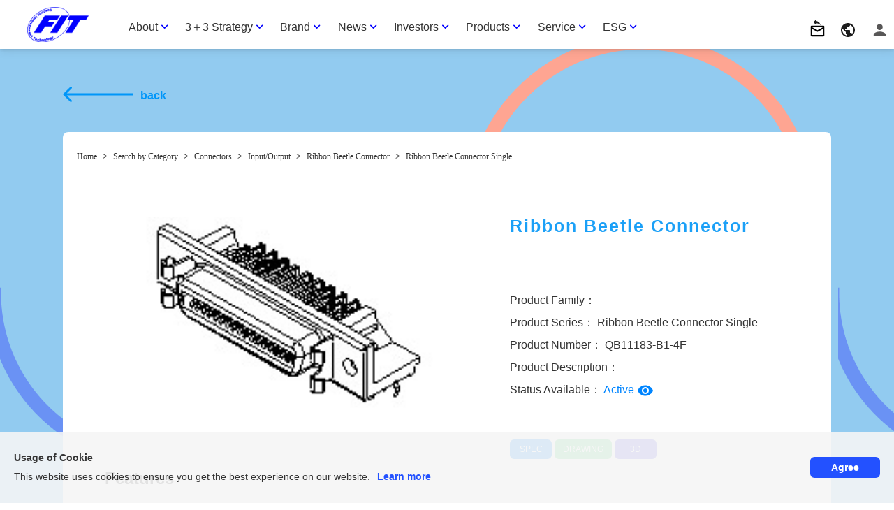

--- FILE ---
content_type: text/html; charset=UTF-8
request_url: https://www.fit-foxconn.com/main/modules/MySpace/PrdInfo.php?sn=fit&prd=prdNo-QB11183-B1-4F
body_size: 32568
content:
<!DOCTYPE html>
<html xmlns="http://www.w3.org/1999/xhtml" xml:lang="en" lang="en">
<head>
	<meta http-equiv="content-language" content="en" />
	<meta http-equiv="content-type" content="text/html; charset=UTF-8" />
	<meta name="viewport" content="viewport-fit=cover, width=device-width">
	<title>鴻騰精密科技 Foxconn Interconnect Technology Limited - Ribbon Beetle Connector</title>
	<meta name="robots" content="index,follow" />
	<meta name="keywords" content="" />
	<meta name="description" content="" />
	<meta name="rating" content="general" />
	<meta name="author" content="Copyright c 鴻騰精密科技股份有限公司 FIT 著作權所有" />
	<meta name="copyright" content="Copyright c 鴻騰精密科技股份有限公司 FIT 著作權所有" />
	<meta name="generator" content="NoonSpace/WdbInfo/MeInfo" />
	<meta name="format-detection" content="telephone=no">

<meta property="og:title" content="Ribbon Beetle Connector" />
<meta property="og:type" content="article" />
<meta property="og:image" content="https://www.fit-foxconn.com/w73/fit/image/Products/Item/Item/QB11183-B1-4F.jpg" />
<meta property="og:url" content="http://www.fit-foxconn.com/main/modules/MySpace/PrdInfo.php?sn=fit&prd=prdNo-QB11183-B1-4F" />
<meta property="og:site_name" content="鴻騰精密科技 Foxconn Interconnect Technology Limited" />
<meta property="og:description" content="" />
<meta property="og:locale" content="zh_TW" />

<meta name="google-site-verification" content="oHGjgj70ecDCSgxs3KGH12dpIQulBMZf1ic1WKdMQYM" /><meta name="google-site-verification" content="yqHQDa4fGQs5uce83lwGUdXDezwbP7Ws-dTRBur2hxg" /><script nonce='8d24e1d6f58396f33564be75804eaa4e' src="https://kit.fontawesome.com/7618ef178f.js?r=20260120101813" crossorigin="anonymous"></script><!--crlf--><!-- Google tag (gtag.js) -->
<script nonce='8d24e1d6f58396f33564be75804eaa4e' async src="https://www.googletagmanager.com/gtag/js?id=G-6CNMBRFXC7"></script>
<script nonce='8d24e1d6f58396f33564be75804eaa4e'>
  window.dataLayer = window.dataLayer || [];
  function gtag(){dataLayer.push(arguments);}
  gtag('js', new Date());

  gtag('config', 'G-6CNMBRFXC7');
</script><!--crlf-->
<script nonce='8d24e1d6f58396f33564be75804eaa4e' language='JavaScript'>
	var hrefAy = document.location.href.split('/'); href0 =  hrefAy[0];
	if (hrefAy[3].indexOf('main')>-1) {
		if (hrefAy[0]=='http:'  && (href0=='https:' || hrefAy[3].indexOf('ssl')>0))  { hrefAy[3] = hrefAy[3].replace('ssl', ''); document.location.href = hrefAy.join('/'); }
		if (hrefAy[0]=='https:' && (href0=='http:'  || hrefAy[3].indexOf('ssl')==-1)) { if (hrefAy[3].indexOf('ssl')==-1) hrefAy[3] += 'ssl'; document.location.href = hrefAy.join('/'); }
	}
</script>

	<link rel="alternate" type="application/rss+xml" title="" href="/mainssl/uploads/fit/backend.xml" />
	<link rel="shortcut icon" type="image/png" href="/mainssl/uploads/fit/favicon.png" />
	<link rel="icon" type="image/png" href="/mainssl/uploads/fit/favicon.png" />
	<link rel="stylesheet" type="text/css" media="all" title="Style sheet" href="/mainssl/themes/ns/css/reset.css?r=20260120101813" />
	<link rel="stylesheet" type="text/css" media="all" title="Style sheet" href="/mainssl/uploads/fit/template/us_fit/style.css?r=20260120101813" />

<script nonce='8d24e1d6f58396f33564be75804eaa4e' language='JavaScript'src="/mainssl/wdb2/jquery/jquery.min.js?r=20260120101813"></script>
<link rel="stylesheet" href="/mainssl/wdb2/jquery/ui/ui-d4/jquery-ui.min.css?r=20260120101813">
<script nonce='8d24e1d6f58396f33564be75804eaa4e' language='JavaScript'src="/mainssl/wdb2/jquery/ui/jquery-ui.min.js?r=20260120101813"></script>
<script nonce='8d24e1d6f58396f33564be75804eaa4e' language='JavaScript'src="/mainssl/wdb2/jquery/ui/datepicker-zh-TW.js?r=20260120101813"></script>
<script nonce='8d24e1d6f58396f33564be75804eaa4e' language='JavaScript' src='/mainssl/wdb2config/LangMap_jWriteD4_en.js?r=20260120101813'></script>
<link rel="stylesheet" href="/mainssl/wdb2/wecode.css?r=20260120101813">
<script nonce='8d24e1d6f58396f33564be75804eaa4e' language='JavaScript' src='/mainssl/wdb2/wecode.js?r=20260120101813'></script>

</head>
<body xonce='8d24e1d6f58396f33564be75804eaa4e' id="MySpace" class="sn_fit    en notApp notMobile ZC603  phpPrdInfo php isLogin0 isManager      ">

<script nonce='8d24e1d6f58396f33564be75804eaa4e' language='JavaScript'>
var SERVER_NAME = 'www.fit-foxconn.com', HOST_NAME = 'www.fit-foxconn.com', SERVER_SUBNAME = 'fit-foxconn';
var gwMainPathDir = '';
var wdbROOT_URL = '/mainssl';
var wdbMain = 'mainssl';
var wdbPath = '/mainssl/wdb2';
var wdbSpace = '/mainssl/wdb2/images/1x1.gif';
var cssName = 'us_fit', cssBody = '';
var sn='fit', pg='ZC603', php='PrdInfo', php2='', vn='', bn='', cn='', gn='', lang='en';
var GpAppId = '276357914621-b5j5m8rqouq8k5u3in6vj7dbefnit2lo.apps.googleusercontent.com', GpApiVer = 'v2.2', GpScope = 'profile email calendar';
var FbAppId = '518120326545371', FbApiVer = '12.0', FbScope = 'email,public_profile,user_friends,user_likes,publish_actions';
var xi='', nowDT = '2026-01-20 10:18:12', isLogin = '0';
var isApp = '0', isMobile = '0', isAndroid = '0', isIPhone = '0', isIPhoneX = '0', isIPad = '0', isIOS = '0';
var winWidth  = (document.all) ? document.documentElement.clientWidth  : window.innerWidth;
var winHeight = (document.all) ? document.documentElement.clientHeight : window.innerHeight;
</script>

<script nonce='8d24e1d6f58396f33564be75804eaa4e' language='JavaScript' src='/mainssl/wdb2/iAJAX/iAJAX.js?r=20260120101813'></script>
<link rel='stylesheet' type='text/css' media='all' href='/mainssl/wdb2/iWin/iWin.css?r=20260120101813' />
<script nonce='8d24e1d6f58396f33564be75804eaa4e' language='JavaScript' src='/mainssl/wdb2/iWin/iWin.js?r=20260120101813'></script>

<link rel="stylesheet" type="text/css" media="all" title="Style sheet" href="/mainssl/modules/MySpace/MySpace.css?r=20260120101813" />
<div id='theme_css' class='linka' class='linka' _style='display:none;'></div>
<div id='theme_var' class='linka' class='linka' _style='display:none;'></div>
<script nonce='8d24e1d6f58396f33564be75804eaa4e' language='JavaScript'>
var theme_css = '/main/uploads/fit/PageInfo/ZC603_css.html', theme_var = '/main/uploads/fit/PageInfo/ZC603_var.html';
</script>
<script nonce='8d24e1d6f58396f33564be75804eaa4e' language='JavaScript' src='/mainssl/themes/ns/ns_varcss.js?r=20260120101813'></script>
<style nonce='8d24e1d6f58396f33564be75804eaa4e' type='text/css'>
.linka { display:none; }
</style>

<style nonce='8d24e1d6f58396f33564be75804eaa4e' type='text/css' sn='w73' fn='default.css?r=20260120101813'>
</style>
<style nonce='8d24e1d6f58396f33564be75804eaa4e' type='text/css' sn='fit' fn='default.css?r=20260120101813'>
</style>
<style nonce='8d24e1d6f58396f33564be75804eaa4e' type='text/css' sn='fit' fn='elements.css?r=20260120101813'>
.title1 { display: block; font-size: 18px; color: #333; font-weight: bold; letter-spacing: 2px; padding: 10px; }
.title1 .meMsg_MsgSubTitle { display: block; font-size: 16px; color: #666; letter-spacing: 2px; }

.grid-2 .itemMsgList { float: left; width: 50%; padding: 10px; }
.grid-2:after { content: ""; display: table; clear: both; }
@media screen and (max-width: 600px) {
.grid-2 .itemMsgList { width: 100%; }
}

.grid-4 .itemMsgList { float: left; width: 25%; padding: 10px; }
.grid-4:after { content: ""; display: table; clear: both; }
@media screen and (max-width: 900px) {
.grid-4 .itemMsgList { width: 50%; }
}
@media screen and (max-width: 600px) {
.grid-4 .itemMsgList { width: 100%; }
}

.paragraphs1 { display: block; color: #333; letter-spacing: 1px; padding: 10px; }

.banner-2 img { width: 100%; }
.banner-2 .itemMsgList { float: left; width: 50%; padding: 10px; }
.banner-2:after { content: ""; display: table; clear: both; }
@media screen and (max-width: 600px) {
.banner-2 .itemMsgList { width: 100%; }
}
.banner-20 img { width: 100%; }
.banner-20 .itemMsgList { float: left; width: 50%; padding: 0px; }
@media screen and (max-width: 600px) {
.banner-20 .itemMsgList { width: 100%; }
}
.banner-2-nofull { width: 100%; max-width: 1024px; margin: 0 auto; }
.banner-2-nofull .itemMsgList { float: left; width: 50%; padding: 20px 10px; }
.banner-2-nofull img { width: 100%; }
.banner-21 img { width: 100%; }
.banner-21 .itemMsgList { float: left; width: 50%; padding: 10px; }
.banner-21:after { content: ""; display: table; clear: both; }
@media screen and (max-width: 600px) {
.banner-21 .itemMsgList { width: 100%; }
}
.banner-23 img { width: 100%; }
.banner-23 .itemMsgList { float: left; width: 50%; padding: 10px; }
.banner-23:after { content: ""; display: table; clear: both; }
@media screen and (max-width: 600px) {
.banner-23 .itemMsgList { width: 100%; }
}

.banner-30 img { width: 100%; }
.banner-30 .itemMsgList { float: left; width: 33.3%; padding: 0px; }
@media screen and (max-width: 600px) {
.banner-30 .itemMsgList { width: 100%; }
}

.banner-10 { padding: 0px 0; }
.banner-10 img { width: 100%; }

.banner-41 .itemMsgList .meMsg_ItemTitle { font-weight: bold; padding: 10px 0; font-size: 17px; color: #333; display: block; }
.banner-41 img { width: 100%; }
.banner-41 .itemMsgList { float: left; width: 25%; padding: 10px; }
.banner-41:after { content: ""; display: table; clear: both; }
@media screen and (max-width: 600px) {
.banner-41 .itemMsgList { width: 100%; }
}
.banner-42 .itemMsgList .meMsg_ItemTitle { font-weight: bold; padding: 10px 0; font-size: 17px; color: #333; display: block; }
.Banner-42 img { width: 100%; }
.Banner-42 .itemMsgList { float: left; width: 25%; padding: 10px; }
.Banner-42:after { content: ""; display: table; clear: both; }
@media screen and (max-width: 600px) {
.Banner-42 .itemMsgList { width: 100%; }
}
.banner-43 .itemMsgList .meMsg_ItemTitle { font-weight: bold; padding: 10px 0; font-size: 17px; color: #333; display: block; }
.banner-43 img { width: 100%; }
.banner-43 .itemMsgList { float: left; width: 25%; padding: 10px; }
.banner-43:after { content: ""; display: table; clear: both; }
@media screen and (max-width: 600px) {
.banner-43 .itemMsgList { width: 100%; }
}
.banner-4 img { width: 100%; }
.banner-4 .itemMsgList { float: left; width: 25%; padding: 10px; }
.banner-4:after { content: ""; display: table; clear: both; }
@media screen and (max-width: 600px) {
.banner-4 .itemMsgList { width: 100%; }
}
.banner-40 img{ width:100%; }
.banner-40 .itemMsgList { float: left; width: 25%; padding: 10px; }
.banner-40:after { content: ""; display: table; clear: both; }
@media screen and (max-width: 600px) {
.banner-40 .itemMsgList { width: 100%; }
}

.banner-21 img { width: 100%; }
.banner-21 .itemMsgList { float: left; width: 50%; padding: 10px; }
.banner-21:after { content: ""; display: table; clear: both; }
@media screen and (max-width: 600px) {
.banner-21 .itemMsgList { width: 100%; }
}

.banner-43 .itemMsgList .meMsg_ItemTitle { font-weight: bold; padding: 10px 0; font-size: 17px; color: #333; display: block; }
.banner-43 img { width: 100%; }
.banner-43 .itemMsgList { float: left; width: 25%; padding: 10px; }
.banner-43:after { content: ""; display: table; clear: both; }
@media screen and (max-width: 600px) {
.banner-43 .itemMsgList { width: 100%; }
}

.showcase1 { padding: 10px; }
.showcase1 .meMsg_MsgMainTd .meMsg_MsgTitleBlk { width: 100%; clear: both; }
.showcase1 .meMsg_MsgMainTd .meMsg_MsgBlk { margin-right: 10px; float: left; width: calc(50% - 10px); }
.showcase1 .meMsg_MsgMainTd .meMsg_MsgBlkZ { margin-left: 10px; float: right; width: calc(50% - 10px) !important; }
.showcase1 .meMsg_MsgMainTd .meMsg_MsgList { width: calc(50% - 10px) !important; float: right; }
.showcase1 .meMsg_MsgBlk .meMsg_MsgTitle { display: block; font-size: 16px; color: #666; letter-spacing: 2px; font-weight: bold; }
.showcase1 .meMsg_MsgBlk .meMsg_Content { display: block; color: #333; letter-spacing: 1px; margin-top: 10px; }
@media screen and (max-width: 600px) {
.showcase1 .meMsg_MsgMainTd .meMsg_MsgBlk { margin: 0 0 10px; float: none; width: 100%; }
.showcase1 .meMsg_MsgMainTd .meMsg_MsgBlkZ { margin: 0 0 10px; float: none; width: 100% !important; }
.showcase1 .meMsg_MsgMainTd .meMsg_MsgList { width: 100% !important; float: none; }
}

.showcase2 { padding: 10px; }
.showcase2 .meMsg_MsgMainTd .meMsg_MsgTitleBlk { width: 100%; clear: both; }
.showcase2 .meMsg_MsgMainTd .meMsg_MsgBlk { margin-left: 10px; float: right; width: calc(50% - 10px); }
.showcase2 .meMsg_MsgMainTd .meMsg_MsgBlkZ { margin-right: 10px; float: left; width: calc(50% - 10px) !important; }
.showcase2 .meMsg_MsgMainTd .meMsg_MsgList { width: calc(50% - 10px) !important; }
.showcase2 .meMsg_MsgBlk .meMsg_MsgTitle { display: block; font-size: 16px; color: #666; letter-spacing: 2px; font-weight: bold; }
.showcase2 .meMsg_MsgBlk .meMsg_Content { display: block; color: #333; letter-spacing: 1px; margin-top: 10px; }
@media screen and (max-width: 600px) {
.showcase2 .meMsg_MsgMainTd .meMsg_MsgBlk { margin: 0 0 10px; float: none; width: 100%; }
.showcase2 .meMsg_MsgMainTd .meMsg_MsgBlkZ { margin: 0 0 10px; float: none; width: 100% !important; }
.showcase2 .meMsg_MsgMainTd .meMsg_MsgList { width: 100% !important; float: none; }
}

.youtube { padding: 10px; }
.youtube1 { padding: 10px; }
.youtube1 .meMsg_MsgMainTd .meMsg_MsgTitleBlk { width: 100%; clear: both; }
.youtube1 .meMsg_MsgMainTd .meMsg_MsgBlk { margin-right: 10px; float: left; width: calc(50% - 10px); }
.youtube1 .meMsg_MsgMainTd .meMsg_MsgBlkZ { margin-left: 10px; float: right; width: calc(49% - 10px); }
.youtube1 .meMsg_MsgTitle { display: block; font-size: 16px; color: #666; letter-spacing: 2px; font-weight: bold; }
.youtube1 .meMsg_Content { display: block; color: #333; letter-spacing: 1px; margin-top: 10px; }
@media screen and (max-width: 600px) {
.youtube1 .meMsg_MsgMainTd .meMsg_MsgBlk { margin-right: 0px; margin-bottom: 10px; width: 100%; }
}
@media screen and (max-width: 600px) {
.youtube1 .meMsg_MsgMainTd .meMsg_MsgBlkZ { margin-left: 0; width: 100%; }
}
.youtube2 { padding: 10px; }
.youtube2 .meMsg_MsgMainTd .meMsg_MsgTitleBlk { width: 100%; clear: both; }
.youtube2 .meMsg_MsgMainTd .meMsg_MsgBlk { margin-left: 10px; float: right; width: calc(50% - 10px); }
.youtube2 .meMsg_MsgMainTd .meMsg_MsgBlkZ { margin-right: 10px; float: left; width: calc(50% - 10px); }
.youtube2 .meMsg_MsgTitle { display: block; font-size: 16px; color: #666; letter-spacing: 2px; font-weight: bold; }
.youtube2 .meMsg_Content { display: block; color: #333; letter-spacing: 1px; margin-top: 10px; }
@media screen and (max-width: 600px) {
.youtube2 .meMsg_MsgMainTd .meMsg_MsgBlk { margin-left: 0px; margin-bottom: 10px; width: 100%; }
}
@media screen and (max-width: 600px) {
.youtube2 .meMsg_MsgMainTd .meMsg_MsgBlkZ { margin-right: 0; width: 100%; }
}
.youtube3 { padding: 10px; }
.youtube3 .meMsg_MsgMainTd .meMsg_MsgTitleBlk { width: 100%; clear: both; }
.youtube3 .meMsg_MsgMainTd .meMsg_MsgBlk { margin-right: 10px; float: left; width: calc(50% - 10px); }
.youtube3 .meMsg_MsgMainTd .meMsg_MsgBlkZ { margin-left: 10px; float: right; width: calc(50% - 10px); }
.youtube3 img { width: 100%; }
@media screen and (max-width: 600px) {
.youtube3 .meMsg_MsgMainTd .meMsg_MsgBlk { margin-right: 0px; margin-bottom: 10px; width: 100%; }
}
@media screen and (max-width: 600px) {
.youtube3 .meMsg_MsgMainTd .meMsg_MsgBlkZ { margin-left: 0; width: 100%; }
}
.youtube4 { padding: 10px; }
.youtube4 .meMsg_MsgMainTd .meMsg_MsgTitleBlk { width: 100%; clear: both; }
.youtube4 .meMsg_MsgMainTd .meMsg_MsgBlk { margin-left: 10px; float: right; width: calc(50% - 10px); }
.youtube4 .meMsg_MsgMainTd .meMsg_MsgBlkZ { margin-right: 10px; float: left; width: calc(50% - 10px); }
.youtube4 img { width: 100%; }
@media screen and (max-width: 600px) {
.youtube4 .meMsg_MsgMainTd .meMsg_MsgBlk { margin-left: 0px; margin-bottom: 10px; width: 100%; }
}
@media screen and (max-width: 600px) {
.youtube4 .meMsg_MsgMainTd .meMsg_MsgBlkZ { margin-right: 0; width: 100%; }
}

.nbanner-1 { padding: 0px; }
.nbanner-1 img { width: 100%; }
.nbanner-1 .MsgListBlk_2 { display: none; max-width: 700px; margin: 0 auto; }
@media screen and (max-width: 600px) {
.nbanner-1 .MsgListBlk_1 { display: none; }
}
@media screen and (max-width: 600px) {
.nbanner-1 .MsgListBlk_2 { display: block; }
}
.nbanner-1-nofull { width: 100%; max-width: 1024px; margin: 0 auto; }
.nbanner-1-nofull img { width: 100%; }
.nbanner-1-nofull .MsgListBlk_2 { display: none; max-width: 700px; margin: 0 auto; }
@media screen and (max-width: 600px) {
.nbanner-1-nofull .MsgListBlk_2 { padding: 10px; display: block; }
}
@media screen and (max-width: 600px) {
.nbanner-1-nofull .MsgListBlk_1 { display: none; }
}

.banner-20 img { width: 100%; }
.banner-20 .itemMsgList { float: left; width: 50%; padding: 0px; }
@media screen and (max-width: 600px) {
.banner-20 .itemMsgList { width: 100%; }
}

.headline_image { padding: 20px; }
.headline_image img { text-align: center; }

</style>

<style nonce='8d24e1d6f58396f33564be75804eaa4e' type='text/css' fn='ZC603_UserDefined.css?r=20260120101813'>
#MySpace .cssPagePanel { display: none; }

#ns_Wrapper {
    background-image: url(https://www.fit-foxconn.com/w73/fit/MsgInfo/prdbackground.png);
    background-color: #92CBF0;    background-position: left 50px;
}
#id_Menu {
    max-width: 1100px;
}
#ns_Main {
    max-width: 1100px;
    margin: 0 auto 85px;
    padding: 0 20px;
    background-color: #fff;
    border-radius: 8px;
}






.prdpath {
    margin-bottom: 80px;
    margin: 20px 0;
}

.prdpath .divSitePath {
    text-align: left;
    margin-right: 50px;
}
.prdpath .divSitePath .SitePathD {
    font-family: cursive;
    color: #333333;
    font-size: 12px;
    font-style: normal;
    font-weight: bold;
    padding: 0 5px;
}

/**=====================================*/
.back {display: inline-block; margin: 50px 0 31px;}
.back .meMsg_MsgTitle {
    color: #0096f9;
    font-weight: 600;
    padding-left: 10px;
}

@media (max-width: 768px) {
.back {
    margin: 30px 0 10px 20px;
}

}

.infoBtn { display: none; }


/*用div取代table改版*/
.container  {
	 display: flex;
    flex-direction: row;
    flex-wrap: wrap;
    width: 100%;
}

.valName.width20 {
	 display: flex;
	 align-items: center;
	 width: 50%;
    text-align: center;
}
.valName .val{
	width: 50%;
	height: 100%;
}
.valName .rtcn,
.valName .rten{
	background-color: #0000002e;
	width: 50%;
	height: 100%;
	display: flex;
    align-items: center;
    justify-content: center;
}
.val.width30 {
    background-color: #0000000a;
    padding: 20px;
    text-align: left;
    display: flex;
    align-items: center;
}

body .en .rten{
    display: flex
}

.en .width20 span.rten {
    padding: 20px;
}

@media (max-width: 768px){
	.container .tr {
		height: unset;
		flex-direction: column;
	}

	.valName.width20{
		width: 100%;
		margin: 0 auto;
	}

	.valName.width20{
		height: 70px;
	}
}

/*刪除圖片背景*/
.PrdImgB img{
	background:unset;
}</style>

<script nonce='8d24e1d6f58396f33564be75804eaa4e' language='JavaScript' src='/mainssl/uploads/fit/template/us_fit/us_fit.js?r=20260120101813'></script>

<link rel='stylesheet' type='text/css' href='/mainssl/wdb2/we.css?r=20260120101813' />
<script nonce='8d24e1d6f58396f33564be75804eaa4e' language='JavaScript' src='/mainssl/wdb2/we.js?r=20260120101813'> </script>

<!-- theme_begin.html -->

<div id="id_HeaderCtrl" class="nsDock HeaderCtrl" dock="HeaderCtrl"><div id='id_HeaderCtrl_1' class='divDock' classno='' xi='230' >

<div id='meMsg_230' class='meMsgInfo meus_jayEtElementSlideInNo1V1' msgty='區塊' classno='us_jayEtElementSlideInNo1V1' xi='230'>
<style nonce='8d24e1d6f58396f33564be75804eaa4e' type='text/css'>
.meMsg_230_MsgMain { width:100%;height:100%;   repeat }
.meMsg_230_MsgMainTd {      }
</style>
<table id='meMsg_230_MsgMain' class='meMsg_230_MsgMain meMsg_MsgMain' border=0 cellpadding=0 cellspacing=0 style='width:100%;height:100%;   repeat'><tr><td valign=top id='meMsg_230_MsgMainTd' class='meMsg_230_MsgMainTd meMsg_MsgMainTd'  _style='    '><!-- meMsg_230_MsgBlk --><!----><!-- meMsg_230_0 --><div id='meMsg_230_MsgBlkZ' class='meMsg_MsgBlkZ'></div><!----><script nonce='8d24e1d6f58396f33564be75804eaa4e' language='JavaScript'>;; var jayEtElementSlideInNo1V1SlideDuration='1000m';var jayEtElementSlideInNo1V1SlideDuration_230='1000m';var jayEtElementSlideInNo1V1SlideTrigger='0';var jayEtElementSlideInNo1V1SlideTrigger_230='0';var jayEtElementSlideInNo1V1SelectorUpToDown='';var jayEtElementSlideInNo1V1SelectorUpToDown_230='';var jayEtElementSlideInNo1V1SelectorDownToUp='';var jayEtElementSlideInNo1V1SelectorDownToUp_230='';var jayEtElementSlideInNo1V1SelectorLeftToRight='';var jayEtElementSlideInNo1V1SelectorLeftToRight_230='';var jayEtElementSlideInNo1V1SelectorRightToLeft='#meMsg_219_MsgMsgTitle';var jayEtElementSlideInNo1V1SelectorRightToLeft_230='#meMsg_219_MsgMsgTitle'; ;;</script><div id='meMsg_230_inc_msg_us' class='meMsg_MsgContentBlk js inc_msg_us'>

<link rel='stylesheet' href='https://www.fit-foxconn.com/mainssl/uploads/fit/js/us_jayEtElementSlideInNo1V1.css?r=101812' />

<script nonce='8d24e1d6f58396f33564be75804eaa4e' language='JavaScript' src='https://www.fit-foxconn.com/mainssl/uploads/fit/js/us_jayEtElementSlideInNo1V1.js?jsvMsgXmlID=230&r=101812'></script>

<script nonce='8d24e1d6f58396f33564be75804eaa4e' language='JavaScript'> $(document).ready(function(){if(typeof(us_jayEtElementSlideInNo1V1_)=='function')us_jayEtElementSlideInNo1V1_(230);}); </script>
</div></td></tr></table></div>
<script nonce='8d24e1d6f58396f33564be75804eaa4e' language='JavaScript'> ns_applyTemplate_(230, '#meMsg_230', 'us_jayEtElementSlideInNo1V1'); </script>

</div>
<div id='id_HeaderCtrl_2' class='divDock' classno='' xi='235' >

<div id='meMsg_235' class='meMsgInfo meus_awStickyTop' msgty='區塊' classno='us_awStickyTop' xi='235'>
<style nonce='8d24e1d6f58396f33564be75804eaa4e' type='text/css'>
.meMsg_235_MsgMain { width:100%;height:100%;   repeat }
.meMsg_235_MsgMainTd {      }
</style>
<table id='meMsg_235_MsgMain' class='meMsg_235_MsgMain meMsg_MsgMain' border=0 cellpadding=0 cellspacing=0 style='width:100%;height:100%;   repeat'><tr><td valign=top id='meMsg_235_MsgMainTd' class='meMsg_235_MsgMainTd meMsg_MsgMainTd'  _style='    '><!-- meMsg_235_MsgBlk --><!----><!-- meMsg_235_0 --><div id='meMsg_235_MsgBlkZ' class='meMsg_MsgBlkZ'></div><!----><script nonce='8d24e1d6f58396f33564be75804eaa4e' language='JavaScript'>;; var awStickyTopCSS='#id_Header,#id_HeaderCol3';var awStickyTopCSS_235='#id_Header,#id_HeaderCol3';var awStickyTopPadding='0';var awStickyTopPadding_235='0'; ;;</script><div id='meMsg_235_inc_msg_us' class='meMsg_MsgContentBlk js inc_msg_us'>

<link rel='stylesheet' href='https://www.fit-foxconn.com/mainssl/uploads/fit/js/us_awStickyTop.css?r=101812' />

<script nonce='8d24e1d6f58396f33564be75804eaa4e' language='JavaScript' src='https://www.fit-foxconn.com/mainssl/uploads/fit/js/us_awStickyTop.js?jsvMsgXmlID=235&r=101812'></script>

<script nonce='8d24e1d6f58396f33564be75804eaa4e' language='JavaScript'> $(document).ready(function(){if(typeof(us_awStickyTop_)=='function')us_awStickyTop_(235);}); </script>
</div></td></tr></table></div>
<script nonce='8d24e1d6f58396f33564be75804eaa4e' language='JavaScript'> ns_applyTemplate_(235, '#meMsg_235', 'us_awStickyTop'); </script>

</div>
<div id='id_HeaderCtrl_3' class='divDock' classno='JavaScript' xi='9425' >

<div id='meMsg_9425' class='meMsgInfo meJavaScript' msgty='區塊' classno='JavaScript' xi='9425'>
<style nonce='8d24e1d6f58396f33564be75804eaa4e' type='text/css'>
.meMsg_9425_MsgMain { width:100%;height:100%;   repeat }
.meMsg_9425_MsgMainTd {      }
</style>
<table id='meMsg_9425_MsgMain' class='meMsg_9425_MsgMain meMsg_MsgMain' border=0 cellpadding=0 cellspacing=0 style='width:100%;height:100%;   repeat'><tr><td valign=top id='meMsg_9425_MsgMainTd' class='meMsg_9425_MsgMainTd meMsg_MsgMainTd'  _style='    '><!-- meMsg_9425_MsgBlk --><!----><!-- meMsg_9425_0 --><div id='meMsg_9425_MsgBlkZ' class='meMsg_MsgBlkZ'></div><!----><script nonce='8d24e1d6f58396f33564be75804eaa4e' language='JavaScript'>;; var txt_NotFound='No related products!'; ;;</script></td></tr></table></div>
</div>
<div id='id_HeaderCtrl_4' class='divDock' classno='WelcomeBlock' xi='17968' >

<div id='meMsg_17968' class='meMsgInfo cookie meWelcomeBlock' msgty='區塊' classno='WelcomeBlock' xi='17968'>
<style nonce='8d24e1d6f58396f33564be75804eaa4e' type='text/css'>
.meMsg_17968_MsgMain { width:100%;height:100%;   repeat }
.meMsg_17968_MsgMainTd {      }
</style>
<table id='meMsg_17968_MsgMain' class='meMsg_17968_MsgMain meMsg_MsgMain' border=0 cellpadding=0 cellspacing=0 style='width:100%;height:100%;   repeat'><tr><td valign=top id='meMsg_17968_MsgMainTd' class='meMsg_17968_MsgMainTd meMsg_MsgMainTd'  _style='    '><!-- meMsg_17968_MsgBlk --><div id='meMsg_17968_MsgBlk' class='meMsg_MsgBlk'><div align='left'><span id='meMsg_17968_MsgMsgTitle'><span id='meMsg_17968_MsgTitle' class='meMsg_MsgTitle'>Usage of Cookie</span></span><div id='meMsg_17968_MsgContent' class='meMsg_Content'>This website uses cookies to ensure you get the best experience on our website.<a href="/mainssl/modules/MySpace/index.php?sn=fit&pg=ZC10444" style="color: #2351FF; margin: 0 auto 0 10px; font-weight: bold;">Learn more</a></div></div></div><!----><!-- meMsg_17968_0 --><div id='meMsg_17968_MsgBlkZ' class='meMsg_MsgBlkZ'></div><!----><div id='meMsg_17968_MsgList' class='meMsg_MsgList'><div id='meMsg_17968_ItemHead' class='meMsg_ItemHead'></div><div id='meMsg_17968_MsgListBlk' n='1' align=div class='meMsg_MsgListBlk listWelcomeBlock div' border=0 cellpadding=0 cellspacing=0 ><div id='meMsg_17968_MsgListBlk_1' valign=top class='meMsg_MsgTitle MsgListBlk_1 itemWelcomeBlock' ><a rel='opener' id='meMsg_17968_ItemURL_1' xi='17966' class='meMsg_17968_ItemURL_1 meMsg_ItemURL meMsg_ItemTxtURL meMsg_ItemURL_1 ' href0='$HideMsg' href='javascript:;'  target='_self' title=''  ><span class='meMsg_ItemTitle' l=5 id='meMsg_17968_ItemTitle_1'>Agree</span></a><script nonce='8d24e1d6f58396f33564be75804eaa4e' language='JavaScript'> $('.meMsg_17968_ItemURL_1').on('click', function(){ iAJAX.HideMsg_(17969); this.preventDefault(); }); </script></div></div><div id='meMsg_17968_ItemFoot' class='meMsg_ItemFoot'></div></div><!-- meMsg_17968_MsgList --><script nonce='8d24e1d6f58396f33564be75804eaa4e' language='JavaScript'>;; var jsvWelcomeBlockSec='0';var jsvWelcomeBlockSec_17968='0';var jsvWelcomeBlockX='0';var jsvWelcomeBlockX_17968='0';var jsvWelcomeBlockY='-0';var jsvWelcomeBlockY_17968='-0';var jsvWelcomeBlockSecURL='';var jsvWelcomeBlockSecURL_17968=''; ;;</script><div id='meMsg_17968_inc_msg_WelcomeBlock' class='meMsg_MsgContentBlk js inc_msg_WelcomeBlock'>
<style nonce='8d24e1d6f58396f33564be75804eaa4e' type='text/css'>
#meMsg_17968 { position:absolute; top:-10000px; opacity:0; }
</style><script nonce='8d24e1d6f58396f33564be75804eaa4e' language='JavaScript' src='/main/modules/MySpace/inc_msg_WelcomeBlock.js?r=20260120101813'></script>
<script nonce='8d24e1d6f58396f33564be75804eaa4e' language='JavaScript'>
	$(document).ready(function(){ msg_WelcomeBlock_init_(17968, -1); });
</script>
</div></td></tr></table><linka id='meMsg_17968_MsgDivID' class='linka'>class=cookie</linka></div>
</div>
<div id='id_HeaderCtrl_5' class='divDock' classno='MsgBase' xi='19022' >

<div id='meMsg_19022' class='meMsgInfo QBtnFix meMsgBase' msgty='區塊' classno='MsgBase' xi='19022'>
<style nonce='8d24e1d6f58396f33564be75804eaa4e' type='text/css'>
.meMsg_19022_MsgMain { width:100%;height:100%;   repeat }
.meMsg_19022_MsgMainTd {      }
</style>
<table id='meMsg_19022_MsgMain' class='meMsg_19022_MsgMain meMsg_MsgMain' border=0 cellpadding=0 cellspacing=0 style='width:100%;height:100%;   repeat'><tr><td valign=top id='meMsg_19022_MsgMainTd' class='meMsg_19022_MsgMainTd meMsg_MsgMainTd'  _style='    '><!-- meMsg_19022_MsgBlk --><div id='meMsg_19022_MsgBlk' class='meMsg_MsgBlk'><center class='AlignCenter lineHeight0'><a rel='opener' class='iLinkA_53' xi='19182' href0='/mainssl/modules/MySpace/index.php?sn=fit&pg=ZC190819' href='/mainssl/wdb2/go.php?xmlid=19022&urlxmlid=19182'  target='_self' title=''  id='meMsg_19022_MsgImg' class='meMsg_MsgImg'><img src='https://www.fit-foxconn.com/w73/fit/ClassInfo/QBtnFix-1.png' border=0 align='' class='ImgAlignCenter' alt='' title=''/><span class='hint linka'></span></a></center><div align='left'></div></div><!----><!-- meMsg_19022_0 --><div id='meMsg_19022_MsgBlkZ' class='meMsg_MsgBlkZ'></div><!----></td></tr></table><linka id='meMsg_19022_MsgDivID' class='linka'>class=QBtnFix</linka></div>
</div></div>

<center>
<table border=0px cellspacing=0px cellpadding=0px id="ns_Wrapper"><tr class="ns_WrapperR1">
	<td id="ns_Wrapper1"></td><td id="ns_Wrapper2"></td><td id="ns_Wrapper3"></td>
</tr><tr class="ns_WrapperR2">
	<td id="ns_Wrapper4"></td><td align=center id="ns_Wrapper5">


		<table border=0px cellspacing=0px cellpadding=0px id="ns_Header"><tr class="ns_HeaderR1">
			<td id="ns_Header1"></td><td id="ns_Header2"></td><td id="ns_Header3"></td>
		</tr><tr class="ns_HeaderR2">
			<td id="ns_Header4"></td><td id="ns_Header5">

				<table border=0px cellspacing=0px cellpadding=0px id="id_HeaderCol3"><tr class="id_HeaderR3">
					<td valign=top id="id_HeaderLeft3" class="nsDock HeaderLeft3" dock="HeaderLeft3">
<div id='id_HeaderLeft3_1' class='divDock' classno='' xi='5081' >

<div id='meMsg_5081' class='meMsgInfo meus_NkHamburgerAnimation' msgty='區塊' classno='us_NkHamburgerAnimation' xi='5081'>
<style nonce='8d24e1d6f58396f33564be75804eaa4e' type='text/css'>
.meMsg_5081_MsgMain { width:100%;height:100%;   repeat }
.meMsg_5081_MsgMainTd {      }
</style>
<table id='meMsg_5081_MsgMain' class='meMsg_5081_MsgMain meMsg_MsgMain' border=0 cellpadding=0 cellspacing=0 style='width:100%;height:100%;   repeat'><tr><td valign=top id='meMsg_5081_MsgMainTd' class='meMsg_5081_MsgMainTd meMsg_MsgMainTd'  _style='    '><!-- meMsg_5081_MsgBlk --><!----><!-- meMsg_5081_0 --><div id='meMsg_5081_MsgBlkZ' class='meMsg_MsgBlkZ'></div><!----><script nonce='8d24e1d6f58396f33564be75804eaa4e' language='JavaScript'>;;  ;;</script><div id='meMsg_5081_inc_msg_us' class='meMsg_MsgContentBlk js inc_msg_us'>

<link rel='stylesheet' href='https://www.fit-foxconn.com/mainssl/uploads/fit/js/us_NkHamburgerAnimation.css?r=101812' />

<link rel="stylesheet" href="https://cdnjs.cloudflare.com/ajax/libs/animate.css/4.1.1/animate.min.css?r=20260120101813" />
<div class="hamburger-container">
    <span class="menu-trigger">
        <i class="menu-trigger-bar top"></i>
        <i class="menu-trigger-bar middle"></i>
        <i class="menu-trigger-bar bottom"></i>
    </span>
    <span class="close-trigger">
        <i class="close-trigger-bar left"></i>
        <i class="close-trigger-bar right"></i>
    </span>
    <div class="inner-container">
        <i class="menu-bg top transition-out"></i>
        <i class="menu-bg middle transition-out"></i>
        <i class="menu-bg bottom transition-out"></i>
    </div>
    <div class="menu-container"></div>
</div>
<script nonce='8d24e1d6f58396f33564be75804eaa4e' src="https://cdnjs.cloudflare.com/ajax/libs/gsap/1.18.2/TweenMax.min.js?r=20260120101813"></script>
<script nonce='8d24e1d6f58396f33564be75804eaa4e' src="https://cdnjs.cloudflare.com/ajax/libs/gsap/1.18.2/TimelineMax.min.js?r=20260120101813"></script>
<script nonce='8d24e1d6f58396f33564be75804eaa4e' language='JavaScript' src='https://www.fit-foxconn.com/mainssl/uploads/fit/js/us_NkHamburgerAnimation.js?jsvMsgXmlID=5081&r=101812'></script>

<script nonce='8d24e1d6f58396f33564be75804eaa4e' language='JavaScript'> $(document).ready(function(){if(typeof(us_NkHamburgerAnimation_)=='function')us_NkHamburgerAnimation_(5081);}); </script>
</div></td></tr></table></div>
<script nonce='8d24e1d6f58396f33564be75804eaa4e' language='JavaScript'> ns_applyTemplate_(5081, '#meMsg_5081', 'us_NkHamburgerAnimation'); </script>

</div>
<div id='id_HeaderLeft3_2' class='divDock' classno='MsgBase' xi='240' >

<div id='meMsg_240' class='meMsgInfo logo meMsgBase linka' msgty='區塊' classno='MsgBase' xi='240'>
<style nonce='8d24e1d6f58396f33564be75804eaa4e' type='text/css'>
.meMsg_240_MsgMain { width:100%;height:100%;   repeat }
.meMsg_240_MsgMainTd {      }
</style>
<table id='meMsg_240_MsgMain' class='meMsg_240_MsgMain meMsg_MsgMain' border=0 cellpadding=0 cellspacing=0 style='width:100%;height:100%;   repeat'><tr><td valign=top id='meMsg_240_MsgMainTd' class='meMsg_240_MsgMainTd meMsg_MsgMainTd'  _style='    '><!-- meMsg_240_MsgBlk --><div id='meMsg_240_MsgBlk' class='meMsg_MsgBlk'><center class='AlignCenter lineHeight0'><a rel='opener' class='iLinkA_33' xi='298' href0='/mainssl/modules/MySpace/index.php?sn=fit&pg=ZC2174' href='/mainssl/wdb2/go.php?xmlid=240&urlxmlid=298'  target='_self' title=''  id='meMsg_240_MsgImg' class='meMsg_MsgImg'><img src='https://www.fit-foxconn.com/w73/fit/MsgInfo/fit_logo2.png' border=0 align='' class='ImgAlignCenter' alt='' title=''/><span class='hint linka'></span></a></center><div align='left'></div></div><!----><!-- meMsg_240_0 --><div id='meMsg_240_MsgBlkZ' class='meMsg_MsgBlkZ'></div><!----></td></tr></table><linka id='meMsg_240_MsgDivID' class='linka'>class=logo</linka><linka id='meMsg_240_MsgWhereClassNo' class='meMsg_MsgWhereClassNo linka'>winWidth>=769</linka></div>
</div>
					</td><td valign=top id="id_HeaderCenter3" class="nsDock HeaderCenter3" dock="HeaderCenter3">
<div id='id_HeaderCenter3_1' class='divDock' classno='MsgBase' xi='2286' >

<div id='meMsg_2286' class='meMsgInfo logo meMsgBase linka' msgty='區塊' classno='MsgBase' xi='2286'>
<style nonce='8d24e1d6f58396f33564be75804eaa4e' type='text/css'>
.meMsg_2286_MsgMain { width:100%;height:100%;   repeat }
.meMsg_2286_MsgMainTd {      }
</style>
<table id='meMsg_2286_MsgMain' class='meMsg_2286_MsgMain meMsg_MsgMain' border=0 cellpadding=0 cellspacing=0 style='width:100%;height:100%;   repeat'><tr><td valign=top id='meMsg_2286_MsgMainTd' class='meMsg_2286_MsgMainTd meMsg_MsgMainTd'  _style='    '><!-- meMsg_2286_MsgBlk --><div id='meMsg_2286_MsgBlk' class='meMsg_MsgBlk'><center class='AlignCenter lineHeight0'><a rel='opener' class='iLinkA_8' xi='298' href0='/mainssl/modules/MySpace/index.php?sn=fit&pg=ZC2174' href='/mainssl/wdb2/go.php?xmlid=2286&urlxmlid=298'  target='_self' title=''  id='meMsg_2286_MsgImg' class='meMsg_MsgImg'><img src='https://www.fit-foxconn.com/w73/fit/MsgInfo/logo 1.png' border=0 align='' class='ImgAlignCenter' alt='' title=''/><span class='hint linka'></span></a></center><div align='left'></div></div><!----><!-- meMsg_2286_0 --><div id='meMsg_2286_MsgBlkZ' class='meMsg_MsgBlkZ'></div><!----></td></tr></table><linka id='meMsg_2286_MsgDivID' class='linka'>class=logo</linka><linka id='meMsg_2286_MsgWhereClassNo' class='meMsg_MsgWhereClassNo linka'>winWidth<=768</linka></div>
</div>
<div id='id_HeaderCenter3_2' class='divDock' classno='SiteTree' xi='241' >
<div id='theme_css_msgSiteTree_Hori' class='linka' _style='display:none;'>
<style nonce='8d24e1d6f58396f33564be75804eaa4e' type='text/css'>

#dataSiteTree.Hori * { box-sizing:border-box; line-height:125%; }
#dataSiteTree.Hori .SiteNode_0 { display:none; }
#dataSiteTree.Hori .ClassNum   { display:none; }
#dataSiteTree.Hori .ClassDesc  { display:; padding-left:20px; }
#dataSiteTree.Hori .ClassImg   { display:; }
#dataSiteTree.Hori .ClassImg img { max-width:30; max-height:30px; margin-right:8px; }

#dataSiteTree.Hori .SiteMenu_1 { width:200px; }
#dataSiteTree.Hori .SiteMenu_2 { width:200px; }
#dataSiteTree.Hori .SiteMenu_3 { width:200px; }

#dataSiteTree.Hori .SiteGroup_1 { position:relative; float:left; margin:5px 20px 5px 5px; }
#dataSiteTree.Hori .SiteGroup_1 .SiteMenu_1 { display:none; position:absolute; }
#dataSiteTree.Hori .SiteGroup_1:hover .SiteMenu_1 {}
#dataSiteTree.Hori .SiteGroup_1.hasSubMenu:after {
	content:""; position:absolute; top:2px; left:100%; width:15px; height:15px; opacity:0.5;
	background:url(/main/wdb2/images/arrowR4_25x25.png) no-repeat; background-size:contain;
	-webkit-transform: rotate(0deg);
	-ms-transform: rotate(0deg);
	-moz-transform: rotate(0deg);
	transition:all .2s linear;
}
#dataSiteTree.Hori .SiteGroup_1.hasSubMenu:hover:after {
	-webkit-transform: rotate(90deg);
	-ms-transform: rotate(90deg);
	-moz-transform: rotate(90deg);
}

#dataSiteTree.Hori .SiteGroup_1 .SiteMenu_1 { border:1px solid #cccccc; background:#ffffff; padding:0px; }
#dataSiteTree.Hori .SiteNode_2 { padding:0px; }
#dataSiteTree.Hori .SiteNode_2 a { display:block; padding:5px 10px 5px 10px; }
#dataSiteTree.Hori .SiteNode_2 a:hover { background:#eeeeee; }

#dataSiteTree.Hori .SiteGroup_2 { position:relative; }
#dataSiteTree.Hori .SiteGroup_2.hasSubMenu:after {
	content:""; position:absolute; top:7px; left:90%; width:15px; height:15px; opacity:0.5;
	background:url(/main/wdb2/images/arrowR4_25x25.png) no-repeat; background-size:contain;
	transition:all .2s linear;
}
#dataSiteTree.Hori .SiteGroup_2.hasSubMenu:hover:after {
	left:93%;
}
#dataSiteTree.Hori .SiteGroup_2 .SiteMenu_2 { display:none; position:absolute; left:100%; top:0px; }
#dataSiteTree.Hori .SiteGroup_2:hover { background:#eeeeee; }
#dataSiteTree.Hori .SiteGroup_2:hover .SiteMenu_2 { display:block; }

#dataSiteTree.Hori .SiteGroup_2 .SiteMenu_2 { border:1px solid #cccccc; background:#ffffff; padding:0px; }
#dataSiteTree.Hori .SiteNode_3 { padding:0px; }
#dataSiteTree.Hori .SiteNode_3 a { display:block; padding:5px 10px 5px 10px; }
#dataSiteTree.Hori .SiteNode_3 a:hover { background:#eeeeee; }

#dataSiteTree.Hori .SiteGroup_3.hasSubMenu .SiteNode_3 { background:#ddd; }
#dataSiteTree.Hori .SiteNode_4 { padding:0px; }
#dataSiteTree.Hori .SiteNode_4 a { display:block; padding:5px 10px 5px 10px; }
#dataSiteTree.Hori .SiteNode_4 a:hover { background:#eeeeee; }

#dataSiteTree.Hori .SiteGroup_4.hasSubMenu .SiteNode_4 {}
#dataSiteTree.Hori .SiteNode_5 { padding:0px; }
#dataSiteTree.Hori .SiteNode_5 a { display:block; padding:5px 10px 5px 25px; }
#dataSiteTree.Hori .SiteNode_5 a:hover { background:#eeeeee; }

#dataSiteTree.Hori .SiteGroup_5.hasSubMenu .SiteNode_5 {}
#dataSiteTree.Hori .SiteNode_6 { padding:0px; }
#dataSiteTree.Hori .SiteNode_6 a { display:block; padding:5px 10px 5px 35px; }
#dataSiteTree.Hori .SiteNode_6 a:hover { background:#eeeeee; }

/* 左右選單 */
.msgToMenuRight #dataSiteTree.Hori { margin-bottom:20px; }
.msgToMenuRight #dataSiteTree.Hori .SiteMenu_1 { width:100%; }
.msgToMenuRight #dataSiteTree.Hori .SiteMenu_2 { width:100%; }
.msgToMenuRight #dataSiteTree.Hori .SiteMenu_3 { width:100%; }
.msgToMenuRight #dataSiteTree.Hori .SiteGroup_1 { float:none; white-space:normal; margin:0px; }
.msgToMenuRight #dataSiteTree.Hori .SiteGroup_1 .SiteMenu_1 { display:block; position:relative; border:0px; }
.msgToMenuRight #dataSiteTree.Hori .SiteGroup_1 .SiteNode_1 a { display:block; padding:5px 5px 5px 10px; background:#ffffff; border-bottom:1px solid #cccccc; }
.msgToMenuRight #dataSiteTree.Hori .SiteGroup_1 .SiteNode_1 a:hover { background:#eeeeee; }
.msgToMenuRight #dataSiteTree.Hori .SiteGroup_1.hasSubMenu:after { display:none; }
.msgToMenuRight #dataSiteTree.Hori .SiteGroup_2.hasSubMenu:after { display:none; }
.msgToMenuRight #dataSiteTree.Hori .SiteGroup_2 .SiteMenu_2 { display:block; position:relative; left:0px; border:0px; }
.msgToMenuRight #dataSiteTree.Hori .SiteGroup_2 .SiteNode_2 a { display:block; padding:5px 5px 5px 20px; border-bottom:1px solid #cccccc; }
.msgToMenuRight #dataSiteTree.Hori .SiteGroup_3 .SiteNode_3 a { display:block; padding:5px 5px 5px 30px; border-bottom:1px solid #cccccc; }
.msgToMenuLeft  #dataSiteTree.Hori { margin-bottom:20px; }
.msgToMenuLeft  #dataSiteTree.Hori .SiteMenu_1 { width:100%; }
.msgToMenuLeft  #dataSiteTree.Hori .SiteMenu_2 { width:100%; }
.msgToMenuLeft  #dataSiteTree.Hori .SiteMenu_3 { width:100%; }
.msgToMenuLeft  #dataSiteTree.Hori .SiteGroup_1 { float:none; white-space:normal; margin:0px; }
.msgToMenuLeft  #dataSiteTree.Hori .SiteGroup_1 .SiteMenu_1 { display:block; position:relative; border:0px; }
.msgToMenuLeft  #dataSiteTree.Hori .SiteGroup_1 .SiteNode_1 a { display:block; padding:5px 5px 5px 10px; background:#ffffff; border-bottom:1px solid #cccccc; }
.msgToMenuLeft  #dataSiteTree.Hori .SiteGroup_1 .SiteNode_1 a:hover { background:#eeeeee; }
.msgToMenuLeft  #dataSiteTree.Hori .SiteGroup_1.hasSubMenu:after { display:none; }
.msgToMenuLeft  #dataSiteTree.Hori .SiteGroup_2.hasSubMenu:after { display:none; }
.msgToMenuLeft  #dataSiteTree.Hori .SiteGroup_2 .SiteMenu_2 { display:block; position:relative; left:0px; border:0px; }
.msgToMenuLeft  #dataSiteTree.Hori .SiteGroup_2 .SiteNode_2 a { display:block; padding:5px 5px 5px 20px; border-bottom:1px solid #cccccc; }
.msgToMenuLeft  #dataSiteTree.Hori .SiteGroup_3 .SiteNode_3 a { display:block; padding:5px 5px 5px 30px; border-bottom:1px solid #cccccc; }

</style>

<script nonce='8d24e1d6f58396f33564be75804eaa4e' language='JavaScript'>
$(document).ready(function(){
	$('#dataSiteTree.Hori .SiteGroup_1').hover(
		function(){ if (!$(this).parents('.msgToMenuRight, .msgToMenuLeft').length) $(this).find('.SiteMenu_1').stop().slideDown(); },
		function(){ if (!$(this).parents('.msgToMenuRight, .msgToMenuLeft').length) $(this).find('.SiteMenu_1').stop().slideUp(200); }
	);
});
</script>

</div>
<div id='theme_var_msgSiteTree_Hori' class='linka' _style='display:none;'>

</div>
<script nonce='8d24e1d6f58396f33564be75804eaa4e' language='JavaScript'> ns_initCSS_('msgSiteTree_Hori', ''); </script>


<div id='meMsg_241' class='meMsgInfo meSiteTree linka' msgty='區塊' classno='SiteTree' xi='241'>
<style nonce='8d24e1d6f58396f33564be75804eaa4e' type='text/css'>
.meMsg_241_MsgMain { width:100%;height:100%;   repeat }
.meMsg_241_MsgMainTd {      }
</style>
<table id='meMsg_241_MsgMain' class='meMsg_241_MsgMain meMsg_MsgMain' border=0 cellpadding=0 cellspacing=0 style='width:100%;height:100%;   repeat'><tr><td valign=top id='meMsg_241_MsgMainTd' class='meMsg_241_MsgMainTd meMsg_MsgMainTd'  _style='    '><!-- meMsg_241_MsgBlk --><!----><!-- meMsg_241_0 --><div id='meMsg_241_MsgBlkZ' class='meMsg_MsgBlkZ'></div><!----><script nonce='8d24e1d6f58396f33564be75804eaa4e' language='JavaScript'>;;  ;;</script><div id='meMsg_241_inc_msg_SiteTree' class='meMsg_MsgContentBlk js inc_msg_SiteTree'>
<div id='dataSiteTree' class='dataSiteTree ZC2174 Hori'>
<div class='SiteNode SiteNode_T linka'></div>
<div class='SiteNode SiteNode_0'><a href='/main/modules/MySpace/index.php?sn=fit&cn=ZC2174' id='SiteItem_ZC2174' class='SiteItem SiteItem_0'>Home<span class='ClassNum' class='linka' _style='display:none;'></span></a></div>
<div id='SiteMenu_ZC2174' class='SiteMenu SiteMenu_0'>
<div id='SiteGroup_ZC2174' class='SiteGroup SiteGroup_1 hasSubMenu' hasSubMenu='1' cn='ZC14852'>
<div id='SiteNode_ZC14852' class='SiteNode SiteNode_1' cn='ZC14852'><a href='/mainssl/modules/MySpace/index.php?sn=fit&pg=ZC2316' hasSubMenu='1'   id='SiteItem_ZC14852' class='SiteItem SiteItem_1  hasSubMenu '><span class='ClassImg' banner=''></span><span class='ClassName'>About</span><span class='ClassName n2'></span><span class='ClassNum'></span></a></div>
<div id='SiteMenu_ZC14852' class='SiteMenu SiteMenu_1'>
<div id='SiteGroup_ZC14852' class='SiteGroup SiteGroup_2' cn='ZC280796'>
<div id='SiteNode_ZC280796' class='SiteNode SiteNode_2' cn='ZC280796'><a href='/mainssl/modules/MySpace/index.php?sn=fit&pg=ZC280796'   id='SiteItem_ZC280796' class='SiteItem SiteItem_2 '><span class='ClassImg' banner=''></span><span class='ClassName'>公司介紹</span><span class='ClassName n2'></span><span class='ClassNum'></span></a></div>
</div>
<div id='SiteGroup_ZC14852' class='SiteGroup SiteGroup_2' cn='ZC25592'>
<div id='SiteNode_ZC25592' class='SiteNode SiteNode_2' cn='ZC25592'><a href='/mainssl/modules/MySpace/index.php?sn=fit&pg=ZC25592'   id='SiteItem_ZC25592' class='SiteItem SiteItem_2 '><span class='ClassImg' banner=''></span><span class='ClassName'>History</span><span class='ClassName n2'></span><span class='ClassNum'></span></a></div>
</div>
<div id='SiteGroup_ZC14852' class='SiteGroup SiteGroup_2' cn='ZC14885'>
<div id='SiteNode_ZC14885' class='SiteNode SiteNode_2' cn='ZC14885'><a href='/mainssl/modules/MySpace/BlogList.php?sn=fit&pn=1&cn=ZC29413'   id='SiteItem_ZC14885' class='SiteItem SiteItem_2 '><span class='ClassImg' banner=''></span><span class='ClassName'>Senior Management</span><span class='ClassName n2'></span><span class='ClassNum'></span></a></div>
</div>
</div>
</div>
<div id='SiteGroup_ZC2174' class='SiteGroup SiteGroup_1 hasSubMenu' hasSubMenu='1' cn='ZC191484'>
<div id='SiteNode_ZC191484' class='SiteNode SiteNode_1' cn='ZC191484'><a href='/mainssl/modules/MySpace/BlogList.php?sn=fit&cn=ZC707' hasSubMenu='1'   id='SiteItem_ZC191484' class='SiteItem SiteItem_1  hasSubMenu '><span class='ClassImg' banner=''></span><span class='ClassName'>3＋3 Strategy</span><span class='ClassName n2'></span><span class='ClassNum'></span></a></div>
<div id='SiteMenu_ZC191484' class='SiteMenu SiteMenu_1'>
<div id='SiteGroup_ZC191484' class='SiteGroup SiteGroup_2' cn='ZC279194'>
<div id='SiteNode_ZC279194' class='SiteNode SiteNode_2' cn='ZC279194'><a href='https://techday.one-fit.cn/' target=_blank  id='SiteItem_ZC279194' class='SiteItem SiteItem_2 '><span class='ClassImg' banner=''></span><span class='ClassName'>FIT Tech Day</span><span class='ClassName n2'></span><span class='ClassNum'></span></a></div>
</div>
</div>
</div>
<div id='SiteGroup_ZC2174' class='SiteGroup SiteGroup_1 hasSubMenu' hasSubMenu='1' cn='ZC2331'>
<div id='SiteNode_ZC2331' class='SiteNode SiteNode_1' cn='ZC2331'><a href='/mainssl/modules/MySpace/index.php?sn=fit&pg=ZC2331' hasSubMenu='1'   id='SiteItem_ZC2331' class='SiteItem SiteItem_1  hasSubMenu '><span class='ClassImg' banner=''></span><span class='ClassName'>Brand</span><span class='ClassName n2'></span><span class='ClassNum'></span></a></div>
<div id='SiteMenu_ZC2331' class='SiteMenu SiteMenu_1'>
<div id='SiteGroup_ZC2331' class='SiteGroup SiteGroup_2' cn='ZC5253'>
<div id='SiteNode_ZC5253' class='SiteNode SiteNode_2' cn='ZC5253'><a href='https://www.belkin.com/us/' target=_blank  id='SiteItem_ZC5253' class='SiteItem SiteItem_2 '><span class='ClassImg' banner=''></span><span class='ClassName'>Belkin</span><span class='ClassName n2'></span><span class='ClassNum'></span></a></div>
</div>
<div id='SiteGroup_ZC2331' class='SiteGroup SiteGroup_2' cn='ZC5269'>
<div id='SiteNode_ZC5269' class='SiteNode SiteNode_2' cn='ZC5269'><a href='https://www.onemobility-group.com/' target=_blank  id='SiteItem_ZC5269' class='SiteItem SiteItem_2 '><span class='ClassImg' banner=''></span><span class='ClassName'>One Mobility</span><span class='ClassName n2'></span><span class='ClassNum'></span></a></div>
</div>
</div>
</div>
<div id='SiteGroup_ZC2174' class='SiteGroup SiteGroup_1 hasSubMenu' hasSubMenu='1' cn='ZC9327'>
<div id='SiteNode_ZC9327' class='SiteNode SiteNode_1' cn='ZC9327'><a href='/mainssl/modules/MySpace/BlogList.php?sn=fit&cn=ZC7766' hasSubMenu='1'   id='SiteItem_ZC9327' class='SiteItem SiteItem_1  hasSubMenu '><span class='ClassImg' banner=''></span><span class='ClassName'>News</span><span class='ClassName n2'></span><span class='ClassNum'></span></a></div>
<div id='SiteMenu_ZC9327' class='SiteMenu SiteMenu_1'>
<div id='SiteGroup_ZC9327' class='SiteGroup SiteGroup_2' cn='ZC213403'>
<div id='SiteNode_ZC213403' class='SiteNode SiteNode_2' cn='ZC213403'><a href='/mainssl/modules/MySpace/index.php?sn=fit&pg=ZC213403'   id='SiteItem_ZC213403' class='SiteItem SiteItem_2 '><span class='ClassImg' banner=''></span><span class='ClassName'>Overview</span><span class='ClassName n2'></span><span class='ClassNum'></span></a></div>
</div>
<div id='SiteGroup_ZC9327' class='SiteGroup SiteGroup_2' cn='ZC7786'>
<div id='SiteNode_ZC7786' class='SiteNode SiteNode_2' cn='ZC7786'><a href='/mainssl/modules/MySpace/BlogList.php?sn=fit&cn=ZC7766'   id='SiteItem_ZC7786' class='SiteItem SiteItem_2 '><span class='ClassImg' banner=''></span><span class='ClassName'>Company News</span><span class='ClassName n2'></span><span class='ClassNum'></span></a></div>
</div>
<div id='SiteGroup_ZC9327' class='SiteGroup SiteGroup_2' cn='ZC209933'>
<div id='SiteNode_ZC209933' class='SiteNode SiteNode_2' cn='ZC209933'><a href='/mainssl/modules/MySpace/BlogList.php?sn=fit&pn=1&cn=ZC8806'   id='SiteItem_ZC209933' class='SiteItem SiteItem_2 '><span class='ClassImg' banner=''></span><span class='ClassName'>Investor events</span><span class='ClassName n2'></span><span class='ClassNum'></span></a></div>
</div>
<div id='SiteGroup_ZC9327' class='SiteGroup SiteGroup_2' cn='ZC179757'>
<div id='SiteNode_ZC179757' class='SiteNode SiteNode_2' cn='ZC179757'><a href='/mainssl/modules/MySpace/BlogList.php?sn=fit&cn=ZC40771'   id='SiteItem_ZC179757' class='SiteItem SiteItem_2 '><span class='ClassImg' banner=''></span><span class='ClassName'>Announcement / Circular</span><span class='ClassName n2'></span><span class='ClassNum'></span></a></div>
</div>
</div>
</div>
<div id='SiteGroup_ZC2174' class='SiteGroup SiteGroup_1 hasSubMenu' hasSubMenu='1' cn='ZC2632'>
<div id='SiteNode_ZC2632' class='SiteNode SiteNode_1' cn='ZC2632'><a href='/mainssl/modules/MySpace/index.php?sn=fit&pg=ZC4355' hasSubMenu='1'   id='SiteItem_ZC2632' class='SiteItem SiteItem_1  hasSubMenu '><span class='ClassImg' banner=''></span><span class='ClassName'>Investors</span><span class='ClassName n2'></span><span class='ClassNum'></span></a></div>
<div id='SiteMenu_ZC2632' class='SiteMenu SiteMenu_1'>
<div id='SiteGroup_ZC2632' class='SiteGroup SiteGroup_2' cn='ZC4355'>
<div id='SiteNode_ZC4355' class='SiteNode SiteNode_2' cn='ZC4355'><a href='/mainssl/modules/MySpace/index.php?sn=fit&pg=ZC4355'   id='SiteItem_ZC4355' class='SiteItem SiteItem_2 '><span class='ClassImg' banner=''></span><span class='ClassName'>Overview</span><span class='ClassName n2'></span><span class='ClassNum'></span></a></div>
</div>
<div id='SiteGroup_ZC2632' class='SiteGroup SiteGroup_2' cn='ZC4929'>
<div id='SiteNode_ZC4929' class='SiteNode SiteNode_2' cn='ZC4929'><a href='/mainssl/modules/MySpace/BlogList.php?sn=fit&pn=1&cn=ZC8806'   id='SiteItem_ZC4929' class='SiteItem SiteItem_2 '><span class='ClassImg' banner=''></span><span class='ClassName'>Investor events</span><span class='ClassName n2'></span><span class='ClassNum'></span></a></div>
</div>
<div id='SiteGroup_ZC2632' class='SiteGroup SiteGroup_2' cn='ZC88807'>
<div id='SiteNode_ZC88807' class='SiteNode SiteNode_2' cn='ZC88807'><a href='/mainssl/modules/MySpace/BlogList.php?sn=fit&cn=ZC258436'   id='SiteItem_ZC88807' class='SiteItem SiteItem_2 '><span class='ClassImg' banner=''></span><span class='ClassName'>Financial News</span><span class='ClassName n2'></span><span class='ClassNum'></span></a></div>
</div>
<div id='SiteGroup_ZC2632' class='SiteGroup SiteGroup_2 hasSubMenu' hasSubMenu='1' cn='ZC9666'>
<div id='SiteNode_ZC9666' class='SiteNode SiteNode_2' cn='ZC9666'><a href='/mainssl/modules/MySpace/BlogList.php?sn=fit&pn=1&cn=ZC29551' hasSubMenu='1'   id='SiteItem_ZC9666' class='SiteItem SiteItem_2  hasSubMenu '><span class='ClassImg' banner=''></span><span class='ClassName'>Investor relations</span><span class='ClassName n2'></span><span class='ClassNum'></span></a></div>
<div id='SiteMenu_ZC9666' class='SiteMenu SiteMenu_2'>
<div id='SiteGroup_ZC9666' class='SiteGroup SiteGroup_3' cn='ZC9676'>
<div id='SiteNode_ZC9676' class='SiteNode SiteNode_3' cn='ZC9676'><a href='/mainssl/modules/MySpace/BlogList.php?sn=fit&pn=1&cn=ZC29551'   id='SiteItem_ZC9676' class='SiteItem SiteItem_3 '><span class='ClassImg' banner=''></span><span class='ClassName'>Shareholders' meeting</span><span class='ClassName n2'></span><span class='ClassNum'></span></a></div>
</div>
<div id='SiteGroup_ZC9666' class='SiteGroup SiteGroup_3' cn='ZC3639'>
<div id='SiteNode_ZC3639' class='SiteNode SiteNode_3' cn='ZC3639'><a href='/mainssl/modules/MySpace/index.php?sn=fit&pg=ZC3639'   id='SiteItem_ZC3639' class='SiteItem SiteItem_3 '><span class='ClassImg' banner=''></span><span class='ClassName'>Stock information</span><span class='ClassName n2'></span><span class='ClassNum'></span></a></div>
</div>
<div id='SiteGroup_ZC9666' class='SiteGroup SiteGroup_3' cn='ZC9686'>
<div id='SiteNode_ZC9686' class='SiteNode SiteNode_3' cn='ZC9686'><a href='/mainssl/modules/MySpace/index.php?sn=fit&pg=ZC9686'   id='SiteItem_ZC9686' class='SiteItem SiteItem_3 '><span class='ClassImg' banner=''></span><span class='ClassName'>Contact</span><span class='ClassName n2'></span><span class='ClassNum'></span></a></div>
</div>
<div id='SiteGroup_ZC9666' class='SiteGroup SiteGroup_3' cn='ZC260497'>
<div id='SiteNode_ZC260497' class='SiteNode SiteNode_3' cn='ZC260497'><a href='/mainssl/modules/MySpace/index.php?sn=fit&pg=ZC260497'   id='SiteItem_ZC260497' class='SiteItem SiteItem_3 '><span class='ClassImg' banner=''></span><span class='ClassName'>Corporate Communication Requests</span><span class='ClassName n2'></span><span class='ClassNum'></span></a></div>
</div>
</div>
</div>
</div>
</div>
<div id='SiteGroup_ZC2174' class='SiteGroup SiteGroup_1 hasSubMenu' hasSubMenu='1' cn='ZC2382'>
<div id='SiteNode_ZC2382' class='SiteNode SiteNode_1' cn='ZC2382'><a href='/mainssl/modules/MySpace/index.php?sn=fit&pg=ZC8691' hasSubMenu='1'   id='SiteItem_ZC2382' class='SiteItem SiteItem_1  hasSubMenu '><span class='ClassImg' banner=''></span><span class='ClassName'>Products</span><span class='ClassName n2'></span><span class='ClassNum'></span></a></div>
<div id='SiteMenu_ZC2382' class='SiteMenu SiteMenu_1'>
<div id='SiteGroup_ZC2382' class='SiteGroup SiteGroup_2' cn='ZC212225'>
<div id='SiteNode_ZC212225' class='SiteNode SiteNode_2' cn='ZC212225'><a href='/mainssl/modules/MySpace/index.php?sn=fit&pg=ZC212225'   id='SiteItem_ZC212225' class='SiteItem SiteItem_2 '><span class='ClassImg' banner=''></span><span class='ClassName'>Search by Product</span><span class='ClassName n2'></span><span class='ClassNum'></span></a></div>
</div>
<div id='SiteGroup_ZC2382' class='SiteGroup SiteGroup_2' cn='ZC7567'>
<div id='SiteNode_ZC7567' class='SiteNode SiteNode_2' cn='ZC7567'><a href='/mainssl/modules/MySpace/index.php?sn=fit&pg=ZC7567'   id='SiteItem_ZC7567' class='SiteItem SiteItem_2 '><span class='ClassImg' banner=''></span><span class='ClassName'>Search by Industry</span><span class='ClassName n2'></span><span class='ClassNum'></span></a></div>
</div>
<div id='SiteGroup_ZC2382' class='SiteGroup SiteGroup_2' cn='ZC8691'>
<div id='SiteNode_ZC8691' class='SiteNode SiteNode_2' cn='ZC8691'><a href='/mainssl/modules/MySpace/index.php?sn=fit&pg=ZC8691'   id='SiteItem_ZC8691' class='SiteItem SiteItem_2 '><span class='ClassImg' banner=''></span><span class='ClassName'>A~Z search</span><span class='ClassName n2'></span><span class='ClassNum'></span></a></div>
</div>
</div>
</div>
<div id='SiteGroup_ZC2174' class='SiteGroup SiteGroup_1 hasSubMenu' hasSubMenu='1' cn='ZC2399'>
<div id='SiteNode_ZC2399' class='SiteNode SiteNode_1' cn='ZC2399'><a href='/mainssl/modules/MySpace/index.php?sn=fit&pg=ZC2399' hasSubMenu='1'   id='SiteItem_ZC2399' class='SiteItem SiteItem_1  hasSubMenu '><span class='ClassImg' banner=''></span><span class='ClassName'>Service</span><span class='ClassName n2'></span><span class='ClassNum'></span></a></div>
<div id='SiteMenu_ZC2399' class='SiteMenu SiteMenu_1'>
<div id='SiteGroup_ZC2399' class='SiteGroup SiteGroup_2' cn='ZC218565'>
<div id='SiteNode_ZC218565' class='SiteNode SiteNode_2' cn='ZC218565'><a href='/mainssl/modules/MySpace/index.php?sn=fit&pg=ZC218558'   id='SiteItem_ZC218565' class='SiteItem SiteItem_2 '><span class='ClassImg' banner=''></span><span class='ClassName'>Request</span><span class='ClassName n2'></span><span class='ClassNum'></span></a></div>
</div>
<div id='SiteGroup_ZC2399' class='SiteGroup SiteGroup_2' cn='ZC10202'>
<div id='SiteNode_ZC10202' class='SiteNode SiteNode_2' cn='ZC10202'><a href='/mainssl/modules/MySpace/index.php?sn=fit&pg=ZC10202'   id='SiteItem_ZC10202' class='SiteItem SiteItem_2 '><span class='ClassImg' banner=''></span><span class='ClassName'>How To Buy</span><span class='ClassName n2'></span><span class='ClassNum'></span></a></div>
</div>
<div id='SiteGroup_ZC2399' class='SiteGroup SiteGroup_2' cn='ZC10225'>
<div id='SiteNode_ZC10225' class='SiteNode SiteNode_2' cn='ZC10225'><a href='/mainssl/modules/MySpace/index.php?sn=fit&pg=ZC10225'   id='SiteItem_ZC10225' class='SiteItem SiteItem_2 '><span class='ClassImg' banner=''></span><span class='ClassName'>Download</span><span class='ClassName n2'></span><span class='ClassNum'></span></a></div>
</div>
</div>
</div>
<div id='SiteGroup_ZC2174' class='SiteGroup SiteGroup_1 hasSubMenu' hasSubMenu='1' cn='ZC9332'>
<div id='SiteNode_ZC9332' class='SiteNode SiteNode_1' cn='ZC9332'><a href='/mainssl/modules/MySpace/index.php?sn=fit&pg=ZC9332' hasSubMenu='1'   id='SiteItem_ZC9332' class='SiteItem SiteItem_1  hasSubMenu '><span class='ClassImg' banner=''></span><span class='ClassName'>ESG</span><span class='ClassName n2'></span><span class='ClassNum'></span></a></div>
<div id='SiteMenu_ZC9332' class='SiteMenu SiteMenu_1'>
<div id='SiteGroup_ZC9332' class='SiteGroup SiteGroup_2' cn='ZC212'>
<div id='SiteNode_ZC212' class='SiteNode SiteNode_2' cn='ZC212'><a href='/mainssl/modules/MySpace/index.php?sn=fit&pg=ZC212'   id='SiteItem_ZC212' class='SiteItem SiteItem_2 '><span class='ClassImg' banner=''></span><span class='ClassName'>Overview & Report</span><span class='ClassName n2'></span><span class='ClassNum'></span></a></div>
</div>
<div id='SiteGroup_ZC9332' class='SiteGroup SiteGroup_2' cn='ZC6326'>
<div id='SiteNode_ZC6326' class='SiteNode SiteNode_2' cn='ZC6326'><a href='/mainssl/modules/MySpace/index.php?sn=fit&pg=ZC6326'   id='SiteItem_ZC6326' class='SiteItem SiteItem_2 '><span class='ClassImg' banner=''></span><span class='ClassName'>Chairman's speech</span><span class='ClassName n2'></span><span class='ClassNum'></span></a></div>
</div>
<div id='SiteGroup_ZC9332' class='SiteGroup SiteGroup_2 hasSubMenu' hasSubMenu='1' cn='ZC9639'>
<div id='SiteNode_ZC9639' class='SiteNode SiteNode_2' cn='ZC9639'><a href='/mainssl/modules/MySpace/BlogList.php?sn=fit&pn=1&cn=ZC9207' hasSubMenu='1'   id='SiteItem_ZC9639' class='SiteItem SiteItem_2  hasSubMenu '><span class='ClassImg' banner=''></span><span class='ClassName'>Corporate governance</span><span class='ClassName n2'></span><span class='ClassNum'></span></a></div>
<div id='SiteMenu_ZC9639' class='SiteMenu SiteMenu_2'>
<div id='SiteGroup_ZC9639' class='SiteGroup SiteGroup_3' cn='ZC9195'>
<div id='SiteNode_ZC9195' class='SiteNode SiteNode_3' cn='ZC9195'><a href='/mainssl/modules/MySpace/BlogList.php?sn=fit&pn=1&cn=ZC9207'   id='SiteItem_ZC9195' class='SiteItem SiteItem_3 '><span class='ClassImg' banner=''></span><span class='ClassName'>Board of Directors</span><span class='ClassName n2'></span><span class='ClassNum'></span></a></div>
</div>
</div>
</div>
<div id='SiteGroup_ZC9332' class='SiteGroup SiteGroup_2' cn='ZC9354'>
<div id='SiteNode_ZC9354' class='SiteNode SiteNode_2' cn='ZC9354'><a href='/mainssl/modules/MySpace/index.php?sn=fit&pg=ZC9354'   id='SiteItem_ZC9354' class='SiteItem SiteItem_2 '><span class='ClassImg' banner=''></span><span class='ClassName'>SER Committee</span><span class='ClassName n2'></span><span class='ClassNum'></span></a></div>
</div>
<div id='SiteGroup_ZC9332' class='SiteGroup SiteGroup_2' cn='ZC9364'>
<div id='SiteNode_ZC9364' class='SiteNode SiteNode_2' cn='ZC9364'><a href='/mainssl/modules/MySpace/index.php?sn=fit&pg=ZC9364'   id='SiteItem_ZC9364' class='SiteItem SiteItem_2 '><span class='ClassImg' banner=''></span><span class='ClassName'>Green</span><span class='ClassName n2'></span><span class='ClassNum'></span></a></div>
</div>
<div id='SiteGroup_ZC9332' class='SiteGroup SiteGroup_2' cn='ZC9378'>
<div id='SiteNode_ZC9378' class='SiteNode SiteNode_2' cn='ZC9378'><a href='/mainssl/modules/MySpace/index.php?sn=fit&pg=ZC9378'   id='SiteItem_ZC9378' class='SiteItem SiteItem_2 '><span class='ClassImg' banner=''></span><span class='ClassName'>Employee</span><span class='ClassName n2'></span><span class='ClassNum'></span></a></div>
</div>
<div id='SiteGroup_ZC9332' class='SiteGroup SiteGroup_2' cn='ZC266899'>
<div id='SiteNode_ZC266899' class='SiteNode SiteNode_2' cn='ZC266899'><a href='https://www.fit-foxconn.com/w73/fit/MsgInfo/a0rvd-78fxa.html' target=_blank  id='SiteItem_ZC266899' class='SiteItem SiteItem_2 '><span class='ClassImg' banner=''></span><span class='ClassName'>Insight Report</span><span class='ClassName n2'></span><span class='ClassNum'></span></a></div>
</div>
</div>
</div>
</div>
<div class='SiteNode SiteNode_B linka'></div>
</div>
<script nonce='8d24e1d6f58396f33564be75804eaa4e' language='JavaScript'>
$('#meMsg_241 #SiteItem_ZC603 , #meMsg_241 #SiteItem_').addClass('SiteItem_x'); $('#meMsg_241 #SiteNode_ZC603 , #meMsg_241 #SiteNode_').addClass('SiteNode_x');
$('#meMsg_241 .SiteNode_x').parents('.SiteGroup').addClass('SiteGroup_x');
</script>

<script nonce='8d24e1d6f58396f33564be75804eaa4e' language='JavaScript'>
$(document).ready(function(){
	$('.dataSiteTree.Hori .SiteGroup.hasSubMenu').each(function(){
		$(this).find('> .SiteNode a').each(function(){ this.href = 'javascript:;'; });
	});
});
</script>
</div></td></tr></table><linka id='meMsg_241_MsgWhereClassNo' class='meMsg_MsgWhereClassNo linka'>winWidth>=769</linka></div>
</div>
					</td>
					</td><td valign=top id="id_HeaderRight3" class="nsDock HeaderRight3" dock="HeaderRight3">
<div id='id_HeaderRight3_1' class='divDock' classno='DivList' xi='503' >

<div id='meMsg_503' class='meMsgInfo topBlk meDivList' msgty='區塊' classno='DivList' xi='503'>
<style nonce='8d24e1d6f58396f33564be75804eaa4e' type='text/css'>
.meMsg_503_MsgMain { width:100%;height:100%;   repeat }
.meMsg_503_MsgMainTd {      }
</style>
<table id='meMsg_503_MsgMain' class='meMsg_503_MsgMain meMsg_MsgMain' border=0 cellpadding=0 cellspacing=0 style='width:100%;height:100%;   repeat'><tr><td valign=top id='meMsg_503_MsgMainTd' class='meMsg_503_MsgMainTd meMsg_MsgMainTd'  _style='    '><!-- meMsg_503_MsgBlk --><!----><!-- meMsg_503_0 --><div id='meMsg_503_MsgBlkZ' class='meMsg_MsgBlkZ'></div><!----><div id='meMsg_503_MsgList' class='meMsg_MsgList'><div id='meMsg_503_ItemHead' class='meMsg_ItemHead' style='float:left;'></div><div id='meMsg_503_ItemFoot' class='meMsg_ItemFoot' style='float:right;'></div><style nonce='8d24e1d6f58396f33564be75804eaa4e' type='text/css'>#meMsg_503_MsgListBlk { width:auto; margin:0px 0px 0px auto; }</style><table id='meMsg_503_MsgListBlk' n='3' class='meMsg_MsgListBlk listDivList right' align=right border=0 cellpadding=0 cellspacing=0 style='width:auto; margin:0px 0px 0px auto;'><tr><td class='meMsg_MsgItemL linka'></td><td id='meMsg_503_MsgListBlk_1' align=center class='meMsg_MsgTitle meMsg_MsgTitle_1  itemDivList ' style=' '><div id='top3'><span class='ItemTitle'></span><span class='ItemContent'></span></div></td><td class='meMsg_MsgItemS linka'><img src='/main/wdb2/images/1x1.gif' border=0 width=0px height=1px alt=''><br></td><td id='meMsg_503_MsgListBlk_2' align=center class='meMsg_MsgTitle meMsg_MsgTitle_2  itemDivList ' style=' '><div id='top1'><span class='ItemTitle'></span><span class='ItemContent'></span></div></td><td class='meMsg_MsgItemS linka'><img src='/main/wdb2/images/1x1.gif' border=0 width=0px height=1px alt=''><br></td><td id='meMsg_503_MsgListBlk_3' align=center class='meMsg_MsgTitle meMsg_MsgTitle_3  itemDivList ' style=' '><div id='top2'><span class='ItemTitle'></span><span class='ItemContent'></span></div></td><td class='meMsg_MsgItemR linka'></td></tr></table></div><!-- meMsg_503_MsgList --></td></tr></table><linka id='meMsg_503_MsgDivID' class='linka'>class=topBlk</linka></div>
</div>
<div id='id_HeaderRight3_2' class='divDock' classno='MsgBase' xi='17946' >
<style nonce='8d24e1d6f58396f33564be75804eaa4e' type='text/css'>#meMsg_17946 { display:none; }</style>
<div id='meMsg_17946' class='meMsgInfo contactBlk meMsgBase' msgty='區塊' classno='MsgBase' xi='17946'>
<style nonce='8d24e1d6f58396f33564be75804eaa4e' type='text/css'>
.meMsg_17946_MsgMain { width:100%;height:100%;   repeat }
.meMsg_17946_MsgMainTd {      }
</style>
<table id='meMsg_17946_MsgMain' class='meMsg_17946_MsgMain meMsg_MsgMain' border=0 cellpadding=0 cellspacing=0 style='width:100%;height:100%;   repeat'><tr><td valign=top id='meMsg_17946_MsgMainTd' class='meMsg_17946_MsgMainTd meMsg_MsgMainTd'  _style='    '><!-- meMsg_17946_MsgBlk --><div id='meMsg_17946_MsgBlk' class='meMsg_MsgBlk'><center class='AlignCenter lineHeight0'><a rel='opener' class='iLinkA_31' xi='21877' href0='/mainssl/modules/MySpace/index.php?sn=fit&pg=ZC218558' href='/mainssl/wdb2/go.php?xmlid=21878&urlxmlid=21877'  target='_self' title=''  id='meMsg_17946_MsgImg' class='meMsg_MsgImg'><img src='https://www.fit-foxconn.com/w73/fit/MsgInfo/comment2.svg' border=0 align='' class='ImgAlignCenter' alt='' title=''/><span class='hint linka'></span></a></center><div align='left'></div></div><!----><!-- meMsg_17946_0 --><div id='meMsg_17946_MsgBlkZ' class='meMsg_MsgBlkZ'></div><!----></td></tr></table><linka id='meMsg_17946_MsgDivID' class='linka'>top3 class=contactBlk</linka></div><script nonce='8d24e1d6f58396f33564be75804eaa4e' language='JavaScript'>;; $(document).ready(function(){ var em=$('#top3'); if(em.length){em.append($('#meMsg_17946').show().removeClass('linka'));$('#meMsg_17946_MsgWhereClassNo').html('');}else $('#meMsg_17946').hide(); });;;</script>
</div>
<div id='id_HeaderRight3_3' class='divDock' classno='MsgAdv' xi='637' >
<style nonce='8d24e1d6f58396f33564be75804eaa4e' type='text/css'>#meMsg_637 { display:none; }</style>
<div id='meMsg_637' class='meMsgInfo language meMsgAdv' msgty='區塊' classno='MsgAdv' xi='637'>
<style nonce='8d24e1d6f58396f33564be75804eaa4e' type='text/css'>
.meMsg_637_MsgMain { width:100%;height:100%;   repeat }
.meMsg_637_MsgMainTd {      }
</style>
<table id='meMsg_637_MsgMain' class='meMsg_637_MsgMain meMsg_MsgMain' border=0 cellpadding=0 cellspacing=0 style='width:100%;height:100%;   repeat'><tr><td valign=top id='meMsg_637_MsgMainTd' class='meMsg_637_MsgMainTd meMsg_MsgMainTd'  _style='    '><!-- meMsg_637_MsgBlk --><div id='meMsg_637_MsgBlk' class='meMsg_MsgBlk'><table border=0 cellpadding=0 cellspacing=0><tr><td valign=top class='meMsg_ImgTD lineHeight0'><span id='meMsg_637_MsgImg' class='meMsg_MsgImg'><img src='https://www.fit-foxconn.com/w73/fit/MsgInfo/langIcon.svg' border=0 align='' class='ImgAlignLeftX' alt='' title=''/></span><span class='hint linka'></span></td><td valign=top class='meMsg_TxtTD'><div align='left'></div></td></tr></table></div><!----><!-- meMsg_637_0 --><div id='meMsg_637_MsgBlkZ' class='meMsg_MsgBlkZ'></div><!----><div id='meMsg_637_MsgList' class='meMsg_MsgList'><div id='meMsg_637_ItemHead' class='meMsg_ItemHead'></div><div id='meMsg_637_MsgListBlk' n='3' align=div class='meMsg_MsgListBlk listMsgAdv div' border=0 cellpadding=0 cellspacing=0 ><div id='meMsg_637_MsgListBlk_1' valign=top class='meMsg_MsgTitle MsgListBlk_1 itemMsgAdv' ><a rel='opener' id='meMsg_637_ItemURL_1' xi='6136' class='meMsg_637_ItemURL_1 meMsg_ItemURL meMsg_ItemTxtURL meMsg_ItemURL_1 ' href0='javascript:toZH_();' href='javascript:;'  target='_self' title=''  ><span class='meMsg_ItemTitle' l=6 id='meMsg_637_ItemTitle_1'>繁中</span></a><script nonce='8d24e1d6f58396f33564be75804eaa4e' language='JavaScript'> $('.meMsg_637_ItemURL_1').on('click', function(){ toZH_();; this.preventDefault(); }); </script></div><div id='meMsg_637_MsgListBlk_2' valign=top class='meMsg_MsgTitle MsgListBlk_2 itemMsgAdv' ><a rel='opener' id='meMsg_637_ItemURL_2' xi='6137' class='meMsg_637_ItemURL_2 meMsg_ItemURL meMsg_ItemTxtURL meMsg_ItemURL_2 ' href0='javascript:toCN_();' href='javascript:;'  target='_self' title=''  ><span class='meMsg_ItemTitle' l=6 id='meMsg_637_ItemTitle_2'>簡中</span></a><script nonce='8d24e1d6f58396f33564be75804eaa4e' language='JavaScript'> $('.meMsg_637_ItemURL_2').on('click', function(){ toCN_();; this.preventDefault(); }); </script></div><div id='meMsg_637_MsgListBlk_3' valign=top class='meMsg_MsgTitle MsgListBlk_3 itemMsgAdv' ><a rel='opener' id='meMsg_637_ItemURL_3' xi='639' class='meMsg_637_ItemURL_3 meMsg_ItemURL meMsg_ItemTxtURL meMsg_ItemURL_3 ' href0='$lang=en' href='/mainssl/wdb2/go.php?xmlid=637&urlxmlid=639'  target='_self' title=''  ><span class='meMsg_ItemTitle' l=7 id='meMsg_637_ItemTitle_3'>English</span></a></div></div><div id='meMsg_637_ItemFoot' class='meMsg_ItemFoot'></div></div><!-- meMsg_637_MsgList --><script nonce='8d24e1d6f58396f33564be75804eaa4e' language='JavaScript'>;; var jsvMsgXmlID=637;$(document).ready(function(){;	var icon = $(".language .meMsg_MsgBlk");	var list = $(".language .meMsg_MsgList");	var isShow = false;	var timer = null;	icon.click(function(e){;		e.stopPropagation();		if( isShow ){;			isShow = false;			clearTimeout(timer);			list.css({"opacity":"0"});			timer = setTimeout(function(){;				list.css({"display":"none"});			},600);		}else{;			isShow = true;			clearTimeout(timer);         if (!($(".memberBlk .meMsg_MsgList").css("display")=="none")) $(".memberBlk .meMsg_MsgBlk").click();			list.css({"display":"block"});			timer = setTimeout(function(){;				list.css({"opacity":"1"});			},100);		};	});	$("body").click(function(e){;		if( isShow ){;			isShow = false;			clearTimeout(timer);			list.css({"opacity":"0"});			timer = setTimeout(function(){;				list.css({"display":"none"});			},600);		};	});}) ;;</script></td></tr></table><linka id='meMsg_637_MsgDivID' class='linka'>top1 class=language</linka></div><script nonce='8d24e1d6f58396f33564be75804eaa4e' language='JavaScript'>;; $(document).ready(function(){ var em=$('#top1'); if(em.length){em.append($('#meMsg_637').show().removeClass('linka'));$('#meMsg_637_MsgWhereClassNo').html('');}else $('#meMsg_637').hide(); });;;</script>
</div>
<div id='id_HeaderRight3_4' class='divDock' classno='Tw2Cn' xi='5925' >

<div id='meMsg_5925' class='meMsgInfo meTw2Cn linka' msgty='區塊' classno='Tw2Cn' xi='5925'>
<style nonce='8d24e1d6f58396f33564be75804eaa4e' type='text/css'>
.meMsg_5925_MsgMain { width:100%;height:100%;   repeat }
.meMsg_5925_MsgMainTd {      }
</style>
<table id='meMsg_5925_MsgMain' class='meMsg_5925_MsgMain meMsg_MsgMain' border=0 cellpadding=0 cellspacing=0 style='width:100%;height:100%;   repeat'><tr><td valign=top id='meMsg_5925_MsgMainTd' class='meMsg_5925_MsgMainTd meMsg_MsgMainTd'  _style='    '><!-- meMsg_5925_MsgBlk --><!----><!-- meMsg_5925_0 --><div id='meMsg_5925_MsgBlkZ' class='meMsg_MsgBlkZ'></div><!----><script nonce='8d24e1d6f58396f33564be75804eaa4e' language='JavaScript'>;; var jsvSpanID='';var jsvSpanID_5925='';var jsvTw='zh';var jsvTw_5925='zh';var jsvTwImg='';var jsvTwImg_5925='';var jsvCn='cn';var jsvCn_5925='cn';var jsvCnImg='';var jsvCnImg_5925=''; ;;</script><div id='meMsg_5925_inc_msg_Tw2Cn_js' class='meMsg_MsgContentBlk js inc_msg_Tw2Cn_js'></div><script nonce='8d24e1d6f58396f33564be75804eaa4e' language='JavaScript' src='/mainssl/modules/MySpace/inc_msg_Tw2Cn_js.php?sn=fit&msgXmlID=5925'></script></td></tr></table><linka id='meMsg_5925_MsgWhereClassNo' class='meMsg_MsgWhereClassNo linka'>hide</linka></div>
</div>
<div id='id_HeaderRight3_5' class='divDock' classno='' xi='6248' >

<div id='meMsg_6248' class='meMsgInfo meus_edFitTranslate linka' msgty='區塊' classno='us_edFitTranslate' xi='6248'>
<style nonce='8d24e1d6f58396f33564be75804eaa4e' type='text/css'>
.meMsg_6248_MsgMain { width:100%;height:100%;   repeat }
.meMsg_6248_MsgMainTd {      }
</style>
<table id='meMsg_6248_MsgMain' class='meMsg_6248_MsgMain meMsg_MsgMain' border=0 cellpadding=0 cellspacing=0 style='width:100%;height:100%;   repeat'><tr><td valign=top id='meMsg_6248_MsgMainTd' class='meMsg_6248_MsgMainTd meMsg_MsgMainTd'  _style='    '><!-- meMsg_6248_MsgBlk --><!----><!-- meMsg_6248_0 --><div id='meMsg_6248_MsgBlkZ' class='meMsg_MsgBlkZ'></div><!----><script nonce='8d24e1d6f58396f33564be75804eaa4e' language='JavaScript'>;;  ;;</script><div id='meMsg_6248_inc_msg_us' class='meMsg_MsgContentBlk js inc_msg_us'>

<script nonce='8d24e1d6f58396f33564be75804eaa4e' language='JavaScript' src='https://www.fit-foxconn.com/mainssl/uploads/fit/js/us_edFitTranslate.js?jsvMsgXmlID=6248&r=101812'></script>

<script nonce='8d24e1d6f58396f33564be75804eaa4e' language='JavaScript'> $(document).ready(function(){if(typeof(us_edFitTranslate_)=='function')us_edFitTranslate_(6248);}); </script>
</div></td></tr></table><linka id='meMsg_6248_MsgWhereClassNo' class='meMsg_MsgWhereClassNo linka'>hide</linka></div>
<script nonce='8d24e1d6f58396f33564be75804eaa4e' language='JavaScript'> ns_applyTemplate_(6248, '#meMsg_6248', 'us_edFitTranslate'); </script>

</div>
<div id='id_HeaderRight3_6' class='divDock' classno='MsgAdv' xi='521' >
<style nonce='8d24e1d6f58396f33564be75804eaa4e' type='text/css'>#meMsg_521 { display:none; }</style>
<div id='meMsg_521' class='meMsgInfo memberBlk meMsgAdv' msgty='區塊' classno='MsgAdv' xi='521'>
<style nonce='8d24e1d6f58396f33564be75804eaa4e' type='text/css'>
.meMsg_521_MsgMain { width:100%;height:100%;   repeat }
.meMsg_521_MsgMainTd {      }
</style>
<table id='meMsg_521_MsgMain' class='meMsg_521_MsgMain meMsg_MsgMain' border=0 cellpadding=0 cellspacing=0 style='width:100%;height:100%;   repeat'><tr><td valign=top id='meMsg_521_MsgMainTd' class='meMsg_521_MsgMainTd meMsg_MsgMainTd'  _style='    '><!-- meMsg_521_MsgBlk --><div id='meMsg_521_MsgBlk' class='meMsg_MsgBlk'><center class='AlignCenter lineHeight0'><span id='meMsg_521_MsgImg' class='meMsg_MsgImg'><img src='https://www.fit-foxconn.com/w73/fit/MsgInfo/personIcon.svg' border=0 align='' class='ImgAlignCenter' alt='' title=''/></span><span class='hint linka'></span></center><div align='left'></div></div><!----><!-- meMsg_521_0 --><div id='meMsg_521_MsgBlkZ' class='meMsg_MsgBlkZ'></div><!----><div id='meMsg_521_MsgList' class='meMsg_MsgList'><div id='meMsg_521_ItemHead' class='meMsg_ItemHead'></div><div id='meMsg_521_MsgListBlk' n='2' align=div class='meMsg_MsgListBlk listMsgAdv div' border=0 cellpadding=0 cellspacing=0 ><div id='meMsg_521_MsgListBlk_1' valign=top class='meMsg_MsgTitle MsgListBlk_1 itemMsgAdv' ><a rel='opener' id='meMsg_521_ItemURL_1' xi='522' class='meMsg_521_ItemURL_1 meMsg_ItemURL meMsg_ItemTxtURL meMsg_ItemURL_1 ' href0='/Member.php' href='/mainssl/wdb2/go.php?xmlid=17945&urlxmlid=522'  target='_self' title=''  ><span class='meMsg_ItemTitle' l=13 id='meMsg_521_ItemTitle_1'>Member center</span></a></div><div id='meMsg_521_MsgListBlk_2' valign=top class='meMsg_MsgTitle MsgListBlk_2 itemMsgAdv' ><div id='idMenuLoginLogout'><span class='ItemTitle'></span><span class='ItemContent'></span></div></div></div><div id='meMsg_521_ItemFoot' class='meMsg_ItemFoot'></div></div><!-- meMsg_521_MsgList --><script nonce='8d24e1d6f58396f33564be75804eaa4e' language='JavaScript'>;; var jsvMsgXmlID=521;$(document).ready(function(){;	var icon = $(".memberBlk .meMsg_MsgBlk");	var list = $(".memberBlk .meMsg_MsgList");	var isShow = false;	var timer = null;	icon.click(function(e){;		e.stopPropagation();		if( isShow ){;			isShow = false;			clearTimeout(timer);			list.css({"opacity":"0"});			timer = setTimeout(function(){;				list.css({"display":"none"});			},600);		}else{;			isShow = true;			clearTimeout(timer);			list.css({"display":"block"});			timer = setTimeout(function(){;				list.css({"opacity":"1"});			},100);		};	});	$("body").click(function(e){;		if( isShow ){;			isShow = false;			clearTimeout(timer);			list.css({"opacity":"0"});			timer = setTimeout(function(){;				list.css({"display":"none"});			},600);		};	});}) ;;</script></td></tr></table><linka id='meMsg_521_MsgDivID' class='linka'>top2 class=memberBlk</linka></div><script nonce='8d24e1d6f58396f33564be75804eaa4e' language='JavaScript'>;; $(document).ready(function(){ var em=$('#top2'); if(em.length){em.append($('#meMsg_521').show().removeClass('linka'));$('#meMsg_521_MsgWhereClassNo').html('');}else $('#meMsg_521').hide(); });;;</script>
</div>
					</td>
				</tr></table>
				<table border=0px cellspacing=0px cellpadding=0px id="id_Header"><tr class="id_HeaderR1">
					<td valign=top id="id_HeaderLeft" class="nsDock HeaderLeft" dock="HeaderLeft">

					</td><td valign=top id="id_HeaderRight" class="nsDock HeaderRight" dock="HeaderRight">

					</td>
				</tr></table>
				<table border=0px cellspacing=0px cellpadding=0px id="id_HeaderCol"><tr class="id_HeaderR2"><td class="nsDock HeaderCol" dock="HeaderCol">
<div id='id_HeaderCol_1' class='divDock' classno='SiteTree' xi='2876' NkHamburgerAnimation>
<div id='theme_css_msgSiteTree_ClickDown' class='linka' _style='display:none;'>
<span id='css_SiteTree_ClickDown' class='linka' class='linka' _style='display:none;'>
.ClassMiniSite, .ClassNum { display:none; }
.SiteNode_T, .SiteNode_0, .SiteNode_1, .SiteNode_2, .SiteNode_3, .SiteNode_4, .SiteNode_5, .SiteNode_6, .SiteNode_7, .SiteNode_8, .SiteNode_9 {
	line-height:100%; padding-top:5px; padding-bottom:5px; text-align:left; border-top:1px solid transparent; border-bottom:1px solid #cccccc;
}
.SiteNode_xT, .SiteNode_x0, .SiteNode_x1, .SiteNode_x2, .SiteNode_x3, .SiteNode_x4, .SiteNode_x5, .SiteNode_x6, .SiteNode_x7, .SiteNode_x8, .SiteNode_x9 {
	line-height:100%; padding-top:5px; padding-bottom:5px; text-align:left; border-top:1px solid transparent; border-bottom:1px solid #cccccc;
}
.SiteItem_0, .SiteItem_1, .SiteItem_2, .SiteItem_3, .SiteItem_4, .SiteItem_5, .SiteItem_6, .SiteItem_7, .SiteItem_8, .SiteItem_9 {
}
.SiteItem_x0, .SiteItem_x1, .SiteItem_x2, .SiteItem_x3, .SiteItem_x4, .SiteItem_x5, .SiteItem_x6, .SiteItem_x7, .SiteItem_x8, .SiteItem_x9 {
	font-weight:bold;
}
.SiteNode_0, .SiteNode_x0 { padding-left:10px; }
.SiteNode_1, .SiteNode_x1 { padding-left:25px; }
.SiteNode_2, .SiteNode_x2 { padding-left:40px; }
.SiteNode_3, .SiteNode_x3 { padding-left:55px; }
.SiteNode_4, .SiteNode_x4 { padding-left:70px; }
.SiteNode_5, .SiteNode_x5 { padding-left:85px; }
.SiteNode_6, .SiteNode_x6 { padding-left:100px; }
.SiteNode_7, .SiteNode_x7 { padding-left:115px; }
.SiteNode_8, .SiteNode_x8 { padding-left:130px; }
.SiteNode_9, .SiteNode_x9 { padding-left:145px; }

#dataSiteTree.ClickDown .SiteMenu_1 {
	display: none;
}
#dataSiteTree.ClickDown .SiteGroup_z .SiteMenu_1 {
}

#dataSiteTree.ClickDown .hasSubMenu .SiteNode_1 a:after {
	display:inline-block;
	content:'';
	background:url('/main/wdb2/images/arrowD4_25x25.png') no-repeat 0 0;
	background-size:100%;
	float:right;
	width:16px; height:16px;
	transition: 0.5s ease;
}
#dataSiteTree.ClickDown .hasSubMenu.SiteGroup_z .SiteNode_1 a:after {
	transform:rotate(180deg);
	-ms-transform:rotate(180deg);
	-moz-transform:rotate(180deg);
	-webkit-transform:rotate(180deg);
	-o-transform:rotate(180deg);
}

</span>

<span id='css_SiteTreeDisp0' class='linka' _style='display:none;'>
.SiteNode_0 { display:$SiteTreeDisp0$; }
</span>

<span id='css_SiteTreeFontO,color,size,style,weight' class='linka' _style='display:none;'>
.SiteItem_x0, .SiteItem_x1, .SiteItem_x2, .SiteItem_x3, .SiteItem_x4, .SiteItem_x5, .SiteItem_x6, .SiteItem_x7, .SiteItem_x8, .SiteItem_x9 {
	font-family:$SiteTreeFontO$; color:$color$; font-style:$style$; font-weight:$weight$; }
</span>
<span id='css_SiteTreeBgO,pos,repeat,color' class='linka' _style='display:none;'>
.SiteNode_x0, .SiteNode_x1, .SiteNode_x2, .SiteNode_x3, .SiteNode_x4, .SiteNode_x5, .SiteNode_x6, .SiteNode_x7, .SiteNode_x8, .SiteNode_x9 {
	background-image:$SiteTreeBgO$; background-position:$pos$; background-repeat:$repeat$; background-color:$color$; }
</span>

<span id='css_SiteTreeFont,color,size,style,weight' class='linka' _style='display:none;'>
.SiteItem_0, .SiteItem_1, .SiteItem_2, .SiteItem_3, .SiteItem_4, .SiteItem_5, .SiteItem_6, .SiteItem_7, .SiteItem_8, .SiteItem_9 {
	font-family:$SiteTreeFont$; color:$color$; font-style:$style$; font-weight:$weight$; }
</span>
<span id='css_SiteTreeBg,pos,repeat,color' class='linka' _style='display:none;'>
.SiteNode_0, .SiteNode_1, .SiteNode_2, .SiteNode_3, .SiteNode_4, .SiteNode_5, .SiteNode_6, .SiteNode_7, .SiteNode_8, .SiteNode_9 {
	background-image:$SiteTreeBg$; background-position:$pos$; background-repeat:$repeat$; background-color:$color$; }
</span>

<span id='css_SiteTreePadding' class='linka' _style='display:none;'>
.SiteNode_0, .SiteNode_1, .SiteNode_2, .SiteNode_3, .SiteNode_4, .SiteNode_5, .SiteNode_6, .SiteNode_7, .SiteNode_8, .SiteNode_9, .SiteNode_x0, .SiteNode_x1, .SiteNode_x2, .SiteNode_x3, .SiteNode_x4, .SiteNode_x5, .SiteNode_x6, .SiteNode_x7, .SiteNode_x8, .SiteNode_x9 {
	padding-top:$SiteTreePadding$; padding-bottom:$SiteTreePadding$;
}
</span>

<span id='css_SiteTreeLineT' class='linka' _style='display:none;'>
.SiteNode_B, .SiteNode_0, .SiteNode_1, .SiteNode_2, .SiteNode_3, .SiteNode_4, .SiteNode_5, .SiteNode_6, .SiteNode_7, .SiteNode_8, .SiteNode_9, .SiteNode_x0, .SiteNode_x1, .SiteNode_x2, .SiteNode_x3, .SiteNode_x4, .SiteNode_x5, .SiteNode_x6, .SiteNode_x7, .SiteNode_x8, .SiteNode_x9 {
	border-top:$SiteTreeLineT$;
}
</span>
<span id='css_SiteTreeLineB' class='linka' _style='display:none;'>
.SiteNode_T, .SiteNode_0, .SiteNode_1, .SiteNode_2, .SiteNode_3, .SiteNode_4, .SiteNode_5, .SiteNode_6, .SiteNode_7, .SiteNode_8, .SiteNode_9, .SiteNode_x0, .SiteNode_x1, .SiteNode_x2, .SiteNode_x3, .SiteNode_x4, .SiteNode_x5, .SiteNode_x6, .SiteNode_x7, .SiteNode_x8, .SiteNode_x9 {
	border-bottom:$SiteTreeLineB$;
}
</span>

<span id='css_SiteTreeBorderL' class='linka' _style='display:none;'>
#dataSiteTree { border-left:$SiteTreeBorderL$; }
</span>
<span id='css_SiteTreeBorderR' class='linka' _style='display:none;'>
#dataSiteTree { border-right:$SiteTreeBorderR$; }
</span>

<span id='css_SiteTreePaddingL0' class='linka' _style='display:none;'>
#dataSiteTree .SiteNode_0, #dataSiteTree .SiteNode_x0 { padding-left:$SiteTreePaddingL0$; }
</span>
<span id='css_SiteTreePaddingL1' class='linka' _style='display:none;'>
#dataSiteTree .SiteNode_1, #dataSiteTree .SiteNode_x1 { padding-left:$SiteTreePaddingL1$; }
</span>
<span id='css_SiteTreePaddingL2' class='linka' _style='display:none;'>
#dataSiteTree .SiteNode_2, #dataSiteTree .SiteNode_x2 { padding-left:$SiteTreePaddingL2$; }
</span>

</div>
<div id='theme_var_msgSiteTree_ClickDown' class='linka' _style='display:none;'>
<var fn='msgSiteTree' group='MiniSite選單' name='SiteTree_ClickDown' desc='MiniSite選單' type='none' default='1' value='1'></var>
<var fn='msgSiteTree' group='MiniSite選單' name='SiteTreeDisp0' desc='－是否顯示第0層' type='display' default='' value=''></var>
<var fn='msgSiteTree' group='MiniSite選單' name='SiteTreeFont,color,size,style,weight' desc='－選單選項字型屬性' type='font' default=',#333333,13px,normal,normal' value=',#333333,13px,normal,normal'></var>
<var fn='msgSiteTree' group='MiniSite選單' name='SiteTreeBg,pos,repeat,color' desc='－選單選項背景屬性' type='bgimg2' default='' value=''></var>
<var fn='msgSiteTree' group='MiniSite選單' name='SiteTreeFontO,color,size,style,weight' desc='－目前選項字型屬性' type='font' default=',#333333,13px,normal,bold' value=',#333333,13px,normal,bold'></var>
<var fn='msgSiteTree' group='MiniSite選單' name='SiteTreeBgO,pos,repeat,color' desc='－目前選項背景屬性' type='bgimg2' default='' value=''></var>
<var fn='msgSiteTree' group='MiniSite選單' name='SiteTreePadding' desc='－文字與線間距' type='px%' default='5px' value='5px'></var>
<var fn='msgSiteTree' group='MiniSite選單' name='SiteTreeLineT' desc='－上間隔線顏色' type='border' default='1px solid transparent' value='1px solid transparent'></var>
<var fn='msgSiteTree' group='MiniSite選單' name='SiteTreeLineB' desc='－下間隔線顏色' type='border' default='1px solid #cccccc' value='1px solid #cccccc'></var>
<var fn='msgSiteTree' group='MiniSite選單' name='SiteTreeBorderL' desc='－左邊框屬性' type='border' default='0px solid #888888' value='0px solid #888888'></var>
<var fn='msgSiteTree' group='MiniSite選單' name='SiteTreeBorderR' desc='－右邊框屬性' type='border' default='0px solid #888888' value='0px solid #888888'></var>
<var fn='msgSiteTree' group='MiniSite選單' name='SiteTreePaddingL0' desc='－第0層左邊距' type='px%' default='10px' value='10px'></var>
<var fn='msgSiteTree' group='MiniSite選單' name='SiteTreePaddingL1' desc='－第1層左邊距' type='px%' default='25px' value='25px'></var>
<var fn='msgSiteTree' group='MiniSite選單' name='SiteTreePaddingL2' desc='－第2層左邊距' type='px%' default='40px' value='40px'></var>
<var fn='msgSiteTree' group='MiniSite選單' name='SiteTreePaddingL3' desc='－第3層左邊距' type='px%' default='55px' value='55px'></var>
<var fn='msgSiteTree' group='MiniSite選單' name='SiteTreePaddingL4' desc='－第4層左邊距' type='px%' default='70px' value='70px'></var>
<var fn='msgSiteTree' group='MiniSite選單' name='SiteTreePaddingL5' desc='－第5層左邊距' type='px5' default='80px' value='85px'></var>
<var fn='msgSiteTree' group='MiniSite選單' name='SiteTreePaddingL6' desc='－第6層左邊距' type='px%' default='100px' value='100px'></var>
<var fn='msgSiteTree' group='MiniSite選單' name='SiteTreePaddingL7' desc='－第7層左邊距' type='px%' default='115px' value='115px'></var>
<var fn='msgSiteTree' group='MiniSite選單' name='SiteTreePaddingL8' desc='－第8層左邊距' type='px%' default='130px' value='130px'></var>
<var fn='msgSiteTree' group='MiniSite選單' name='SiteTreePaddingL9' desc='－第9層左邊距' type='px%' default='145px' value='145px'></var>

</div>
<script nonce='8d24e1d6f58396f33564be75804eaa4e' language='JavaScript'> ns_initCSS_('msgSiteTree_ClickDown', ''); </script>


<div id='meMsg_2876' class='meMsgInfo meSiteTree  NkHamburgerAnimation linka' msgty='區塊' classno='SiteTree' xi='2876'>
<style nonce='8d24e1d6f58396f33564be75804eaa4e' type='text/css'>
.meMsg_2876_MsgMain { width:100%;height:100%;   repeat }
.meMsg_2876_MsgMainTd {      }
</style>
<table id='meMsg_2876_MsgMain' class='meMsg_2876_MsgMain meMsg_MsgMain' border=0 cellpadding=0 cellspacing=0 style='width:100%;height:100%;   repeat'><tr><td valign=top id='meMsg_2876_MsgMainTd' class='meMsg_2876_MsgMainTd meMsg_MsgMainTd'  _style='    '><!-- meMsg_2876_MsgBlk --><!----><!-- meMsg_2876_0 --><div id='meMsg_2876_MsgBlkZ' class='meMsg_MsgBlkZ'></div><!----><script nonce='8d24e1d6f58396f33564be75804eaa4e' language='JavaScript'>;;  ;;</script><div id='meMsg_2876_inc_msg_SiteTree' class='meMsg_MsgContentBlk js inc_msg_SiteTree'>
<div id='dataSiteTree' class='dataSiteTree ZC2174 ClickDown'>
<div class='SiteNode SiteNode_T linka'></div>
<div class='SiteNode SiteNode_0'><a href='/main/modules/MySpace/index.php?sn=fit&cn=ZC2174' id='SiteItem_ZC2174' class='SiteItem SiteItem_0'>Home<span class='ClassNum' class='linka' _style='display:none;'></span></a></div>
<div id='SiteMenu_ZC2174' class='SiteMenu SiteMenu_0'>
<div id='SiteGroup_ZC2174' class='SiteGroup SiteGroup_1 hasSubMenu' hasSubMenu='1' cn='ZC14852'>
<div id='SiteNode_ZC14852' class='SiteNode SiteNode_1' cn='ZC14852'><a href='/mainssl/modules/MySpace/index.php?sn=fit&pg=ZC2316' hasSubMenu='1'   id='SiteItem_ZC14852' class='SiteItem SiteItem_1  hasSubMenu '><span class='ClassImg' banner=''></span><span class='ClassName'>About</span><span class='ClassName n2'></span><span class='ClassNum'></span></a></div>
<div id='SiteMenu_ZC14852' class='SiteMenu SiteMenu_1'>
<div id='SiteGroup_ZC14852' class='SiteGroup SiteGroup_2' cn='ZC280796'>
<div id='SiteNode_ZC280796' class='SiteNode SiteNode_2' cn='ZC280796'><a href='/mainssl/modules/MySpace/index.php?sn=fit&pg=ZC280796'   id='SiteItem_ZC280796' class='SiteItem SiteItem_2 '><span class='ClassImg' banner=''></span><span class='ClassName'>公司介紹</span><span class='ClassName n2'></span><span class='ClassNum'></span></a></div>
</div>
<div id='SiteGroup_ZC14852' class='SiteGroup SiteGroup_2' cn='ZC25592'>
<div id='SiteNode_ZC25592' class='SiteNode SiteNode_2' cn='ZC25592'><a href='/mainssl/modules/MySpace/index.php?sn=fit&pg=ZC25592'   id='SiteItem_ZC25592' class='SiteItem SiteItem_2 '><span class='ClassImg' banner=''></span><span class='ClassName'>History</span><span class='ClassName n2'></span><span class='ClassNum'></span></a></div>
</div>
<div id='SiteGroup_ZC14852' class='SiteGroup SiteGroup_2' cn='ZC14885'>
<div id='SiteNode_ZC14885' class='SiteNode SiteNode_2' cn='ZC14885'><a href='/mainssl/modules/MySpace/BlogList.php?sn=fit&pn=1&cn=ZC29413'   id='SiteItem_ZC14885' class='SiteItem SiteItem_2 '><span class='ClassImg' banner=''></span><span class='ClassName'>Senior Management</span><span class='ClassName n2'></span><span class='ClassNum'></span></a></div>
</div>
</div>
</div>
<div id='SiteGroup_ZC2174' class='SiteGroup SiteGroup_1 hasSubMenu' hasSubMenu='1' cn='ZC191484'>
<div id='SiteNode_ZC191484' class='SiteNode SiteNode_1' cn='ZC191484'><a href='/mainssl/modules/MySpace/BlogList.php?sn=fit&cn=ZC707' hasSubMenu='1'   id='SiteItem_ZC191484' class='SiteItem SiteItem_1  hasSubMenu '><span class='ClassImg' banner=''></span><span class='ClassName'>3＋3 Strategy</span><span class='ClassName n2'></span><span class='ClassNum'></span></a></div>
<div id='SiteMenu_ZC191484' class='SiteMenu SiteMenu_1'>
<div id='SiteGroup_ZC191484' class='SiteGroup SiteGroup_2' cn='ZC279194'>
<div id='SiteNode_ZC279194' class='SiteNode SiteNode_2' cn='ZC279194'><a href='https://techday.one-fit.cn/' target=_blank  id='SiteItem_ZC279194' class='SiteItem SiteItem_2 '><span class='ClassImg' banner=''></span><span class='ClassName'>FIT Tech Day</span><span class='ClassName n2'></span><span class='ClassNum'></span></a></div>
</div>
</div>
</div>
<div id='SiteGroup_ZC2174' class='SiteGroup SiteGroup_1 hasSubMenu' hasSubMenu='1' cn='ZC2331'>
<div id='SiteNode_ZC2331' class='SiteNode SiteNode_1' cn='ZC2331'><a href='/mainssl/modules/MySpace/index.php?sn=fit&pg=ZC2331' hasSubMenu='1'   id='SiteItem_ZC2331' class='SiteItem SiteItem_1  hasSubMenu '><span class='ClassImg' banner=''></span><span class='ClassName'>Brand</span><span class='ClassName n2'></span><span class='ClassNum'></span></a></div>
<div id='SiteMenu_ZC2331' class='SiteMenu SiteMenu_1'>
<div id='SiteGroup_ZC2331' class='SiteGroup SiteGroup_2' cn='ZC5253'>
<div id='SiteNode_ZC5253' class='SiteNode SiteNode_2' cn='ZC5253'><a href='https://www.belkin.com/us/' target=_blank  id='SiteItem_ZC5253' class='SiteItem SiteItem_2 '><span class='ClassImg' banner=''></span><span class='ClassName'>Belkin</span><span class='ClassName n2'></span><span class='ClassNum'></span></a></div>
</div>
<div id='SiteGroup_ZC2331' class='SiteGroup SiteGroup_2' cn='ZC5269'>
<div id='SiteNode_ZC5269' class='SiteNode SiteNode_2' cn='ZC5269'><a href='https://www.onemobility-group.com/' target=_blank  id='SiteItem_ZC5269' class='SiteItem SiteItem_2 '><span class='ClassImg' banner=''></span><span class='ClassName'>One Mobility</span><span class='ClassName n2'></span><span class='ClassNum'></span></a></div>
</div>
</div>
</div>
<div id='SiteGroup_ZC2174' class='SiteGroup SiteGroup_1 hasSubMenu' hasSubMenu='1' cn='ZC9327'>
<div id='SiteNode_ZC9327' class='SiteNode SiteNode_1' cn='ZC9327'><a href='/mainssl/modules/MySpace/BlogList.php?sn=fit&cn=ZC7766' hasSubMenu='1'   id='SiteItem_ZC9327' class='SiteItem SiteItem_1  hasSubMenu '><span class='ClassImg' banner=''></span><span class='ClassName'>News</span><span class='ClassName n2'></span><span class='ClassNum'></span></a></div>
<div id='SiteMenu_ZC9327' class='SiteMenu SiteMenu_1'>
<div id='SiteGroup_ZC9327' class='SiteGroup SiteGroup_2' cn='ZC213403'>
<div id='SiteNode_ZC213403' class='SiteNode SiteNode_2' cn='ZC213403'><a href='/mainssl/modules/MySpace/index.php?sn=fit&pg=ZC213403'   id='SiteItem_ZC213403' class='SiteItem SiteItem_2 '><span class='ClassImg' banner=''></span><span class='ClassName'>Overview</span><span class='ClassName n2'></span><span class='ClassNum'></span></a></div>
</div>
<div id='SiteGroup_ZC9327' class='SiteGroup SiteGroup_2' cn='ZC7786'>
<div id='SiteNode_ZC7786' class='SiteNode SiteNode_2' cn='ZC7786'><a href='/mainssl/modules/MySpace/BlogList.php?sn=fit&cn=ZC7766'   id='SiteItem_ZC7786' class='SiteItem SiteItem_2 '><span class='ClassImg' banner=''></span><span class='ClassName'>Company News</span><span class='ClassName n2'></span><span class='ClassNum'></span></a></div>
</div>
<div id='SiteGroup_ZC9327' class='SiteGroup SiteGroup_2' cn='ZC209933'>
<div id='SiteNode_ZC209933' class='SiteNode SiteNode_2' cn='ZC209933'><a href='/mainssl/modules/MySpace/BlogList.php?sn=fit&pn=1&cn=ZC8806'   id='SiteItem_ZC209933' class='SiteItem SiteItem_2 '><span class='ClassImg' banner=''></span><span class='ClassName'>Investor events</span><span class='ClassName n2'></span><span class='ClassNum'></span></a></div>
</div>
<div id='SiteGroup_ZC9327' class='SiteGroup SiteGroup_2' cn='ZC179757'>
<div id='SiteNode_ZC179757' class='SiteNode SiteNode_2' cn='ZC179757'><a href='/mainssl/modules/MySpace/BlogList.php?sn=fit&cn=ZC40771'   id='SiteItem_ZC179757' class='SiteItem SiteItem_2 '><span class='ClassImg' banner=''></span><span class='ClassName'>Announcement / Circular</span><span class='ClassName n2'></span><span class='ClassNum'></span></a></div>
</div>
</div>
</div>
<div id='SiteGroup_ZC2174' class='SiteGroup SiteGroup_1 hasSubMenu' hasSubMenu='1' cn='ZC2632'>
<div id='SiteNode_ZC2632' class='SiteNode SiteNode_1' cn='ZC2632'><a href='/mainssl/modules/MySpace/index.php?sn=fit&pg=ZC4355' hasSubMenu='1'   id='SiteItem_ZC2632' class='SiteItem SiteItem_1  hasSubMenu '><span class='ClassImg' banner=''></span><span class='ClassName'>Investors</span><span class='ClassName n2'></span><span class='ClassNum'></span></a></div>
<div id='SiteMenu_ZC2632' class='SiteMenu SiteMenu_1'>
<div id='SiteGroup_ZC2632' class='SiteGroup SiteGroup_2' cn='ZC4355'>
<div id='SiteNode_ZC4355' class='SiteNode SiteNode_2' cn='ZC4355'><a href='/mainssl/modules/MySpace/index.php?sn=fit&pg=ZC4355'   id='SiteItem_ZC4355' class='SiteItem SiteItem_2 '><span class='ClassImg' banner=''></span><span class='ClassName'>Overview</span><span class='ClassName n2'></span><span class='ClassNum'></span></a></div>
</div>
<div id='SiteGroup_ZC2632' class='SiteGroup SiteGroup_2' cn='ZC4929'>
<div id='SiteNode_ZC4929' class='SiteNode SiteNode_2' cn='ZC4929'><a href='/mainssl/modules/MySpace/BlogList.php?sn=fit&pn=1&cn=ZC8806'   id='SiteItem_ZC4929' class='SiteItem SiteItem_2 '><span class='ClassImg' banner=''></span><span class='ClassName'>Investor events</span><span class='ClassName n2'></span><span class='ClassNum'></span></a></div>
</div>
<div id='SiteGroup_ZC2632' class='SiteGroup SiteGroup_2' cn='ZC88807'>
<div id='SiteNode_ZC88807' class='SiteNode SiteNode_2' cn='ZC88807'><a href='/mainssl/modules/MySpace/BlogList.php?sn=fit&cn=ZC258436'   id='SiteItem_ZC88807' class='SiteItem SiteItem_2 '><span class='ClassImg' banner=''></span><span class='ClassName'>Financial News</span><span class='ClassName n2'></span><span class='ClassNum'></span></a></div>
</div>
<div id='SiteGroup_ZC2632' class='SiteGroup SiteGroup_2 hasSubMenu' hasSubMenu='1' cn='ZC9666'>
<div id='SiteNode_ZC9666' class='SiteNode SiteNode_2' cn='ZC9666'><a href='/mainssl/modules/MySpace/BlogList.php?sn=fit&pn=1&cn=ZC29551' hasSubMenu='1'   id='SiteItem_ZC9666' class='SiteItem SiteItem_2  hasSubMenu '><span class='ClassImg' banner=''></span><span class='ClassName'>Investor relations</span><span class='ClassName n2'></span><span class='ClassNum'></span></a></div>
<div id='SiteMenu_ZC9666' class='SiteMenu SiteMenu_2'>
<div id='SiteGroup_ZC9666' class='SiteGroup SiteGroup_3' cn='ZC9676'>
<div id='SiteNode_ZC9676' class='SiteNode SiteNode_3' cn='ZC9676'><a href='/mainssl/modules/MySpace/BlogList.php?sn=fit&pn=1&cn=ZC29551'   id='SiteItem_ZC9676' class='SiteItem SiteItem_3 '><span class='ClassImg' banner=''></span><span class='ClassName'>Shareholders' meeting</span><span class='ClassName n2'></span><span class='ClassNum'></span></a></div>
</div>
<div id='SiteGroup_ZC9666' class='SiteGroup SiteGroup_3' cn='ZC3639'>
<div id='SiteNode_ZC3639' class='SiteNode SiteNode_3' cn='ZC3639'><a href='/mainssl/modules/MySpace/index.php?sn=fit&pg=ZC3639'   id='SiteItem_ZC3639' class='SiteItem SiteItem_3 '><span class='ClassImg' banner=''></span><span class='ClassName'>Stock information</span><span class='ClassName n2'></span><span class='ClassNum'></span></a></div>
</div>
<div id='SiteGroup_ZC9666' class='SiteGroup SiteGroup_3' cn='ZC9686'>
<div id='SiteNode_ZC9686' class='SiteNode SiteNode_3' cn='ZC9686'><a href='/mainssl/modules/MySpace/index.php?sn=fit&pg=ZC9686'   id='SiteItem_ZC9686' class='SiteItem SiteItem_3 '><span class='ClassImg' banner=''></span><span class='ClassName'>Contact</span><span class='ClassName n2'></span><span class='ClassNum'></span></a></div>
</div>
<div id='SiteGroup_ZC9666' class='SiteGroup SiteGroup_3' cn='ZC260497'>
<div id='SiteNode_ZC260497' class='SiteNode SiteNode_3' cn='ZC260497'><a href='/mainssl/modules/MySpace/index.php?sn=fit&pg=ZC260497'   id='SiteItem_ZC260497' class='SiteItem SiteItem_3 '><span class='ClassImg' banner=''></span><span class='ClassName'>Corporate Communication Requests</span><span class='ClassName n2'></span><span class='ClassNum'></span></a></div>
</div>
</div>
</div>
</div>
</div>
<div id='SiteGroup_ZC2174' class='SiteGroup SiteGroup_1 hasSubMenu' hasSubMenu='1' cn='ZC2382'>
<div id='SiteNode_ZC2382' class='SiteNode SiteNode_1' cn='ZC2382'><a href='/mainssl/modules/MySpace/index.php?sn=fit&pg=ZC8691' hasSubMenu='1'   id='SiteItem_ZC2382' class='SiteItem SiteItem_1  hasSubMenu '><span class='ClassImg' banner=''></span><span class='ClassName'>Products</span><span class='ClassName n2'></span><span class='ClassNum'></span></a></div>
<div id='SiteMenu_ZC2382' class='SiteMenu SiteMenu_1'>
<div id='SiteGroup_ZC2382' class='SiteGroup SiteGroup_2' cn='ZC212225'>
<div id='SiteNode_ZC212225' class='SiteNode SiteNode_2' cn='ZC212225'><a href='/mainssl/modules/MySpace/index.php?sn=fit&pg=ZC212225'   id='SiteItem_ZC212225' class='SiteItem SiteItem_2 '><span class='ClassImg' banner=''></span><span class='ClassName'>Search by Product</span><span class='ClassName n2'></span><span class='ClassNum'></span></a></div>
</div>
<div id='SiteGroup_ZC2382' class='SiteGroup SiteGroup_2' cn='ZC7567'>
<div id='SiteNode_ZC7567' class='SiteNode SiteNode_2' cn='ZC7567'><a href='/mainssl/modules/MySpace/index.php?sn=fit&pg=ZC7567'   id='SiteItem_ZC7567' class='SiteItem SiteItem_2 '><span class='ClassImg' banner=''></span><span class='ClassName'>Search by Industry</span><span class='ClassName n2'></span><span class='ClassNum'></span></a></div>
</div>
<div id='SiteGroup_ZC2382' class='SiteGroup SiteGroup_2' cn='ZC8691'>
<div id='SiteNode_ZC8691' class='SiteNode SiteNode_2' cn='ZC8691'><a href='/mainssl/modules/MySpace/index.php?sn=fit&pg=ZC8691'   id='SiteItem_ZC8691' class='SiteItem SiteItem_2 '><span class='ClassImg' banner=''></span><span class='ClassName'>A~Z search</span><span class='ClassName n2'></span><span class='ClassNum'></span></a></div>
</div>
</div>
</div>
<div id='SiteGroup_ZC2174' class='SiteGroup SiteGroup_1 hasSubMenu' hasSubMenu='1' cn='ZC2399'>
<div id='SiteNode_ZC2399' class='SiteNode SiteNode_1' cn='ZC2399'><a href='/mainssl/modules/MySpace/index.php?sn=fit&pg=ZC2399' hasSubMenu='1'   id='SiteItem_ZC2399' class='SiteItem SiteItem_1  hasSubMenu '><span class='ClassImg' banner=''></span><span class='ClassName'>Service</span><span class='ClassName n2'></span><span class='ClassNum'></span></a></div>
<div id='SiteMenu_ZC2399' class='SiteMenu SiteMenu_1'>
<div id='SiteGroup_ZC2399' class='SiteGroup SiteGroup_2' cn='ZC218565'>
<div id='SiteNode_ZC218565' class='SiteNode SiteNode_2' cn='ZC218565'><a href='/mainssl/modules/MySpace/index.php?sn=fit&pg=ZC218558'   id='SiteItem_ZC218565' class='SiteItem SiteItem_2 '><span class='ClassImg' banner=''></span><span class='ClassName'>Request</span><span class='ClassName n2'></span><span class='ClassNum'></span></a></div>
</div>
<div id='SiteGroup_ZC2399' class='SiteGroup SiteGroup_2' cn='ZC10202'>
<div id='SiteNode_ZC10202' class='SiteNode SiteNode_2' cn='ZC10202'><a href='/mainssl/modules/MySpace/index.php?sn=fit&pg=ZC10202'   id='SiteItem_ZC10202' class='SiteItem SiteItem_2 '><span class='ClassImg' banner=''></span><span class='ClassName'>How To Buy</span><span class='ClassName n2'></span><span class='ClassNum'></span></a></div>
</div>
<div id='SiteGroup_ZC2399' class='SiteGroup SiteGroup_2' cn='ZC10225'>
<div id='SiteNode_ZC10225' class='SiteNode SiteNode_2' cn='ZC10225'><a href='/mainssl/modules/MySpace/index.php?sn=fit&pg=ZC10225'   id='SiteItem_ZC10225' class='SiteItem SiteItem_2 '><span class='ClassImg' banner=''></span><span class='ClassName'>Download</span><span class='ClassName n2'></span><span class='ClassNum'></span></a></div>
</div>
</div>
</div>
<div id='SiteGroup_ZC2174' class='SiteGroup SiteGroup_1 hasSubMenu' hasSubMenu='1' cn='ZC9332'>
<div id='SiteNode_ZC9332' class='SiteNode SiteNode_1' cn='ZC9332'><a href='/mainssl/modules/MySpace/index.php?sn=fit&pg=ZC9332' hasSubMenu='1'   id='SiteItem_ZC9332' class='SiteItem SiteItem_1  hasSubMenu '><span class='ClassImg' banner=''></span><span class='ClassName'>ESG</span><span class='ClassName n2'></span><span class='ClassNum'></span></a></div>
<div id='SiteMenu_ZC9332' class='SiteMenu SiteMenu_1'>
<div id='SiteGroup_ZC9332' class='SiteGroup SiteGroup_2' cn='ZC212'>
<div id='SiteNode_ZC212' class='SiteNode SiteNode_2' cn='ZC212'><a href='/mainssl/modules/MySpace/index.php?sn=fit&pg=ZC212'   id='SiteItem_ZC212' class='SiteItem SiteItem_2 '><span class='ClassImg' banner=''></span><span class='ClassName'>Overview & Report</span><span class='ClassName n2'></span><span class='ClassNum'></span></a></div>
</div>
<div id='SiteGroup_ZC9332' class='SiteGroup SiteGroup_2' cn='ZC6326'>
<div id='SiteNode_ZC6326' class='SiteNode SiteNode_2' cn='ZC6326'><a href='/mainssl/modules/MySpace/index.php?sn=fit&pg=ZC6326'   id='SiteItem_ZC6326' class='SiteItem SiteItem_2 '><span class='ClassImg' banner=''></span><span class='ClassName'>Chairman's speech</span><span class='ClassName n2'></span><span class='ClassNum'></span></a></div>
</div>
<div id='SiteGroup_ZC9332' class='SiteGroup SiteGroup_2 hasSubMenu' hasSubMenu='1' cn='ZC9639'>
<div id='SiteNode_ZC9639' class='SiteNode SiteNode_2' cn='ZC9639'><a href='/mainssl/modules/MySpace/BlogList.php?sn=fit&pn=1&cn=ZC9207' hasSubMenu='1'   id='SiteItem_ZC9639' class='SiteItem SiteItem_2  hasSubMenu '><span class='ClassImg' banner=''></span><span class='ClassName'>Corporate governance</span><span class='ClassName n2'></span><span class='ClassNum'></span></a></div>
<div id='SiteMenu_ZC9639' class='SiteMenu SiteMenu_2'>
<div id='SiteGroup_ZC9639' class='SiteGroup SiteGroup_3' cn='ZC9195'>
<div id='SiteNode_ZC9195' class='SiteNode SiteNode_3' cn='ZC9195'><a href='/mainssl/modules/MySpace/BlogList.php?sn=fit&pn=1&cn=ZC9207'   id='SiteItem_ZC9195' class='SiteItem SiteItem_3 '><span class='ClassImg' banner=''></span><span class='ClassName'>Board of Directors</span><span class='ClassName n2'></span><span class='ClassNum'></span></a></div>
</div>
</div>
</div>
<div id='SiteGroup_ZC9332' class='SiteGroup SiteGroup_2' cn='ZC9354'>
<div id='SiteNode_ZC9354' class='SiteNode SiteNode_2' cn='ZC9354'><a href='/mainssl/modules/MySpace/index.php?sn=fit&pg=ZC9354'   id='SiteItem_ZC9354' class='SiteItem SiteItem_2 '><span class='ClassImg' banner=''></span><span class='ClassName'>SER Committee</span><span class='ClassName n2'></span><span class='ClassNum'></span></a></div>
</div>
<div id='SiteGroup_ZC9332' class='SiteGroup SiteGroup_2' cn='ZC9364'>
<div id='SiteNode_ZC9364' class='SiteNode SiteNode_2' cn='ZC9364'><a href='/mainssl/modules/MySpace/index.php?sn=fit&pg=ZC9364'   id='SiteItem_ZC9364' class='SiteItem SiteItem_2 '><span class='ClassImg' banner=''></span><span class='ClassName'>Green</span><span class='ClassName n2'></span><span class='ClassNum'></span></a></div>
</div>
<div id='SiteGroup_ZC9332' class='SiteGroup SiteGroup_2' cn='ZC9378'>
<div id='SiteNode_ZC9378' class='SiteNode SiteNode_2' cn='ZC9378'><a href='/mainssl/modules/MySpace/index.php?sn=fit&pg=ZC9378'   id='SiteItem_ZC9378' class='SiteItem SiteItem_2 '><span class='ClassImg' banner=''></span><span class='ClassName'>Employee</span><span class='ClassName n2'></span><span class='ClassNum'></span></a></div>
</div>
<div id='SiteGroup_ZC9332' class='SiteGroup SiteGroup_2' cn='ZC266899'>
<div id='SiteNode_ZC266899' class='SiteNode SiteNode_2' cn='ZC266899'><a href='https://www.fit-foxconn.com/w73/fit/MsgInfo/a0rvd-78fxa.html' target=_blank  id='SiteItem_ZC266899' class='SiteItem SiteItem_2 '><span class='ClassImg' banner=''></span><span class='ClassName'>Insight Report</span><span class='ClassName n2'></span><span class='ClassNum'></span></a></div>
</div>
</div>
</div>
</div>
<div class='SiteNode SiteNode_B linka'></div>
</div>
<script nonce='8d24e1d6f58396f33564be75804eaa4e' language='JavaScript'>
$('#meMsg_2876 #SiteItem_ZC603 , #meMsg_2876 #SiteItem_').addClass('SiteItem_x'); $('#meMsg_2876 #SiteNode_ZC603 , #meMsg_2876 #SiteNode_').addClass('SiteNode_x');
$('#meMsg_2876 .SiteNode_x').parents('.SiteGroup').addClass('SiteGroup_x');
</script>
<script nonce='8d24e1d6f58396f33564be75804eaa4e' language='JavaScript' src='/main/modules/MySpace/inc_msg_SiteTree_ClickDown.js?r=20260120101813'></script>
</div></td></tr></table><linka id='meMsg_2876_MsgWhereClassNo' class='meMsg_MsgWhereClassNo linka'>hide</linka></div>
</div>
				</td></tr></table>

			</td><td id="ns_Header6"></td>
		</tr><tr class="ns_HeaderR3">
			<td id="ns_Header7"></td><td id="ns_Header8"></td><td id="ns_Header9"></td>
		</tr></table>
		<div id="ns_Menu">
		<table border=0px cellspacing=0px cellpadding=0px id="id_Menu"><tr>
			<td id="id_MenuLeft" class="nsDock MenuLeft" dock="MenuLeft">
<div id='id_MenuLeft_1' class='divDock' classno='MsgBase' xi='2532' >

<div id='meMsg_2532' class='meMsgInfo back meMsgBase' msgty='區塊' classno='MsgBase' xi='2532'>
<style nonce='8d24e1d6f58396f33564be75804eaa4e' type='text/css'>
.meMsg_2532_MsgMain { width:100%;height:100%;   repeat }
.meMsg_2532_MsgMainTd {      }
</style>
<table id='meMsg_2532_MsgMain' class='meMsg_2532_MsgMain meMsg_MsgMain' border=0 cellpadding=0 cellspacing=0 style='width:100%;height:100%;   repeat'><tr><td valign=top id='meMsg_2532_MsgMainTd' class='meMsg_2532_MsgMainTd meMsg_MsgMainTd'  _style='    '><!-- meMsg_2532_MsgBlk --><div id='meMsg_2532_MsgBlk' class='meMsg_MsgBlk'><table border=0 cellpadding=0 cellspacing=0><tr><td valign=top class='meMsg_ImgTD lineHeight0'><a rel='opener' class='iLinkA_10' xi='2533' href='javascript:;' title=''  onClick=history.back() id='meMsg_2532_MsgImg' class='meMsg_MsgImg'><img src='https://www.fit-foxconn.com/w73/fit/MsgInfo/Arrowicon.svg' border=0 align='' class='ImgAlignLeftX' alt='' title=''/><span class='hint linka'></span></a></td><td valign=top class='meMsg_TxtTD'><div align='left'><a rel='opener' class='iLinkA_10' xi='2533' href='javascript:;' title=''  onClick=history.back() id='meMsg_2532_MsgMsgTitle'><span id='meMsg_2532_MsgTitle' class='meMsg_MsgTitle'>back</span></a></div></td></tr></table></div><!----><!-- meMsg_2532_0 --><div id='meMsg_2532_MsgBlkZ' class='meMsg_MsgBlkZ'></div><!----></td></tr></table><linka id='meMsg_2532_MsgDivID' class='linka'>class=back</linka></div>
</div>
			</td>
			<td id="id_MenuRight" class="nsDock MenuRight" dock="MenuRight">


<!-- theme_CtrlBtn.html begin -->
<span id='id_CtrlBtn'>
<span class='TopMenuUserName'><span id='idTopMenuUserName'></span></span
><span class='TopMenuHome'><span id='idTopMenuHome'></span></span
><span class='TopMenuLoginLogout'><span id='idTopMenuLoginLogout'></span></span
><span class='TopMenuJoinPanel'><span id='idTopMenuJoinPanel'></span></span
><span class='TopMenuMemberCenter'><span id='idTopMenuMemberCenter'></span></span
><span class='TopMenuSearch'><span id='idTopMenuSearch'></span></span>
</span>
<script nonce='8d24e1d6f58396f33564be75804eaa4e' language='JavaScript' src='/mainssl/modules/MySpace/inc_msg_MainMenu_js.php?sn=fit'></script>
<!-- theme_CtrlBtn.html end -->
			</td>
		</tr><tr>
			<td colspan=2 id="id_MenuCol" class="nsDock MenuCol" dock="MenuCol">

			</td>
		</tr></table>
		</div>
		<table border=0px cellspacing=0px cellpadding=0px id="ns_Main"><tr class="ns_MainR1">
			<td id="ns_Main1"></td><td id="ns_Main2"></td><td id="ns_Main3"></td>
		</tr><tr class="ns_MainR2">
			<td id="ns_Main4"></td><td id="ns_Main5">

				<table border=0px cellspacing=0px cellpadding=0px id="id_Main"><tr>
					<td valign=top id="id_Content">

<!-- ContentTop begin -->
						<table border=0px cellspacing=0px cellpadding=0px id="id_ContentTop"><tr><td id="td_ContentTop" class="nsDock ContentTop" dock="ContentTop">
<div id='id_ContentTop_1' class='divDock' classno='' xi='650' >

<div id='meMsg_650' class='meMsgInfo meus_rtLtPrdInfoCol2No1v1' msgty='區塊' classno='us_rtLtPrdInfoCol2No1v1' xi='650'>
<style nonce='8d24e1d6f58396f33564be75804eaa4e' type='text/css'>
.meMsg_650_MsgMain { width:100%;height:100%;   repeat }
.meMsg_650_MsgMainTd {      }
</style>
<table id='meMsg_650_MsgMain' class='meMsg_650_MsgMain meMsg_MsgMain' border=0 cellpadding=0 cellspacing=0 style='width:100%;height:100%;   repeat'><tr><td valign=top id='meMsg_650_MsgMainTd' class='meMsg_650_MsgMainTd meMsg_MsgMainTd'  _style='    '><!-- meMsg_650_MsgBlk --><!----><!-- meMsg_650_0 --><div id='meMsg_650_MsgBlkZ' class='meMsg_MsgBlkZ'></div><!----><script nonce='8d24e1d6f58396f33564be75804eaa4e' language='JavaScript'>;; var rtLtPrdInfoCol2No1LR='左';var rtLtPrdInfoCol2No1LR_650='左'; ;;</script><div id='meMsg_650_inc_msg_us' class='meMsg_MsgContentBlk js inc_msg_us'>

<link rel='stylesheet' href='https://www.fit-foxconn.com/mainssl/uploads/fit/js/us_rtLtPrdInfoCol2No1v1.css?r=101812' />

<span id='ns_PrdInfo_html_user-defined' class='linka' _style='display:none;' c='$'
    v='XmlID,ClassName,ClassNo,PrdImgX,PrdImgM,PrdImgB,imgx,ImgS,PrdTitle,PrdPrice,PrdPriceHintAmt,PrdIntro,PrdCtrl,PrdSpecDesc,PrdDesc,PrdMemo,PrdSpec,PrdPriceHint,MsgDescImg,ExtType,SaleStatusDesc,SaleStatus,Status,GetTypeList,CateDesc,VdrCode,numpositions,numrow,pcbmountstyle,color,terminatepost,soldertailtype,contactmaterials,contacttype,plating,leadttimeValue,packagingmethod,mqq,series,replacedproduct,cableassembly,cablelength,keying,operatingvoltage,insulationresistance,agencyapprovals,pitch,matinglength,pcbmountangle,matingheight,housingcolor,terminationpostlength,emitter,Powerw,formfactor,maxdistancem,Rohsstatus,conductormaterial,stackheight,durability,operatingcurrent,operatingtemperature,taillength,producttype,productoftype,applyindustry,Interfacelogic,datarate,fibertype,datarate,emFamily,emweight,emgridspacing,emthickness,emthickness,emoperatingcurrent,emtid,emconnectorlength,emconnectorwidth,emconnectorheight,emoperatingcurrent,eminsertinoforce,emshellplating,emextractionforce,empackage,emmaterialhousing'>
    <div class="rtPrdInfoCont PrdInfo" xi="$XmlID$" vdrcode='$VdrCode$'>
        <div class="rtTop">
            <div class="rtLeft">
                <div class="PrdImgB">$PrdImgB$<span class="infoBtn"><a
                            href="/main/modules/MySpace/PrdInfo.php?sn=developer&xmlid=$XmlID$"
                            target="_top">商品資訊</a></span></div>
                <div class="ImgS">$imgx$</div>
                <div class="shareWrap">
                    <div class="PrdShare"></div>
                    <div id="meMsg_$XmlID$_MsgPrdExt1" class="c5PrdInfoFave"><span class="cssPrdInfoFave"
                            onclick="PrdInfo_Fave_($XmlID$)" title="加入追蹤清單"><span class="faveTxt">加入追蹤清單</span></span>
                    </div>
                </div>
            </div>
            <div class="rtRight">
                <!---<div class="rtClassNo">$ClassName$</div>--->
                <div class="rtPrdTitle">$PrdTitle$</div>
                <div class="rtPrdContent">
<div class="rtClass"><span class="rtcn family">產品家族：</span><span class="rten">Product Family：</span> <span class="familyname">$emFamily$</span></div>
                    <div class="rtClass"><span class="rtcn">產品系列：</span><span class="rten">Product Series： </span> <span class="seriesname">$ClassName$</span></div>
                    <div class="rtClass"><span class="rtcn">產品序號：</span><span class="rten">Product Number：</span> $VdrCode$</div>
                    <div class="rtClass"><span class="rtcn">描述：</span><span class="rten">Product Description：</span>$PrdDesc$</div>
                    <div class="rtClass"><span class="rtcn">可用狀態：</span><span class="rten">Status Available：</span> <span style='color:#0085ff;'>Active <img src="https://www.fit-foxconn.com/w73/fit/MsgInfo/remove_red_eye.png" alt=""></span></div>
                </div>
                <div class="ptCtrlBtn">
                    <a class="ptSpec SpecBtn clk_$XmlID$" href='javascript:;' _onclick='CtrlBtn_click_($XmlID$,this)'><span>SPEC</span></a>
                    <a class="ptDrawing DrawingBtn clk_$XmlID$" href='javascript:;' _onclick='CtrlBtn_click_($XmlID$,this)'><span>DRAWING</span></a>
                    <a class="pt3D 3DBtn clk_$XmlID$" href='javascript:;' _onclick='CtrlBtn_click_($XmlID$,this)'><span>3D</span></a>
                    <!--<div class="ptBuyNow PrdBtn"></div>-->
<wdb_script xonce='8d24e1d6f58396f33564be75804eaa4e'> $('.clk_$XmlID$').on('click', function(){ CtrlBtn_click_($XmlID$,this); }); </wdb_script>
                </div>
            </div>
            <div class="rtBottom">
                <div id="desc" class="tabcontent">
                    <div class="contentTxt"><span class="rtcn">產品規格  </span><span class="rten">Features  </span></div>
<!--
<table  boder="0px" cellspacing="0px" cellpadding="0px" class="rtPrdExt">
    <tbody>
        <tr>
            <td class="valName width20" _style="width:20%;"><span class="rtcn">接點數</span><span class="rten">Number of Positions</span></td>
            <td class="val numpositions width30" _style="width:30%;">$numpositions$</td>
            <td class="valName width20" _style="width:20%;"><span class="rtcn">排數</span><span class="rten">Number Of Rows</span></td>
            <td class="val numrow width30" _style="width:30%;">$numrow$</td>
        </tr>
        <tr>
            <td class="valName"><span class="rtcn">插件類型</span><span class="rten">PCB Mount Style</span></td>
            <td class="val pcbmountstyle">$pcbmountstyle$</td>
            <td class="valName"><span class="rtcn">顏色  </span><span class="rten">Color  </span></td>
            <td class="val color">$color$</td>
        </tr>
        <tr>
            <td class="valName"><span class="rtcn">定位柱</span><span class="rten">Terminal Post</span></td>
            <td class="val terminatepost">$terminatepost$</td>
            <td class="valName"><span class="rtcn">接點型式</span><span class="rten">Termination Type</span></td>
            <td class="val soldertailtype">$soldertailtype$</td>
        </tr>
        <tr>
            <td class="valName"><span class="rtcn">接觸材質</span><span class="rten">Contact Material</span></td>
            <td class="val contactmaterials">$contactmaterials$</td>
            <td class="valName"><span class="rtcn">接觸類型</span><span class="rten">Contact Type</span></td>
            <td class="val contacttype">$contacttype$</td>
        </tr>
        <tr>
            <td class="valName"><span class="rtcn">電鍍</span><span class="rten">Plating Material</span></td>
            <td class="val plating">$plating$</td>
            <td class="valName"><span class="rtcn">前置時間 (Week)  </span><span class="rten">Lead Time (Week)</span></td>
            <td class="val leadttime">$leadttimeValue$</td>
        </tr>
        <tr>
            <td class="valName"><span class="rtcn">封裝方式</span><span class="rten">Material Housing</span></td>
            <td class="val packagingmethod">$packagingmethod$</td>
            <td class="valName"><span class="rtcn">最少訂購量 (pc）</span><span class="rten">Minimum Order Quantity (pc）</span></td>
            <td class="val mqq">$mqq$</td>
        </tr>
        <tr>
            <td class="valName"><span class="rtcn">Replaced Product</span><span class="rten">Replaced Product</span></td>
            <td class="val replacedproduct">$replacedproduct$</td>
            <td class="valName"><span class="rtcn">系列</span><span class="rten">Series</span></td>
            <td class="val series">$series$</td>
        </tr>
        <tr>
            <td class="valName"><span class="rtcn">線纜總成</span><span class="rten">Cable Assembly</span></td>
            <td class="val cableassembly">$cableassembly$</td>
            <td class="valName"><span class="rtcn">線纜長度</span><span class="rten">Cable Length</span></td>
            <td class="val cablelength">$cablelength$</td>
        </tr>
        <tr>
            <td class="valName"><span class="rtcn">Keying</span><span class="rten">Keying</span></td>
            <td class="val keying">$keying$</td>
            <td class="valName"><span class="rtcn">操作電壓</span><span class="rten">Voltage Rating</span></td>
            <td class="val operatingvoltage">$operatingvoltage$</td>
        </tr>
        <tr>
            <td class="valName"><span class="rtcn">絕緣電阻</span><span class="rten">Resistance(MΩ)</span></td>
            <td class="val insulationresistance">$insulationresistance$</td>
            <td class="valName"><span class="rtcn">Agency Approvals</span><span class="rten">Agency Approvals</span></td>
            <td class="val agencyapprovals">$agencyapprovals$</td>
        </tr>
        <tr>
            <td class="valName"><span class="rtcn">間距</span><span class="rten">Pitch</span></td>
            <td class="val pitch">$pitch$</td>
            <td class="valName"><span class="rtcn">結合長度</span><span class="rten">Length</span></td>
            <td class="val matinglength">$matinglength$</td>
        </tr>
        <tr>
            <td class="valName"><span class="rtcn">插件角度</span><span class="rten">Orientation</span></td>
            <td class="val pcbmountangle">$pcbmountangle$</td>
            <td class="valName"><span class="rtcn">結合高度</span><span class="rten">Connector Height (mm)</span></td>
            <td class="val matingheight">$matingheight$</td>
        </tr>
        <tr>
            <td class="valName"><span class="rtcn">塑料本體顏色</span><span class="rten">Color - Housing</span></td>
            <td class="val housingcolor">$housingcolor$</td>
            <td class="valName"><span class="rtcn">定位柱長度</span><span class="rten">Terminal Post Height</span></td>
            <td class="val terminationpostlength">$terminationpostlength$</td>
        </tr>
        <tr>
            <td class="valName"><span class="rtcn">發射器</span><span class="rten">Rejector</span></td>
            <td class="val emitter">$emitter$</td>
            <td class="valName"><span class="rtcn">電源（瓦數）</span><span class="rten">Power(W)</span></td>
            <td class="val Powerw">$Powerw$</td>
        </tr>
        <tr>
            <td class="valName"><span class="rtcn">波形因數</span><span class="rten">Form Factor</span></td>
            <td class="val formfactor">$formfactor$</td>
            <td class="valName"><span class="rtcn">最長距離M</span><span class="rten">The Longest Distance

</span></td>
            <td class="val maxdistancem">$maxdistancem$</td>
        </tr>
        <tr>
            <td class="valName"><span class="rtcn">RoHS Status</span><span class="rten">RoHS Status</span></td>
            <td class="val Rohsstatus">$Rohsstatus$</td>
            <td class="valName"><span class="rtcn">Bu</span><span class="rten">Bu</span></td>
            <td class="val bu">$bu$</td>
        </tr>
        <tr>
            <td class="valName"><span class="rtcn">導電性材料</span><span class="rten">Plating Material</span></td>
            <td class="val conductormaterial">$conductormaterial$</td>
            <td class="valName"><span class="rtcn">堆疊高度</span><span class="rten">Stack Height (mm)</span></td>
            <td class="val stackheight">$stackheight$</td>
        </tr>
        <tr>
            <td class="valName"><span class="rtcn">耐久性</span><span class="rten">Durability(Mating cycles)</span></td>
            <td class="val durability">$durability$</td>
            <td class="valName"><span class="rtcn">操作電流</span><span class="rten">Contact Current Rating (Max) (A)</span></td>
            <td class="val operatingcurrent">$operatingcurrent$</td>
        </tr>
        <tr>
            <td class="valName"><span class="rtcn">操作溫度</span><span class="rten">Operating Temperature Range</span></td>
            <td class="val operatingtemperature">$operatingtemperature$</td>
            <td class="valName"><span class="rtcn">焊腳長</span><span class="rten">Weld Length</span></td>
            <td class="val taillength">$taillength$</td>
        </tr>
        <tr>
            <td class="valName"><span class="rtcn">Product Type</span><span class="rten">Product Type</span></td>
            <td class="val producttype">$producttype$</td>
  				<td class="valName"><span class="rtcn">光纖樣式</span><span class="rten">Fabric Type</span></td>
            <td class="val fibertype">$fibertype$</td>
        </tr>
        <tr>
            <td class="valName"><span class="rtcn">應用產業</span><span class="rten">Application</span></td>
            <td class="val applyindustry">$applyindustry$</td>
            <td class="valName"><span class="rtcn">邏輯介面</span><span class="rten">Logic Interface</span></td>
            <td class="val Interfacelogic">$Interfacelogic$</td>
        </tr>
        <tr>
            <td class="valName"><span class="rtcn">資料速率</span><span class="rten">Data Rating</span></td>
            <td class="val datarate">$datarate$</td>
				<td class="valName"><span class="rtcn">Net Weight</span><span class="rten">Net Weight</span></td>
            <td class="val emNetWeight">$emweight$</td>
        </tr>
			<tr>
            <td class="valName"><span class="rtcn">Grid Spacing</span><span class="rten">Grid Spacing</span></td>
            <td class="val emGridSpacing">$emgridspacing$</td>
				<td class="valName"><span class="rtcn">電鍍膜厚</span><span class="rten">Plating Material Thickness (µin)</span></td>
            <td class="val emPlating">$emPlating$</td>
        </tr>
			<tr>
            <td class="valName"><span class="rtcn">Contact Current Rating</span><span class="rten">Contact Current Rating (Max) (A)</span></td>
            <td class="val emRating">$emRating$</td>
        </tr>
    </tbody>
</table>
-->

<!--用div取代table架構：為了工程display:none-->
<div class="container">
	 <div class="valName width20">
        <span class="rtcn">TID</span><span class="rten">TID</span>
        <div class="val emtid width30">$emtid$</div>
    </div>
    <div class="valName width20">
        <span class="rtcn">接點數</span><span class="rten">Number of Positions</span>
        <div class="val numpositions width30">$numpositions$</div>
    </div>
    <div class="valName width20" >
        <span class="rtcn">排數</span><span class="rten">Number Of Rows</span>
        <div class="val numrow width30 datainfo">$numrow$</div>
    </div>
    <div class="valName width20">
        <span class="rtcn">插件類型</span><span class="rten">PCB Mount Style</span>
        <div class="val pcbmountstyle width30">$pcbmountstyle$</div>
    </div>
    <div class="valName width20" >
        <span class="rtcn">顏色</span><span class="rten">Color</span>
        <div class="val color width30">$color$</div>
    </div>
    <div class="valName width20">
        <span class="rtcn">定位柱</span><span class="rten">Terminal Post</span>
        <div class="val terminatepost width30">$terminatepost$</div>
    </div>
    <div class="valName width20" >
        <span class="rtcn">接點型式</span><span class="rten">Termination Type</span>
        <div class="val soldertailtype width30">$soldertailtype$</div>
    </div>
    <div class="valName width20">
        <span class="rtcn">接觸材質</span><span class="rten">Contact Material</span>
        <div class="val contactmaterials width30">$contactmaterials$</div>
    </div>
    <div class="valName width20">
        <span class="rtcn">電鍍</span><span class="rten">Plating Material</span>
        <div class="val plating width30">$plating$</div>
    </div>
    <div class="valName width20">
        <span class="rtcn">封裝方式</span><span class="rten">Material Housing</span>
        <div class="val packagingmethod width30">$packagingmethod$</div>
    </div>
    <div class="valName width20">
        <span class="rtcn">Replaced Product</span><span class="rten">Replaced Product</span>
        <div class="val replacedproduct width30">$replacedproduct$</div>
    </div>
    <div class="valName width20" >
        <span class="rtcn">系列</span><span class="rten">Series</span>
        <div class="val series width30">$series$</div>
    </div>
    <div class="valName width20">
        <span class="rtcn">線纜總成</span><span class="rten">Cable Assembly</span>
        <div class="val cableassembly width30">$cableassembly$</div>
    </div>
    <div class="valName width20" >
        <span class="rtcn">線纜長度</span><span class="rten">Cable Length</span>
        <div class="val cablelength width30">$cablelength$</div>
    </div>
    <div class="valName width20">
        <span class="rtcn">Keying</span><span class="rten">Keying</span>
        <div class="val keying width30">$keying$</div>
    </div>
    <div class="valName width20" >
        <span class="rtcn">操作電壓</span><span class="rten">Voltage Rating</span>
        <div class="val operatingvoltage width30">$operatingvoltage$</div>
    </div>
    <div class="valName width20">
        <span class="rtcn">絕緣電阻</span><span class="rten">Resistance（MΩ）</span>
        <div class="val insulationresistance width30">$insulationresistance$</div>
    </div>
    <div class="valName width20" >
        <span class="rtcn">Agency Approvals</span><span class="rten">Agency Approvals</span>
        <div class="val agencyapprovals width30">$agencyapprovals$</div>
    </div>
    <div class="valName width20">
        <span class="rtcn">間距（mm）</span><span class="rten">Pitch（mm）</span>
        <div class="val pitch width30">$pitch$</div>
    </div>
    <div class="valName width20" >
        <span class="rtcn">結合長度</span><span class="rten">Length</span>
        <div class="val matinglength width30">$matinglength$</div>
    </div>
    <div class="valName width20">
        <span class="rtcn">插件角度</span><span class="rten">Orientation</span>
        <div class="val pcbmountangle width30">$pcbmountangle$</div>
    </div>
    <div class="valName width20" >
        <span class="rtcn">結合高度</span><span class="rten">Connector Height (mm）</span>
        <div class="val matingheight width30">$matingheight$</div>
    </div>
    <div class="valName width20">
        <span class="rtcn">塑料本體顏色</span><span class="rten">Color - Housing</span>
        <div class="val housingcolor width30">$housingcolor$</div>
    </div>
    <div class="valName width20" >
        <span class="rtcn">定位柱長度</span><span class="rten">Terminal Post Height</span>
        <div class="val terminationpostlength width30">$terminationpostlength$</div>
    </div>
    <div class="valName width20">
        <span class="rtcn">發射器</span><span class="rten">Rejector</span>
        <div class="val emitter width30">$emitter$</div>
    </div>
    <div class="valName width20" >
        <span class="rtcn">電源（瓦數）</span><span class="rten">Power（W）</span>
        <div class="val Powerw width30">$Powerw$</div>
    </div>
    <div class="valName width20">
        <span class="rtcn">波形因數</span><span class="rten">Form Factor</span>
        <div class="val formfactor width30">$formfactor$</div>
    </div>
    <div class="valName width20" >
        <span class="rtcn">最長距離M</span><span class="rten">The Longest Distance</span>
        <div class="val maxdistancem width30">$maxdistancem$</div>
    </div>
    <div class="valName width20">
        <span class="rtcn">導電性材料</span><span class="rten">Plating Material</span>
        <div class="val conductormaterial width30">$conductormaterial$</div>
    </div>
    <div class="valName width20" >
        <span class="rtcn">堆疊高度（mm）</span><span class="rten">Stack Height（mm）</span>
        <div class="val stackheight width30">$stackheight$</div>
    </div>
    <div class="valName width20">
        <span class="rtcn">耐久性</span><span class="rten">Durability（Mating cycles)</span>
        <div class="val durability width30">$durability$</div>
    </div>
    <div class="valName width20" >
        <span class="rtcn">操作電流（A）</span><span class="rten">Contact Current Rating（Max）（A）</span>
        <div class="val operatingcurrent width30">$operatingcurrent$</div>
    </div>
    <div class="valName width20">
        <span class="rtcn">操作溫度</span><span class="rten">Operating Temperature Range</span>
        <div class="val operatingtemperature width30">$operatingtemperature$</div>
    </div>
    <div class="valName width20">
        <span class="rtcn">焊腳長</span><span class="rten">Weld Length</span>
        <div class="val taillength width30">$taillength$</div>
    </div>
    <div class="valName width20">
        <span class="rtcn">Product Type</span><span class="rten">Product Type</span>
        <div class="val producttype width30">$producttype$</div>
    </div>
    <div class="valName width20">
        <span class="rtcn">光纖樣式</span><span class="rten">Fabric Type</span>
        <div class="val fibertype width30">$fibertype$</div>
    </div>
    <div class="valName width20">
        <span class="rtcn">應用產業</span><span class="rten">Application</span>
        <div class="val applyindustry width30">$applyindustry$</div>
    </div>
    <div class="valName width20">
        <span class="rtcn">邏輯介面</span><span class="rten">Logic Interface</span>
        <div class="val Interfacelogic width30">$Interfacelogic$</div>
    </div>
    <div class="valName width20">
        <span class="rtcn">資料速率</span><span class="rten">Data Rating</span>
        <div class="val datarate width30">$datarate$</div>
    </div>
    <div class="valName width20">
        <span class="rtcn">淨重（g）</span><span class="rten">Net Weight（g）</span>
        <div class="val emweight width30">$emweight$</div>
    </div>
    <div class="valName width20">
        <span class="rtcn">Grid Spacing</span><span class="rten">Grid Spacing</span>
        <div class="val emgridspacing width30">$emgridspacing$</div>
    </div>
    <div class="valName width20">
        <span class="rtcn">電鍍膜厚（µin）</span><span class="rten">Plating Material Thickness (µin）</span>
        <div class="val emthickness width30">$emthickness$</div>
    </div>

    <div class="valName width20">
        <span class="rtcn">電流（A）</span><span class="rten">Contact Current Rating（Max)（A）</span>
        <div class="val emoperatingcurrent width30">$emoperatingcurrent$</div>
    </div>

<!--2024.01.07新增擴充欄位-->
	 <div class="valName width20">
        <span class="rtcn">連接器長度（mm）</span><span class="rten">Connector Length（mm）</span>
        <div class="val emconnectorlength width30">$emconnectorlength$</div>
    </div>
	 <div class="valName width20">
        <span class="rtcn">連接器寬度（mm）</span><span class="rten">Connector Width（mm）</span>
        <div class="val emconnectorwidth width30">$emconnectorwidth$</div>
    </div>
	 <div class="valName width20">
        <span class="rtcn">連接器高度（mm）</span><span class="rten">Connector Height（mm）</span>
        <div class="val emconnectorheight width30">$emconnectorheight$</div>
    </div>
	 <div class="valName width20">
        <span class="rtcn">鐵殼電鍍</span><span class="rten">Shell Plating</span>
        <div class="val emshellplating width30">$emshellplating$</div>
    </div>
	 <div class="valName width20">
        <span class="rtcn">插入力（N）</span><span class="rten">Insertino Force（N）</span>
        <div class="val eminsertinoforce width30">$eminsertinoforce$</div>
    </div>
	 <div class="valName width20">
        <span class="rtcn">拔出力（N）</span><span class="rten">Extraction Force（N）</span>
        <div class="val emextractionforce width30">$emextractionforce$</div>
    </div>
	 <div class="valName width20">
        <span class="rtcn">包裝方式</span><span class="rten">Package</span>
        <div class="val empackage width30">$empackage$</div>
    </div>

<!--2024.01.09新增擴充欄位-->
	 <div class="valName width20">
        <span class="rtcn">塑料材質</span><span class="rten">Material Housing</span>
        <div class="val emmaterialhousing width30">$emmaterialhousing$</div>
    </div>
</div>


                </div>
            </div>
        </div>
    </div>
</span>

<script nonce='8d24e1d6f58396f33564be75804eaa4e' language='JavaScript' src='https://www.fit-foxconn.com/mainssl/uploads/fit/js/us_rtLtPrdInfoCol2No1v1.js?jsvMsgXmlID=650&r=101812'></script>

<script nonce='8d24e1d6f58396f33564be75804eaa4e' language='JavaScript'> $(document).ready(function(){if(typeof(us_rtLtPrdInfoCol2No1v1_)=='function')us_rtLtPrdInfoCol2No1v1_(650);}); </script>
</div></td></tr></table></div>
<script nonce='8d24e1d6f58396f33564be75804eaa4e' language='JavaScript'> ns_applyTemplate_(650, '#meMsg_650', 'us_rtLtPrdInfoCol2No1v1'); </script>

</div>
<div id='id_ContentTop_2' class='divDock' classno='SitePath' xi='2531' >
<div id='theme_css_msgSitePath' class='linka' _style='display:none;'>
<span id='css_SitePath' class='linka' _style='display:none;'>
.divSitePath { text-align:left; }
.divSitePath.A2 { text-align:center; }
.divSitePath .SitePathA { }
.divSitePath .SitePathD { font-weight:bold; }
</span>

<span id='css_SitePathA,color,size,style,weight' class='linka' _style='display:none;'>
.divSitePath .SitePathA { font-family:$SitePathA$; color:$color$; font-size:$size$; font-style:$style$; font-weight:$weight$; }
</span>
<span id='css_SitePathM,color,size,style,weight' class='linka' _style='display:none;'>
.divSitePath .SitePathA:hover { font-family:$SitePathM$; color:$color$; font-size:$size$; font-style:$style$; font-weight:$weight$; }
</span>
<span id='css_SitePathD,color,size,style,weight' class='linka' _style='display:none;'>
.divSitePath .SitePathD { font-family:$SitePathD$; color:$color$; font-size:$size$; font-style:$style$; font-weight:$weight$; }
</span>

</div>
<div id='theme_var_msgSitePath' class='linka' _style='display:none;'>
<var fn='msgSitePath' group='網頁路徑' name='SitePath' desc='網頁路徑' type='none' default='1' value='1'></var>
<var fn='msgSitePath' group='網頁路徑' name='SitePathA,color,size,style,weight' desc='－路徑名稱字型屬性' type='font' default='細明體,#333333,12px,normal,normal' value='細明體,#333333,12px,normal,normal'></var>
<var fn='msgSitePath' group='網頁路徑' name='SitePathM,color,size,style,weight' desc='－路徑Over字型屬性' type='font' default='細明體,#333333,12px,normal,normal' value='細明體,#333333,12px,normal,normal'></var>
<var fn='msgSitePath' group='網頁路徑' name='SitePathD,color,size,style,weight' desc='－路徑 > 字型屬性' type='font' default='細明體,#333333,12px,normal,bold' value='細明體,#333333,12px,normal,bold'></var>

</div>
<script nonce='8d24e1d6f58396f33564be75804eaa4e' language='JavaScript'> ns_initCSS_('msgSitePath', ''); </script>


<div id='meMsg_2531' class='meMsgInfo prdpath meSitePath' msgty='區塊' classno='SitePath' xi='2531'>
<style nonce='8d24e1d6f58396f33564be75804eaa4e' type='text/css'>
.meMsg_2531_MsgMain { width:100%;height:100%;   repeat }
.meMsg_2531_MsgMainTd {      }
</style>
<table id='meMsg_2531_MsgMain' class='meMsg_2531_MsgMain meMsg_MsgMain' border=0 cellpadding=0 cellspacing=0 style='width:100%;height:100%;   repeat'><tr><td valign=top id='meMsg_2531_MsgMainTd' class='meMsg_2531_MsgMainTd meMsg_MsgMainTd'  _style='    '><!-- meMsg_2531_MsgBlk --><!----><!-- meMsg_2531_0 --><div id='meMsg_2531_MsgBlkZ' class='meMsg_MsgBlkZ'></div><!----><script nonce='8d24e1d6f58396f33564be75804eaa4e' language='JavaScript'>;;  ;;</script><div id='meMsg_2531_inc_msg_SitePath' class='meMsg_MsgContentBlk js inc_msg_SitePath'>
<div id='divSitePath' class='divSitePath D4'><span id='meMsg_2531_SitePathTitle'></span><a href='https://www.fit-foxconn.com/' id='SitePath_0' class='SitePathA A0'><span class='txt_msgSitePathHome'></span><script nonce='8d24e1d6f58396f33564be75804eaa4e' language='JavaScript'> $('.txt_msgSitePathHome').html(((typeof(txt_msgSitePathHome)=='undefined')?'首頁':txt_msgSitePathHome)).addClass('txt_'); </script></a><span class='SitePathD'> &gt; </span><a href='/mainssl/modules/MySpace/PrdList.php?sn=fit&cn=ZC7642' id='SitePath_ZC7642' class='SitePathA A1'><span class='txt_cnZC7642'></span><script nonce='8d24e1d6f58396f33564be75804eaa4e' language='JavaScript'> $('.txt_cnZC7642').html(((typeof(txt_cnZC7642)=='undefined')?'Search by Category':txt_cnZC7642)).addClass('txt_'); </script></a><span class='SitePathD'> &gt; </span><a href='/mainssl/modules/MySpace/PrdList.php?sn=fit&cn=ZC297' id='SitePath_ZC297' class='SitePathA A1'><span class='txt_cnZC297'></span><script nonce='8d24e1d6f58396f33564be75804eaa4e' language='JavaScript'> $('.txt_cnZC297').html(((typeof(txt_cnZC297)=='undefined')?'Connectors':txt_cnZC297)).addClass('txt_'); </script></a><span class='SitePathD'> &gt; </span><a href='/mainssl/modules/MySpace/PrdList.php?sn=fit&cn=ZC349' id='SitePath_ZC349' class='SitePathA A1'><span class='txt_cnZC349'></span><script nonce='8d24e1d6f58396f33564be75804eaa4e' language='JavaScript'> $('.txt_cnZC349').html(((typeof(txt_cnZC349)=='undefined')?'Input/Output':txt_cnZC349)).addClass('txt_'); </script></a><span class='SitePathD'> &gt; </span><a href='/mainssl/modules/MySpace/PrdList.php?sn=fit&cn=ZC94887' id='SitePath_ZC94887' class='SitePathA A1'><span class='txt_cnZC94887'></span><script nonce='8d24e1d6f58396f33564be75804eaa4e' language='JavaScript'> $('.txt_cnZC94887').html(((typeof(txt_cnZC94887)=='undefined')?'Ribbon Beetle Connector':txt_cnZC94887)).addClass('txt_'); </script></a><span class='SitePathD'> &gt; </span><a href='/mainssl/modules/MySpace/PrdList.php?sn=fit&cn=ZC94905' id='SitePath_ZC94905' class='SitePathA A2'><span class='txt_cnZC94905'></span><script nonce='8d24e1d6f58396f33564be75804eaa4e' language='JavaScript'> $('.txt_cnZC94905').html(((typeof(txt_cnZC94905)=='undefined')?'Ribbon Beetle Connector Single':txt_cnZC94905)).addClass('txt_'); </script></a><span id='meMsg_2531_SitePathTail' class='meMsgSitePathTail'></span></div>

<script nonce='8d24e1d6f58396f33564be75804eaa4e' language='JavaScript'>
var em = document.getElementById('meMsg_2531_MsgBlk');
if (em) { document.getElementById('meMsg_2531_SitePathTitle').innerHTML=em.innerHTML; em.innerHTML=''; em.style.display='none'; }
</script></div></td></tr></table><linka id='meMsg_2531_MsgDivID' class='linka'>class=prdpath</linka></div>
</div>
<div id='id_ContentTop_3' class='divDock' classno='WeFormList' xi='22691' >
<div id='theme_css_msgWeFormList_We' class='linka' _style='display:none;'>
<!-- WeFormList 樣版 begin -->
<span id='ns_msgWeList_We_var' class='linka' _style='display:none;'></span
><span id='ns_msgWeList_We_html' class='linka' _style='display:none;'>
</span>
<!-- WeFormList 樣版 end -->

<span id='css_msgWeFormList_We' class='linka' _style='display:none;'>

table.WeTop { width:100%; font-size:14px; background: #eee; border-radius: 5px; margin-bottom:5px; }
table.WeTop td { vertical-align:top; padding:4px; }
table.WeTop .WeSearch { width:1%; }

div.WeTop { font-size:14px; background: #eee; border-radius: 5px; padding: 8px; line-height: 100%; margin-bottom:5px; }
div.WeTop .WeSearch { float:left; }

.WeBlock .tbList > tbody > tr > td.w1 { width:1%; }
.WeBlock .tbList > tbody > .trHeader > td { background:#ccc; text-align:center; border-left:1px solid #ffffff; border-bottom:1px solid #aaa; }
.WeBlock .tbList > tbody > .trHeader > th { background:#ccc; text-align:center; border-left:1px solid #ffffff; border-bottom:1px solid #aaa; }
.WeBlock .tbList > tbody > tr > td { border-left:1px solid #ffffff; border-bottom:1px solid #ccc; }
.WeBlock .tbList > tbody > tr > td:nth-child(0) { border-left:0px; } 
.WeBlock .tbList > tbody > .trCell:nth-child(even) { background:transparent; }
.WeBlock .tbList > tbody > .trCell:nth-child(odd)  { background:#eee; }
.WeBlock .tbList > tbody > .trCell:hover:nth-child(even) { background:#ddd; }
.WeBlock .tbList > tbody > .trCell:hover:nth-child(odd)  { background:#ddd; }

.WeSearch { text-align:left; }
.WeSearch input    { font-size:14px; height:17px; padding:1px 3px; margin:1px; vertical-align:middle; line-height:17px; border:1px solid #888888; }
.WeSearch select   { font-size:14px; height:21px; padding:1px 3px; margin:1px; vertical-align:middle; border:1px solid #888888; }
.WeSearch .CtrlBtn { height:21px; border:1px solid #888888; }

.WeBtnExt { float:left; text-align:right; }
.WeBtnExt input    { font-size:14px; height:17px; padding:1px 3px; margin:1px; vertical-align:middle; line-height:17px; border:1px solid #888888; }
.WeBtnExt select   { font-size:14px; height:21px; padding:1px 3px; margin:1px; vertical-align:middle; border:1px solid #888888; }
.WeBtnExt .CtrlBtn { height:21px; border:1px solid #888888; }

.WeCtrl   { text-align:right; }
.WeCtrl   input    { font-size:14px; height:17px; padding:1px 3px; margin:1px; vertical-align:middle; line-height:17px; border:1px solid #888888; }
.WeCtrl   select   { font-size:14px; height:21px; padding:1px 3px; margin:1px; vertical-align:middle; border:1px solid #888888; }
.WeCtrl   .CtrlBtn { height:21px; border:1px solid #888888; }

.WePageCtrl { margin-top:5px; }
.WePageCtrl .divPageCtrl {}
.WePageCtrl .tbPageCtrl  {}
.WePageCtrl .CtrlBtn { font-size:11px; border:1px solid #888888; margin:0px; }
.WePageCtrl .PageNum td { border:1px solid #888; width:20px; height:20px; text-align:center; vertical-align:middle; cursor:pointer; }
.WePageCtrl .PageNum .OtherPage { background:#ddd; }
.WePageCtrl .PageNum .ThisPage  { font-weight:bold; background:#fff; }

.divImpCSV {}
.divImpCSV input { margin-top:15px; }
.divImpCSV iframe { margin-top:15px; border:1px solid #aaaaaa; width:85%; height:50vh; }

</span>

</div>
<div id='theme_var_msgWeFormList_We' class='linka' _style='display:none;'>
<var fn='msgWeFormList_We' group='表單內容列表We' name='msgWeFormList_We' desc='表單內容列表We' type='none' default='1' value='1'></var>

</div>
<script nonce='8d24e1d6f58396f33564be75804eaa4e' language='JavaScript'> ns_initCSS_('msgWeFormList_We', ''); </script>


<div id='meMsg_22691' class='meMsgInfo meWeFormList' msgty='區塊' classno='WeFormList' xi='22691'>
<style nonce='8d24e1d6f58396f33564be75804eaa4e' type='text/css'>
.meMsg_22691_MsgMain { width:100%;height:100%;   repeat }
.meMsg_22691_MsgMainTd {      }
</style>
<table id='meMsg_22691_MsgMain' class='meMsg_22691_MsgMain meMsg_MsgMain' border=0 cellpadding=0 cellspacing=0 style='width:100%;height:100%;   repeat'><tr><td valign=top id='meMsg_22691_MsgMainTd' class='meMsg_22691_MsgMainTd meMsg_MsgMainTd'  _style='    '><!-- meMsg_22691_MsgBlk --><!----><!-- meMsg_22691_0 --><div id='meMsg_22691_MsgBlkZ' class='meMsg_MsgBlkZ'></div><!----><script nonce='8d24e1d6f58396f33564be75804eaa4e' language='JavaScript'>;; var jsvWeFormCache='等待';var jsvWeFormCache_22691='等待';var jsvWeFormAddBtn='---';var jsvWeFormAddBtn_22691='---';var jsvWeFormAddURL='';var jsvWeFormAddURL_22691='';var jsvWeFormNotifyBtn='---';var jsvWeFormNotifyBtn_22691='---';var jsvWeFormNotifyText='';var jsvWeFormNotifyText_22691='';var jsvWeFormNotifyImg='';var jsvWeFormNotifyImg_22691=''; ;;</script><div id='meMsg_22691_inc_msg_WeFormList' class='meMsg_MsgContentBlk js inc_msg_WeFormList'>
<script nonce='8d24e1d6f58396f33564be75804eaa4e' language='JavaScript' src='https://www.fit-foxconn.com/mainssl/modules/MySpace/inc_msg_WeFormList_We.js?r=20260120101813'></script>
<div class='WeBlock downloadTable'></div>
<div class='WePageCtrl'></div>
<div class="WeGroup">
    <div class="cityGroup">
       <span class="cityname"></span>
    </div>
</div>

<div class='WeList linka' style="display: none;" c='%' v=''>
    <table border='0' style='text-align: center;' cellspacing='0' cellpadding='5px' class='WeTable downloadtableList' >
          <th></th>
        <th></th>
        <!--WeCellList-->
    </table>
</div>

<div class='WeCell linka' style="display: none;" c='%' v='xmlid,listno,extinfo'>
    <wdb_tbody class='tbCell'>
        <wdb_tr class='trCell'>
            <wdb_td><span class='dataname'><span class='jccn'>產品系列 :</span><span class='jcen'>Product Series :</span>  </span></wdb_td>
            <wdb_td class='tdCell seriesNo' title=></wdb_td>
        </wdb_tr>
        <wdb_tr class='trCell'>
            <wdb_td><span class='item1'>item 1 >> </span></wdb_td>
            <wdb_td class='tdCell pictype' title="">
                <a class="downloadImageLink" href="" download=""></a>
            </wdb_td>
        </wdb_tr>
    </wdb_tbody>
</div>

<script nonce='8d24e1d6f58396f33564be75804eaa4e' language='JavaScript'>
    
    var clickFunc = 0;
    var getName = '';
    var getPrdXmlid = [];
    var list;
    var WeFormList_onLoad_JacobDrawingList = mx =>{
        if( clickFunc == 1 ){
            WeListPrdSearch_();
        }else{
            php == 'PrdInfo' ? chkPrdInfo_() : chkPrdList_();
        }
        iAJAX.iGet_('/mainssl/uploads/'+sn+'/ClassData/Class_商品.json', jsonData_);
		  
    }

	 

    var jsonData_ = data => {     
        var json = JSON.parse( "[" + data + "]" );
        list = json;

    }

	 

    var chkPrdList_ = () => {
		  var prdlist = WeFormList_json_JacobDrawingList.list;
		  if( prdlist.length < 1 ) return;
        if( getPrdXmlid.length < 1 ) getThisPage_();
        else{
            $('.PrdListBlk .PrdList div.divCell').each(function(){         
                for( let j in prdlist ){  
                    if( $(this).attr('xi') == prdlist[j].xmlid ) {												
                        var extinfo = $(prdlist[j].extinfo);
/*
                        if( extinfo.closest('specpic').html() == ' ') {
                            $(this).find('.ptCtrlBtn .ptSpec').addClass('btnunclick');
                        }
                        if( extinfo.closest('drawingpic').html() == ' ') $(this).find('.ptCtrlBtn .ptDrawing').addClass('btnunclick');
                        if( extinfo.closest('pic3d').html() == ' ') $(this).find('.ptCtrlBtn .pt3D').addClass('btnunclick');
*/
                        if( prdlist[j].specpic == '') $(this).find('.ptCtrlBtn .ptSpec').addClass('btnunclick');
                        if( prdlist[j].drawingpic == '') $(this).find('.ptCtrlBtn .ptDrawing').addClass('btnunclick');
                        if( prdlist[j].pic3d == '') $(this).find('.ptCtrlBtn .pt3D').addClass('btnunclick');
                    }
                }
            }); 
        }
			$('#meMsg_2535_inc_msg_WeFormList').hide();

    }

    var chkPrdInfo_ = () => {
		  var prdlist = WeFormList_json_JacobDrawingList.list;
    	  var prdxi = window['xi'];
        if( getPrdXmlid.length < 1 ) getThisPage_();
        else{
        //console.log( prdlist  );
                for( let j in prdlist ){ 
                    if( prdxi == prdlist[j].xmlid ) {												
                        var extinfo = $(prdlist[j].extinfo);
//                        if( extinfo.closest('specpic').html() == ' ') $('.PrdInfo').find('.ptCtrlBtn .ptSpec').addClass('btnunclick');
//                        if( extinfo.closest('drawingpic').html() == ' ') $('.PrdInfo').find('.ptCtrlBtn .ptDrawing').addClass('btnunclick');
//                        if( extinfo.closest('pic3d').html() == ' ') $('.PrdInfo').find('.ptCtrlBtn .pt3D').addClass('btnunclick');
                        if( prdlist[j].specpic == '') $('.PrdInfo').find('.ptCtrlBtn .ptSpec').addClass('btnunclick');
                        if( prdlist[j].drawingpic == '') $('.PrdInfo').find('.ptCtrlBtn .ptDrawing').addClass('btnunclick');
                        if( prdlist[j].pic3d == '') $('.PrdInfo').find('.ptCtrlBtn .pt3D').addClass('btnunclick');
                    }
                }
        }
			$('#meMsg_2535_inc_msg_WeFormList').hide();
	 }

    var getThisPage_ = () => {
		  var join;
		  if( php == 'PrdInfo' ) {
			  getPrdXmlid.push( window['xi']);
			  join = getPrdXmlid[0];
		  }
		  else{
			  $('.PrdListBlk .PrdList div.divCell').each(function(){
              getPrdXmlid.push( $(this).attr('xi') );
           });
			  join = getPrdXmlid.join('|');
		  }
        
        clickFunc = 0;
  
//        eval( 'ss_'+ $(`.meWeFormList`).attr('xi') + '="xmlid=='+ join + '";' );
//        eval( `pn_${$(`.meWeFormList`).attr('xi')}=1;` );
        window['ss_'+ $(`.meWeFormList`).attr('xi')] = 'xmlid=='+join;
        window[`pn_${$(`.meWeFormList`).attr('xi')}`] = 1;
        WeFormList_load_( $(`.meWeFormList`).attr('xi') );
    }

    var WeListPrdSearch_ = () => {
       
        if( clickFunc == 0 ) return;
        var json = WeFormList_json_JacobDrawingList;
       // console.log( json , 'here' );
        for( let i in list ){
            if( json.list[0].classno == list[i].classno ){
					 console.log( json.list[0].classno , list[i].classno );
                var classname = (list[i].classname).split('<');
                json.list[0].classno = classname[0];
            }
        }
//          var link = $(json.list[0].extinfo).closest(getName).html();
          var link = json.list[0][getName];
          var name = link.split('/');
          
        
        $('.seriesNo').text( json.list[0].classno );                   
        $('.downloadImageLink').attr('href', link ).attr('target','_blank');
//        $('.downloadImageLink').text( name[9] );
        $('.downloadImageLink').text( name[name.length-1] );

        if ($(window).width() < 1200) $('.awBtnMenuDiv').click();
        iWin.msg_("", $(window).width() < 1200 ? "100%" : "40%", "40%", "", "", ".downloadTable");
        $('.iWinContent .downloadtableList').show();
        $('#iWin_iWinContent .WeList,#iWin_iWinContent .WeCell').show();
//        $('#iWinBlurDiv').attr('onclick', 'window.iWin_iWin.hide_()');
        $('#iWinBlurDiv').on('click', function(){ window.iWin_iWin.hide_(); });
        $('.iWinCaption').hide();
        $('#iWin_iWinContent form .captionTop').hide();
        $('#iWin_iWinContent form tr.tr7 .detail > span:first').parents('tr.tr7').eq(0).find(' > .captionTop').hide().parents('tr.tr7').eq(0);
               
        $('.iWinContent .downloadtableList .tbCell:first').show();
        clickFunc = 0;

    }

    var CtrlBtn_click_ = (xmlid,e) => {
		  var notice = lang == ''?"請先登入":"Please Login";
			console.log( $(e).attr('class').split(' ')[0]);
        var getClass = $(e).attr('class').split(' ')[0];
        if( getClass == 'ptSpec' ){
            getName = 'specpic';
        }else if( getClass == 'ptDrawing' ){
            getName = 'drawingpic';
            if( isLogin == 0 ) {
                alert(notice);
                return;
            }
        }else if( getClass == 'pt3D' ){
            getName = 'pic3d';
            if( isLogin == 0 ) {
                alert(notice);
                return;
            }
        }else{
            console.log('bbbbbbbbbbbbbbbbbbbb');
        }
        console.log( $(`.meWeFormList`).attr('xi') , xmlid , $(e).parents('.PrdContent').find('.ClassName span').text() );
        clickFunc = 1;
//        eval( `ss_${$(`.meWeFormList`).attr('xi')}="xmlid==${xmlid}";` );
//        eval( `pn_${$(`.meWeFormList`).attr('xi')}=1;` );
        window[`ss_${$(`.meWeFormList`).attr('xi')}`] = 'xmlid=='+xmlid;
        window[`pn_${$(`.meWeFormList`).attr('xi')}`]=1;
        WeFormList_load_( $(`.meWeFormList`).attr('xi') );

    }


    // var iWin_Click_ = ( xmlids,className ) => {
    //     if( isLogin == 0 ){
    //         alert("請先登入");
    //         return;
    //     }
    //     var json = WeFormList_json_PrdInfo;
    //       console.log( json );        

    //     for( let i in json.list ){
    //         if( json.list[i].xmlid == xmlids ){
    //             var getFileName = '';
    //             if( className == 'ptSpec' ){
    //                 getFileName = $(json.list[i].extinfo).closest('specpic').html();
    //             }else if( className == 'ptDrawing' ){
    //                 getFileName = $(json.list[i].extinfo).closest('drawingpic').html();
    //             }else if( className == 'pt3D' ){
    //                 getFileName = $(json.list[i].extinfo).closest('pic3d').html();
    //             }else{
    //                 return;
    //             }

    //             var getName = '';
    //             for( let j in getClassList ){
                    
    //                 if( getClassList[j].classno == json.list[i].classno ){
    //                     getName = getClassList[j].classname.split('<');
    //                     break;
    //                 }
    //             }
    //             $('.seriesNo').html( getName[0] );
    //             var img = json.list[i].prdimgb;
    //             var file = img.split('/');
    //                  var sp = getFileName.split('/')
    //                  var name = (sp[9]).split('.');
                            
    //             $('.downloadImageLink').attr('href',getFileName).attr('download',name).attr('target','_blank');
    //             $('.downloadImageLink').text(name[0] );

                

    //             if ($(window).width() < 1200) $('.awBtnMenuDiv').click();
    //             iWin.msg_("", $(window).width() < 1200 ? "100%" : "40%", "40%", "", "", ".downloadTable");
    //              $('.iWinContent .downloadtableList').show();
    //             $('#iWin_iWinContent .WeList,#iWin_iWinContent .WeCell').show();
    //             $('#iWinBlurDiv').attr('onclick', 'window.iWin_iWin.hide_()');
    //             $('.iWinCaption').hide();
    //             $('#iWin_iWinContent form .captionTop').hide();
    //             $('#iWin_iWinContent form tr.tr7 .detail > span:first').parents('tr.tr7').eq(0).find(' > .captionTop').hide().parents('tr.tr7').eq(0);
                
    //           }
    //     }
    //     $('.iWinContent .downloadtableList .tbCell:first').show();
    // }

    // $(`#iWinBlurDiv`).attr(`onclick`, `window.iWin_iWin.hide_()`);
</script>

<style nonce='8d24e1d6f58396f33564be75804eaa4e'>
/**中英文置換*/
.en .jccn, .jcen {
    display: none;
    position: fixed;
    visibility: hidden;
    appearance: none;
    pointer-events: none;
}
.en .jcen {
    display: inline-block;
    position: unset;
    visibility: unset;
    appearance: unset;
    pointer-events: unset;
}

/* 設定按鈕不能被點擊 */

.btnunclick {
    display: inline-block;
    pointer-events: none;
    opacity: 0.2;
}

.meMsg_MsgContentBlk .downloadTable {
	display:none;
}

.WePageCtrl{
  display:none;
}


.downloadtableList .trCell>td:first-child { 
    white-space: nowrap;
}
.downloadtableList .pictype {
    word-wrap: break-word;
    display: block;
    width: 80%;
    margin: auto;
}
.seriesNo {
    font-size: 18px;
    font-style: italic;
    color: #747474;
    font-weight: bold;
}
.dataname {
    color: #0000FE;
    padding-left: 20px;
    font-size: 18px;
    font-weight: bold;
}
.item1 {
    padding-left: 50px;
    font-size: 16px;
    color: #a4a4a4;
}
a.downloadImageLink {
    color: #007bff;
    font-size: 14px;
}
a.downloadImageLink:hover {
    color: #034e9f;
}
@media(max-width:768px) {
.downloadtableList .pictype {
    max-width: 240px;
}

}

</style>

<script nonce='8d24e1d6f58396f33564be75804eaa4e' language='JavaScript'>
var gn_22691  = '---';
var pn_22691  = 1;
var rpp_22691 = '1'; if (rpp_22691=='') rpp_22691 = 0; else rpp_22691 = parseInt(rpp_22691);
var oby_22691 = 'desc';
var s0_22691  = '---';
var fieldid_22691 = 'JacobDrawingList:PrdInfo';
var jsvWeFormTempID_22691 = '';
var ss_22691  = '';
var vxiChgOk  = '';
var vxiChgNo  = '';
var vxiChgErr = '';
$(document).ready(function(){
	WeFormList_init_(22691);
});
</script>
</div></td></tr></table></div>
</div>
						</td></tr></table>
<!-- ContentTop end -->

<!-- ContentNS begin -->
						<table border=0px cellspacing=0px cellpadding=0px id="ns_Content"><tr class="ns_ContentR1">
							<td id="ns_Content1"></td><td id="ns_Content2"></td><td id="ns_Content3"></td>
						</tr><tr class="ns_ContentR2">
							<td id="ns_Content4"></td><td valign=top id="ns_Content5">

<!-- Content begin -->


<script nonce='8d24e1d6f58396f33564be75804eaa4e' language='JavaScript'>
var panel = wdbROOT_URL+'/modules/MyPanel/index.php';
var op = wdbROOT_URL+'/modules/MyPanel/MyPanel_Op.php';
var xi = '10552';
var win = '';
var sel = '';
var ss = '';
</script>
<script nonce='8d24e1d6f58396f33564be75804eaa4e' language='JavaScript' src='https://www.fit-foxconn.com/mainssl/modules/MySpace/MySpace_init.js?r=20260120101813'></script>

<div id='theme_css_PrdInfo' class='linka' _style='display:none;'>
<!-- 商品說明樣版 begin -->
<span id='ns_PrdInfo_html' class='linka' _style='display:none;' c='%' v='XmlID'>

<div class="PrdInfoCont">
%html%
</div>

</span>
<!-- 商品說明樣版 end -->

<script nonce='8d24e1d6f58396f33564be75804eaa4e' language='JavaScript'>
$(document).ready(function(){
	setTimeout(function(){
		var s;
		$('xiframe').each(function(){
			s = this.outerHTML.replace('<xiframe', '<iframe').replace('</xiframe', '</iframe');
			$(this).replaceWith($(s));
		});
	}, 1000);
});
</script>

<span id='css_PrdInfo' class='linka' _style='display:none;'>
.PrdInfoCont {}
.PrdInfo	    { line-height:150%; }
.PrdInfo ul	 { margin:0px; padding:0px; }
.PrdInfo li	 { list-style:none; }

/* 表單標題 */
.PrdInfo .tdHeader   { text-align:center; background:#bbbbbb; padding:4px;  }
/* 欄位標題 */
.PrdInfo .tdCaption  { vertical-align:top; text-align:right; width:70px; padding-right:10px; }
/* 欄位內容 */
.PrdInfo .tdContent  { text-align:left; }
/* 區塊標題 */
.PrdInfo .divCaption { margin-top:20px; margin-bottom:10px; text-align:left; font-weight:bold; padding-left:20px; padding-top:4px; background:url(/main/wdb2/border/gray2bar.gif) repeat-x; }

/* 金額符號 */
.PrdInfo .DollarSign { padding-right:4px; }
/* 金額單位 */
.PrdInfo .DollarUnit { padding-left:4px; }

/* 商品上方資訊 */
.PrdInfo .PrdTopInfo { width:100%; }
/* 上方 table */
.PrdInfo .PrdTopInfo table { width:100%; }
/* 上方左邊圖檔 td */
.PrdInfo .PrdTopInfo .PrdTopLeft  { width:40%; text-align:left; padding-left:20px; }
/* 上方右邊資訊 td */
.PrdInfo .PrdTopInfo .PrdTopRight { border-left:1px solid #dddddd; padding-left:10px; }

/* 大圖 */
.PrdInfo .divPrdImgB { width:320px; }
.PrdInfo .PrdImgB    { width:300px; border:1px solid transparent; }
/* 小圖 */
.PrdInfo .divPrdImgS { margin-top:5px; padding-left:10px; }
.PrdInfo .ulPrdImgS  {}
.PrdInfo .ulPrdImgS li  { float:left; }
.PrdInfo .liPrdImgS  { margin-right:1px; }
.PrdInfo .liPrdImgS img { border:1px solid transparent; }
/* 促銷圖示 */
.PrdInfo .divIconSale { margin-top:5px; }
.PrdInfo .ulIconSale  {}
.PrdInfo .liIconSale  { margin-right:2px; }
.PrdInfo .liIconSale img {}

/* 商品名稱、商品標題、商品特性 */
.PrdInfo .divPrdNameIntro { text-align:left; border-bottom:1px dotted #aaaaaa; padding-bottom:10px; }
/* 商品名稱 */
.PrdInfo .PrdName     { display:none; }
/* 商品標題 */
.PrdInfo .PrdTitle    { font-size:15px; font-weight:bold; }
/* 商品副標題 */
.PrdInfo .PrdSubTitle { font-size:13px; font-weight:bold; }
/* 商品譯名 */
.PrdInfo .PrdTitleE   { font-size:12px; font-weight:bold; }
/* 商品譯名 */
.PrdInfo .PrdTitleE   { font-size:12px; font-weight:bold; }
/* 商品特性 */
.PrdInfo .PrdIntro    { font-size:12px; color:#666666; border-top:1px dotted #aaaaaa; margin-top:10px; padding-top:10px; display:block;}

/* 商品編號、商品貨號、商品條碼 */
.PrdInfo .divPrdCodes { margin-top:10px; }
.PrdInfo .tablePrdCodes {}
/* 商品編號 */
.PrdInfo .PrdCode {}
/* 商品貨號 */
.PrdInfo .VdrCode {}
/* 商品條碼 */
.PrdInfo .BarCode {}

/* 規格選項 */
.PrdInfo .divOptSpec    { margin-top:10px; }
.PrdInfo .tableOptSpec  {}
.PrdInfo .PrdSpec       { width:250px; }
.PrdInfo .PrdSpec .tablePrdOpts { width:auto; margin-bottom:2px; }
.PrdInfo .tdPrdOptt     { padding-right:4px; }
.PrdInfo .tdPrdOptv     {}
.PrdInfo .tdPrdOptv select    { border:1px solid #888888; font-family:細明體; }
.PrdInfo .tdPrdOptv .ulOptImg {}
.PrdInfo .tdPrdOptv .liOptImg { float:left; vertical-align:middle; margin-bottom:2px; }
.PrdInfo .tdPrdOptv .optImg0  { border:1px solid #aaaaaa; margin-right:2px; cursor:pointer; }
.PrdInfo .tdPrdOptv .optImg1  { border:1px solid #222222; margin-right:2px; cursor:pointer;  }

/* 銷售資訊 */
.PrdInfo .divPrdSales   { margin-top:10px; }
.PrdInfo .tablePrdSales {}
/* 建議售價 */
.PrdInfo .PrdPriceHint {}
.PrdInfo .PrdPriceHintAmt { text-decoration:line-through; }
/* 網路售價 */
.PrdInfo .PrdPrice {}
.PrdInfo .PrdPrice .DollarSign { color:#aa0000; }
.PrdInfo .PrdPriceAmt { font-size:16px; font-weight:bold; color:#aa0000; }
/* 購買資訊 */
.PrdInfo .PrdPriceDesc {}
/* 物流費 */
.PrdInfo .CarryAmt {}
.PrdInfo .CarryAmt .DollarSign { color:#aa0000; }
.PrdInfo .CarryPriceAmt { font-size:16px; font-weight:bold; color:#aa0000; }

/* 促銷資訊 */
.PrdInfo .divOnSales {}

/* 購買控制 */
.PrdInfo .PrdCtrl { text-align:center; margin-top:20px; }
/* 購買數量 */
.PrdInfo .PrdQty  {}
/* 購買按鈕 */
.PrdInfo .PrdBtn  {}
/* 擴充按鈕 */
.PrdInfo .PrdExt  {}

/* 加購資訊 */
.PrdInfo .divJaBuy {}

/* 商品說明 */
.PrdInfo .divPrdDesc { text-align:left; padding-left:30px; line-height:200%; }
/* 說明圖檔 */
.PrdInfo .divDescImg { text-align:center; margin-top:10px; margin-bottom:10px; }
/* 商品規格 */
.PrdInfo .divPrdSpecDesc { text-align:left; padding-left:30px; line-height:200%; }
/* 擴充資訊 */
.PrdInfo .divExtInfo { text-align:left; padding-left:30px; line-height:200%; }
/* 商品備註 */
.PrdInfo .divPrdMemo { text-align:left; padding-left:30px; line-height:200%; }
/* 其他資訊 */
.PrdInfo .divPrdMsg  { text-align:left; padding-left:30px; line-height:200%; }

/* 預設 */
.PrdInfo .SaleBtn1 { border:1px solid #aa0000; background:#cc0000; color:#ffffff; padding-left:4px; padding-right:4px; white-space:nowrap; cursor:pointer; }
/* 正常 */
.PrdInfo .SaleBtn2 { border:1px solid #aa0000; background:#cc0000; color:#ffffff; padding-left:4px; padding-right:4px; white-space:nowrap; cursor:pointer; }
/* 預購 */
.PrdInfo .SaleBtn3 { border:1px solid #0000aa; background:#000088; color:#ffff00; padding-left:4px; padding-right:4px; white-space:nowrap; cursor:pointer; }
/* 郵購 */
.PrdInfo .SaleBtn4 { border:1px solid #0000aa; background:#000088; color:#ffff00; padding-left:4px; padding-right:4px; white-space:nowrap; cursor:pointer; }
/* 補貨 */
.PrdInfo .SaleBtn5 { border:1px solid #006600; background:#008800; color:#ffffff; padding-left:4px; padding-right:4px; white-space:nowrap; cursor:pointer; }
/* 停售 */
.PrdInfo .SaleBtn6 { border:1px solid #666666; background:#888888; color:#ffffff; padding-left:4px; padding-right:4px; white-space:nowrap; }
/* 售完 */
.PrdInfo .SaleBtn7 { border:1px solid #666666; background:#888888; color:#ffffff; padding-left:4px; padding-right:4px; white-space:nowrap; }
/* 競標 */
.PrdInfo .SaleBtn8 { border:1px solid #aa0000; background:#cc0000; color:#ffff00; padding-left:4px; padding-right:4px; white-space:nowrap; cursor:pointer; }
/* 競標 */
.PrdInfo .SaleBtn9 { border:1px solid #aa0000; background:#cc0000; color:#ffff00; padding-left:4px; padding-right:4px; white-space:nowrap; cursor:pointer; }
/* 預告 */
.PrdInfo .SaleBtn10 { border:1px solid #aa0000; background:#cc0000; color:#ffff00; padding-left:4px; padding-right:4px; white-space:nowrap; cursor:pointer; }
/* 下標 */
.PrdInfo .SaleBtn11 { border:1px solid #aa0000; background:#cc0000; color:#ffff00; padding-left:4px; padding-right:4px; white-space:nowrap; cursor:pointer; }
/* 直購 */
.PrdInfo .SaleBtn12 { border:1px solid #aa0000; background:#cc0000; color:#ffff00; padding-left:4px; padding-right:4px; white-space:nowrap; cursor:pointer; }
/* 結標 */
.PrdInfo .PrdListExtBtn { margin-left:2px; border:1px solid #998800; background:#aa8800; color:#ffffff; padding-left:4px; padding-right:4px; white-space:nowrap; cursor:pointer; }

/* 數量 */
.PrdInfo .selPrdQty { border:1px solid #888888; overflow:hidden; background:#ffffff; white-space:nowrap; cursor:pointer; margin-right:2px; }
.PrdInfo .selPrdQty select { border:0px; margin-top:2px; padding:0px; height:14px; vertical-align:top; font-family:細明體; }

/* 紅利兌換 */
.tableExchg { width:100%; }
.tableExchg th , .tableExchg td { padding-top:2px; padding-bottom:2px; padding-left:4px; padding-right:4px; white-space:nowrap; font-weight:normal; color:#444444; border-radius:4px; }
.tableExchg th { text-align:center; background:#dddddd; }
.tableExchg td { text-align:center; }
.tableExchg .tdExchgBtn div { border-radius:4px; background:#cc0000; color:#ffffff; padding-left:4px; padding-right:4px; text-align:center; }
.tableExchg .tdExchgBtn div:hover { background:#ff0000; cursor:pointer; }
.tableExchg .spanExchgPt , .tableExchg .spanExchgAmt { font-weight:bold; color:red; }

/* 競標 */
.divPrdBid  { width:100%; }
.tablePrBid { width:100%; }
.BidNow {}
.BidNowAmt { font-size:15px; font-weight:bold; color:#cc0000; }
.Bid0 {}
.Bid0Amt {}
.BidNum { padding-left:4px; }
.BidN { padding-left:4px; }
.Bid1 {}
.Bid1Amt { font-size:15px; font-weight:bold; color:#cc0000; }
.BidInc {}
.BidIncAmt {}
.BidFrom {}
.BidEnd {}

/* 段落說明 */
.meMsg_MsgContent {}
.meMsg_MsgContent .meMsg_MsgContentBlk { margin-top:10px; }
.meMsg_MsgContent .meMsg_MsgTitle { font-weight:bold; }
.meMsg_MsgContent .meMsg_MsgImg img { margin-bottom:10px; }
.meMsg_MsgContent .meMsg_MsgImg img.ImgAlignCenterB { margin-top:10px; }
.meMsg_MsgContent .meMsg_MsgImg img.ImgAlignLeft  { margin-right:10px; }
.meMsg_MsgContent .meMsg_MsgImg img.ImgAlignRight { margin-left:10px; }
.meMsg_MsgContent .meMsg_MsgImg img.ImgAlignLeftX { margin-right:10px; }
.meMsg_MsgContent .meMsg_MsgImg img.ImgAlignRightX { margin-left:10px; }
.meMsg_MsgContent .meMsg_MsgImg img.ImgAlignLeftY { margin-right:10px; }
.meMsg_MsgContent .meMsg_MsgImg img.ImgAlignRightY { margin-left:10px; }

/* 課程資訊 */
table.CourseInfo { width:100%; border-top:1px solid #aaaaaa; border-left:1px solid #aaaaaa; }
table.CourseInfo th, table.CourseInfo td { border-bottom:1px solid #aaaaaa; border-right:1px solid #aaaaaa; padding:4px; }
table.CourseInfo th { background:#dddddd; text-align:center; }
table.CourseInfo td.CourseCBox  { text-align:center; }
table.CourseInfo td.CourseNo    { text-align:center; }
table.CourseInfo td.CourseName  { vertical-align:middle; text-align:left; }
table.CourseInfo td.TeacherName { vertical-align:middle; text-align:center; white-space:nowrap; }
table.CourseInfo td.CourseDay   { vertical-align:middle; text-align:center; white-space:nowrap; }
table.CourseInfo td.CourseTime  { vertical-align:middle; text-align:center; white-space:nowrap; }

/* WeCode CSS */
.WeCodeList li { margin-left:20px; list-style-position:outside; list-style:disc; }

</span>

</div>
<div id='theme_var_PrdInfo' class='linka' _style='display:none;'>
<var fn='PrdInfo' group='商品說明' name='PrdInfo' desc='商品說明' type='none' default='1' value='1'></var>

</div>
<script nonce='8d24e1d6f58396f33564be75804eaa4e' language='JavaScript'> ns_initCSS_('PrdInfo', ''); </script>

<script nonce='8d24e1d6f58396f33564be75804eaa4e' language='JavaScript'> xi = 10552; </script>
<div id='divPrdInfo_10552' class='divPrdInfo' xi='10552'>

<div id='PrdInfo_10552' class='PrdInfo' xi='10552' prdexpricety=''><center>

	<div id='meMsg_10552_MsgTopInfo' class='PrdTopInfo'><table border=0 cellpadding=0 cellspacing=0><tr>
	<td valign=top id='meMsg_10552_MsgTopLeft' class='PrdTopLeft'>

		<div id='meMsg_10552_MsgImgB' class='divPrdImgB'>
			<img id='meMsg_10552_MsgPrdImgB' src='https://www.fit-foxconn.com/w73/fit/image/Products/Item/Item/QB11183-B1-4F.jpg' border=0 class='PrdImgB'
				onMouseOver='onMouseOver_PrdImgB_(10552, this)'>
		</div>
		<div id='meMsg_10552_MsgImgS' class='divPrdImgS linka'>
			<ul id='meMsg_10552_MsgPrdImgS' class='ulPrdImgS' class='linka' _style='display:none;'>
<li class='liPrdImgS' style='cursor:pointer;' imgs='https://www.fit-foxconn.com/w73/fit/image/Products/Item/Item/QB11183-B1-4F.jpg' imgb='https://www.fit-foxconn.com/w73/fit/image/Products/Item/Item/QB11183-B1-4F.jpg' imgx='https://www.fit-foxconn.com/w73/fit/image/Products/Item/Item/QB11183-B1-4F.jpg' onClick='document.getElementById("meMsg_10552_MsgPrdImgB").src=this.getAttribute("imgb");window.ThisImgX_10552=this.getAttribute("imgx");'><img src='https://www.fit-foxconn.com/w73/fit/image/Products/Item/Item/QB11183-B1-4F.jpg' border=0 align='' alt='' title=''/></li>
</ul>
		</div>

<div id='meMsg_10552_MsgIconSale' class='divIconSale' pos='' dx='0'  dy='0'>
	<ul id='meMsg_10552_MsgIconSaleUL' class='ulIconSale'></ul>
</div>


	</td><td valign=top id='meMsg_10552_MsgTopRight' class='PrdTopRight'>

		<div id='meMsg_10552_MsgNameIntro' class='divPrdNameIntro'>
			<div id='meMsg_10552_MsgPrdName' class='PrdName'>Ribbon Beetle Connector</div>
			<span id='meMsg_10552_MsgPrdTitle' class='PrdTitle'>Ribbon Beetle Connector</span>



		</div>

		<div id='meMsg_10552_MsgCodes' class='divPrdCodes'>
		<table border=0 cellpadding=0 cellspacing=0 class='tablePrdCodes' style='width:auto;'>
		<tr>
			<td id='meMsg_10552_MsgPrdCodeCaption' class='tdCaption'><nobr>商品編號:</nobr></td>
			<td id='meMsg_10552_MsgPrdCode' class='PrdCode tdContent'>6804383017</td>
		</tr>

		<tr>
			<td id='meMsg_10552_MsgVdrCodeCaption' class='tdCaption'><nobr>商品貨號:</nobr></td>
			<td id='meMsg_10552_MsgVdrCode' class='VdrCode tdContent'>QB11183-B1-4F</td>
		</tr>


		</table>
		</div>







		<div id='meMsg_10552_MsgSales' class='divPrdSales'>
		<table border=0 cellpadding=0 cellspacing=0 class='tablePrdSales' style='width:auto;'>





		<tr>
			<td id='meMsg_10552_MsgPrdPriceDescCaption' class='tdCaption'><nobr>購買資訊:</nobr></td>
			<td id='meMsg_10552_MsgPrdPriceDesc' class='PrdPriceDesc tdContent'>欲購買此商品，請來電洽詢客服人員。</td>
		</tr>



		<tr>
			<td id='meMsg_10552_MsgMemDiscountListCaption' class='tdCaption'><nobr>會員折扣:</nobr></td>
			<td id='meMsg_10552_MsgMemDiscountList' class='MemDiscountList tdContent'><table border=0 cellpadding=0 cellspacing=0 class='tbMemDiscountList'></table></td>
		</tr>



		</table>
		</div>



		<div id='meMsg_10552_MsgOnSales' class='divOnSales'></div>
		<div id='meMsg_10552_MsgSaleStatusDesc' class='divSaleStatusDesc css---' salestatus='---'></div>


		<div id='meMsg_10552_MsgPrdCtrl'  class='PrdCtrl'>
			<span id='meMsg_10552_MsgPrdQty1' class='PrdQty PrdQty1'></span><span id='meMsg_10552_MsgPrdBtn1' class='PrdBtn PrdBtn1'></span><span id='meMsg_10552_MsgPrdExt1' class='PrdExt PrdExt1'></span>
		</div>




		<div id='meMsg_10552_MsgJaBuy'  class='divJaBuy'></div>

	</td>
	</tr></table></div>






	<div id='meMsg_10552_MsgPrdDescImg' class='divPrdDescImg'>









	</div>

	<div id='meMsg_10552_MsgPrdMsg' class='divPrdMsg'></div>


	<div id='meMsg_10552_MsgExtInfo' class='divExtInfo'>

<ul class='liExtEms liExtEms_numpositions' id='meMsg_10552_Msgnumpositions'>
<li class='liExtEmt' id='meMsg_10552_MsgnumpositionsCaption'><nobr>接點數</nobr></li>
<li class='liExtEmv' id='meMsg_10552_MsgnumpositionsValue'>36</li>
<li class='liExtEmd' id='meMsg_10552_MsgnumpositionsDesc'></li>
</ul>

<ul class='liExtEms liExtEms_pcbmountstyle' id='meMsg_10552_Msgpcbmountstyle'>
<li class='liExtEmt' id='meMsg_10552_MsgpcbmountstyleCaption'><nobr>插件類型</nobr></li>
<li class='liExtEmv' id='meMsg_10552_MsgpcbmountstyleValue'>T/H</li>
<li class='liExtEmd' id='meMsg_10552_MsgpcbmountstyleDesc'></li>
</ul>

<ul class='liExtEms liExtEms_terminatepost' id='meMsg_10552_Msgterminatepost'>
<li class='liExtEmt' id='meMsg_10552_MsgterminatepostCaption'><nobr>定位柱</nobr></li>
<li class='liExtEmv' id='meMsg_10552_MsgterminatepostValue'>1.27</li>
<li class='liExtEmd' id='meMsg_10552_MsgterminatepostDesc'></li>
</ul>

<ul class='liExtEms liExtEms_contactmaterials' id='meMsg_10552_Msgcontactmaterials'>
<li class='liExtEmt' id='meMsg_10552_MsgcontactmaterialsCaption'><nobr>接觸材質</nobr></li>
<li class='liExtEmv' id='meMsg_10552_MsgcontactmaterialsValue'>Copper alloy</li>
<li class='liExtEmd' id='meMsg_10552_MsgcontactmaterialsDesc'></li>
</ul>

<ul class='liExtEms liExtEms_plating' id='meMsg_10552_Msgplating'>
<li class='liExtEmt' id='meMsg_10552_MsgplatingCaption'><nobr>電鍍</nobr></li>
<li class='liExtEmv' id='meMsg_10552_MsgplatingValue'>30μ</li>
<li class='liExtEmd' id='meMsg_10552_MsgplatingDesc'></li>
</ul>

<ul class='liExtEms liExtEms_color' id='meMsg_10552_Msgcolor'>
<li class='liExtEmt' id='meMsg_10552_MsgcolorCaption'><nobr>顏色</nobr></li>
<li class='liExtEmv' id='meMsg_10552_MsgcolorValue'>Black</li>
<li class='liExtEmd' id='meMsg_10552_MsgcolorDesc'></li>
</ul>

<ul class='liExtEms liExtEms_contacttype' id='meMsg_10552_Msgcontacttype'>
<li class='liExtEmt' id='meMsg_10552_MsgcontacttypeCaption'><nobr>接觸類型</nobr></li>
<li class='liExtEmv' id='meMsg_10552_MsgcontacttypeValue'>Female</li>
<li class='liExtEmd' id='meMsg_10552_MsgcontacttypeDesc'></li>
</ul>

<ul class='liExtEms liExtEms_Rohsstatus' id='meMsg_10552_MsgRohsstatus'>
<li class='liExtEmt' id='meMsg_10552_MsgRohsstatusCaption'><nobr>rohsstatus</nobr></li>
<li class='liExtEmv' id='meMsg_10552_MsgRohsstatusValue'>RoHS-6 Compliance</li>
<li class='liExtEmd' id='meMsg_10552_MsgRohsstatusDesc'></li>
</ul>

<ul class='liExtEms liExtEms_bu' id='meMsg_10552_Msgbu'>
<li class='liExtEmt' id='meMsg_10552_MsgbuCaption'><nobr>bu</nobr></li>
<li class='liExtEmv' id='meMsg_10552_MsgbuValue'>FIO</li>
<li class='liExtEmd' id='meMsg_10552_MsgbuDesc'></li>
</ul>

<ul class='liExtEms liExtEms_leadttime' id='meMsg_10552_Msgleadttime'>
<li class='liExtEmt' id='meMsg_10552_MsgleadttimeCaption'><nobr>前置時間（week）</nobr></li>
<li class='liExtEmv' id='meMsg_10552_MsgleadttimeValue'>4</li>
<li class='liExtEmd' id='meMsg_10552_MsgleadttimeDesc'></li>
</ul>

<ul class='liExtEms liExtEms_mqq' id='meMsg_10552_Msgmqq'>
<li class='liExtEmt' id='meMsg_10552_MsgmqqCaption'><nobr>最少訂購量（pc）</nobr></li>
<li class='liExtEmv' id='meMsg_10552_MsgmqqValue'>1056</li>
<li class='liExtEmd' id='meMsg_10552_MsgmqqDesc'></li>
</ul>

<ul class='liExtEms liExtEms_specPic' id='meMsg_10552_MsgspecPic'>
<li class='liExtEmt' id='meMsg_10552_MsgspecPicCaption'><nobr>規格圖</nobr></li>
<li class='liExtEmv' id='meMsg_10552_MsgspecPicValue'>https://www.fit-foxconn.com/w73/fit/image/Products/Spec/Spec/QB11183-B1-4F.pdf</li>
<li class='liExtEmd' id='meMsg_10552_MsgspecPicDesc'></li>
</ul>

<ul class='liExtEms liExtEms_drawingPic' id='meMsg_10552_MsgdrawingPic'>
<li class='liExtEmt' id='meMsg_10552_MsgdrawingPicCaption'><nobr>Drawing</nobr></li>
<li class='liExtEmv' id='meMsg_10552_MsgdrawingPicValue'>https://www.fit-foxconn.com/w73/fit/image/Products/Drawing/Drawing/QB11183-B1-4F_323-0000-1104_A.pdf</li>
<li class='liExtEmd' id='meMsg_10552_MsgdrawingPicDesc'></li>
</ul>

<ul class='liExtEms liExtEms_pic3d' id='meMsg_10552_Msgpic3d'>
<li class='liExtEmt' id='meMsg_10552_Msgpic3dCaption'><nobr>3D</nobr></li>
<li class='liExtEmv' id='meMsg_10552_Msgpic3dValue'>https://www.fit-foxconn.com/w73/fit/image/Products/3D/3D/QB11183-B1-4F.7z</li>
<li class='liExtEmd' id='meMsg_10552_Msgpic3dDesc'></li>
</ul>

	</div>



	<div id='meMsg_10552_MsgPrdMsg2' class='divPrdMsg'></div>


	<div id='meMsg_10552_MsgPrdCtrl2'  class='PrdCtrl'>
		<span id='meMsg_10552_MsgPrdQty2' class='PrdQty PrdQty2'></span><span id='meMsg_10552_MsgPrdBtn2' class='PrdBtn PrdBtn2'></span><span id='meMsg_10552_MsgPrdExt2' class='PrdExt PrdExt2'></span>
	</div>



	<div class='linka' _style='display:none;'>
	<span id='meMsg_10552_MsgClassNo' class='ClassNo linka'>ZC94905</span>
	<span id='meMsg_10552_MsgClassName' class='ClassName linka'>Ribbon Beetle Connector Single</span>
	<span id='meMsg_10552_MsgLength'  class='Length linka'></span>
	<span id='meMsg_10552_MsgWidth'   class='Width linka'></span>
	<span id='meMsg_10552_MsgHeight'  class='Height linka'></span>
	<span id='meMsg_10552_MsgWeight'  class='Weight linka'></span>
	<span id='meMsg_10552_MsgLengthP' class='LengthP linka'></span>
	<span id='meMsg_10552_MsgWidthP'  class='WidthP linka'></span>
	<span id='meMsg_10552_MsgHeightP' class='HeightP linka'></span>
	<span id='meMsg_10552_MsgWeightG' class='WeightG linka'></span>
	<span id='meMsg_10552_MsgManID'   class='ManID linka'>jacuplee1112</span>
	<span id='meMsg_10552_MsgGetTypeList' class='GetTypeList linka'></span>
	<span id='meMsg_10552_MsgSpecConfig' class='SpecConfig linka'></span>
	</div>
	
</center></div>

<script nonce='8d24e1d6f58396f33564be75804eaa4e' language='JavaScript'>
var PrdXmlID=10552, PrdPrice='';
var ThisImgX_10552='https://www.fit-foxconn.com/w73/fit/image/Products/Item/Item/QB11183-B1-4F.jpg';
var BidMode = '', oBid = {bidmode:'', bid1:'', bid0:'', bidinc:'', bidrate:'', bidfrom:'', bidend:'', bidnum:'', bidsign:'', bidunit:''};
var ExtURL  = '';
</script>

</div>
<div class='PrdInfoValue linka' class='linka' _style='display:none;'>
<span id='meMsg_10552_MsgXmlID'>10552</span>
<span id='meMsg_10552_MsgPrdCode'>6804383017</span>
<span id='meMsg_10552_MsgVdrCode'></span>
<span id='meMsg_10552_MsgBarCode'></span>
<span id='meMsg_10552_MsgChildNum'>0</span>
<span id='meMsg_10552_MsgClickNum'>1179</span>
<span id='meMsg_10552_MsgCtrlBtn'></span>
<span id='meMsg_10552_MsgPrdS0'>1</span>
<span id='meMsg_10552_MsgPrdS1'>售完</span>
<span id='meMsg_10552_MsgPrdMaxN'>0</span>
<span id='meMsg_10552_MsgPrdQty'>0</span>
<span id='meMsg_10552_MsgPrdSaleQty'>0</span>
<span id='meMsg_10552_MsgClassGetTypeList' class='GetTypeList'></span>
</div>
<script nonce='8d24e1d6f58396f33564be75804eaa4e' language='JavaScript'>
var max = '0'; var s0 = '1'; var s1 = '售完'; var SaleStatus_10552 = '售完';
var speclist = {"specinfo":[]};
</script>
<script nonce='8d24e1d6f58396f33564be75804eaa4e' language='JavaScript' src='https://www.fit-foxconn.com/mainssl/modules/MePrdInfo/MePrdInfo.js?r=20260120101813'></script>
<script nonce='8d24e1d6f58396f33564be75804eaa4e' language='JavaScript' src='https://www.fit-foxconn.com/mainssl/wdb2/wecode.js.php'></script>
<script nonce='8d24e1d6f58396f33564be75804eaa4e' language='JavaScript'> ns_applyTemplate_(10552, '#ns_Content5 #divPrdInfo_10552', 'PrdInfo'); </script>

<div id='divBidList' class='weFormDiv linka' _style='display:none; padding:8px;'>
<table border=0 cellpadding=4px cellspacing=0 class='weForm' style='width:100%;'>
<tr>
	<td style='text-align:center;' class='tdHeader' width=100px><nobr>出價序號</nobr></td>
	<td style='text-align:center;' class='tdHeader' width=150px><nobr>出價日期</nobr></td>
	<td style='text-align:left;' class='tdHeader'><nobr>會員帳號</nobr></td>
	<td style='text-align:center;' class='tdHeader' width=150px><nobr>出價金額</nobr></td>
</tr>

</table>
</div>

<script nonce='8d24e1d6f58396f33564be75804eaa4e' language='JavaScript'>
var classlist_10552 = 'ZC94905,ZC94887,ZC349,ZC297,ZC7642'; var classlist = classlist_10552; var cn = 'ZC94905';

</script>
<script nonce='8d24e1d6f58396f33564be75804eaa4e' language='JavaScript'>

$(document).ready(function() {
	setPrdCtrl_();
	if (typeof(PrdInfo_onLoad_)=='function') PrdInfo_onLoad_();
	if (typeof(TreeItem_t_)=='function') TreeItem_t_(classlist);
});

</script>

<link rel='stylesheet' type='text/css' media='all' title='Style sheet' href='https://www.fit-foxconn.com/mainssl/wdb2/iMsg/iMsg.css?r=20260120101813' />
<script nonce='8d24e1d6f58396f33564be75804eaa4e' language='JavaScript' src='https://www.fit-foxconn.com/mainssl/wdb2/iMsg/iMsg.js?r=20260120101813'></script>
<script nonce='8d24e1d6f58396f33564be75804eaa4e' language='JavaScript'>

function chkPrdImg_() {
	$('img.PrdImgB').each(function(){
		if (typeof($(this).attr('chkPrdImg'))=='undefined') {
			$(this).attr('chkPrdImg', 1);
			var src = $(this).prop('src');
			if (src.indexOf('1x1.gif')>-1) {
				var pa = $(this).closest('.rtPrdInfoCont');
				var vc = pa.attr('vdrcode');
				var xi = pa.attr('xi');
				$(this).prop('src', '/w73/fit/image/Products/Item/Item/'+vc+'.jpg');
				console.log(vc);
				console.log(xi);
				
			}
		}
	});
}

$(document).ready(function(){
	setInterval('chkPrdImg_()', 1500);
});
</script>


<!-- Content end -->
							</td><td id="ns_Content6"></td>
						</tr><tr class="ns_ContentR3">
							<td id="ns_Content7"></td><td id="ns_Content8"></td><td id="ns_Content9"></td>
						</tr></table>
<!-- ContentNS end -->

<!-- ContentBottom begin -->
						<table border=0px cellspacing=0px cellpadding=0px id="id_ContentBottom"><tr><td id="td_ContentBottom" class="nsDock ContentBottom" dock="ContentBottom">
<style nonce='8d24e1d6f58396f33564be75804eaa4e' type='text/css'> #id_ContentBottom {display:none;} </style>
						</td></tr></table>
<!-- ContentBottom end -->
					</td>
				</tr></table>

			</td><td id="ns_Main6"></td>
		</tr><tr class="ns_MainR3">
			<td id="ns_Main7"></td><td id="ns_Main8"></td><td id="ns_Main9"></td>
		</tr></table>

		<div id="ns_Memo">
		<table border=0px cellspacing=0px cellpadding=0px id="id_Memo"><tr>
			<td id="id_MemoLeft" class="nsDock MemoLeft" dock="MemoLeft">

			</td>
			<td id="id_MemoRight" class="nsDock MemoRight" dock="MemoRight">

			</td>
		</tr><tr>
			<td colspan=2 id="id_MemoCol" class="nsDock MemoCol" dock="MemoCol">

			</td>
		</tr></table>
		</div>

		<table border=0px cellspacing=0px cellpadding=0px id="ns_Footer"><tr class="ns_FooterR1">
			<td id="ns_Footer1"></td><td id="ns_Footer2"></td><td id="ns_Footer3"></td>
		</tr><tr class="ns_FooterR2">
			<td id="ns_Footer4"></td><td id="ns_Footer5">

				<table border=0px cellspacing=0px cellpadding=0px id="id_FooterCol3"><tr class="id_FooterR3">
					<td valign=top id="id_FooterLeft3" class="nsDock FooterLeft3" dock="FooterLeft3">

					</td><td valign=top id="id_FooterCenter3" class="nsDock FooterCenter3" dock="FooterCenter3">

					</td>
					</td><td valign=top id="id_FooterRight3" class="nsDock FooterRight3" dock="FooterRight3">

					</td>
				</tr></table>
				<table border=0px cellspacing=0px cellpadding=0px id="id_Footer"><tr class="id_FooterR1">
					<td valign=top id="id_FooterLeft" class="nsDock FooterLeft" dock="FooterLeft">

					</td><td valign=top id="id_FooterRight" class="nsDock FooterRight" dock="FooterRight">

					</td>
				</tr></table>
				<table border=0px cellspacing=0px cellpadding=0px id="id_FooterCol"><tr class="id_FooterR2"><td class="nsDock FooterCol" dock="FooterCol">
<div id='id_FooterCol_1' class='divDock' classno='DivList' xi='1027' >

<div id='meMsg_1027' class='meMsgInfo meDivList' msgty='區塊' classno='DivList' xi='1027'>
<style nonce='8d24e1d6f58396f33564be75804eaa4e' type='text/css'>
.meMsg_1027_MsgMain { width:100%;height:100%;   repeat }
.meMsg_1027_MsgMainTd {      }
</style>
<table id='meMsg_1027_MsgMain' class='meMsg_1027_MsgMain meMsg_MsgMain' border=0 cellpadding=0 cellspacing=0 style='width:100%;height:100%;   repeat'><tr><td valign=top id='meMsg_1027_MsgMainTd' class='meMsg_1027_MsgMainTd meMsg_MsgMainTd'  _style='    '><!-- meMsg_1027_MsgBlk --><!----><!-- meMsg_1027_0 --><div id='meMsg_1027_MsgBlkZ' class='meMsg_MsgBlkZ'></div><!----><div id='meMsg_1027_MsgList' class='meMsg_MsgList'><div id='meMsg_1027_ItemHead' class='meMsg_ItemHead'></div><div id='meMsg_1027_MsgListBlk' n='4' align=div class='meMsg_MsgListBlk listDivList div' border=0 cellpadding=0 cellspacing=0 ><div id='meMsg_1027_MsgListBlk_1' valign=top class='meMsg_MsgTitle MsgListBlk_1 itemDivList' ><div id='div1'><span class='ItemTitle'></span><span class='ItemContent'></span></div></div><div id='meMsg_1027_MsgListBlk_2' valign=top class='meMsg_MsgTitle MsgListBlk_2 itemDivList' ><div id='div2'><span class='ItemTitle'></span><span class='ItemContent'></span></div></div><div id='meMsg_1027_MsgListBlk_3' valign=top class='meMsg_MsgTitle MsgListBlk_3 itemDivList' ><div id='div3'><span class='ItemTitle'></span><span class='ItemContent'></span></div></div><div id='meMsg_1027_MsgListBlk_4' valign=top class='meMsg_MsgTitle MsgListBlk_4 itemDivList' ><div id='div4'><span class='ItemTitle'></span><span class='ItemContent'></span></div></div></div><div id='meMsg_1027_ItemFoot' class='meMsg_ItemFoot'></div></div><!-- meMsg_1027_MsgList --></td></tr></table></div>
</div>
<div id='id_FooterCol_2' class='divDock' classno='MsgList' xi='1028' >
<style nonce='8d24e1d6f58396f33564be75804eaa4e' type='text/css'>#meMsg_1028 { display:none; }</style>
<div id='meMsg_1028' class='meMsgInfo footerTxt meMsgList' msgty='區塊' classno='MsgList' xi='1028'>
<style nonce='8d24e1d6f58396f33564be75804eaa4e' type='text/css'>
.meMsg_1028_MsgMain { width:100%;height:100%;   repeat }
.meMsg_1028_MsgMainTd {      }
</style>
<table id='meMsg_1028_MsgMain' class='meMsg_1028_MsgMain meMsg_MsgMain' border=0 cellpadding=0 cellspacing=0 style='width:100%;height:100%;   repeat'><tr><td valign=top id='meMsg_1028_MsgMainTd' class='meMsg_1028_MsgMainTd meMsg_MsgMainTd'  _style='    '><!-- meMsg_1028_MsgBlk --><div id='meMsg_1028_MsgBlk' class='meMsg_MsgBlk'><div align='left'><span id='meMsg_1028_MsgMsgTitle'><span id='meMsg_1028_MsgTitle' class='meMsg_MsgTitle'>Company</span></span></div></div><!----><!-- meMsg_1028_0 --><div id='meMsg_1028_MsgBlkZ' class='meMsg_MsgBlkZ'></div><!----><div id='meMsg_1028_MsgList' class='meMsg_MsgList'><div id='meMsg_1028_ItemHead' class='meMsg_ItemHead'></div><div id='meMsg_1028_MsgListBlk' n='2' align=div class='meMsg_MsgListBlk listMsgList div' border=0 cellpadding=0 cellspacing=0 ><div id='meMsg_1028_MsgListBlk_1' valign=top class='meMsg_MsgTitle MsgListBlk_1 itemMsgList' ><a rel='opener' id='meMsg_1028_ItemURL_1' xi='1029' class='meMsg_1028_ItemURL_1 meMsg_ItemURL meMsg_ItemTxtURL meMsg_ItemURL_1 ' href0='https://goo.gl/maps/5a82euRd8q5aTfVt8' href='/mainssl/wdb2/go.php?xmlid=2918&urlxmlid=1029'  target='_blank' title=''  ><span class='meMsg_ItemTitle' l=69 id='meMsg_1028_ItemTitle_1'>No.66-1, Zhongshan St., Tucheng Dist.,<br>New Taipei City 236, Taiwan</span></a></div><div id='meMsg_1028_MsgListBlk_2' valign=top class='meMsg_MsgTitle MsgListBlk_2 itemMsgList' ><a rel='opener' id='meMsg_1028_ItemURL_2' xi='19110' class='meMsg_1028_ItemURL_2 meMsg_ItemURL meMsg_ItemTxtURL meMsg_ItemURL_2 ' href0='tel:+886-2-7705-1818' href='/mainssl/wdb2/go.php?xmlid=2918&urlxmlid=19110'  target='_self' title=''  ><span class='meMsg_ItemTitle' l=16 id='meMsg_1028_ItemTitle_2'>+886-2-7705-1818</span></a></div></div><div id='meMsg_1028_ItemFoot' class='meMsg_ItemFoot'></div></div><!-- meMsg_1028_MsgList --><div id='meMsg_1028_MsgMoreBlk' class='meMsg_MsgMoreBlk'><div style='text-align:center;'><a rel='opener' class='iLinkA_23' xi='2875' href0='/mainssl/modules/MySpace/index.php?sn=fit&pg=ZC10202' href='/mainssl/wdb2/go.php?xmlid=2918&urlxmlid=2875'  target='_self' title=''  id='meMsg_1028_MoreMsgTitle'><span id='meMsg_1028_MoreTitle' class='meMsg_MsgTitle'>Global base</span></a></div></div></td></tr></table><linka id='meMsg_1028_MsgDivID' class='linka'>div1 class=footerTxt</linka></div><script nonce='8d24e1d6f58396f33564be75804eaa4e' language='JavaScript'>;; $(document).ready(function(){ var em=$('#div1'); if(em.length){em.append($('#meMsg_1028').show().removeClass('linka'));$('#meMsg_1028_MsgWhereClassNo').html('');}else $('#meMsg_1028').hide(); });;;</script>
</div>
<div id='id_FooterCol_3' class='divDock' classno='SiteTree' xi='1032' >
<div id='theme_css_msgSiteTree' class='linka' _style='display:none;'>
<span id='css_SiteTree' class='linka' _style='display:none;'>
.ClassMiniSite, .ClassNum { display:none; }
.SiteNode_T, .SiteNode_0, .SiteNode_1, .SiteNode_2, .SiteNode_3, .SiteNode_4, .SiteNode_5, .SiteNode_6, .SiteNode_7, .SiteNode_8, .SiteNode_9 {
	line-height:100%; padding-top:5px; padding-bottom:5px; text-align:left; border-top:1px solid transparent; border-bottom:1px solid transparent;
}
.SiteNode_xT, .SiteNode_x0, .SiteNode_x1, .SiteNode_x2, .SiteNode_x3, .SiteNode_x4, .SiteNode_x5, .SiteNode_x6, .SiteNode_x7, .SiteNode_x8, .SiteNode_x9 {
	line-height:100%; padding-top:5px; padding-bottom:5px; text-align:left; border-top:1px solid transparent; border-bottom:1px solid transparent;
}
.SiteItem_0, .SiteItem_1, .SiteItem_2, .SiteItem_3, .SiteItem_4, .SiteItem_5, .SiteItem_6, .SiteItem_7, .SiteItem_8, .SiteItem_9 {
}
.SiteItem_x0, .SiteItem_x1, .SiteItem_x2, .SiteItem_x3, .SiteItem_x4, .SiteItem_x5, .SiteItem_x6, .SiteItem_x7, .SiteItem_x8, .SiteItem_x9 {
	font-weight:bold;
}
.SiteNode_0, .SiteNode_x0 { padding-left:10px; }
.SiteNode_1, .SiteNode_x1 { padding-left:25px; }
.SiteNode_2, .SiteNode_x2 { padding-left:40px; }
.SiteNode_3, .SiteNode_x3 { padding-left:55px; }
.SiteNode_4, .SiteNode_x4 { padding-left:70px; }
.SiteNode_5, .SiteNode_x5 { padding-left:85px; }
.SiteNode_6, .SiteNode_x6 { padding-left:100px; }
.SiteNode_7, .SiteNode_x7 { padding-left:115px; }
.SiteNode_8, .SiteNode_x8 { padding-left:130px; }
.SiteNode_9, .SiteNode_x9 { padding-left:145px; }
</span>

<span id='css_SiteTreeDisp0' class='linka' _style='display:none;'>
.SiteNode_0 { display:$SiteTreeDisp0$; }
</span>

<span id='css_SiteTreeFontO,color,size,style,weight' class='linka' _style='display:none;'>
.SiteItem_x0, .SiteItem_x1, .SiteItem_x2, .SiteItem_x3, .SiteItem_x4, .SiteItem_x5, .SiteItem_x6, .SiteItem_x7, .SiteItem_x8, .SiteItem_x9 {
	font-family:$SiteTreeFontO$; color:$color$; font-style:$style$; font-weight:$weight$; }
</span>
<span id='css_SiteTreeBgO,pos,repeat,color' class='linka' _style='display:none;'>
.SiteNode_x0, .SiteNode_x1, .SiteNode_x2, .SiteNode_x3, .SiteNode_x4, .SiteNode_x5, .SiteNode_x6, .SiteNode_x7, .SiteNode_x8, .SiteNode_x9 {
	background-image:$SiteTreeBgO$; background-position:$pos$; background-repeat:$repeat$; background-color:$color$; }
</span>

<span id='css_SiteTreeFont,color,size,style,weight' class='linka' _style='display:none;'>
.SiteItem_0, .SiteItem_1, .SiteItem_2, .SiteItem_3, .SiteItem_4, .SiteItem_5, .SiteItem_6, .SiteItem_7, .SiteItem_8, .SiteItem_9 {
	font-family:$SiteTreeFont$; color:$color$; font-style:$style$; font-weight:$weight$; }
</span>
<span id='css_SiteTreeBg,pos,repeat,color' class='linka' _style='display:none;'>
.SiteNode_0, .SiteNode_1, .SiteNode_2, .SiteNode_3, .SiteNode_4, .SiteNode_5, .SiteNode_6, .SiteNode_7, .SiteNode_8, .SiteNode_9 {
	background-image:$SiteTreeBg$; background-position:$pos$; background-repeat:$repeat$; background-color:$color$; }
</span>

<span id='css_SiteTreePadding' class='linka' _style='display:none;'>
.SiteNode_0, .SiteNode_1, .SiteNode_2, .SiteNode_3, .SiteNode_4, .SiteNode_5, .SiteNode_6, .SiteNode_7, .SiteNode_8, .SiteNode_9, .SiteNode_x0, .SiteNode_x1, .SiteNode_x2, .SiteNode_x3, .SiteNode_x4, .SiteNode_x5, .SiteNode_x6, .SiteNode_x7, .SiteNode_x8, .SiteNode_x9 {
	padding-top:$SiteTreePadding$; padding-bottom:$SiteTreePadding$;
}
</span>

<span id='css_SiteTreeLineT' class='linka' _style='display:none;'>
.SiteNode_B, .SiteNode_0, .SiteNode_1, .SiteNode_2, .SiteNode_3, .SiteNode_4, .SiteNode_5, .SiteNode_6, .SiteNode_7, .SiteNode_8, .SiteNode_9, .SiteNode_x0, .SiteNode_x1, .SiteNode_x2, .SiteNode_x3, .SiteNode_x4, .SiteNode_x5, .SiteNode_x6, .SiteNode_x7, .SiteNode_x8, .SiteNode_x9 {
	border-top:$SiteTreeLineT$;
}
</span>
<span id='css_SiteTreeLineB' class='linka' _style='display:none;'>
.SiteNode_T, .SiteNode_0, .SiteNode_1, .SiteNode_2, .SiteNode_3, .SiteNode_4, .SiteNode_5, .SiteNode_6, .SiteNode_7, .SiteNode_8, .SiteNode_9, .SiteNode_x0, .SiteNode_x1, .SiteNode_x2, .SiteNode_x3, .SiteNode_x4, .SiteNode_x5, .SiteNode_x6, .SiteNode_x7, .SiteNode_x8, .SiteNode_x9 {
	border-bottom:$SiteTreeLineB$;
}
</span>

<span id='css_SiteTreeBorderL' class='linka' _style='display:none;'>
#dataSiteTree { border-left:$SiteTreeBorderL$; }
</span>
<span id='css_SiteTreeBorderR' class='linka' _style='display:none;'>
#dataSiteTree { border-right:$SiteTreeBorderR$; }
</span>

<span id='css_SiteTreePaddingL0' class='linka' _style='display:none;'>
#dataSiteTree .SiteNode_0, #dataSiteTree .SiteNode_x0 { padding-left:$SiteTreePaddingL0$; }
</span>
<span id='css_SiteTreePaddingL1' class='linka' _style='display:none;'>
#dataSiteTree .SiteNode_1, #dataSiteTree .SiteNode_x1 { padding-left:$SiteTreePaddingL1$; }
</span>
<span id='css_SiteTreePaddingL2' class='linka' _style='display:none;'>
#dataSiteTree .SiteNode_2, #dataSiteTree .SiteNode_x2 { padding-left:$SiteTreePaddingL2$; }
</span>

</div>
<div id='theme_var_msgSiteTree' class='linka' _style='display:none;'>
<var fn='msgSiteTree' group='MiniSite選單' name='SiteTree' desc='MiniSite選單' type='none' default='1' value='1'></var>
<var fn='msgSiteTree' group='MiniSite選單' name='SiteTreeDisp0' desc='－是否顯示第0層' type='display' default='' value=''></var>
<var fn='msgSiteTree' group='MiniSite選單' name='SiteTreeFont,color,size,style,weight' desc='－選單選項字型屬性' type='font' default=',#333333,13px,normal,normal' value=',#333333,13px,normal,normal'></var>
<var fn='msgSiteTree' group='MiniSite選單' name='SiteTreeBg,pos,repeat,color' desc='－選單選項背景屬性' type='bgimg2' default='' value=''></var>
<var fn='msgSiteTree' group='MiniSite選單' name='SiteTreeFontO,color,size,style,weight' desc='－目前選項字型屬性' type='font' default=',#333333,13px,normal,bold' value=',#333333,13px,normal,bold'></var>
<var fn='msgSiteTree' group='MiniSite選單' name='SiteTreeBgO,pos,repeat,color' desc='－目前選項背景屬性' type='bgimg2' default='' value=''></var>
<var fn='msgSiteTree' group='MiniSite選單' name='SiteTreePadding' desc='－文字與線間距' type='px%' default='5px' value='5px'></var>
<var fn='msgSiteTree' group='MiniSite選單' name='SiteTreeLineT' desc='－上間隔線顏色' type='border' default='1px solid transparent' value='1px solid transparent'></var>
<var fn='msgSiteTree' group='MiniSite選單' name='SiteTreeLineB' desc='－下間隔線顏色' type='border' default='1px solid transparent' value='1px solid transparent'></var>
<var fn='msgSiteTree' group='MiniSite選單' name='SiteTreeBorderL' desc='－左邊框屬性' type='border' default='0px solid #888888' value='0px solid #888888'></var>
<var fn='msgSiteTree' group='MiniSite選單' name='SiteTreeBorderR' desc='－右邊框屬性' type='border' default='0px solid #888888' value='0px solid #888888'></var>
<var fn='msgSiteTree' group='MiniSite選單' name='SiteTreePaddingL0' desc='－第0層左邊距' type='px%' default='10px' value='10px'></var>
<var fn='msgSiteTree' group='MiniSite選單' name='SiteTreePaddingL1' desc='－第1層左邊距' type='px%' default='25px' value='25px'></var>
<var fn='msgSiteTree' group='MiniSite選單' name='SiteTreePaddingL2' desc='－第2層左邊距' type='px%' default='40px' value='40px'></var>
<var fn='msgSiteTree' group='MiniSite選單' name='SiteTreePaddingL3' desc='－第3層左邊距' type='px%' default='55px' value='55px'></var>
<var fn='msgSiteTree' group='MiniSite選單' name='SiteTreePaddingL4' desc='－第4層左邊距' type='px%' default='70px' value='70px'></var>
<var fn='msgSiteTree' group='MiniSite選單' name='SiteTreePaddingL5' desc='－第5層左邊距' type='px5' default='80px' value='85px'></var>
<var fn='msgSiteTree' group='MiniSite選單' name='SiteTreePaddingL6' desc='－第6層左邊距' type='px%' default='100px' value='100px'></var>
<var fn='msgSiteTree' group='MiniSite選單' name='SiteTreePaddingL7' desc='－第7層左邊距' type='px%' default='115px' value='115px'></var>
<var fn='msgSiteTree' group='MiniSite選單' name='SiteTreePaddingL8' desc='－第8層左邊距' type='px%' default='130px' value='130px'></var>
<var fn='msgSiteTree' group='MiniSite選單' name='SiteTreePaddingL9' desc='－第9層左邊距' type='px%' default='145px' value='145px'></var>

</div>
<script nonce='8d24e1d6f58396f33564be75804eaa4e' language='JavaScript'> ns_initCSS_('msgSiteTree', ''); </script>

<style nonce='8d24e1d6f58396f33564be75804eaa4e' type='text/css'>#meMsg_1032 { display:none; }</style>
<div id='meMsg_1032' class='meMsgInfo footerTxt meSiteTree' msgty='區塊' classno='SiteTree' xi='1032'>
<style nonce='8d24e1d6f58396f33564be75804eaa4e' type='text/css'>
.meMsg_1032_MsgMain { width:100%;height:100%;   repeat }
.meMsg_1032_MsgMainTd {      }
</style>
<table id='meMsg_1032_MsgMain' class='meMsg_1032_MsgMain meMsg_MsgMain' border=0 cellpadding=0 cellspacing=0 style='width:100%;height:100%;   repeat'><tr><td valign=top id='meMsg_1032_MsgMainTd' class='meMsg_1032_MsgMainTd meMsg_MsgMainTd'  _style='    '><!-- meMsg_1032_MsgBlk --><div id='meMsg_1032_MsgBlk' class='meMsg_MsgBlk'><div align='left'><span id='meMsg_1032_MsgMsgTitle'><span id='meMsg_1032_MsgTitle' class='meMsg_MsgTitle'>Service</span></span></div></div><!----><!-- meMsg_1032_0 --><div id='meMsg_1032_MsgBlkZ' class='meMsg_MsgBlkZ'></div><!----><script nonce='8d24e1d6f58396f33564be75804eaa4e' language='JavaScript'>;;  ;;</script><div id='meMsg_1032_inc_msg_SiteTree' class='meMsg_MsgContentBlk js inc_msg_SiteTree'>
<div id='dataSiteTree' class='dataSiteTree ZC10351 D4'>
<div class='SiteNode SiteNode_T linka'></div>
<div class='SiteNode SiteNode_0'><a href='/main/modules/MySpace/index.php?sn=fit&cn=ZC10351' id='SiteItem_ZC10351' class='SiteItem SiteItem_0'>Service<span class='ClassNum' class='linka' _style='display:none;'></span></a></div>
<div id='SiteMenu_ZC10351' class='SiteMenu SiteMenu_0'>
<div id='SiteGroup_ZC10351' class='SiteGroup SiteGroup_1' cn='ZC10384'>
<div id='SiteNode_ZC10384' class='SiteNode SiteNode_1' cn='ZC10384'><a href='/mainssl/modules/MySpace/index.php?sn=fit&pg=ZC2316'   id='SiteItem_ZC10384' class='SiteItem SiteItem_1 '><span class='ClassImg' banner=''></span><span class='ClassName'>About</span><span class='ClassName n2'></span><span class='ClassNum'></span></a></div>
</div>
<div id='SiteGroup_ZC10351' class='SiteGroup SiteGroup_1' cn='ZC10395'>
<div id='SiteNode_ZC10395' class='SiteNode SiteNode_1' cn='ZC10395'><a href='/mainssl/modules/MySpace/index.php?sn=fit&pg=ZC4328'   id='SiteItem_ZC10395' class='SiteItem SiteItem_1 '><span class='ClassImg' banner=''></span><span class='ClassName'>Product</span><span class='ClassName n2'></span><span class='ClassNum'></span></a></div>
</div>
<div id='SiteGroup_ZC10351' class='SiteGroup SiteGroup_1' cn='ZC10444'>
<div id='SiteNode_ZC10444' class='SiteNode SiteNode_1' cn='ZC10444'><a href='/mainssl/modules/MySpace/index.php?sn=fit&pg=ZC10444'   id='SiteItem_ZC10444' class='SiteItem SiteItem_1 '><span class='ClassImg' banner=''></span><span class='ClassName'>Privacy Statement</span><span class='ClassName n2'></span><span class='ClassNum'></span></a></div>
</div>
<div id='SiteGroup_ZC10351' class='SiteGroup SiteGroup_1' cn='ZC10436'>
<div id='SiteNode_ZC10436' class='SiteNode SiteNode_1' cn='ZC10436'><a href='/mainssl/modules/MySpace/index.php?sn=fit&pg=ZC10436'   id='SiteItem_ZC10436' class='SiteItem SiteItem_1 '><span class='ClassImg' banner=''></span><span class='ClassName'>Terms and Conditions</span><span class='ClassName n2'></span><span class='ClassNum'></span></a></div>
</div>
</div>
<div class='SiteNode SiteNode_B linka'></div>
</div>
<script nonce='8d24e1d6f58396f33564be75804eaa4e' language='JavaScript'>
$('#meMsg_1032 #SiteItem_ZC603 , #meMsg_1032 #SiteItem_').addClass('SiteItem_x'); $('#meMsg_1032 #SiteNode_ZC603 , #meMsg_1032 #SiteNode_').addClass('SiteNode_x');
$('#meMsg_1032 .SiteNode_x').parents('.SiteGroup').addClass('SiteGroup_x');
</script>
</div></td></tr></table><linka id='meMsg_1032_MsgDivID' class='linka'>div2 class=footerTxt</linka></div><script nonce='8d24e1d6f58396f33564be75804eaa4e' language='JavaScript'>;; $(document).ready(function(){ var em=$('#div2'); if(em.length){em.append($('#meMsg_1032').show().removeClass('linka'));$('#meMsg_1032_MsgWhereClassNo').html('');}else $('#meMsg_1032').hide(); });;;</script>
</div>
<div id='id_FooterCol_4' class='divDock' classno='MsgList' xi='1031' >
<style nonce='8d24e1d6f58396f33564be75804eaa4e' type='text/css'>#meMsg_1031 { display:none; }</style>
<div id='meMsg_1031' class='meMsgInfo footerTxt meMsgList' msgty='區塊' classno='MsgList' xi='1031'>
<style nonce='8d24e1d6f58396f33564be75804eaa4e' type='text/css'>
.meMsg_1031_MsgMain { width:100%;height:100%;   repeat }
.meMsg_1031_MsgMainTd {      }
</style>
<table id='meMsg_1031_MsgMain' class='meMsg_1031_MsgMain meMsg_MsgMain' border=0 cellpadding=0 cellspacing=0 style='width:100%;height:100%;   repeat'><tr><td valign=top id='meMsg_1031_MsgMainTd' class='meMsg_1031_MsgMainTd meMsg_MsgMainTd'  _style='    '><!-- meMsg_1031_MsgBlk --><div id='meMsg_1031_MsgBlk' class='meMsg_MsgBlk'><div align='left'><span id='meMsg_1031_MsgMsgTitle'><span id='meMsg_1031_MsgTitle' class='meMsg_MsgTitle'>Contact</span></span></div></div><!----><!-- meMsg_1031_0 --><div id='meMsg_1031_MsgBlkZ' class='meMsg_MsgBlkZ'></div><!----><div id='meMsg_1031_MsgList' class='meMsg_MsgList'><div id='meMsg_1031_ItemHead' class='meMsg_ItemHead'></div><div id='meMsg_1031_MsgListBlk' n='2' align=div class='meMsg_MsgListBlk listMsgList div' border=0 cellpadding=0 cellspacing=0 ><div id='meMsg_1031_MsgListBlk_1' valign=top class='meMsg_MsgTitle MsgListBlk_1 itemMsgList' ><a rel='opener' id='meMsg_1031_ItemURL_1' xi='1033' class='meMsg_1031_ItemURL_1 meMsg_ItemURL meMsg_ItemTxtURL meMsg_ItemURL_1 ' href0='mailto:info@fit.com.tw' href='/mainssl/wdb2/go.php?xmlid=2917&urlxmlid=1033'  target='_blank' title=''  ><span class='meMsg_ItemTitle' l=15 id='meMsg_1031_ItemTitle_1'>info@fit.com.tw</span></a></div><div id='meMsg_1031_MsgListBlk_2' valign=top class='meMsg_MsgTitle MsgListBlk_2 itemMsgList' ><a rel='opener' id='meMsg_1031_ItemURL_2' xi='19113' class='meMsg_1031_ItemURL_2 meMsg_ItemURL meMsg_ItemTxtURL meMsg_ItemURL_2 ' href0='tel:+886-2-7705-1818' href='/mainssl/wdb2/go.php?xmlid=2917&urlxmlid=19113'  target='_self' title=''  ><span class='meMsg_ItemTitle' l=16 id='meMsg_1031_ItemTitle_2'>+886-2-7705-1818</span></a></div></div><div id='meMsg_1031_ItemFoot' class='meMsg_ItemFoot'></div></div><!-- meMsg_1031_MsgList --></td></tr></table><linka id='meMsg_1031_MsgDivID' class='linka'>div3 class=footerTxt</linka></div><script nonce='8d24e1d6f58396f33564be75804eaa4e' language='JavaScript'>;; $(document).ready(function(){ var em=$('#div3'); if(em.length){em.append($('#meMsg_1031').show().removeClass('linka'));$('#meMsg_1031_MsgWhereClassNo').html('');}else $('#meMsg_1031').hide(); });;;</script>
</div>
<div id='id_FooterCol_5' class='divDock' classno='CopyrightBlock' xi='1034' >
<style nonce='8d24e1d6f58396f33564be75804eaa4e' type='text/css'>#meMsg_1034 { display:none; }</style>
<div id='meMsg_1034' class='meMsgInfo footerTxt meCopyrightBlock' msgty='區塊' classno='CopyrightBlock' xi='1034'>
<style nonce='8d24e1d6f58396f33564be75804eaa4e' type='text/css'>
.meMsg_1034_MsgMain { width:100%;height:100%;   repeat }
.meMsg_1034_MsgMainTd {      }
</style>
<table id='meMsg_1034_MsgMain' class='meMsg_1034_MsgMain meMsg_MsgMain' border=0 cellpadding=0 cellspacing=0 style='width:100%;height:100%;   repeat'><tr><td valign=top id='meMsg_1034_MsgMainTd' class='meMsg_1034_MsgMainTd meMsg_MsgMainTd'  _style='    '><!-- meMsg_1034_MsgBlk --><div id='meMsg_1034_MsgBlk' class='meMsg_MsgBlk'><div align='left'><span id='meMsg_1034_MsgMsgTitle'><span id='meMsg_1034_MsgTitle' class='meMsg_MsgTitle'>&nbsp</span></span></div></div><!----><!-- meMsg_1034_0 --><div id='meMsg_1034_MsgBlkZ' class='meMsg_MsgBlkZ'></div><!----><div id='meMsg_1034_MsgList' class='meMsg_MsgList'><div id='meMsg_1034_ItemHead' class='meMsg_ItemHead'></div><div id='meMsg_1034_MsgListBlk' n='2' align=div class='meMsg_MsgListBlk listCopyrightBlock div' border=0 cellpadding=0 cellspacing=0 ><div id='meMsg_1034_MsgListBlk_1' valign=top class='meMsg_MsgTitle MsgListBlk_1 itemCopyrightBlock' ><span class='meMsg_ItemTitle' l=21 id='meMsg_1034_ItemTitle_1'>Copyright &copy; 2022</span></div><div id='meMsg_1034_MsgListBlk_2' valign=top class='meMsg_MsgTitle MsgListBlk_2 itemCopyrightBlock' ><span class='meMsg_ItemTitle' l=61 id='meMsg_1034_ItemTitle_2'>Foxconn Interconnect Technology Limited, All Rights Reserved.</span></div></div><div id='meMsg_1034_ItemFoot' class='meMsg_ItemFoot'></div></div><!-- meMsg_1034_MsgList --></td></tr></table><linka id='meMsg_1034_MsgDivID' class='linka'>div4 class=footerTxt</linka></div><script nonce='8d24e1d6f58396f33564be75804eaa4e' language='JavaScript'>;; $(document).ready(function(){ var em=$('#div4'); if(em.length){em.append($('#meMsg_1034').show().removeClass('linka'));$('#meMsg_1034_MsgWhereClassNo').html('');}else $('#meMsg_1034').hide(); });;;</script>
</div>
				</td></tr></table>

			</td><td id="ns_Footer6"></td>
		</tr><tr class="ns_FooterR3">
			<td id="ns_Footer7"></td><td id="ns_Footer8"></td><td id="ns_Footer9"></td>
		</tr></table>
	</td><td id="ns_Wrapper6"></td>
</tr><tr class="ns_WrapperR3">
	<td id="ns_Wrapper7"></td><td id="ns_Wrapper8"></td><td id="ns_Wrapper9"></td>
</tr></table>

<table border=0px cellspacing=0px cellpadding=0px id="ns_Copyright"><tr>
	<td id="id_Copyright" class="nsDock Copyright" dock="Copyright">
<div id='id_Copyright_1' class='divDock' classno='' xi='645' >

<div id='meMsg_645' class='meMsgInfo meus_mhBackToTop' msgty='區塊' classno='us_mhBackToTop' xi='645'>
<style nonce='8d24e1d6f58396f33564be75804eaa4e' type='text/css'>
.meMsg_645_MsgMain { width:100%;height:100%;   repeat }
.meMsg_645_MsgMainTd {      }
</style>
<table id='meMsg_645_MsgMain' class='meMsg_645_MsgMain meMsg_MsgMain' border=0 cellpadding=0 cellspacing=0 style='width:100%;height:100%;   repeat'><tr><td valign=top id='meMsg_645_MsgMainTd' class='meMsg_645_MsgMainTd meMsg_MsgMainTd'  _style='    '><!-- meMsg_645_MsgBlk --><!----><!-- meMsg_645_0 --><div id='meMsg_645_MsgBlkZ' class='meMsg_MsgBlkZ'></div><!----><script nonce='8d24e1d6f58396f33564be75804eaa4e' language='JavaScript'>;; var position='BottomRight';var position_645='BottomRight';var scrollTrigger='600';var scrollTrigger_645='600';var imgUrl='';var imgUrl_645='';var topText='';var topText_645=''; ;;</script><div id='meMsg_645_inc_msg_us' class='meMsg_MsgContentBlk js inc_msg_us'>

<link rel='stylesheet' href='https://www.fit-foxconn.com/mainssl/uploads/fit/js/us_mhBackToTop.css?r=101813' />

<script nonce='8d24e1d6f58396f33564be75804eaa4e' language='JavaScript' src='https://www.fit-foxconn.com/mainssl/uploads/fit/js/us_mhBackToTop.js?jsvMsgXmlID=645&r=101813'></script>

<script nonce='8d24e1d6f58396f33564be75804eaa4e' language='JavaScript'> $(document).ready(function(){if(typeof(us_mhBackToTop_)=='function')us_mhBackToTop_(645);}); </script>
</div></td></tr></table></div>
<script nonce='8d24e1d6f58396f33564be75804eaa4e' language='JavaScript'> ns_applyTemplate_(645, '#meMsg_645', 'us_mhBackToTop'); </script>

</div>
<div id='id_Copyright_2' class='divDock' classno='' xi='22263' >

<div id='meMsg_22263' class='meMsgInfo meus_awNoImgD4' msgty='區塊' classno='us_awNoImgD4' xi='22263'>
<style nonce='8d24e1d6f58396f33564be75804eaa4e' type='text/css'>
.meMsg_22263_MsgMain { width:100%;height:100%;   repeat }
.meMsg_22263_MsgMainTd {      }
</style>
<table id='meMsg_22263_MsgMain' class='meMsg_22263_MsgMain meMsg_MsgMain' border=0 cellpadding=0 cellspacing=0 style='width:100%;height:100%;   repeat'><tr><td valign=top id='meMsg_22263_MsgMainTd' class='meMsg_22263_MsgMainTd meMsg_MsgMainTd'  _style='    '><!-- meMsg_22263_MsgBlk --><!----><!-- meMsg_22263_0 --><div id='meMsg_22263_MsgBlkZ' class='meMsg_MsgBlkZ'></div><!----><script nonce='8d24e1d6f58396f33564be75804eaa4e' language='JavaScript'>;; var awNoImgD4='/w73/fit/MsgInfo/noimage_notext.png';var awNoImgD4_22263='/w73/fit/MsgInfo/noimage_notext.png'; ;;</script><div id='meMsg_22263_inc_msg_us' class='meMsg_MsgContentBlk js inc_msg_us'>

<script nonce='8d24e1d6f58396f33564be75804eaa4e' language='JavaScript' src='https://www.fit-foxconn.com/mainssl/uploads/fit/js/us_awNoImgD4.js?jsvMsgXmlID=22263&r=101813'></script>

<script nonce='8d24e1d6f58396f33564be75804eaa4e' language='JavaScript'> $(document).ready(function(){if(typeof(us_awNoImgD4_)=='function')us_awNoImgD4_(22263);}); </script>
</div></td></tr></table></div>
<script nonce='8d24e1d6f58396f33564be75804eaa4e' language='JavaScript'> ns_applyTemplate_(22263, '#meMsg_22263', 'us_awNoImgD4'); </script>

</div>
	</td>
</tr></table>
</center>


<!-- theme_end.html -->



</body>
</html>

--- FILE ---
content_type: text/html; charset=UTF-8
request_url: https://www.fit-foxconn.com/mainssl/modules/MySpace/PrdInfo.php?sn=fit&prd=prdNo-QB11183-B1-4F
body_size: 32572
content:
<!DOCTYPE html>
<html xmlns="http://www.w3.org/1999/xhtml" xml:lang="en" lang="en">
<head>
	<meta http-equiv="content-language" content="en" />
	<meta http-equiv="content-type" content="text/html; charset=UTF-8" />
	<meta name="viewport" content="viewport-fit=cover, width=device-width">
	<title>鴻騰精密科技 Foxconn Interconnect Technology Limited - Ribbon Beetle Connector</title>
	<meta name="robots" content="index,follow" />
	<meta name="keywords" content="" />
	<meta name="description" content="" />
	<meta name="rating" content="general" />
	<meta name="author" content="Copyright c 鴻騰精密科技股份有限公司 FIT 著作權所有" />
	<meta name="copyright" content="Copyright c 鴻騰精密科技股份有限公司 FIT 著作權所有" />
	<meta name="generator" content="NoonSpace/WdbInfo/MeInfo" />
	<meta name="format-detection" content="telephone=no">

<meta property="og:title" content="Ribbon Beetle Connector" />
<meta property="og:type" content="article" />
<meta property="og:image" content="https://www.fit-foxconn.com/w73/fit/image/Products/Item/Item/QB11183-B1-4F.jpg" />
<meta property="og:url" content="http://www.fit-foxconn.com/mainssl/modules/MySpace/PrdInfo.php?sn=fit&prd=prdNo-QB11183-B1-4F" />
<meta property="og:site_name" content="鴻騰精密科技 Foxconn Interconnect Technology Limited" />
<meta property="og:description" content="" />
<meta property="og:locale" content="zh_TW" />

<meta name="google-site-verification" content="oHGjgj70ecDCSgxs3KGH12dpIQulBMZf1ic1WKdMQYM" /><meta name="google-site-verification" content="yqHQDa4fGQs5uce83lwGUdXDezwbP7Ws-dTRBur2hxg" /><script nonce='c72c7fdb79e70c4ca700578ecc1cfdf9' src="https://kit.fontawesome.com/7618ef178f.js?r=20260120101814" crossorigin="anonymous"></script><!--crlf--><!-- Google tag (gtag.js) -->
<script nonce='c72c7fdb79e70c4ca700578ecc1cfdf9' async src="https://www.googletagmanager.com/gtag/js?id=G-6CNMBRFXC7"></script>
<script nonce='c72c7fdb79e70c4ca700578ecc1cfdf9'>
  window.dataLayer = window.dataLayer || [];
  function gtag(){dataLayer.push(arguments);}
  gtag('js', new Date());

  gtag('config', 'G-6CNMBRFXC7');
</script><!--crlf-->
<script nonce='c72c7fdb79e70c4ca700578ecc1cfdf9' language='JavaScript'>
	var hrefAy = document.location.href.split('/'); href0 =  hrefAy[0];
	if (hrefAy[3].indexOf('main')>-1) {
		if (hrefAy[0]=='http:'  && (href0=='https:' || hrefAy[3].indexOf('ssl')>0))  { hrefAy[3] = hrefAy[3].replace('ssl', ''); document.location.href = hrefAy.join('/'); }
		if (hrefAy[0]=='https:' && (href0=='http:'  || hrefAy[3].indexOf('ssl')==-1)) { if (hrefAy[3].indexOf('ssl')==-1) hrefAy[3] += 'ssl'; document.location.href = hrefAy.join('/'); }
	}
</script>

	<link rel="alternate" type="application/rss+xml" title="" href="/mainssl/uploads/fit/backend.xml" />
	<link rel="shortcut icon" type="image/png" href="/mainssl/uploads/fit/favicon.png" />
	<link rel="icon" type="image/png" href="/mainssl/uploads/fit/favicon.png" />
	<link rel="stylesheet" type="text/css" media="all" title="Style sheet" href="/mainssl/themes/ns/css/reset.css?r=20260120101814" />
	<link rel="stylesheet" type="text/css" media="all" title="Style sheet" href="/mainssl/uploads/fit/template/us_fit/style.css?r=20260120101814" />

<script nonce='c72c7fdb79e70c4ca700578ecc1cfdf9' language='JavaScript'src="/mainssl/wdb2/jquery/jquery.min.js?r=20260120101814"></script>
<link rel="stylesheet" href="/mainssl/wdb2/jquery/ui/ui-d4/jquery-ui.min.css?r=20260120101814">
<script nonce='c72c7fdb79e70c4ca700578ecc1cfdf9' language='JavaScript'src="/mainssl/wdb2/jquery/ui/jquery-ui.min.js?r=20260120101814"></script>
<script nonce='c72c7fdb79e70c4ca700578ecc1cfdf9' language='JavaScript'src="/mainssl/wdb2/jquery/ui/datepicker-zh-TW.js?r=20260120101814"></script>
<script nonce='c72c7fdb79e70c4ca700578ecc1cfdf9' language='JavaScript' src='/mainssl/wdb2config/LangMap_jWriteD4_en.js?r=20260120101814'></script>
<link rel="stylesheet" href="/mainssl/wdb2/wecode.css?r=20260120101814">
<script nonce='c72c7fdb79e70c4ca700578ecc1cfdf9' language='JavaScript' src='/mainssl/wdb2/wecode.js?r=20260120101814'></script>

</head>
<body xonce='c72c7fdb79e70c4ca700578ecc1cfdf9' id="MySpace" class="sn_fit    en notApp notMobile ZC603  phpPrdInfo php isLogin0 isManager      ">

<script nonce='c72c7fdb79e70c4ca700578ecc1cfdf9' language='JavaScript'>
var SERVER_NAME = 'www.fit-foxconn.com', HOST_NAME = 'www.fit-foxconn.com', SERVER_SUBNAME = 'fit-foxconn';
var gwMainPathDir = '';
var wdbROOT_URL = '/mainssl';
var wdbMain = 'mainssl';
var wdbPath = '/mainssl/wdb2';
var wdbSpace = '/mainssl/wdb2/images/1x1.gif';
var cssName = 'us_fit', cssBody = '';
var sn='fit', pg='ZC603', php='PrdInfo', php2='', vn='', bn='', cn='', gn='', lang='en';
var GpAppId = '276357914621-b5j5m8rqouq8k5u3in6vj7dbefnit2lo.apps.googleusercontent.com', GpApiVer = 'v2.2', GpScope = 'profile email calendar';
var FbAppId = '518120326545371', FbApiVer = '12.0', FbScope = 'email,public_profile,user_friends,user_likes,publish_actions';
var xi='', nowDT = '2026-01-20 10:18:14', isLogin = '0';
var isApp = '0', isMobile = '0', isAndroid = '0', isIPhone = '0', isIPhoneX = '0', isIPad = '0', isIOS = '0';
var winWidth  = (document.all) ? document.documentElement.clientWidth  : window.innerWidth;
var winHeight = (document.all) ? document.documentElement.clientHeight : window.innerHeight;
</script>

<script nonce='c72c7fdb79e70c4ca700578ecc1cfdf9' language='JavaScript' src='/mainssl/wdb2/iAJAX/iAJAX.js?r=20260120101814'></script>
<link rel='stylesheet' type='text/css' media='all' href='/mainssl/wdb2/iWin/iWin.css?r=20260120101814' />
<script nonce='c72c7fdb79e70c4ca700578ecc1cfdf9' language='JavaScript' src='/mainssl/wdb2/iWin/iWin.js?r=20260120101814'></script>

<link rel="stylesheet" type="text/css" media="all" title="Style sheet" href="/mainssl/modules/MySpace/MySpace.css?r=20260120101814" />
<div id='theme_css' class='linka' class='linka' _style='display:none;'></div>
<div id='theme_var' class='linka' class='linka' _style='display:none;'></div>
<script nonce='c72c7fdb79e70c4ca700578ecc1cfdf9' language='JavaScript'>
var theme_css = '/main/uploads/fit/PageInfo/ZC603_css.html', theme_var = '/main/uploads/fit/PageInfo/ZC603_var.html';
</script>
<script nonce='c72c7fdb79e70c4ca700578ecc1cfdf9' language='JavaScript' src='/mainssl/themes/ns/ns_varcss.js?r=20260120101814'></script>
<style nonce='c72c7fdb79e70c4ca700578ecc1cfdf9' type='text/css'>
.linka { display:none; }
</style>

<style nonce='c72c7fdb79e70c4ca700578ecc1cfdf9' type='text/css' sn='w73' fn='default.css?r=20260120101814'>
</style>
<style nonce='c72c7fdb79e70c4ca700578ecc1cfdf9' type='text/css' sn='fit' fn='default.css?r=20260120101814'>
</style>
<style nonce='c72c7fdb79e70c4ca700578ecc1cfdf9' type='text/css' sn='fit' fn='elements.css?r=20260120101814'>
.title1 { display: block; font-size: 18px; color: #333; font-weight: bold; letter-spacing: 2px; padding: 10px; }
.title1 .meMsg_MsgSubTitle { display: block; font-size: 16px; color: #666; letter-spacing: 2px; }

.grid-2 .itemMsgList { float: left; width: 50%; padding: 10px; }
.grid-2:after { content: ""; display: table; clear: both; }
@media screen and (max-width: 600px) {
.grid-2 .itemMsgList { width: 100%; }
}

.grid-4 .itemMsgList { float: left; width: 25%; padding: 10px; }
.grid-4:after { content: ""; display: table; clear: both; }
@media screen and (max-width: 900px) {
.grid-4 .itemMsgList { width: 50%; }
}
@media screen and (max-width: 600px) {
.grid-4 .itemMsgList { width: 100%; }
}

.paragraphs1 { display: block; color: #333; letter-spacing: 1px; padding: 10px; }

.banner-2 img { width: 100%; }
.banner-2 .itemMsgList { float: left; width: 50%; padding: 10px; }
.banner-2:after { content: ""; display: table; clear: both; }
@media screen and (max-width: 600px) {
.banner-2 .itemMsgList { width: 100%; }
}
.banner-20 img { width: 100%; }
.banner-20 .itemMsgList { float: left; width: 50%; padding: 0px; }
@media screen and (max-width: 600px) {
.banner-20 .itemMsgList { width: 100%; }
}
.banner-2-nofull { width: 100%; max-width: 1024px; margin: 0 auto; }
.banner-2-nofull .itemMsgList { float: left; width: 50%; padding: 20px 10px; }
.banner-2-nofull img { width: 100%; }
.banner-21 img { width: 100%; }
.banner-21 .itemMsgList { float: left; width: 50%; padding: 10px; }
.banner-21:after { content: ""; display: table; clear: both; }
@media screen and (max-width: 600px) {
.banner-21 .itemMsgList { width: 100%; }
}
.banner-23 img { width: 100%; }
.banner-23 .itemMsgList { float: left; width: 50%; padding: 10px; }
.banner-23:after { content: ""; display: table; clear: both; }
@media screen and (max-width: 600px) {
.banner-23 .itemMsgList { width: 100%; }
}

.banner-30 img { width: 100%; }
.banner-30 .itemMsgList { float: left; width: 33.3%; padding: 0px; }
@media screen and (max-width: 600px) {
.banner-30 .itemMsgList { width: 100%; }
}

.banner-10 { padding: 0px 0; }
.banner-10 img { width: 100%; }

.banner-41 .itemMsgList .meMsg_ItemTitle { font-weight: bold; padding: 10px 0; font-size: 17px; color: #333; display: block; }
.banner-41 img { width: 100%; }
.banner-41 .itemMsgList { float: left; width: 25%; padding: 10px; }
.banner-41:after { content: ""; display: table; clear: both; }
@media screen and (max-width: 600px) {
.banner-41 .itemMsgList { width: 100%; }
}
.banner-42 .itemMsgList .meMsg_ItemTitle { font-weight: bold; padding: 10px 0; font-size: 17px; color: #333; display: block; }
.Banner-42 img { width: 100%; }
.Banner-42 .itemMsgList { float: left; width: 25%; padding: 10px; }
.Banner-42:after { content: ""; display: table; clear: both; }
@media screen and (max-width: 600px) {
.Banner-42 .itemMsgList { width: 100%; }
}
.banner-43 .itemMsgList .meMsg_ItemTitle { font-weight: bold; padding: 10px 0; font-size: 17px; color: #333; display: block; }
.banner-43 img { width: 100%; }
.banner-43 .itemMsgList { float: left; width: 25%; padding: 10px; }
.banner-43:after { content: ""; display: table; clear: both; }
@media screen and (max-width: 600px) {
.banner-43 .itemMsgList { width: 100%; }
}
.banner-4 img { width: 100%; }
.banner-4 .itemMsgList { float: left; width: 25%; padding: 10px; }
.banner-4:after { content: ""; display: table; clear: both; }
@media screen and (max-width: 600px) {
.banner-4 .itemMsgList { width: 100%; }
}
.banner-40 img{ width:100%; }
.banner-40 .itemMsgList { float: left; width: 25%; padding: 10px; }
.banner-40:after { content: ""; display: table; clear: both; }
@media screen and (max-width: 600px) {
.banner-40 .itemMsgList { width: 100%; }
}

.banner-21 img { width: 100%; }
.banner-21 .itemMsgList { float: left; width: 50%; padding: 10px; }
.banner-21:after { content: ""; display: table; clear: both; }
@media screen and (max-width: 600px) {
.banner-21 .itemMsgList { width: 100%; }
}

.banner-43 .itemMsgList .meMsg_ItemTitle { font-weight: bold; padding: 10px 0; font-size: 17px; color: #333; display: block; }
.banner-43 img { width: 100%; }
.banner-43 .itemMsgList { float: left; width: 25%; padding: 10px; }
.banner-43:after { content: ""; display: table; clear: both; }
@media screen and (max-width: 600px) {
.banner-43 .itemMsgList { width: 100%; }
}

.showcase1 { padding: 10px; }
.showcase1 .meMsg_MsgMainTd .meMsg_MsgTitleBlk { width: 100%; clear: both; }
.showcase1 .meMsg_MsgMainTd .meMsg_MsgBlk { margin-right: 10px; float: left; width: calc(50% - 10px); }
.showcase1 .meMsg_MsgMainTd .meMsg_MsgBlkZ { margin-left: 10px; float: right; width: calc(50% - 10px) !important; }
.showcase1 .meMsg_MsgMainTd .meMsg_MsgList { width: calc(50% - 10px) !important; float: right; }
.showcase1 .meMsg_MsgBlk .meMsg_MsgTitle { display: block; font-size: 16px; color: #666; letter-spacing: 2px; font-weight: bold; }
.showcase1 .meMsg_MsgBlk .meMsg_Content { display: block; color: #333; letter-spacing: 1px; margin-top: 10px; }
@media screen and (max-width: 600px) {
.showcase1 .meMsg_MsgMainTd .meMsg_MsgBlk { margin: 0 0 10px; float: none; width: 100%; }
.showcase1 .meMsg_MsgMainTd .meMsg_MsgBlkZ { margin: 0 0 10px; float: none; width: 100% !important; }
.showcase1 .meMsg_MsgMainTd .meMsg_MsgList { width: 100% !important; float: none; }
}

.showcase2 { padding: 10px; }
.showcase2 .meMsg_MsgMainTd .meMsg_MsgTitleBlk { width: 100%; clear: both; }
.showcase2 .meMsg_MsgMainTd .meMsg_MsgBlk { margin-left: 10px; float: right; width: calc(50% - 10px); }
.showcase2 .meMsg_MsgMainTd .meMsg_MsgBlkZ { margin-right: 10px; float: left; width: calc(50% - 10px) !important; }
.showcase2 .meMsg_MsgMainTd .meMsg_MsgList { width: calc(50% - 10px) !important; }
.showcase2 .meMsg_MsgBlk .meMsg_MsgTitle { display: block; font-size: 16px; color: #666; letter-spacing: 2px; font-weight: bold; }
.showcase2 .meMsg_MsgBlk .meMsg_Content { display: block; color: #333; letter-spacing: 1px; margin-top: 10px; }
@media screen and (max-width: 600px) {
.showcase2 .meMsg_MsgMainTd .meMsg_MsgBlk { margin: 0 0 10px; float: none; width: 100%; }
.showcase2 .meMsg_MsgMainTd .meMsg_MsgBlkZ { margin: 0 0 10px; float: none; width: 100% !important; }
.showcase2 .meMsg_MsgMainTd .meMsg_MsgList { width: 100% !important; float: none; }
}

.youtube { padding: 10px; }
.youtube1 { padding: 10px; }
.youtube1 .meMsg_MsgMainTd .meMsg_MsgTitleBlk { width: 100%; clear: both; }
.youtube1 .meMsg_MsgMainTd .meMsg_MsgBlk { margin-right: 10px; float: left; width: calc(50% - 10px); }
.youtube1 .meMsg_MsgMainTd .meMsg_MsgBlkZ { margin-left: 10px; float: right; width: calc(49% - 10px); }
.youtube1 .meMsg_MsgTitle { display: block; font-size: 16px; color: #666; letter-spacing: 2px; font-weight: bold; }
.youtube1 .meMsg_Content { display: block; color: #333; letter-spacing: 1px; margin-top: 10px; }
@media screen and (max-width: 600px) {
.youtube1 .meMsg_MsgMainTd .meMsg_MsgBlk { margin-right: 0px; margin-bottom: 10px; width: 100%; }
}
@media screen and (max-width: 600px) {
.youtube1 .meMsg_MsgMainTd .meMsg_MsgBlkZ { margin-left: 0; width: 100%; }
}
.youtube2 { padding: 10px; }
.youtube2 .meMsg_MsgMainTd .meMsg_MsgTitleBlk { width: 100%; clear: both; }
.youtube2 .meMsg_MsgMainTd .meMsg_MsgBlk { margin-left: 10px; float: right; width: calc(50% - 10px); }
.youtube2 .meMsg_MsgMainTd .meMsg_MsgBlkZ { margin-right: 10px; float: left; width: calc(50% - 10px); }
.youtube2 .meMsg_MsgTitle { display: block; font-size: 16px; color: #666; letter-spacing: 2px; font-weight: bold; }
.youtube2 .meMsg_Content { display: block; color: #333; letter-spacing: 1px; margin-top: 10px; }
@media screen and (max-width: 600px) {
.youtube2 .meMsg_MsgMainTd .meMsg_MsgBlk { margin-left: 0px; margin-bottom: 10px; width: 100%; }
}
@media screen and (max-width: 600px) {
.youtube2 .meMsg_MsgMainTd .meMsg_MsgBlkZ { margin-right: 0; width: 100%; }
}
.youtube3 { padding: 10px; }
.youtube3 .meMsg_MsgMainTd .meMsg_MsgTitleBlk { width: 100%; clear: both; }
.youtube3 .meMsg_MsgMainTd .meMsg_MsgBlk { margin-right: 10px; float: left; width: calc(50% - 10px); }
.youtube3 .meMsg_MsgMainTd .meMsg_MsgBlkZ { margin-left: 10px; float: right; width: calc(50% - 10px); }
.youtube3 img { width: 100%; }
@media screen and (max-width: 600px) {
.youtube3 .meMsg_MsgMainTd .meMsg_MsgBlk { margin-right: 0px; margin-bottom: 10px; width: 100%; }
}
@media screen and (max-width: 600px) {
.youtube3 .meMsg_MsgMainTd .meMsg_MsgBlkZ { margin-left: 0; width: 100%; }
}
.youtube4 { padding: 10px; }
.youtube4 .meMsg_MsgMainTd .meMsg_MsgTitleBlk { width: 100%; clear: both; }
.youtube4 .meMsg_MsgMainTd .meMsg_MsgBlk { margin-left: 10px; float: right; width: calc(50% - 10px); }
.youtube4 .meMsg_MsgMainTd .meMsg_MsgBlkZ { margin-right: 10px; float: left; width: calc(50% - 10px); }
.youtube4 img { width: 100%; }
@media screen and (max-width: 600px) {
.youtube4 .meMsg_MsgMainTd .meMsg_MsgBlk { margin-left: 0px; margin-bottom: 10px; width: 100%; }
}
@media screen and (max-width: 600px) {
.youtube4 .meMsg_MsgMainTd .meMsg_MsgBlkZ { margin-right: 0; width: 100%; }
}

.nbanner-1 { padding: 0px; }
.nbanner-1 img { width: 100%; }
.nbanner-1 .MsgListBlk_2 { display: none; max-width: 700px; margin: 0 auto; }
@media screen and (max-width: 600px) {
.nbanner-1 .MsgListBlk_1 { display: none; }
}
@media screen and (max-width: 600px) {
.nbanner-1 .MsgListBlk_2 { display: block; }
}
.nbanner-1-nofull { width: 100%; max-width: 1024px; margin: 0 auto; }
.nbanner-1-nofull img { width: 100%; }
.nbanner-1-nofull .MsgListBlk_2 { display: none; max-width: 700px; margin: 0 auto; }
@media screen and (max-width: 600px) {
.nbanner-1-nofull .MsgListBlk_2 { padding: 10px; display: block; }
}
@media screen and (max-width: 600px) {
.nbanner-1-nofull .MsgListBlk_1 { display: none; }
}

.banner-20 img { width: 100%; }
.banner-20 .itemMsgList { float: left; width: 50%; padding: 0px; }
@media screen and (max-width: 600px) {
.banner-20 .itemMsgList { width: 100%; }
}

.headline_image { padding: 20px; }
.headline_image img { text-align: center; }

</style>

<style nonce='c72c7fdb79e70c4ca700578ecc1cfdf9' type='text/css' fn='ZC603_UserDefined.css?r=20260120101814'>
#MySpace .cssPagePanel { display: none; }

#ns_Wrapper {
    background-image: url(https://www.fit-foxconn.com/w73/fit/MsgInfo/prdbackground.png);
    background-color: #92CBF0;    background-position: left 50px;
}
#id_Menu {
    max-width: 1100px;
}
#ns_Main {
    max-width: 1100px;
    margin: 0 auto 85px;
    padding: 0 20px;
    background-color: #fff;
    border-radius: 8px;
}






.prdpath {
    margin-bottom: 80px;
    margin: 20px 0;
}

.prdpath .divSitePath {
    text-align: left;
    margin-right: 50px;
}
.prdpath .divSitePath .SitePathD {
    font-family: cursive;
    color: #333333;
    font-size: 12px;
    font-style: normal;
    font-weight: bold;
    padding: 0 5px;
}

/**=====================================*/
.back {display: inline-block; margin: 50px 0 31px;}
.back .meMsg_MsgTitle {
    color: #0096f9;
    font-weight: 600;
    padding-left: 10px;
}

@media (max-width: 768px) {
.back {
    margin: 30px 0 10px 20px;
}

}

.infoBtn { display: none; }


/*用div取代table改版*/
.container  {
	 display: flex;
    flex-direction: row;
    flex-wrap: wrap;
    width: 100%;
}

.valName.width20 {
	 display: flex;
	 align-items: center;
	 width: 50%;
    text-align: center;
}
.valName .val{
	width: 50%;
	height: 100%;
}
.valName .rtcn,
.valName .rten{
	background-color: #0000002e;
	width: 50%;
	height: 100%;
	display: flex;
    align-items: center;
    justify-content: center;
}
.val.width30 {
    background-color: #0000000a;
    padding: 20px;
    text-align: left;
    display: flex;
    align-items: center;
}

body .en .rten{
    display: flex
}

.en .width20 span.rten {
    padding: 20px;
}

@media (max-width: 768px){
	.container .tr {
		height: unset;
		flex-direction: column;
	}

	.valName.width20{
		width: 100%;
		margin: 0 auto;
	}

	.valName.width20{
		height: 70px;
	}
}

/*刪除圖片背景*/
.PrdImgB img{
	background:unset;
}</style>

<script nonce='c72c7fdb79e70c4ca700578ecc1cfdf9' language='JavaScript' src='/mainssl/uploads/fit/template/us_fit/us_fit.js?r=20260120101814'></script>

<link rel='stylesheet' type='text/css' href='/mainssl/wdb2/we.css?r=20260120101814' />
<script nonce='c72c7fdb79e70c4ca700578ecc1cfdf9' language='JavaScript' src='/mainssl/wdb2/we.js?r=20260120101814'> </script>

<!-- theme_begin.html -->

<div id="id_HeaderCtrl" class="nsDock HeaderCtrl" dock="HeaderCtrl"><div id='id_HeaderCtrl_1' class='divDock' classno='' xi='230' >

<div id='meMsg_230' class='meMsgInfo meus_jayEtElementSlideInNo1V1' msgty='區塊' classno='us_jayEtElementSlideInNo1V1' xi='230'>
<style nonce='c72c7fdb79e70c4ca700578ecc1cfdf9' type='text/css'>
.meMsg_230_MsgMain { width:100%;height:100%;   repeat }
.meMsg_230_MsgMainTd {      }
</style>
<table id='meMsg_230_MsgMain' class='meMsg_230_MsgMain meMsg_MsgMain' border=0 cellpadding=0 cellspacing=0 style='width:100%;height:100%;   repeat'><tr><td valign=top id='meMsg_230_MsgMainTd' class='meMsg_230_MsgMainTd meMsg_MsgMainTd'  _style='    '><!-- meMsg_230_MsgBlk --><!----><!-- meMsg_230_0 --><div id='meMsg_230_MsgBlkZ' class='meMsg_MsgBlkZ'></div><!----><script nonce='c72c7fdb79e70c4ca700578ecc1cfdf9' language='JavaScript'>;; var jayEtElementSlideInNo1V1SlideDuration='1000m';var jayEtElementSlideInNo1V1SlideDuration_230='1000m';var jayEtElementSlideInNo1V1SlideTrigger='0';var jayEtElementSlideInNo1V1SlideTrigger_230='0';var jayEtElementSlideInNo1V1SelectorUpToDown='';var jayEtElementSlideInNo1V1SelectorUpToDown_230='';var jayEtElementSlideInNo1V1SelectorDownToUp='';var jayEtElementSlideInNo1V1SelectorDownToUp_230='';var jayEtElementSlideInNo1V1SelectorLeftToRight='';var jayEtElementSlideInNo1V1SelectorLeftToRight_230='';var jayEtElementSlideInNo1V1SelectorRightToLeft='#meMsg_219_MsgMsgTitle';var jayEtElementSlideInNo1V1SelectorRightToLeft_230='#meMsg_219_MsgMsgTitle'; ;;</script><div id='meMsg_230_inc_msg_us' class='meMsg_MsgContentBlk js inc_msg_us'>

<link rel='stylesheet' href='https://www.fit-foxconn.com/mainssl/uploads/fit/js/us_jayEtElementSlideInNo1V1.css?r=101814' />

<script nonce='c72c7fdb79e70c4ca700578ecc1cfdf9' language='JavaScript' src='https://www.fit-foxconn.com/mainssl/uploads/fit/js/us_jayEtElementSlideInNo1V1.js?jsvMsgXmlID=230&r=101814'></script>

<script nonce='c72c7fdb79e70c4ca700578ecc1cfdf9' language='JavaScript'> $(document).ready(function(){if(typeof(us_jayEtElementSlideInNo1V1_)=='function')us_jayEtElementSlideInNo1V1_(230);}); </script>
</div></td></tr></table></div>
<script nonce='c72c7fdb79e70c4ca700578ecc1cfdf9' language='JavaScript'> ns_applyTemplate_(230, '#meMsg_230', 'us_jayEtElementSlideInNo1V1'); </script>

</div>
<div id='id_HeaderCtrl_2' class='divDock' classno='' xi='235' >

<div id='meMsg_235' class='meMsgInfo meus_awStickyTop' msgty='區塊' classno='us_awStickyTop' xi='235'>
<style nonce='c72c7fdb79e70c4ca700578ecc1cfdf9' type='text/css'>
.meMsg_235_MsgMain { width:100%;height:100%;   repeat }
.meMsg_235_MsgMainTd {      }
</style>
<table id='meMsg_235_MsgMain' class='meMsg_235_MsgMain meMsg_MsgMain' border=0 cellpadding=0 cellspacing=0 style='width:100%;height:100%;   repeat'><tr><td valign=top id='meMsg_235_MsgMainTd' class='meMsg_235_MsgMainTd meMsg_MsgMainTd'  _style='    '><!-- meMsg_235_MsgBlk --><!----><!-- meMsg_235_0 --><div id='meMsg_235_MsgBlkZ' class='meMsg_MsgBlkZ'></div><!----><script nonce='c72c7fdb79e70c4ca700578ecc1cfdf9' language='JavaScript'>;; var awStickyTopCSS='#id_Header,#id_HeaderCol3';var awStickyTopCSS_235='#id_Header,#id_HeaderCol3';var awStickyTopPadding='0';var awStickyTopPadding_235='0'; ;;</script><div id='meMsg_235_inc_msg_us' class='meMsg_MsgContentBlk js inc_msg_us'>

<link rel='stylesheet' href='https://www.fit-foxconn.com/mainssl/uploads/fit/js/us_awStickyTop.css?r=101814' />

<script nonce='c72c7fdb79e70c4ca700578ecc1cfdf9' language='JavaScript' src='https://www.fit-foxconn.com/mainssl/uploads/fit/js/us_awStickyTop.js?jsvMsgXmlID=235&r=101814'></script>

<script nonce='c72c7fdb79e70c4ca700578ecc1cfdf9' language='JavaScript'> $(document).ready(function(){if(typeof(us_awStickyTop_)=='function')us_awStickyTop_(235);}); </script>
</div></td></tr></table></div>
<script nonce='c72c7fdb79e70c4ca700578ecc1cfdf9' language='JavaScript'> ns_applyTemplate_(235, '#meMsg_235', 'us_awStickyTop'); </script>

</div>
<div id='id_HeaderCtrl_3' class='divDock' classno='JavaScript' xi='9425' >

<div id='meMsg_9425' class='meMsgInfo meJavaScript' msgty='區塊' classno='JavaScript' xi='9425'>
<style nonce='c72c7fdb79e70c4ca700578ecc1cfdf9' type='text/css'>
.meMsg_9425_MsgMain { width:100%;height:100%;   repeat }
.meMsg_9425_MsgMainTd {      }
</style>
<table id='meMsg_9425_MsgMain' class='meMsg_9425_MsgMain meMsg_MsgMain' border=0 cellpadding=0 cellspacing=0 style='width:100%;height:100%;   repeat'><tr><td valign=top id='meMsg_9425_MsgMainTd' class='meMsg_9425_MsgMainTd meMsg_MsgMainTd'  _style='    '><!-- meMsg_9425_MsgBlk --><!----><!-- meMsg_9425_0 --><div id='meMsg_9425_MsgBlkZ' class='meMsg_MsgBlkZ'></div><!----><script nonce='c72c7fdb79e70c4ca700578ecc1cfdf9' language='JavaScript'>;; var txt_NotFound='No related products!'; ;;</script></td></tr></table></div>
</div>
<div id='id_HeaderCtrl_4' class='divDock' classno='WelcomeBlock' xi='17968' >

<div id='meMsg_17968' class='meMsgInfo cookie meWelcomeBlock' msgty='區塊' classno='WelcomeBlock' xi='17968'>
<style nonce='c72c7fdb79e70c4ca700578ecc1cfdf9' type='text/css'>
.meMsg_17968_MsgMain { width:100%;height:100%;   repeat }
.meMsg_17968_MsgMainTd {      }
</style>
<table id='meMsg_17968_MsgMain' class='meMsg_17968_MsgMain meMsg_MsgMain' border=0 cellpadding=0 cellspacing=0 style='width:100%;height:100%;   repeat'><tr><td valign=top id='meMsg_17968_MsgMainTd' class='meMsg_17968_MsgMainTd meMsg_MsgMainTd'  _style='    '><!-- meMsg_17968_MsgBlk --><div id='meMsg_17968_MsgBlk' class='meMsg_MsgBlk'><div align='left'><span id='meMsg_17968_MsgMsgTitle'><span id='meMsg_17968_MsgTitle' class='meMsg_MsgTitle'>Usage of Cookie</span></span><div id='meMsg_17968_MsgContent' class='meMsg_Content'>This website uses cookies to ensure you get the best experience on our website.<a href="/mainssl/modules/MySpace/index.php?sn=fit&pg=ZC10444" style="color: #2351FF; margin: 0 auto 0 10px; font-weight: bold;">Learn more</a></div></div></div><!----><!-- meMsg_17968_0 --><div id='meMsg_17968_MsgBlkZ' class='meMsg_MsgBlkZ'></div><!----><div id='meMsg_17968_MsgList' class='meMsg_MsgList'><div id='meMsg_17968_ItemHead' class='meMsg_ItemHead'></div><div id='meMsg_17968_MsgListBlk' n='1' align=div class='meMsg_MsgListBlk listWelcomeBlock div' border=0 cellpadding=0 cellspacing=0 ><div id='meMsg_17968_MsgListBlk_1' valign=top class='meMsg_MsgTitle MsgListBlk_1 itemWelcomeBlock' ><a rel='opener' id='meMsg_17968_ItemURL_1' xi='17966' class='meMsg_17968_ItemURL_1 meMsg_ItemURL meMsg_ItemTxtURL meMsg_ItemURL_1 ' href0='$HideMsg' href='javascript:;'  target='_self' title=''  ><span class='meMsg_ItemTitle' l=5 id='meMsg_17968_ItemTitle_1'>Agree</span></a><script nonce='c72c7fdb79e70c4ca700578ecc1cfdf9' language='JavaScript'> $('.meMsg_17968_ItemURL_1').on('click', function(){ iAJAX.HideMsg_(17969); this.preventDefault(); }); </script></div></div><div id='meMsg_17968_ItemFoot' class='meMsg_ItemFoot'></div></div><!-- meMsg_17968_MsgList --><script nonce='c72c7fdb79e70c4ca700578ecc1cfdf9' language='JavaScript'>;; var jsvWelcomeBlockSec='0';var jsvWelcomeBlockSec_17968='0';var jsvWelcomeBlockX='0';var jsvWelcomeBlockX_17968='0';var jsvWelcomeBlockY='-0';var jsvWelcomeBlockY_17968='-0';var jsvWelcomeBlockSecURL='';var jsvWelcomeBlockSecURL_17968=''; ;;</script><div id='meMsg_17968_inc_msg_WelcomeBlock' class='meMsg_MsgContentBlk js inc_msg_WelcomeBlock'>
<style nonce='c72c7fdb79e70c4ca700578ecc1cfdf9' type='text/css'>
#meMsg_17968 { position:absolute; top:-10000px; opacity:0; }
</style><script nonce='c72c7fdb79e70c4ca700578ecc1cfdf9' language='JavaScript' src='/main/modules/MySpace/inc_msg_WelcomeBlock.js?r=20260120101814'></script>
<script nonce='c72c7fdb79e70c4ca700578ecc1cfdf9' language='JavaScript'>
	$(document).ready(function(){ msg_WelcomeBlock_init_(17968, -1); });
</script>
</div></td></tr></table><linka id='meMsg_17968_MsgDivID' class='linka'>class=cookie</linka></div>
</div>
<div id='id_HeaderCtrl_5' class='divDock' classno='MsgBase' xi='19022' >

<div id='meMsg_19022' class='meMsgInfo QBtnFix meMsgBase' msgty='區塊' classno='MsgBase' xi='19022'>
<style nonce='c72c7fdb79e70c4ca700578ecc1cfdf9' type='text/css'>
.meMsg_19022_MsgMain { width:100%;height:100%;   repeat }
.meMsg_19022_MsgMainTd {      }
</style>
<table id='meMsg_19022_MsgMain' class='meMsg_19022_MsgMain meMsg_MsgMain' border=0 cellpadding=0 cellspacing=0 style='width:100%;height:100%;   repeat'><tr><td valign=top id='meMsg_19022_MsgMainTd' class='meMsg_19022_MsgMainTd meMsg_MsgMainTd'  _style='    '><!-- meMsg_19022_MsgBlk --><div id='meMsg_19022_MsgBlk' class='meMsg_MsgBlk'><center class='AlignCenter lineHeight0'><a rel='opener' class='iLinkA_53' xi='19182' href0='/mainssl/modules/MySpace/index.php?sn=fit&pg=ZC190819' href='/mainssl/wdb2/go.php?xmlid=19022&urlxmlid=19182'  target='_self' title=''  id='meMsg_19022_MsgImg' class='meMsg_MsgImg'><img src='https://www.fit-foxconn.com/w73/fit/ClassInfo/QBtnFix-1.png' border=0 align='' class='ImgAlignCenter' alt='' title=''/><span class='hint linka'></span></a></center><div align='left'></div></div><!----><!-- meMsg_19022_0 --><div id='meMsg_19022_MsgBlkZ' class='meMsg_MsgBlkZ'></div><!----></td></tr></table><linka id='meMsg_19022_MsgDivID' class='linka'>class=QBtnFix</linka></div>
</div></div>

<center>
<table border=0px cellspacing=0px cellpadding=0px id="ns_Wrapper"><tr class="ns_WrapperR1">
	<td id="ns_Wrapper1"></td><td id="ns_Wrapper2"></td><td id="ns_Wrapper3"></td>
</tr><tr class="ns_WrapperR2">
	<td id="ns_Wrapper4"></td><td align=center id="ns_Wrapper5">


		<table border=0px cellspacing=0px cellpadding=0px id="ns_Header"><tr class="ns_HeaderR1">
			<td id="ns_Header1"></td><td id="ns_Header2"></td><td id="ns_Header3"></td>
		</tr><tr class="ns_HeaderR2">
			<td id="ns_Header4"></td><td id="ns_Header5">

				<table border=0px cellspacing=0px cellpadding=0px id="id_HeaderCol3"><tr class="id_HeaderR3">
					<td valign=top id="id_HeaderLeft3" class="nsDock HeaderLeft3" dock="HeaderLeft3">
<div id='id_HeaderLeft3_1' class='divDock' classno='' xi='5081' >

<div id='meMsg_5081' class='meMsgInfo meus_NkHamburgerAnimation' msgty='區塊' classno='us_NkHamburgerAnimation' xi='5081'>
<style nonce='c72c7fdb79e70c4ca700578ecc1cfdf9' type='text/css'>
.meMsg_5081_MsgMain { width:100%;height:100%;   repeat }
.meMsg_5081_MsgMainTd {      }
</style>
<table id='meMsg_5081_MsgMain' class='meMsg_5081_MsgMain meMsg_MsgMain' border=0 cellpadding=0 cellspacing=0 style='width:100%;height:100%;   repeat'><tr><td valign=top id='meMsg_5081_MsgMainTd' class='meMsg_5081_MsgMainTd meMsg_MsgMainTd'  _style='    '><!-- meMsg_5081_MsgBlk --><!----><!-- meMsg_5081_0 --><div id='meMsg_5081_MsgBlkZ' class='meMsg_MsgBlkZ'></div><!----><script nonce='c72c7fdb79e70c4ca700578ecc1cfdf9' language='JavaScript'>;;  ;;</script><div id='meMsg_5081_inc_msg_us' class='meMsg_MsgContentBlk js inc_msg_us'>

<link rel='stylesheet' href='https://www.fit-foxconn.com/mainssl/uploads/fit/js/us_NkHamburgerAnimation.css?r=101814' />

<link rel="stylesheet" href="https://cdnjs.cloudflare.com/ajax/libs/animate.css/4.1.1/animate.min.css?r=20260120101814" />
<div class="hamburger-container">
    <span class="menu-trigger">
        <i class="menu-trigger-bar top"></i>
        <i class="menu-trigger-bar middle"></i>
        <i class="menu-trigger-bar bottom"></i>
    </span>
    <span class="close-trigger">
        <i class="close-trigger-bar left"></i>
        <i class="close-trigger-bar right"></i>
    </span>
    <div class="inner-container">
        <i class="menu-bg top transition-out"></i>
        <i class="menu-bg middle transition-out"></i>
        <i class="menu-bg bottom transition-out"></i>
    </div>
    <div class="menu-container"></div>
</div>
<script nonce='c72c7fdb79e70c4ca700578ecc1cfdf9' src="https://cdnjs.cloudflare.com/ajax/libs/gsap/1.18.2/TweenMax.min.js?r=20260120101814"></script>
<script nonce='c72c7fdb79e70c4ca700578ecc1cfdf9' src="https://cdnjs.cloudflare.com/ajax/libs/gsap/1.18.2/TimelineMax.min.js?r=20260120101814"></script>
<script nonce='c72c7fdb79e70c4ca700578ecc1cfdf9' language='JavaScript' src='https://www.fit-foxconn.com/mainssl/uploads/fit/js/us_NkHamburgerAnimation.js?jsvMsgXmlID=5081&r=101814'></script>

<script nonce='c72c7fdb79e70c4ca700578ecc1cfdf9' language='JavaScript'> $(document).ready(function(){if(typeof(us_NkHamburgerAnimation_)=='function')us_NkHamburgerAnimation_(5081);}); </script>
</div></td></tr></table></div>
<script nonce='c72c7fdb79e70c4ca700578ecc1cfdf9' language='JavaScript'> ns_applyTemplate_(5081, '#meMsg_5081', 'us_NkHamburgerAnimation'); </script>

</div>
<div id='id_HeaderLeft3_2' class='divDock' classno='MsgBase' xi='240' >

<div id='meMsg_240' class='meMsgInfo logo meMsgBase linka' msgty='區塊' classno='MsgBase' xi='240'>
<style nonce='c72c7fdb79e70c4ca700578ecc1cfdf9' type='text/css'>
.meMsg_240_MsgMain { width:100%;height:100%;   repeat }
.meMsg_240_MsgMainTd {      }
</style>
<table id='meMsg_240_MsgMain' class='meMsg_240_MsgMain meMsg_MsgMain' border=0 cellpadding=0 cellspacing=0 style='width:100%;height:100%;   repeat'><tr><td valign=top id='meMsg_240_MsgMainTd' class='meMsg_240_MsgMainTd meMsg_MsgMainTd'  _style='    '><!-- meMsg_240_MsgBlk --><div id='meMsg_240_MsgBlk' class='meMsg_MsgBlk'><center class='AlignCenter lineHeight0'><a rel='opener' class='iLinkA_33' xi='298' href0='/mainssl/modules/MySpace/index.php?sn=fit&pg=ZC2174' href='/mainssl/wdb2/go.php?xmlid=240&urlxmlid=298'  target='_self' title=''  id='meMsg_240_MsgImg' class='meMsg_MsgImg'><img src='https://www.fit-foxconn.com/w73/fit/MsgInfo/fit_logo2.png' border=0 align='' class='ImgAlignCenter' alt='' title=''/><span class='hint linka'></span></a></center><div align='left'></div></div><!----><!-- meMsg_240_0 --><div id='meMsg_240_MsgBlkZ' class='meMsg_MsgBlkZ'></div><!----></td></tr></table><linka id='meMsg_240_MsgDivID' class='linka'>class=logo</linka><linka id='meMsg_240_MsgWhereClassNo' class='meMsg_MsgWhereClassNo linka'>winWidth>=769</linka></div>
</div>
					</td><td valign=top id="id_HeaderCenter3" class="nsDock HeaderCenter3" dock="HeaderCenter3">
<div id='id_HeaderCenter3_1' class='divDock' classno='MsgBase' xi='2286' >

<div id='meMsg_2286' class='meMsgInfo logo meMsgBase linka' msgty='區塊' classno='MsgBase' xi='2286'>
<style nonce='c72c7fdb79e70c4ca700578ecc1cfdf9' type='text/css'>
.meMsg_2286_MsgMain { width:100%;height:100%;   repeat }
.meMsg_2286_MsgMainTd {      }
</style>
<table id='meMsg_2286_MsgMain' class='meMsg_2286_MsgMain meMsg_MsgMain' border=0 cellpadding=0 cellspacing=0 style='width:100%;height:100%;   repeat'><tr><td valign=top id='meMsg_2286_MsgMainTd' class='meMsg_2286_MsgMainTd meMsg_MsgMainTd'  _style='    '><!-- meMsg_2286_MsgBlk --><div id='meMsg_2286_MsgBlk' class='meMsg_MsgBlk'><center class='AlignCenter lineHeight0'><a rel='opener' class='iLinkA_8' xi='298' href0='/mainssl/modules/MySpace/index.php?sn=fit&pg=ZC2174' href='/mainssl/wdb2/go.php?xmlid=2286&urlxmlid=298'  target='_self' title=''  id='meMsg_2286_MsgImg' class='meMsg_MsgImg'><img src='https://www.fit-foxconn.com/w73/fit/MsgInfo/logo 1.png' border=0 align='' class='ImgAlignCenter' alt='' title=''/><span class='hint linka'></span></a></center><div align='left'></div></div><!----><!-- meMsg_2286_0 --><div id='meMsg_2286_MsgBlkZ' class='meMsg_MsgBlkZ'></div><!----></td></tr></table><linka id='meMsg_2286_MsgDivID' class='linka'>class=logo</linka><linka id='meMsg_2286_MsgWhereClassNo' class='meMsg_MsgWhereClassNo linka'>winWidth<=768</linka></div>
</div>
<div id='id_HeaderCenter3_2' class='divDock' classno='SiteTree' xi='241' >
<div id='theme_css_msgSiteTree_Hori' class='linka' _style='display:none;'>
<style nonce='c72c7fdb79e70c4ca700578ecc1cfdf9' type='text/css'>

#dataSiteTree.Hori * { box-sizing:border-box; line-height:125%; }
#dataSiteTree.Hori .SiteNode_0 { display:none; }
#dataSiteTree.Hori .ClassNum   { display:none; }
#dataSiteTree.Hori .ClassDesc  { display:; padding-left:20px; }
#dataSiteTree.Hori .ClassImg   { display:; }
#dataSiteTree.Hori .ClassImg img { max-width:30; max-height:30px; margin-right:8px; }

#dataSiteTree.Hori .SiteMenu_1 { width:200px; }
#dataSiteTree.Hori .SiteMenu_2 { width:200px; }
#dataSiteTree.Hori .SiteMenu_3 { width:200px; }

#dataSiteTree.Hori .SiteGroup_1 { position:relative; float:left; margin:5px 20px 5px 5px; }
#dataSiteTree.Hori .SiteGroup_1 .SiteMenu_1 { display:none; position:absolute; }
#dataSiteTree.Hori .SiteGroup_1:hover .SiteMenu_1 {}
#dataSiteTree.Hori .SiteGroup_1.hasSubMenu:after {
	content:""; position:absolute; top:2px; left:100%; width:15px; height:15px; opacity:0.5;
	background:url(/main/wdb2/images/arrowR4_25x25.png) no-repeat; background-size:contain;
	-webkit-transform: rotate(0deg);
	-ms-transform: rotate(0deg);
	-moz-transform: rotate(0deg);
	transition:all .2s linear;
}
#dataSiteTree.Hori .SiteGroup_1.hasSubMenu:hover:after {
	-webkit-transform: rotate(90deg);
	-ms-transform: rotate(90deg);
	-moz-transform: rotate(90deg);
}

#dataSiteTree.Hori .SiteGroup_1 .SiteMenu_1 { border:1px solid #cccccc; background:#ffffff; padding:0px; }
#dataSiteTree.Hori .SiteNode_2 { padding:0px; }
#dataSiteTree.Hori .SiteNode_2 a { display:block; padding:5px 10px 5px 10px; }
#dataSiteTree.Hori .SiteNode_2 a:hover { background:#eeeeee; }

#dataSiteTree.Hori .SiteGroup_2 { position:relative; }
#dataSiteTree.Hori .SiteGroup_2.hasSubMenu:after {
	content:""; position:absolute; top:7px; left:90%; width:15px; height:15px; opacity:0.5;
	background:url(/main/wdb2/images/arrowR4_25x25.png) no-repeat; background-size:contain;
	transition:all .2s linear;
}
#dataSiteTree.Hori .SiteGroup_2.hasSubMenu:hover:after {
	left:93%;
}
#dataSiteTree.Hori .SiteGroup_2 .SiteMenu_2 { display:none; position:absolute; left:100%; top:0px; }
#dataSiteTree.Hori .SiteGroup_2:hover { background:#eeeeee; }
#dataSiteTree.Hori .SiteGroup_2:hover .SiteMenu_2 { display:block; }

#dataSiteTree.Hori .SiteGroup_2 .SiteMenu_2 { border:1px solid #cccccc; background:#ffffff; padding:0px; }
#dataSiteTree.Hori .SiteNode_3 { padding:0px; }
#dataSiteTree.Hori .SiteNode_3 a { display:block; padding:5px 10px 5px 10px; }
#dataSiteTree.Hori .SiteNode_3 a:hover { background:#eeeeee; }

#dataSiteTree.Hori .SiteGroup_3.hasSubMenu .SiteNode_3 { background:#ddd; }
#dataSiteTree.Hori .SiteNode_4 { padding:0px; }
#dataSiteTree.Hori .SiteNode_4 a { display:block; padding:5px 10px 5px 10px; }
#dataSiteTree.Hori .SiteNode_4 a:hover { background:#eeeeee; }

#dataSiteTree.Hori .SiteGroup_4.hasSubMenu .SiteNode_4 {}
#dataSiteTree.Hori .SiteNode_5 { padding:0px; }
#dataSiteTree.Hori .SiteNode_5 a { display:block; padding:5px 10px 5px 25px; }
#dataSiteTree.Hori .SiteNode_5 a:hover { background:#eeeeee; }

#dataSiteTree.Hori .SiteGroup_5.hasSubMenu .SiteNode_5 {}
#dataSiteTree.Hori .SiteNode_6 { padding:0px; }
#dataSiteTree.Hori .SiteNode_6 a { display:block; padding:5px 10px 5px 35px; }
#dataSiteTree.Hori .SiteNode_6 a:hover { background:#eeeeee; }

/* 左右選單 */
.msgToMenuRight #dataSiteTree.Hori { margin-bottom:20px; }
.msgToMenuRight #dataSiteTree.Hori .SiteMenu_1 { width:100%; }
.msgToMenuRight #dataSiteTree.Hori .SiteMenu_2 { width:100%; }
.msgToMenuRight #dataSiteTree.Hori .SiteMenu_3 { width:100%; }
.msgToMenuRight #dataSiteTree.Hori .SiteGroup_1 { float:none; white-space:normal; margin:0px; }
.msgToMenuRight #dataSiteTree.Hori .SiteGroup_1 .SiteMenu_1 { display:block; position:relative; border:0px; }
.msgToMenuRight #dataSiteTree.Hori .SiteGroup_1 .SiteNode_1 a { display:block; padding:5px 5px 5px 10px; background:#ffffff; border-bottom:1px solid #cccccc; }
.msgToMenuRight #dataSiteTree.Hori .SiteGroup_1 .SiteNode_1 a:hover { background:#eeeeee; }
.msgToMenuRight #dataSiteTree.Hori .SiteGroup_1.hasSubMenu:after { display:none; }
.msgToMenuRight #dataSiteTree.Hori .SiteGroup_2.hasSubMenu:after { display:none; }
.msgToMenuRight #dataSiteTree.Hori .SiteGroup_2 .SiteMenu_2 { display:block; position:relative; left:0px; border:0px; }
.msgToMenuRight #dataSiteTree.Hori .SiteGroup_2 .SiteNode_2 a { display:block; padding:5px 5px 5px 20px; border-bottom:1px solid #cccccc; }
.msgToMenuRight #dataSiteTree.Hori .SiteGroup_3 .SiteNode_3 a { display:block; padding:5px 5px 5px 30px; border-bottom:1px solid #cccccc; }
.msgToMenuLeft  #dataSiteTree.Hori { margin-bottom:20px; }
.msgToMenuLeft  #dataSiteTree.Hori .SiteMenu_1 { width:100%; }
.msgToMenuLeft  #dataSiteTree.Hori .SiteMenu_2 { width:100%; }
.msgToMenuLeft  #dataSiteTree.Hori .SiteMenu_3 { width:100%; }
.msgToMenuLeft  #dataSiteTree.Hori .SiteGroup_1 { float:none; white-space:normal; margin:0px; }
.msgToMenuLeft  #dataSiteTree.Hori .SiteGroup_1 .SiteMenu_1 { display:block; position:relative; border:0px; }
.msgToMenuLeft  #dataSiteTree.Hori .SiteGroup_1 .SiteNode_1 a { display:block; padding:5px 5px 5px 10px; background:#ffffff; border-bottom:1px solid #cccccc; }
.msgToMenuLeft  #dataSiteTree.Hori .SiteGroup_1 .SiteNode_1 a:hover { background:#eeeeee; }
.msgToMenuLeft  #dataSiteTree.Hori .SiteGroup_1.hasSubMenu:after { display:none; }
.msgToMenuLeft  #dataSiteTree.Hori .SiteGroup_2.hasSubMenu:after { display:none; }
.msgToMenuLeft  #dataSiteTree.Hori .SiteGroup_2 .SiteMenu_2 { display:block; position:relative; left:0px; border:0px; }
.msgToMenuLeft  #dataSiteTree.Hori .SiteGroup_2 .SiteNode_2 a { display:block; padding:5px 5px 5px 20px; border-bottom:1px solid #cccccc; }
.msgToMenuLeft  #dataSiteTree.Hori .SiteGroup_3 .SiteNode_3 a { display:block; padding:5px 5px 5px 30px; border-bottom:1px solid #cccccc; }

</style>

<script nonce='c72c7fdb79e70c4ca700578ecc1cfdf9' language='JavaScript'>
$(document).ready(function(){
	$('#dataSiteTree.Hori .SiteGroup_1').hover(
		function(){ if (!$(this).parents('.msgToMenuRight, .msgToMenuLeft').length) $(this).find('.SiteMenu_1').stop().slideDown(); },
		function(){ if (!$(this).parents('.msgToMenuRight, .msgToMenuLeft').length) $(this).find('.SiteMenu_1').stop().slideUp(200); }
	);
});
</script>

</div>
<div id='theme_var_msgSiteTree_Hori' class='linka' _style='display:none;'>

</div>
<script nonce='c72c7fdb79e70c4ca700578ecc1cfdf9' language='JavaScript'> ns_initCSS_('msgSiteTree_Hori', ''); </script>


<div id='meMsg_241' class='meMsgInfo meSiteTree linka' msgty='區塊' classno='SiteTree' xi='241'>
<style nonce='c72c7fdb79e70c4ca700578ecc1cfdf9' type='text/css'>
.meMsg_241_MsgMain { width:100%;height:100%;   repeat }
.meMsg_241_MsgMainTd {      }
</style>
<table id='meMsg_241_MsgMain' class='meMsg_241_MsgMain meMsg_MsgMain' border=0 cellpadding=0 cellspacing=0 style='width:100%;height:100%;   repeat'><tr><td valign=top id='meMsg_241_MsgMainTd' class='meMsg_241_MsgMainTd meMsg_MsgMainTd'  _style='    '><!-- meMsg_241_MsgBlk --><!----><!-- meMsg_241_0 --><div id='meMsg_241_MsgBlkZ' class='meMsg_MsgBlkZ'></div><!----><script nonce='c72c7fdb79e70c4ca700578ecc1cfdf9' language='JavaScript'>;;  ;;</script><div id='meMsg_241_inc_msg_SiteTree' class='meMsg_MsgContentBlk js inc_msg_SiteTree'>
<div id='dataSiteTree' class='dataSiteTree ZC2174 Hori'>
<div class='SiteNode SiteNode_T linka'></div>
<div class='SiteNode SiteNode_0'><a href='/main/modules/MySpace/index.php?sn=fit&cn=ZC2174' id='SiteItem_ZC2174' class='SiteItem SiteItem_0'>Home<span class='ClassNum' class='linka' _style='display:none;'></span></a></div>
<div id='SiteMenu_ZC2174' class='SiteMenu SiteMenu_0'>
<div id='SiteGroup_ZC2174' class='SiteGroup SiteGroup_1 hasSubMenu' hasSubMenu='1' cn='ZC14852'>
<div id='SiteNode_ZC14852' class='SiteNode SiteNode_1' cn='ZC14852'><a href='/mainssl/modules/MySpace/index.php?sn=fit&pg=ZC2316' hasSubMenu='1'   id='SiteItem_ZC14852' class='SiteItem SiteItem_1  hasSubMenu '><span class='ClassImg' banner=''></span><span class='ClassName'>About</span><span class='ClassName n2'></span><span class='ClassNum'></span></a></div>
<div id='SiteMenu_ZC14852' class='SiteMenu SiteMenu_1'>
<div id='SiteGroup_ZC14852' class='SiteGroup SiteGroup_2' cn='ZC280796'>
<div id='SiteNode_ZC280796' class='SiteNode SiteNode_2' cn='ZC280796'><a href='/mainssl/modules/MySpace/index.php?sn=fit&pg=ZC280796'   id='SiteItem_ZC280796' class='SiteItem SiteItem_2 '><span class='ClassImg' banner=''></span><span class='ClassName'>公司介紹</span><span class='ClassName n2'></span><span class='ClassNum'></span></a></div>
</div>
<div id='SiteGroup_ZC14852' class='SiteGroup SiteGroup_2' cn='ZC25592'>
<div id='SiteNode_ZC25592' class='SiteNode SiteNode_2' cn='ZC25592'><a href='/mainssl/modules/MySpace/index.php?sn=fit&pg=ZC25592'   id='SiteItem_ZC25592' class='SiteItem SiteItem_2 '><span class='ClassImg' banner=''></span><span class='ClassName'>History</span><span class='ClassName n2'></span><span class='ClassNum'></span></a></div>
</div>
<div id='SiteGroup_ZC14852' class='SiteGroup SiteGroup_2' cn='ZC14885'>
<div id='SiteNode_ZC14885' class='SiteNode SiteNode_2' cn='ZC14885'><a href='/mainssl/modules/MySpace/BlogList.php?sn=fit&pn=1&cn=ZC29413'   id='SiteItem_ZC14885' class='SiteItem SiteItem_2 '><span class='ClassImg' banner=''></span><span class='ClassName'>Senior Management</span><span class='ClassName n2'></span><span class='ClassNum'></span></a></div>
</div>
</div>
</div>
<div id='SiteGroup_ZC2174' class='SiteGroup SiteGroup_1 hasSubMenu' hasSubMenu='1' cn='ZC191484'>
<div id='SiteNode_ZC191484' class='SiteNode SiteNode_1' cn='ZC191484'><a href='/mainssl/modules/MySpace/BlogList.php?sn=fit&cn=ZC707' hasSubMenu='1'   id='SiteItem_ZC191484' class='SiteItem SiteItem_1  hasSubMenu '><span class='ClassImg' banner=''></span><span class='ClassName'>3＋3 Strategy</span><span class='ClassName n2'></span><span class='ClassNum'></span></a></div>
<div id='SiteMenu_ZC191484' class='SiteMenu SiteMenu_1'>
<div id='SiteGroup_ZC191484' class='SiteGroup SiteGroup_2' cn='ZC279194'>
<div id='SiteNode_ZC279194' class='SiteNode SiteNode_2' cn='ZC279194'><a href='https://techday.one-fit.cn/' target=_blank  id='SiteItem_ZC279194' class='SiteItem SiteItem_2 '><span class='ClassImg' banner=''></span><span class='ClassName'>FIT Tech Day</span><span class='ClassName n2'></span><span class='ClassNum'></span></a></div>
</div>
</div>
</div>
<div id='SiteGroup_ZC2174' class='SiteGroup SiteGroup_1 hasSubMenu' hasSubMenu='1' cn='ZC2331'>
<div id='SiteNode_ZC2331' class='SiteNode SiteNode_1' cn='ZC2331'><a href='/mainssl/modules/MySpace/index.php?sn=fit&pg=ZC2331' hasSubMenu='1'   id='SiteItem_ZC2331' class='SiteItem SiteItem_1  hasSubMenu '><span class='ClassImg' banner=''></span><span class='ClassName'>Brand</span><span class='ClassName n2'></span><span class='ClassNum'></span></a></div>
<div id='SiteMenu_ZC2331' class='SiteMenu SiteMenu_1'>
<div id='SiteGroup_ZC2331' class='SiteGroup SiteGroup_2' cn='ZC5253'>
<div id='SiteNode_ZC5253' class='SiteNode SiteNode_2' cn='ZC5253'><a href='https://www.belkin.com/us/' target=_blank  id='SiteItem_ZC5253' class='SiteItem SiteItem_2 '><span class='ClassImg' banner=''></span><span class='ClassName'>Belkin</span><span class='ClassName n2'></span><span class='ClassNum'></span></a></div>
</div>
<div id='SiteGroup_ZC2331' class='SiteGroup SiteGroup_2' cn='ZC5269'>
<div id='SiteNode_ZC5269' class='SiteNode SiteNode_2' cn='ZC5269'><a href='https://www.onemobility-group.com/' target=_blank  id='SiteItem_ZC5269' class='SiteItem SiteItem_2 '><span class='ClassImg' banner=''></span><span class='ClassName'>One Mobility</span><span class='ClassName n2'></span><span class='ClassNum'></span></a></div>
</div>
</div>
</div>
<div id='SiteGroup_ZC2174' class='SiteGroup SiteGroup_1 hasSubMenu' hasSubMenu='1' cn='ZC9327'>
<div id='SiteNode_ZC9327' class='SiteNode SiteNode_1' cn='ZC9327'><a href='/mainssl/modules/MySpace/BlogList.php?sn=fit&cn=ZC7766' hasSubMenu='1'   id='SiteItem_ZC9327' class='SiteItem SiteItem_1  hasSubMenu '><span class='ClassImg' banner=''></span><span class='ClassName'>News</span><span class='ClassName n2'></span><span class='ClassNum'></span></a></div>
<div id='SiteMenu_ZC9327' class='SiteMenu SiteMenu_1'>
<div id='SiteGroup_ZC9327' class='SiteGroup SiteGroup_2' cn='ZC213403'>
<div id='SiteNode_ZC213403' class='SiteNode SiteNode_2' cn='ZC213403'><a href='/mainssl/modules/MySpace/index.php?sn=fit&pg=ZC213403'   id='SiteItem_ZC213403' class='SiteItem SiteItem_2 '><span class='ClassImg' banner=''></span><span class='ClassName'>Overview</span><span class='ClassName n2'></span><span class='ClassNum'></span></a></div>
</div>
<div id='SiteGroup_ZC9327' class='SiteGroup SiteGroup_2' cn='ZC7786'>
<div id='SiteNode_ZC7786' class='SiteNode SiteNode_2' cn='ZC7786'><a href='/mainssl/modules/MySpace/BlogList.php?sn=fit&cn=ZC7766'   id='SiteItem_ZC7786' class='SiteItem SiteItem_2 '><span class='ClassImg' banner=''></span><span class='ClassName'>Company News</span><span class='ClassName n2'></span><span class='ClassNum'></span></a></div>
</div>
<div id='SiteGroup_ZC9327' class='SiteGroup SiteGroup_2' cn='ZC209933'>
<div id='SiteNode_ZC209933' class='SiteNode SiteNode_2' cn='ZC209933'><a href='/mainssl/modules/MySpace/BlogList.php?sn=fit&pn=1&cn=ZC8806'   id='SiteItem_ZC209933' class='SiteItem SiteItem_2 '><span class='ClassImg' banner=''></span><span class='ClassName'>Investor events</span><span class='ClassName n2'></span><span class='ClassNum'></span></a></div>
</div>
<div id='SiteGroup_ZC9327' class='SiteGroup SiteGroup_2' cn='ZC179757'>
<div id='SiteNode_ZC179757' class='SiteNode SiteNode_2' cn='ZC179757'><a href='/mainssl/modules/MySpace/BlogList.php?sn=fit&cn=ZC40771'   id='SiteItem_ZC179757' class='SiteItem SiteItem_2 '><span class='ClassImg' banner=''></span><span class='ClassName'>Announcement / Circular</span><span class='ClassName n2'></span><span class='ClassNum'></span></a></div>
</div>
</div>
</div>
<div id='SiteGroup_ZC2174' class='SiteGroup SiteGroup_1 hasSubMenu' hasSubMenu='1' cn='ZC2632'>
<div id='SiteNode_ZC2632' class='SiteNode SiteNode_1' cn='ZC2632'><a href='/mainssl/modules/MySpace/index.php?sn=fit&pg=ZC4355' hasSubMenu='1'   id='SiteItem_ZC2632' class='SiteItem SiteItem_1  hasSubMenu '><span class='ClassImg' banner=''></span><span class='ClassName'>Investors</span><span class='ClassName n2'></span><span class='ClassNum'></span></a></div>
<div id='SiteMenu_ZC2632' class='SiteMenu SiteMenu_1'>
<div id='SiteGroup_ZC2632' class='SiteGroup SiteGroup_2' cn='ZC4355'>
<div id='SiteNode_ZC4355' class='SiteNode SiteNode_2' cn='ZC4355'><a href='/mainssl/modules/MySpace/index.php?sn=fit&pg=ZC4355'   id='SiteItem_ZC4355' class='SiteItem SiteItem_2 '><span class='ClassImg' banner=''></span><span class='ClassName'>Overview</span><span class='ClassName n2'></span><span class='ClassNum'></span></a></div>
</div>
<div id='SiteGroup_ZC2632' class='SiteGroup SiteGroup_2' cn='ZC4929'>
<div id='SiteNode_ZC4929' class='SiteNode SiteNode_2' cn='ZC4929'><a href='/mainssl/modules/MySpace/BlogList.php?sn=fit&pn=1&cn=ZC8806'   id='SiteItem_ZC4929' class='SiteItem SiteItem_2 '><span class='ClassImg' banner=''></span><span class='ClassName'>Investor events</span><span class='ClassName n2'></span><span class='ClassNum'></span></a></div>
</div>
<div id='SiteGroup_ZC2632' class='SiteGroup SiteGroup_2' cn='ZC88807'>
<div id='SiteNode_ZC88807' class='SiteNode SiteNode_2' cn='ZC88807'><a href='/mainssl/modules/MySpace/BlogList.php?sn=fit&cn=ZC258436'   id='SiteItem_ZC88807' class='SiteItem SiteItem_2 '><span class='ClassImg' banner=''></span><span class='ClassName'>Financial News</span><span class='ClassName n2'></span><span class='ClassNum'></span></a></div>
</div>
<div id='SiteGroup_ZC2632' class='SiteGroup SiteGroup_2 hasSubMenu' hasSubMenu='1' cn='ZC9666'>
<div id='SiteNode_ZC9666' class='SiteNode SiteNode_2' cn='ZC9666'><a href='/mainssl/modules/MySpace/BlogList.php?sn=fit&pn=1&cn=ZC29551' hasSubMenu='1'   id='SiteItem_ZC9666' class='SiteItem SiteItem_2  hasSubMenu '><span class='ClassImg' banner=''></span><span class='ClassName'>Investor relations</span><span class='ClassName n2'></span><span class='ClassNum'></span></a></div>
<div id='SiteMenu_ZC9666' class='SiteMenu SiteMenu_2'>
<div id='SiteGroup_ZC9666' class='SiteGroup SiteGroup_3' cn='ZC9676'>
<div id='SiteNode_ZC9676' class='SiteNode SiteNode_3' cn='ZC9676'><a href='/mainssl/modules/MySpace/BlogList.php?sn=fit&pn=1&cn=ZC29551'   id='SiteItem_ZC9676' class='SiteItem SiteItem_3 '><span class='ClassImg' banner=''></span><span class='ClassName'>Shareholders' meeting</span><span class='ClassName n2'></span><span class='ClassNum'></span></a></div>
</div>
<div id='SiteGroup_ZC9666' class='SiteGroup SiteGroup_3' cn='ZC3639'>
<div id='SiteNode_ZC3639' class='SiteNode SiteNode_3' cn='ZC3639'><a href='/mainssl/modules/MySpace/index.php?sn=fit&pg=ZC3639'   id='SiteItem_ZC3639' class='SiteItem SiteItem_3 '><span class='ClassImg' banner=''></span><span class='ClassName'>Stock information</span><span class='ClassName n2'></span><span class='ClassNum'></span></a></div>
</div>
<div id='SiteGroup_ZC9666' class='SiteGroup SiteGroup_3' cn='ZC9686'>
<div id='SiteNode_ZC9686' class='SiteNode SiteNode_3' cn='ZC9686'><a href='/mainssl/modules/MySpace/index.php?sn=fit&pg=ZC9686'   id='SiteItem_ZC9686' class='SiteItem SiteItem_3 '><span class='ClassImg' banner=''></span><span class='ClassName'>Contact</span><span class='ClassName n2'></span><span class='ClassNum'></span></a></div>
</div>
<div id='SiteGroup_ZC9666' class='SiteGroup SiteGroup_3' cn='ZC260497'>
<div id='SiteNode_ZC260497' class='SiteNode SiteNode_3' cn='ZC260497'><a href='/mainssl/modules/MySpace/index.php?sn=fit&pg=ZC260497'   id='SiteItem_ZC260497' class='SiteItem SiteItem_3 '><span class='ClassImg' banner=''></span><span class='ClassName'>Corporate Communication Requests</span><span class='ClassName n2'></span><span class='ClassNum'></span></a></div>
</div>
</div>
</div>
</div>
</div>
<div id='SiteGroup_ZC2174' class='SiteGroup SiteGroup_1 hasSubMenu' hasSubMenu='1' cn='ZC2382'>
<div id='SiteNode_ZC2382' class='SiteNode SiteNode_1' cn='ZC2382'><a href='/mainssl/modules/MySpace/index.php?sn=fit&pg=ZC8691' hasSubMenu='1'   id='SiteItem_ZC2382' class='SiteItem SiteItem_1  hasSubMenu '><span class='ClassImg' banner=''></span><span class='ClassName'>Products</span><span class='ClassName n2'></span><span class='ClassNum'></span></a></div>
<div id='SiteMenu_ZC2382' class='SiteMenu SiteMenu_1'>
<div id='SiteGroup_ZC2382' class='SiteGroup SiteGroup_2' cn='ZC212225'>
<div id='SiteNode_ZC212225' class='SiteNode SiteNode_2' cn='ZC212225'><a href='/mainssl/modules/MySpace/index.php?sn=fit&pg=ZC212225'   id='SiteItem_ZC212225' class='SiteItem SiteItem_2 '><span class='ClassImg' banner=''></span><span class='ClassName'>Search by Product</span><span class='ClassName n2'></span><span class='ClassNum'></span></a></div>
</div>
<div id='SiteGroup_ZC2382' class='SiteGroup SiteGroup_2' cn='ZC7567'>
<div id='SiteNode_ZC7567' class='SiteNode SiteNode_2' cn='ZC7567'><a href='/mainssl/modules/MySpace/index.php?sn=fit&pg=ZC7567'   id='SiteItem_ZC7567' class='SiteItem SiteItem_2 '><span class='ClassImg' banner=''></span><span class='ClassName'>Search by Industry</span><span class='ClassName n2'></span><span class='ClassNum'></span></a></div>
</div>
<div id='SiteGroup_ZC2382' class='SiteGroup SiteGroup_2' cn='ZC8691'>
<div id='SiteNode_ZC8691' class='SiteNode SiteNode_2' cn='ZC8691'><a href='/mainssl/modules/MySpace/index.php?sn=fit&pg=ZC8691'   id='SiteItem_ZC8691' class='SiteItem SiteItem_2 '><span class='ClassImg' banner=''></span><span class='ClassName'>A~Z search</span><span class='ClassName n2'></span><span class='ClassNum'></span></a></div>
</div>
</div>
</div>
<div id='SiteGroup_ZC2174' class='SiteGroup SiteGroup_1 hasSubMenu' hasSubMenu='1' cn='ZC2399'>
<div id='SiteNode_ZC2399' class='SiteNode SiteNode_1' cn='ZC2399'><a href='/mainssl/modules/MySpace/index.php?sn=fit&pg=ZC2399' hasSubMenu='1'   id='SiteItem_ZC2399' class='SiteItem SiteItem_1  hasSubMenu '><span class='ClassImg' banner=''></span><span class='ClassName'>Service</span><span class='ClassName n2'></span><span class='ClassNum'></span></a></div>
<div id='SiteMenu_ZC2399' class='SiteMenu SiteMenu_1'>
<div id='SiteGroup_ZC2399' class='SiteGroup SiteGroup_2' cn='ZC218565'>
<div id='SiteNode_ZC218565' class='SiteNode SiteNode_2' cn='ZC218565'><a href='/mainssl/modules/MySpace/index.php?sn=fit&pg=ZC218558'   id='SiteItem_ZC218565' class='SiteItem SiteItem_2 '><span class='ClassImg' banner=''></span><span class='ClassName'>Request</span><span class='ClassName n2'></span><span class='ClassNum'></span></a></div>
</div>
<div id='SiteGroup_ZC2399' class='SiteGroup SiteGroup_2' cn='ZC10202'>
<div id='SiteNode_ZC10202' class='SiteNode SiteNode_2' cn='ZC10202'><a href='/mainssl/modules/MySpace/index.php?sn=fit&pg=ZC10202'   id='SiteItem_ZC10202' class='SiteItem SiteItem_2 '><span class='ClassImg' banner=''></span><span class='ClassName'>How To Buy</span><span class='ClassName n2'></span><span class='ClassNum'></span></a></div>
</div>
<div id='SiteGroup_ZC2399' class='SiteGroup SiteGroup_2' cn='ZC10225'>
<div id='SiteNode_ZC10225' class='SiteNode SiteNode_2' cn='ZC10225'><a href='/mainssl/modules/MySpace/index.php?sn=fit&pg=ZC10225'   id='SiteItem_ZC10225' class='SiteItem SiteItem_2 '><span class='ClassImg' banner=''></span><span class='ClassName'>Download</span><span class='ClassName n2'></span><span class='ClassNum'></span></a></div>
</div>
</div>
</div>
<div id='SiteGroup_ZC2174' class='SiteGroup SiteGroup_1 hasSubMenu' hasSubMenu='1' cn='ZC9332'>
<div id='SiteNode_ZC9332' class='SiteNode SiteNode_1' cn='ZC9332'><a href='/mainssl/modules/MySpace/index.php?sn=fit&pg=ZC9332' hasSubMenu='1'   id='SiteItem_ZC9332' class='SiteItem SiteItem_1  hasSubMenu '><span class='ClassImg' banner=''></span><span class='ClassName'>ESG</span><span class='ClassName n2'></span><span class='ClassNum'></span></a></div>
<div id='SiteMenu_ZC9332' class='SiteMenu SiteMenu_1'>
<div id='SiteGroup_ZC9332' class='SiteGroup SiteGroup_2' cn='ZC212'>
<div id='SiteNode_ZC212' class='SiteNode SiteNode_2' cn='ZC212'><a href='/mainssl/modules/MySpace/index.php?sn=fit&pg=ZC212'   id='SiteItem_ZC212' class='SiteItem SiteItem_2 '><span class='ClassImg' banner=''></span><span class='ClassName'>Overview & Report</span><span class='ClassName n2'></span><span class='ClassNum'></span></a></div>
</div>
<div id='SiteGroup_ZC9332' class='SiteGroup SiteGroup_2' cn='ZC6326'>
<div id='SiteNode_ZC6326' class='SiteNode SiteNode_2' cn='ZC6326'><a href='/mainssl/modules/MySpace/index.php?sn=fit&pg=ZC6326'   id='SiteItem_ZC6326' class='SiteItem SiteItem_2 '><span class='ClassImg' banner=''></span><span class='ClassName'>Chairman's speech</span><span class='ClassName n2'></span><span class='ClassNum'></span></a></div>
</div>
<div id='SiteGroup_ZC9332' class='SiteGroup SiteGroup_2 hasSubMenu' hasSubMenu='1' cn='ZC9639'>
<div id='SiteNode_ZC9639' class='SiteNode SiteNode_2' cn='ZC9639'><a href='/mainssl/modules/MySpace/BlogList.php?sn=fit&pn=1&cn=ZC9207' hasSubMenu='1'   id='SiteItem_ZC9639' class='SiteItem SiteItem_2  hasSubMenu '><span class='ClassImg' banner=''></span><span class='ClassName'>Corporate governance</span><span class='ClassName n2'></span><span class='ClassNum'></span></a></div>
<div id='SiteMenu_ZC9639' class='SiteMenu SiteMenu_2'>
<div id='SiteGroup_ZC9639' class='SiteGroup SiteGroup_3' cn='ZC9195'>
<div id='SiteNode_ZC9195' class='SiteNode SiteNode_3' cn='ZC9195'><a href='/mainssl/modules/MySpace/BlogList.php?sn=fit&pn=1&cn=ZC9207'   id='SiteItem_ZC9195' class='SiteItem SiteItem_3 '><span class='ClassImg' banner=''></span><span class='ClassName'>Board of Directors</span><span class='ClassName n2'></span><span class='ClassNum'></span></a></div>
</div>
</div>
</div>
<div id='SiteGroup_ZC9332' class='SiteGroup SiteGroup_2' cn='ZC9354'>
<div id='SiteNode_ZC9354' class='SiteNode SiteNode_2' cn='ZC9354'><a href='/mainssl/modules/MySpace/index.php?sn=fit&pg=ZC9354'   id='SiteItem_ZC9354' class='SiteItem SiteItem_2 '><span class='ClassImg' banner=''></span><span class='ClassName'>SER Committee</span><span class='ClassName n2'></span><span class='ClassNum'></span></a></div>
</div>
<div id='SiteGroup_ZC9332' class='SiteGroup SiteGroup_2' cn='ZC9364'>
<div id='SiteNode_ZC9364' class='SiteNode SiteNode_2' cn='ZC9364'><a href='/mainssl/modules/MySpace/index.php?sn=fit&pg=ZC9364'   id='SiteItem_ZC9364' class='SiteItem SiteItem_2 '><span class='ClassImg' banner=''></span><span class='ClassName'>Green</span><span class='ClassName n2'></span><span class='ClassNum'></span></a></div>
</div>
<div id='SiteGroup_ZC9332' class='SiteGroup SiteGroup_2' cn='ZC9378'>
<div id='SiteNode_ZC9378' class='SiteNode SiteNode_2' cn='ZC9378'><a href='/mainssl/modules/MySpace/index.php?sn=fit&pg=ZC9378'   id='SiteItem_ZC9378' class='SiteItem SiteItem_2 '><span class='ClassImg' banner=''></span><span class='ClassName'>Employee</span><span class='ClassName n2'></span><span class='ClassNum'></span></a></div>
</div>
<div id='SiteGroup_ZC9332' class='SiteGroup SiteGroup_2' cn='ZC266899'>
<div id='SiteNode_ZC266899' class='SiteNode SiteNode_2' cn='ZC266899'><a href='https://www.fit-foxconn.com/w73/fit/MsgInfo/a0rvd-78fxa.html' target=_blank  id='SiteItem_ZC266899' class='SiteItem SiteItem_2 '><span class='ClassImg' banner=''></span><span class='ClassName'>Insight Report</span><span class='ClassName n2'></span><span class='ClassNum'></span></a></div>
</div>
</div>
</div>
</div>
<div class='SiteNode SiteNode_B linka'></div>
</div>
<script nonce='c72c7fdb79e70c4ca700578ecc1cfdf9' language='JavaScript'>
$('#meMsg_241 #SiteItem_ZC603 , #meMsg_241 #SiteItem_').addClass('SiteItem_x'); $('#meMsg_241 #SiteNode_ZC603 , #meMsg_241 #SiteNode_').addClass('SiteNode_x');
$('#meMsg_241 .SiteNode_x').parents('.SiteGroup').addClass('SiteGroup_x');
</script>

<script nonce='c72c7fdb79e70c4ca700578ecc1cfdf9' language='JavaScript'>
$(document).ready(function(){
	$('.dataSiteTree.Hori .SiteGroup.hasSubMenu').each(function(){
		$(this).find('> .SiteNode a').each(function(){ this.href = 'javascript:;'; });
	});
});
</script>
</div></td></tr></table><linka id='meMsg_241_MsgWhereClassNo' class='meMsg_MsgWhereClassNo linka'>winWidth>=769</linka></div>
</div>
					</td>
					</td><td valign=top id="id_HeaderRight3" class="nsDock HeaderRight3" dock="HeaderRight3">
<div id='id_HeaderRight3_1' class='divDock' classno='DivList' xi='503' >

<div id='meMsg_503' class='meMsgInfo topBlk meDivList' msgty='區塊' classno='DivList' xi='503'>
<style nonce='c72c7fdb79e70c4ca700578ecc1cfdf9' type='text/css'>
.meMsg_503_MsgMain { width:100%;height:100%;   repeat }
.meMsg_503_MsgMainTd {      }
</style>
<table id='meMsg_503_MsgMain' class='meMsg_503_MsgMain meMsg_MsgMain' border=0 cellpadding=0 cellspacing=0 style='width:100%;height:100%;   repeat'><tr><td valign=top id='meMsg_503_MsgMainTd' class='meMsg_503_MsgMainTd meMsg_MsgMainTd'  _style='    '><!-- meMsg_503_MsgBlk --><!----><!-- meMsg_503_0 --><div id='meMsg_503_MsgBlkZ' class='meMsg_MsgBlkZ'></div><!----><div id='meMsg_503_MsgList' class='meMsg_MsgList'><div id='meMsg_503_ItemHead' class='meMsg_ItemHead' style='float:left;'></div><div id='meMsg_503_ItemFoot' class='meMsg_ItemFoot' style='float:right;'></div><style nonce='c72c7fdb79e70c4ca700578ecc1cfdf9' type='text/css'>#meMsg_503_MsgListBlk { width:auto; margin:0px 0px 0px auto; }</style><table id='meMsg_503_MsgListBlk' n='3' class='meMsg_MsgListBlk listDivList right' align=right border=0 cellpadding=0 cellspacing=0 style='width:auto; margin:0px 0px 0px auto;'><tr><td class='meMsg_MsgItemL linka'></td><td id='meMsg_503_MsgListBlk_1' align=center class='meMsg_MsgTitle meMsg_MsgTitle_1  itemDivList ' style=' '><div id='top3'><span class='ItemTitle'></span><span class='ItemContent'></span></div></td><td class='meMsg_MsgItemS linka'><img src='/main/wdb2/images/1x1.gif' border=0 width=0px height=1px alt=''><br></td><td id='meMsg_503_MsgListBlk_2' align=center class='meMsg_MsgTitle meMsg_MsgTitle_2  itemDivList ' style=' '><div id='top1'><span class='ItemTitle'></span><span class='ItemContent'></span></div></td><td class='meMsg_MsgItemS linka'><img src='/main/wdb2/images/1x1.gif' border=0 width=0px height=1px alt=''><br></td><td id='meMsg_503_MsgListBlk_3' align=center class='meMsg_MsgTitle meMsg_MsgTitle_3  itemDivList ' style=' '><div id='top2'><span class='ItemTitle'></span><span class='ItemContent'></span></div></td><td class='meMsg_MsgItemR linka'></td></tr></table></div><!-- meMsg_503_MsgList --></td></tr></table><linka id='meMsg_503_MsgDivID' class='linka'>class=topBlk</linka></div>
</div>
<div id='id_HeaderRight3_2' class='divDock' classno='MsgBase' xi='17946' >
<style nonce='c72c7fdb79e70c4ca700578ecc1cfdf9' type='text/css'>#meMsg_17946 { display:none; }</style>
<div id='meMsg_17946' class='meMsgInfo contactBlk meMsgBase' msgty='區塊' classno='MsgBase' xi='17946'>
<style nonce='c72c7fdb79e70c4ca700578ecc1cfdf9' type='text/css'>
.meMsg_17946_MsgMain { width:100%;height:100%;   repeat }
.meMsg_17946_MsgMainTd {      }
</style>
<table id='meMsg_17946_MsgMain' class='meMsg_17946_MsgMain meMsg_MsgMain' border=0 cellpadding=0 cellspacing=0 style='width:100%;height:100%;   repeat'><tr><td valign=top id='meMsg_17946_MsgMainTd' class='meMsg_17946_MsgMainTd meMsg_MsgMainTd'  _style='    '><!-- meMsg_17946_MsgBlk --><div id='meMsg_17946_MsgBlk' class='meMsg_MsgBlk'><center class='AlignCenter lineHeight0'><a rel='opener' class='iLinkA_31' xi='21877' href0='/mainssl/modules/MySpace/index.php?sn=fit&pg=ZC218558' href='/mainssl/wdb2/go.php?xmlid=21878&urlxmlid=21877'  target='_self' title=''  id='meMsg_17946_MsgImg' class='meMsg_MsgImg'><img src='https://www.fit-foxconn.com/w73/fit/MsgInfo/comment2.svg' border=0 align='' class='ImgAlignCenter' alt='' title=''/><span class='hint linka'></span></a></center><div align='left'></div></div><!----><!-- meMsg_17946_0 --><div id='meMsg_17946_MsgBlkZ' class='meMsg_MsgBlkZ'></div><!----></td></tr></table><linka id='meMsg_17946_MsgDivID' class='linka'>top3 class=contactBlk</linka></div><script nonce='c72c7fdb79e70c4ca700578ecc1cfdf9' language='JavaScript'>;; $(document).ready(function(){ var em=$('#top3'); if(em.length){em.append($('#meMsg_17946').show().removeClass('linka'));$('#meMsg_17946_MsgWhereClassNo').html('');}else $('#meMsg_17946').hide(); });;;</script>
</div>
<div id='id_HeaderRight3_3' class='divDock' classno='MsgAdv' xi='637' >
<style nonce='c72c7fdb79e70c4ca700578ecc1cfdf9' type='text/css'>#meMsg_637 { display:none; }</style>
<div id='meMsg_637' class='meMsgInfo language meMsgAdv' msgty='區塊' classno='MsgAdv' xi='637'>
<style nonce='c72c7fdb79e70c4ca700578ecc1cfdf9' type='text/css'>
.meMsg_637_MsgMain { width:100%;height:100%;   repeat }
.meMsg_637_MsgMainTd {      }
</style>
<table id='meMsg_637_MsgMain' class='meMsg_637_MsgMain meMsg_MsgMain' border=0 cellpadding=0 cellspacing=0 style='width:100%;height:100%;   repeat'><tr><td valign=top id='meMsg_637_MsgMainTd' class='meMsg_637_MsgMainTd meMsg_MsgMainTd'  _style='    '><!-- meMsg_637_MsgBlk --><div id='meMsg_637_MsgBlk' class='meMsg_MsgBlk'><table border=0 cellpadding=0 cellspacing=0><tr><td valign=top class='meMsg_ImgTD lineHeight0'><span id='meMsg_637_MsgImg' class='meMsg_MsgImg'><img src='https://www.fit-foxconn.com/w73/fit/MsgInfo/langIcon.svg' border=0 align='' class='ImgAlignLeftX' alt='' title=''/></span><span class='hint linka'></span></td><td valign=top class='meMsg_TxtTD'><div align='left'></div></td></tr></table></div><!----><!-- meMsg_637_0 --><div id='meMsg_637_MsgBlkZ' class='meMsg_MsgBlkZ'></div><!----><div id='meMsg_637_MsgList' class='meMsg_MsgList'><div id='meMsg_637_ItemHead' class='meMsg_ItemHead'></div><div id='meMsg_637_MsgListBlk' n='3' align=div class='meMsg_MsgListBlk listMsgAdv div' border=0 cellpadding=0 cellspacing=0 ><div id='meMsg_637_MsgListBlk_1' valign=top class='meMsg_MsgTitle MsgListBlk_1 itemMsgAdv' ><a rel='opener' id='meMsg_637_ItemURL_1' xi='6136' class='meMsg_637_ItemURL_1 meMsg_ItemURL meMsg_ItemTxtURL meMsg_ItemURL_1 ' href0='javascript:toZH_();' href='javascript:;'  target='_self' title=''  ><span class='meMsg_ItemTitle' l=6 id='meMsg_637_ItemTitle_1'>繁中</span></a><script nonce='c72c7fdb79e70c4ca700578ecc1cfdf9' language='JavaScript'> $('.meMsg_637_ItemURL_1').on('click', function(){ toZH_();; this.preventDefault(); }); </script></div><div id='meMsg_637_MsgListBlk_2' valign=top class='meMsg_MsgTitle MsgListBlk_2 itemMsgAdv' ><a rel='opener' id='meMsg_637_ItemURL_2' xi='6137' class='meMsg_637_ItemURL_2 meMsg_ItemURL meMsg_ItemTxtURL meMsg_ItemURL_2 ' href0='javascript:toCN_();' href='javascript:;'  target='_self' title=''  ><span class='meMsg_ItemTitle' l=6 id='meMsg_637_ItemTitle_2'>簡中</span></a><script nonce='c72c7fdb79e70c4ca700578ecc1cfdf9' language='JavaScript'> $('.meMsg_637_ItemURL_2').on('click', function(){ toCN_();; this.preventDefault(); }); </script></div><div id='meMsg_637_MsgListBlk_3' valign=top class='meMsg_MsgTitle MsgListBlk_3 itemMsgAdv' ><a rel='opener' id='meMsg_637_ItemURL_3' xi='639' class='meMsg_637_ItemURL_3 meMsg_ItemURL meMsg_ItemTxtURL meMsg_ItemURL_3 ' href0='$lang=en' href='/mainssl/wdb2/go.php?xmlid=637&urlxmlid=639'  target='_self' title=''  ><span class='meMsg_ItemTitle' l=7 id='meMsg_637_ItemTitle_3'>English</span></a></div></div><div id='meMsg_637_ItemFoot' class='meMsg_ItemFoot'></div></div><!-- meMsg_637_MsgList --><script nonce='c72c7fdb79e70c4ca700578ecc1cfdf9' language='JavaScript'>;; var jsvMsgXmlID=637;$(document).ready(function(){;	var icon = $(".language .meMsg_MsgBlk");	var list = $(".language .meMsg_MsgList");	var isShow = false;	var timer = null;	icon.click(function(e){;		e.stopPropagation();		if( isShow ){;			isShow = false;			clearTimeout(timer);			list.css({"opacity":"0"});			timer = setTimeout(function(){;				list.css({"display":"none"});			},600);		}else{;			isShow = true;			clearTimeout(timer);         if (!($(".memberBlk .meMsg_MsgList").css("display")=="none")) $(".memberBlk .meMsg_MsgBlk").click();			list.css({"display":"block"});			timer = setTimeout(function(){;				list.css({"opacity":"1"});			},100);		};	});	$("body").click(function(e){;		if( isShow ){;			isShow = false;			clearTimeout(timer);			list.css({"opacity":"0"});			timer = setTimeout(function(){;				list.css({"display":"none"});			},600);		};	});}) ;;</script></td></tr></table><linka id='meMsg_637_MsgDivID' class='linka'>top1 class=language</linka></div><script nonce='c72c7fdb79e70c4ca700578ecc1cfdf9' language='JavaScript'>;; $(document).ready(function(){ var em=$('#top1'); if(em.length){em.append($('#meMsg_637').show().removeClass('linka'));$('#meMsg_637_MsgWhereClassNo').html('');}else $('#meMsg_637').hide(); });;;</script>
</div>
<div id='id_HeaderRight3_4' class='divDock' classno='Tw2Cn' xi='5925' >

<div id='meMsg_5925' class='meMsgInfo meTw2Cn linka' msgty='區塊' classno='Tw2Cn' xi='5925'>
<style nonce='c72c7fdb79e70c4ca700578ecc1cfdf9' type='text/css'>
.meMsg_5925_MsgMain { width:100%;height:100%;   repeat }
.meMsg_5925_MsgMainTd {      }
</style>
<table id='meMsg_5925_MsgMain' class='meMsg_5925_MsgMain meMsg_MsgMain' border=0 cellpadding=0 cellspacing=0 style='width:100%;height:100%;   repeat'><tr><td valign=top id='meMsg_5925_MsgMainTd' class='meMsg_5925_MsgMainTd meMsg_MsgMainTd'  _style='    '><!-- meMsg_5925_MsgBlk --><!----><!-- meMsg_5925_0 --><div id='meMsg_5925_MsgBlkZ' class='meMsg_MsgBlkZ'></div><!----><script nonce='c72c7fdb79e70c4ca700578ecc1cfdf9' language='JavaScript'>;; var jsvSpanID='';var jsvSpanID_5925='';var jsvTw='zh';var jsvTw_5925='zh';var jsvTwImg='';var jsvTwImg_5925='';var jsvCn='cn';var jsvCn_5925='cn';var jsvCnImg='';var jsvCnImg_5925=''; ;;</script><div id='meMsg_5925_inc_msg_Tw2Cn_js' class='meMsg_MsgContentBlk js inc_msg_Tw2Cn_js'></div><script nonce='c72c7fdb79e70c4ca700578ecc1cfdf9' language='JavaScript' src='/mainssl/modules/MySpace/inc_msg_Tw2Cn_js.php?sn=fit&msgXmlID=5925'></script></td></tr></table><linka id='meMsg_5925_MsgWhereClassNo' class='meMsg_MsgWhereClassNo linka'>hide</linka></div>
</div>
<div id='id_HeaderRight3_5' class='divDock' classno='' xi='6248' >

<div id='meMsg_6248' class='meMsgInfo meus_edFitTranslate linka' msgty='區塊' classno='us_edFitTranslate' xi='6248'>
<style nonce='c72c7fdb79e70c4ca700578ecc1cfdf9' type='text/css'>
.meMsg_6248_MsgMain { width:100%;height:100%;   repeat }
.meMsg_6248_MsgMainTd {      }
</style>
<table id='meMsg_6248_MsgMain' class='meMsg_6248_MsgMain meMsg_MsgMain' border=0 cellpadding=0 cellspacing=0 style='width:100%;height:100%;   repeat'><tr><td valign=top id='meMsg_6248_MsgMainTd' class='meMsg_6248_MsgMainTd meMsg_MsgMainTd'  _style='    '><!-- meMsg_6248_MsgBlk --><!----><!-- meMsg_6248_0 --><div id='meMsg_6248_MsgBlkZ' class='meMsg_MsgBlkZ'></div><!----><script nonce='c72c7fdb79e70c4ca700578ecc1cfdf9' language='JavaScript'>;;  ;;</script><div id='meMsg_6248_inc_msg_us' class='meMsg_MsgContentBlk js inc_msg_us'>

<script nonce='c72c7fdb79e70c4ca700578ecc1cfdf9' language='JavaScript' src='https://www.fit-foxconn.com/mainssl/uploads/fit/js/us_edFitTranslate.js?jsvMsgXmlID=6248&r=101814'></script>

<script nonce='c72c7fdb79e70c4ca700578ecc1cfdf9' language='JavaScript'> $(document).ready(function(){if(typeof(us_edFitTranslate_)=='function')us_edFitTranslate_(6248);}); </script>
</div></td></tr></table><linka id='meMsg_6248_MsgWhereClassNo' class='meMsg_MsgWhereClassNo linka'>hide</linka></div>
<script nonce='c72c7fdb79e70c4ca700578ecc1cfdf9' language='JavaScript'> ns_applyTemplate_(6248, '#meMsg_6248', 'us_edFitTranslate'); </script>

</div>
<div id='id_HeaderRight3_6' class='divDock' classno='MsgAdv' xi='521' >
<style nonce='c72c7fdb79e70c4ca700578ecc1cfdf9' type='text/css'>#meMsg_521 { display:none; }</style>
<div id='meMsg_521' class='meMsgInfo memberBlk meMsgAdv' msgty='區塊' classno='MsgAdv' xi='521'>
<style nonce='c72c7fdb79e70c4ca700578ecc1cfdf9' type='text/css'>
.meMsg_521_MsgMain { width:100%;height:100%;   repeat }
.meMsg_521_MsgMainTd {      }
</style>
<table id='meMsg_521_MsgMain' class='meMsg_521_MsgMain meMsg_MsgMain' border=0 cellpadding=0 cellspacing=0 style='width:100%;height:100%;   repeat'><tr><td valign=top id='meMsg_521_MsgMainTd' class='meMsg_521_MsgMainTd meMsg_MsgMainTd'  _style='    '><!-- meMsg_521_MsgBlk --><div id='meMsg_521_MsgBlk' class='meMsg_MsgBlk'><center class='AlignCenter lineHeight0'><span id='meMsg_521_MsgImg' class='meMsg_MsgImg'><img src='https://www.fit-foxconn.com/w73/fit/MsgInfo/personIcon.svg' border=0 align='' class='ImgAlignCenter' alt='' title=''/></span><span class='hint linka'></span></center><div align='left'></div></div><!----><!-- meMsg_521_0 --><div id='meMsg_521_MsgBlkZ' class='meMsg_MsgBlkZ'></div><!----><div id='meMsg_521_MsgList' class='meMsg_MsgList'><div id='meMsg_521_ItemHead' class='meMsg_ItemHead'></div><div id='meMsg_521_MsgListBlk' n='2' align=div class='meMsg_MsgListBlk listMsgAdv div' border=0 cellpadding=0 cellspacing=0 ><div id='meMsg_521_MsgListBlk_1' valign=top class='meMsg_MsgTitle MsgListBlk_1 itemMsgAdv' ><a rel='opener' id='meMsg_521_ItemURL_1' xi='522' class='meMsg_521_ItemURL_1 meMsg_ItemURL meMsg_ItemTxtURL meMsg_ItemURL_1 ' href0='/Member.php' href='/mainssl/wdb2/go.php?xmlid=17945&urlxmlid=522'  target='_self' title=''  ><span class='meMsg_ItemTitle' l=13 id='meMsg_521_ItemTitle_1'>Member center</span></a></div><div id='meMsg_521_MsgListBlk_2' valign=top class='meMsg_MsgTitle MsgListBlk_2 itemMsgAdv' ><div id='idMenuLoginLogout'><span class='ItemTitle'></span><span class='ItemContent'></span></div></div></div><div id='meMsg_521_ItemFoot' class='meMsg_ItemFoot'></div></div><!-- meMsg_521_MsgList --><script nonce='c72c7fdb79e70c4ca700578ecc1cfdf9' language='JavaScript'>;; var jsvMsgXmlID=521;$(document).ready(function(){;	var icon = $(".memberBlk .meMsg_MsgBlk");	var list = $(".memberBlk .meMsg_MsgList");	var isShow = false;	var timer = null;	icon.click(function(e){;		e.stopPropagation();		if( isShow ){;			isShow = false;			clearTimeout(timer);			list.css({"opacity":"0"});			timer = setTimeout(function(){;				list.css({"display":"none"});			},600);		}else{;			isShow = true;			clearTimeout(timer);			list.css({"display":"block"});			timer = setTimeout(function(){;				list.css({"opacity":"1"});			},100);		};	});	$("body").click(function(e){;		if( isShow ){;			isShow = false;			clearTimeout(timer);			list.css({"opacity":"0"});			timer = setTimeout(function(){;				list.css({"display":"none"});			},600);		};	});}) ;;</script></td></tr></table><linka id='meMsg_521_MsgDivID' class='linka'>top2 class=memberBlk</linka></div><script nonce='c72c7fdb79e70c4ca700578ecc1cfdf9' language='JavaScript'>;; $(document).ready(function(){ var em=$('#top2'); if(em.length){em.append($('#meMsg_521').show().removeClass('linka'));$('#meMsg_521_MsgWhereClassNo').html('');}else $('#meMsg_521').hide(); });;;</script>
</div>
					</td>
				</tr></table>
				<table border=0px cellspacing=0px cellpadding=0px id="id_Header"><tr class="id_HeaderR1">
					<td valign=top id="id_HeaderLeft" class="nsDock HeaderLeft" dock="HeaderLeft">

					</td><td valign=top id="id_HeaderRight" class="nsDock HeaderRight" dock="HeaderRight">

					</td>
				</tr></table>
				<table border=0px cellspacing=0px cellpadding=0px id="id_HeaderCol"><tr class="id_HeaderR2"><td class="nsDock HeaderCol" dock="HeaderCol">
<div id='id_HeaderCol_1' class='divDock' classno='SiteTree' xi='2876' NkHamburgerAnimation>
<div id='theme_css_msgSiteTree_ClickDown' class='linka' _style='display:none;'>
<span id='css_SiteTree_ClickDown' class='linka' class='linka' _style='display:none;'>
.ClassMiniSite, .ClassNum { display:none; }
.SiteNode_T, .SiteNode_0, .SiteNode_1, .SiteNode_2, .SiteNode_3, .SiteNode_4, .SiteNode_5, .SiteNode_6, .SiteNode_7, .SiteNode_8, .SiteNode_9 {
	line-height:100%; padding-top:5px; padding-bottom:5px; text-align:left; border-top:1px solid transparent; border-bottom:1px solid #cccccc;
}
.SiteNode_xT, .SiteNode_x0, .SiteNode_x1, .SiteNode_x2, .SiteNode_x3, .SiteNode_x4, .SiteNode_x5, .SiteNode_x6, .SiteNode_x7, .SiteNode_x8, .SiteNode_x9 {
	line-height:100%; padding-top:5px; padding-bottom:5px; text-align:left; border-top:1px solid transparent; border-bottom:1px solid #cccccc;
}
.SiteItem_0, .SiteItem_1, .SiteItem_2, .SiteItem_3, .SiteItem_4, .SiteItem_5, .SiteItem_6, .SiteItem_7, .SiteItem_8, .SiteItem_9 {
}
.SiteItem_x0, .SiteItem_x1, .SiteItem_x2, .SiteItem_x3, .SiteItem_x4, .SiteItem_x5, .SiteItem_x6, .SiteItem_x7, .SiteItem_x8, .SiteItem_x9 {
	font-weight:bold;
}
.SiteNode_0, .SiteNode_x0 { padding-left:10px; }
.SiteNode_1, .SiteNode_x1 { padding-left:25px; }
.SiteNode_2, .SiteNode_x2 { padding-left:40px; }
.SiteNode_3, .SiteNode_x3 { padding-left:55px; }
.SiteNode_4, .SiteNode_x4 { padding-left:70px; }
.SiteNode_5, .SiteNode_x5 { padding-left:85px; }
.SiteNode_6, .SiteNode_x6 { padding-left:100px; }
.SiteNode_7, .SiteNode_x7 { padding-left:115px; }
.SiteNode_8, .SiteNode_x8 { padding-left:130px; }
.SiteNode_9, .SiteNode_x9 { padding-left:145px; }

#dataSiteTree.ClickDown .SiteMenu_1 {
	display: none;
}
#dataSiteTree.ClickDown .SiteGroup_z .SiteMenu_1 {
}

#dataSiteTree.ClickDown .hasSubMenu .SiteNode_1 a:after {
	display:inline-block;
	content:'';
	background:url('/main/wdb2/images/arrowD4_25x25.png') no-repeat 0 0;
	background-size:100%;
	float:right;
	width:16px; height:16px;
	transition: 0.5s ease;
}
#dataSiteTree.ClickDown .hasSubMenu.SiteGroup_z .SiteNode_1 a:after {
	transform:rotate(180deg);
	-ms-transform:rotate(180deg);
	-moz-transform:rotate(180deg);
	-webkit-transform:rotate(180deg);
	-o-transform:rotate(180deg);
}

</span>

<span id='css_SiteTreeDisp0' class='linka' _style='display:none;'>
.SiteNode_0 { display:$SiteTreeDisp0$; }
</span>

<span id='css_SiteTreeFontO,color,size,style,weight' class='linka' _style='display:none;'>
.SiteItem_x0, .SiteItem_x1, .SiteItem_x2, .SiteItem_x3, .SiteItem_x4, .SiteItem_x5, .SiteItem_x6, .SiteItem_x7, .SiteItem_x8, .SiteItem_x9 {
	font-family:$SiteTreeFontO$; color:$color$; font-style:$style$; font-weight:$weight$; }
</span>
<span id='css_SiteTreeBgO,pos,repeat,color' class='linka' _style='display:none;'>
.SiteNode_x0, .SiteNode_x1, .SiteNode_x2, .SiteNode_x3, .SiteNode_x4, .SiteNode_x5, .SiteNode_x6, .SiteNode_x7, .SiteNode_x8, .SiteNode_x9 {
	background-image:$SiteTreeBgO$; background-position:$pos$; background-repeat:$repeat$; background-color:$color$; }
</span>

<span id='css_SiteTreeFont,color,size,style,weight' class='linka' _style='display:none;'>
.SiteItem_0, .SiteItem_1, .SiteItem_2, .SiteItem_3, .SiteItem_4, .SiteItem_5, .SiteItem_6, .SiteItem_7, .SiteItem_8, .SiteItem_9 {
	font-family:$SiteTreeFont$; color:$color$; font-style:$style$; font-weight:$weight$; }
</span>
<span id='css_SiteTreeBg,pos,repeat,color' class='linka' _style='display:none;'>
.SiteNode_0, .SiteNode_1, .SiteNode_2, .SiteNode_3, .SiteNode_4, .SiteNode_5, .SiteNode_6, .SiteNode_7, .SiteNode_8, .SiteNode_9 {
	background-image:$SiteTreeBg$; background-position:$pos$; background-repeat:$repeat$; background-color:$color$; }
</span>

<span id='css_SiteTreePadding' class='linka' _style='display:none;'>
.SiteNode_0, .SiteNode_1, .SiteNode_2, .SiteNode_3, .SiteNode_4, .SiteNode_5, .SiteNode_6, .SiteNode_7, .SiteNode_8, .SiteNode_9, .SiteNode_x0, .SiteNode_x1, .SiteNode_x2, .SiteNode_x3, .SiteNode_x4, .SiteNode_x5, .SiteNode_x6, .SiteNode_x7, .SiteNode_x8, .SiteNode_x9 {
	padding-top:$SiteTreePadding$; padding-bottom:$SiteTreePadding$;
}
</span>

<span id='css_SiteTreeLineT' class='linka' _style='display:none;'>
.SiteNode_B, .SiteNode_0, .SiteNode_1, .SiteNode_2, .SiteNode_3, .SiteNode_4, .SiteNode_5, .SiteNode_6, .SiteNode_7, .SiteNode_8, .SiteNode_9, .SiteNode_x0, .SiteNode_x1, .SiteNode_x2, .SiteNode_x3, .SiteNode_x4, .SiteNode_x5, .SiteNode_x6, .SiteNode_x7, .SiteNode_x8, .SiteNode_x9 {
	border-top:$SiteTreeLineT$;
}
</span>
<span id='css_SiteTreeLineB' class='linka' _style='display:none;'>
.SiteNode_T, .SiteNode_0, .SiteNode_1, .SiteNode_2, .SiteNode_3, .SiteNode_4, .SiteNode_5, .SiteNode_6, .SiteNode_7, .SiteNode_8, .SiteNode_9, .SiteNode_x0, .SiteNode_x1, .SiteNode_x2, .SiteNode_x3, .SiteNode_x4, .SiteNode_x5, .SiteNode_x6, .SiteNode_x7, .SiteNode_x8, .SiteNode_x9 {
	border-bottom:$SiteTreeLineB$;
}
</span>

<span id='css_SiteTreeBorderL' class='linka' _style='display:none;'>
#dataSiteTree { border-left:$SiteTreeBorderL$; }
</span>
<span id='css_SiteTreeBorderR' class='linka' _style='display:none;'>
#dataSiteTree { border-right:$SiteTreeBorderR$; }
</span>

<span id='css_SiteTreePaddingL0' class='linka' _style='display:none;'>
#dataSiteTree .SiteNode_0, #dataSiteTree .SiteNode_x0 { padding-left:$SiteTreePaddingL0$; }
</span>
<span id='css_SiteTreePaddingL1' class='linka' _style='display:none;'>
#dataSiteTree .SiteNode_1, #dataSiteTree .SiteNode_x1 { padding-left:$SiteTreePaddingL1$; }
</span>
<span id='css_SiteTreePaddingL2' class='linka' _style='display:none;'>
#dataSiteTree .SiteNode_2, #dataSiteTree .SiteNode_x2 { padding-left:$SiteTreePaddingL2$; }
</span>

</div>
<div id='theme_var_msgSiteTree_ClickDown' class='linka' _style='display:none;'>
<var fn='msgSiteTree' group='MiniSite選單' name='SiteTree_ClickDown' desc='MiniSite選單' type='none' default='1' value='1'></var>
<var fn='msgSiteTree' group='MiniSite選單' name='SiteTreeDisp0' desc='－是否顯示第0層' type='display' default='' value=''></var>
<var fn='msgSiteTree' group='MiniSite選單' name='SiteTreeFont,color,size,style,weight' desc='－選單選項字型屬性' type='font' default=',#333333,13px,normal,normal' value=',#333333,13px,normal,normal'></var>
<var fn='msgSiteTree' group='MiniSite選單' name='SiteTreeBg,pos,repeat,color' desc='－選單選項背景屬性' type='bgimg2' default='' value=''></var>
<var fn='msgSiteTree' group='MiniSite選單' name='SiteTreeFontO,color,size,style,weight' desc='－目前選項字型屬性' type='font' default=',#333333,13px,normal,bold' value=',#333333,13px,normal,bold'></var>
<var fn='msgSiteTree' group='MiniSite選單' name='SiteTreeBgO,pos,repeat,color' desc='－目前選項背景屬性' type='bgimg2' default='' value=''></var>
<var fn='msgSiteTree' group='MiniSite選單' name='SiteTreePadding' desc='－文字與線間距' type='px%' default='5px' value='5px'></var>
<var fn='msgSiteTree' group='MiniSite選單' name='SiteTreeLineT' desc='－上間隔線顏色' type='border' default='1px solid transparent' value='1px solid transparent'></var>
<var fn='msgSiteTree' group='MiniSite選單' name='SiteTreeLineB' desc='－下間隔線顏色' type='border' default='1px solid #cccccc' value='1px solid #cccccc'></var>
<var fn='msgSiteTree' group='MiniSite選單' name='SiteTreeBorderL' desc='－左邊框屬性' type='border' default='0px solid #888888' value='0px solid #888888'></var>
<var fn='msgSiteTree' group='MiniSite選單' name='SiteTreeBorderR' desc='－右邊框屬性' type='border' default='0px solid #888888' value='0px solid #888888'></var>
<var fn='msgSiteTree' group='MiniSite選單' name='SiteTreePaddingL0' desc='－第0層左邊距' type='px%' default='10px' value='10px'></var>
<var fn='msgSiteTree' group='MiniSite選單' name='SiteTreePaddingL1' desc='－第1層左邊距' type='px%' default='25px' value='25px'></var>
<var fn='msgSiteTree' group='MiniSite選單' name='SiteTreePaddingL2' desc='－第2層左邊距' type='px%' default='40px' value='40px'></var>
<var fn='msgSiteTree' group='MiniSite選單' name='SiteTreePaddingL3' desc='－第3層左邊距' type='px%' default='55px' value='55px'></var>
<var fn='msgSiteTree' group='MiniSite選單' name='SiteTreePaddingL4' desc='－第4層左邊距' type='px%' default='70px' value='70px'></var>
<var fn='msgSiteTree' group='MiniSite選單' name='SiteTreePaddingL5' desc='－第5層左邊距' type='px5' default='80px' value='85px'></var>
<var fn='msgSiteTree' group='MiniSite選單' name='SiteTreePaddingL6' desc='－第6層左邊距' type='px%' default='100px' value='100px'></var>
<var fn='msgSiteTree' group='MiniSite選單' name='SiteTreePaddingL7' desc='－第7層左邊距' type='px%' default='115px' value='115px'></var>
<var fn='msgSiteTree' group='MiniSite選單' name='SiteTreePaddingL8' desc='－第8層左邊距' type='px%' default='130px' value='130px'></var>
<var fn='msgSiteTree' group='MiniSite選單' name='SiteTreePaddingL9' desc='－第9層左邊距' type='px%' default='145px' value='145px'></var>

</div>
<script nonce='c72c7fdb79e70c4ca700578ecc1cfdf9' language='JavaScript'> ns_initCSS_('msgSiteTree_ClickDown', ''); </script>


<div id='meMsg_2876' class='meMsgInfo meSiteTree  NkHamburgerAnimation linka' msgty='區塊' classno='SiteTree' xi='2876'>
<style nonce='c72c7fdb79e70c4ca700578ecc1cfdf9' type='text/css'>
.meMsg_2876_MsgMain { width:100%;height:100%;   repeat }
.meMsg_2876_MsgMainTd {      }
</style>
<table id='meMsg_2876_MsgMain' class='meMsg_2876_MsgMain meMsg_MsgMain' border=0 cellpadding=0 cellspacing=0 style='width:100%;height:100%;   repeat'><tr><td valign=top id='meMsg_2876_MsgMainTd' class='meMsg_2876_MsgMainTd meMsg_MsgMainTd'  _style='    '><!-- meMsg_2876_MsgBlk --><!----><!-- meMsg_2876_0 --><div id='meMsg_2876_MsgBlkZ' class='meMsg_MsgBlkZ'></div><!----><script nonce='c72c7fdb79e70c4ca700578ecc1cfdf9' language='JavaScript'>;;  ;;</script><div id='meMsg_2876_inc_msg_SiteTree' class='meMsg_MsgContentBlk js inc_msg_SiteTree'>
<div id='dataSiteTree' class='dataSiteTree ZC2174 ClickDown'>
<div class='SiteNode SiteNode_T linka'></div>
<div class='SiteNode SiteNode_0'><a href='/main/modules/MySpace/index.php?sn=fit&cn=ZC2174' id='SiteItem_ZC2174' class='SiteItem SiteItem_0'>Home<span class='ClassNum' class='linka' _style='display:none;'></span></a></div>
<div id='SiteMenu_ZC2174' class='SiteMenu SiteMenu_0'>
<div id='SiteGroup_ZC2174' class='SiteGroup SiteGroup_1 hasSubMenu' hasSubMenu='1' cn='ZC14852'>
<div id='SiteNode_ZC14852' class='SiteNode SiteNode_1' cn='ZC14852'><a href='/mainssl/modules/MySpace/index.php?sn=fit&pg=ZC2316' hasSubMenu='1'   id='SiteItem_ZC14852' class='SiteItem SiteItem_1  hasSubMenu '><span class='ClassImg' banner=''></span><span class='ClassName'>About</span><span class='ClassName n2'></span><span class='ClassNum'></span></a></div>
<div id='SiteMenu_ZC14852' class='SiteMenu SiteMenu_1'>
<div id='SiteGroup_ZC14852' class='SiteGroup SiteGroup_2' cn='ZC280796'>
<div id='SiteNode_ZC280796' class='SiteNode SiteNode_2' cn='ZC280796'><a href='/mainssl/modules/MySpace/index.php?sn=fit&pg=ZC280796'   id='SiteItem_ZC280796' class='SiteItem SiteItem_2 '><span class='ClassImg' banner=''></span><span class='ClassName'>公司介紹</span><span class='ClassName n2'></span><span class='ClassNum'></span></a></div>
</div>
<div id='SiteGroup_ZC14852' class='SiteGroup SiteGroup_2' cn='ZC25592'>
<div id='SiteNode_ZC25592' class='SiteNode SiteNode_2' cn='ZC25592'><a href='/mainssl/modules/MySpace/index.php?sn=fit&pg=ZC25592'   id='SiteItem_ZC25592' class='SiteItem SiteItem_2 '><span class='ClassImg' banner=''></span><span class='ClassName'>History</span><span class='ClassName n2'></span><span class='ClassNum'></span></a></div>
</div>
<div id='SiteGroup_ZC14852' class='SiteGroup SiteGroup_2' cn='ZC14885'>
<div id='SiteNode_ZC14885' class='SiteNode SiteNode_2' cn='ZC14885'><a href='/mainssl/modules/MySpace/BlogList.php?sn=fit&pn=1&cn=ZC29413'   id='SiteItem_ZC14885' class='SiteItem SiteItem_2 '><span class='ClassImg' banner=''></span><span class='ClassName'>Senior Management</span><span class='ClassName n2'></span><span class='ClassNum'></span></a></div>
</div>
</div>
</div>
<div id='SiteGroup_ZC2174' class='SiteGroup SiteGroup_1 hasSubMenu' hasSubMenu='1' cn='ZC191484'>
<div id='SiteNode_ZC191484' class='SiteNode SiteNode_1' cn='ZC191484'><a href='/mainssl/modules/MySpace/BlogList.php?sn=fit&cn=ZC707' hasSubMenu='1'   id='SiteItem_ZC191484' class='SiteItem SiteItem_1  hasSubMenu '><span class='ClassImg' banner=''></span><span class='ClassName'>3＋3 Strategy</span><span class='ClassName n2'></span><span class='ClassNum'></span></a></div>
<div id='SiteMenu_ZC191484' class='SiteMenu SiteMenu_1'>
<div id='SiteGroup_ZC191484' class='SiteGroup SiteGroup_2' cn='ZC279194'>
<div id='SiteNode_ZC279194' class='SiteNode SiteNode_2' cn='ZC279194'><a href='https://techday.one-fit.cn/' target=_blank  id='SiteItem_ZC279194' class='SiteItem SiteItem_2 '><span class='ClassImg' banner=''></span><span class='ClassName'>FIT Tech Day</span><span class='ClassName n2'></span><span class='ClassNum'></span></a></div>
</div>
</div>
</div>
<div id='SiteGroup_ZC2174' class='SiteGroup SiteGroup_1 hasSubMenu' hasSubMenu='1' cn='ZC2331'>
<div id='SiteNode_ZC2331' class='SiteNode SiteNode_1' cn='ZC2331'><a href='/mainssl/modules/MySpace/index.php?sn=fit&pg=ZC2331' hasSubMenu='1'   id='SiteItem_ZC2331' class='SiteItem SiteItem_1  hasSubMenu '><span class='ClassImg' banner=''></span><span class='ClassName'>Brand</span><span class='ClassName n2'></span><span class='ClassNum'></span></a></div>
<div id='SiteMenu_ZC2331' class='SiteMenu SiteMenu_1'>
<div id='SiteGroup_ZC2331' class='SiteGroup SiteGroup_2' cn='ZC5253'>
<div id='SiteNode_ZC5253' class='SiteNode SiteNode_2' cn='ZC5253'><a href='https://www.belkin.com/us/' target=_blank  id='SiteItem_ZC5253' class='SiteItem SiteItem_2 '><span class='ClassImg' banner=''></span><span class='ClassName'>Belkin</span><span class='ClassName n2'></span><span class='ClassNum'></span></a></div>
</div>
<div id='SiteGroup_ZC2331' class='SiteGroup SiteGroup_2' cn='ZC5269'>
<div id='SiteNode_ZC5269' class='SiteNode SiteNode_2' cn='ZC5269'><a href='https://www.onemobility-group.com/' target=_blank  id='SiteItem_ZC5269' class='SiteItem SiteItem_2 '><span class='ClassImg' banner=''></span><span class='ClassName'>One Mobility</span><span class='ClassName n2'></span><span class='ClassNum'></span></a></div>
</div>
</div>
</div>
<div id='SiteGroup_ZC2174' class='SiteGroup SiteGroup_1 hasSubMenu' hasSubMenu='1' cn='ZC9327'>
<div id='SiteNode_ZC9327' class='SiteNode SiteNode_1' cn='ZC9327'><a href='/mainssl/modules/MySpace/BlogList.php?sn=fit&cn=ZC7766' hasSubMenu='1'   id='SiteItem_ZC9327' class='SiteItem SiteItem_1  hasSubMenu '><span class='ClassImg' banner=''></span><span class='ClassName'>News</span><span class='ClassName n2'></span><span class='ClassNum'></span></a></div>
<div id='SiteMenu_ZC9327' class='SiteMenu SiteMenu_1'>
<div id='SiteGroup_ZC9327' class='SiteGroup SiteGroup_2' cn='ZC213403'>
<div id='SiteNode_ZC213403' class='SiteNode SiteNode_2' cn='ZC213403'><a href='/mainssl/modules/MySpace/index.php?sn=fit&pg=ZC213403'   id='SiteItem_ZC213403' class='SiteItem SiteItem_2 '><span class='ClassImg' banner=''></span><span class='ClassName'>Overview</span><span class='ClassName n2'></span><span class='ClassNum'></span></a></div>
</div>
<div id='SiteGroup_ZC9327' class='SiteGroup SiteGroup_2' cn='ZC7786'>
<div id='SiteNode_ZC7786' class='SiteNode SiteNode_2' cn='ZC7786'><a href='/mainssl/modules/MySpace/BlogList.php?sn=fit&cn=ZC7766'   id='SiteItem_ZC7786' class='SiteItem SiteItem_2 '><span class='ClassImg' banner=''></span><span class='ClassName'>Company News</span><span class='ClassName n2'></span><span class='ClassNum'></span></a></div>
</div>
<div id='SiteGroup_ZC9327' class='SiteGroup SiteGroup_2' cn='ZC209933'>
<div id='SiteNode_ZC209933' class='SiteNode SiteNode_2' cn='ZC209933'><a href='/mainssl/modules/MySpace/BlogList.php?sn=fit&pn=1&cn=ZC8806'   id='SiteItem_ZC209933' class='SiteItem SiteItem_2 '><span class='ClassImg' banner=''></span><span class='ClassName'>Investor events</span><span class='ClassName n2'></span><span class='ClassNum'></span></a></div>
</div>
<div id='SiteGroup_ZC9327' class='SiteGroup SiteGroup_2' cn='ZC179757'>
<div id='SiteNode_ZC179757' class='SiteNode SiteNode_2' cn='ZC179757'><a href='/mainssl/modules/MySpace/BlogList.php?sn=fit&cn=ZC40771'   id='SiteItem_ZC179757' class='SiteItem SiteItem_2 '><span class='ClassImg' banner=''></span><span class='ClassName'>Announcement / Circular</span><span class='ClassName n2'></span><span class='ClassNum'></span></a></div>
</div>
</div>
</div>
<div id='SiteGroup_ZC2174' class='SiteGroup SiteGroup_1 hasSubMenu' hasSubMenu='1' cn='ZC2632'>
<div id='SiteNode_ZC2632' class='SiteNode SiteNode_1' cn='ZC2632'><a href='/mainssl/modules/MySpace/index.php?sn=fit&pg=ZC4355' hasSubMenu='1'   id='SiteItem_ZC2632' class='SiteItem SiteItem_1  hasSubMenu '><span class='ClassImg' banner=''></span><span class='ClassName'>Investors</span><span class='ClassName n2'></span><span class='ClassNum'></span></a></div>
<div id='SiteMenu_ZC2632' class='SiteMenu SiteMenu_1'>
<div id='SiteGroup_ZC2632' class='SiteGroup SiteGroup_2' cn='ZC4355'>
<div id='SiteNode_ZC4355' class='SiteNode SiteNode_2' cn='ZC4355'><a href='/mainssl/modules/MySpace/index.php?sn=fit&pg=ZC4355'   id='SiteItem_ZC4355' class='SiteItem SiteItem_2 '><span class='ClassImg' banner=''></span><span class='ClassName'>Overview</span><span class='ClassName n2'></span><span class='ClassNum'></span></a></div>
</div>
<div id='SiteGroup_ZC2632' class='SiteGroup SiteGroup_2' cn='ZC4929'>
<div id='SiteNode_ZC4929' class='SiteNode SiteNode_2' cn='ZC4929'><a href='/mainssl/modules/MySpace/BlogList.php?sn=fit&pn=1&cn=ZC8806'   id='SiteItem_ZC4929' class='SiteItem SiteItem_2 '><span class='ClassImg' banner=''></span><span class='ClassName'>Investor events</span><span class='ClassName n2'></span><span class='ClassNum'></span></a></div>
</div>
<div id='SiteGroup_ZC2632' class='SiteGroup SiteGroup_2' cn='ZC88807'>
<div id='SiteNode_ZC88807' class='SiteNode SiteNode_2' cn='ZC88807'><a href='/mainssl/modules/MySpace/BlogList.php?sn=fit&cn=ZC258436'   id='SiteItem_ZC88807' class='SiteItem SiteItem_2 '><span class='ClassImg' banner=''></span><span class='ClassName'>Financial News</span><span class='ClassName n2'></span><span class='ClassNum'></span></a></div>
</div>
<div id='SiteGroup_ZC2632' class='SiteGroup SiteGroup_2 hasSubMenu' hasSubMenu='1' cn='ZC9666'>
<div id='SiteNode_ZC9666' class='SiteNode SiteNode_2' cn='ZC9666'><a href='/mainssl/modules/MySpace/BlogList.php?sn=fit&pn=1&cn=ZC29551' hasSubMenu='1'   id='SiteItem_ZC9666' class='SiteItem SiteItem_2  hasSubMenu '><span class='ClassImg' banner=''></span><span class='ClassName'>Investor relations</span><span class='ClassName n2'></span><span class='ClassNum'></span></a></div>
<div id='SiteMenu_ZC9666' class='SiteMenu SiteMenu_2'>
<div id='SiteGroup_ZC9666' class='SiteGroup SiteGroup_3' cn='ZC9676'>
<div id='SiteNode_ZC9676' class='SiteNode SiteNode_3' cn='ZC9676'><a href='/mainssl/modules/MySpace/BlogList.php?sn=fit&pn=1&cn=ZC29551'   id='SiteItem_ZC9676' class='SiteItem SiteItem_3 '><span class='ClassImg' banner=''></span><span class='ClassName'>Shareholders' meeting</span><span class='ClassName n2'></span><span class='ClassNum'></span></a></div>
</div>
<div id='SiteGroup_ZC9666' class='SiteGroup SiteGroup_3' cn='ZC3639'>
<div id='SiteNode_ZC3639' class='SiteNode SiteNode_3' cn='ZC3639'><a href='/mainssl/modules/MySpace/index.php?sn=fit&pg=ZC3639'   id='SiteItem_ZC3639' class='SiteItem SiteItem_3 '><span class='ClassImg' banner=''></span><span class='ClassName'>Stock information</span><span class='ClassName n2'></span><span class='ClassNum'></span></a></div>
</div>
<div id='SiteGroup_ZC9666' class='SiteGroup SiteGroup_3' cn='ZC9686'>
<div id='SiteNode_ZC9686' class='SiteNode SiteNode_3' cn='ZC9686'><a href='/mainssl/modules/MySpace/index.php?sn=fit&pg=ZC9686'   id='SiteItem_ZC9686' class='SiteItem SiteItem_3 '><span class='ClassImg' banner=''></span><span class='ClassName'>Contact</span><span class='ClassName n2'></span><span class='ClassNum'></span></a></div>
</div>
<div id='SiteGroup_ZC9666' class='SiteGroup SiteGroup_3' cn='ZC260497'>
<div id='SiteNode_ZC260497' class='SiteNode SiteNode_3' cn='ZC260497'><a href='/mainssl/modules/MySpace/index.php?sn=fit&pg=ZC260497'   id='SiteItem_ZC260497' class='SiteItem SiteItem_3 '><span class='ClassImg' banner=''></span><span class='ClassName'>Corporate Communication Requests</span><span class='ClassName n2'></span><span class='ClassNum'></span></a></div>
</div>
</div>
</div>
</div>
</div>
<div id='SiteGroup_ZC2174' class='SiteGroup SiteGroup_1 hasSubMenu' hasSubMenu='1' cn='ZC2382'>
<div id='SiteNode_ZC2382' class='SiteNode SiteNode_1' cn='ZC2382'><a href='/mainssl/modules/MySpace/index.php?sn=fit&pg=ZC8691' hasSubMenu='1'   id='SiteItem_ZC2382' class='SiteItem SiteItem_1  hasSubMenu '><span class='ClassImg' banner=''></span><span class='ClassName'>Products</span><span class='ClassName n2'></span><span class='ClassNum'></span></a></div>
<div id='SiteMenu_ZC2382' class='SiteMenu SiteMenu_1'>
<div id='SiteGroup_ZC2382' class='SiteGroup SiteGroup_2' cn='ZC212225'>
<div id='SiteNode_ZC212225' class='SiteNode SiteNode_2' cn='ZC212225'><a href='/mainssl/modules/MySpace/index.php?sn=fit&pg=ZC212225'   id='SiteItem_ZC212225' class='SiteItem SiteItem_2 '><span class='ClassImg' banner=''></span><span class='ClassName'>Search by Product</span><span class='ClassName n2'></span><span class='ClassNum'></span></a></div>
</div>
<div id='SiteGroup_ZC2382' class='SiteGroup SiteGroup_2' cn='ZC7567'>
<div id='SiteNode_ZC7567' class='SiteNode SiteNode_2' cn='ZC7567'><a href='/mainssl/modules/MySpace/index.php?sn=fit&pg=ZC7567'   id='SiteItem_ZC7567' class='SiteItem SiteItem_2 '><span class='ClassImg' banner=''></span><span class='ClassName'>Search by Industry</span><span class='ClassName n2'></span><span class='ClassNum'></span></a></div>
</div>
<div id='SiteGroup_ZC2382' class='SiteGroup SiteGroup_2' cn='ZC8691'>
<div id='SiteNode_ZC8691' class='SiteNode SiteNode_2' cn='ZC8691'><a href='/mainssl/modules/MySpace/index.php?sn=fit&pg=ZC8691'   id='SiteItem_ZC8691' class='SiteItem SiteItem_2 '><span class='ClassImg' banner=''></span><span class='ClassName'>A~Z search</span><span class='ClassName n2'></span><span class='ClassNum'></span></a></div>
</div>
</div>
</div>
<div id='SiteGroup_ZC2174' class='SiteGroup SiteGroup_1 hasSubMenu' hasSubMenu='1' cn='ZC2399'>
<div id='SiteNode_ZC2399' class='SiteNode SiteNode_1' cn='ZC2399'><a href='/mainssl/modules/MySpace/index.php?sn=fit&pg=ZC2399' hasSubMenu='1'   id='SiteItem_ZC2399' class='SiteItem SiteItem_1  hasSubMenu '><span class='ClassImg' banner=''></span><span class='ClassName'>Service</span><span class='ClassName n2'></span><span class='ClassNum'></span></a></div>
<div id='SiteMenu_ZC2399' class='SiteMenu SiteMenu_1'>
<div id='SiteGroup_ZC2399' class='SiteGroup SiteGroup_2' cn='ZC218565'>
<div id='SiteNode_ZC218565' class='SiteNode SiteNode_2' cn='ZC218565'><a href='/mainssl/modules/MySpace/index.php?sn=fit&pg=ZC218558'   id='SiteItem_ZC218565' class='SiteItem SiteItem_2 '><span class='ClassImg' banner=''></span><span class='ClassName'>Request</span><span class='ClassName n2'></span><span class='ClassNum'></span></a></div>
</div>
<div id='SiteGroup_ZC2399' class='SiteGroup SiteGroup_2' cn='ZC10202'>
<div id='SiteNode_ZC10202' class='SiteNode SiteNode_2' cn='ZC10202'><a href='/mainssl/modules/MySpace/index.php?sn=fit&pg=ZC10202'   id='SiteItem_ZC10202' class='SiteItem SiteItem_2 '><span class='ClassImg' banner=''></span><span class='ClassName'>How To Buy</span><span class='ClassName n2'></span><span class='ClassNum'></span></a></div>
</div>
<div id='SiteGroup_ZC2399' class='SiteGroup SiteGroup_2' cn='ZC10225'>
<div id='SiteNode_ZC10225' class='SiteNode SiteNode_2' cn='ZC10225'><a href='/mainssl/modules/MySpace/index.php?sn=fit&pg=ZC10225'   id='SiteItem_ZC10225' class='SiteItem SiteItem_2 '><span class='ClassImg' banner=''></span><span class='ClassName'>Download</span><span class='ClassName n2'></span><span class='ClassNum'></span></a></div>
</div>
</div>
</div>
<div id='SiteGroup_ZC2174' class='SiteGroup SiteGroup_1 hasSubMenu' hasSubMenu='1' cn='ZC9332'>
<div id='SiteNode_ZC9332' class='SiteNode SiteNode_1' cn='ZC9332'><a href='/mainssl/modules/MySpace/index.php?sn=fit&pg=ZC9332' hasSubMenu='1'   id='SiteItem_ZC9332' class='SiteItem SiteItem_1  hasSubMenu '><span class='ClassImg' banner=''></span><span class='ClassName'>ESG</span><span class='ClassName n2'></span><span class='ClassNum'></span></a></div>
<div id='SiteMenu_ZC9332' class='SiteMenu SiteMenu_1'>
<div id='SiteGroup_ZC9332' class='SiteGroup SiteGroup_2' cn='ZC212'>
<div id='SiteNode_ZC212' class='SiteNode SiteNode_2' cn='ZC212'><a href='/mainssl/modules/MySpace/index.php?sn=fit&pg=ZC212'   id='SiteItem_ZC212' class='SiteItem SiteItem_2 '><span class='ClassImg' banner=''></span><span class='ClassName'>Overview & Report</span><span class='ClassName n2'></span><span class='ClassNum'></span></a></div>
</div>
<div id='SiteGroup_ZC9332' class='SiteGroup SiteGroup_2' cn='ZC6326'>
<div id='SiteNode_ZC6326' class='SiteNode SiteNode_2' cn='ZC6326'><a href='/mainssl/modules/MySpace/index.php?sn=fit&pg=ZC6326'   id='SiteItem_ZC6326' class='SiteItem SiteItem_2 '><span class='ClassImg' banner=''></span><span class='ClassName'>Chairman's speech</span><span class='ClassName n2'></span><span class='ClassNum'></span></a></div>
</div>
<div id='SiteGroup_ZC9332' class='SiteGroup SiteGroup_2 hasSubMenu' hasSubMenu='1' cn='ZC9639'>
<div id='SiteNode_ZC9639' class='SiteNode SiteNode_2' cn='ZC9639'><a href='/mainssl/modules/MySpace/BlogList.php?sn=fit&pn=1&cn=ZC9207' hasSubMenu='1'   id='SiteItem_ZC9639' class='SiteItem SiteItem_2  hasSubMenu '><span class='ClassImg' banner=''></span><span class='ClassName'>Corporate governance</span><span class='ClassName n2'></span><span class='ClassNum'></span></a></div>
<div id='SiteMenu_ZC9639' class='SiteMenu SiteMenu_2'>
<div id='SiteGroup_ZC9639' class='SiteGroup SiteGroup_3' cn='ZC9195'>
<div id='SiteNode_ZC9195' class='SiteNode SiteNode_3' cn='ZC9195'><a href='/mainssl/modules/MySpace/BlogList.php?sn=fit&pn=1&cn=ZC9207'   id='SiteItem_ZC9195' class='SiteItem SiteItem_3 '><span class='ClassImg' banner=''></span><span class='ClassName'>Board of Directors</span><span class='ClassName n2'></span><span class='ClassNum'></span></a></div>
</div>
</div>
</div>
<div id='SiteGroup_ZC9332' class='SiteGroup SiteGroup_2' cn='ZC9354'>
<div id='SiteNode_ZC9354' class='SiteNode SiteNode_2' cn='ZC9354'><a href='/mainssl/modules/MySpace/index.php?sn=fit&pg=ZC9354'   id='SiteItem_ZC9354' class='SiteItem SiteItem_2 '><span class='ClassImg' banner=''></span><span class='ClassName'>SER Committee</span><span class='ClassName n2'></span><span class='ClassNum'></span></a></div>
</div>
<div id='SiteGroup_ZC9332' class='SiteGroup SiteGroup_2' cn='ZC9364'>
<div id='SiteNode_ZC9364' class='SiteNode SiteNode_2' cn='ZC9364'><a href='/mainssl/modules/MySpace/index.php?sn=fit&pg=ZC9364'   id='SiteItem_ZC9364' class='SiteItem SiteItem_2 '><span class='ClassImg' banner=''></span><span class='ClassName'>Green</span><span class='ClassName n2'></span><span class='ClassNum'></span></a></div>
</div>
<div id='SiteGroup_ZC9332' class='SiteGroup SiteGroup_2' cn='ZC9378'>
<div id='SiteNode_ZC9378' class='SiteNode SiteNode_2' cn='ZC9378'><a href='/mainssl/modules/MySpace/index.php?sn=fit&pg=ZC9378'   id='SiteItem_ZC9378' class='SiteItem SiteItem_2 '><span class='ClassImg' banner=''></span><span class='ClassName'>Employee</span><span class='ClassName n2'></span><span class='ClassNum'></span></a></div>
</div>
<div id='SiteGroup_ZC9332' class='SiteGroup SiteGroup_2' cn='ZC266899'>
<div id='SiteNode_ZC266899' class='SiteNode SiteNode_2' cn='ZC266899'><a href='https://www.fit-foxconn.com/w73/fit/MsgInfo/a0rvd-78fxa.html' target=_blank  id='SiteItem_ZC266899' class='SiteItem SiteItem_2 '><span class='ClassImg' banner=''></span><span class='ClassName'>Insight Report</span><span class='ClassName n2'></span><span class='ClassNum'></span></a></div>
</div>
</div>
</div>
</div>
<div class='SiteNode SiteNode_B linka'></div>
</div>
<script nonce='c72c7fdb79e70c4ca700578ecc1cfdf9' language='JavaScript'>
$('#meMsg_2876 #SiteItem_ZC603 , #meMsg_2876 #SiteItem_').addClass('SiteItem_x'); $('#meMsg_2876 #SiteNode_ZC603 , #meMsg_2876 #SiteNode_').addClass('SiteNode_x');
$('#meMsg_2876 .SiteNode_x').parents('.SiteGroup').addClass('SiteGroup_x');
</script>
<script nonce='c72c7fdb79e70c4ca700578ecc1cfdf9' language='JavaScript' src='/main/modules/MySpace/inc_msg_SiteTree_ClickDown.js?r=20260120101814'></script>
</div></td></tr></table><linka id='meMsg_2876_MsgWhereClassNo' class='meMsg_MsgWhereClassNo linka'>hide</linka></div>
</div>
				</td></tr></table>

			</td><td id="ns_Header6"></td>
		</tr><tr class="ns_HeaderR3">
			<td id="ns_Header7"></td><td id="ns_Header8"></td><td id="ns_Header9"></td>
		</tr></table>
		<div id="ns_Menu">
		<table border=0px cellspacing=0px cellpadding=0px id="id_Menu"><tr>
			<td id="id_MenuLeft" class="nsDock MenuLeft" dock="MenuLeft">
<div id='id_MenuLeft_1' class='divDock' classno='MsgBase' xi='2532' >

<div id='meMsg_2532' class='meMsgInfo back meMsgBase' msgty='區塊' classno='MsgBase' xi='2532'>
<style nonce='c72c7fdb79e70c4ca700578ecc1cfdf9' type='text/css'>
.meMsg_2532_MsgMain { width:100%;height:100%;   repeat }
.meMsg_2532_MsgMainTd {      }
</style>
<table id='meMsg_2532_MsgMain' class='meMsg_2532_MsgMain meMsg_MsgMain' border=0 cellpadding=0 cellspacing=0 style='width:100%;height:100%;   repeat'><tr><td valign=top id='meMsg_2532_MsgMainTd' class='meMsg_2532_MsgMainTd meMsg_MsgMainTd'  _style='    '><!-- meMsg_2532_MsgBlk --><div id='meMsg_2532_MsgBlk' class='meMsg_MsgBlk'><table border=0 cellpadding=0 cellspacing=0><tr><td valign=top class='meMsg_ImgTD lineHeight0'><a rel='opener' class='iLinkA_10' xi='2533' href='javascript:;' title=''  onClick=history.back() id='meMsg_2532_MsgImg' class='meMsg_MsgImg'><img src='https://www.fit-foxconn.com/w73/fit/MsgInfo/Arrowicon.svg' border=0 align='' class='ImgAlignLeftX' alt='' title=''/><span class='hint linka'></span></a></td><td valign=top class='meMsg_TxtTD'><div align='left'><a rel='opener' class='iLinkA_10' xi='2533' href='javascript:;' title=''  onClick=history.back() id='meMsg_2532_MsgMsgTitle'><span id='meMsg_2532_MsgTitle' class='meMsg_MsgTitle'>back</span></a></div></td></tr></table></div><!----><!-- meMsg_2532_0 --><div id='meMsg_2532_MsgBlkZ' class='meMsg_MsgBlkZ'></div><!----></td></tr></table><linka id='meMsg_2532_MsgDivID' class='linka'>class=back</linka></div>
</div>
			</td>
			<td id="id_MenuRight" class="nsDock MenuRight" dock="MenuRight">


<!-- theme_CtrlBtn.html begin -->
<span id='id_CtrlBtn'>
<span class='TopMenuUserName'><span id='idTopMenuUserName'></span></span
><span class='TopMenuHome'><span id='idTopMenuHome'></span></span
><span class='TopMenuLoginLogout'><span id='idTopMenuLoginLogout'></span></span
><span class='TopMenuJoinPanel'><span id='idTopMenuJoinPanel'></span></span
><span class='TopMenuMemberCenter'><span id='idTopMenuMemberCenter'></span></span
><span class='TopMenuSearch'><span id='idTopMenuSearch'></span></span>
</span>
<script nonce='c72c7fdb79e70c4ca700578ecc1cfdf9' language='JavaScript' src='/mainssl/modules/MySpace/inc_msg_MainMenu_js.php?sn=fit'></script>
<!-- theme_CtrlBtn.html end -->
			</td>
		</tr><tr>
			<td colspan=2 id="id_MenuCol" class="nsDock MenuCol" dock="MenuCol">

			</td>
		</tr></table>
		</div>
		<table border=0px cellspacing=0px cellpadding=0px id="ns_Main"><tr class="ns_MainR1">
			<td id="ns_Main1"></td><td id="ns_Main2"></td><td id="ns_Main3"></td>
		</tr><tr class="ns_MainR2">
			<td id="ns_Main4"></td><td id="ns_Main5">

				<table border=0px cellspacing=0px cellpadding=0px id="id_Main"><tr>
					<td valign=top id="id_Content">

<!-- ContentTop begin -->
						<table border=0px cellspacing=0px cellpadding=0px id="id_ContentTop"><tr><td id="td_ContentTop" class="nsDock ContentTop" dock="ContentTop">
<div id='id_ContentTop_1' class='divDock' classno='' xi='650' >

<div id='meMsg_650' class='meMsgInfo meus_rtLtPrdInfoCol2No1v1' msgty='區塊' classno='us_rtLtPrdInfoCol2No1v1' xi='650'>
<style nonce='c72c7fdb79e70c4ca700578ecc1cfdf9' type='text/css'>
.meMsg_650_MsgMain { width:100%;height:100%;   repeat }
.meMsg_650_MsgMainTd {      }
</style>
<table id='meMsg_650_MsgMain' class='meMsg_650_MsgMain meMsg_MsgMain' border=0 cellpadding=0 cellspacing=0 style='width:100%;height:100%;   repeat'><tr><td valign=top id='meMsg_650_MsgMainTd' class='meMsg_650_MsgMainTd meMsg_MsgMainTd'  _style='    '><!-- meMsg_650_MsgBlk --><!----><!-- meMsg_650_0 --><div id='meMsg_650_MsgBlkZ' class='meMsg_MsgBlkZ'></div><!----><script nonce='c72c7fdb79e70c4ca700578ecc1cfdf9' language='JavaScript'>;; var rtLtPrdInfoCol2No1LR='左';var rtLtPrdInfoCol2No1LR_650='左'; ;;</script><div id='meMsg_650_inc_msg_us' class='meMsg_MsgContentBlk js inc_msg_us'>

<link rel='stylesheet' href='https://www.fit-foxconn.com/mainssl/uploads/fit/js/us_rtLtPrdInfoCol2No1v1.css?r=101814' />

<span id='ns_PrdInfo_html_user-defined' class='linka' _style='display:none;' c='$'
    v='XmlID,ClassName,ClassNo,PrdImgX,PrdImgM,PrdImgB,imgx,ImgS,PrdTitle,PrdPrice,PrdPriceHintAmt,PrdIntro,PrdCtrl,PrdSpecDesc,PrdDesc,PrdMemo,PrdSpec,PrdPriceHint,MsgDescImg,ExtType,SaleStatusDesc,SaleStatus,Status,GetTypeList,CateDesc,VdrCode,numpositions,numrow,pcbmountstyle,color,terminatepost,soldertailtype,contactmaterials,contacttype,plating,leadttimeValue,packagingmethod,mqq,series,replacedproduct,cableassembly,cablelength,keying,operatingvoltage,insulationresistance,agencyapprovals,pitch,matinglength,pcbmountangle,matingheight,housingcolor,terminationpostlength,emitter,Powerw,formfactor,maxdistancem,Rohsstatus,conductormaterial,stackheight,durability,operatingcurrent,operatingtemperature,taillength,producttype,productoftype,applyindustry,Interfacelogic,datarate,fibertype,datarate,emFamily,emweight,emgridspacing,emthickness,emthickness,emoperatingcurrent,emtid,emconnectorlength,emconnectorwidth,emconnectorheight,emoperatingcurrent,eminsertinoforce,emshellplating,emextractionforce,empackage,emmaterialhousing'>
    <div class="rtPrdInfoCont PrdInfo" xi="$XmlID$" vdrcode='$VdrCode$'>
        <div class="rtTop">
            <div class="rtLeft">
                <div class="PrdImgB">$PrdImgB$<span class="infoBtn"><a
                            href="/main/modules/MySpace/PrdInfo.php?sn=developer&xmlid=$XmlID$"
                            target="_top">商品資訊</a></span></div>
                <div class="ImgS">$imgx$</div>
                <div class="shareWrap">
                    <div class="PrdShare"></div>
                    <div id="meMsg_$XmlID$_MsgPrdExt1" class="c5PrdInfoFave"><span class="cssPrdInfoFave"
                            onclick="PrdInfo_Fave_($XmlID$)" title="加入追蹤清單"><span class="faveTxt">加入追蹤清單</span></span>
                    </div>
                </div>
            </div>
            <div class="rtRight">
                <!---<div class="rtClassNo">$ClassName$</div>--->
                <div class="rtPrdTitle">$PrdTitle$</div>
                <div class="rtPrdContent">
<div class="rtClass"><span class="rtcn family">產品家族：</span><span class="rten">Product Family：</span> <span class="familyname">$emFamily$</span></div>
                    <div class="rtClass"><span class="rtcn">產品系列：</span><span class="rten">Product Series： </span> <span class="seriesname">$ClassName$</span></div>
                    <div class="rtClass"><span class="rtcn">產品序號：</span><span class="rten">Product Number：</span> $VdrCode$</div>
                    <div class="rtClass"><span class="rtcn">描述：</span><span class="rten">Product Description：</span>$PrdDesc$</div>
                    <div class="rtClass"><span class="rtcn">可用狀態：</span><span class="rten">Status Available：</span> <span style='color:#0085ff;'>Active <img src="https://www.fit-foxconn.com/w73/fit/MsgInfo/remove_red_eye.png" alt=""></span></div>
                </div>
                <div class="ptCtrlBtn">
                    <a class="ptSpec SpecBtn clk_$XmlID$" href='javascript:;' _onclick='CtrlBtn_click_($XmlID$,this)'><span>SPEC</span></a>
                    <a class="ptDrawing DrawingBtn clk_$XmlID$" href='javascript:;' _onclick='CtrlBtn_click_($XmlID$,this)'><span>DRAWING</span></a>
                    <a class="pt3D 3DBtn clk_$XmlID$" href='javascript:;' _onclick='CtrlBtn_click_($XmlID$,this)'><span>3D</span></a>
                    <!--<div class="ptBuyNow PrdBtn"></div>-->
<wdb_script xonce='c72c7fdb79e70c4ca700578ecc1cfdf9'> $('.clk_$XmlID$').on('click', function(){ CtrlBtn_click_($XmlID$,this); }); </wdb_script>
                </div>
            </div>
            <div class="rtBottom">
                <div id="desc" class="tabcontent">
                    <div class="contentTxt"><span class="rtcn">產品規格  </span><span class="rten">Features  </span></div>
<!--
<table  boder="0px" cellspacing="0px" cellpadding="0px" class="rtPrdExt">
    <tbody>
        <tr>
            <td class="valName width20" _style="width:20%;"><span class="rtcn">接點數</span><span class="rten">Number of Positions</span></td>
            <td class="val numpositions width30" _style="width:30%;">$numpositions$</td>
            <td class="valName width20" _style="width:20%;"><span class="rtcn">排數</span><span class="rten">Number Of Rows</span></td>
            <td class="val numrow width30" _style="width:30%;">$numrow$</td>
        </tr>
        <tr>
            <td class="valName"><span class="rtcn">插件類型</span><span class="rten">PCB Mount Style</span></td>
            <td class="val pcbmountstyle">$pcbmountstyle$</td>
            <td class="valName"><span class="rtcn">顏色  </span><span class="rten">Color  </span></td>
            <td class="val color">$color$</td>
        </tr>
        <tr>
            <td class="valName"><span class="rtcn">定位柱</span><span class="rten">Terminal Post</span></td>
            <td class="val terminatepost">$terminatepost$</td>
            <td class="valName"><span class="rtcn">接點型式</span><span class="rten">Termination Type</span></td>
            <td class="val soldertailtype">$soldertailtype$</td>
        </tr>
        <tr>
            <td class="valName"><span class="rtcn">接觸材質</span><span class="rten">Contact Material</span></td>
            <td class="val contactmaterials">$contactmaterials$</td>
            <td class="valName"><span class="rtcn">接觸類型</span><span class="rten">Contact Type</span></td>
            <td class="val contacttype">$contacttype$</td>
        </tr>
        <tr>
            <td class="valName"><span class="rtcn">電鍍</span><span class="rten">Plating Material</span></td>
            <td class="val plating">$plating$</td>
            <td class="valName"><span class="rtcn">前置時間 (Week)  </span><span class="rten">Lead Time (Week)</span></td>
            <td class="val leadttime">$leadttimeValue$</td>
        </tr>
        <tr>
            <td class="valName"><span class="rtcn">封裝方式</span><span class="rten">Material Housing</span></td>
            <td class="val packagingmethod">$packagingmethod$</td>
            <td class="valName"><span class="rtcn">最少訂購量 (pc）</span><span class="rten">Minimum Order Quantity (pc）</span></td>
            <td class="val mqq">$mqq$</td>
        </tr>
        <tr>
            <td class="valName"><span class="rtcn">Replaced Product</span><span class="rten">Replaced Product</span></td>
            <td class="val replacedproduct">$replacedproduct$</td>
            <td class="valName"><span class="rtcn">系列</span><span class="rten">Series</span></td>
            <td class="val series">$series$</td>
        </tr>
        <tr>
            <td class="valName"><span class="rtcn">線纜總成</span><span class="rten">Cable Assembly</span></td>
            <td class="val cableassembly">$cableassembly$</td>
            <td class="valName"><span class="rtcn">線纜長度</span><span class="rten">Cable Length</span></td>
            <td class="val cablelength">$cablelength$</td>
        </tr>
        <tr>
            <td class="valName"><span class="rtcn">Keying</span><span class="rten">Keying</span></td>
            <td class="val keying">$keying$</td>
            <td class="valName"><span class="rtcn">操作電壓</span><span class="rten">Voltage Rating</span></td>
            <td class="val operatingvoltage">$operatingvoltage$</td>
        </tr>
        <tr>
            <td class="valName"><span class="rtcn">絕緣電阻</span><span class="rten">Resistance(MΩ)</span></td>
            <td class="val insulationresistance">$insulationresistance$</td>
            <td class="valName"><span class="rtcn">Agency Approvals</span><span class="rten">Agency Approvals</span></td>
            <td class="val agencyapprovals">$agencyapprovals$</td>
        </tr>
        <tr>
            <td class="valName"><span class="rtcn">間距</span><span class="rten">Pitch</span></td>
            <td class="val pitch">$pitch$</td>
            <td class="valName"><span class="rtcn">結合長度</span><span class="rten">Length</span></td>
            <td class="val matinglength">$matinglength$</td>
        </tr>
        <tr>
            <td class="valName"><span class="rtcn">插件角度</span><span class="rten">Orientation</span></td>
            <td class="val pcbmountangle">$pcbmountangle$</td>
            <td class="valName"><span class="rtcn">結合高度</span><span class="rten">Connector Height (mm)</span></td>
            <td class="val matingheight">$matingheight$</td>
        </tr>
        <tr>
            <td class="valName"><span class="rtcn">塑料本體顏色</span><span class="rten">Color - Housing</span></td>
            <td class="val housingcolor">$housingcolor$</td>
            <td class="valName"><span class="rtcn">定位柱長度</span><span class="rten">Terminal Post Height</span></td>
            <td class="val terminationpostlength">$terminationpostlength$</td>
        </tr>
        <tr>
            <td class="valName"><span class="rtcn">發射器</span><span class="rten">Rejector</span></td>
            <td class="val emitter">$emitter$</td>
            <td class="valName"><span class="rtcn">電源（瓦數）</span><span class="rten">Power(W)</span></td>
            <td class="val Powerw">$Powerw$</td>
        </tr>
        <tr>
            <td class="valName"><span class="rtcn">波形因數</span><span class="rten">Form Factor</span></td>
            <td class="val formfactor">$formfactor$</td>
            <td class="valName"><span class="rtcn">最長距離M</span><span class="rten">The Longest Distance

</span></td>
            <td class="val maxdistancem">$maxdistancem$</td>
        </tr>
        <tr>
            <td class="valName"><span class="rtcn">RoHS Status</span><span class="rten">RoHS Status</span></td>
            <td class="val Rohsstatus">$Rohsstatus$</td>
            <td class="valName"><span class="rtcn">Bu</span><span class="rten">Bu</span></td>
            <td class="val bu">$bu$</td>
        </tr>
        <tr>
            <td class="valName"><span class="rtcn">導電性材料</span><span class="rten">Plating Material</span></td>
            <td class="val conductormaterial">$conductormaterial$</td>
            <td class="valName"><span class="rtcn">堆疊高度</span><span class="rten">Stack Height (mm)</span></td>
            <td class="val stackheight">$stackheight$</td>
        </tr>
        <tr>
            <td class="valName"><span class="rtcn">耐久性</span><span class="rten">Durability(Mating cycles)</span></td>
            <td class="val durability">$durability$</td>
            <td class="valName"><span class="rtcn">操作電流</span><span class="rten">Contact Current Rating (Max) (A)</span></td>
            <td class="val operatingcurrent">$operatingcurrent$</td>
        </tr>
        <tr>
            <td class="valName"><span class="rtcn">操作溫度</span><span class="rten">Operating Temperature Range</span></td>
            <td class="val operatingtemperature">$operatingtemperature$</td>
            <td class="valName"><span class="rtcn">焊腳長</span><span class="rten">Weld Length</span></td>
            <td class="val taillength">$taillength$</td>
        </tr>
        <tr>
            <td class="valName"><span class="rtcn">Product Type</span><span class="rten">Product Type</span></td>
            <td class="val producttype">$producttype$</td>
  				<td class="valName"><span class="rtcn">光纖樣式</span><span class="rten">Fabric Type</span></td>
            <td class="val fibertype">$fibertype$</td>
        </tr>
        <tr>
            <td class="valName"><span class="rtcn">應用產業</span><span class="rten">Application</span></td>
            <td class="val applyindustry">$applyindustry$</td>
            <td class="valName"><span class="rtcn">邏輯介面</span><span class="rten">Logic Interface</span></td>
            <td class="val Interfacelogic">$Interfacelogic$</td>
        </tr>
        <tr>
            <td class="valName"><span class="rtcn">資料速率</span><span class="rten">Data Rating</span></td>
            <td class="val datarate">$datarate$</td>
				<td class="valName"><span class="rtcn">Net Weight</span><span class="rten">Net Weight</span></td>
            <td class="val emNetWeight">$emweight$</td>
        </tr>
			<tr>
            <td class="valName"><span class="rtcn">Grid Spacing</span><span class="rten">Grid Spacing</span></td>
            <td class="val emGridSpacing">$emgridspacing$</td>
				<td class="valName"><span class="rtcn">電鍍膜厚</span><span class="rten">Plating Material Thickness (µin)</span></td>
            <td class="val emPlating">$emPlating$</td>
        </tr>
			<tr>
            <td class="valName"><span class="rtcn">Contact Current Rating</span><span class="rten">Contact Current Rating (Max) (A)</span></td>
            <td class="val emRating">$emRating$</td>
        </tr>
    </tbody>
</table>
-->

<!--用div取代table架構：為了工程display:none-->
<div class="container">
	 <div class="valName width20">
        <span class="rtcn">TID</span><span class="rten">TID</span>
        <div class="val emtid width30">$emtid$</div>
    </div>
    <div class="valName width20">
        <span class="rtcn">接點數</span><span class="rten">Number of Positions</span>
        <div class="val numpositions width30">$numpositions$</div>
    </div>
    <div class="valName width20" >
        <span class="rtcn">排數</span><span class="rten">Number Of Rows</span>
        <div class="val numrow width30 datainfo">$numrow$</div>
    </div>
    <div class="valName width20">
        <span class="rtcn">插件類型</span><span class="rten">PCB Mount Style</span>
        <div class="val pcbmountstyle width30">$pcbmountstyle$</div>
    </div>
    <div class="valName width20" >
        <span class="rtcn">顏色</span><span class="rten">Color</span>
        <div class="val color width30">$color$</div>
    </div>
    <div class="valName width20">
        <span class="rtcn">定位柱</span><span class="rten">Terminal Post</span>
        <div class="val terminatepost width30">$terminatepost$</div>
    </div>
    <div class="valName width20" >
        <span class="rtcn">接點型式</span><span class="rten">Termination Type</span>
        <div class="val soldertailtype width30">$soldertailtype$</div>
    </div>
    <div class="valName width20">
        <span class="rtcn">接觸材質</span><span class="rten">Contact Material</span>
        <div class="val contactmaterials width30">$contactmaterials$</div>
    </div>
    <div class="valName width20">
        <span class="rtcn">電鍍</span><span class="rten">Plating Material</span>
        <div class="val plating width30">$plating$</div>
    </div>
    <div class="valName width20">
        <span class="rtcn">封裝方式</span><span class="rten">Material Housing</span>
        <div class="val packagingmethod width30">$packagingmethod$</div>
    </div>
    <div class="valName width20">
        <span class="rtcn">Replaced Product</span><span class="rten">Replaced Product</span>
        <div class="val replacedproduct width30">$replacedproduct$</div>
    </div>
    <div class="valName width20" >
        <span class="rtcn">系列</span><span class="rten">Series</span>
        <div class="val series width30">$series$</div>
    </div>
    <div class="valName width20">
        <span class="rtcn">線纜總成</span><span class="rten">Cable Assembly</span>
        <div class="val cableassembly width30">$cableassembly$</div>
    </div>
    <div class="valName width20" >
        <span class="rtcn">線纜長度</span><span class="rten">Cable Length</span>
        <div class="val cablelength width30">$cablelength$</div>
    </div>
    <div class="valName width20">
        <span class="rtcn">Keying</span><span class="rten">Keying</span>
        <div class="val keying width30">$keying$</div>
    </div>
    <div class="valName width20" >
        <span class="rtcn">操作電壓</span><span class="rten">Voltage Rating</span>
        <div class="val operatingvoltage width30">$operatingvoltage$</div>
    </div>
    <div class="valName width20">
        <span class="rtcn">絕緣電阻</span><span class="rten">Resistance（MΩ）</span>
        <div class="val insulationresistance width30">$insulationresistance$</div>
    </div>
    <div class="valName width20" >
        <span class="rtcn">Agency Approvals</span><span class="rten">Agency Approvals</span>
        <div class="val agencyapprovals width30">$agencyapprovals$</div>
    </div>
    <div class="valName width20">
        <span class="rtcn">間距（mm）</span><span class="rten">Pitch（mm）</span>
        <div class="val pitch width30">$pitch$</div>
    </div>
    <div class="valName width20" >
        <span class="rtcn">結合長度</span><span class="rten">Length</span>
        <div class="val matinglength width30">$matinglength$</div>
    </div>
    <div class="valName width20">
        <span class="rtcn">插件角度</span><span class="rten">Orientation</span>
        <div class="val pcbmountangle width30">$pcbmountangle$</div>
    </div>
    <div class="valName width20" >
        <span class="rtcn">結合高度</span><span class="rten">Connector Height (mm）</span>
        <div class="val matingheight width30">$matingheight$</div>
    </div>
    <div class="valName width20">
        <span class="rtcn">塑料本體顏色</span><span class="rten">Color - Housing</span>
        <div class="val housingcolor width30">$housingcolor$</div>
    </div>
    <div class="valName width20" >
        <span class="rtcn">定位柱長度</span><span class="rten">Terminal Post Height</span>
        <div class="val terminationpostlength width30">$terminationpostlength$</div>
    </div>
    <div class="valName width20">
        <span class="rtcn">發射器</span><span class="rten">Rejector</span>
        <div class="val emitter width30">$emitter$</div>
    </div>
    <div class="valName width20" >
        <span class="rtcn">電源（瓦數）</span><span class="rten">Power（W）</span>
        <div class="val Powerw width30">$Powerw$</div>
    </div>
    <div class="valName width20">
        <span class="rtcn">波形因數</span><span class="rten">Form Factor</span>
        <div class="val formfactor width30">$formfactor$</div>
    </div>
    <div class="valName width20" >
        <span class="rtcn">最長距離M</span><span class="rten">The Longest Distance</span>
        <div class="val maxdistancem width30">$maxdistancem$</div>
    </div>
    <div class="valName width20">
        <span class="rtcn">導電性材料</span><span class="rten">Plating Material</span>
        <div class="val conductormaterial width30">$conductormaterial$</div>
    </div>
    <div class="valName width20" >
        <span class="rtcn">堆疊高度（mm）</span><span class="rten">Stack Height（mm）</span>
        <div class="val stackheight width30">$stackheight$</div>
    </div>
    <div class="valName width20">
        <span class="rtcn">耐久性</span><span class="rten">Durability（Mating cycles)</span>
        <div class="val durability width30">$durability$</div>
    </div>
    <div class="valName width20" >
        <span class="rtcn">操作電流（A）</span><span class="rten">Contact Current Rating（Max）（A）</span>
        <div class="val operatingcurrent width30">$operatingcurrent$</div>
    </div>
    <div class="valName width20">
        <span class="rtcn">操作溫度</span><span class="rten">Operating Temperature Range</span>
        <div class="val operatingtemperature width30">$operatingtemperature$</div>
    </div>
    <div class="valName width20">
        <span class="rtcn">焊腳長</span><span class="rten">Weld Length</span>
        <div class="val taillength width30">$taillength$</div>
    </div>
    <div class="valName width20">
        <span class="rtcn">Product Type</span><span class="rten">Product Type</span>
        <div class="val producttype width30">$producttype$</div>
    </div>
    <div class="valName width20">
        <span class="rtcn">光纖樣式</span><span class="rten">Fabric Type</span>
        <div class="val fibertype width30">$fibertype$</div>
    </div>
    <div class="valName width20">
        <span class="rtcn">應用產業</span><span class="rten">Application</span>
        <div class="val applyindustry width30">$applyindustry$</div>
    </div>
    <div class="valName width20">
        <span class="rtcn">邏輯介面</span><span class="rten">Logic Interface</span>
        <div class="val Interfacelogic width30">$Interfacelogic$</div>
    </div>
    <div class="valName width20">
        <span class="rtcn">資料速率</span><span class="rten">Data Rating</span>
        <div class="val datarate width30">$datarate$</div>
    </div>
    <div class="valName width20">
        <span class="rtcn">淨重（g）</span><span class="rten">Net Weight（g）</span>
        <div class="val emweight width30">$emweight$</div>
    </div>
    <div class="valName width20">
        <span class="rtcn">Grid Spacing</span><span class="rten">Grid Spacing</span>
        <div class="val emgridspacing width30">$emgridspacing$</div>
    </div>
    <div class="valName width20">
        <span class="rtcn">電鍍膜厚（µin）</span><span class="rten">Plating Material Thickness (µin）</span>
        <div class="val emthickness width30">$emthickness$</div>
    </div>

    <div class="valName width20">
        <span class="rtcn">電流（A）</span><span class="rten">Contact Current Rating（Max)（A）</span>
        <div class="val emoperatingcurrent width30">$emoperatingcurrent$</div>
    </div>

<!--2024.01.07新增擴充欄位-->
	 <div class="valName width20">
        <span class="rtcn">連接器長度（mm）</span><span class="rten">Connector Length（mm）</span>
        <div class="val emconnectorlength width30">$emconnectorlength$</div>
    </div>
	 <div class="valName width20">
        <span class="rtcn">連接器寬度（mm）</span><span class="rten">Connector Width（mm）</span>
        <div class="val emconnectorwidth width30">$emconnectorwidth$</div>
    </div>
	 <div class="valName width20">
        <span class="rtcn">連接器高度（mm）</span><span class="rten">Connector Height（mm）</span>
        <div class="val emconnectorheight width30">$emconnectorheight$</div>
    </div>
	 <div class="valName width20">
        <span class="rtcn">鐵殼電鍍</span><span class="rten">Shell Plating</span>
        <div class="val emshellplating width30">$emshellplating$</div>
    </div>
	 <div class="valName width20">
        <span class="rtcn">插入力（N）</span><span class="rten">Insertino Force（N）</span>
        <div class="val eminsertinoforce width30">$eminsertinoforce$</div>
    </div>
	 <div class="valName width20">
        <span class="rtcn">拔出力（N）</span><span class="rten">Extraction Force（N）</span>
        <div class="val emextractionforce width30">$emextractionforce$</div>
    </div>
	 <div class="valName width20">
        <span class="rtcn">包裝方式</span><span class="rten">Package</span>
        <div class="val empackage width30">$empackage$</div>
    </div>

<!--2024.01.09新增擴充欄位-->
	 <div class="valName width20">
        <span class="rtcn">塑料材質</span><span class="rten">Material Housing</span>
        <div class="val emmaterialhousing width30">$emmaterialhousing$</div>
    </div>
</div>


                </div>
            </div>
        </div>
    </div>
</span>

<script nonce='c72c7fdb79e70c4ca700578ecc1cfdf9' language='JavaScript' src='https://www.fit-foxconn.com/mainssl/uploads/fit/js/us_rtLtPrdInfoCol2No1v1.js?jsvMsgXmlID=650&r=101814'></script>

<script nonce='c72c7fdb79e70c4ca700578ecc1cfdf9' language='JavaScript'> $(document).ready(function(){if(typeof(us_rtLtPrdInfoCol2No1v1_)=='function')us_rtLtPrdInfoCol2No1v1_(650);}); </script>
</div></td></tr></table></div>
<script nonce='c72c7fdb79e70c4ca700578ecc1cfdf9' language='JavaScript'> ns_applyTemplate_(650, '#meMsg_650', 'us_rtLtPrdInfoCol2No1v1'); </script>

</div>
<div id='id_ContentTop_2' class='divDock' classno='SitePath' xi='2531' >
<div id='theme_css_msgSitePath' class='linka' _style='display:none;'>
<span id='css_SitePath' class='linka' _style='display:none;'>
.divSitePath { text-align:left; }
.divSitePath.A2 { text-align:center; }
.divSitePath .SitePathA { }
.divSitePath .SitePathD { font-weight:bold; }
</span>

<span id='css_SitePathA,color,size,style,weight' class='linka' _style='display:none;'>
.divSitePath .SitePathA { font-family:$SitePathA$; color:$color$; font-size:$size$; font-style:$style$; font-weight:$weight$; }
</span>
<span id='css_SitePathM,color,size,style,weight' class='linka' _style='display:none;'>
.divSitePath .SitePathA:hover { font-family:$SitePathM$; color:$color$; font-size:$size$; font-style:$style$; font-weight:$weight$; }
</span>
<span id='css_SitePathD,color,size,style,weight' class='linka' _style='display:none;'>
.divSitePath .SitePathD { font-family:$SitePathD$; color:$color$; font-size:$size$; font-style:$style$; font-weight:$weight$; }
</span>

</div>
<div id='theme_var_msgSitePath' class='linka' _style='display:none;'>
<var fn='msgSitePath' group='網頁路徑' name='SitePath' desc='網頁路徑' type='none' default='1' value='1'></var>
<var fn='msgSitePath' group='網頁路徑' name='SitePathA,color,size,style,weight' desc='－路徑名稱字型屬性' type='font' default='細明體,#333333,12px,normal,normal' value='細明體,#333333,12px,normal,normal'></var>
<var fn='msgSitePath' group='網頁路徑' name='SitePathM,color,size,style,weight' desc='－路徑Over字型屬性' type='font' default='細明體,#333333,12px,normal,normal' value='細明體,#333333,12px,normal,normal'></var>
<var fn='msgSitePath' group='網頁路徑' name='SitePathD,color,size,style,weight' desc='－路徑 > 字型屬性' type='font' default='細明體,#333333,12px,normal,bold' value='細明體,#333333,12px,normal,bold'></var>

</div>
<script nonce='c72c7fdb79e70c4ca700578ecc1cfdf9' language='JavaScript'> ns_initCSS_('msgSitePath', ''); </script>


<div id='meMsg_2531' class='meMsgInfo prdpath meSitePath' msgty='區塊' classno='SitePath' xi='2531'>
<style nonce='c72c7fdb79e70c4ca700578ecc1cfdf9' type='text/css'>
.meMsg_2531_MsgMain { width:100%;height:100%;   repeat }
.meMsg_2531_MsgMainTd {      }
</style>
<table id='meMsg_2531_MsgMain' class='meMsg_2531_MsgMain meMsg_MsgMain' border=0 cellpadding=0 cellspacing=0 style='width:100%;height:100%;   repeat'><tr><td valign=top id='meMsg_2531_MsgMainTd' class='meMsg_2531_MsgMainTd meMsg_MsgMainTd'  _style='    '><!-- meMsg_2531_MsgBlk --><!----><!-- meMsg_2531_0 --><div id='meMsg_2531_MsgBlkZ' class='meMsg_MsgBlkZ'></div><!----><script nonce='c72c7fdb79e70c4ca700578ecc1cfdf9' language='JavaScript'>;;  ;;</script><div id='meMsg_2531_inc_msg_SitePath' class='meMsg_MsgContentBlk js inc_msg_SitePath'>
<div id='divSitePath' class='divSitePath D4'><span id='meMsg_2531_SitePathTitle'></span><a href='https://www.fit-foxconn.com/' id='SitePath_0' class='SitePathA A0'><span class='txt_msgSitePathHome'></span><script nonce='c72c7fdb79e70c4ca700578ecc1cfdf9' language='JavaScript'> $('.txt_msgSitePathHome').html(((typeof(txt_msgSitePathHome)=='undefined')?'首頁':txt_msgSitePathHome)).addClass('txt_'); </script></a><span class='SitePathD'> &gt; </span><a href='/mainssl/modules/MySpace/PrdList.php?sn=fit&cn=ZC7642' id='SitePath_ZC7642' class='SitePathA A1'><span class='txt_cnZC7642'></span><script nonce='c72c7fdb79e70c4ca700578ecc1cfdf9' language='JavaScript'> $('.txt_cnZC7642').html(((typeof(txt_cnZC7642)=='undefined')?'Search by Category':txt_cnZC7642)).addClass('txt_'); </script></a><span class='SitePathD'> &gt; </span><a href='/mainssl/modules/MySpace/PrdList.php?sn=fit&cn=ZC297' id='SitePath_ZC297' class='SitePathA A1'><span class='txt_cnZC297'></span><script nonce='c72c7fdb79e70c4ca700578ecc1cfdf9' language='JavaScript'> $('.txt_cnZC297').html(((typeof(txt_cnZC297)=='undefined')?'Connectors':txt_cnZC297)).addClass('txt_'); </script></a><span class='SitePathD'> &gt; </span><a href='/mainssl/modules/MySpace/PrdList.php?sn=fit&cn=ZC349' id='SitePath_ZC349' class='SitePathA A1'><span class='txt_cnZC349'></span><script nonce='c72c7fdb79e70c4ca700578ecc1cfdf9' language='JavaScript'> $('.txt_cnZC349').html(((typeof(txt_cnZC349)=='undefined')?'Input/Output':txt_cnZC349)).addClass('txt_'); </script></a><span class='SitePathD'> &gt; </span><a href='/mainssl/modules/MySpace/PrdList.php?sn=fit&cn=ZC94887' id='SitePath_ZC94887' class='SitePathA A1'><span class='txt_cnZC94887'></span><script nonce='c72c7fdb79e70c4ca700578ecc1cfdf9' language='JavaScript'> $('.txt_cnZC94887').html(((typeof(txt_cnZC94887)=='undefined')?'Ribbon Beetle Connector':txt_cnZC94887)).addClass('txt_'); </script></a><span class='SitePathD'> &gt; </span><a href='/mainssl/modules/MySpace/PrdList.php?sn=fit&cn=ZC94905' id='SitePath_ZC94905' class='SitePathA A2'><span class='txt_cnZC94905'></span><script nonce='c72c7fdb79e70c4ca700578ecc1cfdf9' language='JavaScript'> $('.txt_cnZC94905').html(((typeof(txt_cnZC94905)=='undefined')?'Ribbon Beetle Connector Single':txt_cnZC94905)).addClass('txt_'); </script></a><span id='meMsg_2531_SitePathTail' class='meMsgSitePathTail'></span></div>

<script nonce='c72c7fdb79e70c4ca700578ecc1cfdf9' language='JavaScript'>
var em = document.getElementById('meMsg_2531_MsgBlk');
if (em) { document.getElementById('meMsg_2531_SitePathTitle').innerHTML=em.innerHTML; em.innerHTML=''; em.style.display='none'; }
</script></div></td></tr></table><linka id='meMsg_2531_MsgDivID' class='linka'>class=prdpath</linka></div>
</div>
<div id='id_ContentTop_3' class='divDock' classno='WeFormList' xi='22691' >
<div id='theme_css_msgWeFormList_We' class='linka' _style='display:none;'>
<!-- WeFormList 樣版 begin -->
<span id='ns_msgWeList_We_var' class='linka' _style='display:none;'></span
><span id='ns_msgWeList_We_html' class='linka' _style='display:none;'>
</span>
<!-- WeFormList 樣版 end -->

<span id='css_msgWeFormList_We' class='linka' _style='display:none;'>

table.WeTop { width:100%; font-size:14px; background: #eee; border-radius: 5px; margin-bottom:5px; }
table.WeTop td { vertical-align:top; padding:4px; }
table.WeTop .WeSearch { width:1%; }

div.WeTop { font-size:14px; background: #eee; border-radius: 5px; padding: 8px; line-height: 100%; margin-bottom:5px; }
div.WeTop .WeSearch { float:left; }

.WeBlock .tbList > tbody > tr > td.w1 { width:1%; }
.WeBlock .tbList > tbody > .trHeader > td { background:#ccc; text-align:center; border-left:1px solid #ffffff; border-bottom:1px solid #aaa; }
.WeBlock .tbList > tbody > .trHeader > th { background:#ccc; text-align:center; border-left:1px solid #ffffff; border-bottom:1px solid #aaa; }
.WeBlock .tbList > tbody > tr > td { border-left:1px solid #ffffff; border-bottom:1px solid #ccc; }
.WeBlock .tbList > tbody > tr > td:nth-child(0) { border-left:0px; } 
.WeBlock .tbList > tbody > .trCell:nth-child(even) { background:transparent; }
.WeBlock .tbList > tbody > .trCell:nth-child(odd)  { background:#eee; }
.WeBlock .tbList > tbody > .trCell:hover:nth-child(even) { background:#ddd; }
.WeBlock .tbList > tbody > .trCell:hover:nth-child(odd)  { background:#ddd; }

.WeSearch { text-align:left; }
.WeSearch input    { font-size:14px; height:17px; padding:1px 3px; margin:1px; vertical-align:middle; line-height:17px; border:1px solid #888888; }
.WeSearch select   { font-size:14px; height:21px; padding:1px 3px; margin:1px; vertical-align:middle; border:1px solid #888888; }
.WeSearch .CtrlBtn { height:21px; border:1px solid #888888; }

.WeBtnExt { float:left; text-align:right; }
.WeBtnExt input    { font-size:14px; height:17px; padding:1px 3px; margin:1px; vertical-align:middle; line-height:17px; border:1px solid #888888; }
.WeBtnExt select   { font-size:14px; height:21px; padding:1px 3px; margin:1px; vertical-align:middle; border:1px solid #888888; }
.WeBtnExt .CtrlBtn { height:21px; border:1px solid #888888; }

.WeCtrl   { text-align:right; }
.WeCtrl   input    { font-size:14px; height:17px; padding:1px 3px; margin:1px; vertical-align:middle; line-height:17px; border:1px solid #888888; }
.WeCtrl   select   { font-size:14px; height:21px; padding:1px 3px; margin:1px; vertical-align:middle; border:1px solid #888888; }
.WeCtrl   .CtrlBtn { height:21px; border:1px solid #888888; }

.WePageCtrl { margin-top:5px; }
.WePageCtrl .divPageCtrl {}
.WePageCtrl .tbPageCtrl  {}
.WePageCtrl .CtrlBtn { font-size:11px; border:1px solid #888888; margin:0px; }
.WePageCtrl .PageNum td { border:1px solid #888; width:20px; height:20px; text-align:center; vertical-align:middle; cursor:pointer; }
.WePageCtrl .PageNum .OtherPage { background:#ddd; }
.WePageCtrl .PageNum .ThisPage  { font-weight:bold; background:#fff; }

.divImpCSV {}
.divImpCSV input { margin-top:15px; }
.divImpCSV iframe { margin-top:15px; border:1px solid #aaaaaa; width:85%; height:50vh; }

</span>

</div>
<div id='theme_var_msgWeFormList_We' class='linka' _style='display:none;'>
<var fn='msgWeFormList_We' group='表單內容列表We' name='msgWeFormList_We' desc='表單內容列表We' type='none' default='1' value='1'></var>

</div>
<script nonce='c72c7fdb79e70c4ca700578ecc1cfdf9' language='JavaScript'> ns_initCSS_('msgWeFormList_We', ''); </script>


<div id='meMsg_22691' class='meMsgInfo meWeFormList' msgty='區塊' classno='WeFormList' xi='22691'>
<style nonce='c72c7fdb79e70c4ca700578ecc1cfdf9' type='text/css'>
.meMsg_22691_MsgMain { width:100%;height:100%;   repeat }
.meMsg_22691_MsgMainTd {      }
</style>
<table id='meMsg_22691_MsgMain' class='meMsg_22691_MsgMain meMsg_MsgMain' border=0 cellpadding=0 cellspacing=0 style='width:100%;height:100%;   repeat'><tr><td valign=top id='meMsg_22691_MsgMainTd' class='meMsg_22691_MsgMainTd meMsg_MsgMainTd'  _style='    '><!-- meMsg_22691_MsgBlk --><!----><!-- meMsg_22691_0 --><div id='meMsg_22691_MsgBlkZ' class='meMsg_MsgBlkZ'></div><!----><script nonce='c72c7fdb79e70c4ca700578ecc1cfdf9' language='JavaScript'>;; var jsvWeFormCache='等待';var jsvWeFormCache_22691='等待';var jsvWeFormAddBtn='---';var jsvWeFormAddBtn_22691='---';var jsvWeFormAddURL='';var jsvWeFormAddURL_22691='';var jsvWeFormNotifyBtn='---';var jsvWeFormNotifyBtn_22691='---';var jsvWeFormNotifyText='';var jsvWeFormNotifyText_22691='';var jsvWeFormNotifyImg='';var jsvWeFormNotifyImg_22691=''; ;;</script><div id='meMsg_22691_inc_msg_WeFormList' class='meMsg_MsgContentBlk js inc_msg_WeFormList'>
<script nonce='c72c7fdb79e70c4ca700578ecc1cfdf9' language='JavaScript' src='https://www.fit-foxconn.com/mainssl/modules/MySpace/inc_msg_WeFormList_We.js?r=20260120101814'></script>
<div class='WeBlock downloadTable'></div>
<div class='WePageCtrl'></div>
<div class="WeGroup">
    <div class="cityGroup">
       <span class="cityname"></span>
    </div>
</div>

<div class='WeList linka' style="display: none;" c='%' v=''>
    <table border='0' style='text-align: center;' cellspacing='0' cellpadding='5px' class='WeTable downloadtableList' >
          <th></th>
        <th></th>
        <!--WeCellList-->
    </table>
</div>

<div class='WeCell linka' style="display: none;" c='%' v='xmlid,listno,extinfo'>
    <wdb_tbody class='tbCell'>
        <wdb_tr class='trCell'>
            <wdb_td><span class='dataname'><span class='jccn'>產品系列 :</span><span class='jcen'>Product Series :</span>  </span></wdb_td>
            <wdb_td class='tdCell seriesNo' title=></wdb_td>
        </wdb_tr>
        <wdb_tr class='trCell'>
            <wdb_td><span class='item1'>item 1 >> </span></wdb_td>
            <wdb_td class='tdCell pictype' title="">
                <a class="downloadImageLink" href="" download=""></a>
            </wdb_td>
        </wdb_tr>
    </wdb_tbody>
</div>

<script nonce='c72c7fdb79e70c4ca700578ecc1cfdf9' language='JavaScript'>
    
    var clickFunc = 0;
    var getName = '';
    var getPrdXmlid = [];
    var list;
    var WeFormList_onLoad_JacobDrawingList = mx =>{
        if( clickFunc == 1 ){
            WeListPrdSearch_();
        }else{
            php == 'PrdInfo' ? chkPrdInfo_() : chkPrdList_();
        }
        iAJAX.iGet_('/mainssl/uploads/'+sn+'/ClassData/Class_商品.json', jsonData_);
		  
    }

	 

    var jsonData_ = data => {     
        var json = JSON.parse( "[" + data + "]" );
        list = json;

    }

	 

    var chkPrdList_ = () => {
		  var prdlist = WeFormList_json_JacobDrawingList.list;
		  if( prdlist.length < 1 ) return;
        if( getPrdXmlid.length < 1 ) getThisPage_();
        else{
            $('.PrdListBlk .PrdList div.divCell').each(function(){         
                for( let j in prdlist ){  
                    if( $(this).attr('xi') == prdlist[j].xmlid ) {												
                        var extinfo = $(prdlist[j].extinfo);
/*
                        if( extinfo.closest('specpic').html() == ' ') {
                            $(this).find('.ptCtrlBtn .ptSpec').addClass('btnunclick');
                        }
                        if( extinfo.closest('drawingpic').html() == ' ') $(this).find('.ptCtrlBtn .ptDrawing').addClass('btnunclick');
                        if( extinfo.closest('pic3d').html() == ' ') $(this).find('.ptCtrlBtn .pt3D').addClass('btnunclick');
*/
                        if( prdlist[j].specpic == '') $(this).find('.ptCtrlBtn .ptSpec').addClass('btnunclick');
                        if( prdlist[j].drawingpic == '') $(this).find('.ptCtrlBtn .ptDrawing').addClass('btnunclick');
                        if( prdlist[j].pic3d == '') $(this).find('.ptCtrlBtn .pt3D').addClass('btnunclick');
                    }
                }
            }); 
        }
			$('#meMsg_2535_inc_msg_WeFormList').hide();

    }

    var chkPrdInfo_ = () => {
		  var prdlist = WeFormList_json_JacobDrawingList.list;
    	  var prdxi = window['xi'];
        if( getPrdXmlid.length < 1 ) getThisPage_();
        else{
        //console.log( prdlist  );
                for( let j in prdlist ){ 
                    if( prdxi == prdlist[j].xmlid ) {												
                        var extinfo = $(prdlist[j].extinfo);
//                        if( extinfo.closest('specpic').html() == ' ') $('.PrdInfo').find('.ptCtrlBtn .ptSpec').addClass('btnunclick');
//                        if( extinfo.closest('drawingpic').html() == ' ') $('.PrdInfo').find('.ptCtrlBtn .ptDrawing').addClass('btnunclick');
//                        if( extinfo.closest('pic3d').html() == ' ') $('.PrdInfo').find('.ptCtrlBtn .pt3D').addClass('btnunclick');
                        if( prdlist[j].specpic == '') $('.PrdInfo').find('.ptCtrlBtn .ptSpec').addClass('btnunclick');
                        if( prdlist[j].drawingpic == '') $('.PrdInfo').find('.ptCtrlBtn .ptDrawing').addClass('btnunclick');
                        if( prdlist[j].pic3d == '') $('.PrdInfo').find('.ptCtrlBtn .pt3D').addClass('btnunclick');
                    }
                }
        }
			$('#meMsg_2535_inc_msg_WeFormList').hide();
	 }

    var getThisPage_ = () => {
		  var join;
		  if( php == 'PrdInfo' ) {
			  getPrdXmlid.push( window['xi']);
			  join = getPrdXmlid[0];
		  }
		  else{
			  $('.PrdListBlk .PrdList div.divCell').each(function(){
              getPrdXmlid.push( $(this).attr('xi') );
           });
			  join = getPrdXmlid.join('|');
		  }
        
        clickFunc = 0;
  
//        eval( 'ss_'+ $(`.meWeFormList`).attr('xi') + '="xmlid=='+ join + '";' );
//        eval( `pn_${$(`.meWeFormList`).attr('xi')}=1;` );
        window['ss_'+ $(`.meWeFormList`).attr('xi')] = 'xmlid=='+join;
        window[`pn_${$(`.meWeFormList`).attr('xi')}`] = 1;
        WeFormList_load_( $(`.meWeFormList`).attr('xi') );
    }

    var WeListPrdSearch_ = () => {
       
        if( clickFunc == 0 ) return;
        var json = WeFormList_json_JacobDrawingList;
       // console.log( json , 'here' );
        for( let i in list ){
            if( json.list[0].classno == list[i].classno ){
					 console.log( json.list[0].classno , list[i].classno );
                var classname = (list[i].classname).split('<');
                json.list[0].classno = classname[0];
            }
        }
//          var link = $(json.list[0].extinfo).closest(getName).html();
          var link = json.list[0][getName];
          var name = link.split('/');
          
        
        $('.seriesNo').text( json.list[0].classno );                   
        $('.downloadImageLink').attr('href', link ).attr('target','_blank');
//        $('.downloadImageLink').text( name[9] );
        $('.downloadImageLink').text( name[name.length-1] );

        if ($(window).width() < 1200) $('.awBtnMenuDiv').click();
        iWin.msg_("", $(window).width() < 1200 ? "100%" : "40%", "40%", "", "", ".downloadTable");
        $('.iWinContent .downloadtableList').show();
        $('#iWin_iWinContent .WeList,#iWin_iWinContent .WeCell').show();
//        $('#iWinBlurDiv').attr('onclick', 'window.iWin_iWin.hide_()');
        $('#iWinBlurDiv').on('click', function(){ window.iWin_iWin.hide_(); });
        $('.iWinCaption').hide();
        $('#iWin_iWinContent form .captionTop').hide();
        $('#iWin_iWinContent form tr.tr7 .detail > span:first').parents('tr.tr7').eq(0).find(' > .captionTop').hide().parents('tr.tr7').eq(0);
               
        $('.iWinContent .downloadtableList .tbCell:first').show();
        clickFunc = 0;

    }

    var CtrlBtn_click_ = (xmlid,e) => {
		  var notice = lang == ''?"請先登入":"Please Login";
			console.log( $(e).attr('class').split(' ')[0]);
        var getClass = $(e).attr('class').split(' ')[0];
        if( getClass == 'ptSpec' ){
            getName = 'specpic';
        }else if( getClass == 'ptDrawing' ){
            getName = 'drawingpic';
            if( isLogin == 0 ) {
                alert(notice);
                return;
            }
        }else if( getClass == 'pt3D' ){
            getName = 'pic3d';
            if( isLogin == 0 ) {
                alert(notice);
                return;
            }
        }else{
            console.log('bbbbbbbbbbbbbbbbbbbb');
        }
        console.log( $(`.meWeFormList`).attr('xi') , xmlid , $(e).parents('.PrdContent').find('.ClassName span').text() );
        clickFunc = 1;
//        eval( `ss_${$(`.meWeFormList`).attr('xi')}="xmlid==${xmlid}";` );
//        eval( `pn_${$(`.meWeFormList`).attr('xi')}=1;` );
        window[`ss_${$(`.meWeFormList`).attr('xi')}`] = 'xmlid=='+xmlid;
        window[`pn_${$(`.meWeFormList`).attr('xi')}`]=1;
        WeFormList_load_( $(`.meWeFormList`).attr('xi') );

    }


    // var iWin_Click_ = ( xmlids,className ) => {
    //     if( isLogin == 0 ){
    //         alert("請先登入");
    //         return;
    //     }
    //     var json = WeFormList_json_PrdInfo;
    //       console.log( json );        

    //     for( let i in json.list ){
    //         if( json.list[i].xmlid == xmlids ){
    //             var getFileName = '';
    //             if( className == 'ptSpec' ){
    //                 getFileName = $(json.list[i].extinfo).closest('specpic').html();
    //             }else if( className == 'ptDrawing' ){
    //                 getFileName = $(json.list[i].extinfo).closest('drawingpic').html();
    //             }else if( className == 'pt3D' ){
    //                 getFileName = $(json.list[i].extinfo).closest('pic3d').html();
    //             }else{
    //                 return;
    //             }

    //             var getName = '';
    //             for( let j in getClassList ){
                    
    //                 if( getClassList[j].classno == json.list[i].classno ){
    //                     getName = getClassList[j].classname.split('<');
    //                     break;
    //                 }
    //             }
    //             $('.seriesNo').html( getName[0] );
    //             var img = json.list[i].prdimgb;
    //             var file = img.split('/');
    //                  var sp = getFileName.split('/')
    //                  var name = (sp[9]).split('.');
                            
    //             $('.downloadImageLink').attr('href',getFileName).attr('download',name).attr('target','_blank');
    //             $('.downloadImageLink').text(name[0] );

                

    //             if ($(window).width() < 1200) $('.awBtnMenuDiv').click();
    //             iWin.msg_("", $(window).width() < 1200 ? "100%" : "40%", "40%", "", "", ".downloadTable");
    //              $('.iWinContent .downloadtableList').show();
    //             $('#iWin_iWinContent .WeList,#iWin_iWinContent .WeCell').show();
    //             $('#iWinBlurDiv').attr('onclick', 'window.iWin_iWin.hide_()');
    //             $('.iWinCaption').hide();
    //             $('#iWin_iWinContent form .captionTop').hide();
    //             $('#iWin_iWinContent form tr.tr7 .detail > span:first').parents('tr.tr7').eq(0).find(' > .captionTop').hide().parents('tr.tr7').eq(0);
                
    //           }
    //     }
    //     $('.iWinContent .downloadtableList .tbCell:first').show();
    // }

    // $(`#iWinBlurDiv`).attr(`onclick`, `window.iWin_iWin.hide_()`);
</script>

<style nonce='c72c7fdb79e70c4ca700578ecc1cfdf9'>
/**中英文置換*/
.en .jccn, .jcen {
    display: none;
    position: fixed;
    visibility: hidden;
    appearance: none;
    pointer-events: none;
}
.en .jcen {
    display: inline-block;
    position: unset;
    visibility: unset;
    appearance: unset;
    pointer-events: unset;
}

/* 設定按鈕不能被點擊 */

.btnunclick {
    display: inline-block;
    pointer-events: none;
    opacity: 0.2;
}

.meMsg_MsgContentBlk .downloadTable {
	display:none;
}

.WePageCtrl{
  display:none;
}


.downloadtableList .trCell>td:first-child { 
    white-space: nowrap;
}
.downloadtableList .pictype {
    word-wrap: break-word;
    display: block;
    width: 80%;
    margin: auto;
}
.seriesNo {
    font-size: 18px;
    font-style: italic;
    color: #747474;
    font-weight: bold;
}
.dataname {
    color: #0000FE;
    padding-left: 20px;
    font-size: 18px;
    font-weight: bold;
}
.item1 {
    padding-left: 50px;
    font-size: 16px;
    color: #a4a4a4;
}
a.downloadImageLink {
    color: #007bff;
    font-size: 14px;
}
a.downloadImageLink:hover {
    color: #034e9f;
}
@media(max-width:768px) {
.downloadtableList .pictype {
    max-width: 240px;
}

}

</style>

<script nonce='c72c7fdb79e70c4ca700578ecc1cfdf9' language='JavaScript'>
var gn_22691  = '---';
var pn_22691  = 1;
var rpp_22691 = '1'; if (rpp_22691=='') rpp_22691 = 0; else rpp_22691 = parseInt(rpp_22691);
var oby_22691 = 'desc';
var s0_22691  = '---';
var fieldid_22691 = 'JacobDrawingList:PrdInfo';
var jsvWeFormTempID_22691 = '';
var ss_22691  = '';
var vxiChgOk  = '';
var vxiChgNo  = '';
var vxiChgErr = '';
$(document).ready(function(){
	WeFormList_init_(22691);
});
</script>
</div></td></tr></table></div>
</div>
						</td></tr></table>
<!-- ContentTop end -->

<!-- ContentNS begin -->
						<table border=0px cellspacing=0px cellpadding=0px id="ns_Content"><tr class="ns_ContentR1">
							<td id="ns_Content1"></td><td id="ns_Content2"></td><td id="ns_Content3"></td>
						</tr><tr class="ns_ContentR2">
							<td id="ns_Content4"></td><td valign=top id="ns_Content5">

<!-- Content begin -->


<script nonce='c72c7fdb79e70c4ca700578ecc1cfdf9' language='JavaScript'>
var panel = wdbROOT_URL+'/modules/MyPanel/index.php';
var op = wdbROOT_URL+'/modules/MyPanel/MyPanel_Op.php';
var xi = '10552';
var win = '';
var sel = '';
var ss = '';
</script>
<script nonce='c72c7fdb79e70c4ca700578ecc1cfdf9' language='JavaScript' src='https://www.fit-foxconn.com/mainssl/modules/MySpace/MySpace_init.js?r=20260120101814'></script>

<div id='theme_css_PrdInfo' class='linka' _style='display:none;'>
<!-- 商品說明樣版 begin -->
<span id='ns_PrdInfo_html' class='linka' _style='display:none;' c='%' v='XmlID'>

<div class="PrdInfoCont">
%html%
</div>

</span>
<!-- 商品說明樣版 end -->

<script nonce='c72c7fdb79e70c4ca700578ecc1cfdf9' language='JavaScript'>
$(document).ready(function(){
	setTimeout(function(){
		var s;
		$('xiframe').each(function(){
			s = this.outerHTML.replace('<xiframe', '<iframe').replace('</xiframe', '</iframe');
			$(this).replaceWith($(s));
		});
	}, 1000);
});
</script>

<span id='css_PrdInfo' class='linka' _style='display:none;'>
.PrdInfoCont {}
.PrdInfo	    { line-height:150%; }
.PrdInfo ul	 { margin:0px; padding:0px; }
.PrdInfo li	 { list-style:none; }

/* 表單標題 */
.PrdInfo .tdHeader   { text-align:center; background:#bbbbbb; padding:4px;  }
/* 欄位標題 */
.PrdInfo .tdCaption  { vertical-align:top; text-align:right; width:70px; padding-right:10px; }
/* 欄位內容 */
.PrdInfo .tdContent  { text-align:left; }
/* 區塊標題 */
.PrdInfo .divCaption { margin-top:20px; margin-bottom:10px; text-align:left; font-weight:bold; padding-left:20px; padding-top:4px; background:url(/main/wdb2/border/gray2bar.gif) repeat-x; }

/* 金額符號 */
.PrdInfo .DollarSign { padding-right:4px; }
/* 金額單位 */
.PrdInfo .DollarUnit { padding-left:4px; }

/* 商品上方資訊 */
.PrdInfo .PrdTopInfo { width:100%; }
/* 上方 table */
.PrdInfo .PrdTopInfo table { width:100%; }
/* 上方左邊圖檔 td */
.PrdInfo .PrdTopInfo .PrdTopLeft  { width:40%; text-align:left; padding-left:20px; }
/* 上方右邊資訊 td */
.PrdInfo .PrdTopInfo .PrdTopRight { border-left:1px solid #dddddd; padding-left:10px; }

/* 大圖 */
.PrdInfo .divPrdImgB { width:320px; }
.PrdInfo .PrdImgB    { width:300px; border:1px solid transparent; }
/* 小圖 */
.PrdInfo .divPrdImgS { margin-top:5px; padding-left:10px; }
.PrdInfo .ulPrdImgS  {}
.PrdInfo .ulPrdImgS li  { float:left; }
.PrdInfo .liPrdImgS  { margin-right:1px; }
.PrdInfo .liPrdImgS img { border:1px solid transparent; }
/* 促銷圖示 */
.PrdInfo .divIconSale { margin-top:5px; }
.PrdInfo .ulIconSale  {}
.PrdInfo .liIconSale  { margin-right:2px; }
.PrdInfo .liIconSale img {}

/* 商品名稱、商品標題、商品特性 */
.PrdInfo .divPrdNameIntro { text-align:left; border-bottom:1px dotted #aaaaaa; padding-bottom:10px; }
/* 商品名稱 */
.PrdInfo .PrdName     { display:none; }
/* 商品標題 */
.PrdInfo .PrdTitle    { font-size:15px; font-weight:bold; }
/* 商品副標題 */
.PrdInfo .PrdSubTitle { font-size:13px; font-weight:bold; }
/* 商品譯名 */
.PrdInfo .PrdTitleE   { font-size:12px; font-weight:bold; }
/* 商品譯名 */
.PrdInfo .PrdTitleE   { font-size:12px; font-weight:bold; }
/* 商品特性 */
.PrdInfo .PrdIntro    { font-size:12px; color:#666666; border-top:1px dotted #aaaaaa; margin-top:10px; padding-top:10px; display:block;}

/* 商品編號、商品貨號、商品條碼 */
.PrdInfo .divPrdCodes { margin-top:10px; }
.PrdInfo .tablePrdCodes {}
/* 商品編號 */
.PrdInfo .PrdCode {}
/* 商品貨號 */
.PrdInfo .VdrCode {}
/* 商品條碼 */
.PrdInfo .BarCode {}

/* 規格選項 */
.PrdInfo .divOptSpec    { margin-top:10px; }
.PrdInfo .tableOptSpec  {}
.PrdInfo .PrdSpec       { width:250px; }
.PrdInfo .PrdSpec .tablePrdOpts { width:auto; margin-bottom:2px; }
.PrdInfo .tdPrdOptt     { padding-right:4px; }
.PrdInfo .tdPrdOptv     {}
.PrdInfo .tdPrdOptv select    { border:1px solid #888888; font-family:細明體; }
.PrdInfo .tdPrdOptv .ulOptImg {}
.PrdInfo .tdPrdOptv .liOptImg { float:left; vertical-align:middle; margin-bottom:2px; }
.PrdInfo .tdPrdOptv .optImg0  { border:1px solid #aaaaaa; margin-right:2px; cursor:pointer; }
.PrdInfo .tdPrdOptv .optImg1  { border:1px solid #222222; margin-right:2px; cursor:pointer;  }

/* 銷售資訊 */
.PrdInfo .divPrdSales   { margin-top:10px; }
.PrdInfo .tablePrdSales {}
/* 建議售價 */
.PrdInfo .PrdPriceHint {}
.PrdInfo .PrdPriceHintAmt { text-decoration:line-through; }
/* 網路售價 */
.PrdInfo .PrdPrice {}
.PrdInfo .PrdPrice .DollarSign { color:#aa0000; }
.PrdInfo .PrdPriceAmt { font-size:16px; font-weight:bold; color:#aa0000; }
/* 購買資訊 */
.PrdInfo .PrdPriceDesc {}
/* 物流費 */
.PrdInfo .CarryAmt {}
.PrdInfo .CarryAmt .DollarSign { color:#aa0000; }
.PrdInfo .CarryPriceAmt { font-size:16px; font-weight:bold; color:#aa0000; }

/* 促銷資訊 */
.PrdInfo .divOnSales {}

/* 購買控制 */
.PrdInfo .PrdCtrl { text-align:center; margin-top:20px; }
/* 購買數量 */
.PrdInfo .PrdQty  {}
/* 購買按鈕 */
.PrdInfo .PrdBtn  {}
/* 擴充按鈕 */
.PrdInfo .PrdExt  {}

/* 加購資訊 */
.PrdInfo .divJaBuy {}

/* 商品說明 */
.PrdInfo .divPrdDesc { text-align:left; padding-left:30px; line-height:200%; }
/* 說明圖檔 */
.PrdInfo .divDescImg { text-align:center; margin-top:10px; margin-bottom:10px; }
/* 商品規格 */
.PrdInfo .divPrdSpecDesc { text-align:left; padding-left:30px; line-height:200%; }
/* 擴充資訊 */
.PrdInfo .divExtInfo { text-align:left; padding-left:30px; line-height:200%; }
/* 商品備註 */
.PrdInfo .divPrdMemo { text-align:left; padding-left:30px; line-height:200%; }
/* 其他資訊 */
.PrdInfo .divPrdMsg  { text-align:left; padding-left:30px; line-height:200%; }

/* 預設 */
.PrdInfo .SaleBtn1 { border:1px solid #aa0000; background:#cc0000; color:#ffffff; padding-left:4px; padding-right:4px; white-space:nowrap; cursor:pointer; }
/* 正常 */
.PrdInfo .SaleBtn2 { border:1px solid #aa0000; background:#cc0000; color:#ffffff; padding-left:4px; padding-right:4px; white-space:nowrap; cursor:pointer; }
/* 預購 */
.PrdInfo .SaleBtn3 { border:1px solid #0000aa; background:#000088; color:#ffff00; padding-left:4px; padding-right:4px; white-space:nowrap; cursor:pointer; }
/* 郵購 */
.PrdInfo .SaleBtn4 { border:1px solid #0000aa; background:#000088; color:#ffff00; padding-left:4px; padding-right:4px; white-space:nowrap; cursor:pointer; }
/* 補貨 */
.PrdInfo .SaleBtn5 { border:1px solid #006600; background:#008800; color:#ffffff; padding-left:4px; padding-right:4px; white-space:nowrap; cursor:pointer; }
/* 停售 */
.PrdInfo .SaleBtn6 { border:1px solid #666666; background:#888888; color:#ffffff; padding-left:4px; padding-right:4px; white-space:nowrap; }
/* 售完 */
.PrdInfo .SaleBtn7 { border:1px solid #666666; background:#888888; color:#ffffff; padding-left:4px; padding-right:4px; white-space:nowrap; }
/* 競標 */
.PrdInfo .SaleBtn8 { border:1px solid #aa0000; background:#cc0000; color:#ffff00; padding-left:4px; padding-right:4px; white-space:nowrap; cursor:pointer; }
/* 競標 */
.PrdInfo .SaleBtn9 { border:1px solid #aa0000; background:#cc0000; color:#ffff00; padding-left:4px; padding-right:4px; white-space:nowrap; cursor:pointer; }
/* 預告 */
.PrdInfo .SaleBtn10 { border:1px solid #aa0000; background:#cc0000; color:#ffff00; padding-left:4px; padding-right:4px; white-space:nowrap; cursor:pointer; }
/* 下標 */
.PrdInfo .SaleBtn11 { border:1px solid #aa0000; background:#cc0000; color:#ffff00; padding-left:4px; padding-right:4px; white-space:nowrap; cursor:pointer; }
/* 直購 */
.PrdInfo .SaleBtn12 { border:1px solid #aa0000; background:#cc0000; color:#ffff00; padding-left:4px; padding-right:4px; white-space:nowrap; cursor:pointer; }
/* 結標 */
.PrdInfo .PrdListExtBtn { margin-left:2px; border:1px solid #998800; background:#aa8800; color:#ffffff; padding-left:4px; padding-right:4px; white-space:nowrap; cursor:pointer; }

/* 數量 */
.PrdInfo .selPrdQty { border:1px solid #888888; overflow:hidden; background:#ffffff; white-space:nowrap; cursor:pointer; margin-right:2px; }
.PrdInfo .selPrdQty select { border:0px; margin-top:2px; padding:0px; height:14px; vertical-align:top; font-family:細明體; }

/* 紅利兌換 */
.tableExchg { width:100%; }
.tableExchg th , .tableExchg td { padding-top:2px; padding-bottom:2px; padding-left:4px; padding-right:4px; white-space:nowrap; font-weight:normal; color:#444444; border-radius:4px; }
.tableExchg th { text-align:center; background:#dddddd; }
.tableExchg td { text-align:center; }
.tableExchg .tdExchgBtn div { border-radius:4px; background:#cc0000; color:#ffffff; padding-left:4px; padding-right:4px; text-align:center; }
.tableExchg .tdExchgBtn div:hover { background:#ff0000; cursor:pointer; }
.tableExchg .spanExchgPt , .tableExchg .spanExchgAmt { font-weight:bold; color:red; }

/* 競標 */
.divPrdBid  { width:100%; }
.tablePrBid { width:100%; }
.BidNow {}
.BidNowAmt { font-size:15px; font-weight:bold; color:#cc0000; }
.Bid0 {}
.Bid0Amt {}
.BidNum { padding-left:4px; }
.BidN { padding-left:4px; }
.Bid1 {}
.Bid1Amt { font-size:15px; font-weight:bold; color:#cc0000; }
.BidInc {}
.BidIncAmt {}
.BidFrom {}
.BidEnd {}

/* 段落說明 */
.meMsg_MsgContent {}
.meMsg_MsgContent .meMsg_MsgContentBlk { margin-top:10px; }
.meMsg_MsgContent .meMsg_MsgTitle { font-weight:bold; }
.meMsg_MsgContent .meMsg_MsgImg img { margin-bottom:10px; }
.meMsg_MsgContent .meMsg_MsgImg img.ImgAlignCenterB { margin-top:10px; }
.meMsg_MsgContent .meMsg_MsgImg img.ImgAlignLeft  { margin-right:10px; }
.meMsg_MsgContent .meMsg_MsgImg img.ImgAlignRight { margin-left:10px; }
.meMsg_MsgContent .meMsg_MsgImg img.ImgAlignLeftX { margin-right:10px; }
.meMsg_MsgContent .meMsg_MsgImg img.ImgAlignRightX { margin-left:10px; }
.meMsg_MsgContent .meMsg_MsgImg img.ImgAlignLeftY { margin-right:10px; }
.meMsg_MsgContent .meMsg_MsgImg img.ImgAlignRightY { margin-left:10px; }

/* 課程資訊 */
table.CourseInfo { width:100%; border-top:1px solid #aaaaaa; border-left:1px solid #aaaaaa; }
table.CourseInfo th, table.CourseInfo td { border-bottom:1px solid #aaaaaa; border-right:1px solid #aaaaaa; padding:4px; }
table.CourseInfo th { background:#dddddd; text-align:center; }
table.CourseInfo td.CourseCBox  { text-align:center; }
table.CourseInfo td.CourseNo    { text-align:center; }
table.CourseInfo td.CourseName  { vertical-align:middle; text-align:left; }
table.CourseInfo td.TeacherName { vertical-align:middle; text-align:center; white-space:nowrap; }
table.CourseInfo td.CourseDay   { vertical-align:middle; text-align:center; white-space:nowrap; }
table.CourseInfo td.CourseTime  { vertical-align:middle; text-align:center; white-space:nowrap; }

/* WeCode CSS */
.WeCodeList li { margin-left:20px; list-style-position:outside; list-style:disc; }

</span>

</div>
<div id='theme_var_PrdInfo' class='linka' _style='display:none;'>
<var fn='PrdInfo' group='商品說明' name='PrdInfo' desc='商品說明' type='none' default='1' value='1'></var>

</div>
<script nonce='c72c7fdb79e70c4ca700578ecc1cfdf9' language='JavaScript'> ns_initCSS_('PrdInfo', ''); </script>

<script nonce='c72c7fdb79e70c4ca700578ecc1cfdf9' language='JavaScript'> xi = 10552; </script>
<div id='divPrdInfo_10552' class='divPrdInfo' xi='10552'>

<div id='PrdInfo_10552' class='PrdInfo' xi='10552' prdexpricety=''><center>

	<div id='meMsg_10552_MsgTopInfo' class='PrdTopInfo'><table border=0 cellpadding=0 cellspacing=0><tr>
	<td valign=top id='meMsg_10552_MsgTopLeft' class='PrdTopLeft'>

		<div id='meMsg_10552_MsgImgB' class='divPrdImgB'>
			<img id='meMsg_10552_MsgPrdImgB' src='https://www.fit-foxconn.com/w73/fit/image/Products/Item/Item/QB11183-B1-4F.jpg' border=0 class='PrdImgB'
				onMouseOver='onMouseOver_PrdImgB_(10552, this)'>
		</div>
		<div id='meMsg_10552_MsgImgS' class='divPrdImgS linka'>
			<ul id='meMsg_10552_MsgPrdImgS' class='ulPrdImgS' class='linka' _style='display:none;'>
<li class='liPrdImgS' style='cursor:pointer;' imgs='https://www.fit-foxconn.com/w73/fit/image/Products/Item/Item/QB11183-B1-4F.jpg' imgb='https://www.fit-foxconn.com/w73/fit/image/Products/Item/Item/QB11183-B1-4F.jpg' imgx='https://www.fit-foxconn.com/w73/fit/image/Products/Item/Item/QB11183-B1-4F.jpg' onClick='document.getElementById("meMsg_10552_MsgPrdImgB").src=this.getAttribute("imgb");window.ThisImgX_10552=this.getAttribute("imgx");'><img src='https://www.fit-foxconn.com/w73/fit/image/Products/Item/Item/QB11183-B1-4F.jpg' border=0 align='' alt='' title=''/></li>
</ul>
		</div>

<div id='meMsg_10552_MsgIconSale' class='divIconSale' pos='' dx='0'  dy='0'>
	<ul id='meMsg_10552_MsgIconSaleUL' class='ulIconSale'></ul>
</div>


	</td><td valign=top id='meMsg_10552_MsgTopRight' class='PrdTopRight'>

		<div id='meMsg_10552_MsgNameIntro' class='divPrdNameIntro'>
			<div id='meMsg_10552_MsgPrdName' class='PrdName'>Ribbon Beetle Connector</div>
			<span id='meMsg_10552_MsgPrdTitle' class='PrdTitle'>Ribbon Beetle Connector</span>



		</div>

		<div id='meMsg_10552_MsgCodes' class='divPrdCodes'>
		<table border=0 cellpadding=0 cellspacing=0 class='tablePrdCodes' style='width:auto;'>
		<tr>
			<td id='meMsg_10552_MsgPrdCodeCaption' class='tdCaption'><nobr>商品編號:</nobr></td>
			<td id='meMsg_10552_MsgPrdCode' class='PrdCode tdContent'>6804383017</td>
		</tr>

		<tr>
			<td id='meMsg_10552_MsgVdrCodeCaption' class='tdCaption'><nobr>商品貨號:</nobr></td>
			<td id='meMsg_10552_MsgVdrCode' class='VdrCode tdContent'>QB11183-B1-4F</td>
		</tr>


		</table>
		</div>







		<div id='meMsg_10552_MsgSales' class='divPrdSales'>
		<table border=0 cellpadding=0 cellspacing=0 class='tablePrdSales' style='width:auto;'>





		<tr>
			<td id='meMsg_10552_MsgPrdPriceDescCaption' class='tdCaption'><nobr>購買資訊:</nobr></td>
			<td id='meMsg_10552_MsgPrdPriceDesc' class='PrdPriceDesc tdContent'>欲購買此商品，請來電洽詢客服人員。</td>
		</tr>



		<tr>
			<td id='meMsg_10552_MsgMemDiscountListCaption' class='tdCaption'><nobr>會員折扣:</nobr></td>
			<td id='meMsg_10552_MsgMemDiscountList' class='MemDiscountList tdContent'><table border=0 cellpadding=0 cellspacing=0 class='tbMemDiscountList'></table></td>
		</tr>



		</table>
		</div>



		<div id='meMsg_10552_MsgOnSales' class='divOnSales'></div>
		<div id='meMsg_10552_MsgSaleStatusDesc' class='divSaleStatusDesc css---' salestatus='---'></div>


		<div id='meMsg_10552_MsgPrdCtrl'  class='PrdCtrl'>
			<span id='meMsg_10552_MsgPrdQty1' class='PrdQty PrdQty1'></span><span id='meMsg_10552_MsgPrdBtn1' class='PrdBtn PrdBtn1'></span><span id='meMsg_10552_MsgPrdExt1' class='PrdExt PrdExt1'></span>
		</div>




		<div id='meMsg_10552_MsgJaBuy'  class='divJaBuy'></div>

	</td>
	</tr></table></div>






	<div id='meMsg_10552_MsgPrdDescImg' class='divPrdDescImg'>









	</div>

	<div id='meMsg_10552_MsgPrdMsg' class='divPrdMsg'></div>


	<div id='meMsg_10552_MsgExtInfo' class='divExtInfo'>

<ul class='liExtEms liExtEms_numpositions' id='meMsg_10552_Msgnumpositions'>
<li class='liExtEmt' id='meMsg_10552_MsgnumpositionsCaption'><nobr>接點數</nobr></li>
<li class='liExtEmv' id='meMsg_10552_MsgnumpositionsValue'>36</li>
<li class='liExtEmd' id='meMsg_10552_MsgnumpositionsDesc'></li>
</ul>

<ul class='liExtEms liExtEms_pcbmountstyle' id='meMsg_10552_Msgpcbmountstyle'>
<li class='liExtEmt' id='meMsg_10552_MsgpcbmountstyleCaption'><nobr>插件類型</nobr></li>
<li class='liExtEmv' id='meMsg_10552_MsgpcbmountstyleValue'>T/H</li>
<li class='liExtEmd' id='meMsg_10552_MsgpcbmountstyleDesc'></li>
</ul>

<ul class='liExtEms liExtEms_terminatepost' id='meMsg_10552_Msgterminatepost'>
<li class='liExtEmt' id='meMsg_10552_MsgterminatepostCaption'><nobr>定位柱</nobr></li>
<li class='liExtEmv' id='meMsg_10552_MsgterminatepostValue'>1.27</li>
<li class='liExtEmd' id='meMsg_10552_MsgterminatepostDesc'></li>
</ul>

<ul class='liExtEms liExtEms_contactmaterials' id='meMsg_10552_Msgcontactmaterials'>
<li class='liExtEmt' id='meMsg_10552_MsgcontactmaterialsCaption'><nobr>接觸材質</nobr></li>
<li class='liExtEmv' id='meMsg_10552_MsgcontactmaterialsValue'>Copper alloy</li>
<li class='liExtEmd' id='meMsg_10552_MsgcontactmaterialsDesc'></li>
</ul>

<ul class='liExtEms liExtEms_plating' id='meMsg_10552_Msgplating'>
<li class='liExtEmt' id='meMsg_10552_MsgplatingCaption'><nobr>電鍍</nobr></li>
<li class='liExtEmv' id='meMsg_10552_MsgplatingValue'>30μ</li>
<li class='liExtEmd' id='meMsg_10552_MsgplatingDesc'></li>
</ul>

<ul class='liExtEms liExtEms_color' id='meMsg_10552_Msgcolor'>
<li class='liExtEmt' id='meMsg_10552_MsgcolorCaption'><nobr>顏色</nobr></li>
<li class='liExtEmv' id='meMsg_10552_MsgcolorValue'>Black</li>
<li class='liExtEmd' id='meMsg_10552_MsgcolorDesc'></li>
</ul>

<ul class='liExtEms liExtEms_contacttype' id='meMsg_10552_Msgcontacttype'>
<li class='liExtEmt' id='meMsg_10552_MsgcontacttypeCaption'><nobr>接觸類型</nobr></li>
<li class='liExtEmv' id='meMsg_10552_MsgcontacttypeValue'>Female</li>
<li class='liExtEmd' id='meMsg_10552_MsgcontacttypeDesc'></li>
</ul>

<ul class='liExtEms liExtEms_Rohsstatus' id='meMsg_10552_MsgRohsstatus'>
<li class='liExtEmt' id='meMsg_10552_MsgRohsstatusCaption'><nobr>rohsstatus</nobr></li>
<li class='liExtEmv' id='meMsg_10552_MsgRohsstatusValue'>RoHS-6 Compliance</li>
<li class='liExtEmd' id='meMsg_10552_MsgRohsstatusDesc'></li>
</ul>

<ul class='liExtEms liExtEms_bu' id='meMsg_10552_Msgbu'>
<li class='liExtEmt' id='meMsg_10552_MsgbuCaption'><nobr>bu</nobr></li>
<li class='liExtEmv' id='meMsg_10552_MsgbuValue'>FIO</li>
<li class='liExtEmd' id='meMsg_10552_MsgbuDesc'></li>
</ul>

<ul class='liExtEms liExtEms_leadttime' id='meMsg_10552_Msgleadttime'>
<li class='liExtEmt' id='meMsg_10552_MsgleadttimeCaption'><nobr>前置時間（week）</nobr></li>
<li class='liExtEmv' id='meMsg_10552_MsgleadttimeValue'>4</li>
<li class='liExtEmd' id='meMsg_10552_MsgleadttimeDesc'></li>
</ul>

<ul class='liExtEms liExtEms_mqq' id='meMsg_10552_Msgmqq'>
<li class='liExtEmt' id='meMsg_10552_MsgmqqCaption'><nobr>最少訂購量（pc）</nobr></li>
<li class='liExtEmv' id='meMsg_10552_MsgmqqValue'>1056</li>
<li class='liExtEmd' id='meMsg_10552_MsgmqqDesc'></li>
</ul>

<ul class='liExtEms liExtEms_specPic' id='meMsg_10552_MsgspecPic'>
<li class='liExtEmt' id='meMsg_10552_MsgspecPicCaption'><nobr>規格圖</nobr></li>
<li class='liExtEmv' id='meMsg_10552_MsgspecPicValue'>https://www.fit-foxconn.com/w73/fit/image/Products/Spec/Spec/QB11183-B1-4F.pdf</li>
<li class='liExtEmd' id='meMsg_10552_MsgspecPicDesc'></li>
</ul>

<ul class='liExtEms liExtEms_drawingPic' id='meMsg_10552_MsgdrawingPic'>
<li class='liExtEmt' id='meMsg_10552_MsgdrawingPicCaption'><nobr>Drawing</nobr></li>
<li class='liExtEmv' id='meMsg_10552_MsgdrawingPicValue'>https://www.fit-foxconn.com/w73/fit/image/Products/Drawing/Drawing/QB11183-B1-4F_323-0000-1104_A.pdf</li>
<li class='liExtEmd' id='meMsg_10552_MsgdrawingPicDesc'></li>
</ul>

<ul class='liExtEms liExtEms_pic3d' id='meMsg_10552_Msgpic3d'>
<li class='liExtEmt' id='meMsg_10552_Msgpic3dCaption'><nobr>3D</nobr></li>
<li class='liExtEmv' id='meMsg_10552_Msgpic3dValue'>https://www.fit-foxconn.com/w73/fit/image/Products/3D/3D/QB11183-B1-4F.7z</li>
<li class='liExtEmd' id='meMsg_10552_Msgpic3dDesc'></li>
</ul>

	</div>



	<div id='meMsg_10552_MsgPrdMsg2' class='divPrdMsg'></div>


	<div id='meMsg_10552_MsgPrdCtrl2'  class='PrdCtrl'>
		<span id='meMsg_10552_MsgPrdQty2' class='PrdQty PrdQty2'></span><span id='meMsg_10552_MsgPrdBtn2' class='PrdBtn PrdBtn2'></span><span id='meMsg_10552_MsgPrdExt2' class='PrdExt PrdExt2'></span>
	</div>



	<div class='linka' _style='display:none;'>
	<span id='meMsg_10552_MsgClassNo' class='ClassNo linka'>ZC94905</span>
	<span id='meMsg_10552_MsgClassName' class='ClassName linka'>Ribbon Beetle Connector Single</span>
	<span id='meMsg_10552_MsgLength'  class='Length linka'></span>
	<span id='meMsg_10552_MsgWidth'   class='Width linka'></span>
	<span id='meMsg_10552_MsgHeight'  class='Height linka'></span>
	<span id='meMsg_10552_MsgWeight'  class='Weight linka'></span>
	<span id='meMsg_10552_MsgLengthP' class='LengthP linka'></span>
	<span id='meMsg_10552_MsgWidthP'  class='WidthP linka'></span>
	<span id='meMsg_10552_MsgHeightP' class='HeightP linka'></span>
	<span id='meMsg_10552_MsgWeightG' class='WeightG linka'></span>
	<span id='meMsg_10552_MsgManID'   class='ManID linka'>jacuplee1112</span>
	<span id='meMsg_10552_MsgGetTypeList' class='GetTypeList linka'></span>
	<span id='meMsg_10552_MsgSpecConfig' class='SpecConfig linka'></span>
	</div>
	
</center></div>

<script nonce='c72c7fdb79e70c4ca700578ecc1cfdf9' language='JavaScript'>
var PrdXmlID=10552, PrdPrice='';
var ThisImgX_10552='https://www.fit-foxconn.com/w73/fit/image/Products/Item/Item/QB11183-B1-4F.jpg';
var BidMode = '', oBid = {bidmode:'', bid1:'', bid0:'', bidinc:'', bidrate:'', bidfrom:'', bidend:'', bidnum:'', bidsign:'', bidunit:''};
var ExtURL  = '';
</script>

</div>
<div class='PrdInfoValue linka' class='linka' _style='display:none;'>
<span id='meMsg_10552_MsgXmlID'>10552</span>
<span id='meMsg_10552_MsgPrdCode'>6804383017</span>
<span id='meMsg_10552_MsgVdrCode'></span>
<span id='meMsg_10552_MsgBarCode'></span>
<span id='meMsg_10552_MsgChildNum'>0</span>
<span id='meMsg_10552_MsgClickNum'>1179</span>
<span id='meMsg_10552_MsgCtrlBtn'></span>
<span id='meMsg_10552_MsgPrdS0'>1</span>
<span id='meMsg_10552_MsgPrdS1'>售完</span>
<span id='meMsg_10552_MsgPrdMaxN'>0</span>
<span id='meMsg_10552_MsgPrdQty'>0</span>
<span id='meMsg_10552_MsgPrdSaleQty'>0</span>
<span id='meMsg_10552_MsgClassGetTypeList' class='GetTypeList'></span>
</div>
<script nonce='c72c7fdb79e70c4ca700578ecc1cfdf9' language='JavaScript'>
var max = '0'; var s0 = '1'; var s1 = '售完'; var SaleStatus_10552 = '售完';
var speclist = {"specinfo":[]};
</script>
<script nonce='c72c7fdb79e70c4ca700578ecc1cfdf9' language='JavaScript' src='https://www.fit-foxconn.com/mainssl/modules/MePrdInfo/MePrdInfo.js?r=20260120101814'></script>
<script nonce='c72c7fdb79e70c4ca700578ecc1cfdf9' language='JavaScript' src='https://www.fit-foxconn.com/mainssl/wdb2/wecode.js.php'></script>
<script nonce='c72c7fdb79e70c4ca700578ecc1cfdf9' language='JavaScript'> ns_applyTemplate_(10552, '#ns_Content5 #divPrdInfo_10552', 'PrdInfo'); </script>

<div id='divBidList' class='weFormDiv linka' _style='display:none; padding:8px;'>
<table border=0 cellpadding=4px cellspacing=0 class='weForm' style='width:100%;'>
<tr>
	<td style='text-align:center;' class='tdHeader' width=100px><nobr>出價序號</nobr></td>
	<td style='text-align:center;' class='tdHeader' width=150px><nobr>出價日期</nobr></td>
	<td style='text-align:left;' class='tdHeader'><nobr>會員帳號</nobr></td>
	<td style='text-align:center;' class='tdHeader' width=150px><nobr>出價金額</nobr></td>
</tr>

</table>
</div>

<script nonce='c72c7fdb79e70c4ca700578ecc1cfdf9' language='JavaScript'>
var classlist_10552 = 'ZC94905,ZC94887,ZC349,ZC297,ZC7642'; var classlist = classlist_10552; var cn = 'ZC94905';

</script>
<script nonce='c72c7fdb79e70c4ca700578ecc1cfdf9' language='JavaScript'>

$(document).ready(function() {
	setPrdCtrl_();
	if (typeof(PrdInfo_onLoad_)=='function') PrdInfo_onLoad_();
	if (typeof(TreeItem_t_)=='function') TreeItem_t_(classlist);
});

</script>

<link rel='stylesheet' type='text/css' media='all' title='Style sheet' href='https://www.fit-foxconn.com/mainssl/wdb2/iMsg/iMsg.css?r=20260120101814' />
<script nonce='c72c7fdb79e70c4ca700578ecc1cfdf9' language='JavaScript' src='https://www.fit-foxconn.com/mainssl/wdb2/iMsg/iMsg.js?r=20260120101814'></script>
<script nonce='c72c7fdb79e70c4ca700578ecc1cfdf9' language='JavaScript'>

function chkPrdImg_() {
	$('img.PrdImgB').each(function(){
		if (typeof($(this).attr('chkPrdImg'))=='undefined') {
			$(this).attr('chkPrdImg', 1);
			var src = $(this).prop('src');
			if (src.indexOf('1x1.gif')>-1) {
				var pa = $(this).closest('.rtPrdInfoCont');
				var vc = pa.attr('vdrcode');
				var xi = pa.attr('xi');
				$(this).prop('src', '/w73/fit/image/Products/Item/Item/'+vc+'.jpg');
				console.log(vc);
				console.log(xi);
				
			}
		}
	});
}

$(document).ready(function(){
	setInterval('chkPrdImg_()', 1500);
});
</script>


<!-- Content end -->
							</td><td id="ns_Content6"></td>
						</tr><tr class="ns_ContentR3">
							<td id="ns_Content7"></td><td id="ns_Content8"></td><td id="ns_Content9"></td>
						</tr></table>
<!-- ContentNS end -->

<!-- ContentBottom begin -->
						<table border=0px cellspacing=0px cellpadding=0px id="id_ContentBottom"><tr><td id="td_ContentBottom" class="nsDock ContentBottom" dock="ContentBottom">
<style nonce='c72c7fdb79e70c4ca700578ecc1cfdf9' type='text/css'> #id_ContentBottom {display:none;} </style>
						</td></tr></table>
<!-- ContentBottom end -->
					</td>
				</tr></table>

			</td><td id="ns_Main6"></td>
		</tr><tr class="ns_MainR3">
			<td id="ns_Main7"></td><td id="ns_Main8"></td><td id="ns_Main9"></td>
		</tr></table>

		<div id="ns_Memo">
		<table border=0px cellspacing=0px cellpadding=0px id="id_Memo"><tr>
			<td id="id_MemoLeft" class="nsDock MemoLeft" dock="MemoLeft">

			</td>
			<td id="id_MemoRight" class="nsDock MemoRight" dock="MemoRight">

			</td>
		</tr><tr>
			<td colspan=2 id="id_MemoCol" class="nsDock MemoCol" dock="MemoCol">

			</td>
		</tr></table>
		</div>

		<table border=0px cellspacing=0px cellpadding=0px id="ns_Footer"><tr class="ns_FooterR1">
			<td id="ns_Footer1"></td><td id="ns_Footer2"></td><td id="ns_Footer3"></td>
		</tr><tr class="ns_FooterR2">
			<td id="ns_Footer4"></td><td id="ns_Footer5">

				<table border=0px cellspacing=0px cellpadding=0px id="id_FooterCol3"><tr class="id_FooterR3">
					<td valign=top id="id_FooterLeft3" class="nsDock FooterLeft3" dock="FooterLeft3">

					</td><td valign=top id="id_FooterCenter3" class="nsDock FooterCenter3" dock="FooterCenter3">

					</td>
					</td><td valign=top id="id_FooterRight3" class="nsDock FooterRight3" dock="FooterRight3">

					</td>
				</tr></table>
				<table border=0px cellspacing=0px cellpadding=0px id="id_Footer"><tr class="id_FooterR1">
					<td valign=top id="id_FooterLeft" class="nsDock FooterLeft" dock="FooterLeft">

					</td><td valign=top id="id_FooterRight" class="nsDock FooterRight" dock="FooterRight">

					</td>
				</tr></table>
				<table border=0px cellspacing=0px cellpadding=0px id="id_FooterCol"><tr class="id_FooterR2"><td class="nsDock FooterCol" dock="FooterCol">
<div id='id_FooterCol_1' class='divDock' classno='DivList' xi='1027' >

<div id='meMsg_1027' class='meMsgInfo meDivList' msgty='區塊' classno='DivList' xi='1027'>
<style nonce='c72c7fdb79e70c4ca700578ecc1cfdf9' type='text/css'>
.meMsg_1027_MsgMain { width:100%;height:100%;   repeat }
.meMsg_1027_MsgMainTd {      }
</style>
<table id='meMsg_1027_MsgMain' class='meMsg_1027_MsgMain meMsg_MsgMain' border=0 cellpadding=0 cellspacing=0 style='width:100%;height:100%;   repeat'><tr><td valign=top id='meMsg_1027_MsgMainTd' class='meMsg_1027_MsgMainTd meMsg_MsgMainTd'  _style='    '><!-- meMsg_1027_MsgBlk --><!----><!-- meMsg_1027_0 --><div id='meMsg_1027_MsgBlkZ' class='meMsg_MsgBlkZ'></div><!----><div id='meMsg_1027_MsgList' class='meMsg_MsgList'><div id='meMsg_1027_ItemHead' class='meMsg_ItemHead'></div><div id='meMsg_1027_MsgListBlk' n='4' align=div class='meMsg_MsgListBlk listDivList div' border=0 cellpadding=0 cellspacing=0 ><div id='meMsg_1027_MsgListBlk_1' valign=top class='meMsg_MsgTitle MsgListBlk_1 itemDivList' ><div id='div1'><span class='ItemTitle'></span><span class='ItemContent'></span></div></div><div id='meMsg_1027_MsgListBlk_2' valign=top class='meMsg_MsgTitle MsgListBlk_2 itemDivList' ><div id='div2'><span class='ItemTitle'></span><span class='ItemContent'></span></div></div><div id='meMsg_1027_MsgListBlk_3' valign=top class='meMsg_MsgTitle MsgListBlk_3 itemDivList' ><div id='div3'><span class='ItemTitle'></span><span class='ItemContent'></span></div></div><div id='meMsg_1027_MsgListBlk_4' valign=top class='meMsg_MsgTitle MsgListBlk_4 itemDivList' ><div id='div4'><span class='ItemTitle'></span><span class='ItemContent'></span></div></div></div><div id='meMsg_1027_ItemFoot' class='meMsg_ItemFoot'></div></div><!-- meMsg_1027_MsgList --></td></tr></table></div>
</div>
<div id='id_FooterCol_2' class='divDock' classno='MsgList' xi='1028' >
<style nonce='c72c7fdb79e70c4ca700578ecc1cfdf9' type='text/css'>#meMsg_1028 { display:none; }</style>
<div id='meMsg_1028' class='meMsgInfo footerTxt meMsgList' msgty='區塊' classno='MsgList' xi='1028'>
<style nonce='c72c7fdb79e70c4ca700578ecc1cfdf9' type='text/css'>
.meMsg_1028_MsgMain { width:100%;height:100%;   repeat }
.meMsg_1028_MsgMainTd {      }
</style>
<table id='meMsg_1028_MsgMain' class='meMsg_1028_MsgMain meMsg_MsgMain' border=0 cellpadding=0 cellspacing=0 style='width:100%;height:100%;   repeat'><tr><td valign=top id='meMsg_1028_MsgMainTd' class='meMsg_1028_MsgMainTd meMsg_MsgMainTd'  _style='    '><!-- meMsg_1028_MsgBlk --><div id='meMsg_1028_MsgBlk' class='meMsg_MsgBlk'><div align='left'><span id='meMsg_1028_MsgMsgTitle'><span id='meMsg_1028_MsgTitle' class='meMsg_MsgTitle'>Company</span></span></div></div><!----><!-- meMsg_1028_0 --><div id='meMsg_1028_MsgBlkZ' class='meMsg_MsgBlkZ'></div><!----><div id='meMsg_1028_MsgList' class='meMsg_MsgList'><div id='meMsg_1028_ItemHead' class='meMsg_ItemHead'></div><div id='meMsg_1028_MsgListBlk' n='2' align=div class='meMsg_MsgListBlk listMsgList div' border=0 cellpadding=0 cellspacing=0 ><div id='meMsg_1028_MsgListBlk_1' valign=top class='meMsg_MsgTitle MsgListBlk_1 itemMsgList' ><a rel='opener' id='meMsg_1028_ItemURL_1' xi='1029' class='meMsg_1028_ItemURL_1 meMsg_ItemURL meMsg_ItemTxtURL meMsg_ItemURL_1 ' href0='https://goo.gl/maps/5a82euRd8q5aTfVt8' href='/mainssl/wdb2/go.php?xmlid=2918&urlxmlid=1029'  target='_blank' title=''  ><span class='meMsg_ItemTitle' l=69 id='meMsg_1028_ItemTitle_1'>No.66-1, Zhongshan St., Tucheng Dist.,<br>New Taipei City 236, Taiwan</span></a></div><div id='meMsg_1028_MsgListBlk_2' valign=top class='meMsg_MsgTitle MsgListBlk_2 itemMsgList' ><a rel='opener' id='meMsg_1028_ItemURL_2' xi='19110' class='meMsg_1028_ItemURL_2 meMsg_ItemURL meMsg_ItemTxtURL meMsg_ItemURL_2 ' href0='tel:+886-2-7705-1818' href='/mainssl/wdb2/go.php?xmlid=2918&urlxmlid=19110'  target='_self' title=''  ><span class='meMsg_ItemTitle' l=16 id='meMsg_1028_ItemTitle_2'>+886-2-7705-1818</span></a></div></div><div id='meMsg_1028_ItemFoot' class='meMsg_ItemFoot'></div></div><!-- meMsg_1028_MsgList --><div id='meMsg_1028_MsgMoreBlk' class='meMsg_MsgMoreBlk'><div style='text-align:center;'><a rel='opener' class='iLinkA_23' xi='2875' href0='/mainssl/modules/MySpace/index.php?sn=fit&pg=ZC10202' href='/mainssl/wdb2/go.php?xmlid=2918&urlxmlid=2875'  target='_self' title=''  id='meMsg_1028_MoreMsgTitle'><span id='meMsg_1028_MoreTitle' class='meMsg_MsgTitle'>Global base</span></a></div></div></td></tr></table><linka id='meMsg_1028_MsgDivID' class='linka'>div1 class=footerTxt</linka></div><script nonce='c72c7fdb79e70c4ca700578ecc1cfdf9' language='JavaScript'>;; $(document).ready(function(){ var em=$('#div1'); if(em.length){em.append($('#meMsg_1028').show().removeClass('linka'));$('#meMsg_1028_MsgWhereClassNo').html('');}else $('#meMsg_1028').hide(); });;;</script>
</div>
<div id='id_FooterCol_3' class='divDock' classno='SiteTree' xi='1032' >
<div id='theme_css_msgSiteTree' class='linka' _style='display:none;'>
<span id='css_SiteTree' class='linka' _style='display:none;'>
.ClassMiniSite, .ClassNum { display:none; }
.SiteNode_T, .SiteNode_0, .SiteNode_1, .SiteNode_2, .SiteNode_3, .SiteNode_4, .SiteNode_5, .SiteNode_6, .SiteNode_7, .SiteNode_8, .SiteNode_9 {
	line-height:100%; padding-top:5px; padding-bottom:5px; text-align:left; border-top:1px solid transparent; border-bottom:1px solid transparent;
}
.SiteNode_xT, .SiteNode_x0, .SiteNode_x1, .SiteNode_x2, .SiteNode_x3, .SiteNode_x4, .SiteNode_x5, .SiteNode_x6, .SiteNode_x7, .SiteNode_x8, .SiteNode_x9 {
	line-height:100%; padding-top:5px; padding-bottom:5px; text-align:left; border-top:1px solid transparent; border-bottom:1px solid transparent;
}
.SiteItem_0, .SiteItem_1, .SiteItem_2, .SiteItem_3, .SiteItem_4, .SiteItem_5, .SiteItem_6, .SiteItem_7, .SiteItem_8, .SiteItem_9 {
}
.SiteItem_x0, .SiteItem_x1, .SiteItem_x2, .SiteItem_x3, .SiteItem_x4, .SiteItem_x5, .SiteItem_x6, .SiteItem_x7, .SiteItem_x8, .SiteItem_x9 {
	font-weight:bold;
}
.SiteNode_0, .SiteNode_x0 { padding-left:10px; }
.SiteNode_1, .SiteNode_x1 { padding-left:25px; }
.SiteNode_2, .SiteNode_x2 { padding-left:40px; }
.SiteNode_3, .SiteNode_x3 { padding-left:55px; }
.SiteNode_4, .SiteNode_x4 { padding-left:70px; }
.SiteNode_5, .SiteNode_x5 { padding-left:85px; }
.SiteNode_6, .SiteNode_x6 { padding-left:100px; }
.SiteNode_7, .SiteNode_x7 { padding-left:115px; }
.SiteNode_8, .SiteNode_x8 { padding-left:130px; }
.SiteNode_9, .SiteNode_x9 { padding-left:145px; }
</span>

<span id='css_SiteTreeDisp0' class='linka' _style='display:none;'>
.SiteNode_0 { display:$SiteTreeDisp0$; }
</span>

<span id='css_SiteTreeFontO,color,size,style,weight' class='linka' _style='display:none;'>
.SiteItem_x0, .SiteItem_x1, .SiteItem_x2, .SiteItem_x3, .SiteItem_x4, .SiteItem_x5, .SiteItem_x6, .SiteItem_x7, .SiteItem_x8, .SiteItem_x9 {
	font-family:$SiteTreeFontO$; color:$color$; font-style:$style$; font-weight:$weight$; }
</span>
<span id='css_SiteTreeBgO,pos,repeat,color' class='linka' _style='display:none;'>
.SiteNode_x0, .SiteNode_x1, .SiteNode_x2, .SiteNode_x3, .SiteNode_x4, .SiteNode_x5, .SiteNode_x6, .SiteNode_x7, .SiteNode_x8, .SiteNode_x9 {
	background-image:$SiteTreeBgO$; background-position:$pos$; background-repeat:$repeat$; background-color:$color$; }
</span>

<span id='css_SiteTreeFont,color,size,style,weight' class='linka' _style='display:none;'>
.SiteItem_0, .SiteItem_1, .SiteItem_2, .SiteItem_3, .SiteItem_4, .SiteItem_5, .SiteItem_6, .SiteItem_7, .SiteItem_8, .SiteItem_9 {
	font-family:$SiteTreeFont$; color:$color$; font-style:$style$; font-weight:$weight$; }
</span>
<span id='css_SiteTreeBg,pos,repeat,color' class='linka' _style='display:none;'>
.SiteNode_0, .SiteNode_1, .SiteNode_2, .SiteNode_3, .SiteNode_4, .SiteNode_5, .SiteNode_6, .SiteNode_7, .SiteNode_8, .SiteNode_9 {
	background-image:$SiteTreeBg$; background-position:$pos$; background-repeat:$repeat$; background-color:$color$; }
</span>

<span id='css_SiteTreePadding' class='linka' _style='display:none;'>
.SiteNode_0, .SiteNode_1, .SiteNode_2, .SiteNode_3, .SiteNode_4, .SiteNode_5, .SiteNode_6, .SiteNode_7, .SiteNode_8, .SiteNode_9, .SiteNode_x0, .SiteNode_x1, .SiteNode_x2, .SiteNode_x3, .SiteNode_x4, .SiteNode_x5, .SiteNode_x6, .SiteNode_x7, .SiteNode_x8, .SiteNode_x9 {
	padding-top:$SiteTreePadding$; padding-bottom:$SiteTreePadding$;
}
</span>

<span id='css_SiteTreeLineT' class='linka' _style='display:none;'>
.SiteNode_B, .SiteNode_0, .SiteNode_1, .SiteNode_2, .SiteNode_3, .SiteNode_4, .SiteNode_5, .SiteNode_6, .SiteNode_7, .SiteNode_8, .SiteNode_9, .SiteNode_x0, .SiteNode_x1, .SiteNode_x2, .SiteNode_x3, .SiteNode_x4, .SiteNode_x5, .SiteNode_x6, .SiteNode_x7, .SiteNode_x8, .SiteNode_x9 {
	border-top:$SiteTreeLineT$;
}
</span>
<span id='css_SiteTreeLineB' class='linka' _style='display:none;'>
.SiteNode_T, .SiteNode_0, .SiteNode_1, .SiteNode_2, .SiteNode_3, .SiteNode_4, .SiteNode_5, .SiteNode_6, .SiteNode_7, .SiteNode_8, .SiteNode_9, .SiteNode_x0, .SiteNode_x1, .SiteNode_x2, .SiteNode_x3, .SiteNode_x4, .SiteNode_x5, .SiteNode_x6, .SiteNode_x7, .SiteNode_x8, .SiteNode_x9 {
	border-bottom:$SiteTreeLineB$;
}
</span>

<span id='css_SiteTreeBorderL' class='linka' _style='display:none;'>
#dataSiteTree { border-left:$SiteTreeBorderL$; }
</span>
<span id='css_SiteTreeBorderR' class='linka' _style='display:none;'>
#dataSiteTree { border-right:$SiteTreeBorderR$; }
</span>

<span id='css_SiteTreePaddingL0' class='linka' _style='display:none;'>
#dataSiteTree .SiteNode_0, #dataSiteTree .SiteNode_x0 { padding-left:$SiteTreePaddingL0$; }
</span>
<span id='css_SiteTreePaddingL1' class='linka' _style='display:none;'>
#dataSiteTree .SiteNode_1, #dataSiteTree .SiteNode_x1 { padding-left:$SiteTreePaddingL1$; }
</span>
<span id='css_SiteTreePaddingL2' class='linka' _style='display:none;'>
#dataSiteTree .SiteNode_2, #dataSiteTree .SiteNode_x2 { padding-left:$SiteTreePaddingL2$; }
</span>

</div>
<div id='theme_var_msgSiteTree' class='linka' _style='display:none;'>
<var fn='msgSiteTree' group='MiniSite選單' name='SiteTree' desc='MiniSite選單' type='none' default='1' value='1'></var>
<var fn='msgSiteTree' group='MiniSite選單' name='SiteTreeDisp0' desc='－是否顯示第0層' type='display' default='' value=''></var>
<var fn='msgSiteTree' group='MiniSite選單' name='SiteTreeFont,color,size,style,weight' desc='－選單選項字型屬性' type='font' default=',#333333,13px,normal,normal' value=',#333333,13px,normal,normal'></var>
<var fn='msgSiteTree' group='MiniSite選單' name='SiteTreeBg,pos,repeat,color' desc='－選單選項背景屬性' type='bgimg2' default='' value=''></var>
<var fn='msgSiteTree' group='MiniSite選單' name='SiteTreeFontO,color,size,style,weight' desc='－目前選項字型屬性' type='font' default=',#333333,13px,normal,bold' value=',#333333,13px,normal,bold'></var>
<var fn='msgSiteTree' group='MiniSite選單' name='SiteTreeBgO,pos,repeat,color' desc='－目前選項背景屬性' type='bgimg2' default='' value=''></var>
<var fn='msgSiteTree' group='MiniSite選單' name='SiteTreePadding' desc='－文字與線間距' type='px%' default='5px' value='5px'></var>
<var fn='msgSiteTree' group='MiniSite選單' name='SiteTreeLineT' desc='－上間隔線顏色' type='border' default='1px solid transparent' value='1px solid transparent'></var>
<var fn='msgSiteTree' group='MiniSite選單' name='SiteTreeLineB' desc='－下間隔線顏色' type='border' default='1px solid transparent' value='1px solid transparent'></var>
<var fn='msgSiteTree' group='MiniSite選單' name='SiteTreeBorderL' desc='－左邊框屬性' type='border' default='0px solid #888888' value='0px solid #888888'></var>
<var fn='msgSiteTree' group='MiniSite選單' name='SiteTreeBorderR' desc='－右邊框屬性' type='border' default='0px solid #888888' value='0px solid #888888'></var>
<var fn='msgSiteTree' group='MiniSite選單' name='SiteTreePaddingL0' desc='－第0層左邊距' type='px%' default='10px' value='10px'></var>
<var fn='msgSiteTree' group='MiniSite選單' name='SiteTreePaddingL1' desc='－第1層左邊距' type='px%' default='25px' value='25px'></var>
<var fn='msgSiteTree' group='MiniSite選單' name='SiteTreePaddingL2' desc='－第2層左邊距' type='px%' default='40px' value='40px'></var>
<var fn='msgSiteTree' group='MiniSite選單' name='SiteTreePaddingL3' desc='－第3層左邊距' type='px%' default='55px' value='55px'></var>
<var fn='msgSiteTree' group='MiniSite選單' name='SiteTreePaddingL4' desc='－第4層左邊距' type='px%' default='70px' value='70px'></var>
<var fn='msgSiteTree' group='MiniSite選單' name='SiteTreePaddingL5' desc='－第5層左邊距' type='px5' default='80px' value='85px'></var>
<var fn='msgSiteTree' group='MiniSite選單' name='SiteTreePaddingL6' desc='－第6層左邊距' type='px%' default='100px' value='100px'></var>
<var fn='msgSiteTree' group='MiniSite選單' name='SiteTreePaddingL7' desc='－第7層左邊距' type='px%' default='115px' value='115px'></var>
<var fn='msgSiteTree' group='MiniSite選單' name='SiteTreePaddingL8' desc='－第8層左邊距' type='px%' default='130px' value='130px'></var>
<var fn='msgSiteTree' group='MiniSite選單' name='SiteTreePaddingL9' desc='－第9層左邊距' type='px%' default='145px' value='145px'></var>

</div>
<script nonce='c72c7fdb79e70c4ca700578ecc1cfdf9' language='JavaScript'> ns_initCSS_('msgSiteTree', ''); </script>

<style nonce='c72c7fdb79e70c4ca700578ecc1cfdf9' type='text/css'>#meMsg_1032 { display:none; }</style>
<div id='meMsg_1032' class='meMsgInfo footerTxt meSiteTree' msgty='區塊' classno='SiteTree' xi='1032'>
<style nonce='c72c7fdb79e70c4ca700578ecc1cfdf9' type='text/css'>
.meMsg_1032_MsgMain { width:100%;height:100%;   repeat }
.meMsg_1032_MsgMainTd {      }
</style>
<table id='meMsg_1032_MsgMain' class='meMsg_1032_MsgMain meMsg_MsgMain' border=0 cellpadding=0 cellspacing=0 style='width:100%;height:100%;   repeat'><tr><td valign=top id='meMsg_1032_MsgMainTd' class='meMsg_1032_MsgMainTd meMsg_MsgMainTd'  _style='    '><!-- meMsg_1032_MsgBlk --><div id='meMsg_1032_MsgBlk' class='meMsg_MsgBlk'><div align='left'><span id='meMsg_1032_MsgMsgTitle'><span id='meMsg_1032_MsgTitle' class='meMsg_MsgTitle'>Service</span></span></div></div><!----><!-- meMsg_1032_0 --><div id='meMsg_1032_MsgBlkZ' class='meMsg_MsgBlkZ'></div><!----><script nonce='c72c7fdb79e70c4ca700578ecc1cfdf9' language='JavaScript'>;;  ;;</script><div id='meMsg_1032_inc_msg_SiteTree' class='meMsg_MsgContentBlk js inc_msg_SiteTree'>
<div id='dataSiteTree' class='dataSiteTree ZC10351 D4'>
<div class='SiteNode SiteNode_T linka'></div>
<div class='SiteNode SiteNode_0'><a href='/main/modules/MySpace/index.php?sn=fit&cn=ZC10351' id='SiteItem_ZC10351' class='SiteItem SiteItem_0'>Service<span class='ClassNum' class='linka' _style='display:none;'></span></a></div>
<div id='SiteMenu_ZC10351' class='SiteMenu SiteMenu_0'>
<div id='SiteGroup_ZC10351' class='SiteGroup SiteGroup_1' cn='ZC10384'>
<div id='SiteNode_ZC10384' class='SiteNode SiteNode_1' cn='ZC10384'><a href='/mainssl/modules/MySpace/index.php?sn=fit&pg=ZC2316'   id='SiteItem_ZC10384' class='SiteItem SiteItem_1 '><span class='ClassImg' banner=''></span><span class='ClassName'>About</span><span class='ClassName n2'></span><span class='ClassNum'></span></a></div>
</div>
<div id='SiteGroup_ZC10351' class='SiteGroup SiteGroup_1' cn='ZC10395'>
<div id='SiteNode_ZC10395' class='SiteNode SiteNode_1' cn='ZC10395'><a href='/mainssl/modules/MySpace/index.php?sn=fit&pg=ZC4328'   id='SiteItem_ZC10395' class='SiteItem SiteItem_1 '><span class='ClassImg' banner=''></span><span class='ClassName'>Product</span><span class='ClassName n2'></span><span class='ClassNum'></span></a></div>
</div>
<div id='SiteGroup_ZC10351' class='SiteGroup SiteGroup_1' cn='ZC10444'>
<div id='SiteNode_ZC10444' class='SiteNode SiteNode_1' cn='ZC10444'><a href='/mainssl/modules/MySpace/index.php?sn=fit&pg=ZC10444'   id='SiteItem_ZC10444' class='SiteItem SiteItem_1 '><span class='ClassImg' banner=''></span><span class='ClassName'>Privacy Statement</span><span class='ClassName n2'></span><span class='ClassNum'></span></a></div>
</div>
<div id='SiteGroup_ZC10351' class='SiteGroup SiteGroup_1' cn='ZC10436'>
<div id='SiteNode_ZC10436' class='SiteNode SiteNode_1' cn='ZC10436'><a href='/mainssl/modules/MySpace/index.php?sn=fit&pg=ZC10436'   id='SiteItem_ZC10436' class='SiteItem SiteItem_1 '><span class='ClassImg' banner=''></span><span class='ClassName'>Terms and Conditions</span><span class='ClassName n2'></span><span class='ClassNum'></span></a></div>
</div>
</div>
<div class='SiteNode SiteNode_B linka'></div>
</div>
<script nonce='c72c7fdb79e70c4ca700578ecc1cfdf9' language='JavaScript'>
$('#meMsg_1032 #SiteItem_ZC603 , #meMsg_1032 #SiteItem_').addClass('SiteItem_x'); $('#meMsg_1032 #SiteNode_ZC603 , #meMsg_1032 #SiteNode_').addClass('SiteNode_x');
$('#meMsg_1032 .SiteNode_x').parents('.SiteGroup').addClass('SiteGroup_x');
</script>
</div></td></tr></table><linka id='meMsg_1032_MsgDivID' class='linka'>div2 class=footerTxt</linka></div><script nonce='c72c7fdb79e70c4ca700578ecc1cfdf9' language='JavaScript'>;; $(document).ready(function(){ var em=$('#div2'); if(em.length){em.append($('#meMsg_1032').show().removeClass('linka'));$('#meMsg_1032_MsgWhereClassNo').html('');}else $('#meMsg_1032').hide(); });;;</script>
</div>
<div id='id_FooterCol_4' class='divDock' classno='MsgList' xi='1031' >
<style nonce='c72c7fdb79e70c4ca700578ecc1cfdf9' type='text/css'>#meMsg_1031 { display:none; }</style>
<div id='meMsg_1031' class='meMsgInfo footerTxt meMsgList' msgty='區塊' classno='MsgList' xi='1031'>
<style nonce='c72c7fdb79e70c4ca700578ecc1cfdf9' type='text/css'>
.meMsg_1031_MsgMain { width:100%;height:100%;   repeat }
.meMsg_1031_MsgMainTd {      }
</style>
<table id='meMsg_1031_MsgMain' class='meMsg_1031_MsgMain meMsg_MsgMain' border=0 cellpadding=0 cellspacing=0 style='width:100%;height:100%;   repeat'><tr><td valign=top id='meMsg_1031_MsgMainTd' class='meMsg_1031_MsgMainTd meMsg_MsgMainTd'  _style='    '><!-- meMsg_1031_MsgBlk --><div id='meMsg_1031_MsgBlk' class='meMsg_MsgBlk'><div align='left'><span id='meMsg_1031_MsgMsgTitle'><span id='meMsg_1031_MsgTitle' class='meMsg_MsgTitle'>Contact</span></span></div></div><!----><!-- meMsg_1031_0 --><div id='meMsg_1031_MsgBlkZ' class='meMsg_MsgBlkZ'></div><!----><div id='meMsg_1031_MsgList' class='meMsg_MsgList'><div id='meMsg_1031_ItemHead' class='meMsg_ItemHead'></div><div id='meMsg_1031_MsgListBlk' n='2' align=div class='meMsg_MsgListBlk listMsgList div' border=0 cellpadding=0 cellspacing=0 ><div id='meMsg_1031_MsgListBlk_1' valign=top class='meMsg_MsgTitle MsgListBlk_1 itemMsgList' ><a rel='opener' id='meMsg_1031_ItemURL_1' xi='1033' class='meMsg_1031_ItemURL_1 meMsg_ItemURL meMsg_ItemTxtURL meMsg_ItemURL_1 ' href0='mailto:info@fit.com.tw' href='/mainssl/wdb2/go.php?xmlid=2917&urlxmlid=1033'  target='_blank' title=''  ><span class='meMsg_ItemTitle' l=15 id='meMsg_1031_ItemTitle_1'>info@fit.com.tw</span></a></div><div id='meMsg_1031_MsgListBlk_2' valign=top class='meMsg_MsgTitle MsgListBlk_2 itemMsgList' ><a rel='opener' id='meMsg_1031_ItemURL_2' xi='19113' class='meMsg_1031_ItemURL_2 meMsg_ItemURL meMsg_ItemTxtURL meMsg_ItemURL_2 ' href0='tel:+886-2-7705-1818' href='/mainssl/wdb2/go.php?xmlid=2917&urlxmlid=19113'  target='_self' title=''  ><span class='meMsg_ItemTitle' l=16 id='meMsg_1031_ItemTitle_2'>+886-2-7705-1818</span></a></div></div><div id='meMsg_1031_ItemFoot' class='meMsg_ItemFoot'></div></div><!-- meMsg_1031_MsgList --></td></tr></table><linka id='meMsg_1031_MsgDivID' class='linka'>div3 class=footerTxt</linka></div><script nonce='c72c7fdb79e70c4ca700578ecc1cfdf9' language='JavaScript'>;; $(document).ready(function(){ var em=$('#div3'); if(em.length){em.append($('#meMsg_1031').show().removeClass('linka'));$('#meMsg_1031_MsgWhereClassNo').html('');}else $('#meMsg_1031').hide(); });;;</script>
</div>
<div id='id_FooterCol_5' class='divDock' classno='CopyrightBlock' xi='1034' >
<style nonce='c72c7fdb79e70c4ca700578ecc1cfdf9' type='text/css'>#meMsg_1034 { display:none; }</style>
<div id='meMsg_1034' class='meMsgInfo footerTxt meCopyrightBlock' msgty='區塊' classno='CopyrightBlock' xi='1034'>
<style nonce='c72c7fdb79e70c4ca700578ecc1cfdf9' type='text/css'>
.meMsg_1034_MsgMain { width:100%;height:100%;   repeat }
.meMsg_1034_MsgMainTd {      }
</style>
<table id='meMsg_1034_MsgMain' class='meMsg_1034_MsgMain meMsg_MsgMain' border=0 cellpadding=0 cellspacing=0 style='width:100%;height:100%;   repeat'><tr><td valign=top id='meMsg_1034_MsgMainTd' class='meMsg_1034_MsgMainTd meMsg_MsgMainTd'  _style='    '><!-- meMsg_1034_MsgBlk --><div id='meMsg_1034_MsgBlk' class='meMsg_MsgBlk'><div align='left'><span id='meMsg_1034_MsgMsgTitle'><span id='meMsg_1034_MsgTitle' class='meMsg_MsgTitle'>&nbsp</span></span></div></div><!----><!-- meMsg_1034_0 --><div id='meMsg_1034_MsgBlkZ' class='meMsg_MsgBlkZ'></div><!----><div id='meMsg_1034_MsgList' class='meMsg_MsgList'><div id='meMsg_1034_ItemHead' class='meMsg_ItemHead'></div><div id='meMsg_1034_MsgListBlk' n='2' align=div class='meMsg_MsgListBlk listCopyrightBlock div' border=0 cellpadding=0 cellspacing=0 ><div id='meMsg_1034_MsgListBlk_1' valign=top class='meMsg_MsgTitle MsgListBlk_1 itemCopyrightBlock' ><span class='meMsg_ItemTitle' l=21 id='meMsg_1034_ItemTitle_1'>Copyright &copy; 2022</span></div><div id='meMsg_1034_MsgListBlk_2' valign=top class='meMsg_MsgTitle MsgListBlk_2 itemCopyrightBlock' ><span class='meMsg_ItemTitle' l=61 id='meMsg_1034_ItemTitle_2'>Foxconn Interconnect Technology Limited, All Rights Reserved.</span></div></div><div id='meMsg_1034_ItemFoot' class='meMsg_ItemFoot'></div></div><!-- meMsg_1034_MsgList --></td></tr></table><linka id='meMsg_1034_MsgDivID' class='linka'>div4 class=footerTxt</linka></div><script nonce='c72c7fdb79e70c4ca700578ecc1cfdf9' language='JavaScript'>;; $(document).ready(function(){ var em=$('#div4'); if(em.length){em.append($('#meMsg_1034').show().removeClass('linka'));$('#meMsg_1034_MsgWhereClassNo').html('');}else $('#meMsg_1034').hide(); });;;</script>
</div>
				</td></tr></table>

			</td><td id="ns_Footer6"></td>
		</tr><tr class="ns_FooterR3">
			<td id="ns_Footer7"></td><td id="ns_Footer8"></td><td id="ns_Footer9"></td>
		</tr></table>
	</td><td id="ns_Wrapper6"></td>
</tr><tr class="ns_WrapperR3">
	<td id="ns_Wrapper7"></td><td id="ns_Wrapper8"></td><td id="ns_Wrapper9"></td>
</tr></table>

<table border=0px cellspacing=0px cellpadding=0px id="ns_Copyright"><tr>
	<td id="id_Copyright" class="nsDock Copyright" dock="Copyright">
<div id='id_Copyright_1' class='divDock' classno='' xi='645' >

<div id='meMsg_645' class='meMsgInfo meus_mhBackToTop' msgty='區塊' classno='us_mhBackToTop' xi='645'>
<style nonce='c72c7fdb79e70c4ca700578ecc1cfdf9' type='text/css'>
.meMsg_645_MsgMain { width:100%;height:100%;   repeat }
.meMsg_645_MsgMainTd {      }
</style>
<table id='meMsg_645_MsgMain' class='meMsg_645_MsgMain meMsg_MsgMain' border=0 cellpadding=0 cellspacing=0 style='width:100%;height:100%;   repeat'><tr><td valign=top id='meMsg_645_MsgMainTd' class='meMsg_645_MsgMainTd meMsg_MsgMainTd'  _style='    '><!-- meMsg_645_MsgBlk --><!----><!-- meMsg_645_0 --><div id='meMsg_645_MsgBlkZ' class='meMsg_MsgBlkZ'></div><!----><script nonce='c72c7fdb79e70c4ca700578ecc1cfdf9' language='JavaScript'>;; var position='BottomRight';var position_645='BottomRight';var scrollTrigger='600';var scrollTrigger_645='600';var imgUrl='';var imgUrl_645='';var topText='';var topText_645=''; ;;</script><div id='meMsg_645_inc_msg_us' class='meMsg_MsgContentBlk js inc_msg_us'>

<link rel='stylesheet' href='https://www.fit-foxconn.com/mainssl/uploads/fit/js/us_mhBackToTop.css?r=101814' />

<script nonce='c72c7fdb79e70c4ca700578ecc1cfdf9' language='JavaScript' src='https://www.fit-foxconn.com/mainssl/uploads/fit/js/us_mhBackToTop.js?jsvMsgXmlID=645&r=101814'></script>

<script nonce='c72c7fdb79e70c4ca700578ecc1cfdf9' language='JavaScript'> $(document).ready(function(){if(typeof(us_mhBackToTop_)=='function')us_mhBackToTop_(645);}); </script>
</div></td></tr></table></div>
<script nonce='c72c7fdb79e70c4ca700578ecc1cfdf9' language='JavaScript'> ns_applyTemplate_(645, '#meMsg_645', 'us_mhBackToTop'); </script>

</div>
<div id='id_Copyright_2' class='divDock' classno='' xi='22263' >

<div id='meMsg_22263' class='meMsgInfo meus_awNoImgD4' msgty='區塊' classno='us_awNoImgD4' xi='22263'>
<style nonce='c72c7fdb79e70c4ca700578ecc1cfdf9' type='text/css'>
.meMsg_22263_MsgMain { width:100%;height:100%;   repeat }
.meMsg_22263_MsgMainTd {      }
</style>
<table id='meMsg_22263_MsgMain' class='meMsg_22263_MsgMain meMsg_MsgMain' border=0 cellpadding=0 cellspacing=0 style='width:100%;height:100%;   repeat'><tr><td valign=top id='meMsg_22263_MsgMainTd' class='meMsg_22263_MsgMainTd meMsg_MsgMainTd'  _style='    '><!-- meMsg_22263_MsgBlk --><!----><!-- meMsg_22263_0 --><div id='meMsg_22263_MsgBlkZ' class='meMsg_MsgBlkZ'></div><!----><script nonce='c72c7fdb79e70c4ca700578ecc1cfdf9' language='JavaScript'>;; var awNoImgD4='/w73/fit/MsgInfo/noimage_notext.png';var awNoImgD4_22263='/w73/fit/MsgInfo/noimage_notext.png'; ;;</script><div id='meMsg_22263_inc_msg_us' class='meMsg_MsgContentBlk js inc_msg_us'>

<script nonce='c72c7fdb79e70c4ca700578ecc1cfdf9' language='JavaScript' src='https://www.fit-foxconn.com/mainssl/uploads/fit/js/us_awNoImgD4.js?jsvMsgXmlID=22263&r=101814'></script>

<script nonce='c72c7fdb79e70c4ca700578ecc1cfdf9' language='JavaScript'> $(document).ready(function(){if(typeof(us_awNoImgD4_)=='function')us_awNoImgD4_(22263);}); </script>
</div></td></tr></table></div>
<script nonce='c72c7fdb79e70c4ca700578ecc1cfdf9' language='JavaScript'> ns_applyTemplate_(22263, '#meMsg_22263', 'us_awNoImgD4'); </script>

</div>
	</td>
</tr></table>
</center>


<!-- theme_end.html -->



</body>
</html>

--- FILE ---
content_type: text/html; charset=UTF-8
request_url: https://www.fit-foxconn.com/main/uploads/fit/PageInfo/ZC603_var.html?iajax_seed=1768904297162&
body_size: -57
content:
<div style='display:none;'>

<meta http-equiv="content-type" content="text/html; charset=UTF-8" />

</div>


--- FILE ---
content_type: text/css
request_url: https://www.fit-foxconn.com/mainssl/themes/ns/css/reset.css?r=20260120101813
body_size: 42
content:

textarea { tab-size:3; -moz-tab-size:3; }
xscript  { display:none; }
.linka , linka { display:none; }
.linkb , linkb { visibility:hidden; }
.lineHeight0 { line-height:0px; }
.border0 { border:0px; }
.widthAuto { width:auto; }
.width100 { width:100%; }
.width20 { width:20%; }
.width30 { width:30%; }
.textAlignL { text-align:left; }
.textAlignR { text-align:right; }
.textAlignC { text-align:center; }



--- FILE ---
content_type: text/css
request_url: https://www.fit-foxconn.com/mainssl/uploads/fit/template/us_fit/style.css?r=20260120101813
body_size: 9294
content:
@import url("https://cdnjs.cloudflare.com/ajax/libs/font-awesome/4.7.0/css/font-awesome.min.css");
@import url('https://fonts.googleapis.com/css?family=Noto+Sans');
@import url('https://fonts.googleapis.com/css?family=Open+Sans');
@import url('https://fonts.googleapis.com/css?family=Roboto');
@font-face {
	font-family: 'Noto Sans TC';
	font-style: normal;
	font-weight: 100;
	src: url(//fonts.gstatic.com/ea/notosanstc/v1/NotoSansTC-Thin.woff2) format('woff2'), url(//fonts.gstatic.com/ea/notosanstc/v1/NotoSansTC-Thin.woff) format('woff'), url(//fonts.gstatic.com/ea/notosanstc/v1/NotoSansTC-Thin.otf) format('opentype');
}
@font-face {
	font-family: 'Noto Sans TC';
	font-style: normal;
	font-weight: 300;
	src: url(//fonts.gstatic.com/ea/notosanstc/v1/NotoSansTC-Light.woff2) format('woff2'), url(//fonts.gstatic.com/ea/notosanstc/v1/NotoSansTC-Light.woff) format('woff'), url(//fonts.gstatic.com/ea/notosanstc/v1/NotoSansTC-Light.otf) format('opentype');
}
@font-face {
	font-family: 'Noto Sans TC';
	font-style: normal;
	font-weight: 400;
	src: url(//fonts.gstatic.com/ea/notosanstc/v1/NotoSansTC-Regular.woff2) format('woff2'), url(//fonts.gstatic.com/ea/notosanstc/v1/NotoSansTC-Regular.woff) format('woff'), url(//fonts.gstatic.com/ea/notosanstc/v1/NotoSansTC-Regular.otf) format('opentype');
}
@font-face {
	font-family: 'Noto Sans TC';
	font-style: normal;
	font-weight: 500;
	src: url(//fonts.gstatic.com/ea/notosanstc/v1/NotoSansTC-Medium.woff2) format('woff2'), url(//fonts.gstatic.com/ea/notosanstc/v1/NotoSansTC-Medium.woff) format('woff'), url(//fonts.gstatic.com/ea/notosanstc/v1/NotoSansTC-Medium.otf) format('opentype');
}
@font-face {
	font-family: 'Noto Sans TC';
	font-style: normal;
	font-weight: 700;
	src: url(//fonts.gstatic.com/ea/notosanstc/v1/NotoSansTC-Bold.woff2) format('woff2'), url(//fonts.gstatic.com/ea/notosanstc/v1/NotoSansTC-Bold.woff) format('woff'), url(//fonts.gstatic.com/ea/notosanstc/v1/NotoSansTC-Bold.otf) format('opentype');
}
@font-face {
	font-family: 'Noto Sans TC';
	font-style: normal;
	font-weight: 900;
	src: url(//fonts.gstatic.com/ea/notosanstc/v1/NotoSansTC-Black.woff2) format('woff2'), url(//fonts.gstatic.com/ea/notosanstc/v1/NotoSansTC-Black.woff) format('woff'), url(//fonts.gstatic.com/ea/notosanstc/v1/NotoSansTC-Black.otf) format('opentype');
}


/*\\\\\\\\\\\\\\\\\\\\\\\\全網基本定義開始\\\\\\\\\\\\\\\\\\\\\\\\*/

html, body {font-family:"SF Pro Text","SF Pro Icons","Helvetica Neue","Helvetica","Arial",sans-serif; margin:0; padding:0;  width:100%; -webkit-font-smoothing: antialiased;  font-size: 16px; line-height: 170%; color: #333; }
* { box-sizing: border-box; }
table { width:100%; }
img { vertical-align: middle; }
a { color:#666666; text-decoration:none; }
a:hover { color:#ee6622; text-decoration:none; }


/*\\\\\\\\\\\\\\\\\\\\\\\\全網基本定義結束\\\\\\\\\\\\\\\\\\\\\\\\*/

/*\\\\\\\\\\\\\\\\\\\\\\\\全網架構定義開始\\\\\\\\\\\\\\\\\\\\\\\\*/

/*--1桌面區塊--*/
#ns_Wrapper { width:100%; text-align: left; background:#ffffff; border:0px; padding:0px; }
.ns_WrapperR1, .ns_WrapperR3, #ns_Wrapper4, #ns_Wrapper6 { display:none; }

/*--1版權宣告區塊--*/
#ns_Copyright { width:100%; }


/*--2天區塊--*/
#ns_Header { width:100%; }
.ns_HeaderR1, .ns_HeaderR3, #ns_Header4, #ns_Header6 { display:none; }
#id_HeaderCol3 {
    box-shadow: 0 2px 4px rgba(0,0,0,0.08), 0 4px 12px rgba(0,0,0,0.08);
    -webkit-box-shadow: 0 2px 4px rgba(0,0,0,0.08), 0 4px 12px rgba(0,0,0,0.08);
    -moz-box-shadow: 0 2px 4px rgba(0,0,0,0.08), 0 4px 12px rgba(0,0,0,0.08);
    width: 100%;
    background: #fff;
    padding: 0;
    box-sizing: border-box;
    margin-bottom: 3px;
}

#id_HeaderCol3.awStickyTopEnable {
    background: rgba(255,255,255,0.8);
}

/*天第一列左欄*/
#id_HeaderLeft {
    width: 200px;
}
#id_HeaderRight {
    width: auto;
}
/*天第一列左右欄*/

#id_HeaderCol, #ns_Menu {
    margin: 0 auto;
    position: relative;
}

/*--2導覽區塊--*/
#id_Menu { width:100%;  }

/*導覽列左欄*/
#id_MenuLeft  { width:50%; }
/*導覽列右欄*/
#id_MenuRight { width:50%; }


.TopMenuUserName, .TopMenuHome, .TopMenuLoginLogout, .TopMenuJoinPanel, .TopMenuMemberCenter, .TopMenuSearch { white-space:nowrap; }
#id_CtrlBtn { display:none; }
#SearchBox { border:1px solid #888888;  color:#bbbbbb; }
#SearchBox:focus { color:#333333; }
#id_MemoLeft, #id_MemoRight { width:50%; vertical-align: top; }
#MemberMenu { text-align:left; }


/*--2內容區塊--*/
#ns_Main { max-width: 1440px; margin: 0 auto; }
.ns_MainR1, .ns_MainR3, #ns_Main4, #ns_Main6 { display:none; }
#id_Main { width:100%; }

#ns_Memo { max-width: 1440px; margin: 0 auto; }

/*--2地區塊--*/
#ns_Footer {
    width: 100%;
    background-color: #4A4A4A;
}
.ns_FooterR1, .ns_FooterR3, #ns_Footer4, #ns_Footer6 { display:none; }
#id_Footer { width:100%; }

/*地第一列左欄*/
#id_FooterLeft  { width:50%; }

/*地第一列右欄*/
#id_FooterRight { width:50%; }

#id_FooterCol{ width:100%; padding: 30px 0 25px; }


/*--3左欄區塊--*/
#id_ColLeft  { width: 200px; }

/*--3中欄區塊--*/
#id_Content  { width: 100%;  }

#ns_Content  { width:100%; }
#ns_Content .meMsgInfo { margin-bottom: 0; }
.ns_ContentR1, .ns_ContentR3, #ns_Content4, #ns_Content6 { display:none; }
#ns_Content5 { }
#id_ContentTop { width:100%;  }
#id_ContentBottom { width:100%;  }

#id_ContTop { width:100%; }
#id_ContTopLeft{ width:34%; }
#id_ContTopCenter { display:; }
#id_ContTopRight  { width:34%; }

#id_ContBottom { width:100%; }
#id_ContBottomLeft{ width:34%; }
#id_ContBottomCenter { display:; }
#id_ContBottomRight  { width:34%; }

#id_PhpTop { width:100%; }
#id_PhpTopLeft{ width:50%; }
#id_PhpTopRight  { width:50%; }

#id_PhpBottom { width:100%; }
#id_PhpBottomLeft{ width:50%; }
#id_PhpBottomRight  { width:50%; }

/*--3右欄區塊--*/
#id_ColRight { width: 200px; }

/*\\\\\\\\\\\\\\\\\\\\\\\\全網架構定義結束\\\\\\\\\\\\\\\\\\\\\\\\*/

/*\\\\\\\\\\\\\\\\\\\\\\\\全網元素開始\\\\\\\\\\\\\\\\\\\\\\\\*/

/* 頁碼元素*/
#PageCtrl { color: #666666; }
#PageCtrl a { color: #666666; }
#PageCtrl .ThisPage  a { font-weight: bold; color: #000000; }
#PageCtrl .OtherPage a { color: #666666; }

/* 管理後台內容區背景色 */
.PanelBgColor { background:#c0d0e0; }

/*前台編輯關閉*/
#MySpace .cssPagePanel {
    width: 100%;
    color: #ffffff;
    border: 1px solid #0200fe;
    background-color: #0200fe;
    border-top-left-radius: 0px;
    text-align: center;
    padding: 8px 0;
}
#MySpace .cssPagePanel nobr:nth-child(2),
#MySpace .cssPagePanel nobr:nth-child(3),
#MySpace .cssPagePanel nobr:nth-child(4),
#MySpace .cssPagePanel nobr:nth-child(5),
#MySpace .cssPagePanel nobr:nth-child(6),
#MySpace .cssPagePanel nobr:nth-child(7),
#MySpace .cssPagePanel nobr:nth-child(8) {
    display: none;
}
#MySpace .cssPagePanel input[type=button] {
    display: none;
}
#MySpace .cssPagePanel #cboxEditMode {
    margin-right: 5px;
}

/*編輯左側網頁元素隱藏*/
.iMsgBtnOpen,.iMsgPanelLeft {
    display: none!important;
}



/*\\\\\\\\\\\\\\\\\\\\\\\\全網元素結束\\\\\\\\\\\\\\\\\\\\\\\\*/

/*自訂css開始-------------------------------------------------------------------------*/

.PrdImg img, .PrdImgB img, .PrdListBlkD4 ul.PrdListBlk .PrdImgURL .PrdImg {
    vertical-align: middle;
    background: url(/w73/fit/MsgInfo/noimage_notext.png) no-repeat center center;
    background-size: cover;
}


/*ESG 英文版隱藏*/
.en #ns_Header #dataSiteTree.Hori #SiteGroup_ZC2174[cn="ZC9332"],
.en #SiteGroup_ZC2174[cn="ZC9332"] {
    display:;
}

/*關於 hero menu begin*/
#ns_Header #dataSiteTree.Hori #SiteMenu_ZC14852 {
    padding-left: 10%;
    padding-top:50px;
    position: fixed;
    left: 0px;
    top: 69px;
    width: 100%;
    height: 240px;
    background-color: #f7f7f7;
    background-image: url(https://www.fit-foxconn.com/w73/fit/MsgInfo/heromenu_banner1.jpg);
    background-size: 300px;
    background-repeat: no-repeat;
    background-position-x: calc(100% - 30px);
    background-position-y: center;
}
#ns_Header #dataSiteTree.Hori #SiteMenu_ZC14852 .SiteGroup_2.hasSubMenu::after {
	left:375px;
}
#ns_Header #dataSiteTree.Hori #SiteMenu_ZC14852 .SiteMenu {
	left:400px;
	display:block;
	border:0px;
}
#ns_Header #dataSiteTree.Hori #SiteMenu_ZC14852 .SiteGroup:hover {
	background:transparent;
}
#ns_Header #dataSiteTree.Hori #SiteMenu_ZC14852 a:hover {
	background:transparent;
}


#ns_Header #SiteMenu_ZC14852:before {
    content: '關於 FIT';
    display: block;
    float: left;
    width: 150px;
    height: 100%;
    font-size: 30px;
    color: #0200fe;
    font-weight: 500;
    letter-spacing: 2px;
    padding: 10px 50px 32px 58px;
    line-height: 130%;
}

.en #ns_Header #SiteMenu_ZC14852:before {
    content: 'About FIT';
    display: block;
    float: left;
    width: 150px;
    height: 100%;
    font-size: 30px;
    color: #0200fe;
    font-weight: 500;
    letter-spacing: 2px;
    padding: 10px 50px 32px 58px;
    line-height: 130%;
}

#ns_Header #SiteMenu_ZC14852 #dataSiteTree.Hori * {
    box-sizing: border-box;
    font-size: 16px;
    line-height: 125%;
}
/*關於 hero menu end*/


/*3+3策略 hero menu begin*/
#ns_Header #dataSiteTree.Hori #SiteMenu_ZC191484 {
    padding-left: 10%;
    padding-top:50px;
    position: fixed;
    left: 0px;
    top: 69px;
    width: 100%;
    height: 240px;
    background-color: #f7f7f7;
    /*background-image: url(https://www.fit-foxconn.com/w73/fit/MsgInfo/brandHero.gif);*/
    background-size: 300px;
    background-repeat: no-repeat;
    background-position-x: calc(100% - 30px);
    background-position-y: center;
}
#ns_Header #dataSiteTree.Hori #SiteMenu_ZC191484 .SiteGroup_2.hasSubMenu::after {
	left:375px;
}
#ns_Header #dataSiteTree.Hori #SiteMenu_ZC191484 .SiteMenu {
	left:400px;
	display:block;
	border:0px;
}
#ns_Header #dataSiteTree.Hori #SiteMenu_ZC191484 .SiteGroup:hover {
	background:transparent;
}
#ns_Header #dataSiteTree.Hori #SiteMenu_ZC191484 a:hover {
	background:transparent;
}


#ns_Header #SiteMenu_ZC191484:before {
    content: '3＋3 策略';
    display: block;
    float: left;
    width: 150px;
    height: 100%;
    font-size: 30px;
    color: #0200fe;
    font-weight: 500;
    letter-spacing: 2px;
    padding: 10px 50px 32px 58px;
    line-height: 130%;
}

.en #ns_Header #SiteMenu_ZC191484:before {
    content: '3＋3 Strategy';
    display: block;
    float: left;
    width: 150px;
    height: 100%;
    font-size: 30px;
    color: #0200fe;
    font-weight: 500;
    letter-spacing: 2px;
    padding: 10px 50px 32px 58px;
    line-height: 130%;
}

#ns_Header #SiteMenu_ZC191484 #dataSiteTree.Hori * {
    box-sizing: border-box;
    font-size: 16px;
    line-height: 125%;
}
/*3+3策略 hero menu end*/


/*品牌介紹 hero menu begin*/
#ns_Header #dataSiteTree.Hori #SiteMenu_ZC2331 {
    padding-left: 10%;
    padding-top:50px;
    position: fixed;
    left: 0px;
    top: 69px;
    width: 100%;
    height: 240px;
    background-color: #f7f7f7;
    background-image: url(https://www.fit-foxconn.com/w73/fit/MsgInfo/brandHero.gif);
    background-size: 300px;
    background-repeat: no-repeat;
    background-position-x: calc(100% - 30px);
    background-position-y: center;
}
#ns_Header #dataSiteTree.Hori #SiteMenu_ZC2331 .SiteGroup_2.hasSubMenu::after {
	left:375px;
}
#ns_Header #dataSiteTree.Hori #SiteMenu_ZC2331 .SiteMenu {
	left:400px;
	display:block;
	border:0px;
}
#ns_Header #dataSiteTree.Hori #SiteMenu_ZC2331 .SiteGroup:hover {
	background:transparent;
}
#ns_Header #dataSiteTree.Hori #SiteMenu_ZC2331 a:hover {
	background:transparent;
}


#ns_Header #SiteMenu_ZC2331:before {
    content: '品牌介紹';
    display: block;
    float: left;
    width: 150px;
    height: 100%;
    font-size: 30px;
    color: #0200fe;
    font-weight: 500;
    letter-spacing: 2px;
    padding: 10px 50px 32px 58px;
    line-height: 130%;
}

.en #ns_Header #SiteMenu_ZC2331:before {
    content: 'Brand';
    display: block;
    float: left;
    width: 150px;
    height: 100%;
    font-size: 30px;
    color: #0200fe;
    font-weight: 500;
    letter-spacing: 2px;
    padding: 10px 50px 32px 58px;
    line-height: 130%;
}

#ns_Header #SiteMenu_ZC2331 #dataSiteTree.Hori * {
    box-sizing: border-box;
    font-size: 16px;
    line-height: 125%;
}
/*關於 hero menu end*/


/*最新消息 hero menu begin*/
#ns_Header #dataSiteTree.Hori #SiteMenu_ZC9327 {
    padding-left: 10%;
    padding-top:50px;
    position: fixed;
    left: 0px;
    top: 69px;
    width: 100%;
    height: 240px;
    background-color: #f7f7f7;
    background-image: url(https://www.fit-foxconn.com/w73/fit/MsgInfo/heromenu_banner_news.jpg);
    background-size: 300px;
    background-repeat: no-repeat;
    background-position-x: calc(100% - 30px);
    background-position-y: center;
}
#ns_Header #dataSiteTree.Hori #SiteMenu_ZC9327 .SiteGroup_2.hasSubMenu::after {
	left:375px;
}
#ns_Header #dataSiteTree.Hori #SiteMenu_ZC9327 .SiteMenu {
	left:400px;
	display:block;
	border:0px;
}
#ns_Header #dataSiteTree.Hori #SiteMenu_ZC9327 .SiteGroup:hover {
	background:transparent;
}
#ns_Header #dataSiteTree.Hori #SiteMenu_ZC9327 a:hover {
	background:transparent;
}


#ns_Header #SiteMenu_ZC9327:before {
    content: '最新消息';
    display: block;
    float: left;
    width: 150px;
    height: 100%;
    font-size: 30px;
    color: #0200fe;
    font-weight: 500;
    letter-spacing: 2px;
    padding: 10px 50px 32px 58px;
    line-height: 130%;
}

.en #ns_Header #SiteMenu_ZC9327:before {
    content: 'News';
    display: block;
    float: left;
    width: 150px;
    height: 100%;
    font-size: 30px;
    color: #0200fe;
    font-weight: 500;
    letter-spacing: 2px;
    padding: 10px 50px 32px 58px;
    line-height: 130%;
}

#ns_Header #SiteMenu_ZC9327 #dataSiteTree.Hori * {
    box-sizing: border-box;
    font-size: 16px;
    line-height: 125%;
}
/*最新消息 hero menu end*/


/*產品 hero menu begin*/
#ns_Header #dataSiteTree.Hori #SiteMenu_ZC2382 {
    padding-left: 10%;
    padding-top:50px;
    position: fixed;
    left: 0px;
    top: 69px;
    width: 100%;
    height: 240px;
    background-color: #f7f7f7;
    background-image: url(https://www.fit-foxconn.com/w73/fit/MsgInfo/heromenu_banner2.jpg);
    background-size: 300px;
    background-repeat: no-repeat;
    background-position-x: calc(100% - 30px);
    background-position-y: center;
}
#ns_Header #dataSiteTree.Hori #SiteMenu_ZC2382 .SiteGroup_2.hasSubMenu::after {
	left:375px;
}
#ns_Header #dataSiteTree.Hori #SiteMenu_ZC2382 .SiteMenu {
	left:400px;
	display:block;
	border:0px;
}
#ns_Header #dataSiteTree.Hori #SiteMenu_ZC2382 .SiteGroup:hover {
	background:transparent;
}
#ns_Header #dataSiteTree.Hori #SiteMenu_ZC2382 a:hover {
	background:transparent;
}
#ns_Header #SiteMenu_ZC2382:before {
    content: '產品';
    display: block;
    float: left;
    width: 150px;
    height: 100%;
    font-size: 30px;
    color: #0200fe;
    font-weight: 500;
    letter-spacing: 2px;
    padding: 10px 50px 32px 58px;
    line-height: 130%;
}
.en #ns_Header #SiteMenu_ZC2382:before {
    content: 'Products';
    display: block;
    float: left;
    width: 150px;
    height: 100%;
    font-size: 30px;
    color: #0200fe;
    font-weight: 500;
    letter-spacing: 2px;
    padding: 10px 50px 32px 58px;
    line-height: 130%;
}
#ns_Header #SiteMenu_ZC2382 .ClassName {
    font-size: 16px;
}
#ns_Header #SiteMenu_ZC2382 #dataSiteTree.Hori * {
    box-sizing: border-box;
    font-size: 16px;
    line-height: 125%;
}
/*產品 hero menu end*/



/*投資人專區 hero menu begin*/
#ns_Header #dataSiteTree.Hori #SiteMenu_ZC2632 {
    height:310px;
    padding-left: 10%;
    padding-top: 30px;
    position: fixed;
    left: 0px;
    top: 69px;
    width: 100%;
    background-color: #f7f7f7;
    background-image: url(https://www.fit-foxconn.com/w73/fit/MsgInfo/heromenu_investors.jpg);
    background-repeat: no-repeat;
    background-position-x: calc(100% - 30px);
    background-position-y: center;
}

@media (max-width: 960px) {
#ns_Header #dataSiteTree.Hori #SiteMenu_ZC2632 {
background-image: url();
}
}


#ns_Header #dataSiteTree.Hori #SiteMenu_ZC2632 .SiteGroup_2.hasSubMenu::after {
	left:375px;
}
.en #ns_Header #dataSiteTree.Hori #SiteMenu_ZC2632 .SiteGroup_2.hasSubMenu::after {
    left: 425px;
}
#ns_Header #dataSiteTree.Hori #SiteMenu_ZC2632 .SiteMenu {
	left:400px;
	display:block;
	border:0px;
}
.en #ns_Header #dataSiteTree.Hori #SiteMenu_ZC2632 .SiteMenu { left: 440px; }

#ns_Header #dataSiteTree.Hori #SiteMenu_ZC2632 .SiteMenu_2 {
    border: 0px solid #cccccc;
    background: transparent;
}

#ns_Header #dataSiteTree.Hori #SiteMenu_ZC2632 .SiteGroup:hover {
	background:transparent;
}
#ns_Header #dataSiteTree.Hori #SiteMenu_ZC2632 a:hover {
	background:transparent;
}
#ns_Header #SiteMenu_ZC2632:before {
    content: '投資人專區';
    display: block;
    float: left;
    width: 200px;
    height: 100%;
    font-size: 30px;
    color: #0200fe;
    font-weight: 500;
    letter-spacing: 2px;
    padding: 10px 50px 32px 58px;
    line-height: 130%;
}
.en #ns_Header #SiteMenu_ZC2632:before {
    content: 'Investors';
    display: block;
    float: left;
    width: 150px;
    height: 100%;
    font-size: 30px;
    color: #0200fe;
    font-weight: 500;
    letter-spacing: 2px;
    padding: 10px 50px 32px 58px;
    line-height: 130%;
}

#ns_Header #SiteMenu_ZC2632 #dataSiteTree.Hori * {
    box-sizing: border-box;
    font-size: 16px;
    line-height: 125%;
}
/*投資人專區 hero menu end*/


/*永續經營 hero menu begin*/
#ns_Header #dataSiteTree.Hori #SiteMenu_ZC9332 {
    height:300px;
    padding-left: 10%;
    padding-top:50px;
    position: fixed;
    left: 0px;
    top: 69px;
    width: 100%;
    height: 280px;
    background-color: #f7f7f7;
    background-image: url(https://www.fit-foxconn.com/w73/fit/MsgInfo/heromenu_banner3.jpg);
    background-size: 300px;
    background-repeat: no-repeat;
    background-position-x: calc(100% - 30px);
    background-position-y: center;
}
#ns_Header #dataSiteTree.Hori #SiteMenu_ZC9332 .SiteGroup_2.hasSubMenu::after {
	left:375px;
}
.en #ns_Header #dataSiteTree.Hori #SiteMenu_ZC9332 .SiteGroup_2.hasSubMenu::after {
    left: 473px;
}
#ns_Header #dataSiteTree.Hori #SiteMenu_ZC9332 .SiteMenu {
    left: 400px;
    display: block;
    border: 0px;
    background: transparent;
}
.en #ns_Header #dataSiteTree.Hori #SiteMenu_ZC9332 .SiteMenu {
    left: 497px;
}
#ns_Header #dataSiteTree.Hori #SiteMenu_ZC9332 .SiteGroup:hover {
	background:transparent;
}
#ns_Header #dataSiteTree.Hori #SiteMenu_ZC9332 a:hover {
	background:transparent;
}
#ns_Header #SiteMenu_ZC9332:before {
    content: '永續經營';
    display: block;
    float: left;
    width: 200px;
    height: 100%;
    font-size: 30px;
    color: #0200fe;
    font-weight: 500;
    letter-spacing: 2px;
    padding: 10px 50px 32px 58px;
    line-height: 130%;
}
.en #ns_Header #SiteMenu_ZC9332:before {
    content: 'ESG';
    display: block;
    float: left;
    width: 200px;
    height: 100%;
    font-size: 30px;
    color: #0200fe;
    font-weight: 500;
    letter-spacing: 2px;
    padding: 10px 50px 32px 58px;
    line-height: 130%;
}

/*永續經營 hero menu end*/


/*服務提供 hero menu begin*/
#ns_Header #dataSiteTree.Hori #SiteMenu_ZC2399 {
    height:300px;
    padding-left: 10%;
    padding-top:50px;
    position: fixed;
    left: 0px;
    top: 69px;
    width: 100%;
    height: 280px;
    background-color: #f7f7f7;
    background-image: url(https://www.fit-foxconn.com/w73/fit/MsgInfo/heromenu_banner4.jpg);
    background-size: 300px;
    background-repeat: no-repeat;
    background-position-x: calc(100% - 30px);
    background-position-y: center;
}

@media (max-width: 960px) {
#ns_Header #dataSiteTree.Hori #SiteMenu_ZC2399 {
background-image: url();
}
}


#ns_Header #dataSiteTree.Hori #SiteMenu_ZC2399 .SiteGroup_2.hasSubMenu::after {
	left:375px;
}
#ns_Header #dataSiteTree.Hori #SiteMenu_ZC2399 .SiteMenu {
	left:400px;
	display:block;
	border:0px;
}
#ns_Header #dataSiteTree.Hori #SiteMenu_ZC2399 .SiteGroup:hover {
	background:transparent;
}
#ns_Header #dataSiteTree.Hori #SiteMenu_ZC2399 a:hover {
	background:transparent;
}
#ns_Header #SiteMenu_ZC2399:before {
    content: '服務提供';
    display: block;
    float: left;
    width: 200px;
    height: 100%;
    font-size: 30px;
    color: #0200fe;
    font-weight: 500;
    letter-spacing: 2px;
    padding: 10px 50px 32px 58px;
    line-height: 130%;
}
.en #ns_Header #SiteMenu_ZC2399:before {
    content: 'Service';
    display: block;
    float: left;
    width: 200px;
    height: 100%;
    font-size: 30px;
    color: #0200fe;
    font-weight: 500;
    letter-spacing: 2px;
    padding: 10px 50px 32px 58px;
    line-height: 130%;
}

/*服務提供 hero menu end*/


/** iWin */

/** iWin end*/

.mouse img.ImgAlignCenter {
    width: 30px;
}
.demo img{width:100%; max-width: 1200px; }
.footer_img img{
    width:100%;
}
.logo img {
    width: 88px;
    padding-top: 10px;
    padding: 10px 0;
}

#id_HeaderCol3 {
    position: relative;
}

.topBlk {
    margin-top: 25px;
}

/*語言*/
.language {
    display: flex;
    align-items: center;
    margin-right: 20px;
}
.language .meMsg_MsgMainTd{
	cursor:pointer;
}
.language .meMsg_MsgBlk .meMsg_MsgTitle {
    margin-left: 5px;
    color: #000;
    font-size: 14px;
    margin-bottom: 0;
    border: 0;
    padding: 0;
}
.language .meMsg_MsgList {
    display: none;
    opacity: 0;
    transition: 0.2s;
    position: absolute;
    z-index: 999;
    right: 10px;
    background-color: white;
    width: 110px;
    margin-top: 5px;
    border: 1px solid #efefef;
    border-bottom: 0px;
    box-shadow: 0 2px 4px rgb(0 0 0 / 8%), 0 4px 12px rgb(0 0 0 / 8%);
    -webkit-box-shadow: 0 2px 4px rgb(0 0 0 / 8%), 0 4px 12px rgb(0 0 0 / 8%);
    -moz-box-shadow: 0 2px 4px rgba(0,0,0,0.08), 0 4px 12px rgba(0,0,0,0.08);
}
.language .meMsg_MsgList .meMsg_MsgTitle{
    	display: block;
    	margin: 0px auto;
    	padding: 5px 0;
    	border-bottom: 1px solid #efefef;
}
.language a{
	color:black;
	display: table;
   	margin: 0 auto;
    	background-color: white;
}

/* 聯絡我們區塊 */
.contactBlk { margin-right: 20px; }
.contactBlk img {
    width: 23px;
    margin-bottom: 5px;
}

/* 會員區塊 */
.memberBlk {
    margin-right: 7px;
}
.memberBlk .meMsg_MsgMainTd{
	cursor:pointer;
}
.memberBlk .meMsg_MsgBlk .meMsg_MsgTitle {
    display: inline-block;
    margin-left: 10px;
    color: #000;
    font-size: 14px;
    margin-bottom: 0;
    border: 0;
    padding: 0;
}
.memberBlk img {
    width: 27px;
}
.memberBlk a { color: #fff; display: inline-block; padding: 10px 0; }
.memberBlk a:hover {   color: #d66831; }
.memberBlk .meMsg_MsgBlk .meMsg_ImgTD, .memberBlk .meMsg_MsgBlk .meMsg_TxtTD { vertical-align: middle; }
.memberBlk .meMsg_MsgList {
    display: none;
    z-index: 9999;
    top: 68px;
    position: absolute;
    right: 0px;
    box-sizing: content-box;
    background: #221f26;
    width: 100px;
    text-align: center;
}
.en .memberBlk .meMsg_MsgList { width: 125px; }
.memberBlk .meMsg_MsgListBlk, .memberBlk tbody, .memberBlk tr, .memberBlk span{
	display:block;
}
.memberBlk .meMsg_MsgContentBlk img {
    width: auto;
    height: 20px;
} 
.memberBlk .meMsg_MsgTitle {
    margin: 0 auto;
    font-size: 14px;
    line-height: 28px;
    font-weight: bold;
    border-bottom: 1px solid #969696;
    width: 100%;
}
.memberBlk .meMsg_MsgTitle:last-child { border: 0; }

/*登出登入 按鈕*/
.memberLogIn { margin-right: 30px; }
.memberLogIn .txt_TopMenuLogout, .memberLogIn .txt_TopMenuLogin {
    font-weight: 500;
    font-size: 14px;
    line-height: 30px;
    text-align: center;
    color: #313131;
    white-space: nowrap;
}

/*導覽列設定 開始*/
.awStickyTop {
    height: 70px;
    background: rgba(255, 255, 255, 0.8);
}

#ns_Header .meSiteTree { padding-top: 23px; }
#ns_Header #dataSiteTree.Hori .ClassImg img { display: none; }
#ns_Header .meSiteTree .SiteGroup_x .SiteNode_1 .ClassName,
#ns_Header .meSiteTree .SiteItem_x .ClassName {
    color: #ff7c00;
    font-weight: bold;
}
#ns_Header #dataSiteTree.Hori .SiteGroup_1 {
    padding: 0;
    margin: 0px 2%;
    display: inline-block;
    float: none;
}
#ns_Header #dataSiteTree.Hori .SiteGroup_1 .SiteMenu_1 {
    z-index: 2;
    top: 39px;
    border: 0;
    box-shadow: 0 2px 4px rgb(0 0 0 / 8%), 0 4px 12px rgb(0 0 0 / 8%);
    -webkit-box-shadow: 0 2px 4px rgb(0 0 0 / 8%), 0 4px 12px rgb(0 0 0 / 8%);
    -moz-box-shadow: 0 2px 4px rgba(0,0,0,0.08), 0 4px 12px rgba(0,0,0,0.08);
}
#ns_Header #dataSiteTree.Hori .SiteGroup_1.hasSubMenu:after {
    content: "";
    position: absolute;
    top: 5px;
    left: 100%;
    width: 20px;
    height: 20px;
    opacity: 1;
    background: url(https://nebulax.noonspace.com/w73/fit/MsgInfo/ArrowIcon.png) no-repeat;
    background-size: contain;
    -webkit-transform: rotate(0deg);
    -ms-transform: rotate(0deg);
    -moz-transform: rotate(0deg);
    transition: all .2s linear;
}
#ns_Header #dataSiteTree.Hori .SiteGroup_1.hasSubMenu:hover:after {
    -webkit-transform: rotate(180deg);
    -ms-transform: rotate(180deg);
    -moz-transform: rotate(180deg);
}
#ns_Header #dataSiteTree .SiteNode_1, #ns_Header #dataSiteTree .SiteNode_x1{
    padding-left: 0;
}


/*導覽列 PrdTree 開始*/
#ns_Header .headerPrdTree {
    max-width: 1200px;
    margin: 0 auto;
    display: none; 
}
#ns_Header .dataPrdTree .TreeGroup_1 {
    height: 370px;
    background: #fff;
    position: relative;
}
#ns_Header .dataPrdTree .TreeGroup_1 > .TreeMenu_1 {
    position: absolute;
    left: 0;
    min-width: 217px;
    width: 100%;
    padding: 20px 30px 30px 0;
}
#ns_Header .dataPrdTree .TreeGroup_2 .TreeMenu_1 {
    position: absolute;
    top: 0;
    left: 122px;
    min-width: 217px;
    border-left: 1px solid #D3D3D3;
    padding: 20px 30px 30px;
    height: 370px;
}
#ns_Header .dataPrdTree .TreeGroup_3 .TreeMenu_2 {
    position: absolute;
    left: 142%;
    top: 0px;
    min-width: 217px;
    border-left: 1px solid #D3D3D3;
    padding: 20px 30px 30px;
    height: 370px;
}
#ns_Header .dataPrdTree .TreeGroup_4 .TreeMenu_3 {
    position: absolute;
    left: 160%;
    top: 0;
    min-width: 243px;
    border-left: 1px solid #D3D3D3;
    padding: 20px 30px 30px;
    height: 370px;
}
#ns_Header .dataPrdTree .TreeNode_1, #ns_Header .dataPrdTree .TreeNode_2, #ns_Header .dataPrdTree .TreeNode_3, #ns_Header .dataPrdTree .TreeNode_4, #ns_Header .dataPrdTree .TreeNode_5, #ns_Header .dataPrdTree .TreeNode_6, #ns_Header .dataPrdTree .TreeNode_7, #ns_Header .dataPrdTree .TreeNode_8, .dataPrdTree .TreeNode_9 {
    padding-left: 0;
}
#ns_Header .dataPrdTree .TreeNode_1 a, #ns_Header .dataPrdTree .TreeNode_2 a, #ns_Header .dataPrdTree .TreeNode_3 a, #ns_Header .dataPrdTree .TreeNode_4 a, #ns_Header .dataPrdTree .TreeNode_5 a, #ns_Header .dataPrdTree .TreeNode_6 a, #ns_Header .dataPrdTree .TreeNode_7 a, #ns_Header .dataPrdTree .TreeNode_8 a, .dataPrdTree .TreeNode_9 a {
    padding-left: 0;
    background: unset;
    display: inline-block;
    width: 85%;
}
#ns_Header .dataPrdTree .ClassName {
    display: block;
}
#ns_Header .ClassName.n2, #ns_Header .ClassNum, #ns_Header .mePrdTree .TreeMenu_0 .ClassDesc { display: none; }

#ns_Header #dataSiteTree.Hori .dataPrdTree .ClassName {
    display: block;
    font-weight: 500;
    font-size: 1.1rem;
    line-height: 30px;
    color: #282828;
}
#ns_Header #dataSiteTree.Hori .dataPrdTree .ClassName.n2 { display: none; }
#ns_Header #dataSiteTree.Hori .dataPrdTree .TreeNode_1 .ClassName {
    border-left: 7px solid transparent;
    padding-left: 10px;
}
#ns_Header #dataSiteTree.Hori .dataPrdTree .TreeNode_1:hover, #ns_Header #dataSiteTree.Hori .dataPrdTree .TreeNode_2:hover, 
#ns_Header #dataSiteTree.Hori .dataPrdTree .TreeNode_3:hover, #ns_Header #dataSiteTree.Hori .dataPrdTree .TreeNode_4:hover, 
#ns_Header #dataSiteTree.Hori .dataPrdTree .TreeNode_5:hover, #ns_Header #dataSiteTree.Hori .dataPrdTree .TreeNode_6:hover,
#ns_Header #dataSiteTree.Hori .dataPrdTree .TreeMenu_0 .TreeNode_t {
    background: transparent;
}
#ns_Header #dataSiteTree.Hori .dataPrdTree .TreeNode_1:hover .ClassName, #ns_Header #dataSiteTree.Hori .dataPrdTree .TreeNode_2:hover .ClassName, 
#ns_Header #dataSiteTree.Hori .dataPrdTree .TreeNode_3:hover .ClassName, #ns_Header #dataSiteTree.Hori .dataPrdTree .TreeNode_4:hover .ClassName, 
#ns_Header #dataSiteTree.Hori .dataPrdTree .TreeNode_5:hover .ClassName, #ns_Header #dataSiteTree.Hori .dataPrdTree .TreeNode_6:hover .ClassName,
#ns_Header #dataSiteTree.Hori .dataPrdTree .TreeMenu_0 .TreeNode_t .ClassName, #ns_Header #dataSiteTree.Hori .dataPrdTree .TreeMenu_0 .TreeItem_p .ClassName {
    color: #0096F9;
}
#ns_Header #dataSiteTree.Hori .dataPrdTree .TreeNode_1:hover .ClassName,
#ns_Header #dataSiteTree.Hori .dataPrdTree .TreeNode_1 .TreeItem_p .ClassName {
    border-left: 7px solid #0096F9;
    padding-left: 10px;
}
#ns_Header #dataSiteTree.Hori .dataPrdTree .TreeGroup.hasSubMenu > .TreeNode_2:after,
/*#ns_Header #dataSiteTree.Hori .dataPrdTree .TreeGroup.hasSubMenu > .TreeNode_2 .TreeItem_p .ClassName:after,*/
#ns_Header #dataSiteTree.Hori .dataPrdTree .TreeGroup.hasSubMenu > .TreeNode_3:after
/*,#ns_Header #dataSiteTree.Hori .dataPrdTree .TreeGroup.hasSubMenu > .TreeNode_3 .TreeItem_p .ClassName:after*/ {
    content: url(https://nebulax.noonspace.com/w73/fit/MsgInfo/prdTreeIconArw.png);
    padding-left: 10px;
    display: inline-block;
    width: 6px;
}
/*導覽列 PrdTree 結束*/
/*ns_Header  導覽列設定 結束*/


/*Footer 資訊設定 開始*/
#ns_Footer .meDivList .listDivList { display: flex; max-width: 1200px; margin: 0 auto; }
#ns_Footer .meDivList .itemDivList {
    font-weight: 700;
    font-size: 18px;
    line-height: 25px;
    width: 25%;
    color: #FFFFFF;
    margin: 0 20px;
}

/*Footer 資訊 開始*/
.footerTxt .meMsg_MsgBlk .meMsg_MsgTitle {
    font-weight: bold;
    font-size: 18px;
    color: #FFFFFF;
    margin-bottom: 15px;
    display: block;
}
.footerTxt .itemMsgList a {
    text-align: left;
    font-size: 13px;
    color: #fff;
    font-weight: normal;
}
.footerTxt .meMsg_MsgMoreBlk .meMsg_MsgTitle {
    background: #2351FF;
    border-radius: 6px;
    font-size: 12px;
    color: #fff;
    line-height: 100%;
    padding: 8px 10px;
    display: block;
    margin: 15px auto 0 0;
    width: 100px;
}
/*Footer 資訊 結束*/

/*Footer 導覽列 開始*/
.footerTxt .SiteNode_0 { display: none; }
.footerTxt #dataSiteTree .SiteNode_1, .footerTxt #dataSiteTree .SiteNode_x1 { padding: 2px 0; }
.footerTxt .ClassName {
    text-align: left;
    font-size: 13px;
    color: #fff;
    font-weight: normal;
}
/*Footer 導覽列 結束*/

/*Copyright 開始*/
.meCopyrightBlock {
    text-align: right;
    font-size: 13px;
}
/*Copyright 結束*/

/*Footer 資訊設定 結束*/


/*主視覺 Banner 開始*/
.banner img { width: 100%; }
/*主視覺 Banner 結束*/

/*主標題 開始*/
.title {
    margin: 30px auto 60px;
    max-width: 1040px;
    padding: 0 20px;
}
.title .meMsg_MsgBlk .meMsg_MsgTitle {
    font-style: normal;
    font-weight: 700;
    font-size: 30px;
    line-height: 41px;
    text-align: center;
    color: #0200FE;
    display: block;
}
.title .meMsg_MsgBlk .meMsg_MsgTitle:after {
    content: '';
    width: 50px;
    height: 5px;
    display: block;
    background: #EC5210;
    margin: 19px auto 50px;
}
.title .meMsg_MsgBlk .meMsg_Content {
    font-weight: 400;
    line-height: 130%;
    text-align: justify;
    color: #000000;
}
.en .title .meMsg_MsgBlk .meMsg_Content {
    text-align: left;
}
.title img { width: 100%; }
/*主標題 結束*/

/*條列項目 開始*/
.esgList .meMsg_MsgList .listMsgList {
    display: flex;
    justify-content: space-around;
}
.esgList .meMsg_MsgList .itemMsgList {
    display: flex;
    align-items: center;
    flex-direction: column;
    margin: 0 10px 20px;
}
.esgList .meMsg_MsgList .meMsg_ItemTitle {
    font-size: 18px;
    line-height: 25px;
    text-align: center;
    color: #000000;
    font-weight: bold;
    margin: 5px 0 13px;
}
.esgList .meMsg_MsgList .meMsg_ItemContent {
    line-height: 150%;
    text-align: justify;
    color: #000000;
}
.en .esgList .meMsg_MsgList .meMsg_ItemContent {
    text-align: left;
}
/*條列項目 結束*/

/*跳動特效 開始*/
.hoverBounce:hover {
  animation: bounce;
  animation-duration: 1s;
  animation-iteration-count: infinite;
}
/*跳動特效 結束*/

/**提供服務與子頁CSS*/

/**tlNav*/
.tlNav {
    position: absolute;
    top: -64px;
    right: 0;
    margin-bottom: 0;
    margin-top: 0;
    background-color: #0200FE;
    padding: 0 0px;
    width: 55%;
}
.tlNav #dataSiteTree.HoriClk .SiteGroup_1 {
    position: relative;
    float: left;
    margin: 0;
    line-height: 100%;
    width: 25%;
}
.tlNav.investorsSub #dataSiteTree.HoriClk .SiteGroup_1 {
    width: 20%;
}
.tlNav #dataSiteTree.HoriClk .SiteGroup_1.hasSubMenu:after { display: none; }
.tlNav #dataSiteTree .SiteNode_1, #dataSiteTree .SiteNode_x1 {
    padding: 0;
    border: 0;
}
.tlNav #dataSiteTree.HoriClk a.SiteItem {
    display: inline-block;
    width: 100%;
    text-align: center;
    color: #fff;
    transition: .4s;
}
.tlNav #dataSiteTree.HoriClk a.SiteItem_x,
.tlNav #dataSiteTree.HoriClk a.SiteItem:hover {
    background-color: #0332ae;
}
.tlNav #dataSiteTree.HoriClk a.SiteItem .ClassName {
    line-height: 120%;
    padding: 23px 0;
    display: inline-block;
}
.tlNav #dataSiteTree.HoriClk a.SiteItem .ClassName.n2 {
    display: none;
}
@media (max-width: 768px) {
.tlNav {
    position: static;
}
.tlNav.investorsSub {
    width: 100vw;
    overflow: hidden;
}
.tlNav.investorsSub #dataSiteTree.HoriClk a.SiteItem .ClassName {
    padding: 23px 20px;
}

body .tlNav.investorsSub #dataSiteTree.HoriClk .SiteMenu_0 .slick-prev { left: 0px; }
body .tlNav.investorsSub #dataSiteTree.HoriClk .SiteMenu_0 .slick-next { right: 0px; }

}

/*---路徑 開始---*/
.tlpath {
    margin: 20px 0 50px;
}
.tlpath .divSitePath {
    text-align: right;
    margin-right: 10px;
}
.tlpath .divSitePath .SitePathD {
    font-family: cursive;
    color: #333333;
    font-size: 12px;
    font-style: normal;
    font-weight: bold;
    padding: 0 5px;
}
@media (max-width: 768px) {
.tlpath {
    margin: 20px 0 10px;
}
}
/*---路徑 結束---*/


/*服務提供 標題 開始*/
.svpage-headline {
    max-width: 950px;
    margin: 0 auto;
    padding: 0 10px;
}
.svpage-headline  .divSitePath .SitePathA,
.svpage-headline  .divSitePath .SitePathA:hover {
    color: #0047ff;
    font-size: 24px;
    font-weight: bolder;
    padding-bottom: 30px;
    display: flex;
    font-family: arial,"Microsoft JhengHei","微軟正黑體",sans-serif;
    text-align: left;
    pointer-events: none;
    position: relative;
    align-items: center;
}
.svpage-headline  .divSitePath .SitePathA:after {
    background: #0047ff;
    display: block;
    width: 100%;
    max-width: -webkit-fill-available;
    height: 1.5px;
    content: '';
    margin: 15px;
}

.svpage-headline .divSitePath .SitePathA {
    width: 70%;
    color: #0047ff;
    font-size: 36px;
    font-weight: bolder;
    display: flex;
    font-family: arial,"Microsoft JhengHei","微軟正黑體",sans-serif;
    text-align: center;
    pointer-events: none;
    position: relative;
    align-items: center;
    white-space: nowrap;
}

/*服務提供 標題 結束*/

/**產品標題*/
.pd_title .meMsg_MsgTitle {   
    color: #fff;
    display: block;
	 margin-bottom: 80px;
    font-family: sans-serif;
    font-size: 36px;
    font-style: italic;
    font-weight: 700;
    letter-spacing: 0em;
    text-align: left;
}



/*最新消息 BlogTree 開始*/
.newsTree {
    margin: 30px 0 0;
    /*border-bottom: 1px solid #d6d6d6;*/
}
.newsTree .TreeNode_1, .newsTree .TreeNode_2, .newsTree .TreeNode_3, .newsTree .TreeNode_4, .newsTree .TreeNode_5, .newsTree .TreeNode_6, .newsTree .TreeNode_7, .newsTree .TreeNode_8, .newsTree .TreeNode_9 { padding: 0; }
.newsTree .dataBlogTree.Hori .TreeMenu_0 .TreeNode_t, .newsTree .dataBlogTree.Hori .TreeMenu_0 .TreeNode_1:hover  {
    background: transparent;
    padding: 0;
}
.newsTree .dataBlogTree.Hori .TreeNode_1 a {
    background: unset;
    padding: 0;
    display: block;
    position: relative;
}
/*.newsTree .dataBlogTree.Hori .TreeMenu_0 .TreeGroup_3:first-child .TreeNode_1 a:before {
    content: '';
    display: inline-block;
    max-width: 300px;
    width: 100%;
    height: 2px;
    background-color: #000;
    position: absolute;
    left: -135px;
    top: 30px;
}
.newsTree .dataBlogTree.Hori .TreeMenu_0 .TreeGroup_3:first-child .TreeNode_t a:before {
    content: '';
    display: inline-block;
    max-width: 300px;
    width: 100%;
    height: 2px;
    background-color: #0200FE;
    position: absolute;
    left: -135px;
    top: 30px;
}
.newsTree .dataBlogTree.Hori .TreeMenu_0 .TreeGroup_3:last-child .TreeNode_1 a:before {
    content: '';
    display: inline-block;
    max-width: 300px;
    width: 100%;
    height: 2px;
    background-color: #000;
    position: absolute;
    right: -135px;
    top: 30px;
}
.newsTree .dataBlogTree.Hori .TreeMenu_0 .TreeGroup_3:last-child .TreeNode_t a:before {
    content: '';
    display: inline-block;
    max-width: 300px;
    width: 100%;
    height: 2px;
    background-color: #0200FE;
    position: absolute;
    right: -135px;
    top: 30px;
}*/
.newsTree .dataBlogTree.Hori .TreeMenu_0 .ClassName {
    font-weight: bold;
    font-size: 20px;
    line-height: 200%;
    text-align: center;
    box-sizing: border-box;
    display: inline-block;
    color: #333;
    border-bottom: 3px solid transparent;
    padding: 0 0px 0px;
    margin: 0 30px;
    letter-spacing: 2px;
}
.newsTree .dataBlogTree.Hori .TreeMenu_0 .ClassName:hover { color: #0200FE; }
.newsTree .dataBlogTree.Hori .TreeMenu_0 .ClassName.n2 { display: none; }
.newsTree .dataBlogTree.Hori .TreeMenu_0 .TreeNode_t .ClassName {
    color: #0200FE;
    border-bottom: 3px solid #0200FE;
}
.newsTree .dataBlogTree.Hori .ClassNum { display: none; }

/*最新消息 BlogTree 結束*/


/*右側選單 開始*/
.rightmenu.isnotShow {
	 display: none;
}
.rightmenu .meMsg_MsgList {
    position: fixed;
    right: 0;
    z-index: 999;
    height: 100%;
    display: flex;
    align-items: center;
    transform: translateX(0);
    transition: transform 0.8s ease-out;
    background: #051359;
}
.rightmenu .meMsg_MsgList.isnotShow {
    transform: translateX(100%);
}
.rightmenu .meMsg_MsgList .meMsg_MsgListCaption{
    position: absolute;
    right: 100%;
    background: #051359;
    cursor: pointer;
    color: #FFF;
    padding: 10px 5px 10px 10px;
    box-sizing: border-box;
    text-align: center;
    border-radius: 6px 0px 0 6px;
}
.en .rightmenu .meMsg_MsgList .meMsg_MsgListCaption {
    width: 33px;
    word-break: break-word;
}
.rightmenu .meMsg_MsgList .itemMsgListJs {
    padding: 15px;
    box-sizing: border-box;
    opacity: 1;
    transition: opacity 0.8s ease-in;
}
.rightmenu .meMsg_MsgList.isnotShow > .listMsgListJS {
    opacity: 0;
}
.rightmenu .meMsg_MsgList .itemMsgListJs { margin-bottom: 15px; color: #FFF; }
.rightmenu .meMsg_MsgList .itemMsgListJs .meMsg_ItemURL {
    cursor: pointer;
    color: #FFF;
}
@media (max-width: 560px) {
.rightmenu .meMsg_MsgList {
    width: 85vw;
}
}

/*按鈕*/
.rightmenu .MsgListBlk_3 {
    text-align: center; display: none;
}
.rightmenu .MsgListBlk_3 .meMsg_ItemTitle {
    font-size: 14px;
    padding: 5px 15px;
    box-sizing: border-box;
    background: unset;
    border: 2px solid #fff;
    font-weight: bold;
    color: #fff;
    margin: 15px 0;
}
.rightmenu .MsgListBlk_3 .meMsg_ItemTitle:hover {
    background: #fff;
    color: #051359;
}
/*右側選單 結束*/

.memLTitle .meMsg_MsgTitle, .jayTxtBackgroundImageParallaxCtrlClass .txtBlk .meMsg_MsgTitle {
    /* text-shadow: 0px 0px 35px #011e4d, 0px 0px 35px #011e4d, 0px 0px 35px #011e4d; */
    font-size: 50px;
    letter-spacing: 0;
    font-weight: bold;
    color: #fff;
    position: relative;
    margin: 90px 30% 0 auto;
    display: block;
    width: 240px;
    line-height: 130%;
}


/*---表單設置 開始---*/
.weForm { max-width: 100%; margin: auto; }
.weForm .tr {
    width: 49.5%;
    display: inline-block;
    vertical-align: top;
    margin-bottom: 15px;
}
body .weForm .captionTop {
  text-align: left;
  color: #333;
  font-size: 18px;
  display: block;
  height: auto;
  width: 100%;
}
body .weForm .detail { display: block; width: 100%; color: #333; }

/*輸入欄位 開始*/
body .weForm input[type="checkbox"], body .weForm input[type="radio"] {
    vertical-align: initial;
    width: auto;
    transform: scale(1.5);
    margin-right: 10px;
}
.weForm input[type="edit"], .weForm input[type="text"], .weForm input[type="password"],
.weForm input[type="number"], .weForm input[type="date"], .weForm #tbChkCode input,
.weForm select {
    box-sizing: border-box;
    width: 100%;
    padding: 5px 10px;
    margin-bottom: 10px;
    border: 1px solid #cbcbcb;
    border-radius: 6px;
    height: 50px;
    vertical-align: middle;
    background: #FFFFFF;
    font-size: 16px;
}
.weForm textarea {
    box-sizing: border-box;
    width: 100%;
    padding: 10px;
    margin-bottom: 10px;
    border: 1px solid #cbcbcb;
    border-radius: 6px;
    height: 150px;
    vertical-align: middle;
    background: #FFFFFF;
    font-size: 16px;
    resize: none;
    font-family: "SF Pro Text","SF Pro Icons","Helvetica Neue","Helvetica","Arial",sans-serif;
}
/*輸入欄位 結束*/

/*按鈕設定 開始*/
body .weForm input[type="submit"], body .weForm input[type="button"] {
  transition: opacity.3s ease-in-out;
  text-align: center;
  vertical-align: middle;
  touch-action: manipulation;
  white-space: nowrap;
  user-select: none;
  margin: 0 auto 10px;
  appearance: none;
  -webkit-appearance: none;
  -moz-appearance: none;
  box-sizing: border-box;
  padding: 6px 20px;
  min-width: 150px;
  font-size: 22px;
  background-color: #2351FF;
  font-weight: 500;
  letter-spacing: 1px;
  line-height: 30px;
  color: #fff;
  border-radius: 6px;
  border: 0;
  cursor: pointer;
  outline: none;
  opacity: 1;
  height: auto;
}
body .weForm input[type="submit"]:hover, body .weForm input[type="button"]:hover {
  opacity: 0.8;
}
/*按鈕設定 結束*/

/*驗證碼 開始*/
.weForm #tbChkCode td {
    width: auto;
}
body .weForm #tdChkCodeInp {
    border: 0;
}
body .weForm #tbChkCode input {
    width: 120px;
    border: 1px solid #cbcbcb; border-radius: 6px;
}
.weForm #imgChkCode {
    border: 0;
    -webkit-filter: contrast(1.7) grayscale(4);
    filter: contrast(1.7) grayscale(4);
}
/*驗證碼 結束*/

/*---表單設置 結束---*/


/**---weformlist 開始---*/
.en .txt_MsgEmpty {
    color: #ffffff00;
    display: flex;
    align-items: center;
    justify-content: center;
    flex-direction: column-reverse;
    -webkit-touch-callout: none;
    -webkit-user-select: none;
    -khtml-user-select: none;
    -moz-user-select: none;
    -ms-user-select: none;
    user-select: none;
}

.en center.txt_MsgEmpty.txt_:after {
    color: initial;
    content: 'NO DATA';
}
/**---weformlist 開始---*/

/*---Cookie訊息 開始---*/
.cookie {
    background-color: rgba(245,245,245,0.9);
    position: fixed !important;
    padding: 10px 20px;
    box-sizing: border-box;
    z-index: 999999;
    width: 100% !important;
}
.cookie .meMsg_MsgMainTd {
    display: flex;
    justify-content: space-between;
    align-items: center;
}
.cookie .meMsg_MsgBlk {
    font-size: 14px;
    margin: 14px 0;
    float: left;
    text-align: left;
    padding-left: 0;
}
.cookie .meMsg_MsgBlk .meMsg_MsgTitle { font-weight: bold }
.cookie .meMsg_MsgList { margin: 0 0 0 auto; }
.cookie .meMsg_MsgList .meMsg_ItemTitle {
    background: #2351FF;
    border-radius: 6px;
    font-size: 14px;
    color: #fff;
    line-height: 100%;
    padding: 8px 10px;
    display: inline-block;
    width: 100px;
    text-align: center;
    font-weight: bold;
}
@media screen and (max-width: 768px) {
.cookie .meMsg_MsgMainTd {
    flex-wrap: wrap;
}
.cookie .meMsg_MsgList { margin: 0 auto 10px; }

}
/*---Cookie訊息 結束---*/


/*---換頁頁籤 開始---*/
body .blogCtrl.mePageCtrl {
    margin: 0 0 50px;
}
.blogCtrl #PageCtrl .OtherPage, .blogCtrl #PageCtrl .ThisPage, .blogCtrl #PageCtrl .CtrlBtn,.blogCtrl #PageCtrl a {
    cursor: pointer;
    font-weight: normal;
    color: #999;
    background-color: #fff;
    border: 1px solid #ddd;
    padding: 1px 0;
    width: 32px;
    height: 32px;
    text-align: center;
    display: inline-block;
    vertical-align: middle;
    box-shadow: 0px 1px 1px 0px #0000000f;
    border-radius: 0px;
    margin-right: 3px;
}
.blogCtrl #PageCtrl .ThisPage {
    cursor: initial;
    background-color: #0085FF;
    border: 1px solid #0085FF;
    color: #fff;
}
.blogCtrl #PageCtrl .PageNum .ThisPage a { color: #fff; }
.blogCtrl #PageCtrl .tdPageCtrlL,
.blogCtrl #PageCtrl .tdRecCount,
.blogCtrl #PageCtrl .tdPageNumCaption,
.blogCtrl #PageCtrl .tdGap,
.blogCtrl #PageCtrl .txt_CountNumR,
.blogCtrl #PageCtrl .txt_CountNumL,
.blogCtrl #PageCtrl .RecCount, .divPageCtrl .tdRecCount,
.blogCtrl #PageCtrl .spPageCtrl,
.blogCtrl #PageCtrl .txt_PageNum {
    display: none;
}
.blogCtrl #PageCtrl .txt_BtnNext,
.blogCtrl #PageCtrl .txt_BtnLast,
.blogCtrl #PageCtrl .txt_BtnFirst,
.blogCtrl #PageCtrl .txt_BtnEnd {
    margin-left: 3px;
    margin-right: 3px;
    cursor: pointer;
    font-weight: normal;
    color: #999;
    background-color: #fff;
    width: 32px;
    height: 32px;
    display: inline-block;
    vertical-align: middle;
    border: 0px solid #E8E8E8;
    padding: 1px;
    box-shadow: 0px 1px 1px 0px #0000000f;
    text-align: center;
    border-radius: 0;
    font-weight: bolder;
    font-family: cursive;
    font-size: 16px;
}
.blogCtrl #PageCtrl .ThisPage:hover,
.blogCtrl #PageCtrl .OtherPage:hover,
.blogCtrl #PageCtrl .txt_BtnNext:hover,
.blogCtrl #PageCtrl .txt_BtnLast:hover,
.blogCtrl #PageCtrl .txt_BtnFirst:hover,
.blogCtrl #PageCtrl .txt_BtnEnd:hover  {
    background-color: #0085FF;
    border: 1px solid #0085FF;
    color: #fff;
}
.blogCtrl #PageCtrl .ThisPage:hover a,
.blogCtrl #PageCtrl .OtherPage:hover a,
.blogCtrl #PageCtrl .txt_BtnNext:hover a,
.blogCtrl #PageCtrl .txt_BtnLast:hover a,
.blogCtrl #PageCtrl .txt_BtnFirst:hover a,
.blogCtrl #PageCtrl .txt_BtnEnd:hover a {
    color: #fff;
}


@media (max-width: 768px) {
.blogCtrl.mePageCtrl .PageCtrl > tr {
    display: flex;
    flex-wrap: wrap;
    justify-content: center;
}
.blogCtrl.mePageCtrl .tdPageCtrlPgNumList, .WePageCtrl .tdPageBtn {
    width: 100%;
    display: block;
    margin-bottom: 5px;
}
}

/*---換頁頁籤 結束---*/


/*----- 滿意度調查按鈕 開始 -----*/
.QBtnFix img {
    max-width: 80px;
    position: fixed;
    bottom: 20px;
    right: 10px;
    z-index: 10;
    opacity: 1;
    transition: opacity 1.5s;
    -webkit-animation: QBtnFix 2s infinite;
}
.QBtnFix img:hover { opacity: 0.7; }
.en .QBtnFix img { display: none; }

@-webkit-keyframes QBtnFix {
  0%{
    transform: translate(0px, 0px);
  }
  50%{
    transform: translate(0px, -10px);
  }
  100%{
    transform: translate(0px, 0px);
  }
}
/*----- 滿意度調查按鈕 結束 -----*/

/*自訂css結束-------------------------------------------------------------------------*/


/*=================手機版  開始===================*/

@media (max-width: 768px) {

/*\\\\\\\\\\\\\\\\\\\\\\\\手機版全網基本定義開始\\\\\\\\\\\\\\\\\\\\\\\\*/

/*--2天區塊--*/

/*天第一列左欄*/
#id_HeaderLeft { display: block; width:100%; }
/*天第一列左右欄*/
#id_HeaderRight { display: block; width:100%; }

.HeaderLeft3, .HeaderCenter3, .HeaderRight3 {
    width: 33.3%;
}
#id_MemoLeft, #id_MemoRight {
    width: 100%;
    display: block;
}

/*--2導覽區塊--*/
#id_Menu { width:100%; margin-bottom:4px; }

/*導覽列左欄*/
#id_MenuLeft { display: block; width:100%; }
/*導覽列右欄*/
#id_MenuRight { display: block; width:100%; }

/*--2地區塊--*/
/*地第一列左欄*/
#id_FooterLeft { display: block; width:100%; }

/*地第一列左右欄*/
#id_FooterRight { display: block; width:100%; }



/*--3左欄區塊--*/
#id_ColLeft { display: block; width:100%; }

/*--3中欄區塊--*/
#id_Content { display: block; width:100%; }

/*--3右欄區塊--*/
#id_ColRight { display: block; width:100%; }


/*\\\\\\\\\\\\\\\\\\\\\\\\手機版全網基本定義結束\\\\\\\\\\\\\\\\\\\\\\\\*/


/*手機版自訂css開始-------------------------------------------------------------------------*/
body #dataSiteTree.ClickDown .hasSubMenu .SiteNode_1 a:after {
    background: url(https://nebulax.noonspace.com/w73/fit/MsgInfo/arrowD42_25x25.png) no-repeat 0 0;
    background-size: 100%;
    transform: translate(0px, -20px);
    width: 23px;
    height: 23px;
}
body #dataSiteTree.ClickDown .hasSubMenu.SiteGroup_z .SiteNode_1 a:after {
    transform: rotate(180deg) translate(0px, 20px);
    -ms-transform: rotate(180deg) translate(0px, 20px);
    -moz-transform: rotate(180deg) translate(0px, 20px);
    -webkit-transform: rotate(180deg) translate(0px, 20px);
    -o-transform: rotate(180deg) translate(0px, 20px);
}


/*導覽列設定 開始*/
body #ns_Header #dataSiteTree {
    padding: 20px;
}

body #ns_Header #dataSiteTree .SiteNode_0, body #ns_Header #dataSiteTree .SiteNode_x0 {
    padding-left: 0px;
}

body #ns_Header #dataSiteTree .SiteNode_2, body #ns_Header #dataSiteTree .SiteNode_x2 {
    padding-left: 20px;
}

body #ns_Header #dataSiteTree .SiteNode_3, body #ns_Header #dataSiteTree .SiteNode_x3 {
    padding-left: 38px;
}

body #ns_Header a.SiteItem_0, body #ns_Header a.SiteItem_1{
    color: #ffffff;
    font-size: 20px;
    display: block;
    padding: 10px 0;
    font-weight: 900;
}
body #ns_Header a.SiteItem_2{
    font-size: 18px;
     display: block;
     padding: 0px 0;
}
body #ns_Header a.SiteItem_2:before{
    content: '• ';
    color: #fff;
    display: inline-block;
    position: relative;
    left: -17px;
    top: 14px;
}
body #ns_Header a.SiteItem_3{
    font-size: 18px;
    display: block;
    padding: 8px 0;
}



#ns_Header .meSiteTree.awBtnMenu {
    padding: 10px 10px;
    display: none;
    width: 100%;
    background: #fff;
}
#ns_Header #dataSiteTree.Hori .SiteGroup_1 {
    padding: 0;
    margin: 0px;
    float: none;
    display: block;
    width: 90%;
}
#ns_Header #dataSiteTree.Hori .SiteGroup_1 .SiteMenu_1 {
    display: none;
    position: static;
    width: 100%;
}
/*導覽列設定 結束*/

/*登出登入 按鈕 開始*/
.memberLogIn { margin-right: 10px; }
/*登出登入 按鈕 結束*/

/*語言 開始*/
.language {
    margin-right: 5px;
}
.language .meMsg_MsgList {
    right: 0;
}
/*語言 結束*/

/*聯絡 開始*/
.contactBlk {
    margin-right: 10px;
}
/*聯絡 結束*/

/*Footer 資訊設定 開始*/
#ns_Footer .meDivList .listDivList { flex-wrap: wrap; justify-content: space-between; }
#ns_Footer .meDivList .itemDivList { width: 38%; margin-bottom: 20px; }
#ns_Footer .meDivList .itemDivList.MsgListBlk_4 { width: 100%; }

/*Footer 資訊 開始*/
.footerTxt .meMsg_MsgBlk .meMsg_MsgTitle { margin-bottom: 10px; }
/*Footer 資訊 結束*/

/*Copyright 開始*/
.meCopyrightBlock { text-align: center; }
/*Copyright 結束*/

/*Footer 資訊設定 結束*/


/*條列項目 開始*/


.esgList .meMsg_MsgList .meMsg_ItemTitle {
    margin: 5px 0 10px;
}
/*條列項目 結束*/


/*---導覽列 開始---*/
#ns_Header #SiteMenu_ZC14852 .ClassName {
    font-size: 18px;
}
.menu-container * { width: 100%;  }
.menu-container script { display: none; }
.menu-container .inc_msg_SiteTree {
    height: 82vh;
    overflow-y: scroll;
    margin-top: 20px;
}

/*關於 hero menu begin*/

#ns_Header #dataSiteTree.Hori #SiteMenu_ZC14852 {
    padding-left: 0;
    position: static;
    width: 100%;
    background-image: unset;
}
#ns_Header #SiteMenu_ZC14852:before, .en #ns_Header #SiteMenu_ZC14852:before {
    display: none;
}

/*關於 hero menu end*/

/*產品 hero menu begin*/
#ns_Header #dataSiteTree.Hori #SiteMenu_ZC2382 {
    padding-left: 0;
    position: static;
    width: 100%;
    background-image: unset;
}
#ns_Header #SiteMenu_ZC2382:before, .en #ns_Header #SiteMenu_ZC2382:before {
    display: none;
}

/*產品 hero menu end*/

/*投資人專區 hero menu begin*/
#ns_Header #dataSiteTree.Hori #SiteMenu_ZC2632 {
    padding-left: 0;
    position: static;
    width: 100%;
    background-image: unset;
}
#ns_Header #SiteMenu_ZC2632:before, .en #ns_Header #SiteMenu_ZC2632:before {
    display: none;
}
#ns_Header #dataSiteTree.Hori #SiteMenu_ZC2632 .SiteGroup_2.hasSubMenu::after {
    left: 84px;
}
#ns_Header #dataSiteTree.Hori #SiteMenu_ZC2632 .SiteMenu {
    left: 110px;
    top: -28px;
    position: relative;
    padding: 0 0 0 14px;
}
/*投資人專區 hero menu end*/


/*永續經營 hero menu begin*/
#ns_Header #dataSiteTree.Hori #SiteMenu_ZC9332 {
    padding-left: 0;
    position: static;
    width: 100%;
    background-image: unset;
}
#ns_Header #SiteMenu_ZC9332:before, .en #ns_Header #SiteMenu_ZC9332:before {
    display: none;
}

/*永續經營 hero menu end*/


/*服務提供 hero menu begin*/
#ns_Header #dataSiteTree.Hori #SiteMenu_ZC2399 {
    padding-left: 0;
    position: static;
    width: 100%;
    background-image: unset;
}
#ns_Header #SiteMenu_ZC2399:before, .en #ns_Header #SiteMenu_ZC2399:before {
    display: none;
}

/*服務提供 hero menu end*/


/*最新消息 hero menu begin*/
#ns_Header #dataSiteTree.Hori #SiteMenu_ZC9327 {
    padding-left: 0;
    position: static;
    width: 100%;
    background-image: unset;
}
#ns_Header #SiteMenu_ZC9327:before, .en #ns_Header #SiteMenu_ZC9327:before {
    display: none;
}

/*最新消息 hero menu end*/


/*---導覽列 結束---*/



/*最新消息 BlogTree 開始*/
.newsTree .dataBlogTree.Hori .TreeMenu_0 .ClassName { font-size: 20px; padding: 0 10px; }
.newsTree .TreeNode_1 a {
    font-size: 18px;
}

.newsTree .dataBlogTree.Hori .TreeMenu_0 .TreeGroup_3:first-child .TreeNode_1 a:before,
.newsTree .dataBlogTree.Hori .TreeMenu_0 .TreeGroup_3:first-child .TreeNode_t a:before,
.newsTree .dataBlogTree.Hori .TreeMenu_0 .TreeGroup_3:last-child .TreeNode_1 a:before,
.newsTree .dataBlogTree.Hori .TreeMenu_0 .TreeGroup_3:last-child .TreeNode_t a:before { display: none; }
/*最新消息 BlogTree 結束*/


/*---表單設置 開始---*/
.weForm .tr {
    width: 100%;
}

/*輸入欄位 開始*/
body .weForm select {
    width: 100%;
    height: 50px;
}
/*輸入欄位 結束*/

/*驗證碼 開始*/
body .weForm #tdChkCodeInp, body .weForm #tdChkCodeImg {
    display: inline-block;
    vertical-align: middle;
}
/*驗證碼 結束*/

/*---表單設置 結束---*/


/*手機版自訂css結束-------------------------------------------------------------------------*/

}

/*=================手機版  結束===================*/






--- FILE ---
content_type: text/css
request_url: https://www.fit-foxconn.com/mainssl/themes/ns/css/reset.css?r=20260120101814
body_size: 42
content:

textarea { tab-size:3; -moz-tab-size:3; }
xscript  { display:none; }
.linka , linka { display:none; }
.linkb , linkb { visibility:hidden; }
.lineHeight0 { line-height:0px; }
.border0 { border:0px; }
.widthAuto { width:auto; }
.width100 { width:100%; }
.width20 { width:20%; }
.width30 { width:30%; }
.textAlignL { text-align:left; }
.textAlignR { text-align:right; }
.textAlignC { text-align:center; }



--- FILE ---
content_type: text/css
request_url: https://www.fit-foxconn.com/mainssl/uploads/fit/template/us_fit/style.css?r=20260120101814
body_size: 9294
content:
@import url("https://cdnjs.cloudflare.com/ajax/libs/font-awesome/4.7.0/css/font-awesome.min.css");
@import url('https://fonts.googleapis.com/css?family=Noto+Sans');
@import url('https://fonts.googleapis.com/css?family=Open+Sans');
@import url('https://fonts.googleapis.com/css?family=Roboto');
@font-face {
	font-family: 'Noto Sans TC';
	font-style: normal;
	font-weight: 100;
	src: url(//fonts.gstatic.com/ea/notosanstc/v1/NotoSansTC-Thin.woff2) format('woff2'), url(//fonts.gstatic.com/ea/notosanstc/v1/NotoSansTC-Thin.woff) format('woff'), url(//fonts.gstatic.com/ea/notosanstc/v1/NotoSansTC-Thin.otf) format('opentype');
}
@font-face {
	font-family: 'Noto Sans TC';
	font-style: normal;
	font-weight: 300;
	src: url(//fonts.gstatic.com/ea/notosanstc/v1/NotoSansTC-Light.woff2) format('woff2'), url(//fonts.gstatic.com/ea/notosanstc/v1/NotoSansTC-Light.woff) format('woff'), url(//fonts.gstatic.com/ea/notosanstc/v1/NotoSansTC-Light.otf) format('opentype');
}
@font-face {
	font-family: 'Noto Sans TC';
	font-style: normal;
	font-weight: 400;
	src: url(//fonts.gstatic.com/ea/notosanstc/v1/NotoSansTC-Regular.woff2) format('woff2'), url(//fonts.gstatic.com/ea/notosanstc/v1/NotoSansTC-Regular.woff) format('woff'), url(//fonts.gstatic.com/ea/notosanstc/v1/NotoSansTC-Regular.otf) format('opentype');
}
@font-face {
	font-family: 'Noto Sans TC';
	font-style: normal;
	font-weight: 500;
	src: url(//fonts.gstatic.com/ea/notosanstc/v1/NotoSansTC-Medium.woff2) format('woff2'), url(//fonts.gstatic.com/ea/notosanstc/v1/NotoSansTC-Medium.woff) format('woff'), url(//fonts.gstatic.com/ea/notosanstc/v1/NotoSansTC-Medium.otf) format('opentype');
}
@font-face {
	font-family: 'Noto Sans TC';
	font-style: normal;
	font-weight: 700;
	src: url(//fonts.gstatic.com/ea/notosanstc/v1/NotoSansTC-Bold.woff2) format('woff2'), url(//fonts.gstatic.com/ea/notosanstc/v1/NotoSansTC-Bold.woff) format('woff'), url(//fonts.gstatic.com/ea/notosanstc/v1/NotoSansTC-Bold.otf) format('opentype');
}
@font-face {
	font-family: 'Noto Sans TC';
	font-style: normal;
	font-weight: 900;
	src: url(//fonts.gstatic.com/ea/notosanstc/v1/NotoSansTC-Black.woff2) format('woff2'), url(//fonts.gstatic.com/ea/notosanstc/v1/NotoSansTC-Black.woff) format('woff'), url(//fonts.gstatic.com/ea/notosanstc/v1/NotoSansTC-Black.otf) format('opentype');
}


/*\\\\\\\\\\\\\\\\\\\\\\\\全網基本定義開始\\\\\\\\\\\\\\\\\\\\\\\\*/

html, body {font-family:"SF Pro Text","SF Pro Icons","Helvetica Neue","Helvetica","Arial",sans-serif; margin:0; padding:0;  width:100%; -webkit-font-smoothing: antialiased;  font-size: 16px; line-height: 170%; color: #333; }
* { box-sizing: border-box; }
table { width:100%; }
img { vertical-align: middle; }
a { color:#666666; text-decoration:none; }
a:hover { color:#ee6622; text-decoration:none; }


/*\\\\\\\\\\\\\\\\\\\\\\\\全網基本定義結束\\\\\\\\\\\\\\\\\\\\\\\\*/

/*\\\\\\\\\\\\\\\\\\\\\\\\全網架構定義開始\\\\\\\\\\\\\\\\\\\\\\\\*/

/*--1桌面區塊--*/
#ns_Wrapper { width:100%; text-align: left; background:#ffffff; border:0px; padding:0px; }
.ns_WrapperR1, .ns_WrapperR3, #ns_Wrapper4, #ns_Wrapper6 { display:none; }

/*--1版權宣告區塊--*/
#ns_Copyright { width:100%; }


/*--2天區塊--*/
#ns_Header { width:100%; }
.ns_HeaderR1, .ns_HeaderR3, #ns_Header4, #ns_Header6 { display:none; }
#id_HeaderCol3 {
    box-shadow: 0 2px 4px rgba(0,0,0,0.08), 0 4px 12px rgba(0,0,0,0.08);
    -webkit-box-shadow: 0 2px 4px rgba(0,0,0,0.08), 0 4px 12px rgba(0,0,0,0.08);
    -moz-box-shadow: 0 2px 4px rgba(0,0,0,0.08), 0 4px 12px rgba(0,0,0,0.08);
    width: 100%;
    background: #fff;
    padding: 0;
    box-sizing: border-box;
    margin-bottom: 3px;
}

#id_HeaderCol3.awStickyTopEnable {
    background: rgba(255,255,255,0.8);
}

/*天第一列左欄*/
#id_HeaderLeft {
    width: 200px;
}
#id_HeaderRight {
    width: auto;
}
/*天第一列左右欄*/

#id_HeaderCol, #ns_Menu {
    margin: 0 auto;
    position: relative;
}

/*--2導覽區塊--*/
#id_Menu { width:100%;  }

/*導覽列左欄*/
#id_MenuLeft  { width:50%; }
/*導覽列右欄*/
#id_MenuRight { width:50%; }


.TopMenuUserName, .TopMenuHome, .TopMenuLoginLogout, .TopMenuJoinPanel, .TopMenuMemberCenter, .TopMenuSearch { white-space:nowrap; }
#id_CtrlBtn { display:none; }
#SearchBox { border:1px solid #888888;  color:#bbbbbb; }
#SearchBox:focus { color:#333333; }
#id_MemoLeft, #id_MemoRight { width:50%; vertical-align: top; }
#MemberMenu { text-align:left; }


/*--2內容區塊--*/
#ns_Main { max-width: 1440px; margin: 0 auto; }
.ns_MainR1, .ns_MainR3, #ns_Main4, #ns_Main6 { display:none; }
#id_Main { width:100%; }

#ns_Memo { max-width: 1440px; margin: 0 auto; }

/*--2地區塊--*/
#ns_Footer {
    width: 100%;
    background-color: #4A4A4A;
}
.ns_FooterR1, .ns_FooterR3, #ns_Footer4, #ns_Footer6 { display:none; }
#id_Footer { width:100%; }

/*地第一列左欄*/
#id_FooterLeft  { width:50%; }

/*地第一列右欄*/
#id_FooterRight { width:50%; }

#id_FooterCol{ width:100%; padding: 30px 0 25px; }


/*--3左欄區塊--*/
#id_ColLeft  { width: 200px; }

/*--3中欄區塊--*/
#id_Content  { width: 100%;  }

#ns_Content  { width:100%; }
#ns_Content .meMsgInfo { margin-bottom: 0; }
.ns_ContentR1, .ns_ContentR3, #ns_Content4, #ns_Content6 { display:none; }
#ns_Content5 { }
#id_ContentTop { width:100%;  }
#id_ContentBottom { width:100%;  }

#id_ContTop { width:100%; }
#id_ContTopLeft{ width:34%; }
#id_ContTopCenter { display:; }
#id_ContTopRight  { width:34%; }

#id_ContBottom { width:100%; }
#id_ContBottomLeft{ width:34%; }
#id_ContBottomCenter { display:; }
#id_ContBottomRight  { width:34%; }

#id_PhpTop { width:100%; }
#id_PhpTopLeft{ width:50%; }
#id_PhpTopRight  { width:50%; }

#id_PhpBottom { width:100%; }
#id_PhpBottomLeft{ width:50%; }
#id_PhpBottomRight  { width:50%; }

/*--3右欄區塊--*/
#id_ColRight { width: 200px; }

/*\\\\\\\\\\\\\\\\\\\\\\\\全網架構定義結束\\\\\\\\\\\\\\\\\\\\\\\\*/

/*\\\\\\\\\\\\\\\\\\\\\\\\全網元素開始\\\\\\\\\\\\\\\\\\\\\\\\*/

/* 頁碼元素*/
#PageCtrl { color: #666666; }
#PageCtrl a { color: #666666; }
#PageCtrl .ThisPage  a { font-weight: bold; color: #000000; }
#PageCtrl .OtherPage a { color: #666666; }

/* 管理後台內容區背景色 */
.PanelBgColor { background:#c0d0e0; }

/*前台編輯關閉*/
#MySpace .cssPagePanel {
    width: 100%;
    color: #ffffff;
    border: 1px solid #0200fe;
    background-color: #0200fe;
    border-top-left-radius: 0px;
    text-align: center;
    padding: 8px 0;
}
#MySpace .cssPagePanel nobr:nth-child(2),
#MySpace .cssPagePanel nobr:nth-child(3),
#MySpace .cssPagePanel nobr:nth-child(4),
#MySpace .cssPagePanel nobr:nth-child(5),
#MySpace .cssPagePanel nobr:nth-child(6),
#MySpace .cssPagePanel nobr:nth-child(7),
#MySpace .cssPagePanel nobr:nth-child(8) {
    display: none;
}
#MySpace .cssPagePanel input[type=button] {
    display: none;
}
#MySpace .cssPagePanel #cboxEditMode {
    margin-right: 5px;
}

/*編輯左側網頁元素隱藏*/
.iMsgBtnOpen,.iMsgPanelLeft {
    display: none!important;
}



/*\\\\\\\\\\\\\\\\\\\\\\\\全網元素結束\\\\\\\\\\\\\\\\\\\\\\\\*/

/*自訂css開始-------------------------------------------------------------------------*/

.PrdImg img, .PrdImgB img, .PrdListBlkD4 ul.PrdListBlk .PrdImgURL .PrdImg {
    vertical-align: middle;
    background: url(/w73/fit/MsgInfo/noimage_notext.png) no-repeat center center;
    background-size: cover;
}


/*ESG 英文版隱藏*/
.en #ns_Header #dataSiteTree.Hori #SiteGroup_ZC2174[cn="ZC9332"],
.en #SiteGroup_ZC2174[cn="ZC9332"] {
    display:;
}

/*關於 hero menu begin*/
#ns_Header #dataSiteTree.Hori #SiteMenu_ZC14852 {
    padding-left: 10%;
    padding-top:50px;
    position: fixed;
    left: 0px;
    top: 69px;
    width: 100%;
    height: 240px;
    background-color: #f7f7f7;
    background-image: url(https://www.fit-foxconn.com/w73/fit/MsgInfo/heromenu_banner1.jpg);
    background-size: 300px;
    background-repeat: no-repeat;
    background-position-x: calc(100% - 30px);
    background-position-y: center;
}
#ns_Header #dataSiteTree.Hori #SiteMenu_ZC14852 .SiteGroup_2.hasSubMenu::after {
	left:375px;
}
#ns_Header #dataSiteTree.Hori #SiteMenu_ZC14852 .SiteMenu {
	left:400px;
	display:block;
	border:0px;
}
#ns_Header #dataSiteTree.Hori #SiteMenu_ZC14852 .SiteGroup:hover {
	background:transparent;
}
#ns_Header #dataSiteTree.Hori #SiteMenu_ZC14852 a:hover {
	background:transparent;
}


#ns_Header #SiteMenu_ZC14852:before {
    content: '關於 FIT';
    display: block;
    float: left;
    width: 150px;
    height: 100%;
    font-size: 30px;
    color: #0200fe;
    font-weight: 500;
    letter-spacing: 2px;
    padding: 10px 50px 32px 58px;
    line-height: 130%;
}

.en #ns_Header #SiteMenu_ZC14852:before {
    content: 'About FIT';
    display: block;
    float: left;
    width: 150px;
    height: 100%;
    font-size: 30px;
    color: #0200fe;
    font-weight: 500;
    letter-spacing: 2px;
    padding: 10px 50px 32px 58px;
    line-height: 130%;
}

#ns_Header #SiteMenu_ZC14852 #dataSiteTree.Hori * {
    box-sizing: border-box;
    font-size: 16px;
    line-height: 125%;
}
/*關於 hero menu end*/


/*3+3策略 hero menu begin*/
#ns_Header #dataSiteTree.Hori #SiteMenu_ZC191484 {
    padding-left: 10%;
    padding-top:50px;
    position: fixed;
    left: 0px;
    top: 69px;
    width: 100%;
    height: 240px;
    background-color: #f7f7f7;
    /*background-image: url(https://www.fit-foxconn.com/w73/fit/MsgInfo/brandHero.gif);*/
    background-size: 300px;
    background-repeat: no-repeat;
    background-position-x: calc(100% - 30px);
    background-position-y: center;
}
#ns_Header #dataSiteTree.Hori #SiteMenu_ZC191484 .SiteGroup_2.hasSubMenu::after {
	left:375px;
}
#ns_Header #dataSiteTree.Hori #SiteMenu_ZC191484 .SiteMenu {
	left:400px;
	display:block;
	border:0px;
}
#ns_Header #dataSiteTree.Hori #SiteMenu_ZC191484 .SiteGroup:hover {
	background:transparent;
}
#ns_Header #dataSiteTree.Hori #SiteMenu_ZC191484 a:hover {
	background:transparent;
}


#ns_Header #SiteMenu_ZC191484:before {
    content: '3＋3 策略';
    display: block;
    float: left;
    width: 150px;
    height: 100%;
    font-size: 30px;
    color: #0200fe;
    font-weight: 500;
    letter-spacing: 2px;
    padding: 10px 50px 32px 58px;
    line-height: 130%;
}

.en #ns_Header #SiteMenu_ZC191484:before {
    content: '3＋3 Strategy';
    display: block;
    float: left;
    width: 150px;
    height: 100%;
    font-size: 30px;
    color: #0200fe;
    font-weight: 500;
    letter-spacing: 2px;
    padding: 10px 50px 32px 58px;
    line-height: 130%;
}

#ns_Header #SiteMenu_ZC191484 #dataSiteTree.Hori * {
    box-sizing: border-box;
    font-size: 16px;
    line-height: 125%;
}
/*3+3策略 hero menu end*/


/*品牌介紹 hero menu begin*/
#ns_Header #dataSiteTree.Hori #SiteMenu_ZC2331 {
    padding-left: 10%;
    padding-top:50px;
    position: fixed;
    left: 0px;
    top: 69px;
    width: 100%;
    height: 240px;
    background-color: #f7f7f7;
    background-image: url(https://www.fit-foxconn.com/w73/fit/MsgInfo/brandHero.gif);
    background-size: 300px;
    background-repeat: no-repeat;
    background-position-x: calc(100% - 30px);
    background-position-y: center;
}
#ns_Header #dataSiteTree.Hori #SiteMenu_ZC2331 .SiteGroup_2.hasSubMenu::after {
	left:375px;
}
#ns_Header #dataSiteTree.Hori #SiteMenu_ZC2331 .SiteMenu {
	left:400px;
	display:block;
	border:0px;
}
#ns_Header #dataSiteTree.Hori #SiteMenu_ZC2331 .SiteGroup:hover {
	background:transparent;
}
#ns_Header #dataSiteTree.Hori #SiteMenu_ZC2331 a:hover {
	background:transparent;
}


#ns_Header #SiteMenu_ZC2331:before {
    content: '品牌介紹';
    display: block;
    float: left;
    width: 150px;
    height: 100%;
    font-size: 30px;
    color: #0200fe;
    font-weight: 500;
    letter-spacing: 2px;
    padding: 10px 50px 32px 58px;
    line-height: 130%;
}

.en #ns_Header #SiteMenu_ZC2331:before {
    content: 'Brand';
    display: block;
    float: left;
    width: 150px;
    height: 100%;
    font-size: 30px;
    color: #0200fe;
    font-weight: 500;
    letter-spacing: 2px;
    padding: 10px 50px 32px 58px;
    line-height: 130%;
}

#ns_Header #SiteMenu_ZC2331 #dataSiteTree.Hori * {
    box-sizing: border-box;
    font-size: 16px;
    line-height: 125%;
}
/*關於 hero menu end*/


/*最新消息 hero menu begin*/
#ns_Header #dataSiteTree.Hori #SiteMenu_ZC9327 {
    padding-left: 10%;
    padding-top:50px;
    position: fixed;
    left: 0px;
    top: 69px;
    width: 100%;
    height: 240px;
    background-color: #f7f7f7;
    background-image: url(https://www.fit-foxconn.com/w73/fit/MsgInfo/heromenu_banner_news.jpg);
    background-size: 300px;
    background-repeat: no-repeat;
    background-position-x: calc(100% - 30px);
    background-position-y: center;
}
#ns_Header #dataSiteTree.Hori #SiteMenu_ZC9327 .SiteGroup_2.hasSubMenu::after {
	left:375px;
}
#ns_Header #dataSiteTree.Hori #SiteMenu_ZC9327 .SiteMenu {
	left:400px;
	display:block;
	border:0px;
}
#ns_Header #dataSiteTree.Hori #SiteMenu_ZC9327 .SiteGroup:hover {
	background:transparent;
}
#ns_Header #dataSiteTree.Hori #SiteMenu_ZC9327 a:hover {
	background:transparent;
}


#ns_Header #SiteMenu_ZC9327:before {
    content: '最新消息';
    display: block;
    float: left;
    width: 150px;
    height: 100%;
    font-size: 30px;
    color: #0200fe;
    font-weight: 500;
    letter-spacing: 2px;
    padding: 10px 50px 32px 58px;
    line-height: 130%;
}

.en #ns_Header #SiteMenu_ZC9327:before {
    content: 'News';
    display: block;
    float: left;
    width: 150px;
    height: 100%;
    font-size: 30px;
    color: #0200fe;
    font-weight: 500;
    letter-spacing: 2px;
    padding: 10px 50px 32px 58px;
    line-height: 130%;
}

#ns_Header #SiteMenu_ZC9327 #dataSiteTree.Hori * {
    box-sizing: border-box;
    font-size: 16px;
    line-height: 125%;
}
/*最新消息 hero menu end*/


/*產品 hero menu begin*/
#ns_Header #dataSiteTree.Hori #SiteMenu_ZC2382 {
    padding-left: 10%;
    padding-top:50px;
    position: fixed;
    left: 0px;
    top: 69px;
    width: 100%;
    height: 240px;
    background-color: #f7f7f7;
    background-image: url(https://www.fit-foxconn.com/w73/fit/MsgInfo/heromenu_banner2.jpg);
    background-size: 300px;
    background-repeat: no-repeat;
    background-position-x: calc(100% - 30px);
    background-position-y: center;
}
#ns_Header #dataSiteTree.Hori #SiteMenu_ZC2382 .SiteGroup_2.hasSubMenu::after {
	left:375px;
}
#ns_Header #dataSiteTree.Hori #SiteMenu_ZC2382 .SiteMenu {
	left:400px;
	display:block;
	border:0px;
}
#ns_Header #dataSiteTree.Hori #SiteMenu_ZC2382 .SiteGroup:hover {
	background:transparent;
}
#ns_Header #dataSiteTree.Hori #SiteMenu_ZC2382 a:hover {
	background:transparent;
}
#ns_Header #SiteMenu_ZC2382:before {
    content: '產品';
    display: block;
    float: left;
    width: 150px;
    height: 100%;
    font-size: 30px;
    color: #0200fe;
    font-weight: 500;
    letter-spacing: 2px;
    padding: 10px 50px 32px 58px;
    line-height: 130%;
}
.en #ns_Header #SiteMenu_ZC2382:before {
    content: 'Products';
    display: block;
    float: left;
    width: 150px;
    height: 100%;
    font-size: 30px;
    color: #0200fe;
    font-weight: 500;
    letter-spacing: 2px;
    padding: 10px 50px 32px 58px;
    line-height: 130%;
}
#ns_Header #SiteMenu_ZC2382 .ClassName {
    font-size: 16px;
}
#ns_Header #SiteMenu_ZC2382 #dataSiteTree.Hori * {
    box-sizing: border-box;
    font-size: 16px;
    line-height: 125%;
}
/*產品 hero menu end*/



/*投資人專區 hero menu begin*/
#ns_Header #dataSiteTree.Hori #SiteMenu_ZC2632 {
    height:310px;
    padding-left: 10%;
    padding-top: 30px;
    position: fixed;
    left: 0px;
    top: 69px;
    width: 100%;
    background-color: #f7f7f7;
    background-image: url(https://www.fit-foxconn.com/w73/fit/MsgInfo/heromenu_investors.jpg);
    background-repeat: no-repeat;
    background-position-x: calc(100% - 30px);
    background-position-y: center;
}

@media (max-width: 960px) {
#ns_Header #dataSiteTree.Hori #SiteMenu_ZC2632 {
background-image: url();
}
}


#ns_Header #dataSiteTree.Hori #SiteMenu_ZC2632 .SiteGroup_2.hasSubMenu::after {
	left:375px;
}
.en #ns_Header #dataSiteTree.Hori #SiteMenu_ZC2632 .SiteGroup_2.hasSubMenu::after {
    left: 425px;
}
#ns_Header #dataSiteTree.Hori #SiteMenu_ZC2632 .SiteMenu {
	left:400px;
	display:block;
	border:0px;
}
.en #ns_Header #dataSiteTree.Hori #SiteMenu_ZC2632 .SiteMenu { left: 440px; }

#ns_Header #dataSiteTree.Hori #SiteMenu_ZC2632 .SiteMenu_2 {
    border: 0px solid #cccccc;
    background: transparent;
}

#ns_Header #dataSiteTree.Hori #SiteMenu_ZC2632 .SiteGroup:hover {
	background:transparent;
}
#ns_Header #dataSiteTree.Hori #SiteMenu_ZC2632 a:hover {
	background:transparent;
}
#ns_Header #SiteMenu_ZC2632:before {
    content: '投資人專區';
    display: block;
    float: left;
    width: 200px;
    height: 100%;
    font-size: 30px;
    color: #0200fe;
    font-weight: 500;
    letter-spacing: 2px;
    padding: 10px 50px 32px 58px;
    line-height: 130%;
}
.en #ns_Header #SiteMenu_ZC2632:before {
    content: 'Investors';
    display: block;
    float: left;
    width: 150px;
    height: 100%;
    font-size: 30px;
    color: #0200fe;
    font-weight: 500;
    letter-spacing: 2px;
    padding: 10px 50px 32px 58px;
    line-height: 130%;
}

#ns_Header #SiteMenu_ZC2632 #dataSiteTree.Hori * {
    box-sizing: border-box;
    font-size: 16px;
    line-height: 125%;
}
/*投資人專區 hero menu end*/


/*永續經營 hero menu begin*/
#ns_Header #dataSiteTree.Hori #SiteMenu_ZC9332 {
    height:300px;
    padding-left: 10%;
    padding-top:50px;
    position: fixed;
    left: 0px;
    top: 69px;
    width: 100%;
    height: 280px;
    background-color: #f7f7f7;
    background-image: url(https://www.fit-foxconn.com/w73/fit/MsgInfo/heromenu_banner3.jpg);
    background-size: 300px;
    background-repeat: no-repeat;
    background-position-x: calc(100% - 30px);
    background-position-y: center;
}
#ns_Header #dataSiteTree.Hori #SiteMenu_ZC9332 .SiteGroup_2.hasSubMenu::after {
	left:375px;
}
.en #ns_Header #dataSiteTree.Hori #SiteMenu_ZC9332 .SiteGroup_2.hasSubMenu::after {
    left: 473px;
}
#ns_Header #dataSiteTree.Hori #SiteMenu_ZC9332 .SiteMenu {
    left: 400px;
    display: block;
    border: 0px;
    background: transparent;
}
.en #ns_Header #dataSiteTree.Hori #SiteMenu_ZC9332 .SiteMenu {
    left: 497px;
}
#ns_Header #dataSiteTree.Hori #SiteMenu_ZC9332 .SiteGroup:hover {
	background:transparent;
}
#ns_Header #dataSiteTree.Hori #SiteMenu_ZC9332 a:hover {
	background:transparent;
}
#ns_Header #SiteMenu_ZC9332:before {
    content: '永續經營';
    display: block;
    float: left;
    width: 200px;
    height: 100%;
    font-size: 30px;
    color: #0200fe;
    font-weight: 500;
    letter-spacing: 2px;
    padding: 10px 50px 32px 58px;
    line-height: 130%;
}
.en #ns_Header #SiteMenu_ZC9332:before {
    content: 'ESG';
    display: block;
    float: left;
    width: 200px;
    height: 100%;
    font-size: 30px;
    color: #0200fe;
    font-weight: 500;
    letter-spacing: 2px;
    padding: 10px 50px 32px 58px;
    line-height: 130%;
}

/*永續經營 hero menu end*/


/*服務提供 hero menu begin*/
#ns_Header #dataSiteTree.Hori #SiteMenu_ZC2399 {
    height:300px;
    padding-left: 10%;
    padding-top:50px;
    position: fixed;
    left: 0px;
    top: 69px;
    width: 100%;
    height: 280px;
    background-color: #f7f7f7;
    background-image: url(https://www.fit-foxconn.com/w73/fit/MsgInfo/heromenu_banner4.jpg);
    background-size: 300px;
    background-repeat: no-repeat;
    background-position-x: calc(100% - 30px);
    background-position-y: center;
}

@media (max-width: 960px) {
#ns_Header #dataSiteTree.Hori #SiteMenu_ZC2399 {
background-image: url();
}
}


#ns_Header #dataSiteTree.Hori #SiteMenu_ZC2399 .SiteGroup_2.hasSubMenu::after {
	left:375px;
}
#ns_Header #dataSiteTree.Hori #SiteMenu_ZC2399 .SiteMenu {
	left:400px;
	display:block;
	border:0px;
}
#ns_Header #dataSiteTree.Hori #SiteMenu_ZC2399 .SiteGroup:hover {
	background:transparent;
}
#ns_Header #dataSiteTree.Hori #SiteMenu_ZC2399 a:hover {
	background:transparent;
}
#ns_Header #SiteMenu_ZC2399:before {
    content: '服務提供';
    display: block;
    float: left;
    width: 200px;
    height: 100%;
    font-size: 30px;
    color: #0200fe;
    font-weight: 500;
    letter-spacing: 2px;
    padding: 10px 50px 32px 58px;
    line-height: 130%;
}
.en #ns_Header #SiteMenu_ZC2399:before {
    content: 'Service';
    display: block;
    float: left;
    width: 200px;
    height: 100%;
    font-size: 30px;
    color: #0200fe;
    font-weight: 500;
    letter-spacing: 2px;
    padding: 10px 50px 32px 58px;
    line-height: 130%;
}

/*服務提供 hero menu end*/


/** iWin */

/** iWin end*/

.mouse img.ImgAlignCenter {
    width: 30px;
}
.demo img{width:100%; max-width: 1200px; }
.footer_img img{
    width:100%;
}
.logo img {
    width: 88px;
    padding-top: 10px;
    padding: 10px 0;
}

#id_HeaderCol3 {
    position: relative;
}

.topBlk {
    margin-top: 25px;
}

/*語言*/
.language {
    display: flex;
    align-items: center;
    margin-right: 20px;
}
.language .meMsg_MsgMainTd{
	cursor:pointer;
}
.language .meMsg_MsgBlk .meMsg_MsgTitle {
    margin-left: 5px;
    color: #000;
    font-size: 14px;
    margin-bottom: 0;
    border: 0;
    padding: 0;
}
.language .meMsg_MsgList {
    display: none;
    opacity: 0;
    transition: 0.2s;
    position: absolute;
    z-index: 999;
    right: 10px;
    background-color: white;
    width: 110px;
    margin-top: 5px;
    border: 1px solid #efefef;
    border-bottom: 0px;
    box-shadow: 0 2px 4px rgb(0 0 0 / 8%), 0 4px 12px rgb(0 0 0 / 8%);
    -webkit-box-shadow: 0 2px 4px rgb(0 0 0 / 8%), 0 4px 12px rgb(0 0 0 / 8%);
    -moz-box-shadow: 0 2px 4px rgba(0,0,0,0.08), 0 4px 12px rgba(0,0,0,0.08);
}
.language .meMsg_MsgList .meMsg_MsgTitle{
    	display: block;
    	margin: 0px auto;
    	padding: 5px 0;
    	border-bottom: 1px solid #efefef;
}
.language a{
	color:black;
	display: table;
   	margin: 0 auto;
    	background-color: white;
}

/* 聯絡我們區塊 */
.contactBlk { margin-right: 20px; }
.contactBlk img {
    width: 23px;
    margin-bottom: 5px;
}

/* 會員區塊 */
.memberBlk {
    margin-right: 7px;
}
.memberBlk .meMsg_MsgMainTd{
	cursor:pointer;
}
.memberBlk .meMsg_MsgBlk .meMsg_MsgTitle {
    display: inline-block;
    margin-left: 10px;
    color: #000;
    font-size: 14px;
    margin-bottom: 0;
    border: 0;
    padding: 0;
}
.memberBlk img {
    width: 27px;
}
.memberBlk a { color: #fff; display: inline-block; padding: 10px 0; }
.memberBlk a:hover {   color: #d66831; }
.memberBlk .meMsg_MsgBlk .meMsg_ImgTD, .memberBlk .meMsg_MsgBlk .meMsg_TxtTD { vertical-align: middle; }
.memberBlk .meMsg_MsgList {
    display: none;
    z-index: 9999;
    top: 68px;
    position: absolute;
    right: 0px;
    box-sizing: content-box;
    background: #221f26;
    width: 100px;
    text-align: center;
}
.en .memberBlk .meMsg_MsgList { width: 125px; }
.memberBlk .meMsg_MsgListBlk, .memberBlk tbody, .memberBlk tr, .memberBlk span{
	display:block;
}
.memberBlk .meMsg_MsgContentBlk img {
    width: auto;
    height: 20px;
} 
.memberBlk .meMsg_MsgTitle {
    margin: 0 auto;
    font-size: 14px;
    line-height: 28px;
    font-weight: bold;
    border-bottom: 1px solid #969696;
    width: 100%;
}
.memberBlk .meMsg_MsgTitle:last-child { border: 0; }

/*登出登入 按鈕*/
.memberLogIn { margin-right: 30px; }
.memberLogIn .txt_TopMenuLogout, .memberLogIn .txt_TopMenuLogin {
    font-weight: 500;
    font-size: 14px;
    line-height: 30px;
    text-align: center;
    color: #313131;
    white-space: nowrap;
}

/*導覽列設定 開始*/
.awStickyTop {
    height: 70px;
    background: rgba(255, 255, 255, 0.8);
}

#ns_Header .meSiteTree { padding-top: 23px; }
#ns_Header #dataSiteTree.Hori .ClassImg img { display: none; }
#ns_Header .meSiteTree .SiteGroup_x .SiteNode_1 .ClassName,
#ns_Header .meSiteTree .SiteItem_x .ClassName {
    color: #ff7c00;
    font-weight: bold;
}
#ns_Header #dataSiteTree.Hori .SiteGroup_1 {
    padding: 0;
    margin: 0px 2%;
    display: inline-block;
    float: none;
}
#ns_Header #dataSiteTree.Hori .SiteGroup_1 .SiteMenu_1 {
    z-index: 2;
    top: 39px;
    border: 0;
    box-shadow: 0 2px 4px rgb(0 0 0 / 8%), 0 4px 12px rgb(0 0 0 / 8%);
    -webkit-box-shadow: 0 2px 4px rgb(0 0 0 / 8%), 0 4px 12px rgb(0 0 0 / 8%);
    -moz-box-shadow: 0 2px 4px rgba(0,0,0,0.08), 0 4px 12px rgba(0,0,0,0.08);
}
#ns_Header #dataSiteTree.Hori .SiteGroup_1.hasSubMenu:after {
    content: "";
    position: absolute;
    top: 5px;
    left: 100%;
    width: 20px;
    height: 20px;
    opacity: 1;
    background: url(https://nebulax.noonspace.com/w73/fit/MsgInfo/ArrowIcon.png) no-repeat;
    background-size: contain;
    -webkit-transform: rotate(0deg);
    -ms-transform: rotate(0deg);
    -moz-transform: rotate(0deg);
    transition: all .2s linear;
}
#ns_Header #dataSiteTree.Hori .SiteGroup_1.hasSubMenu:hover:after {
    -webkit-transform: rotate(180deg);
    -ms-transform: rotate(180deg);
    -moz-transform: rotate(180deg);
}
#ns_Header #dataSiteTree .SiteNode_1, #ns_Header #dataSiteTree .SiteNode_x1{
    padding-left: 0;
}


/*導覽列 PrdTree 開始*/
#ns_Header .headerPrdTree {
    max-width: 1200px;
    margin: 0 auto;
    display: none; 
}
#ns_Header .dataPrdTree .TreeGroup_1 {
    height: 370px;
    background: #fff;
    position: relative;
}
#ns_Header .dataPrdTree .TreeGroup_1 > .TreeMenu_1 {
    position: absolute;
    left: 0;
    min-width: 217px;
    width: 100%;
    padding: 20px 30px 30px 0;
}
#ns_Header .dataPrdTree .TreeGroup_2 .TreeMenu_1 {
    position: absolute;
    top: 0;
    left: 122px;
    min-width: 217px;
    border-left: 1px solid #D3D3D3;
    padding: 20px 30px 30px;
    height: 370px;
}
#ns_Header .dataPrdTree .TreeGroup_3 .TreeMenu_2 {
    position: absolute;
    left: 142%;
    top: 0px;
    min-width: 217px;
    border-left: 1px solid #D3D3D3;
    padding: 20px 30px 30px;
    height: 370px;
}
#ns_Header .dataPrdTree .TreeGroup_4 .TreeMenu_3 {
    position: absolute;
    left: 160%;
    top: 0;
    min-width: 243px;
    border-left: 1px solid #D3D3D3;
    padding: 20px 30px 30px;
    height: 370px;
}
#ns_Header .dataPrdTree .TreeNode_1, #ns_Header .dataPrdTree .TreeNode_2, #ns_Header .dataPrdTree .TreeNode_3, #ns_Header .dataPrdTree .TreeNode_4, #ns_Header .dataPrdTree .TreeNode_5, #ns_Header .dataPrdTree .TreeNode_6, #ns_Header .dataPrdTree .TreeNode_7, #ns_Header .dataPrdTree .TreeNode_8, .dataPrdTree .TreeNode_9 {
    padding-left: 0;
}
#ns_Header .dataPrdTree .TreeNode_1 a, #ns_Header .dataPrdTree .TreeNode_2 a, #ns_Header .dataPrdTree .TreeNode_3 a, #ns_Header .dataPrdTree .TreeNode_4 a, #ns_Header .dataPrdTree .TreeNode_5 a, #ns_Header .dataPrdTree .TreeNode_6 a, #ns_Header .dataPrdTree .TreeNode_7 a, #ns_Header .dataPrdTree .TreeNode_8 a, .dataPrdTree .TreeNode_9 a {
    padding-left: 0;
    background: unset;
    display: inline-block;
    width: 85%;
}
#ns_Header .dataPrdTree .ClassName {
    display: block;
}
#ns_Header .ClassName.n2, #ns_Header .ClassNum, #ns_Header .mePrdTree .TreeMenu_0 .ClassDesc { display: none; }

#ns_Header #dataSiteTree.Hori .dataPrdTree .ClassName {
    display: block;
    font-weight: 500;
    font-size: 1.1rem;
    line-height: 30px;
    color: #282828;
}
#ns_Header #dataSiteTree.Hori .dataPrdTree .ClassName.n2 { display: none; }
#ns_Header #dataSiteTree.Hori .dataPrdTree .TreeNode_1 .ClassName {
    border-left: 7px solid transparent;
    padding-left: 10px;
}
#ns_Header #dataSiteTree.Hori .dataPrdTree .TreeNode_1:hover, #ns_Header #dataSiteTree.Hori .dataPrdTree .TreeNode_2:hover, 
#ns_Header #dataSiteTree.Hori .dataPrdTree .TreeNode_3:hover, #ns_Header #dataSiteTree.Hori .dataPrdTree .TreeNode_4:hover, 
#ns_Header #dataSiteTree.Hori .dataPrdTree .TreeNode_5:hover, #ns_Header #dataSiteTree.Hori .dataPrdTree .TreeNode_6:hover,
#ns_Header #dataSiteTree.Hori .dataPrdTree .TreeMenu_0 .TreeNode_t {
    background: transparent;
}
#ns_Header #dataSiteTree.Hori .dataPrdTree .TreeNode_1:hover .ClassName, #ns_Header #dataSiteTree.Hori .dataPrdTree .TreeNode_2:hover .ClassName, 
#ns_Header #dataSiteTree.Hori .dataPrdTree .TreeNode_3:hover .ClassName, #ns_Header #dataSiteTree.Hori .dataPrdTree .TreeNode_4:hover .ClassName, 
#ns_Header #dataSiteTree.Hori .dataPrdTree .TreeNode_5:hover .ClassName, #ns_Header #dataSiteTree.Hori .dataPrdTree .TreeNode_6:hover .ClassName,
#ns_Header #dataSiteTree.Hori .dataPrdTree .TreeMenu_0 .TreeNode_t .ClassName, #ns_Header #dataSiteTree.Hori .dataPrdTree .TreeMenu_0 .TreeItem_p .ClassName {
    color: #0096F9;
}
#ns_Header #dataSiteTree.Hori .dataPrdTree .TreeNode_1:hover .ClassName,
#ns_Header #dataSiteTree.Hori .dataPrdTree .TreeNode_1 .TreeItem_p .ClassName {
    border-left: 7px solid #0096F9;
    padding-left: 10px;
}
#ns_Header #dataSiteTree.Hori .dataPrdTree .TreeGroup.hasSubMenu > .TreeNode_2:after,
/*#ns_Header #dataSiteTree.Hori .dataPrdTree .TreeGroup.hasSubMenu > .TreeNode_2 .TreeItem_p .ClassName:after,*/
#ns_Header #dataSiteTree.Hori .dataPrdTree .TreeGroup.hasSubMenu > .TreeNode_3:after
/*,#ns_Header #dataSiteTree.Hori .dataPrdTree .TreeGroup.hasSubMenu > .TreeNode_3 .TreeItem_p .ClassName:after*/ {
    content: url(https://nebulax.noonspace.com/w73/fit/MsgInfo/prdTreeIconArw.png);
    padding-left: 10px;
    display: inline-block;
    width: 6px;
}
/*導覽列 PrdTree 結束*/
/*ns_Header  導覽列設定 結束*/


/*Footer 資訊設定 開始*/
#ns_Footer .meDivList .listDivList { display: flex; max-width: 1200px; margin: 0 auto; }
#ns_Footer .meDivList .itemDivList {
    font-weight: 700;
    font-size: 18px;
    line-height: 25px;
    width: 25%;
    color: #FFFFFF;
    margin: 0 20px;
}

/*Footer 資訊 開始*/
.footerTxt .meMsg_MsgBlk .meMsg_MsgTitle {
    font-weight: bold;
    font-size: 18px;
    color: #FFFFFF;
    margin-bottom: 15px;
    display: block;
}
.footerTxt .itemMsgList a {
    text-align: left;
    font-size: 13px;
    color: #fff;
    font-weight: normal;
}
.footerTxt .meMsg_MsgMoreBlk .meMsg_MsgTitle {
    background: #2351FF;
    border-radius: 6px;
    font-size: 12px;
    color: #fff;
    line-height: 100%;
    padding: 8px 10px;
    display: block;
    margin: 15px auto 0 0;
    width: 100px;
}
/*Footer 資訊 結束*/

/*Footer 導覽列 開始*/
.footerTxt .SiteNode_0 { display: none; }
.footerTxt #dataSiteTree .SiteNode_1, .footerTxt #dataSiteTree .SiteNode_x1 { padding: 2px 0; }
.footerTxt .ClassName {
    text-align: left;
    font-size: 13px;
    color: #fff;
    font-weight: normal;
}
/*Footer 導覽列 結束*/

/*Copyright 開始*/
.meCopyrightBlock {
    text-align: right;
    font-size: 13px;
}
/*Copyright 結束*/

/*Footer 資訊設定 結束*/


/*主視覺 Banner 開始*/
.banner img { width: 100%; }
/*主視覺 Banner 結束*/

/*主標題 開始*/
.title {
    margin: 30px auto 60px;
    max-width: 1040px;
    padding: 0 20px;
}
.title .meMsg_MsgBlk .meMsg_MsgTitle {
    font-style: normal;
    font-weight: 700;
    font-size: 30px;
    line-height: 41px;
    text-align: center;
    color: #0200FE;
    display: block;
}
.title .meMsg_MsgBlk .meMsg_MsgTitle:after {
    content: '';
    width: 50px;
    height: 5px;
    display: block;
    background: #EC5210;
    margin: 19px auto 50px;
}
.title .meMsg_MsgBlk .meMsg_Content {
    font-weight: 400;
    line-height: 130%;
    text-align: justify;
    color: #000000;
}
.en .title .meMsg_MsgBlk .meMsg_Content {
    text-align: left;
}
.title img { width: 100%; }
/*主標題 結束*/

/*條列項目 開始*/
.esgList .meMsg_MsgList .listMsgList {
    display: flex;
    justify-content: space-around;
}
.esgList .meMsg_MsgList .itemMsgList {
    display: flex;
    align-items: center;
    flex-direction: column;
    margin: 0 10px 20px;
}
.esgList .meMsg_MsgList .meMsg_ItemTitle {
    font-size: 18px;
    line-height: 25px;
    text-align: center;
    color: #000000;
    font-weight: bold;
    margin: 5px 0 13px;
}
.esgList .meMsg_MsgList .meMsg_ItemContent {
    line-height: 150%;
    text-align: justify;
    color: #000000;
}
.en .esgList .meMsg_MsgList .meMsg_ItemContent {
    text-align: left;
}
/*條列項目 結束*/

/*跳動特效 開始*/
.hoverBounce:hover {
  animation: bounce;
  animation-duration: 1s;
  animation-iteration-count: infinite;
}
/*跳動特效 結束*/

/**提供服務與子頁CSS*/

/**tlNav*/
.tlNav {
    position: absolute;
    top: -64px;
    right: 0;
    margin-bottom: 0;
    margin-top: 0;
    background-color: #0200FE;
    padding: 0 0px;
    width: 55%;
}
.tlNav #dataSiteTree.HoriClk .SiteGroup_1 {
    position: relative;
    float: left;
    margin: 0;
    line-height: 100%;
    width: 25%;
}
.tlNav.investorsSub #dataSiteTree.HoriClk .SiteGroup_1 {
    width: 20%;
}
.tlNav #dataSiteTree.HoriClk .SiteGroup_1.hasSubMenu:after { display: none; }
.tlNav #dataSiteTree .SiteNode_1, #dataSiteTree .SiteNode_x1 {
    padding: 0;
    border: 0;
}
.tlNav #dataSiteTree.HoriClk a.SiteItem {
    display: inline-block;
    width: 100%;
    text-align: center;
    color: #fff;
    transition: .4s;
}
.tlNav #dataSiteTree.HoriClk a.SiteItem_x,
.tlNav #dataSiteTree.HoriClk a.SiteItem:hover {
    background-color: #0332ae;
}
.tlNav #dataSiteTree.HoriClk a.SiteItem .ClassName {
    line-height: 120%;
    padding: 23px 0;
    display: inline-block;
}
.tlNav #dataSiteTree.HoriClk a.SiteItem .ClassName.n2 {
    display: none;
}
@media (max-width: 768px) {
.tlNav {
    position: static;
}
.tlNav.investorsSub {
    width: 100vw;
    overflow: hidden;
}
.tlNav.investorsSub #dataSiteTree.HoriClk a.SiteItem .ClassName {
    padding: 23px 20px;
}

body .tlNav.investorsSub #dataSiteTree.HoriClk .SiteMenu_0 .slick-prev { left: 0px; }
body .tlNav.investorsSub #dataSiteTree.HoriClk .SiteMenu_0 .slick-next { right: 0px; }

}

/*---路徑 開始---*/
.tlpath {
    margin: 20px 0 50px;
}
.tlpath .divSitePath {
    text-align: right;
    margin-right: 10px;
}
.tlpath .divSitePath .SitePathD {
    font-family: cursive;
    color: #333333;
    font-size: 12px;
    font-style: normal;
    font-weight: bold;
    padding: 0 5px;
}
@media (max-width: 768px) {
.tlpath {
    margin: 20px 0 10px;
}
}
/*---路徑 結束---*/


/*服務提供 標題 開始*/
.svpage-headline {
    max-width: 950px;
    margin: 0 auto;
    padding: 0 10px;
}
.svpage-headline  .divSitePath .SitePathA,
.svpage-headline  .divSitePath .SitePathA:hover {
    color: #0047ff;
    font-size: 24px;
    font-weight: bolder;
    padding-bottom: 30px;
    display: flex;
    font-family: arial,"Microsoft JhengHei","微軟正黑體",sans-serif;
    text-align: left;
    pointer-events: none;
    position: relative;
    align-items: center;
}
.svpage-headline  .divSitePath .SitePathA:after {
    background: #0047ff;
    display: block;
    width: 100%;
    max-width: -webkit-fill-available;
    height: 1.5px;
    content: '';
    margin: 15px;
}

.svpage-headline .divSitePath .SitePathA {
    width: 70%;
    color: #0047ff;
    font-size: 36px;
    font-weight: bolder;
    display: flex;
    font-family: arial,"Microsoft JhengHei","微軟正黑體",sans-serif;
    text-align: center;
    pointer-events: none;
    position: relative;
    align-items: center;
    white-space: nowrap;
}

/*服務提供 標題 結束*/

/**產品標題*/
.pd_title .meMsg_MsgTitle {   
    color: #fff;
    display: block;
	 margin-bottom: 80px;
    font-family: sans-serif;
    font-size: 36px;
    font-style: italic;
    font-weight: 700;
    letter-spacing: 0em;
    text-align: left;
}



/*最新消息 BlogTree 開始*/
.newsTree {
    margin: 30px 0 0;
    /*border-bottom: 1px solid #d6d6d6;*/
}
.newsTree .TreeNode_1, .newsTree .TreeNode_2, .newsTree .TreeNode_3, .newsTree .TreeNode_4, .newsTree .TreeNode_5, .newsTree .TreeNode_6, .newsTree .TreeNode_7, .newsTree .TreeNode_8, .newsTree .TreeNode_9 { padding: 0; }
.newsTree .dataBlogTree.Hori .TreeMenu_0 .TreeNode_t, .newsTree .dataBlogTree.Hori .TreeMenu_0 .TreeNode_1:hover  {
    background: transparent;
    padding: 0;
}
.newsTree .dataBlogTree.Hori .TreeNode_1 a {
    background: unset;
    padding: 0;
    display: block;
    position: relative;
}
/*.newsTree .dataBlogTree.Hori .TreeMenu_0 .TreeGroup_3:first-child .TreeNode_1 a:before {
    content: '';
    display: inline-block;
    max-width: 300px;
    width: 100%;
    height: 2px;
    background-color: #000;
    position: absolute;
    left: -135px;
    top: 30px;
}
.newsTree .dataBlogTree.Hori .TreeMenu_0 .TreeGroup_3:first-child .TreeNode_t a:before {
    content: '';
    display: inline-block;
    max-width: 300px;
    width: 100%;
    height: 2px;
    background-color: #0200FE;
    position: absolute;
    left: -135px;
    top: 30px;
}
.newsTree .dataBlogTree.Hori .TreeMenu_0 .TreeGroup_3:last-child .TreeNode_1 a:before {
    content: '';
    display: inline-block;
    max-width: 300px;
    width: 100%;
    height: 2px;
    background-color: #000;
    position: absolute;
    right: -135px;
    top: 30px;
}
.newsTree .dataBlogTree.Hori .TreeMenu_0 .TreeGroup_3:last-child .TreeNode_t a:before {
    content: '';
    display: inline-block;
    max-width: 300px;
    width: 100%;
    height: 2px;
    background-color: #0200FE;
    position: absolute;
    right: -135px;
    top: 30px;
}*/
.newsTree .dataBlogTree.Hori .TreeMenu_0 .ClassName {
    font-weight: bold;
    font-size: 20px;
    line-height: 200%;
    text-align: center;
    box-sizing: border-box;
    display: inline-block;
    color: #333;
    border-bottom: 3px solid transparent;
    padding: 0 0px 0px;
    margin: 0 30px;
    letter-spacing: 2px;
}
.newsTree .dataBlogTree.Hori .TreeMenu_0 .ClassName:hover { color: #0200FE; }
.newsTree .dataBlogTree.Hori .TreeMenu_0 .ClassName.n2 { display: none; }
.newsTree .dataBlogTree.Hori .TreeMenu_0 .TreeNode_t .ClassName {
    color: #0200FE;
    border-bottom: 3px solid #0200FE;
}
.newsTree .dataBlogTree.Hori .ClassNum { display: none; }

/*最新消息 BlogTree 結束*/


/*右側選單 開始*/
.rightmenu.isnotShow {
	 display: none;
}
.rightmenu .meMsg_MsgList {
    position: fixed;
    right: 0;
    z-index: 999;
    height: 100%;
    display: flex;
    align-items: center;
    transform: translateX(0);
    transition: transform 0.8s ease-out;
    background: #051359;
}
.rightmenu .meMsg_MsgList.isnotShow {
    transform: translateX(100%);
}
.rightmenu .meMsg_MsgList .meMsg_MsgListCaption{
    position: absolute;
    right: 100%;
    background: #051359;
    cursor: pointer;
    color: #FFF;
    padding: 10px 5px 10px 10px;
    box-sizing: border-box;
    text-align: center;
    border-radius: 6px 0px 0 6px;
}
.en .rightmenu .meMsg_MsgList .meMsg_MsgListCaption {
    width: 33px;
    word-break: break-word;
}
.rightmenu .meMsg_MsgList .itemMsgListJs {
    padding: 15px;
    box-sizing: border-box;
    opacity: 1;
    transition: opacity 0.8s ease-in;
}
.rightmenu .meMsg_MsgList.isnotShow > .listMsgListJS {
    opacity: 0;
}
.rightmenu .meMsg_MsgList .itemMsgListJs { margin-bottom: 15px; color: #FFF; }
.rightmenu .meMsg_MsgList .itemMsgListJs .meMsg_ItemURL {
    cursor: pointer;
    color: #FFF;
}
@media (max-width: 560px) {
.rightmenu .meMsg_MsgList {
    width: 85vw;
}
}

/*按鈕*/
.rightmenu .MsgListBlk_3 {
    text-align: center; display: none;
}
.rightmenu .MsgListBlk_3 .meMsg_ItemTitle {
    font-size: 14px;
    padding: 5px 15px;
    box-sizing: border-box;
    background: unset;
    border: 2px solid #fff;
    font-weight: bold;
    color: #fff;
    margin: 15px 0;
}
.rightmenu .MsgListBlk_3 .meMsg_ItemTitle:hover {
    background: #fff;
    color: #051359;
}
/*右側選單 結束*/

.memLTitle .meMsg_MsgTitle, .jayTxtBackgroundImageParallaxCtrlClass .txtBlk .meMsg_MsgTitle {
    /* text-shadow: 0px 0px 35px #011e4d, 0px 0px 35px #011e4d, 0px 0px 35px #011e4d; */
    font-size: 50px;
    letter-spacing: 0;
    font-weight: bold;
    color: #fff;
    position: relative;
    margin: 90px 30% 0 auto;
    display: block;
    width: 240px;
    line-height: 130%;
}


/*---表單設置 開始---*/
.weForm { max-width: 100%; margin: auto; }
.weForm .tr {
    width: 49.5%;
    display: inline-block;
    vertical-align: top;
    margin-bottom: 15px;
}
body .weForm .captionTop {
  text-align: left;
  color: #333;
  font-size: 18px;
  display: block;
  height: auto;
  width: 100%;
}
body .weForm .detail { display: block; width: 100%; color: #333; }

/*輸入欄位 開始*/
body .weForm input[type="checkbox"], body .weForm input[type="radio"] {
    vertical-align: initial;
    width: auto;
    transform: scale(1.5);
    margin-right: 10px;
}
.weForm input[type="edit"], .weForm input[type="text"], .weForm input[type="password"],
.weForm input[type="number"], .weForm input[type="date"], .weForm #tbChkCode input,
.weForm select {
    box-sizing: border-box;
    width: 100%;
    padding: 5px 10px;
    margin-bottom: 10px;
    border: 1px solid #cbcbcb;
    border-radius: 6px;
    height: 50px;
    vertical-align: middle;
    background: #FFFFFF;
    font-size: 16px;
}
.weForm textarea {
    box-sizing: border-box;
    width: 100%;
    padding: 10px;
    margin-bottom: 10px;
    border: 1px solid #cbcbcb;
    border-radius: 6px;
    height: 150px;
    vertical-align: middle;
    background: #FFFFFF;
    font-size: 16px;
    resize: none;
    font-family: "SF Pro Text","SF Pro Icons","Helvetica Neue","Helvetica","Arial",sans-serif;
}
/*輸入欄位 結束*/

/*按鈕設定 開始*/
body .weForm input[type="submit"], body .weForm input[type="button"] {
  transition: opacity.3s ease-in-out;
  text-align: center;
  vertical-align: middle;
  touch-action: manipulation;
  white-space: nowrap;
  user-select: none;
  margin: 0 auto 10px;
  appearance: none;
  -webkit-appearance: none;
  -moz-appearance: none;
  box-sizing: border-box;
  padding: 6px 20px;
  min-width: 150px;
  font-size: 22px;
  background-color: #2351FF;
  font-weight: 500;
  letter-spacing: 1px;
  line-height: 30px;
  color: #fff;
  border-radius: 6px;
  border: 0;
  cursor: pointer;
  outline: none;
  opacity: 1;
  height: auto;
}
body .weForm input[type="submit"]:hover, body .weForm input[type="button"]:hover {
  opacity: 0.8;
}
/*按鈕設定 結束*/

/*驗證碼 開始*/
.weForm #tbChkCode td {
    width: auto;
}
body .weForm #tdChkCodeInp {
    border: 0;
}
body .weForm #tbChkCode input {
    width: 120px;
    border: 1px solid #cbcbcb; border-radius: 6px;
}
.weForm #imgChkCode {
    border: 0;
    -webkit-filter: contrast(1.7) grayscale(4);
    filter: contrast(1.7) grayscale(4);
}
/*驗證碼 結束*/

/*---表單設置 結束---*/


/**---weformlist 開始---*/
.en .txt_MsgEmpty {
    color: #ffffff00;
    display: flex;
    align-items: center;
    justify-content: center;
    flex-direction: column-reverse;
    -webkit-touch-callout: none;
    -webkit-user-select: none;
    -khtml-user-select: none;
    -moz-user-select: none;
    -ms-user-select: none;
    user-select: none;
}

.en center.txt_MsgEmpty.txt_:after {
    color: initial;
    content: 'NO DATA';
}
/**---weformlist 開始---*/

/*---Cookie訊息 開始---*/
.cookie {
    background-color: rgba(245,245,245,0.9);
    position: fixed !important;
    padding: 10px 20px;
    box-sizing: border-box;
    z-index: 999999;
    width: 100% !important;
}
.cookie .meMsg_MsgMainTd {
    display: flex;
    justify-content: space-between;
    align-items: center;
}
.cookie .meMsg_MsgBlk {
    font-size: 14px;
    margin: 14px 0;
    float: left;
    text-align: left;
    padding-left: 0;
}
.cookie .meMsg_MsgBlk .meMsg_MsgTitle { font-weight: bold }
.cookie .meMsg_MsgList { margin: 0 0 0 auto; }
.cookie .meMsg_MsgList .meMsg_ItemTitle {
    background: #2351FF;
    border-radius: 6px;
    font-size: 14px;
    color: #fff;
    line-height: 100%;
    padding: 8px 10px;
    display: inline-block;
    width: 100px;
    text-align: center;
    font-weight: bold;
}
@media screen and (max-width: 768px) {
.cookie .meMsg_MsgMainTd {
    flex-wrap: wrap;
}
.cookie .meMsg_MsgList { margin: 0 auto 10px; }

}
/*---Cookie訊息 結束---*/


/*---換頁頁籤 開始---*/
body .blogCtrl.mePageCtrl {
    margin: 0 0 50px;
}
.blogCtrl #PageCtrl .OtherPage, .blogCtrl #PageCtrl .ThisPage, .blogCtrl #PageCtrl .CtrlBtn,.blogCtrl #PageCtrl a {
    cursor: pointer;
    font-weight: normal;
    color: #999;
    background-color: #fff;
    border: 1px solid #ddd;
    padding: 1px 0;
    width: 32px;
    height: 32px;
    text-align: center;
    display: inline-block;
    vertical-align: middle;
    box-shadow: 0px 1px 1px 0px #0000000f;
    border-radius: 0px;
    margin-right: 3px;
}
.blogCtrl #PageCtrl .ThisPage {
    cursor: initial;
    background-color: #0085FF;
    border: 1px solid #0085FF;
    color: #fff;
}
.blogCtrl #PageCtrl .PageNum .ThisPage a { color: #fff; }
.blogCtrl #PageCtrl .tdPageCtrlL,
.blogCtrl #PageCtrl .tdRecCount,
.blogCtrl #PageCtrl .tdPageNumCaption,
.blogCtrl #PageCtrl .tdGap,
.blogCtrl #PageCtrl .txt_CountNumR,
.blogCtrl #PageCtrl .txt_CountNumL,
.blogCtrl #PageCtrl .RecCount, .divPageCtrl .tdRecCount,
.blogCtrl #PageCtrl .spPageCtrl,
.blogCtrl #PageCtrl .txt_PageNum {
    display: none;
}
.blogCtrl #PageCtrl .txt_BtnNext,
.blogCtrl #PageCtrl .txt_BtnLast,
.blogCtrl #PageCtrl .txt_BtnFirst,
.blogCtrl #PageCtrl .txt_BtnEnd {
    margin-left: 3px;
    margin-right: 3px;
    cursor: pointer;
    font-weight: normal;
    color: #999;
    background-color: #fff;
    width: 32px;
    height: 32px;
    display: inline-block;
    vertical-align: middle;
    border: 0px solid #E8E8E8;
    padding: 1px;
    box-shadow: 0px 1px 1px 0px #0000000f;
    text-align: center;
    border-radius: 0;
    font-weight: bolder;
    font-family: cursive;
    font-size: 16px;
}
.blogCtrl #PageCtrl .ThisPage:hover,
.blogCtrl #PageCtrl .OtherPage:hover,
.blogCtrl #PageCtrl .txt_BtnNext:hover,
.blogCtrl #PageCtrl .txt_BtnLast:hover,
.blogCtrl #PageCtrl .txt_BtnFirst:hover,
.blogCtrl #PageCtrl .txt_BtnEnd:hover  {
    background-color: #0085FF;
    border: 1px solid #0085FF;
    color: #fff;
}
.blogCtrl #PageCtrl .ThisPage:hover a,
.blogCtrl #PageCtrl .OtherPage:hover a,
.blogCtrl #PageCtrl .txt_BtnNext:hover a,
.blogCtrl #PageCtrl .txt_BtnLast:hover a,
.blogCtrl #PageCtrl .txt_BtnFirst:hover a,
.blogCtrl #PageCtrl .txt_BtnEnd:hover a {
    color: #fff;
}


@media (max-width: 768px) {
.blogCtrl.mePageCtrl .PageCtrl > tr {
    display: flex;
    flex-wrap: wrap;
    justify-content: center;
}
.blogCtrl.mePageCtrl .tdPageCtrlPgNumList, .WePageCtrl .tdPageBtn {
    width: 100%;
    display: block;
    margin-bottom: 5px;
}
}

/*---換頁頁籤 結束---*/


/*----- 滿意度調查按鈕 開始 -----*/
.QBtnFix img {
    max-width: 80px;
    position: fixed;
    bottom: 20px;
    right: 10px;
    z-index: 10;
    opacity: 1;
    transition: opacity 1.5s;
    -webkit-animation: QBtnFix 2s infinite;
}
.QBtnFix img:hover { opacity: 0.7; }
.en .QBtnFix img { display: none; }

@-webkit-keyframes QBtnFix {
  0%{
    transform: translate(0px, 0px);
  }
  50%{
    transform: translate(0px, -10px);
  }
  100%{
    transform: translate(0px, 0px);
  }
}
/*----- 滿意度調查按鈕 結束 -----*/

/*自訂css結束-------------------------------------------------------------------------*/


/*=================手機版  開始===================*/

@media (max-width: 768px) {

/*\\\\\\\\\\\\\\\\\\\\\\\\手機版全網基本定義開始\\\\\\\\\\\\\\\\\\\\\\\\*/

/*--2天區塊--*/

/*天第一列左欄*/
#id_HeaderLeft { display: block; width:100%; }
/*天第一列左右欄*/
#id_HeaderRight { display: block; width:100%; }

.HeaderLeft3, .HeaderCenter3, .HeaderRight3 {
    width: 33.3%;
}
#id_MemoLeft, #id_MemoRight {
    width: 100%;
    display: block;
}

/*--2導覽區塊--*/
#id_Menu { width:100%; margin-bottom:4px; }

/*導覽列左欄*/
#id_MenuLeft { display: block; width:100%; }
/*導覽列右欄*/
#id_MenuRight { display: block; width:100%; }

/*--2地區塊--*/
/*地第一列左欄*/
#id_FooterLeft { display: block; width:100%; }

/*地第一列左右欄*/
#id_FooterRight { display: block; width:100%; }



/*--3左欄區塊--*/
#id_ColLeft { display: block; width:100%; }

/*--3中欄區塊--*/
#id_Content { display: block; width:100%; }

/*--3右欄區塊--*/
#id_ColRight { display: block; width:100%; }


/*\\\\\\\\\\\\\\\\\\\\\\\\手機版全網基本定義結束\\\\\\\\\\\\\\\\\\\\\\\\*/


/*手機版自訂css開始-------------------------------------------------------------------------*/
body #dataSiteTree.ClickDown .hasSubMenu .SiteNode_1 a:after {
    background: url(https://nebulax.noonspace.com/w73/fit/MsgInfo/arrowD42_25x25.png) no-repeat 0 0;
    background-size: 100%;
    transform: translate(0px, -20px);
    width: 23px;
    height: 23px;
}
body #dataSiteTree.ClickDown .hasSubMenu.SiteGroup_z .SiteNode_1 a:after {
    transform: rotate(180deg) translate(0px, 20px);
    -ms-transform: rotate(180deg) translate(0px, 20px);
    -moz-transform: rotate(180deg) translate(0px, 20px);
    -webkit-transform: rotate(180deg) translate(0px, 20px);
    -o-transform: rotate(180deg) translate(0px, 20px);
}


/*導覽列設定 開始*/
body #ns_Header #dataSiteTree {
    padding: 20px;
}

body #ns_Header #dataSiteTree .SiteNode_0, body #ns_Header #dataSiteTree .SiteNode_x0 {
    padding-left: 0px;
}

body #ns_Header #dataSiteTree .SiteNode_2, body #ns_Header #dataSiteTree .SiteNode_x2 {
    padding-left: 20px;
}

body #ns_Header #dataSiteTree .SiteNode_3, body #ns_Header #dataSiteTree .SiteNode_x3 {
    padding-left: 38px;
}

body #ns_Header a.SiteItem_0, body #ns_Header a.SiteItem_1{
    color: #ffffff;
    font-size: 20px;
    display: block;
    padding: 10px 0;
    font-weight: 900;
}
body #ns_Header a.SiteItem_2{
    font-size: 18px;
     display: block;
     padding: 0px 0;
}
body #ns_Header a.SiteItem_2:before{
    content: '• ';
    color: #fff;
    display: inline-block;
    position: relative;
    left: -17px;
    top: 14px;
}
body #ns_Header a.SiteItem_3{
    font-size: 18px;
    display: block;
    padding: 8px 0;
}



#ns_Header .meSiteTree.awBtnMenu {
    padding: 10px 10px;
    display: none;
    width: 100%;
    background: #fff;
}
#ns_Header #dataSiteTree.Hori .SiteGroup_1 {
    padding: 0;
    margin: 0px;
    float: none;
    display: block;
    width: 90%;
}
#ns_Header #dataSiteTree.Hori .SiteGroup_1 .SiteMenu_1 {
    display: none;
    position: static;
    width: 100%;
}
/*導覽列設定 結束*/

/*登出登入 按鈕 開始*/
.memberLogIn { margin-right: 10px; }
/*登出登入 按鈕 結束*/

/*語言 開始*/
.language {
    margin-right: 5px;
}
.language .meMsg_MsgList {
    right: 0;
}
/*語言 結束*/

/*聯絡 開始*/
.contactBlk {
    margin-right: 10px;
}
/*聯絡 結束*/

/*Footer 資訊設定 開始*/
#ns_Footer .meDivList .listDivList { flex-wrap: wrap; justify-content: space-between; }
#ns_Footer .meDivList .itemDivList { width: 38%; margin-bottom: 20px; }
#ns_Footer .meDivList .itemDivList.MsgListBlk_4 { width: 100%; }

/*Footer 資訊 開始*/
.footerTxt .meMsg_MsgBlk .meMsg_MsgTitle { margin-bottom: 10px; }
/*Footer 資訊 結束*/

/*Copyright 開始*/
.meCopyrightBlock { text-align: center; }
/*Copyright 結束*/

/*Footer 資訊設定 結束*/


/*條列項目 開始*/


.esgList .meMsg_MsgList .meMsg_ItemTitle {
    margin: 5px 0 10px;
}
/*條列項目 結束*/


/*---導覽列 開始---*/
#ns_Header #SiteMenu_ZC14852 .ClassName {
    font-size: 18px;
}
.menu-container * { width: 100%;  }
.menu-container script { display: none; }
.menu-container .inc_msg_SiteTree {
    height: 82vh;
    overflow-y: scroll;
    margin-top: 20px;
}

/*關於 hero menu begin*/

#ns_Header #dataSiteTree.Hori #SiteMenu_ZC14852 {
    padding-left: 0;
    position: static;
    width: 100%;
    background-image: unset;
}
#ns_Header #SiteMenu_ZC14852:before, .en #ns_Header #SiteMenu_ZC14852:before {
    display: none;
}

/*關於 hero menu end*/

/*產品 hero menu begin*/
#ns_Header #dataSiteTree.Hori #SiteMenu_ZC2382 {
    padding-left: 0;
    position: static;
    width: 100%;
    background-image: unset;
}
#ns_Header #SiteMenu_ZC2382:before, .en #ns_Header #SiteMenu_ZC2382:before {
    display: none;
}

/*產品 hero menu end*/

/*投資人專區 hero menu begin*/
#ns_Header #dataSiteTree.Hori #SiteMenu_ZC2632 {
    padding-left: 0;
    position: static;
    width: 100%;
    background-image: unset;
}
#ns_Header #SiteMenu_ZC2632:before, .en #ns_Header #SiteMenu_ZC2632:before {
    display: none;
}
#ns_Header #dataSiteTree.Hori #SiteMenu_ZC2632 .SiteGroup_2.hasSubMenu::after {
    left: 84px;
}
#ns_Header #dataSiteTree.Hori #SiteMenu_ZC2632 .SiteMenu {
    left: 110px;
    top: -28px;
    position: relative;
    padding: 0 0 0 14px;
}
/*投資人專區 hero menu end*/


/*永續經營 hero menu begin*/
#ns_Header #dataSiteTree.Hori #SiteMenu_ZC9332 {
    padding-left: 0;
    position: static;
    width: 100%;
    background-image: unset;
}
#ns_Header #SiteMenu_ZC9332:before, .en #ns_Header #SiteMenu_ZC9332:before {
    display: none;
}

/*永續經營 hero menu end*/


/*服務提供 hero menu begin*/
#ns_Header #dataSiteTree.Hori #SiteMenu_ZC2399 {
    padding-left: 0;
    position: static;
    width: 100%;
    background-image: unset;
}
#ns_Header #SiteMenu_ZC2399:before, .en #ns_Header #SiteMenu_ZC2399:before {
    display: none;
}

/*服務提供 hero menu end*/


/*最新消息 hero menu begin*/
#ns_Header #dataSiteTree.Hori #SiteMenu_ZC9327 {
    padding-left: 0;
    position: static;
    width: 100%;
    background-image: unset;
}
#ns_Header #SiteMenu_ZC9327:before, .en #ns_Header #SiteMenu_ZC9327:before {
    display: none;
}

/*最新消息 hero menu end*/


/*---導覽列 結束---*/



/*最新消息 BlogTree 開始*/
.newsTree .dataBlogTree.Hori .TreeMenu_0 .ClassName { font-size: 20px; padding: 0 10px; }
.newsTree .TreeNode_1 a {
    font-size: 18px;
}

.newsTree .dataBlogTree.Hori .TreeMenu_0 .TreeGroup_3:first-child .TreeNode_1 a:before,
.newsTree .dataBlogTree.Hori .TreeMenu_0 .TreeGroup_3:first-child .TreeNode_t a:before,
.newsTree .dataBlogTree.Hori .TreeMenu_0 .TreeGroup_3:last-child .TreeNode_1 a:before,
.newsTree .dataBlogTree.Hori .TreeMenu_0 .TreeGroup_3:last-child .TreeNode_t a:before { display: none; }
/*最新消息 BlogTree 結束*/


/*---表單設置 開始---*/
.weForm .tr {
    width: 100%;
}

/*輸入欄位 開始*/
body .weForm select {
    width: 100%;
    height: 50px;
}
/*輸入欄位 結束*/

/*驗證碼 開始*/
body .weForm #tdChkCodeInp, body .weForm #tdChkCodeImg {
    display: inline-block;
    vertical-align: middle;
}
/*驗證碼 結束*/

/*---表單設置 結束---*/


/*手機版自訂css結束-------------------------------------------------------------------------*/

}

/*=================手機版  結束===================*/






--- FILE ---
content_type: text/css
request_url: https://www.fit-foxconn.com/mainssl/wdb2/iWin/iWin.css?r=20260120101814
body_size: 294
content:
.iWinBorder      { border:1px solid #000000; background-color:#ffffff; box-shadow: 0px 3px 15px #333333; border-radius:5px; }
.iWinCaption     { background-color:#000000; height:20px; }
.iWinCaptionText { font-size:12px; color:#ffffff; font-weight:bold; }
.iWinBtnClose    { cursor:pointer; color:#ffffff; background:transparent; font-weight:bold; }
.iWinContent     { font-size:12px; color:#222222;}

.iWinStyle3 .iWinTd3 img { position:relative; top:10px; left:-10px; }
.iWinStyle3 .iWinTd5 { box-shadow:0px 0px 10px #444444; }

.iWinContentMsg { padding:10px; }
.iWinContentMsg textarea { width:100%; box-sizing: border-box; }
.iWinContentMsg .iWinContentMsgContent { text-align:center; }

#iWinTopDiv { position:absolute;left:0px;top:0px;z-index:100002; }
#iWinBlurDiv { position:fixed;background-color:#000000;left:0px;top:0px;width:100%;height:100%;display:none;z-index:100001;opacity:0.4;filter:alpha(opacity=40); }
#iDockNoneInputDiv { display:none;position:absolute;left:0px;top:0px;z-index:-1; }
#iDockNoneInput { width:1px;height:1px; }



--- FILE ---
content_type: text/css
request_url: https://www.fit-foxconn.com/mainssl/modules/MySpace/MySpace.css?r=20260120101814
body_size: 898
content:

/* MeCSS */
.meCSS            { font-size:12px; }
.meTitle          { font-size:16px; font-weight:bold; text-align:left; }
.meSubTitle       { font-size:16px; font-weight:bold; text-align:center; }
.meMenu           { text-align:right; }
.meSubMenu        { text-align:right; }
.meMsg            { font-weight:bold; color:#0000a0; font-size:16px; line-height:150%; }
.meQry            { font-weight:bold; color:#ff0000; font-size:16px; line-height:150%; }
.meErr            { font-weight:bold; color:#a00000; font-size:16px; line-height:150%; }
.meTable          { width:100%; border:0px; }
.meForm           { width:auto; border:0px; font-size:12px; margin-left:auto; margin-right:auto; }
.meForm  .caption { padding:4px; text-align:right;  vertical-align:top; line-height:150%; }
.meForm  .header  { padding:4px; text-align:center; vertical-align:top; line-height:150%; background-color:#eeeeee; }
.meForm  td       { padding:4px; text-align:left;   vertical-align:top; line-height:150%; }

.meForm input  { border:1px solid #cccccc; height:15px; margin:0px padding:0px; vertical-align:middle; }
.meForm select { border:1px solid #cccccc; }
.meForm .formButton { height:20px; border:1px solid #888888; }

.meForm textarea { font-size:12px; border:1px solid #cccccc; }
.meForm textarea, x:-moz-any-link { width:422px; }
.meForm textarea, x:-moz-any-link, x:default { width:416px; }
* html .meForm textarea { width:421px; }
*+html .meForm textarea { width:421px; }

.meForm0          { width:auto;  border:0px; }
.meForm0 .header  { padding:0px; border:0px; }
.meForm0 td       { padding:0px; border:0px; text-align:left; }
.meDesc           { width:90%;   border:0px; }
.meDesc  .header  { padding:2px; border:0px; }
.meDesc  td       { padding:2px; border:0px; text-align:left; }
.meList           { width:100%;  border-top:1px solid #dddddd;    border-left:1px solid #dddddd; }
.meList  .header  { padding:2px; border-bottom:1px solid #dddddd; border-right:1px solid #dddddd; background-color:#d0d0d0; color:#444444; }
.meList  td       { padding:2px; border-bottom:1px solid #dddddd; border-right:1px solid #dddddd; text-align:left;  }

/* �e�x����O�]�w */
.cssPagePanel { margin:0px; padding:1px; padding-left:8px; clear:both; color:#ffffff; width:auto; border:1px solid #880000; background-color:#990000; position:fixed; bottom:0px; right:0px; border-top-left-radius:16px; z-index:9999; vertical-align:bottom; }
.cssPagePanel input  { font-size:12px; margin:0px; padding-top:1px; padding-bottom:1px; padding-left:2px; padding-right:2px; }
.cssPagePanel input[type=edit] { border:1px solid #888888;height:16px;vertical-align:middle;padding:0px;padding-left:2px; }
.cssPagePanel input[type=button] { border:1px solid #888888; height:18px; vertical-align:middle; border-radius:4px; font-size:11px; cursor:pointer; }
.cssPagePanel input[type=button]:hover { background:#ffffff; }
.cssPagePanel input[type=checkbox] { border:0px; background:transparent; vertical-align:middle; margin-bottom:2px; }
.cssPagePanel select { border:1px solid #888888; height:18px; vertical-align:middle; margin:0px; font-size:11px; }
.cssPagePanel nobr { margin:0px; padding:0px; vertical-align:bottom; }

.cssCtrlBtn { margin-bottom:4px; }
.cssCtrlBtn hr { margin:0px; border:1px solid #dddddd; }
.cssCtrlBtn .CtrlBtnLeft  { text-align:left; }
.cssCtrlBtn .CtrlBtnRight { text-align:right; float:right; }
.cssCtrlBtn input { margin:0px; }
.cssCtrlBtn input[type=edit]   { margin:0px; line-height:17px; font-family:fixed; border:1px solid #888888; font-size:12px; padding-top:1px; padding-bottom:0px; padding-left:2px; padding-right:2px; vertical-align:bottom; }
.cssCtrlBtn input[type=button] { margin:0px; line-height:18px; font-family:fixed; border:1px solid #888888; font-size:11px; padding-top:0px; padding-bottom:0px; padding-left:2px; padding-right:2px; vertical-align:bottom; text-align:center; cursor:pointer; }
.cssCtrlBtn input[type=submit] { margin:0px; line-height:18px; font-family:fixed; border:1px solid #888888; font-size:11px; padding-top:0px; padding-bottom:0px; padding-left:2px; padding-right:2px; vertical-align:bottom; text-align:center; cursor:pointer; }
.cssCtrlBtn select             { margin:0px; line-height:17px; font-family:fixed; border:1px solid #888888; font-size:11px; padding-top:0px; padding-bottom:0px; vertical-align:bottom; }

.cssForm {}
.cssForm input { margin:0px; }
.cssForm input[type=edit]   { margin:0px; line-height:17px; font-family:fixed; border:1px solid #888888; font-size:12px; padding-top:1px; padding-bottom:0px; padding-left:2px; padding-right:2px; vertical-align:bottom; }
.cssForm input[type=button] { margin:0px; line-height:18px; font-family:fixed; border:1px solid #888888; font-size:11px; padding-top:0px; padding-bottom:0px; padding-left:2px; padding-right:2px; vertical-align:bottom; text-align:center; cursor:pointer; }
.cssForm input[type=submit] { margin:0px; line-height:18px; font-family:fixed; border:1px solid #888888; font-size:11px; padding-top:0px; padding-bottom:0px; padding-left:2px; padding-right:2px; vertical-align:bottom; text-align:center; cursor:pointer; }
.cssForm select             { margin:0px; line-height:17px; font-family:fixed; border:1px solid #888888; font-size:11px; padding-top:0px; padding-bottom:0px; vertical-align:bottom; }
.cssForm textarea           { margin:0px; line-height:18px; font-family:fixed; border:1px solid #888888; font-size:12px; padding-top:0px; padding-bottom:0px; vertical-align:bottom; }

/* WeCode */
.WeCode.code  { clear:both; }
.WeCode.block { clear:both; }
.WeCode.box   { clear:both; }
.WeCode.pre   { clear:both; }



--- FILE ---
content_type: text/css
request_url: https://www.fit-foxconn.com/mainssl/wdb2/we.css?r=20260120101814
body_size: 1909
content:

/* font-family: Arial, "文泉驛正黑", "WenQuanYi Zen Hei", "儷黑 Pro", "LiHei Pro", "微軟正黑體", "Microsoft JhengHei", sans-serif; */

.weMan { width:100%; }
.weMan input  { height:15px; padding:1px; font-size:12px; border:1px solid #888888; margin:0px; vertical-align:middle; }
.weMan input[type=button] { height:19px; padding:0px 4px 0px 4px; font-size:12px; border:1px solid #888888; vertical-align:middle; border-radius:4px; }
.weMan select { height:19px; padding:0px; font-size:12px; border:1px solid #888888; margin:0px; vertical-align:middle; }

/* header elements */
.weHeader { width:100%; color:#666666; font-family:"細明體",MingLiU,consolas; }
.weHeader table { width:100%; font-family:"細明體",MingLiU,consolas; }
.weHeader td { font-family:"細明體",MingLiU,consolas; vertical-align:middle; }
.weHeader a:link    { font-weight:normal; color:#333333; font-family:"細明體",MingLiU,consolas; vertical-align:middle; }
.weHeader a:visited { font-weight:normal; color:#333333; font-family:"細明體",MingLiU,consolas; vertical-align:middle; }
.weHeader a:hover   { font-weight:normal; color:#ff6666; font-family:"細明體",MingLiU,consolas; vertical-align:middle; }

.weHeader input { margin:0px; font-family:"細明體",MingLiU,consolas; border:1px solid #bbbbbb; font-size:12px; color:#666666; padding:2px; vertical-align:middle; }
.weHeader input:focus { border:1px solid #888888; }
.weHeader input[type=button] { height:auto; padding:2px 5px 2px 5px; cursor:pointer; }
* html .weHeader input { height:12px; }
* html .weHeader input.button { height:18px; padding:1px; background:#dddddd; }

.weHeader select { font-family:"細明體",MingLiU,consolas; font-size:12px; color:#000000; background-color:#ffffff; padding-top:1px; vertical-align:middle; margin:0px; border:1px solid #bbbbbb; }
.weHeader select, x:-moz-any-link { height:17px; }
.weHeader select, x:-moz-any-link, x:default { height:19px; }
* html .weHeader select { height:20px; font-size:13px; }
*+html .weHeader select { height:20px; font-size:14px; }

/* content elements */
.weContent { width:100%; color:#666666; font-family:"細明體",MingLiU,consolas; }
.weContent table { width:100%; font-family:"細明體",MingLiU,consolas; }
.weContent td { font-family:"細明體",MingLiU,consolas; }
.weContent a:link    { font-weight:normal; color:#333333; font-family:"細明體",MingLiU,consolas; vertical-align:middle; }
.weContent a:visited { font-weight:normal; color:#333333; font-family:"細明體",MingLiU,consolas; vertical-align:middle; }
.weContent a:hover   { font-weight:normal; color:#ff6666; font-family:"細明體",MingLiU,consolas; vertical-align:middle; }

.weContent input { font-family:"細明體",MingLiU,consolas; border:1px solid #bbbbbb; font-size:12px; color:#666666; padding:2px; margin:0px; vertical-align:middle; }
.weContent input:focus { border:1px solid #888888; }
.weContent input[type=button] { height:19px; padding:1px; }
* html .weContent input { height:12px; }
* html .weContent input.button { height:18px; padding:1px; background:#dddddd; }

.weContent select { font-family:"細明體",MingLiU,consolas; font-size:12px; color:#000000; background-color:#ffffff; padding-top:1px; vertical-align:middle; margin:0px; border:1px solid #bbbbbb; }
.weContent select, x:-moz-any-link { height:17px; }
.weContent select, x:-moz-any-link, x:default { height:19px; }
* html .weContent select { height:20px; font-size:13px; }
*+html .weContent select { height:20px; font-size:14px; }

/* list elements */
.weList            { font-family:"細明體",MingLiU,consolas; color:#666666; width:100%; line-height:150%; }
.weList table      { border-top:1px solid #bbbbbb; border-left:1px solid #bbbbbb; border-bottom:0px;               border-right:0px; width:100%; }
.weList .header    { border-top:0px;               border-left:0px;               border-bottom:1px solid #bbbbbb; border-right:1px solid #bbbbbb; padding:2px; line-height:135%; background-color:#bbbbbb; }
.weList th         { border-top:0px;               border-left:0px;               border-bottom:1px solid #bbbbbb; border-right:1px solid #bbbbbb; padding:2px; line-height:135%; }
.weList td         { border-top:0px;               border-left:0px;               border-bottom:1px solid #bbbbbb; border-right:1px solid #bbbbbb; padding:2px; line-height:135%; }
.weList td a       { color:#4444ff; font-weight:normal; font-size:12px; }
.weList td a:hover { color:#ff2222; font-weight:normal; font-size:12px; }
.weList input      { font-family:"細明體",MingLiU,consolas; color:#000000; font-size:12px; background-color:#ffffff; padding:2px; border-top:1px solid #a0a0a0; border-left:1px solid #a0a0a0; border-bottom:1px solid #a0a0a0; border-right:1px solid #a0a0a0; }

.weList2            { font-family:"細明體",MingLiU,consolas; color:#666666; width:100%; }
.weList2 table      { border:0px; }
.weList2 .header    { border:0px; padding:2px; line-height:135%; background-color:#dddddd; text-align:center; vertical-align:top; }
.weList2 td         { border:0px; padding:2px; line-height:135%; }

.tbDetail td { border-bottom:1px solid #bbbbbb; }

/* forms elements */
body.admin .weFormDiv        { font-family:"細明體",MingLiU,consolas; line-height:150%; }
body.admin .weForm           { font-family:"細明體",MingLiU,consolas; line-height:150%; font-weight:normal; font-size:12px; text-align:left; vertical-align:middle; color: #666666; }
body.admin .weForm table     { font-family:"細明體",MingLiU,consolas; }
body.admin .weForm td        { font-family:"細明體",MingLiU,consolas; line-height:150%; font-weight:normal; font-size:12px; text-align:left; vertical-align:top; padding-top:1px; padding-bottom:1px; }
body.admin .weForm nobr      { font-family:"細明體",MingLiU,consolas; }
body.admin .weForm hr        { width:100%; height:0px; border:1px #ee8800 solid; }
body.admin .weForm a         { font-weight:normal; font-family:"細明體",MingLiU,consolas; }
body.admin .weForm a:hover   { font-weight:normal; font-family:"細明體",MingLiU,consolas; }
body.admin .weForm .header   { font-weight:normal; font-size:12px; text-align:center; padding:4px; color:#000000; background-color:#cccccc; }
body.admin .weForm .caption  { font-weight:normal; font-size:12px; text-align:right; vertical-align:middle; }
body.admin .weForm .captionTop { font-weight:normal; font-size:12px; text-align:right; vertical-align:top; }
body.admin .weForm .formview { font-weight:normal; color:#222222; line-height:150%; font-size:12px; }
body.admin .weForm .formbold { font-weight:bold;   color:#222222; line-height:150%; font-size:11px; }
body.admin .weForm .desc     { font-weight:normal; font-size:12px; text-align:left; vertical-align:top; }
body.admin .weForm .cbDispBlock { border:0px; background-color:transparent; }
body.admin .weForm input[type=checkbox] { border:0px; background-color:transparent; }
body.admin .weForm .th { text-align:center; border:1px solid transparent; background:transparent; }

body.admin .weForm input { font-family:"細明體",MingLiU,consolas; height:13px; border:1px solid #bbbbbb; font-size:12px; color:#666666; padding:2px; margin:0px; vertical-align:middle; }
body.admin .weForm input:focus { border:1px solid #888888; font-family:"細明體",MingLiU,consolas; }
body.admin .weForm input[type=submit] { height:19px; padding:1px; font-family:"細明體",MingLiU,consolas; }
body.admin .weForm input[type=button] { height:19px; padding:1px; font-family:"細明體",MingLiU,consolas; }
* html body.admin .weForm input { height:12px; font-family:"細明體",MingLiU,consolas; }
* html body.admin .weForm input.button { height:18px; padding:1px; background:#dddddd; font-family:"細明體",MingLiU,consolas; }

body.admin .weForm option { font-family:"細明體"; font-size:12px; color:#000000; background-color:#ffffff; padding:2px; vertical-align:middle; }
body.admin .weForm select { font-family:"細明體"; font-size:12px; color:#000000; background-color:#ffffff; padding:0px; vertical-align:middle; margin:0px; border:1px solid #bbbbbb; }
body.admin .weForm select, x:-moz-any-link { height:17px; padding:0px; font-family:"細明體"; }
body.admin .weForm select, x:-moz-any-link, x:default { height:19px; padding-top:0px; font-family:"細明體"; }
* html body.admin .weForm select { height:19px; font-size:13px; font-family:"細明體"; }
*+html body.admin .weForm select { height:19px; font-size:13px; font-family:"細明體"; }

body.admin .weForm textarea { width:100%; box-sizing:border-box; font-weight:normal; font-family:"細明體",MingLiU,consolas; font-size:12px; line-height:20px; color: #000000; border:#a0a0a0 1px solid; background-color: #ffffff; padding:2px; margin:0px; }
body.admin .ViewTextArea    { width:100%; color:#222222; background-color:white; border:1px solid #a0a0a0; font-family:"細明體",MingLiU,consolas; font-size:12px; line-height:20px; padding:0px; }
body.admin .ViewTextArea td { padding:2px; }
body.admin .weForm textarea,      x:-moz-any-link { width:100%; font-family:"細明體",MingLiU,consolas; } /* firefox 2 */
body.admin .weForm .ViewTextArea, x:-moz-any-link { width:100%; font-family:"細明體",MingLiU,consolas; } /* firefox 2 */
body.admin .weForm textarea,      x:-moz-any-link, x:default { width:100%; font-family:"細明體",MingLiU,consolas; } /* firefox 3 */
body.admin .weForm .ViewTextArea, x:-moz-any-link, x:default { width:100%; font-family:"細明體",MingLiU,consolas; } /* firefox 3 */
* html body.admin .weForm textarea      { width:100%; font-family:"細明體",MingLiU,consolas; } /* ie 6 */
* html body.admin .weForm .ViewTextArea { width:100%; font-family:"細明體",MingLiU,consolas; } /* ie 6 */
*+html body.admin .weForm textarea      { width:100%; font-family:"細明體",MingLiU,consolas; } /* ie 7 */
*+html body.admin .weForm .ViewTextArea { width:100%; font-family:"細明體",MingLiU,consolas; } /* ie 7 */

#MyPanel .weFormDiv        { font-family:"細明體",MingLiU,consolas; line-height:150%; }
#MyPanel .weForm           { font-family:"細明體",MingLiU,consolas; line-height:150%; font-weight:normal; font-size:12px; text-align:left; vertical-align:middle; color: #666666; }
#MyPanel .weForm table     { font-family:"細明體",MingLiU,consolas; white-space:nowrap; }
#MyPanel .weForm .trHeader td { font-family:"細明體",MingLiU,consolas; background:#ccc; }
#MyPanel .weForm td        { font-family:"細明體",MingLiU,consolas; line-height:150%; font-weight:normal; font-size:12px; vertical-align:top; }
#MyPanel .weForm td.tdPrdStyle * { display:none; }
#MyPanel .weForm nobr      { font-family:"細明體",MingLiU,consolas; }
#MyPanel .weForm hr        { width:100%; height:0px; border:1px #ee8800 solid; }
#MyPanel .weForm a         { font-weight:normal; font-family:"細明體",MingLiU,consolas; }
#MyPanel .weForm a:hover   { font-weight:normal; font-family:"細明體",MingLiU,consolas; }
#MyPanel .weForm .header   { font-weight:normal; font-size:12px; text-align:center; padding:4px; color:#000000; background-color:#cccccc; position:relative; height:20px; }
#MyPanel .weForm .caption  { font-weight:normal; font-size:12px; text-align:right; vertical-align:middle; }
#MyPanel .weForm .captionTop { font-weight:normal; font-size:12px; text-align:right; vertical-align:top; }
#MyPanel .weForm .formview { font-weight:normal; color:#222222; line-height:150%; font-size:12px; }
#MyPanel .weForm .formbold { font-weight:bold;   color:#222222; line-height:150%; font-size:11px; }
#MyPanel .weForm .desc     { font-weight:normal; font-size:12px; text-align:left; vertical-align:top; }
#MyPanel .weForm .cbDispBlock { border:0px; background-color:transparent; }
#MyPanel .weForm input[type=checkbox] { border:0px; background-color:transparent; }
#MyPanel .weForm .th { text-align:center; border:1px solid transparent; background:transparent; }
#MyPanel .weForm .header .txt_ { display:block; width:20%; left:0px; margin:0 auto; white-space:nowrap; }
#MyPanel .weForm .trHeader { white-space:nowrap; }

#MyPanel .weForm input { font-family:"細明體",MingLiU,consolas; height:auto; border:1px solid #bbbbbb; font-size:12px; color:#666666; padding:2px; margin:0px; vertical-align:middle; }
#MyPanel .weForm input:focus { border:1px solid #888888; font-family:"細明體",MingLiU,consolas; }
#MyPanel .weForm input[type=submit] { height:19px; padding:1px; font-family:"細明體",MingLiU,consolas; }
#MyPanel .weForm input[type=button] { height:19px; padding:1px; font-family:"細明體",MingLiU,consolas; }
* html #MyPanel .weForm input { height:12px; font-family:"細明體",MingLiU,consolas; }
* html #MyPanel .weForm input.button { height:18px; padding:1px; background:#dddddd; font-family:"細明體",MingLiU,consolas; }

#MyPanel .weForm option { font-family:"細明體"; font-size:12px; color:#000000; background-color:#ffffff; padding:2px; vertical-align:middle; }
#MyPanel .weForm select { font-family:"細明體"; font-size:12px; color:#000000; background-color:#ffffff; padding:0px; vertical-align:middle; margin:0px; border:1px solid #bbbbbb; }
#MyPanel .weForm select, x:-moz-any-link { height:17px; padding:0px; font-family:"細明體"; }
#MyPanel .weForm select, x:-moz-any-link, x:default { height:19px; padding-top:0px; font-family:"細明體"; }
* html #MyPanel .weForm select { height:19px; font-size:13px; font-family:"細明體"; }
*+html #MyPanel .weForm select { height:19px; font-size:13px; font-family:"細明體"; }

#MyPanel .weForm textarea { width:100%; box-sizing:border-box; font-weight:normal; font-family:"細明體",MingLiU,consolas; font-size:12px; line-height:20px; color: #000000; border:#a0a0a0 1px solid; background-color: #ffffff; padding:2px; margin:0px; }
#MyPanel .ViewTextArea    { width:100%; color:#222222; background-color:white; border:1px solid #a0a0a0; font-family:"細明體",MingLiU,consolas; font-size:12px; line-height:20px; padding:0px; }
#MyPanel .ViewTextArea td { padding:2px; }
#MyPanel .weForm textarea,      x:-moz-any-link { width:100%; font-family:"細明體",MingLiU,consolas; } /* firefox 2 */
#MyPanel .weForm .ViewTextArea, x:-moz-any-link { width:100%; font-family:"細明體",MingLiU,consolas; } /* firefox 2 */
#MyPanel .weForm textarea,      x:-moz-any-link, x:default { width:100%; font-family:"細明體",MingLiU,consolas; } /* firefox 3 */
#MyPanel .weForm .ViewTextArea, x:-moz-any-link, x:default { width:100%; font-family:"細明體",MingLiU,consolas; } /* firefox 3 */
* html #MyPanel .weForm textarea      { width:100%; font-family:"細明體",MingLiU,consolas; } /* ie 6 */
* html #MyPanel .weForm .ViewTextArea { width:100%; font-family:"細明體",MingLiU,consolas; } /* ie 6 */
*+html #MyPanel .weForm textarea      { width:100%; font-family:"細明體",MingLiU,consolas; } /* ie 7 */
*+html #MyPanel .weForm .ViewTextArea { width:100%; font-family:"細明體",MingLiU,consolas; } /* ie 7 */

.divCondtion { display:inline-block; margin-left:10px; }

/* weFormMin */
.weFormMin { width:100%; }
.weFormMin .captionMin { width:1%; white-space:nowrap; text-align:right; }
.weFormMin input { width:99%; }

/* 選取 Icon 的框框 */
.divIconList { border:1px solid #888888; background:#ffffff; width:100%; height:100px; oveflow-y:auto; overflow-x:none; padding:4px; }
.divIconList img { margin:4px; cursor:pointer; }

/* others */

img { border:0px; }
p   { margin-top:0px; margin-bottom:0px; }

#loading_XML2Form { position:absolute; display:none; top:0px; left:0px; padding:4px; background-color:#444400; color:#ffff00; }




--- FILE ---
content_type: text/css
request_url: https://www.fit-foxconn.com/mainssl/uploads/fit/js/us_jayEtElementSlideInNo1V1.css?r=101814
body_size: 34
content:
.jayEtElementSlideInNo1V1 {
	overflow: hidden;
}

.jayEtElementSlideInNo1V1 > * {
	opacity: 0;
	transition: 1.2s ease;
}

.jayEtElementSlideInNo1V1.upToDown > * {
	transform: translateY(-50%);
}

.jayEtElementSlideInNo1V1.downToUp > * {
	transform: translateY(50%);
}

.jayEtElementSlideInNo1V1.leftToRight > * {
	transform: translateX(-50%);
}

.jayEtElementSlideInNo1V1.rightToLeft > * {
	transform: translateX(50%);
}

.jayEtElementSlideInNo1V1.show > * {
	opacity: 1;
	transform: translate(0, 0);
}

--- FILE ---
content_type: text/css
request_url: https://www.fit-foxconn.com/mainssl/uploads/fit/js/us_awStickyTop.css?r=101814
body_size: -118
content:
.awStickyTopEnable { z-index:10000; }


--- FILE ---
content_type: text/css
request_url: https://www.fit-foxconn.com/mainssl/uploads/fit/js/us_NkHamburgerAnimation.css?r=101814
body_size: 782
content:
.hamburger-container .menu-trigger, .close-trigger {
    position: absolute;
    top: 23px;
    left: 20px;
    display: block;
    width: 42px;
    height: 42px;
    cursor: pointer;
    z-index: 333;
}

.hamburger-container .menu-trigger:hover .menu-trigger-bar:before, .close-trigger:hover .menu-trigger-bar:before {
    width: 100%;
}

.hamburger-container .menu-trigger:hover .close-trigger-bar:before, .close-trigger:hover .close-trigger-bar:before {
    width: 100%;
}

.hamburger-container .close-trigger {
    z-index: 300;
    top: 42px;
}

.hamburger-container .menu-trigger-bar {
    display: block;
    width: 100%;
    height: 4px;
    background-color: #0200fe;
    margin-bottom: 6px;
    transform: rotate(-45deg);
    position: relative;
}

.hamburger-container .menu-trigger-bar:before {
    content: "";
    position: absolute;
    top: 0;
    left: 0;
    display: block;
    width: 0%;
    height: 100%;
    background-color: #222;
    transition: all 0.3s cubic-bezier(0.55, 0, 0.1, 1);
}

.hamburger-container .menu-trigger-bar.top {
    width: 50%;
}

.hamburger-container .menu-trigger-bar.middle:before {
    left: auto;
    right: 0;
}

.hamburger-container .menu-trigger-bar.bottom {
    width: 50%;
    margin-left: 50%;
}

.hamburger-container .close-trigger-bar {
    display: block;
    width: 100%;
    height: 4px;
    background-color: #fff;
    position: relative;
}

.hamburger-container .close-trigger-bar:before {
    content: "";
    position: absolute;
    top: 0;
    left: 0;
    display: block;
    width: 0%;
    height: 100%;
    background-color: rgba(255, 255, 255, 0.2);
    transition: all 0.3s cubic-bezier(0.55, 0, 0.1, 1);
}

.hamburger-container .close-trigger-bar.left {
    transform: translateX(100px) translateY(-100px) rotate(-45deg);
}

.hamburger-container .close-trigger-bar.right {
    transform: translateX(-100px) translateY(-100px) rotate(45deg);
    top: -3px;
}

.inner-container, .menu-container {
    position: fixed;
    height: 100%;
    width: 100%;
    left: 0;
    top: 0;
  }

.inner-container {
    pointer-events: none;
    z-index: 20;
    overflow: hidden;
}

.menu-container {
    z-index: 30;
    visibility: hidden;
}

/* .menu-container.active {
    display: flex;
    flex-direction: column;
    align-items: center;
    justify-content: center;
} */

.menu-container.animate__animated.animate__fadeInUp {
    visibility: visible !important;
}

.menu-container.animate__animated.animate__fadeOutDown {
    visibility: visible !important;
}

.menu-container * {
    color: #fff;
}

.menu-bg {
    position: absolute;
    display: block;
    width: 300%;
    height: 45%;
}

.menu-bg.top {
    left: -94%;
    top: 0%;
    background-color: #010037;
}

.menu-bg.top.transition-out {
    transform: rotate(-45deg) translateY(-200%);
    transition: all 0.8s ease-in;
}

.menu-bg.top.transition-in {
    transform: rotate(-45deg) translateY(-50%);
    transition: all 0.8s ease-in;
}

.menu-bg.middle {
    top: 30%;
    left: -100%;
    background-color: #010059;
    z-index: 50;
}

.menu-bg.middle.transition-out {
    transform: rotate(-45deg) scaleY(0);
    transition: all 0.8s ease-in;
}


.menu-bg.middle.transition-in {
    transform: rotate(-45deg) scaleY(1);
    transition: all 0.8s ease-in;
}

.menu-bg.bottom {
    left: -94%;
    top: 100%;
    background-color: #01007b;
}

.menu-bg.bottom.transition-out {
    transform: rotate(-45deg) translateY(90%);
    transition: all 0.8s ease-in;
}

.menu-bg.bottom.transition-in {
    transform: rotate(-45deg) translateY(-35%);
    transition: all 0.8s ease-in;
}

#id_HeaderCol3 {
    position: unset;
}

.menu-container .NkHamburgerAnimation {
    margin-top: 40px;
    display: block !important;
}

.NkHamburgerAnimation .meMsg_MsgMain{
    display: none;
}

.menu-container .NkHamburgerAnimation .meMsg_MsgMain{
    display: block;
}

@media (max-width: 768px) {
    .menu-bg.top.transition-in {
        transform: rotate(-45deg) translateY(-55%);
        transition: all 0.8s ease-in;
    }
}

@media (min-width: 768px) {
    .hamburger-container {
        display: none;
    }

    .NkHamburgerAnimation .meMsg_MsgMain{
        display: table;
    }
}

--- FILE ---
content_type: text/css
request_url: https://www.fit-foxconn.com/mainssl/uploads/fit/js/us_rtLtPrdInfoCol2No1v1.css?r=101814
body_size: 3611
content:
/*中英置換*/
.en .rtcn,
.rten { 
    display: none;
    position: fixed;
    visibility: hidden;
    appearance: none;
    pointer-events: none;
}
.en .rten {
    display: inline-block;
    position: unset;
    visibility: unset;
    appearance: unset;
    pointer-events: unset;
}


#ns_Content {
    max-width: 1200px;
    margin: 0 auto;
    padding-top:50px;
    box-sizing: border-box;
}

.c5ContentBlk img {
    margin-top: 40px;    width: 100%;
}
.c5ContentBlkMob { display: none; }

.rtClassNo { color: #000; }

/*商品大圖 設定 */
body .PrdInfo .PrdImgB {
    width: 100%;
    margin: 0 auto 15px;
    float: right;
}
.PrdInfo .PrdImgB img {
    width: 100%;
    height: 100%;
    margin: 0 auto 15px;
    object-fit: contain;
    max-height: 405px;
}

/*放大鏡 */
#iImg_ZoomDiv {
    background-color: #fff;
}
.addition {
    margin-bottom: 20px;
}
/*商品小圖 設定 */
.PrdInfo .liPrdImgS img {
    width: 100%;
    border: 0px solid transparent;
    margin: 0px;
}
.PrdInfo .ImgS {
    float: left;
    width: 100%;
    /*max-width: 105px;*/
    /*overflow-y: scroll;*/
}

.PrdInfo .tdPrdOptv select {
    font-family: inherit;
    width: 100%;
    height: 38px;
    border: 1px solid #d6d6d6;
    border-radius: 3px;
    padding: 0 12px;
    color: #555555;
}

.liOptImg { max-width: 100px;}
.liOptImg img { width: 100%;}

.PrdInfo .tdPrdOptv .optImg0 {
    border: 3px solid transparent;
}
.PrdInfo .tdPrdOptv .optImg1 {
    border: 1px solid #000;
    background: #3c3d35; max-width: 100px;
}

/*商品標題 設定 */
.PrdInfo .rtPrdTitle {
    font-size: 25px;
    line-height: 1.24;
    color: #1ba0f7;
    margin-bottom: 20px;
    text-align: left;
    letter-spacing: 2px;
    font-weight: bolder;
}

/*商品內容 設定 */
.rtPrdContent {
    padding: 55px 0 55px;
}

.rtPrdContent>div {
    line-height: 200%;
}

/*網路售價 設定 */
.PrdInfo .rtPrdSpecDesc {
    padding: 20px 0 80px;
    margin-bottom: 55px;
    font-size: 20px;
    line-height: 160%;
    color: #000;
    border-bottom: 1px solid #dedede;
}


/*網路售價 設定 */
.PrdInfo .rtPrdDesc {
    margin: 0 0 0px;
    line-height: 180%;
    color: #000;
}

/*網路售價 設定 */
.PrdInfo .rtPrdMemo {
    margin: 20px 0 80px;
    font-size: 20px;
    line-height: 180%;
    /*color: #f10000;*/
}



/*價格按鈕包層*/
.PrdInfo .buybox {
    /* margin-bottom: 50px; */
    clear: both;
}

.rtBtn a {
    display: inline-block;
    width: calc(33.3% - 6px);
    text-align: center;
    /* background-color: #c3dff0; */
    border: 0;
    color: #adadad;
    padding: 10px 0;
    margin: 0 3px;
    font-weight: bold;
    border-bottom: 1px solid #dedede;
}
a.destination {
    float: left;
    display: block;
    color: transparent;
}
.PrdInfo .DollarSign { display: none; 
}
/*“價格” 隱藏 */
.PrdInfo .rtPriceTitle { display: none; }

input.qty {
    border-top: 1px solid #ccc;
    border-left: 1px solid transparent;
    border-right: 1px solid transparent;
    border-bottom: 1px solid #ccc;
    box-shadow: none;
    height: 38px;
    width: calc(100% - 68px);
   -webkit-appearance: none;
   -moz-appearance: none;
   appearance:none;
   border-radius: 0;
   vertical-align: middle;
   padding-left: 10px;
}
span.minus {
    display: inline-block;
    FONT-VARIANT: JIS04;
    font-size: 20px;
    margin-top: 0px;
    padding-top: 5px;
    font-weight: bold;
    text-align: center;
    vertical-align: middle;
    width: 34px;
    height: 38px;
    background-color: #fff;
    border-color: #ccc;
    border-top: 1px solid #ccc;
    border-left: 1px solid #ccc;
    border-right: 1px solid #ccc;
    border-bottom: 1px solid #ccc;
    border-top-left-radius: 3px;
    border-top-right-radius: 0;
    border-bottom-right-radius: 0;
    border-bottom-left-radius: 3px;
    vertical-align: middle;
    -webkit-appearance: none;
    -moz-appearance: none;
    appearance:none;
}


span.plus {
    display: inline-block;
    FONT-VARIANT: JIS04;
    font-size: 20px;
    margin-top: 0px;
    padding-top: 5px;
    font-weight: bold;
    text-align: center;
    vertical-align: middle;
    width: 34px;
    height: 38px;
    background-color: #fff;
    border-color: #ccc;
    border: 1px solid #ccc;
    border-top-right-radius: 3px;
    border-top-left-radius: 0;
    border-bottom-left-radius: 0;
    border-bottom-right-radius: 3px;
    vertical-align: middle;
}



/*原價 設定 */
.PrdInfo .rtPrdPriceHint {
    margin-bottom: 10px;
    box-sizing: border-box;
    font-size: 18px;
    color: #888;
    text-decoration: line-through;
    vertical-align: middle;
    display: inline-block;
}

/*網路售價 設定 */
.PrdInfo .rtPrdPrice {
    margin-bottom: 10px;
    display: inline-block;
    font-size: 20px;
    color: #8c1a1a;
    font-weight: normal;
    margin-right: 10px;
    letter-spacing: 2px;
    vertical-align: middle;
}

/*網路售價數字 設定 */
.PrdInfo .rtPrdPrice .PrdPriceAmt {
    font-size: 20px;
    font-weight: normal;color: #8c1a1a;
}

/*“元” 隱藏 */
.PrdInfo .DollarUnit { color: #8c1a1a; }
.PrdInfo .rtPrdPriceHint .DollarUnit { color: #888; }
.PrdInfo .tdPrdOptv {
    display: block;
    box-sizing: border-box;
}
.PrdInfo .tdPrdOptt {
    display: block;
    width: 100%;
    margin-bottom: 0px;
}
.PrdInfo .buybox nobr {
    font-size: 13px;
    color: #aaa;
    margin-bottom: 0;
}

select.selStyle {
    padding: 10px;
    width:100px;
}

.c5PrdSpec {
    display: block;
    margin-bottom: 10px;
}
.c5PrdSpec table {
    margin-bottom: 0px;
}
body .PrdInfo .selPrdQty {
    border: 0; margin-right:0; overflow: unset;
}
.PrdInfo .PrdQty {
    margin-top: 22px;
}
body .PrdInfo .selPrdQty select {
    border: 1px solid #888888;
    border-radius: 3px;
    padding: 0 12px;
    height: 38px;
    color: #555555;
    width: 100%;
}

/*數量 設定 */
.PrdInfo .quantity { clear: both; margin-bottom: 20px; }
.PrdInfo .quantity .titPrdQty {
    margin-right: 0;
    display: block;
    font-size: 13px;
    color: #aaa;
    margin-bottom: 0;
}

.PrdInfo li {
    list-style: none;
    text-align: left;
    font-size: 16px;
    color: #000;
    margin: 15px;
}


/*購物按鈕 設定 */

/*購物按鈕包層 設定 */
.buyBtnBlk {
    display: flex;
    justify-content: space-between;
    margin-top: 20px;
}
.PrdInfo .rtBuyNow {
    margin-right: 0px;
    margin-bottom: 20px;
    width: 49%;
}
.PrdInfo .rtBuyNow.PrdBtn {
    margin-right: 8px;
}

/* 直接購買 */
.PrdInfo .c5Buy {
    white-space: nowrap;
    box-sizing: border-box;
    text-align: center;
    vertical-align: middle;
    border: 1px solid #8c1a1a;
    display: inline-block;
    padding: 8px 20px;
    color: #fff;
    background-color: #8c1a1a;
    font-weight: normal;
    cursor: pointer;
    transition: all .25s linear 0s;
    margin: 0;
    border-radius: 3px;
    width: 100%;    font-size: 14px;
}

/* 預設、正常、預購 */
.PrdInfo .SaleBtn1, .PrdInfo .SaleBtn2, .PrdInfo .SaleBtn3 {
    white-space: nowrap;
    box-sizing: border-box;
    background: transparent;
    text-align: center;
    display: inline-block;
    vertical-align: middle;
    border: 1px solid #8c1a1a;
    padding: 8px 20px;
    color: #8c1a1a;
    width: 100%;
    height: 42px;
    background-color: #fff;
    font-weight: normal;
    font-size: 14px;
    cursor: pointer;
    transition: all .25s linear 0s;
    margin: 0;
    border-radius: 3px;
}
.PrdInfo .SaleBtn3 {
    white-space: nowrap;
    box-sizing: border-box;
    background: transparent;
    text-align: center;
    display: inline-block;
    vertical-align: middle;
    border: 1px solid #8c1a1a;
    padding: 8px 20px;
    color: #fff;
    width: 100%;
    height: 38px;
    background-color: #8c1a1a;
    font-weight: normal;
    font-size: 14px;
    cursor: pointer;
    transition: all .25s linear 0s;
    margin: 0;
    border-radius: 3px;
}

/* 售完 */
.PrdInfo .SaleBtn7 {
    white-space: nowrap;
    box-sizing: border-box;
    background: transparent;
    text-align: center;
    display: inline-block;
    vertical-align: middle;
    border: 1px solid #888;
    padding: 8px 20px;
    color: #fff;
    width: 100%;
    height: 38px;
    background-color: #888;
    font-weight: normal;
    font-size: 14px;
    cursor: pointer;
    transition: all .25s linear 0s;
    margin: 0;
    border-radius: 3px;
}



/*擴充資訊 設定*/
.PrdInfo .expandbox div {
    display: flex;
    line-height: 200%;
    box-sizing: border-box;
    font-size: 12px;
}

/*擴充資訊標題 設定*/
.PrdInfo .expandbox div nobr {
    margin-right: 10px;
    width: 161px;
    display: block;
    word-break: break-word;
    white-space: normal;
    text-align: left;
}
.PrdInfo .meMsg_MsgContentBlk .meMsg_MsgImg img {
    max-width: 650px;
    width: 100%;
}
/*擴充內容*/
.PrdInfo .liExtEmt ,.PrdInfo .liExtEmd{display: none;}
.PrdInfo li.liExtEmv {
    list-style: none;
    text-align: left;
    font-size: 16px;
    color: #000;
    margin: unset;
    display: initial;
}
/*立即購買按鈕 隱藏*/
.divCartGo { display: none; }

.expandbox {
    margin: 30px 0 70px;
}

.RelaGroup span {
    display: inline-block;
    width: auto;
    margin: 0 5px;
    background: #fff;
    border: 1px solid #e63631;
    padding: 5px 10px;
}

.rtTop {
    max-width: 980px;
    margin: 0 auto 70px;
    display: flex;
    flex-wrap: wrap;
    justify-content: space-between;
}
.rtRight, .rtLeft {
    margin-top: 0px;
}


/**商品擴充按鈕*/
.ptCtrlBtn a {
    cursor: pointer;
    padding: 2px 12px;
    color: #fff;
    border-radius: 6px;
    font-size: 12px;
    min-width: 60px;
    text-align: center;
    display: inline-block;
	 transition: .4s;
}

.PrdList .PrdCell .ptCtrlBtn a:hover { color: #fff; }
.ptSpec { background: #0085FF; }
.ptSpec:hover { background: #0085FFAA; }
.ptDrawing { background: #00ba34AA; }
.ptDrawing:hover { background: #00ba3466; }
.pt3D { background: #5A57E3; }
.pt3D:hover { background: #5A57E3AA; }



/*圖左文右*/
.cLeft .rtLeft {
    width: 55%;
    display: inline-block;
    max-width: 550px;
    vertical-align: top;
    position: relative;
}
.cLeft .rtRight {
    width: 400px;
    display: inline-block;
    vertical-align: top;
}

/*了解更多 img*/
.rtDescImg { max-width: ; margin: 0 auto; }
.rtDescImg img {
    max-width: 900px;
    /*width: 100%;*/
    text-align: center;
    margin: 0 auto;
    display: block;
}

/*圖右文左*/
.cRight .rtLeft {
    width: 49%;
    float: left;
    max-width: 550px;
}
.cRight .rtRight { width: 48%; float: left; }

.rtBottom {
    width: 100%;
    display: block;
    clear: both;
}

/**PrdExt*/
.rtPrdExt {
    background: #F7F7F7;
}
.rtPrdExt .valName {
    height: 70px;
    text-align: center;
    background: #0000001a;
}
.rtPrdExt .val {  padding: 15px; }

  

/*Tab*/
.tab {
    overflow: hidden;
    border-bottom: 1px solid #000000;
    display: flex;
    flex-wrap: wrap;
    justify-content: left;
}

/* Style the buttons that are used to open the tab content */
.tab button {
    display: inline-block;
    border: none;
    outline: none;
    cursor: pointer;
    padding: 3px 15px;
    transition: 0.3s;
    text-align: center;
    font-size: 16px;
    letter-spacing: 1px;
    color: #000000;
    width: auto;
    background: transparent;
}
.tab button:after {
    content: '';
    display: block;
    width: 55px;
    height: 3px;
    background: transparent;
    margin: 12px auto 0;
    display: none;
}

/* Change background color of buttons on hover */
.tab button:hover {
  background-color: transparent;
}

/* Create an active/current tablink class */
.tab button.active {
    color: #fff;
    background: #000000;
}

/* Style the tab content */
.tabcontent {
  /*display: none;*/
  padding: 6px 0px;
  border-top: none;
}
.tabcontent {
  animation: fadeEffect 1s; /* Fading effect takes 1 second */
}

/* Go from zero to full opacity */
@keyframes fadeEffect {
  from {opacity: 0;}
  to {opacity: 1;}
}

.PrdInfo .contentTxt {
    text-align: left;
    font-size: 24px;
    padding: 10px 0 15px;
    margin-bottom: 28px;
    display: block;
    color: #333333;
    font-weight: bold;
}
/*.PrdInfo .contentTxt:after {
    content: '';
    display: block;
    width: 30px;
    height: 3px;
    background: #000;
    margin: 15px auto 0;
}*/

/*優惠活動區塊*/
.DiscountWrap .DiscountBlkTitle {
    background: #00429c;
    display: block;
    text-align: center;
    color: #fff;
    padding: 5px 12px;
}
.DiscountWrap .DiscountBlkTitleSub {
    background-color: #f8f8f8;
    border: 1px solid #00429c;
    display: block;
    text-align: center;
    padding: 10px 5px;
    color: #00429c;
    border-bottom-style: dotted;
}

/*我的最愛*/
.shareWrap {
    display: flex;
    width: 100%;
    justify-content: space-between;
    align-items: center;
    padding-top: 15px;
}
.cssPrdInfoFave .faveTxt {
    font-size: 15px;
    color: #333333;
    text-align: center;
    display: block;
    cursor: pointer; display: none;
}
.cssPrdInfoFave .faveTxt:hover {
    color: #00429c;
}
.cssPrdInfoFave .faveTxt::before {
    content: "♡";
    display: inline-block;
    margin-right: 3px;
}
.cssPrdInfoFave1 .faveTxt {
    font-size: 15px;
    color: #00429c;
    text-align: center;
    display: block;
    cursor: pointer;
}
.cssPrdInfoFave1 .faveTxt::before {
    content: "♥";
    display: inline-block;
    margin-right: 3px;
    color: #00429c;
}

/*預購文案*/
.rtSaleDesc {
    background: #8c1a1a;
    border-radius: 0;
    margin-bottom: 20px;
    text-align: center;
    font-size: 14px;
    padding: 7px 10px;
    color: #fff;
    white-space: normal;
    display: inline-block;
    width: auto;
    min-width: 200px;
}
.PrdInfo .rtPrdDesc * {
    width: 100% !important;
    margin: 0 !important;
    padding: 0 !important;
}

/*社群分享按鈕*/
.PrdShare .meMsg_MsgBlk > div {
    display: flex;
    align-items: center;
}
.PrdShare .meMsg_MsgBlk .meMsg_MsgTitle {
    font-size: 13px;
    color: #aaa;
    margin: 0 15px 0 0;
}
.a2a_default_style .a2a_svg {
    border-radius: 50% !important;
    padding: 5px;
}


/*==============PAD version begin===================*/
@media (max-width: 1060px) {
.cLeft .rtLeft {
    width: 100%;
    max-width: 550px;
    margin: 0 auto;
}

.cLeft .rtRight {
    max-width: 550px;
    width: 100%;
    margin: 50px auto 0;
}

.PrdInfo .PrdImgB {
    width: 78%;
}
.PrdInfo .ImgS {
    width: 20%;
    max-width: unset;
}
.rtDescImg img {
    width: 100%;
}

.PrdInfo .rtPrdTitle { margin-top: 20px; }

}
/*==============mobile version begin===================*/
@media (max-width: 480px) {
#ns_Main {
    padding: 0 20px;
    box-sizing: border-box;
}
#ns_Content {
    padding: 0;
}

/*圖左文右*/
.cLeft .rtLeft { width: 100%; float: none; }
.cLeft .rtRight { width: 100%; float: right; margin-top: 50px; }

/*圖右文左*/
.cRight .rtLeft { width: 100%; float: none; }
.cRight .rtRight { width: 100%; float: left; margin-top: 50px; }

.PrdInfo .liPrdImgS img {
    width: 60px;
}

.PrdInfo .rtPrdMemo {
    margin: 20px 0 30px;
}
.PrdInfo .rtPrdSpecDesc {
    padding: 20px 0 0px;
    margin-bottom: 20px;
}
.c5ContentBlkPC { display: none; }
.c5ContentBlkMob { display: block; }

.BlogProduct .MsgPrdCell {
    margin-right: 0;
    margin-left: 0;
}

.PrdInfo .PrdImgB {
    height: auto;
}
.PrdInfo .ImgS {
    /* display: none; */
    max-width: unset;
}
.PrdInfo .ulPrdImgS li {
    display: inline-block;
    margin: 0 3px 10px;
}

.PrdInfo .PrdImgB {
    width: 100%;
}
.PrdInfo .ImgS {
    width: 100%;
    max-width: unset;
}


.rtTop { padding: 0; }
.rtBottom {
    padding: 30px 0 0;
}

.tab button {
    font-size: 14px;
    padding: 0 10px;
}

}


@media (max-width: 400px) {

.tab button {
    font-size: 12px;
}

}



/*=================mobile version end===================*/

--- FILE ---
content_type: text/css
request_url: https://www.fit-foxconn.com/mainssl/uploads/fit/js/us_mhBackToTop.css?r=101814
body_size: 287
content:
#back-to-top {
    position: fixed;
    z-index: 999;
    width: 34px;
    height: 34px;
    text-align: center;
    color: transparent;
    cursor: pointer;
    line-height: 35px;
    text-decoration: none;
    font-size: 1.4em;
    border-radius: 0;
    transition: 0.4s;
    opacity: 0.4;
    background: url(https://nebula.noonspace.com/w82/developer/MsgInfo/top_arrow.svg);
}
#back-to-top:hover {
    transition: 0.4s;
    opacity: 1;
}

#back-to-top.show {
  opacity: 1;
}

#back-to-top.TopRight {
  top: 40px;
  right: 40px;
}

#back-to-top.CenterRight {
  top: 50%;
  right: 40px;
  margin-top: -27px;
}

#back-to-top.BottomRight {
  bottom: 222px;
  right: 35px;
}

#back-to-top.TopLeft {
  top: 40px;
  left: 40px;
}

#back-to-top.CenterLeft {
  top: 50%;
  left: 40px;
  margin-top: -27px;
}

#back-to-top.BottomLeft {
  bottom: 40px;
  left: 40px;
}

/*手機版自訂css開始-------------------------------------------------------------------------*/
@media (max-width: 700px) {

#back-to-top.BottomRight {
  right: 15px;
}

}

--- FILE ---
content_type: application/javascript
request_url: https://www.fit-foxconn.com/mainssl/uploads/fit/js/us_jayEtElementSlideInNo1V1.js?jsvMsgXmlID=230&r=101814
body_size: 712
content:
function us_jayEtElementSlideInNo1V1_(mx) {
	const targetClass = 'jayEtElementSlideInNo1V1'
	const duration = jayEtElementSlideInNo1V1SlideDuration
	const ScreenRateTrigger = (parseInt(jayEtElementSlideInNo1V1SlideTrigger) || 30) / 100
	const customSelector_upToDown = jayEtElementSlideInNo1V1SelectorUpToDown
	const customSelector_downToUp = jayEtElementSlideInNo1V1SelectorDownToUp
	const customSelector_leftToRight = jayEtElementSlideInNo1V1SelectorLeftToRight
	const customSelector_rightToleft = jayEtElementSlideInNo1V1SelectorRightToLeft

	// css inject
	$('body').prepend('\
		<style>\
			.jayEtElementSlideInNo1V1 > * {\
				transition: ' + duration + 's ease!important;\
			}\
		</style>\
	')

	/**
	 * 將自訂選擇器指定之 dom 以一個 wrapper dom 包覆，達到 css 特效功能
	 */
	function initCustomSelector() {
		if (customSelector_upToDown) {
			const $wrapper = $('<div/>').addClass(targetClass + ' upToDown')

			$(customSelector_upToDown).each(function () {
				const wrapperClone = $wrapper.clone()
				$(this).after(
					wrapperClone.append(
						$(this).clone().css('display', '')
					)
				).remove()
			})
		}

		if (customSelector_downToUp) {
			const $wrapper = $('<div/>').addClass(targetClass + ' downToUp')

			$(customSelector_downToUp).each(function () {
				const wrapperClone = $wrapper.clone()
				$(this).after(
					wrapperClone.append(
						$(this).clone().css('display', '')
					)
				).remove()
			})
		}

		if (customSelector_leftToRight) {
			const $wrapper = $('<div/>').addClass(targetClass + ' leftToRight')

			$(customSelector_leftToRight).each(function () {
				const wrapperClone = $wrapper.clone()
				$(this).after(
					wrapperClone.append(
						$(this).clone().css('display', '')
					)
				).remove()
			})
		}

		if (customSelector_rightToleft) {
			const $wrapper = $('<div/>').addClass(targetClass + ' rightToLeft')

			$(customSelector_rightToleft).each(function () {
				const wrapperClone = $wrapper.clone()
				$(this).after(
					wrapperClone.append(
						$(this).clone().css('display', '')
					)
				).remove()
			})
		}
	}

	/**
	 * 抓取各個目標，並計算位置判斷是否顯示
	 */
	let lastWidnowScrollTop = 0
	function checkTargetsToShow() {
		const windowScrollTop = $(window).scrollTop()
		const windowHeight = $(window).height()
		const isDown = windowScrollTop > lastWidnowScrollTop

		$('.' + targetClass).each(function () {
			const caculatedCondition = $(this).offset().top - windowScrollTop + (isDown ? 0 : $(this).height())
			if ((windowHeight * ScreenRateTrigger) < caculatedCondition && caculatedCondition < (windowHeight * (1 - ScreenRateTrigger)))
				$(this).addClass('show')
		})

		lastWidnowScrollTop = windowScrollTop
	}

	initCustomSelector()

	$(window).scroll(function () {
		checkTargetsToShow()
	}).scroll()
}

--- FILE ---
content_type: application/javascript
request_url: https://www.fit-foxconn.com/mainssl/uploads/fit/js/us_rtLtPrdInfoCol2No1v1.js?jsvMsgXmlID=650&r=101814
body_size: 1240
content:
/*大圖靠哪邊*/
function us_rtLtPrdInfoCol2No1v1_(mx) {	
    //	eval('var c = rtLtPrdInfoCol2No1LR_'+mx+';');
        var c = window['rtLtPrdInfoCol2No1LR_'+mx];
        if (c=='右') {
            $('.divPrdInfo').addClass('cRight');
        }
        else {
            $('.divPrdInfo').addClass('cLeft');
        }
        replaceImgs();
        preBuyCss();
        noDataClose();
    }
    /*商品特色預設開啟*/
    function PrdInfo_onLoad_() {
        console.log( $("#meMsg_25505_MsgPrdQty"));
        //jacobReplaceSeriesName();
        $(document).ready(function (){
            $("#defaultOpen").click();
        
            });
    
    if($("#meMsg_25505_MsgPrdQty")==0){
        $(".PrdInfo .c5Buy").css({ 'display':'none'});
    }
    
    }
    
    function jacobReplaceSeriesName() {
        iAJAX.iGet_('/mainssl/uploads/'+sn+'/ClassData/Class_商品.json', jsonDatas_);
        replacePrdlistString("®");
    }
    
    function replacePrdlistString($symbol) {
            $(`.rtPrdContent .rtClass  .seriesname,.rtPrdContent .rtClass  .familyname`).each((idx,e) => {
                console.log( $(e).text() , $(e) );
                let $arr = $(e).text().split('');
                for( let i in $arr ) {
                    console.log( $arr[i] , $symbol );
                    console.log( $arr[i] == $symbol );
                    if( $arr[i] == $symbol ) $arr[i] = `<span style="font-size:13px;position: relative;display: inline-block;top: -9px;">&reg;</span>`;
                }
                $arr = $arr.join('');
                $(e).html($arr);
            });
        }
    
    function jsonDatas_(data) {
        var json = JSON.parse( "[" + data + "]" );
        console.log('test', $('.rtPrdContent .rtClass .seriesname').text() );
       let $classname = $('.rtPrdContent .rtClass .seriesname').text().replace('$ClassName$','');
        console.log( json , $classname );
        for( let i in json ) {
            if( json[i].classname.includes($classname) ) {
                console.log(json[i]);
                let $classcode = json[i].classnoparent;
                let $getParentName = getParentCl($classcode , json , 'classname').split('<')[0];
                console.log( $getParentName );
                var reg=new RegExp("[\u4E00-\u9FA5]+");
                if( !reg.test($getParentName) ) $('.rtPrdContent .rtClass .familyname').text($getParentName);
            }
        }
    }
    
    function getParentCl(cl,list,rs) {
        let $rs;
        for(let i in list) {
            if( list[i].classno == cl ) {
                $rs = list[i][rs];
            }
        }
        return $rs;
    }
    
    function tabChg(em,target) {
        $('.divPrdInfo .tablinks').removeClass('active');
        $('.divPrdInfo .tabcontent').hide()
        $(em).addClass('active');
        $('.divPrdInfo #'+target).show();
    }
    
    function preBuyCss() {
        $(document).ready(function() {
            //console.log($('.buyBtnBlk .rtBuyNow .SaleBtn3').eq(0).text());
            if ($('.buyBtnBlk .rtBuyNow .SaleBtn3').eq(0).text()=='現在預購') {
                 $('.buyBtnBlk .rtBuyNow').css({'margin-right':'0px','width':'100%'});
            }
        })
    }
    
    function replaceImgs() {
        $('.liPrdImgS').each(function() {
            $(this).find(' > img').attr('src',$(this).attr('imgx'));
           $(this).attr('onclick','document.getElementById("meMsg_21573_MsgPrdImgB").src=this.getAttribute("imgx");window.ThisImgX_21573=this.getAttribute("imgx");');
        });
    }
    function noDataClose() {
        $('.container').find('.valName').each(function() {
            if ($(this).find('.val').text().trim() === "") {
                $(this).hide();
            }
        });
    }
    

--- FILE ---
content_type: application/javascript
request_url: https://www.fit-foxconn.com/mainssl/wdb2/iAJAX/iAJAX.js?r=20260120101813
body_size: 14533
content:
//==================================================
//
// iAJAX Object - AJAX 物件
//
// 版權所有 Copyright (C) 2005/09/11 亞路科技股份有限公司 許世衛 http://talk.away.com.tw/
//
// 未經書面許可，嚴禁發佈、複製、編輯、傳輸、展示及使用。
//

function dF_(s, k) {
	var n,t='',j=parseInt(s.substr(s.length-1,1)); s=s.substr(0,s.length-1); if (!k) { n=parseInt(s.substr(s.length-1,1)); k=s.substr(s.length-n-1,n); s=unescape(s.substr(0,s.length-n-1)); } else { n=k.length; s=unescape(s); }
	for (i=0; i<s.length; i++) { t += String.fromCharCode(s.charCodeAt(i)-parseInt(k.substr(j++,1))); if (j>=n) j-=n; }
	return unescape(t);
}

function dE_(s, k) {
	var n,t='',j=parseInt(s.substr(s.length-1,1)); s=s.substr(0,s.length-1); if (!k) { n=parseInt(s.substr(s.length-1,1)); k=s.substr(s.length-n-1,n); s=unescape(s.substr(0,s.length-n-1)); } else { n=k.length; s=unescape(s); }
	for (i=0; i<s.length; i++) { t += String.fromCharCode(s.charCodeAt(i)-parseInt(k.substr(j++,1))); if (j>=n) j-=n; }
	eval(unescape(t));
}

window.iAJAXObject = function (prefix) { // function begin nonAJAX eF_key:91827364
	this.setImgPath_("iAJAX/");
	this.isSeed     = 1;
	this.EncodeKey  = '';
	this.http_request = this.newHttpRequest_();
	this.pgD = 5;

	this.naviDeep = 0;
	this.naviAy = new Array();
	this.navi0scrollTop = 0;

	if (!prefix) prefix = "iAJAX_";
	this.prefix  = prefix;
	this.objname = this.prefix+"iAJAX";
	window[this.objname] = this;
} // function end

window.iAJAXObject.prototype.setImgPath_ = function (path) { // function begin nonAJAX eF_key:98265375
	if (path.charAt(path.length-1) != "/") path = path + "/";
	this.Img = path;
	this.GetURL      = this.Img+"GetURL.php";
	this.SetSession  = this.Img+"SetSession.php";
	this.GetSession  = this.Img+"GetSession.php";
	this.ImgProgress = this.Img+"progress.gif";
	this.ImgProgressW = 16;
	this.ImgBack = this.Img+"iframe_back.png";
	this.ImgClose = this.Img+"iframe_close.png";
} // function end

window.iAJAXObject.prototype.newHttpRequest_ = function () { // function begin nonAJAX eF_key:91267453
	
	var http_request = false;

	if (window.XMLHttpRequest) {
		try {
			http_request = new XMLHttpRequest();
			//if (http_request.overrideMimeType) http_request.overrideMimeType('text/xml');
		} catch (e) {}
	}
	else if (window.ActiveXObject)
		try {
			http_request = new ActiveXObject("Msxml2.XMLHTTP");
		} catch (e) {
			try {
				http_request = new ActiveXObject("Microsoft.XMLHTTP");
			} catch (e) {}
		}

	return http_request;
} // function end

window.iAJAXObject.prototype.get_ = function (url, async, func) { // function begin nonAJAX eF_key:95428754
	if (!async) async = false;

	if (this.isSeed) {
		var qidx = url.indexOf("?");
		if (qidx == -1) url += "?";
		url = url.replace("?", "?iajax_seed="+(new Date()).getTime()+"&");
	}

	this.http_request.open("GET", url, async);
	this.http_request.onreadystatechange = (async) ? func : function() {void(0);};
	this.http_request.send(null);

	if (async) return;
	return this.http_request.responseText;
} // function end

window.iAJAXObject.prototype.EncodeKey_ = function () { // function begin nonAJAX eF_key:95632753
	if (!this.EncodeKey) {
		var json = this.get_(this.Img+'EncodeKey.php');
		if (!json || json=='') return;
		this.EncodeKey = json.replace('<key>','').replace('</key>','');
	}
	return this.EncodeKey;
} // function end

window.iAJAXObject.prototype.dF_ = function (s) { // function begin nonAJAX eF_key:98673425
	dF_(s, this.EncodeKey_());
} // function end

window.iAJAXObject.prototype.dE_ = function (s) { // function begin nonAJAX eF_key:94527658
	dE_(s, this.EncodeKey_());
} // function end

window.iAJAXObject.prototype.dFjs_ = function (fn) { // function begin nonAJAX eF_key:98346217
	var s = this.get_(fn); if (!s || s=='') return;
	dF_(s, this.EncodeKey_());
} // function end

window.iAJAXObject.prototype.dEjs_ = function (fn) { // function begin nonAJAX eF_key:94537626
	var s = this.get_(fn); if (!s || s=='') return;
	dE_(s, this.EncodeKey_());
} // function end

var iAJAX = new iAJAXObject();
if (typeof(wdbPath)!="undefined") { iAJAX.setImgPath_(wdbPath+'/iAJAX/'); }

//==============================

window.iAJAXObject.prototype.alert_ = function (msg, title) { // function begin
	if (typeof(jsAlert_)=='function') {
		jsAlert_(title, msg); return;
	}
	else if ($('#iAJAX_Dialog').length) {
		$('#iAJAX_Dialog').attr('title', title);
		$('#iAJAX_Dialog').html(msg);
		$('#iAJAX_Dialog').dialog({
			modal: true,
			buttons: {
				Ok: function() { $(this).dialog('close'); }
			}
		});
	}
	else
		alert(msg);
} // function end

window.iAJAXObject.prototype.em1_ = function (div) { // function begin
	if (typeof(div)=='object') return div;
	if (typeof(div)!='string') return null;
	if (div=='') return document;
	if (div.indexOf(',')==-1) {
		if (div.charAt(0)!='.' && div.charAt(0)!='#') div = '#'+div;
		return $(div)[0];
	}
	div2 = div.split(',');
	for (var i=0; i<div2.length; i++) {
		div = div2[i].trim();
		if (div.charAt(0)!='.' && div.charAt(0)!='#') div = '#'+div;
		if ($(div).length)
			return $(div)[0];
	}
	return 0;
} // function end

window.iAJAXObject.prototype.em_ = function (div) { // function begin
	if (typeof(div)=='object') return div;
	if (typeof(div)!='string') return null;
	if (div=='') return document;
	if (div.charAt(0)!='.' && div.charAt(0)!='#') div = '#'+div;
	return $(div)[0];
} // function end

window.iAJAXObject.prototype.loadHTML_ = function (divname, fn) { // function begin
	var s = this.get_(fn); if (!s || s=='') return;
	var div = null;
	if (divname && divname != '') div = this.em_(divname);
	if (div) div.innerHTML = s; else document.write(s);
} // function end

window.iAJAXObject.prototype.seed_ = function () { // function begin
	var d = new Date();
	return d.getTime();
} // function end

window.iAJAXObject.prototype.post_ = function (url, ss, async, func) { // function begin
	if (!async) async = false;

	if (this.isSeed) {
		var qidx = url.indexOf("?");
		if (qidx == -1) url += "?";
		url = url.replace("?", "?iajax_seed="+this.seed_()+"&");
	}

	this.http_request.open('POST', url, async);
	this.http_request.onreadystatechange = (async) ? func : function() {void(0);};
	this.http_request.setRequestHeader("Content-Type", "application/x-www-form-urlencoded;");

	if (typeof(ss)=="string")
		this.http_request.send(ss);
	else if (ss instanceof Array) {
		var paramAy = new Array();
		for (i in ss) paramAy[paramAy.length] = i+"="+ss[i];
		var param = paramAy.join("&");
		this.http_request.send(param);
	}

	if (async) return;
	return this.http_request.responseText;
} // function end

window.iAJAXObject.prototype.iGet_ = function (url, func) { // function begin

	if (this.isSeed) {
		var qidx = url.indexOf("?");
		if (qidx == -1) url += "?";
		url = url.replace("?", "?iajax_seed="+this.seed_()+"&");
	}

	var http_request = this.newHttpRequest_();
	http_request.open("GET", url, true);
	http_request.onreadystatechange = function() {
		if (http_request.readyState!=4) return;
		if (func) func((http_request.status==200) ? http_request.responseText : http_request.status);
	};
	http_request.send(null);
} // function end

window.iAJAXObject.prototype.iPost_ = function (url, ss, func) { // function begin

	if (this.isSeed) {
		var qidx = url.indexOf("?");
		if (qidx == -1) url += "?";
		url = url.replace("?", "?iajax_seed="+this.seed_()+"&");
	}

	var http_request = this.newHttpRequest_();
	http_request.open('POST', url, true);
	http_request.onreadystatechange = function() {
		if (http_request.readyState!=4) return;
		if (func) func((http_request.status==200) ? http_request.responseText : http_request.status);
	};
	http_request.setRequestHeader("Content-Type", "application/x-www-form-urlencoded;");

	if (typeof(ss)=="string")
		http_request.send(ss);
	else if (ss instanceof Array) {
		var paramAy = new Array();
		for (i in ss) paramAy[paramAy.length] = i+"="+ss[i];
		var param = paramAy.join("&");
		http_request.send(param);
	}
} // function end

window.iAJAXObject.prototype.iGetURL_ = function (url, func) { // function begin

	if (this.isSeed) {
		var qidx = url.indexOf("?");
		if (qidx == -1) url += "?";
		url = url.replace("?", "?iajax_seed="+this.seed_()+"&");
	}

	url = this.GetURL+"?"+url;

	var http_request = this.newHttpRequest_();
	http_request.open("GET", url, true);
	http_request.onreadystatechange = function() {
		if (http_request.readyState!=4) return;
		if (func) func((http_request.status==200) ? http_request.responseText : http_request.status);
	};
	http_request.send(null);
} // function end

window.iAJAXObject.prototype.iPostURL_ = function (url, ss, func) { // function begin

	if (this.isSeed) {
		var qidx = url.indexOf("?");
		if (qidx == -1) url += "?";
		url = url.replace("?", "?iajax_seed="+this.seed_()+"&");
	}

	url = this.GetURL+"?"+url;

	var http_request = this.newHttpRequest_();
	http_request.open('POST', url, true);
	http_request.onreadystatechange = function () {
		if (http_request.readyState!=4) return;
		if (func) func((http_request.status==200) ? http_request.responseText : http_request.status);
	};
	http_request.setRequestHeader("Content-Type", "application/x-www-form-urlencoded;");

	if (typeof(ss)=="string")
		http_request.send(ss);
	else if (ss instanceof Array) {
		var paramAy = new Array();
		for (i in ss) paramAy[paramAy.length] = i+"="+ss[i];
		var param = paramAy.join("&");
		http_request.send(param);
	}
} // function end

window.iAJAXObject.prototype.emptyForm_ = function (idAy) { // function begin
	var em = '';
	for (var i=0; i<idAy.length; i++)
	if (this.em_(idAy[i])) {
		em = this.em_(idAy[i]);
		if (em.tagName == "SELECT")
			em.selectedIndex = 0;
		else if (!em.readOnly)
			em.value = '';
	}
} // function end

window.iAJAXObject.prototype.strReplace_ = function (ss, s1, s2) { // function begin
	if (typeof(ss) == "string") if (ss.indexOf(s1)>=0) {
		ss = ss.split(s1); ss = ss.join(s2);
	}
	return ss;
} // function end

window.iAJAXObject.prototype.br2nl_ = function (s) { // function begin
	if (typeof(s) == "string")
		return s.replace(/<br[\/ ]*>/gi, (document.all) ? "\r\n" : "\n");
	return s;
} // function end

window.iAJAXObject.prototype.nl2br_ = function (s) { // function begin
	if (typeof(s) == "string")
		return s.replace(/\n/gi, "<br />").replace(/\r/gi, "");
	return s;
} // function end

window.iAJAXObject.prototype.getValue_ = function (em, d4) { // function begin
	var v = em;
	if (typeof(v)=='string') v = this.em_(v);
	if ($(v).is('input[type=checkbox]'))
		v = (v.checked) ? v.value : '';
	else if (v) v = (v.value==v.getAttribute('rel')) ? '' : v.value;
//	v = v.replace(/[\x00-\x1F]/g, '');
	v = v.replace(/[\x00-\x08\x0b\x0c\x0e-\x1F]/g, '');
	return (!v || v=="" || v=="0" || v==0) ? d4 : v;
} // function end

window.iAJAXObject.prototype.getInnerHTML_ = function (idname, d4) { // function begin
	var v = this.em_(idname);
	if (v) v = v.innerHTML;
	return (!v || v=="" || v=="0" || v==0) ? d4 : v;
} // function end

window.iAJAXObject.prototype.setValue_ = function (idname, v, not0) { // function begin plain
	var disp = this.em_("disp_"+idname);
	var em   = this.em_("value_"+idname);
	var inp  = this.em_(idname);

	if (not0) if (not0==1 && v=='') return;

	if (!disp && inp) {
		disp = inp.parentNode;
		while (disp && disp.tagName.toUpperCase()!='BODY') {
			if ($(disp).hasClass('meMsgInfo')) break;
			disp = disp.parentNode;
		}
		if (!$(disp).hasClass('meMsgInfo')) disp = null;
	}

	if (disp) if (typeof(v)=="undefined" || !v || v=="" || v=="0" || v==0 || v=="undefined") disp.style.display = "none";
	else if (idname.indexOf('_')>0) {
		var id = idname.split('_'); id = id[0]+'_hide';
		$('.'+id).parents('.meMsgInfo').eq(0).hide();
	}

	if (v) v = this.strReplace_(v, '&#34;', '"');
	if (em) em.innerHTML = v;
	if (inp) switch (inp.tagName.toUpperCase()) {
		case 'TEXTAREA':
			$(inp).val(v.replace(/\<br\/\>/g, '\n')); break;
		case 'INPUT': case 'SELECT': case 'BUTTON':
			$(inp).val(v); break;
		default:
			$(inp).html(v); break;
	}
} // function end

window.iAJAXObject.prototype.setValues_ = function (obj, not0) { // function begin
	for (var i=0; i<obj.AttrNameList.length; i++)
		this.setValue_(obj.AttrNameList[i], eval("obj."+obj.AttrNameList[i]), not0);
} // function end

window.iAJAXObject.prototype.setValueId_ = function (idname, idname2, not0, sec, tryn) { // function begin
	var isAppend=0;

	if (!not0) not0 = 0;
	var id2 = idname2; if (id2.charAt(0)==':') { isAppend = 1; id2 = id2.substr(1, id2.length); }

	var em2;
	if (id2.charAt(id2.length-1)=='_')
		if (typeof(xi)=='undefined')
			em2 = this.em_(id2);
		else
			em2 = this.em_(id2+xi);
	else
		em2 = this.em_(id2);

	if (sec && (!em2 || em2.innerHTML=='')) {
		if (tryn) tryn--;
		if (tryn)
			setTimeout('window.'+this.objname+'.setValueId_("'+idname+'", "'+idname2+'", '+not0+', '+sec+', '+tryn+')', sec);
		else
			setTimeout('window.'+this.objname+'.setValueId_("'+idname+'", "'+idname2+'", '+not0+')', sec);
		return;
	}

	if (isAppend) { this.em_(idname).appendChild(em2); return; }

	var v = '';
	if (em2) switch (em2.tagName.toUpperCase()) {
		case 'INPUT': case 'TEXTAREA': case 'SELECT': case 'BUTTON':
			v = em2.value; break;
		default:
			v = em2.innerHTML; break;
	}
	this.setValue_(idname, v, not0);
} // function end

window.iAJAXObject.prototype.postForm_ = function (url, idAy, async, func) { // function begin
	var ssAy = new Array(), inpAy='', jsv='';
	for (var i=0; i<idAy.length; i++)
	if (idAy[i][0]=='.') {
		inpAy = $(idAy[i]);
		for (var j=0; j<inpAy.length; j++)
			ssAy[ssAy.length] = idAy[i].substr(1)+'[]='+escape_(this.getValue_(inpAy[j], ''));
	}
	else if (idAy[i][0]==':'){
		eval('jsv='+idAy[i].substr(1)+';');
		ssAy[ssAy.length] = idAy[i].substr(1)+'='+escape_(jsv);
	}
	else
		ssAy[ssAy.length] = idAy[i]+'='+escape_(this.getValue_(idAy[i], ''));
	var ss = ssAy.join("&");
	return this.post_(url, ss, async, func);
} // function end

window.iAJAXObject.prototype.iPostAy_ = function (idAy) { // function begin
	var ssAy = new Array(), inpAy='', jsv='';
	for (var i=0; i<idAy.length; i++)
	if (idAy[i][0]=='.' || idAy[i][0]=='#') {
		inpAy = $(idAy[i]); vn = idAy[i].substr(1); n=vn.search(/\s|\[|\.|\:/); if (n>-1) vn = vn.substr(0,n);
		if (n==-1 || inpAy.eq(0).prop('type')=='radio')
			ssAy[ssAy.length] = vn+'='+escape_(inpAy.eq(0).val());
		else
			for (var j=0; j<inpAy.length; j++) ssAy[ssAy.length] = vn+'[]='+escape_(this.getValue_(inpAy[j], ''));
	}
	else if (idAy[i][0]==':'){
		eval('jsv='+idAy[i].substr(1)+';');
		ssAy[ssAy.length] = idAy[i].substr(1)+'='+escape_(jsv);
	}
	else if (idAy[i].indexOf('_')>=0) {
		jsv = idAy[i].split('_');
		ssAy[ssAy.length] = jsv[0]+'='+escape_(this.getValue_(idAy[i], ''));
		ssAy[ssAy.length] = idAy[i]+'='+escape_(this.getValue_(idAy[i], ''));
	}
	else if (this.em_(idAy[i]))
		ssAy[ssAy.length] = idAy[i]+'='+escape_(this.getValue_(idAy[i], ''));
	return ssAy.join("&");
} // function end

window.iAJAXObject.prototype.iPostForm_ = function (url, idAy, func) { // function begin
	var ss = this.iPostAy_(idAy);
	return this.iPost_(url, ss, func);
} // function end

window.iAJAXObject.prototype.isReady_ = function () { // function begin
	return this.http_request.readyState == 4;
} // function end

window.iAJAXObject.prototype.isOk_ = function () { // function begin
	return this.http_request.status == 200;
} // function end

window.iAJAXObject.prototype.responseText_ = function () { // function begin
	return this.http_request.responseText;
} // function end

window.iAJAXObject.prototype.responseXML_ = function () { // function begin
	return this.http_request.responseXML;
} // function end

window.iAJAXObject.prototype.loading_ = function (n, bgcolor, desc) { // function begin
	var mask    = this.em_("iAJAX_MaskDiv");
	var loading = this.em_("iAJAX_LoadingDiv");
	$(mask).hide(); //mask.style.display = "none";
	$(loading).hide(); // loading.style.display = "none";
	if (loading.innerHTML=="") loading.innerHTML = "<img src='"+this.ImgProgress+"' border=0><br>"+((desc) ? desc : '');

	if (document.all) {
		if (document.documentElement.clientHeight) { // for 更笨ie7
			var top  = Math.round((document.documentElement.clientHeight-this.ImgProgressW) / 2)+document.documentElement.scrollTop;
			var left = Math.round((document.documentElement.clientWidth-this.ImgProgressW)  / 2)+document.documentElement.scrollLeft;
		}
		else { // for 笨ie6
			var top  = Math.round((document.body.clientHeight-this.ImgProgressW) / 2)+document.documentElement.scrollTop;
			var left = Math.round((document.body.clientWidth-this.ImgProgressW)  / 2)+document.documentElement.scrollLeft;
		}
	}
	else {
		var top  = Math.round((window.innerHeight-this.ImgProgressW) / 2)+window.pageYOffset;
		var left = Math.round((window.innerWidth-this.ImgProgressW)  / 2)+window.pageXOffset;
	}
	if (top < 20) top = 20;
	loading.style.top  = top+'px';
	loading.style.left = left+'px';

	if (n==1) {
		$(loading).show(); // loading.style.display  = "";
	}
	else if (n==2) {
		$(mask).show(); // mask.style.display    = "";
		$(loading).show(); //loading.style.display = "";
		if (document.all)
			mask.style.filter = "alpha(opacity=0)";
		else
			mask.style.opacity = 0;
	}
	else if (n==3) {
		$(mask).show(); // mask.style.display    = "";
		$(loading).show(); //loading.style.display = "";
		if (bgcolor) mask.style.backgroundColor = bgcolor;
		if (document.all)
			mask.style.filter = "alpha(opacity=20)";
		else
			mask.style.opacity = 0.2;
	}
} // function end

window.iAJAXObject.prototype.divLoading_ = function (divname, n, desc) { // function begin
	var div = this.em_(divname);
	if (!n) { divname=''; n=0; }
	if (n==2) {
		$(div).append("<center class='divLoading'><img src='"+this.ImgProgress+"' border=0>"+((desc!=null) ? "<br>"+desc : "")+"</center>");
		$(div).show();
	}
	else if (n==1) {
		$(div).html("<center class='divLoading'><img src='"+this.ImgProgress+"' border=0>"+((desc!=null) ? "<br>"+desc : "")+"</center>");
		$(div).show();
	}
	else if (typeof(desc)=='undefined')
		$('.divLoading').remove();
	else {
		$(div).html("<center class='divLoading'>"+((desc!=null) ? "<br>"+desc : "")+"</center>");
		$(div).show();
	}
} // function end

window.iAJAXObject.prototype.href_ = function () { // function begin
	var s = document.location.href;
	if (s.indexOf("?")==-1) s += "?";
	return s;
} // function end

window.iAJAXObject.prototype.SetV_ = function (idname, v) { // function begin
	return this.get_(this.SetSession+'?sname='+escape(idname)+'&v='+escape(v));
} // function end

window.iAJAXObject.prototype.GetV_ = function (idname) { // function begin
	return this.get_(this.GetSession+'?sname='+escape(idname));
} // function end

window.iAJAXObject.prototype.SetVy_ = function (idname, t, v) { // function begin
	var url = this.SetSession+'?sname='+escape(idname)+'&t='+escape(t)+'&v='+escape(v);
	return this.get_(url);
} // function end

window.iAJAXObject.prototype.show_ = function (idname, m) { // function begin
	m = (m==false || m=="hide" || m=="none") ? "none" : "";
	var idAy = idname.split(','), em='', name1='';
	for (var i=0; i<idAy.length; i++) {
		if (!name1) name1 = idAy[i];
		if (idAy[i][0]!='.') idAy[i] = '#'+idAy[i];
		if (m=='') $(idAy[i]).show(); else $(idAy[i]).hide();
	}
	this.iGet_(this.SetSession+'?sname='+name1+'&v='+((m)?0:1));
} // function end

window.iAJAXObject.prototype.hide_ = function (idname, m) { // function begin
	m = (m==null || m==false || m=="hide" || m=="none") ? "none" : "";
	var idAy = idname.split(','), em='', name1='';
	for (var i=0; i<idAy.length; i++) {
		if (!name1) name1 = idAy[i];
		if (idAy[i][0]!='.') idAy[i] = '#'+idAy[i];
		if (m=='') $(idAy[i]).show(); else $(idAy[i]).hide();
	}
	this.iGet_(this.SetSession+'?sname='+name1+'&v='+((m)?0:1));
} // function end

window.iAJAXObject.prototype.showhide_ = function (idname, m) { // function begin
	var idAy = idname.split(','), em='', name1='', m1='-';
	for (var i=0; i<idAy.length; i++) {
		isStar = 0; if (idAy[i][0]=='*') { isStar = 1; idAy[i] = idAy[i].substr(1, idAy[i].length); }
		if (!name1) name1 = idAy[i];
		if (idAy[i][0]!='.') idAy[i] = '#'+idAy[i];
		if (m==null) {
			if (m1=='-') m1 = ($(idAy[i])[0].style.display=='none');
			$(idAy[i]).fadeToggle(300);
		}
		else if (m==false || m=='hide' || m=='none' || m=='*' && !isStar) {
			m1 = 'none';
			$(idAy[i]).fadeOut(300);
		}
		else {
			m1 = '';
			$(idAy[i]).fadeIn(300);
		}
	}
	this.iGet_(this.SetSession+'?sname='+name1+'&v='+((m1)?0:1));
	return (m1)?0:1;
} // function end

window.iAJAXObject.prototype.chkEmpty_ = function (id, msgEmpty, disFocus) { // function begin
	var idAy = new Array(), em, isOk=0;
	if (typeof(disFocus)=='undefined') disFocus = 0;
	if (!msgEmpty) msgEmpty = '';
	if (id.indexOf(',')<0) idAy[0] = id; else idAy = id.split(',');
	for (var i=0; i<idAy.length; i++) {
		em = this.em_(idAy[i]);
		if (em) if (em.value!="" && em.value!="---") isOk = 1;
	}
	if (!isOk) {
		em = this.em_(idAy[0]);
		msg = em.getAttribute('chkmsg'); if (!msg) msg = '';
		this.alert_(msg+msgEmpty, '錯誤訊息'); if (!disFocus) em.focus();
		return false;
	}
	return this.em_(idAy[0]);
} // function end

window.iAJAXObject.prototype.chkEmail_ = function (id, msgEmpty, disFocus) { // function begin
	var idAy = new Array(), em, isOk=0;
	if (typeof(disFocus)=='undefined') disFocus = 0;
	if (!msgEmpty) msgEmpty = '';
	if (id.indexOf(',')<0) idAy[0] = id; else idAy = id.split(','); var reg = /^[^\s]+@[^\s]+\.[^\s]{2,3}$/;
	for (var i=0; i<idAy.length; i++) {
		em = this.em_(idAy[i]);
		if (em) if (reg.test(em.value)) isOk = 1;
	}
	if (!isOk) {
		em = this.em_(idAy[0]);
		msg = em.getAttribute('chkmsg'); if (!msg) msg = '';
		this.alert_(msg+msgEmpty, '錯誤訊息'); if (!disFocus) em.focus();
		return false;
	}
	return this.em_(idAy[0]);
} // function end

window.iAJAXObject.prototype.chkTel_ = function (id, msgEmpty, disFocus) { // function begin
	var idAy = new Array(), em, isOk=0, s, isOk2=0, t='0123456789-#() ';
	if (typeof(disFocus)=='undefined') disFocus = 0;
	if (!msgEmpty) msgEmpty = '';
	if (id.indexOf(',')<0) idAy[0] = id; else idAy = id.split(',');
	for (var i=0; i<idAy.length; i++) {
		em = this.em_(idAy[i]); s = em.value;
		if (s.length) {
			isOk2=1; for (var j=0; j<s.length; j++) if (t.indexOf(s.charAt(j))==-1) { isOk2 = 0; break; }
			if (isOk2) isOk = 1;
		}
	}
	if (!isOk) {
		em = this.em_(idAy[0]);
		msg = em.getAttribute('chkmsg'); if (!msg) msg = '';
		this.alert_('錯誤訊息', msg+msgEmpty); if (!disFocus) em.focus();
		return false;
	}
	return this.em_(idAy[0]);
} // function end

window.iAJAXObject.prototype.evalJson_ = function (json) { // function begin
	if (json==0 || json=='') return false;
	if (!json) { this.alert_('系統忙碌，請按 F5 重新整理！'); return false; }
//	json = eval('('+json+')');
	json = JSON.parse(json);
	if (json.Err) { this.alert_(json.Err+'！'); return false; }
	if (json.OpenURL) { window.open(json.OpenURL); return false; }
	if (json.Msg) { this.alert_(json.Msg+'！'); }
	if (typeof(json.result)=="undefined") { this.alert_('資訊錯誤，請按 F5 重新整理！'); return false; }
	if (json.result!=1) { this.alert_('資訊錯誤，請按 F5 重新整理！'); return false; }
	return json;
} // function end

//==============================
// 取 ctrl 物件的實際大小 w, h
//
window.iAJAXObject.prototype.getCtrlWH_ = function (ctrl) { // function begin
	var em = this.em_(ctrl); if (!em) return {w:0, h:0};
	return {w:em.offsetWidth, h:em.offsetHeight};
} // function end

//==============================
// 取 ctrl 物件的置中時的 x, y
//
window.iAJAXObject.prototype.getCtrlCenterXY_ = function (ctrl) { // function begin
	var wh = this.getCtrlWH_(ctrl);
	var sc = this.getDocumentInfo_();
	return {x:Math.round((sc.w-wh.w)/2), y:Math.round((sc.h-wh.h)/2)};
} // function end

//==============================
// 取 ctrl 物件在網頁裡頭的實際位置 x, y
//
window.iAJAXObject.prototype.getCtrlXY_ = function (ctrl, parentid) { // function begin
	var em = this.em_(ctrl); if (!em) return {x:0, y:0};
	var sx = em.offsetLeft, sy = em.offsetTop;
	do {
		em = em.offsetParent;
		if (em) {
			sx	+= em.offsetLeft;
			sy += em.offsetTop;
		}
	} while(em && em.tagName!='BODY');
	if (parentid) {
		em = this.em_(parentid);
		sx	+= em.offsetLeft;
		sy += em.offsetTop;
		do {
			em = em.offsetParent;
			if (em) {
				sx	+= em.offsetLeft;
				sy += em.offsetTop;
			}
		} while(em && em.tagName!='BODY');
	}
	return {x:sx, y:sy};
} // function end

//==============================
// 取 scroll 資訊
//
window.iAJAXObject.prototype.getScrollInfo_ = function (doc) { // function begin
	if (!doc) doc = document;
	var scrOfX=0, scrOfY=0, scrOfW=0, scrOfH=0;
	scrOfY = $(doc).scrollTop;
	scrOfX = $(doc).scrollLeft;
	if ($(doc)[0].URL!='about:blank') {
		scrOfW = $(doc).width();
		scrOfH = $(doc).height();
	}
	return {x:scrOfX, y:scrOfY, w:scrOfW, h:scrOfH};
} // function end

//==============================
// 取 document 資訊
//
window.iAJAXObject.prototype.getDocumentInfo_ = function () { // function begin
	if (document.all) {
		if (document.documentElement.clientHeight) { // for 更笨ie7
			var docW = document.documentElement.clientWidth;
			var docH = document.documentElement.clientHeight;
		}
		else { // for 笨ie6
			var docW = document.body.clientWidth;
			var docH = document.body.clientHeight;
		}
	}
	else {
		var docW = window.innerWidth;
		var docH = window.innerHeight;
	}
	return {w:docW, h:docH};
} // function end

//==============================
// 取 IFrame 裡頭 document 元件
//
window.iAJAXObject.prototype.getIFrameDocument_ = function (idname) { // function begin
	var iframe = this.em_(idname);
	if (!iframe) return false;
	var doc = iframe.contentWindow || iframe.contentDocument;
	if (doc.document) doc = doc.document;
	return doc;
} // function end

//==============================
// 依 IFrame 裡頭 document 內容調整 IFrame 高度
//
window.iAJAXObject.prototype.adjIFrameHeight_ = function (idname, ch) { // function begin
	var doc = this.getIFrameDocument_(idname);
	if (!doc) return false;
	var a = this.getScrollInfo_(doc); if (!a) return;
	var h = a.h; if (ch) if (h < ch) h = ch;
	this.em_(idname).style.height = h+'px';
	return doc;
} // function end

//==============================
// 針對非 FireFox3 的瀏覽器，將 input 的 size -1
//
window.iAJAXObject.prototype.adjInputSize_ = function () { // function begin
	if (navigator.userAgent.toLowerCase().indexOf('firefox/3') < 0) {
		var wdb_InputAy = document.getElementsByTagName('input');
		for (var i=0; i<wdb_InputAy.length; i++) if (wdb_InputAy[i].type=='text' || wdb_InputAy[i].type=='password')
			wdb_InputAy[i].size = wdb_InputAy[i].size-1;
	}
} // function end

//==============================
// 隱藏 xmlid 的資訊區塊
//
window.iAJAXObject.prototype.HideMsg_ = function (xmlid) { // function begin
	this.hide_('meMsg_'+xmlid);
} // function end

window.iAJAXObject.prototype.SlideUpMsg_ = function (xmlid) { // function begin
	$('#meMsg_'+xmlid).slideUp();
} // function end

//==============================
// 隱藏 xmlid 的上一層資訊區塊
//
window.iAJAXObject.prototype.HideParentMsg_ = function (xmlid) { // function begin
	$($('#meMsg_'+xmlid).parents('.meMsgInfo')[0]).hide();
} // function end

//==============================
// 套版
//
window.iAJAXObject.prototype.mkHTML_ = function (idname, json, func) { // function begin
	var divCell = this.em1_(idname);
	var vAy = divCell.getAttribute('v').replace(/\s/g,''), c = divCell.getAttribute('c');
	vAy = vAy.split(',');
	var s1, s2;
	var s = divCell.innerHTML.replace(/wdb_/ig, '');
	s = s.replace(/xonce\=/ig, 'nonce=');
	for (var j=0; j<vAy.length; j++) {
		s1 = new RegExp(c+vAy[j]+c, 'ig');
		s2 = (json[vAy[j]] && json[vAy[j]]!='---') ? json[vAy[j]] : '';
		if (typeof(func)=='function') s2 = func(vAy[j], s2, json);
		s = s.replace(s1, s2);
		if (s2=='') {
			s1 = new RegExp('hide_'+vAy[j], 'ig');
			s  = s.replace(s1, 'hide style="display:none;" hide_'+vAy[j]);
			s1 = new RegExp('none_'+vAy[j]+';', 'ig');
			s  = s.replace(s1, 'display:none;none_'+vAy[j]+';');
			s1 = new RegExp('\{is\_'+vAy[j]+'\}', 'ig');
			s  = s.replace(s1, '0');
		}
		else {
			s1 = new RegExp('hide_'+vAy[j], 'ig');
			s  = s.replace(s1, '');
			s1 = new RegExp('hidex_'+vAy[j], 'ig');
			s  = s.replace(s1, 'style="display:none;" hidex_'+vAy[j]);
			s1 = new RegExp('nonex_'+vAy[j]+';', 'ig');
			s  = s.replace(s1, 'display:none;nonex_'+vAy[j]+';');
			s1 = new RegExp('\{is\_'+vAy[j]+'\}', 'ig');
			s  = s.replace(s1, '1');
		}
	}
	return s;
} // function end

window.iAJAXObject.prototype.mkJQueryHTML_ = function (idname, jq, func) { // function begin
	var divCell = this.em1_(idname);
	if (typeof(jq)=='string') jq = $(jq);
	var vAy = divCell.getAttribute('v').replace(/\s/g,''), c = divCell.getAttribute('c');
	vAy = vAy.split(',');
	var s1, s2, em;
	var s = divCell.innerHTML.replace(/wdb_/ig, '');
	s = s.replace(/xonce\=/ig, 'nonce=');
	for (var j=0; j<vAy.length; j++) {
		s1 = new RegExp(c+vAy[j]+c, 'ig');
		em = jq.find(vAy[j]);
		s2 = (em.length) ? ((em.html()!='---') ? em.html() : '') : '';
		if (typeof(func)=='function') s2 = func(vAy[j], s2, json);
		s = s.replace(s1, s2);
		if (s2=='') {
			s1 = new RegExp('hide_'+vAy[j], 'ig');
			s  = s.replace(s1, 'hide style="display:none;" hide_'+vAy[j]);
			s1 = new RegExp('none_'+vAy[j]+';', 'ig');
			s  = s.replace(s1, 'display:none;none_'+vAy[j]+';');
			s1 = new RegExp('\{is\_'+vAy[j]+'\}', 'ig');
			s  = s.replace(s1, '0');
		}
		else {
			s1 = new RegExp('hide_'+vAy[j], 'ig');
			s  = s.replace(s1, '');
			s1 = new RegExp('hidex_'+vAy[j], 'ig');
			s  = s.replace(s1, 'style="display:none;" hidex_'+vAy[j]);
			s1 = new RegExp('nonex_'+vAy[j]+';', 'ig');
			s  = s.replace(s1, 'display:none;nonex_'+vAy[j]+';');
			s1 = new RegExp('\{is\_'+vAy[j]+'\}', 'ig');
			s  = s.replace(s1, '1');
		}
	}
	return s;
} // function end

window.iAJAXObject.prototype.mkListHTML_ = function (idname, jsonAy, func) { // function begin
	var divCell = $(this.em1_(idname)), sCell = new Array();
	var vAy = divCell.attr('v').replace(/\s/g,''), c = divCell.attr('c');
	vAy = vAy.split(','); vAy[vAy.length] = 'i';
	var s, s1, s2, json;
	for (var i=0; i<jsonAy.length; i++) {
		//
		json = jsonAy[i]; json.i = i+1; json.n = i+1;
		//
		if (!json.fieldtag) json.fieldtag = '';
		allinfo = json.fieldtag.split(',');
		for (j=0; j<allinfo.length; j++) allinfo[j] = '<div class="field '+allinfo[j]+'"><span/>'+json[allinfo[j]]+'</div>';
		json.allinfo = allinfo.join('');
		//
		s = divCell.html().replace(/wdb_/ig, '');
		s = s.replace(/xonce\=/ig, 'nonce=');
		for (var j=0; j<vAy.length; j++) if (vAy[j]!='') {
			s1 = new RegExp(c+vAy[j]+c, 'ig');
			if (typeof(json[vAy[j]])=='undefined') json[vAy[j]] = '';
			//
			if (vAy[j].indexOf('/')>0) {
				tag = vAy[j].split('/');
				s2 = (json[tag[0]][tag[1]] && json[tag[0]][tag[1]]!='---') ? json[tag[0]][tag[1]] : '';
			}
			else
				s2 = (json[vAy[j]] && json[vAy[j]]!='---') ? json[vAy[j]] : '';
			//
			if (typeof(func)=='function') s2 = func(vAy[j], s2, json);
			s = s.replace(s1, s2);
			if (s2=='') {
				s1 = new RegExp('src_'+vAy[j], 'ig');
				s  = s.replace(s1, 'src=\'/1x1.gif\' _');
				s1 = new RegExp('hide_'+vAy[j], 'ig');
				s  = s.replace(s1, 'hide style="display:none;" hide_'+vAy[j]);
				s1 = new RegExp('none_'+vAy[j]+';', 'ig');
				s  = s.replace(s1, 'display:none;none_'+vAy[j]+';');
				s1 = new RegExp('\{is\_'+vAy[j]+'\}', 'ig');
				s  = s.replace(s1, '0');
			}
			else {
				s1 = new RegExp('src_'+vAy[j], 'ig');
				s  = s.replace(s1, 'src=\''+s2+'\' _');
				s1 = new RegExp('imghide_'+vAy[j], 'ig');
				s  = s.replace(s1, 'img');
				s1 = new RegExp('hidex_'+vAy[j], 'ig');
				s  = s.replace(s1, 'style="display:none;" hidex_'+vAy[j]);
				s1 = new RegExp('nonex_'+vAy[j]+';', 'ig');
				s  = s.replace(s1, 'display:none;nonex_'+vAy[j]+';');
				s1 = new RegExp('\{is\_'+vAy[j]+'\}', 'ig');
				s  = s.replace(s1, '1');
			}
		}
		sCell[sCell.length] = s;
	}
	return sCell.join('');
} // function end

window.iAJAXObject.prototype.mkList_ = function (em, list, func) { // function begin
	var s0 = this.mkListHTML_(em.find('.WeCell'), list, func);
	var s1 = em.find('.WeList').html();
	return s1.replace('<!--WeCellList-->', s0);
} // function end

window.iAJAXObject.prototype.mkListShow_ = function (em, list, func) { // function begin
	em.find('.WeBlock').html(this.mkList_(em, list, func));
	em.fadeIn();
} // function end

window.iAJAXObject.prototype.mkPageCtrl_ = function (em, json, func) { // function begin
	var s = new Array();
	s[s.length] = '<span class="txt_recCount1 txt_">'+((typeof(txt_recCount1)=='undefined')?'總共':txt_recCount1)+'</span><span class="txt_recCount2 txt_">'+json.recCount+'</span><span class="txt_recCount3 txt_">'+((typeof(txt_recCount3)=='undefined')?'筆':txt_recCount3)+'</span>';
	s = s.join('');
	if (em.find('.WePageCtrl').length) em.find('.WePageCtrl').html(s);
	return s;
}

window.iAJAXObject.prototype.mkPageNum_ = function (json, func) { // function begin
	var div = $('<center class="cenPageNum" pn="'+json.pn+'" rpp="'+json.rpp+'" recCount="'+json.recCount+'" pageCount="'+json.pageCount+'"></center>');
	var ff = parseInt(json.pn)-5; if (ff <= 0) ff = 1;
	var ee = parseInt(json.pn)+5; if (!isNaN(json.max)) ee = parseInt(json.max);
	if (ee > parseInt(json.pageCount)) ee = parseInt(json.pageCount);
	for (var i=ff; i<=ee; i++) div.append('<b i="'+i+'">'+i+'</b>');
	if (typeof(json.more)=='undefined') {
		if (ff > 2) div.prepend('<span>...</span>');
		if (ff > 1) div.prepend('<b i="1">1</b>');
		if (ee < parseInt(json.pageCount)-1) div.append('<span>...</span>');
		if (ee < parseInt(json.pageCount)) div.append('<b i="'+json.pageCount+'">'+json.pageCount+'</b>');
	}
	else {
		if (i<=parseInt(json.pageCount)) div.append('<b class="more">'+json.more+'</b>');
	}
	div.find('b[i='+json.pn+']').addClass('is1');
	div.find('b').click(function(){func($(this).attr('i'));});
	return div;
}

window.iAJAXObject.prototype.delPara_ = function (para, n) { // function begin
	var paraAy=para.split('&'), paraAy2=new Array(), pAy;
	for (i=0; i<paraAy.length; i++) if (paraAy!='') {
		pAy = paraAy[i].split('=');
		if (pAy[0]!=n) paraAy2[paraAy2.length] = paraAy[i];
	}
	return paraAy2.join('&');
} // function end

window.iAJAXObject.prototype.setPara_ = function (para, n, v) { // function begin
	var paraAy=para.split('&'), paraAy2=new Array(), pAy;
	for (i=0; i<paraAy.length; i++) if (paraAy!='') {
		pAy = paraAy[i].split('=');
		if (pAy[0]!=n) paraAy2[paraAy2.length] = paraAy[i];
	}
	paraAy2[paraAy2.length] = n+'='+v;
	return paraAy2.join('&');
} // function end

window.iAJAXObject.prototype.delHrefPara_ = function (n) { // function begin
	var href=document.location.href.split('?');
	if (!href[1]) href[1] = '';
	href[1] = this.delPara_(href[1], n);
	return href.join('?');
} // function end

window.iAJAXObject.prototype.setHrefPara_ = function (n, v) { // function begin
	var href=document.location.href.split('?');
	if (!href[1]) href[1] = '';
	href[1] = this.setPara_(href[1], n, v);
	return href.join('?');
} // function end

window.iAJAXObject.prototype.getPara_ = function (para, n, v) { // function begin
	var paraAy=para.split('&'), paraAy2=new Array(), pAy;
	for (i=0; i<paraAy.length; i++) {
		pAy = paraAy[i].split('=');
		if (pAy[0]==n) return pAy[1];
	}
	return v;
} // function end

window.iAJAXObject.prototype.getHrefPara_ = function (n, v) { // function begin
	var href=document.location.href.split('?');
	if (!href[1]) href[1] = '';
	return this.getPara_(href[1], n, v);
} // function end

window.iAJAXObject.prototype.goHref_ = function (s) { // function begin
	var href=document.location.href.split('?');
	if (!href[1]) href[1] = '';
	var s2 = s.split('&');
	for (i=0; i<s2.length; i++) {
		s = s2[i].split('=');
		href[1] = this.setPara_(href[1], s[0], s[1]);
	}
	document.location.href = href.join('?');
} // function end

window.iAJAXObject.prototype.n1000_ = function (n) { // function begin
	n += '';
	var x = n.split('.');
	var x1 = x[0];
	var x2 = x.length > 1 ? '.'+x[1] : '';
	var rgx = /(\d+)(\d{3})/;
	while (rgx.test(x1)) x1 = x1.replace(rgx, '$1'+','+'$2');
	return x1 + x2;
} // function end

window.iAJAXObject.prototype.tabs_ = function (css) { // function begin
	if ($(css).hasClass('tabs_init')) return;
	$(css).css({'border-collapse':'collapse'}).addClass('tabs_init');

	var oAJAX = this;
	$(css+' tr td[rel]').each(function(n){
		$(this).css({'cursor':'pointer','padding':'0px'}).wrapInner('<div class="tabborder tab0" />');
		$(this).click(function(){ oAJAX.tabs_click_(css, this); });
		$(this).after('<td valign=bottom style="padding:0px;"><div class="tabspace" /></td>');
	});
	$(css+' tr td[rel]').eq(0).before('<td valign=bottom style="padding:0px;"><div class="tabspace" /></td>');
	$(css+' tr').eq(0).append('<td valign=bottom style="width:100%;padding:0px;"><div class="spaceright" /></td>');
	$(css+' tr td[rel]').each(function(){
		$('.'+$(this).attr('rel')).wrap('<div class="tabs_contborder" style="display:none;" />');
	});
	this.tabs_click_(css, $(css+' tr td[rel]')[0]);
} // function end

window.iAJAXObject.prototype.tabs_click_ = function (css, em) { // function begin
	if (typeof(em)=='string') em = $(css+' tr td[rel="'+em+'"]')[0];
	var oAJAX = this;
	$(css+' tr td[rel]').each(function(n){
		$(this).find('div').removeClass('tab1').addClass('tab0');
		$('.'+$(this).attr('rel')).parent('.tabs_contborder').hide();
		$('.'+$(this).attr('rel')).hide();
	});
	$(em).find('div').removeClass('tab0').addClass('tab1');
	$('.'+$(em).attr('rel')).each(function(){
		if ($(this).attr('onShow')) eval($(this).attr('onShow'));
		$(this).parent('.tabs_contborder').show();
		$(this).fadeIn();
	});
} // function end

window.iAJAXObject.prototype.trPageCtrl_ = function (div, parent, child, pn, rpp) { // function begin
	if (typeof(pn)=='undefined') pn = 1; pn = parseInt(pn);
	if (typeof(rpp)=='undefined') rpp = 10; rpp = parseInt(rpp);
	var recCount = $(parent).children(child).length;
	var pgCount = Math.ceil(recCount/rpp);

	$(div).html('<span class="RecTotal"> 總共 <b class="pn">'+recCount+'</b> 筆 : </span><span class="PageList">頁數 ');
	if (pgCount<=0)
		$(div).append('<span class="ThisPage">0</span>');
	else {
		var f, e;
		f = pn-this.pgD; e = pn+this.pgD; if (f<1) { f=1; e=f+this.pgD*2; } if (e>pgCount) { e=pgCount; f=e-this.pgD*2; } if (f<1) f=1;
		if (f>1) $(div).append('<span class="OtherPage">1</span>'+((f>2)?'..':''));
		for (i=f; i<=e; i++)
			$(div).append('<span class="'+((i==pn)?'ThisPage':'OtherPage')+'">'+i+'</span>');
		if (e<pgCount) $(div).append(((e<pgCount-1)?'..':'')+'<span class="OtherPage">'+pgCount+'</span>');
		$(div).append(' : </span><span class="RppCtrl"> 每頁<input class="rpp" type=edit value="'+rpp+'" size=3>筆 : </span>');
		if (pn>1) $(div).append(' <span class="PrevBtn">[上一頁]</span> ');
		if (pn<pgCount) $(div).append(' <span class="NextBtn">[下一頁]</span> ');
		f = (pn-1)*rpp; e = f + rpp;
		if (e>recCount) { e = recCount; f = recCount - rpp; } if (f<0) { f = 0; e = rpp; }
		$(parent).children(child).each(function(n){
			if (n >= f && n < e) $(this).fadeIn(); else $(this).hide();
		});
	}

	var oAJAX = this;
	$(div).find('.ThisPage').css('font-weight','bold');
	$(div).find('.OtherPage').css('cursor','pointer').click(function(){ oAJAX.trPageCtrl_(div, parent, child, $(this).html(), rpp); });
	$(div).find('.PrevBtn').css('cursor','pointer').click(function(){ oAJAX.trPageCtrl_(div, parent, child, parseInt(pn)-1, rpp); });
	$(div).find('.NextBtn').css('cursor','pointer').click(function(){ oAJAX.trPageCtrl_(div, parent, child, parseInt(pn)+1, rpp); });
	$(div).find('.rpp').keypress(function(){ if (event.keyCode==13) oAJAX.trPageCtrl_(div, parent, child, 1, this.value); });
	return recCount;
} // function end

//==================================================
//
//
window.iAJAXObject.prototype.navi_ = function (html, m, callfinish_, callback_) { // function begin
	var this0 = this; if (this0 != top.iAJAX) this0 = top.iAJAX;

	var divNavi = $('<div class="divNavi divNavi'+this.naviDeep+'"></div>');
	divNavi.css({position:'fixed', width:'100%', height:'100%', top:0, left:$(window).width()+1, background:'#ffffff'});
	top.$('body').append(divNavi);
	if (this0.naviDeep==0) {
		this0.navi0scrollTop = $('body').scrollTop();
		$('body').css({position:'fixed',width:'100%'}).animate({left:-$(window).width()}, 300);
	}
	else
		this0.naviAy[this0.naviDeep-1].animate({left:-$(window).width()}, 300);
	divNavi.append(html).animate({left:0}, 300, function(){
		if (typeof(callfinish_)=='function') callfinish_(this0);
	});
	this0.naviAy[this0.naviDeep] = divNavi;
	this0.naviDeep++;
	if (m) if (!top.$('.naviHeader').length) {
		var div;
		switch(m){
			case 'back':
				div = $('<div class="naviHeader"><img src="'+this0.ImgBack+'"></div>');
				div.css({position:'fixed', left:0, top:0, zIndex:1000});
				div.find('img').css({cursor:'pointer'}).click(function(){ this0.naviBack_(callback_); });
				break;
			case 'close':
				div = $('<div class="naviHeader"><img src="'+this0.ImgClose+'"></div>');
				div.css({position:'fixed', right:0, top:0, zIndex:1000});
				div.find('img').css({cursor:'pointer'}).click(function(){ this0.naviBack_(callback_); });
				break;
		}
		top.$('body').append(div);
	}
} // function end

window.iAJAXObject.prototype.naviURL_ = function (url, m, callfinish_, callback_) { // function begin
	var this0 = this; if (this0 != top.iAJAX) this0 = top.iAJAX;

	var html = $('<iframe />');
	html.css({width:'100%', height:'100%', border:0, background:'#ffffff'});
	this0.navi_(html, m, callfinish_, callback_);
	setTimeout(function(){
		$(html[0].contentDocument.body).append('<center><img src="'+this0.ImgProgress+'" /></center>');
		setTimeout(function(){ html[0].src = url; }, 10);
	}, 10);
} // function end

window.iAJAXObject.prototype.naviBack_ = function (callback_) { // function begin
	var this0 = this; if (this0 != top.iAJAX) this0 = top.iAJAX;
	if (this0.naviDeep == 0) return;

	if (this0.naviDeep-2 == -1) {
		$('body').animate({left:0}, 300, function(){ $(this).css({position:'relative'}); $(this).scrollTop(this0.navi0scrollTop); });
	}
	else {
		this0.naviAy[this0.naviDeep-2].animate({left:0}, 300);
	}
	this0.naviAy[this0.naviDeep-1].animate({left:$(window).width()+1}, 300, function(){
		this0.naviDeep--;
		this0.naviAy[this0.naviDeep].remove();
		this0.naviAy[this0.naviDeep] = null;
		if (!this0.naviDeep) $('.naviHeader').remove();
		if (typeof(callback_)=='function') callback_(this0);
	});
} // function end

window.iAJAXObject.prototype.naviHome_ = function (callback_) { // function begin
	var this0 = this; if (this0 != top.iAJAX) this0 = top.iAJAX;
	if (this0.naviDeep == 0) return;

	$('body').animate({left:0}, 300, function(){ $(this).css({position:'relative'}); $(this).scrollTop(this0.navi0scrollTop); });
	this0.naviAy[this0.naviDeep-1].animate({left:$(window).width()+1}, 300, function(){
		for (i=0; i<this0.naviDeep; i++) this0.naviAy[i].remove();
		this0.naviDeep = 0;
		this0.naviAy = new Array();
		if (!this0.naviDeep) $('.naviHeader').remove();
		if (typeof(callback_)=='function') callback_(this0);
	});
} // function end

window.iAJAXObject.prototype.naviJump_ = function (html, m, callfinish_, callback_) { // function begin
	var this0 = this; if (this0 != top.iAJAX) this0 = top.iAJAX;

	this0.navi_(html, m, function(){
		var divNavi = this0.naviAy[this0.naviDeep-1];
		for (i=0; i<this0.naviDeep-1; i++) this0.naviAy[i].remove();
		divNavi.removeClass('divNavi'+(this0.naviDeep-1)).addClass('divNavi0');
		this0.naviAy = new Array();
		this0.naviDeep = 1;
		this0.naviAy[0] = divNavi;
		if (typeof(callfinish_)=='function') callfinish_(this0);
	}, callback_);
} // function end

window.iAJAXObject.prototype.resizeRun_ = function (func) { // function begin
	$(window).resize(func); func();
} // function end

window.iAJAXObject.prototype.random_ = function (min, max) { // function begin
	return Math.floor(Math.random() * (max-min+1) + min);
} // function end

window.iAJAXObject.prototype.randomIdx_ = function (ay) { // function begin
	return this.random_(0, ay.length-1);
} // function end

window.iAJAXObject.prototype.randomAy_ = function (ay) { // function begin
	return ay[this.random_(0, ay.length-1)];
} // function end

window.iAJAXObject.prototype.renewPage_ = function () { // function begin
	$('.ifExist').each(function(){
		var t = $(this).find('.meMsg_MsgWhereClassNo'); t.attr('s0', t.html()).html('');
		if ($($(this).attr('chk')).length) $(this).fadeIn(100); else $(this).hide();
	});
	$('.notExist').each(function(){
		var t = $(this).find('.meMsg_MsgWhereClassNo'); t.attr('s0', t.html()).html('');
		if (!$($(this).attr('chk')).length) $(this).fadeIn(100); else $(this).hide();
	});
	$('.htmlReplace').each(function(){
		if (typeof($(this).attr('htmlReplace'))=='undefined') { $(this).attr('htmlReplace',1).html($($(this).attr('from')).clone(true,true)); }
	});
	$('.htmlAppend').each(function(){
		if (typeof($(this).attr('htmlAppend'))=='undefined') { $(this).attr('htmlAppend',1).append($($(this).attr('from')).clone(true,true)); }
	});
	$('.htmlPrepend').each(function(){
		if (typeof($(this).attr('htmlPrepend'))=='undefined') { $(this).attr('htmlPrepend',1).prepend($($(this).attr('from')).clone(true,true)); }
	});
	$('.hasValue').each(function(){
		var t = $(this).find('.meMsg_MsgWhereClassNo'); t.attr('s0', t.html()).html('');
		var v = $($(this).attr('chk')); if (v.length) {
			v = v.text();
			if (v!='' && v!='0' && v.substr(0,3)!='---') $(this).fadeIn(100); else $(this).hide();
		} else $(this).hide();
	});
	$('.setValue').each(function(){
		if (typeof($(this).attr('setValue'))=='undefined') { $(this).attr('setValue',1).val($($(this).attr('from')).html()); }
	});
} // function end

window.iAJAXObject.prototype.pushPos_ = function (PosID, em) { // function begin
	var div = $('<div></div>'); div.addClass('pushPos_'+PosID).css({width:$(em).width(), height:$(em).height()});
	$(em).after(div);
} // function end

window.iAJAXObject.prototype.popPos_ = function (PosID, em) { // function begin
	var div = $('.pushPos_'+PosID);
	div.before($(em)); div.remove();
} // function end

window.iAJAXObject.prototype.condShow_ = function (idname) { // function begin
	if (idname.indexOf('#')==-1 && idname.indexOf('.')==-1) idname = '#'+idname;
	var em = $(idname);
	if (cond = em.attr('cond')) {
		var v = cond.split('='); cond = v[1]; v = v[0]; cond = this.strReplace_(cond, ',', '|');
		var patt = new RegExp(cond, 'g');
		eval('var res = patt.test('+v+');');
		if (res) em.show();
	}
} // function end

window.iAJAXObject.prototype.iLoadJs_ = function (url, func, isR) { // function begin
	var em = document.createElement('script');
	em.src = url;
	em.async = true;
	if (typeof(func)=='function') em.onload = func;
	if (typeof(isR)!='undefined') if (isR)
		url = url+((url.indexOf('?')>=0)?'&':'?')+'iajax_seed='+(new Date()).getTime();
	document.getElementsByTagName("head")[0].appendChild(em);
} // function end

window.iAJAXObject.prototype.closeWindow_ = function (em) { // function begin
	var isClose = 0;
	$(em).parents('.meWelcomeBlock').each(function(){
		isClose = 1; $(this).fadeOut();
		if (typeof(msg_WelcomeBlock_onClose_)=='function') msg_WelcomeBlock_onClose_(this);
	});
	if (!isClose) if (iWin) iWin.close_();
} // function end

window.iAJAXObject.prototype.divMask_ = function (divname, n, desc) { // function begin
	if (divname[0]!='#') divname = '#'+divname;
	if (!desc) desc = '';
	$(divname).each(function(){
		var mask = $(this).find('.overlay-mask');
		if (!mask.length) {
			$(this).css({ position:'relative' });
			mask = $('<div class="overlay-mask">'+desc+'</div>');
			mask.css({
				position: 'absolute', width: '100%', height: '100%', top: '0px', left: '0px', zIndex: 999, display: 'none', background:'#000', opacity:0.3
			}).appendTo(this);
		}
		if (n) mask.show(); else mask.hide();
	});
} // function end


//==================================================
// preloadImages_
//
var preloadImages = [];
function preloadImage_(url) {
	preloadImages[preloadImages.length] = new Image();
	preloadImages[preloadImages.length-1].src = url;
}

//==================================================
// esacpe_ 修正原本 escape 不會處理 + 號(%2B)的問題
//
window.escape_ = function(s) {
	return escape(s).replace(/\+/g, '%2B');
}

//==================================================
// 從 em 往上找包含 em 的 block。
//
window.FindParentBlock_ = function (em) { // function begin
	while (em && em.tagName.toLowerCase() != "body") {
		if (em.getAttribute("_xmlType")=="block" || em.getAttribute("_xmlType")=="root") return em;
		em = em.parentNode;
	}
	return null;
} // function end

//==================================================
// 找出 em 之下的 childNodes 中，第一次出現 _xmlTag 的 node。
//
function FindChildXmlTag_(em, xmlTag) { // function begin forceF
	var childAy = em.childNodes, em2;
	for (var i=0; i<childAy.length; i++) if (childAy[i].nodeType == 1)
	if (em2 = FindingChildXmlTag_(childAy[i], xmlTag))
		return em2;
	return null;
} // function end

//==================================================
// 由 em 開始，找出以下的 childNodes 中，第一次出現 xmlTag 的 node。
// FindingChildXmlTag_ 和 FindXmlTag_ 最大不同點是 FindXmlTag_ 會一直深入 child 去找 xmlTag，而 FindingChildXmlTag_ 不會。
//
function FindingChildXmlTag_(em, xmlTag) { // function begin forceF
	if (xmlTag) xmlTag = xmlTag.toUpperCase();
	var cTag;
	if (em.nodeType == 1) if (cTag = em.getAttribute("_xmlTag"))
		return (cTag.toUpperCase() == xmlTag || !xmlTag) ? em : null;
	return FindChildXmlTag_(em, xmlTag);
} // function end

//==================================================
// 由 em 開始，找出以下的 childNodes 中，第一次出現 name 的 node。
//
function FindingChildName_(em, name) { // function begin forceF
	name = name.toUpperCase();
	var cName;
	if (em.nodeType == 1) if (cName = em.getAttribute("name"))
		return (cName.toUpperCase() == name || !name) ? em : null;
	return FindChildName_(em, name);
} // function end

//==================================================
// 找出 em 之下的 childNodes 中，第一次出現 name 的 node。
//
function FindChildName_(em, name) { // function begin forceF
	var childAy = em.childNodes, em2;
	for (var i=0; i<childAy.length; i++) if (childAy[i].nodeType == 1)
	if (em2 = FindingChildName_(childAy[i], name))
		return em2;
	return null;
} // function end

window.ShowForm_ = function (w, h, url, name) { // function begin
	var WinW = w, WinH = h;
	var ScrW = window.screen.availWidth;
	var ScrH = window.screen.availHeight;
	var x = (ScrW - WinW) / 2;
	var y = (ScrH - WinH) / 2;
	if (0 && isMobile=='1') {
		var iframe = $('<iframe class="cssShowForm '+name+'" src="'+url+'"></iframe>');
		iframe.css({position:'fixed',top:0,left:0,width:'100%',height:'100%',background:'#ffffff',zIndex:9999});
		$('body').append(iframe);
	}
	else {
		var w = window.open(url, name, "scrollbars=yes,left="+x+",top="+y+",width="+WinW+",height="+WinH);
		w.focus();
	}
} // function end

var UploadURL_html = null;
var UploadURL_cTag = null;

window.UploadURL_ = function (html, cTag, cUploadPath) { // function begin
	if (!cUploadPath) cUploadPath = "";
	UploadURL_html = html;
	UploadURL_cTag = cTag;
	var cBlock = FindParentBlock_(UploadURL_html); if (!cBlock) return;
	var cInput = FindChildXmlTag_(cBlock, UploadURL_cTag);
	var sub = cInput.getAttribute('sub');
	if (sub) cUploadPath = ((cUploadPath)?cUploadPath:window.wdbUploadPath)+'/'+sub;
	if (typeof(UploadURL_ext_)=='function')
		UploadURL_ext_(html, cTag, cUploadPath);
	else {
		var w = Math.round(screen.width*3/4);
		var h = Math.round(screen.height*3/4);
		ShowForm_(w, h, (wdbPath ? wdbPath+'/' : "wdb/")+"UploadMan.php?UploadPath="+cUploadPath, "_blank");
	}
} // function end

window.UploadURL_Ret_ = function (s, em) {
	s = s.split('/'); var h = document.location.href.split('/');
	if (s[0]==h[0] && s[2]==h[2]) {
		s[0]=''; s[2]=''; s = s.join('/').replace('///','/');
	}
	else
		s = s.join('/');
	var cBlock = FindParentBlock_(UploadURL_html); if (!cBlock) return;
	var cInput = FindChildXmlTag_(cBlock, UploadURL_cTag);
	if (/_(x|b|m|s)[0-9]{0,2}\./.test(s)) {
		var pa = cBlock.parentNode;
		while (pa = FindParentBlock_(pa)) {
			if (pa.getAttribute('_listItem')) if (pa.getAttribute('_listItem')=='1') {
				if (/_x[0-9]{0,2}\./.test(s)) cInput = FindChildXmlTag_(pa, 'PrdImgX');
				if (/_b[0-9]{0,2}\./.test(s)) cInput = FindChildXmlTag_(pa, 'PrdImgB');
				if (/_m[0-9]{0,2}\./.test(s)) cInput = FindChildXmlTag_(pa, 'PrdImgM');
				if (/_s[0-9]{0,2}\./.test(s)) cInput = FindChildXmlTag_(pa, 'PrdImgS');
				break;
			}
			pa = pa.parentNode;
		}
	}
	if (cInput) {
		cInput.value = s;
		if (cInput.onchange) cInput.onchange();
	}
	if (em) $(em).parents('div:eq(0)').slideUp();
}

window.UploadURL_RetNext_ = function (s, em) { // function begin
	if (/_(x|b|m|s)[0-9]{0,2}\./.test(s)) {
		UploadURL_Ret_(s, em);
		return;
	}
	var cBlock = FindParentBlock_(UploadURL_html); if (!cBlock) return;
	var cInput = FindChildXmlTag_(cBlock, UploadURL_cTag); UploadURL_cTag = cInput.getAttribute('_xmlTag');
	while (cBlock = FindParentBlock_(cBlock)) {
		if (cBlock.getAttribute('_listItem')) if (cBlock.getAttribute('_listItem')=='1') {
			var em2 = $(cBlock).find('.btnAddBlock');
			if (em2) {
				em2.click();
				cBlock = cBlock.nextSibling;
				UploadURL_html = FindChildXmlTag_(cBlock, UploadURL_cTag);
				UploadURL_Ret_(s, em);
			}
			break;
		}
		cBlock = cBlock.parentNode;
	}
} // function end

var tmpSetImgSrc = new Array(), tmpSetImgSrcIdx = 0;
var timeSetImgSrc = "";
var timeSetImgSrcDelay = 2400;
var isXML2FormRunning = 0;

window.SetImgSrc_ = function (em, url) { // function begin

	var cBlock = FindParentBlock_(em); if (!cBlock) return;
	var cImg = FindChildName_(cBlock, 'Img'+em.getAttribute("_xmlTag")); if (!cImg) return;

	if (timeSetImgSrc) clearTimeout(timeSetImgSrc);

	var url2 = ""; if (!gwMainPathDir) gwMainPathDir = '';

	if (url == "")
		url2 = wdbSpace;
	else if (url.indexOf("/") == -1)
		url2 = wdbROOT_URL+"/uploads"+wdbUploadPath+"/"+url;
	else if (url.indexOf('/')==0)
		url2 = gwMainPathDir+url;
	else if (url.indexOf("http") == -1)
		url2 = wdbROOT_URL+"/"+url;
	else if (document.location.href.indexOf('https:') == 0)
		url2 = url.replace('http:', 'https:');
	else
		url2 = url;

	if (cImg.src != url2 && url2 != '' && url2.substr(url2.length-1) != '/') {

		if (!cImg.getAttribute("onload")) {
			if (timeSetImgSrc) clearTimeout(timeSetImgSrc);
			tmpSetImgSrc[tmpSetImgSrcIdx] = cImg; tmpSetImgSrcIdx++;
		}
		cImg.style.display = "";
		cImg.style.width   = "";
		cImg.style.height  = "";

		cImg.src = url2+((url2.indexOf('?')>=0)?"&":"?")+(new Date()).getTime();

		cImg.srcURL = cImg.src;
		if (cImg.srcURL.indexOf('.swf')>0) {
			cImg.src = wdbPath+'/images/FlashView.jpg';
			cImg.srcURL = cImg.srcURL.replace('https://', 'http://');
		}

		if (!cImg.getAttribute("onload"))
		if (!isXML2FormRunning) timeSetImgSrc = setTimeout('SetImgSrcShow_()', timeSetImgSrcDelay);
	}
} // function end

window.SetParentImgSrc_ = function (em, url) { // function begin
	var cBlock = FindParentBlock_(em); if (!cBlock) return;
	cBlock = FindParentBlock_(cBlock.parentNode); if (!cBlock) return;
	var cImg = FindChildName_(cBlock, 'Img'+em.getAttribute("_xmlTag")); if (!cImg) return;

	var url2 = ""; if (!gwMainPathDir) gwMainPathDir = '';

	if (url == "")
		url2 = wdbSpace;
	else if (url.indexOf("/") == -1)
		url2 = wdbROOT_URL+"/uploads"+wdbUploadPath+"/"+url;
	else if (url.indexOf('/')==0)
		url2 = gwMainPathDir+url;
	else if (url.indexOf("http") == -1)
		url2 = wdbROOT_URL+((url.indexOf("/") == 0) ? "" : "/")+url;
	else if (document.location.href.indexOf('https:') == 0)
		url2 = url.replace('http:', 'https:');
	else
		url2 = url;

	if (cImg.src != url2 && url2 != '' && url2.substr(url2.length-1) != '/') {

		if (!cImg.getAttribute("onload")) {
			if (timeSetImgSrc) clearTimeout(timeSetImgSrc);
			tmpSetImgSrc[tmpSetImgSrcIdx] = cImg; tmpSetImgSrcIdx++;
		}
		cImg.style.display = 'none';
		cImg.style.width   = "";
		cImg.style.height  = "";

		cImg.src = url2+((url2.indexOf('?')>=0)?"&":"?")+(new Date()).getTime();

		cImg.srcURL = cImg.src;
		if (cImg.srcURL.indexOf('.swf')>0) {
			cImg.src = wdbPath+'/images/FlashView.jpg';
			cImg.srcURL = cImg.srcURL.replace('https://', 'http://');
		}
		if (!cImg.getAttribute("onload"))
		if (!isXML2FormRunning) timeSetImgSrc = setTimeout('SetImgSrcShow_()', timeSetImgSrcDelay);
	}
} // function end

window.SetImgSrcShow_ = function (img) { // function begin
	var cImg = "";

	if (!img) {
		if (!tmpSetImgSrcIdx) return;
		if (timeSetImgSrc) { clearTimeout(timeSetImgSrc); timeSetImgSrc = ""; }
		tmpSetImgSrcIdx--;
		cImg = tmpSetImgSrc[tmpSetImgSrcIdx];
	}
	else
		cImg = img;

	if (cImg)
	if (cImg.srcURL) {
		if (typeof(cImg.srcWidth)=='undefined') cImg.srcWidth = cImg.width;
		if (cImg.width > 360) {
			cImg.title = '點擊圖片檢視原始大小 ('+cImg.width+','+cImg.height+')';
			cImg.width = 360;
			cImg.onclick = function(){ SetImgSrc_onClick_(this); };
		}
		else if (cImg.srcURL.indexOf('.swf')>0)
			cImg.title = '點擊圖片檢視 Flash';
		else if (cImg.title == '')
			cImg.title = '這是原始大小 ('+cImg.width+','+cImg.height+')';
		cImg.style.display = (cImg.srcURL=='' || cImg.srcURL.substr(cImg.srcURL.length-1)=='/' || cImg.srcURL.indexOf('1x1.gif')>0) ? 'none' : '';
	}

	if (!img)
	if (tmpSetImgSrcIdx > 0) timeSetImgSrc = setTimeout('SetImgSrcShow_()', 100);
} // function end

window.SetImgSrcShowAll_ = function (em) { // function begin
	if (timeSetImgSrc) { clearTimeout(timeSetImgSrc); timeSetImgSrc = ""; }

	var imgAy = em.getElementsByTagName("img");
	for (var i=0; i<imgAy.length; i++)
	if (imgAy[i].tagName.toLowerCase() == "img" && imgAy[i].srcURL) {
		tmpSetImgSrc[tmpSetImgSrcIdx] = imgAy[i]; tmpSetImgSrcIdx++;
	}
} // function end

window.SetImgSrc_onClick_ = function (e) { // function begin
	if (e.srcURL.indexOf('.swf')>0) {
		p = e.srcURL.indexOf('#'); url = e.srcURL.substr(0, p); param = e.srcURL.substr(p+1);
		param = strReplace_(param, '%22', '"');
		param = strReplace_(param, '%20', ' ');
		win = window.open('', '_blank');
		win.document.write('<html><body><embed src="'+url+'" '+param+' type="application/x-shockwave-flash" pluginspage="http://www.macromedia.com/go/getflashplayer" /></body></html>');
		win.document.close();
	}
	else if (e.srcWidth > e.width)
		window.open(e.src, '_blank');
} // function end

window.SetImgId_ = function (em, url) { // function begin
	if (!url) return;
	var cBlock = FindParentBlock_(em); if (!cBlock) return;
	var cSpan = document.getElementById('Span'+em.getAttribute("_xmlTag"));
	if (url.indexOf(".swf") == -1)
		if (url.indexOf("/") == -1)
			cSpan.innerHTML = "<img src='"+wdbROOT_URL+wdbUploadPath+"/"+url+"' border=0>";
		else
			cSpan.innerHTML = "<img src='"+url+"' border=0>";
	else
		if (url.indexOf("/") == -1)
			cSpan.innerHTML = "<embed src='"+wdbROOT_URL+wdbUploadPath+"/"+url+"' quality='high' pluginspage='http://www.macromedia.com/go/getflashplayer' type='application/x-shockwave-flash' width=100%></embed>";
		else
			cSpan.innerHTML = "<embed src='"+url+"' quality='high' pluginspage='http://www.macromedia.com/go/getflashplayer' type='application/x-shockwave-flash' width=100%></embed>";
} // function end

window.onMsgWhereClassNo_eval_ = function(s) {
//	return /[=<>!]=/.test(s) && eval(s);
	if (/[=<>!]=/.test(s)) {
		v = s.split('='); v[0] = v[0].substr(0, v[0].length-1);
		if (s.indexOf('==')>=0) return window[v[0]]==parseInt(v[1]);
		else if (s.indexOf('>=')>=0) return window[v[0]]>=parseInt(v[1]);
		else if (s.indexOf('<=')>=0) return window[v[0]]<=parseInt(v[1]);
		else return window[v[0]]!=parseInt(v[1]);
		return 0;
	}
	else
		return window[s];
}

window.onMsgWhereClassNo_ = function(isResize) {
	if (!isResize) isResize = 0;
	$('.meMsg_MsgWhereClassNo').each(function(){
		if ($(this).text()) {
			var onMsgWhereClassNo_xi=this.id.split('_'); onMsgWhereClassNo_xi=onMsgWhereClassNo_xi[1]; var em=document.getElementById('meMsg_'+onMsgWhereClassNo_xi);
			var i, s=$(this).text().replace(/^!/,'').split(','); var m=0, ii=$(this).text().charAt(0)=='!';
			for (i=0; i<s.length; i++) {
				if (onMsgWhereClassNo_eval_(s[i])
					||(document.location.href+'&').indexOf(s[i])>=0
					||(document.location.href).indexOf(s[i]+'/')>=0)
					m = 1;
				if (!/[=<>!]=/.test(s[i])&&isResize)
					m = -1;
			}
			if (m>-1) {
				if (ii) m = 1-m;
				if (m) $(em).show(); else $(em).hide();
			}
		}
	});
}

window.jsChkD4_ = function (v, d4) {
	return '<span class="txt_ '+v+'">'+((eval('typeof('+v+')=="undefined"'))?d4:eval(v))+'</span>';
}

window.jsChkD4s_ = function (v, d4) {
	return ((eval('typeof('+v+')=="undefined"'))?d4:eval(v));
}

window.dtFormat_ = function (dt) {
	var Y = dt.getFullYear();
	if (isNaN(Y)) return '';
	var m = dt.getMonth()+1; if (m<10) m = '0'+m;
	var d = dt.getDate();    if (d<10) d = '0'+d;
	var H = dt.getHours();   if (H<10) H = '0'+H;
	var i = dt.getMinutes(); if (i<10) i = '0'+i;
	var s = dt.getSeconds(); if (s<10) s = '0'+s;
	return Y+'-'+m+'-'+d+' '+H+':'+i+':'+s;
}

window.enTextareaTabKey_ = function () {
	$('textarea').each(function(){
		if (this.hasAttribute('enTabKey')) return;
		this.setAttribute('enTabKey', 1);

		$(this).on('keydown', function(ev) {

			var keyCode = ev.keyCode || ev.which;
			if (keyCode == 9) {

				ev.preventDefault();
				var start = this.selectionStart;
				var end = this.selectionEnd;
				var val = this.value;
				var selected = val.substring(start, end);
				var re, count;

				if(ev.shiftKey) {
					re = /^\t/gm;
					count = -selected.match(re).length;
					this.value = val.substring(0, start) + selected.replace(re, '') + val.substring(end);
				} else {
					re = /^/gm;
					count = selected.match(re).length;
					this.value = val.substring(0, start) + selected.replace(re, '\t') + val.substring(end);
				}
				if(start === end) {
					this.selectionStart = end + count;
				} else {
					this.selectionStart = start;
				}

				this.selectionEnd = end + count;
			}
		});
	});
}

window.resizeIFrame_ = function (em) {
	if (typeof($(em).attr('disResize'))!='undefined') return;
	if (typeof($(em).attr('width0'))=='undefined')  $(em).attr('width0',  $(em).attr('width'));
	if (typeof($(em).attr('height0'))=='undefined') $(em).attr('height0', $(em).attr('height'));
	var w0 = $(em).attr('width0'), h0 = $(em).attr('height0');
	if (typeof(winWidth)!='undefined' && winWidth < w0) {
		var h1 = Math.floor(winWidth * h0 / w0);
		$(em).css({width:'100%', height:h1});
	}
}

function LineNotify_(s) {
	iAJAX.get_('/ns/LineNotify?'+s);
}

function MarsNotify_(s) {
	iAJAX.get_('/ns/MarsNotify?'+s);
}

$(window).resize(function(){
	winWidth = $(window).width(); winHeight = $(window).height();
	onMsgWhereClassNo_(1);
	$('iframe').each(function(){ resizeIFrame_(this); });
});

$(document).ready(function(){

	ns_setCSS_('#iAJAX_MaskDiv { z-index:3000; position:fixed; top:0px; left:0px; width:100%; height:100%; display:none; background-color:#ffffff; }');
	ns_setCSS_('#iAJAX_LoadingDiv { z-index:3001; position:absolute; top:0px; left:0px; display:none; }');
	$('body').append("<div id='iAJAX_MaskDiv'></div>");
	$('body').append("<div id='iAJAX_LoadingDiv' style=''></div>");

	iAJAX.renewPage_();
	onMsgWhereClassNo_();
	$('xiframe').each(function(){
		$(this).after('<center class="xiframeLoading"><img src="'+iAJAX.ImgProgress+'"></center>');
	});
	setTimeout(function(){
		$('.xiframeLoading').remove();
		$('xiframe').each(function(){
			var s = this.outerHTML.replace('<xiframe', '<iframe').replace('</xiframe', '</iframe');
			$(this).replaceWith($(s));
		});
		$('iframe').each(function(){ resizeIFrame_(this); });
	}, 1500);
	enTextareaTabKey_();

	// txt_ vs tag
	$('.txt_[tag]').each(function(){
		var txt = window['txt_cap'+$(this).attr('tag')];
		if (txt) $(this).html(txt);
	});
	// eF
	$('.val'+'_eF').each(function(){ $(this).removeClass('val'+'_eF').val(dF_($(this).val())); });
	$('.txt'+'_eF').each(function(){ $(this).removeClass('txt'+'_eF').html(dF_($(this).html())); });

	// btnBlock
	$('.btnBlock.btnUploadURL').prop('onclick',null).on('click', function(){ UploadURL_(this); });
	$('.btnBlock.btnPreview').prop('onclick',null).on('click', function(){ PreviewURL_(this); });


});


--- FILE ---
content_type: image/svg+xml
request_url: https://www.fit-foxconn.com/w73/fit/MsgInfo/langIcon.svg
body_size: 164
content:
<svg width="24" height="24" viewBox="0 0 24 24" fill="none" xmlns="http://www.w3.org/2000/svg">
<path fill-rule="evenodd" clip-rule="evenodd" d="M12 2C6.48 2 2 6.48 2 12C2 17.52 6.48 22 12 22C17.52 22 22 17.52 22 12C22 6.48 17.52 2 12 2ZM11 19.93C7.05 19.44 4 16.08 4 12C4 11.38 4.08 10.79 4.21 10.21L9 15V16C9 17.1 9.9 18 11 18V19.93ZM17.9 17.39C17.64 16.58 16.9 16 16 16H15V13C15 12.45 14.55 12 14 12H8V10H10C10.55 10 11 9.55 11 9V7H13C14.1 7 15 6.1 15 5V4.59C17.93 5.78 20 8.65 20 12C20 14.08 19.2 15.97 17.9 17.39Z" fill="#1C1C1C"/>
</svg>


--- FILE ---
content_type: image/svg+xml
request_url: https://www.fit-foxconn.com/w73/fit/MsgInfo/comment2.svg
body_size: 481
content:
<svg width="42" height="57" viewBox="0 0 42 57" fill="none" xmlns="http://www.w3.org/2000/svg">
<path fill-rule="evenodd" clip-rule="evenodd" d="M17.417 9.37495V7.7187C17.417 6.79161 16.292 6.32286 15.6357 6.97911L10.8545 11.7604C10.4482 12.1666 10.4482 12.8229 10.8545 13.2291L15.6357 18.0104C16.292 18.6666 17.417 18.2083 17.417 17.2812V15.5208C22.6253 15.5208 26.2712 17.1874 28.8753 20.8333C27.8337 15.6249 24.7087 10.4166 17.417 9.37495Z" fill="#1C1C1C"/>
<path d="M5.24902 23.75V21.75C4.14445 21.75 3.24902 22.6454 3.24902 23.75H5.24902ZM36.749 23.75H38.749C38.749 22.6454 37.8536 21.75 36.749 21.75V23.75ZM36.749 48.25V50.25C37.8536 50.25 38.749 49.3546 38.749 48.25H36.749ZM5.24902 48.25H3.24902C3.24902 49.3546 4.14445 50.25 5.24902 50.25V48.25ZM6.22031 25.5017C5.25474 24.9653 4.03714 25.3131 3.50071 26.2787C2.96428 27.2443 3.31217 28.4619 4.27774 28.9983L6.22031 25.5017ZM20.999 36L20.0277 37.7483C20.6318 38.0839 21.3663 38.0839 21.9703 37.7483L20.999 36ZM37.7203 28.9983C38.6859 28.4619 39.0338 27.2443 38.4973 26.2787C37.9609 25.3131 36.7433 24.9653 35.7777 25.5017L37.7203 28.9983ZM5.24902 25.75H36.749V21.75H5.24902V25.75ZM34.749 23.75V48.25H38.749V23.75H34.749ZM36.749 46.25H5.24902V50.25H36.749V46.25ZM7.24902 48.25V23.75H3.24902V48.25H7.24902ZM4.27774 28.9983L20.0277 37.7483L21.9703 34.2517L6.22031 25.5017L4.27774 28.9983ZM21.9703 37.7483L37.7203 28.9983L35.7777 25.5017L20.0277 34.2517L21.9703 37.7483Z" fill="black"/>
</svg>


--- FILE ---
content_type: application/javascript
request_url: https://www.fit-foxconn.com/mainssl/wdb2config/LangMap_jWriteD4_en.js?r=20260120101813
body_size: 2243
content:

// inc_ChkCode
var txt_RenewChkCode = 'Renew!';

// inc_PageNum
var txt_CountNumL = "Total ";
var txt_CountNumR = " items";
var txt_PageNum = 'Pages ';
var txt_BtnFirst = 'First';
var txt_BtnLast = 'Last';
var txt_BtnNext = 'Next';
var txt_BtnEnd = 'End';

// inc_msg_SitePath_D4
var txt_msgSitePathHome = 'Home';

// inc_msg_MainMenu_js
var txt_TopMenuLogout = 'Logout';
var txt_TopMenuLogin = 'Login';
var txt_TopMenuReg = 'Membership';
var txt_TopMenuJoin = 'Join';

// inc_msg_PrdTree_List_js
var txt_msgPrdTreeListNone = 'not found!';

// inc_msg_ShopCartNum_js
var txt_PopupShopCartAdding = 'Adding...';
var txt_PopupShopCartCaption = 'Items List';
var txt_PopupShopCartEmpty = 'Empty!';
var txt_PopupShopCartClose = '&nbsp;Close&nbsp;';
var txt_PopupShopCartSubmit = '&nbsp;Checkout&nbsp;';

// MeOrderInfo
var txt_ShopInfoSpot = '';
var txt_ShopInfoDollarSign = '$';
var txt_ShopInfoDollar = '';
var txt_ShopInfoSex1 = 'Mr.';
var txt_ShopInfoSex0 = 'Miss';

// MeOrderInfo_inc_ShopList
var txt_ShopListEmpty = 'Empty!';

// MeOrderInfo_inc_Utils
var txt_ShopCartName = 'Shopcart';
var txt_ShopLoginName = 'Membership';
var txt_ShopEmailName = 'Authenticate';
var txt_ShopOrderName = 'Order';
var txt_ShopCfmName = 'Confirm';
var txt_ShopNoticeName = 'Agreement';
var txt_ShopPayName = 'Payment';
var txt_ShopFinishName = 'Finish';

// MeOrderInfo_ShopCart_content_D4
var txt_BtnLast = 'Back';
var txt_BtnMore = 'More';
var txt_BtnShopCartNext = 'Check out now >>';

// MeOrderInfo_ShopOrder_content_D4
var txt_ShopOrderPrdList = 'Details of your purchase';
var txt_ShopOrderSlideDown = '[open]';
var txt_ShopOrderSlideUp = '[close]';

// MeOrderInfo_ShopOrder_content_D4_BuyerInfo
var txt_ShopOrderBuyerInfo = 'Purchaser';
var txt_ShopOrderBuyerName = 'Purchaser name';
var txt_ShopOrderBuyerNameDesc = '* Purchaser name will be used for future orders and inquiries. Please be sure to enter your name accurately.';
var txt_ShopOrderBuyerEmail = 'E-mail';
var txt_ShopOrderBuyerEmailDesc = '* Please fill in the usual Email mailbox, make sure that you can receive the order related messages.';
var txt_ShopOrderBuyerTelM = 'Mobile';
var txt_ShopOrderBuyerTelMDesc = '* Please select and fill in information for "Mobile" and "Phone" each in a continuous number format. We will notify you of all transactions via SMS text messages. To ensure that you receive this message, please be sure to fill out your mobile phone number.';
var txt_ShopOrderBuyerTelD = 'Phone';
var txt_ShopOrderBuyerTelDDesc = '* Please select and fill in information for "Mobile" and "Phone" each in a continuous number format. We will notify you of all transactions via SMS text messages. To ensure that you receive this message, please be sure to fill out your mobile phone number.';
var txt_ShopOrderBuyerNameErr = 'Please fill in the name of the purchaser!';
var txt_ShopOrderBuyerEmailErr = 'Please fill in the E-mail of the purchaser!';
var txt_ShopOrderBuyerTelErr = 'Please select and fill in information for "Mobile" and "Phone" each in a continuous number format.';
var txt_ShopOrderBuyerSex1 = txt_ShopInfoSex1;
var txt_ShopOrderBuyerSex0 = txt_ShopInfoSex0;

// MeOrderInfo_ShopOrder_content_D4_GetInfo11
var txt_ShopOrderRecvInfo = 'Consignee';
var txt_ShopOrderRecv11 = 'Taiwan Courier Delivery';
var txt_ShopOrderREcvSameAs = 'Same as Purchaser';
var txt_ShopOrderRecvName = 'Consignee name';
var txt_ShopOrderRecvNameDesc = '* Consignee name will be used for the logistics and inquiries. Please be sure to enter your name accurately.';
var txt_ShopOrderRecvEmail = 'E-mail';
var txt_ShopOrderRecvEmailDesc = '* Please fill in the usual Email mailbox, make sure that you can receive the order related messages.';
var txt_ShopOrderRecvTelM = 'Mobile';
var txt_ShopOrderRecvTelMDesc = '* Please select and fill in information for "Mobile" and "Phone" each in a continuous number format. We will notify you of all transactions via SMS text messages. To ensure that you receive this message, please be sure to fill out your mobile phone number.';
var txt_ShopOrderRecvTelD = 'Phone';
var txt_ShopOrderRecvTelDDesc = '* Please select and fill in information for "Mobile" and "Phone" each in a continuous number format. We will notify you of all transactions via SMS text messages. To ensure that you receive this message, please be sure to fill out your mobile phone number.';
var txt_ShopOrderRecvAddr = 'Shipping Address';
var txt_ShopOrderRecvAddrDesc = '* All purchases are delivered during daytime hours. Please fill out the address in Chinese where purchases can be delivered and signed for during daytime hours. This will facilitate the process for delivery personnel. Because purchases are delivered to be picked up, there must be a person at the location to sign and receive the delivery. Therefore, please do not use a PO Box as the shipping address.';
var txt_ShopOrderGetType = 'Delivery method';
var txt_ShopOrderDeliveryFee = 'Delivery fee';
var txt_ShopOrderCouponDisAmt = 'Discount';
var txt_ShopOrderGetType11 = 'Delivery';
var txt_ShopOrderGetType12 = 'Post Office Delivery';
var txt_ShopOrderRecvSex1 = txt_ShopInfoSex1;
var txt_ShopOrderRecvSex0 = txt_ShopInfoSex0;
var txt_ShopOrderPrdTotal = 'Product amount';
var txt_ShopOrderTotalAmount = 'Total amount';

// MeOrderInfo_ShopOrder_content_D4_InvoInfo
var txt_ShopOrderInvoInfo = 'Invoice';
var txt_ShopOrderInvoTodo3 = 'Donations?';
var txt_ShopOrderInvoTodo3Name = 'Yes, I agreed to donate.';
var txt_ShopOrderInvoTodoDesc = '';
var txt_ShopOrderInvoType = 'Invoice type';
var txt_ShopOrderInvoType2 = 'Duplicate uniform invoice';
var txt_ShopOrderInvoType3 = 'Triplicate uniform invoice';
var txt_ShopOrderInvoTypeDesc = '';
var txt_ShopOrderInvoCorpID = 'Company tax ID';
var txt_ShopOrderInvoCorpName = 'Company title';
var txt_ShopOrderInvoType3Desc = '';
var txt_ShopOrderInvoTodo2 = 'Invoice/Receipt Address'
var txt_ShopOrderInvoTodo2Name = 'Send Invoice/Receipt to another address.';
var txt_ShopOrderInvoTodo2Desc = '* If you don\'t want to send Invoice/Receipt with goods, please click this option.'
var txt_ShopOrderInvoRecv = 'Consignee';
var txt_ShopOrderInvoRecvAddr = 'Shipping Address';
var txt_ShopOrderInvoSameAs = '';

// MeOrderInfo_ShopOrder_content_D4_MemoInfo
var txt_ShopOrderMemoInfo = 'Contact';
var txt_ShopOrderMemoText = 'Contact Information';
var txt_ShopOrderMemoTextDesc = '* If you have a problem ordering, please leave a message to contact us here.';

// MeOrderInfo_ShopOrder_content_D4_PayInfo
var txt_ShopOrderPayInfo = 'Payment';
var txt_ShopOrderPaySelect = 'Payment method:';
var txt_ShopInfoBtn10 = 'Submit';
var txt_ShopInfoBtn11 = 'ATM Transfer';
var txt_ShopInfoBtn12 = 'ATM Transfer';
var txt_ShopInfoBtn21 = 'Full Payment With Credit Card';
var txt_ShopInfoBtn46 = 'Payment With PayPal ';

// MeOrderInfo_ShopFinish_content_D4
var txt_ShopFinishTitle = 'Complete order';
var txt_ShopFinishOrder = 'Order information';
var txt_ShopFinishOrderCode = 'Order number';
var txt_ShopFinishOrderDT = 'Order date';
var txt_ShopFinishOrderAmt = 'Total amount';
var txt_ShopFinishPayInfo = 'Payment information';
var txt_ShopFinishOrderInfo = 'Order detail';
var txt_BtnHome = 'Home';
var txt_BtnPrn = 'Print';
var txt_ShopFinishATMBankName = 'Bank';
var txt_ShopFinishATMBankID = 'Bank Code';
var txt_ShopFinishATMBankCode = 'Account Number';
var txt_ShopFinishATMBankAmt = 'Transfer amount';
var txt_ShopFinishATMBankDT = 'Expiration Date';

// MeOrderInfo_inc_ShopList_D4
var txt_ShopListIdx = 'No.';
var txt_ShopListIcon = 'Image';
var txt_ShopListPrdCode = 'Product number';
var txt_ShopListPrdName = 'Product name / Specification';
var txt_ShopListPrdPrice = 'Price';
var txt_ShopListQty = 'Qty';
var txt_ShopListAmt = 'Amount';
var txt_ShopListDel = 'Remove';
var txt_ShopListTotal = 'Total';
var txt_ShopListSoldOut = 'Sold Out';
var txt_ShopListDelItem = 'Remove';
var txt_ShopListDelMsg = 'Are you sure want to remove this item?';

// MeOrderInfo_ShopLogin_content
var txt_ShopLogin_01 = 'If you are already a member of our site';
var txt_ShopLogin_02 = ', please login now!';
var txt_ShopLoginId = 'Member ID:';
var txt_ShopLoginPw = 'Password:';
var txt_ShopLoginChkCode = 'Security Code:';
var txt_ShopLoginSubmit = 'Submit';
var txt_ShopLoginQryPwd = 'Forgot password';
var txt_ShopLoginQryUid = 'Forgot ID';
var txt_ShopLogin_03 = 'If you are not a member of our site';
var txt_ShopLogin_04 = ', please click';
var txt_ShopLoginJoin = 'Join Now';
var txt_ShopLogin_05 = 'become our members.';
var txt_ShopLogin_06 = 'If you don\'t want to join us';
var txt_ShopLogin_07 = ', just purchase only, please click';
var txt_ShopLoginNext = 'Next';
var txt_ShopLogin_08 = 'to continue!';
var txt_ShopLogin_09 = '';

// MeOrderInfo_inc_PayInfo
var txt_PayInfoTotal = 'Total amount';

// MySpace_php_Picture
var txt_PictureBackPage = ' Back';

// MeOrderInfo_ShopPay_content
var txt_BtnCart = 'Back Shopping Cart';

// MeOrderInfo_ShopPay_inc_46
var txt_AutoPayPalCancel = 'Consumer to cancel the transaction !';
var txt_AutoPayPalError = 'Orders informational errors, please re-order !';
var txt_Go2PayPal = 'Connecting to PayPal, please do\'nt close this window !';

// AutoPayPalReturn
var txt_AutoPayPalReturnWait = 'Waiting PayPal information, please do\'nt close this window !';


--- FILE ---
content_type: application/javascript
request_url: https://www.fit-foxconn.com/mainssl/wdb2/we.js?r=20260120101814
body_size: 17305
content:
//==================================================
//
// we.js - wdb 系統函數
//
// 版權所有 Copyright (C) 2005/09/11 亞路科技股份有限公司 許世衛 http://talk.away.com.tw/
//
// 未經書面許可，嚴禁發佈、複製、編輯、傳輸、展示及使用。
//
// 原創作者： 許世衛 smhsw aWay
//

var caseXmlTag   = 1; // 0:大小寫不變 1:小寫字母 2:大寫字母
var isCompactXML = 0; // 0:完整XML 1:精簡XML 2:絕對精簡XML

str2htmlAy = new Array (
	["&",     "#amp;"],
	["#amp;", "&amp;"],
	["<",     "&lt;"],
	[">",     "&gt;"],
	[" ",     "&nbsp;"]
);

isIE  = (document.all) ? 1 : 0;
isIE6 = (isIE) ? ((navigator.userAgent.toLowerCase().indexOf('msie 6')!=-1) ? 1 : 0) : 0;
isIE7 = (isIE) ? ((navigator.userAgent.toLowerCase().indexOf('msie 7')!=-1) ? 1 : 0) : 0;
isFF2 = (isIE) ? 0 : ((navigator.userAgent.toLowerCase().indexOf('firefox/2')!=-1) ? 1 : 0);
isFF3 = (isIE) ? 0 : ((navigator.userAgent.toLowerCase().indexOf('firefox/3')!=-1) ? 1 : 0);

//==================================================
// 計算 em 之下的 childNodes 中，有多少個 _xmlType 是 block。
// 可以用 _xmlBGID 區分不同的 block group。
//
window.CountChildBlock_ = function (em, xmlBGID) { // function begin
	var childAy = em.childNodes, n = 0;
	for (var i=0; i<childAy.length; i++) if (childAy[i].nodeType == 1)
	if (childAy[i].getAttribute("_xmlType") == "block" && childAy[i].getAttribute("_xmlBGID") == xmlBGID)
		n++;
	return n;
} // function end

//==================================================
// 計算 em 之下的 childNodes 中，有多少個 _xmlTag。
//
window.CountChildXmlTag_ = function (em, xmlTag) { // function begin
	var childAy = em.childNodes, n = 0;
	for (var i=0; i<childAy.length; i++) if (childAy[i].nodeType == 1)
	if (childAy[i].getAttribute("_xmlTag") == xmlTag)
		n++;
	return n;
} // function end

//==================================================
// 計算有多少個和 em 相同的 block。
// 如果 em 有 _xmlTag 則用 _xmlTag 區分，若沒有 _xmlTag 則用 _xmlType = block 及 _xmlBGID 區分。
//
window.CountSameBlock_ = function (em) { // function begin
	return (em.getAttribute("_xmlTag")) ?
		CountChildXmlTag_(em.parentNode, em.getAttribute("_xmlTag")) :
		CountChildBlock_(em.parentNode,  em.getAttribute("_xmlBGID"));
} // function end

//==================================================
// 從 em 往上找 id。
//
window.FindParentId_ = function (em, id) { // function begin
	while (em && em.tagName.toLowerCase() != "body") {
		if (em.getAttribute("id") == id) return em;
		em = em.parentNode;
	}
	return null;
} // function end

//==================================================
// 從 em 往上找包含 em 的 block。
//
window.FindParentBlock_ = function (em) { // function begin
	while (em && em.tagName.toLowerCase() != "body") {
		if (em.getAttribute("_xmlType")=="block" || em.getAttribute("_xmlType")=="root") return em;
		em = em.parentNode;
	}
	return null;
} // function end

//==================================================
// 從 em 往上找包含 em 的 root。
//
window.FindParentRoot_ = function (em) { // function begin
	while (em && em.tagName.toLowerCase() != "body") {
		if (em.getAttribute("_xmlType")=="root") return em;
		em = em.parentNode;
	}
	return null;
} // function end

//==================================================
// 在 em 所屬的 block 之後，新增一個和 block 相同結構的 block。
//
window.AddThisBlock_ = function (em, isIns) { // function begin
	em = FindParentBlock_(em); if (!em) return false;

	var parentNode = em.parentNode;
//	var cloneNode  = em.cloneNode(true);
	var cloneNode  = $(em).clone(true); cloneNode = cloneNode[0];
	parentNode.insertBefore(cloneNode, (isIns) ? em : em.nextSibling);

	var selectAy = cloneNode.getElementsByTagName("select");
	for (var i=0; i<selectAy.length; i++)
		if (selectAy[i].onchange) selectAy[i].onchange();

	if (cloneNode.onchange) cloneNode.onchange(cloneNode);

	return cloneNode;
} // function end

//==================================================
// 在 em 所屬 block 的 parent block 之後，新增一個和 parent block 相同結構的 block。
//
window.AddParentBlock_ = function (em, isIns) { // function begin
	em = FindParentBlock_(em); if (!em) return false;
	em = FindParentBlock_(em.parentNode); if (!em) return false;

	var parentNode = em.parentNode;
	var cloneNode  = em.cloneNode(true);
	parentNode.insertBefore(cloneNode, (isIns) ? em : em.nextSibling);

	var selectAy = cloneNode.getElementsByTagName("select");
	for (var i=0; i<selectAy.length; i++)
		if (selectAy[i].onchange) selectAy[i].onchange();

	return cloneNode;
} // function end

//==================================================
// 在 em 所屬的 block 之後，新增一個和包含 em2 的 block 相同結構的 block。
//
window.AddEmBlock_ = function (em, em2, isIns) { // function begin
	em  = FindParentBlock_(em);  if (!em)  return false;
	em2 = FindParentBlock_(em2); if (!em2) return false;

	var parentNode = em.parentNode;
	var cloneNode  = em2.cloneNode(true);
	parentNode.insertBefore(cloneNode, (isIns) ? em : em.nextSibling);

	var selectAy = cloneNode.getElementsByTagName("select");
	for (var i=0; i<selectAy.length; i++)
		if (selectAy[i].onchange) selectAy[i].onchange();

	return cloneNode;
} // function end

//==================================================
// 刪除包含 em 的 block。
// 若 isForce=0 則和 block 相同結構的 block 只剩一個則不刪除。
// 若 isForce=1 則最後一個照樣刪除。
//

var isForceDelThisBlock = 0;

window.DelThisBlock_ = function (em, isForce) { // function begin
	em = FindParentBlock_(em); if (!em) return false;

	if (!isForce && !isForceDelThisBlock) {
		if (CountSameBlock_(em) <= 1) {
			alert("僅有一個元件，無法刪除！"); return;
		}

		var tmpBGColor = em.style.backgroundColor;
		em.style.backgroundColor = "#ff0000";
		if (!confirm("確定要刪除？")) {
			em.style.backgroundColor = tmpBGColor; return false;
		}
	}

	var parentNode = em.parentNode;
	parentNode.removeChild(em);
} // function end

//==================================================
// 刪除包含 em 的 block。
//
window.DelEmBlock_ = function (em) { // function begin
	DelThisBlock_(em, 1);
} // function end

//==================================================
// 刪除包含 em 的 block 的 parent block。
// 若 isForce=0 則和 parent block 相同結構的 block 只剩一個則不刪除。
// 若 isForce=1 則最後一個照樣刪除。
//
window.DelParentBlock_ = function (em, isForce) { // function begin
	em = FindParentBlock_(em); if (!em) return false;
	em = FindParentBlock_(em.parentNode); if (!em) return false;

	if (!isForce) {
		if (CountSameBlock_(em) <= 1) {
			alert("僅有一個元件，無法刪除！"); return;
		}

		var tmpBGColor = em.style.backgroundColor;
		em.style.backgroundColor = "#ff0000";
		if (!confirm("確定要刪除？")) {
			em.style.backgroundColor = tmpBGColor; return false;
		}
	}

	var parentNode = em.parentNode;
	parentNode.removeChild(em);
} // function end

//==================================================
// 將包含 em 的 block 往前移一位。
//
window.UpThisBlock_ = function (em) { // function begin
	var cBlock  = FindParentBlock_(em); if (!cBlock) return false;
	var cParent = cBlock.parentNode; if (!cParent) return false;
	var cBlock2 = cBlock.previousSibling;
	if (cBlock2) cParent.insertBefore(cBlock, cBlock2);
} // function end

//==================================================
// 從 em 開始往下，遞迴找出第一個 xmlTag 出現的位置。
//
function FindXmlTag_(em, xmlTag) { // function begin forceF
	xmlTag = xmlTag.toUpperCase();
	var cTag, em2;

	if (em.nodeType == 1)
	if (cTag = em.getAttribute("_xmlTag"))
	if (cTag.toUpperCase() == xmlTag)
		return em;

	var childAy = em.childNodes;
	for (var i=0; i<childAy.length; i++)
	if (em2 = FindXmlTag_(childAy[i], xmlTag))
		return em2;

	return null;
} // function end

//==================================================
// 找出和 em 同層前一個和 em 相同 _xmlTag 出現的位置。
//
window.FindXmlTagLast_ = function (em) { // function begin
	var xmlTag = em.getAttribute('_xmlTag').toUpperCase();
	var cTag;

	while (em = em.previousSibling)
	if (em.nodeType == 1)
	if (cTag = em.getAttribute('_xmlTag'))
	if (cTag.toUpperCase() == xmlTag)
		return em;

	return null;
} // function end

//==================================================
// 找出和 em 同層後一個和 em 相同 _xmlTag 出現的位置。
//
window.FindXmlTagNext_ = function (em) { // function begin
	var xmlTag = em.getAttribute("_xmlTag").toUpperCase();
	var cTag;

	while (em = em.nextSibling)
	if (em.nodeType == 1)
	if (cTag = em.getAttribute("_xmlTag"))
	if (cTag.toUpperCase() == xmlTag)
		return em;

	return null;
} // function end

//==================================================
// 依 caseMode 改變字串英文字母的大小寫。
//
window.strChgCase_ = function (s, caseMode) { // function begin
	switch (caseMode) {
		case 1 : return s.toLowerCase();
		case 2 : return s.toUpperCase();
		default : return s;
	}
} // function end

//==================================================
// 字串置換。
//
window.strReplace_ = function (ss, s1, s2) { // function begin
	if (typeof(ss) == "string") if (ss.indexOf(s1)>=0) {
		ss = ss.split(s1); ss = ss.join(s2);
	}
	return ss;
} // function end

//==================================================
// 將 \r\n 轉為 <!--crlf--> // <crlf/>
//
window.trimCRLF_ = function (s) { // function begin
	s = strReplace_(s, '\r', '');
	s = strReplace_(s, '\n', '<!--crlf-->'); // s = strReplace_(s, '\n', '<crlf/>');
	return s;
} // function end

//==================================================
// 將字串轉換 str2htmlAy 所列的特殊字元為 html code。
//
window.str2html_ = function (s) { // function begin
	s = strReplace_(s, "\r", "");

	var a = s.split('\n');
	var n = a.length, c = '';
	var sAy = new Array();
	var isCode = 0;
	var isTable = 0;
	s = "";
	for (var i=0; i<n; i++) {
		s = a[i];
//		if (s.indexOf('<table ')>=0) isTable = 1;
//		if (s.indexOf('</table>')>=0) isTable = 0;
		if (s=='[code]') isCode = 1; if (s=='[/code]') isCode = 0;
		if (isCode) s = strReplace_(s, '<', '&lt;');
		c = a[i].charAt(a[i].length-1);
		if (!isTable) if (i < n-1)
		if (c == '+')
			s += "''+";
		else if (c == ';' || c == '{' ||c == '}')
			s += ';;';
		else if (c == '>')
			if (a[i].indexOf('<script ')==0 && a[i].indexOf('</script>')<0)
				s += 'var crlf=1;';
			else
				s += '<!--crlf-->';
		else
			s += '<br/>';
		sAy[sAy.length] = s;
	}
	s = sAy.join('');

	for (var i=0; i<str2htmlAy.length; i++) s = strReplace_(s, str2htmlAy[i][0], str2htmlAy[i][1]);

	return s;
} // function end

//==================================================
//  將 html code 轉換 str2htmlAy 所列的特殊字元為字串。
//
window.html2str_ = function (s) { // function begin
	if (!s) return "";
	//for (var i=str2htmlAy.length-1; i>=0; i--)
		//s = strReplace_(s, str2htmlAy[i][1], str2htmlAy[i][0]);

	//s = strReplace_(s, "\r", "");
	//s = strReplace_(s, "\n", "");
	mAy = s.split('<table ');
	mAy[0] = strReplace_(mAy[0], "\r", ""); mAy[0] = strReplace_(mAy[0], "\n", "");
	for (i=1; i<mAy.length; i++) {
		m = mAy[i].split('</table>');
		m[1] = strReplace_(m[1], "\r", ""); m[1] = strReplace_(m[1], "\n", "");
		mAy[i] = m.join('</table>');
	}
	s = mAy.join('<table ');

	s = strReplace_(s, "&amp;#", '&#');
	s = s.replace(/(&#(\d+);)/g, function(match, capture, charCode) {
		return String.fromCharCode(charCode);
	});

	s = strReplace_(s, "<br/>",   ((isIE) ? "\r\n" : "\n"));
	s = strReplace_(s, "<br />",  ((isIE) ? "\r\n" : "\n"));
	s = strReplace_(s, "<!--crlf-->", ((isIE) ? "\r\n" : "\n")); // s = strReplace_(s, "<crlf/>", ((isIE) ? "\r\n" : "\n"));
	s = strReplace_(s, "var crlf=1;", ((isIE) ? "\r\n" : "\n"));
	s = strReplace_(s, ";;;",     ((isIE) ? ";\r\n" : ";\n"));
	s = strReplace_(s, "{;;",     ((isIE) ? "{\r\n" : "{\n"));
	s = strReplace_(s, "};;",     ((isIE) ? "}\r\n" : "}\n"));
	s = strReplace_(s, "+''+",    ((isIE) ? "+\r\n" : "+\n"));

	if (s == " ") s = "";
	var s1 = s.split('[code]');
	for (i=1; i<s1.length; i++) {
		s2 = s1[i].split('[/code]');
		s2[0] = s2[0].replace(/&lt;/ig, '<');
		s1[i] = s2.join('[/code]');
	}
	s = s1.join('[code]');
	return s;
} // function end

//==================================================
// 以下這兩個函式將以 _xmlType='root' 開始的 Form 架構轉換成 XML。
// 主要程式為 Form2XML_。
//
function doForm2XML_(dom, html) { // function begin forceF
	var em = dom, cAttr;
	var cTag        = html.getAttribute("_xmlTag");
	var cType       = html.getAttribute("_xmlType");
	var cIdxName    = html.getAttribute("_idxName");
	var cIdxNameRO  = html.getAttribute("_idxNameRO");
	var cIdxNameRW  = html.getAttribute("_idxNameRW");
	var cIdxAttr    = html.getAttribute("_idxAttr");
	var cIdxAttrRO  = html.getAttribute("_idxAttrRO");
	var cIdxAttrRW  = html.getAttribute("_idxAttrRW");
	var cIdx1Name   = html.getAttribute("_idx1Name");
	var cIdx1NameRO = html.getAttribute("_idx1NameRO");
	var cIdx1NameRW = html.getAttribute("_idx1NameRW");
	var cIdx1Attr   = html.getAttribute("_idx1Attr");
	var cIdx1AttrRO = html.getAttribute("_idx1AttrRO");
	var cIdx1AttrRW = html.getAttribute("_idx1AttrRW");

	var htmlValue = html.value;

	if (cTag)
		if (cType == "attr") {
			//if (html.getAttribute("type")!="checkbox" || html.getAttribute("type")=="checkbox" && html.checked) {
				if (html.getAttribute("type")=="checkbox" && !html.checked) htmlValue = "---";
				if (html.getAttribute("type")=="radio" && !html.checked) htmlValue = "---";
				if (htmlValue)
					em.setAttribute(strChgCase_(cTag, caseXmlTag), htmlValue);
				if (cIdxAttr) {
					cAttr = em.getAttribute("_idxattr");
					cAttr = (cAttr) ? cAttr+";"+cIdxAttr : cIdxAttr;
					em.setAttribute("_idxattr", cAttr);
				}
				if (cIdxAttrRO) {
					cAttrRO = em.getAttribute("_idxattrro");
					cAttrRO = (cAttrRO) ? cAttrRO+";"+cIdxAttrRO : cIdxAttrRO;
					em.setAttribute("_idxattrro", cAttrRO);
				}
				if (cIdxAttrRW) {
					cAttrRW = em.getAttribute("_idxattrrw");
					cAttrRW = (cAttrRW) ? cAttrRW+";"+cIdxAttrRW : cIdxAttrRW;
					em.setAttribute("_idxattrrw", cAttrRW);
				}
				if (cIdx1Attr) {
					c1Attr = em.getAttribute("_idx1attr");
					c1Attr = (c1Attr) ? c1Attr+";"+cIdx1Attr : cIdx1Attr;
					em.setAttribute("_idx1attr", c1Attr);
				}
				if (cIdx1AttrRO) {
					c1AttrRO = em.getAttribute("_idx1attrro");
					c1AttrRO = (c1AttrRO) ? c1AttrRO+";"+cIdx1AttrRO : cIdx1AttrRO;
					em.setAttribute("_idx1attrro", c1AttrRO);
				}
				if (cIdx1AttrRW) {
					c1AttrRW = em.getAttribute("_idx1attrrw");
					c1AttrRW = (c1AttrRW) ? c1AttrRW+";"+cIdx1AttrRW : cIdx1AttrRW;
					em.setAttribute("_idx1attrrw", c1AttrRW);
				}
			//}
		}
		else if (cType == "value")
			em.innerHTML = str2html_(htmlValue);
		else if (cType == "element") {
			//if (html.getAttribute("type")!="checkbox" || html.getAttribute("type")=="checkbox" && html.checked) {
				if (html.getAttribute("type")=="checkbox" && !html.checked) htmlValue = "---";
				if (html.getAttribute("type")=="radio" && !html.checked) htmlValue = "---";
				em = document.createElement(strChgCase_(cTag.replace('_', ''), caseXmlTag));
				dom.appendChild(em);
				if (cIdxName)    em.setAttribute("_idx",   cIdxName);
				if (cIdxNameRO)  em.setAttribute("_idxro", cIdxNameRO);
				if (cIdxNameRW)  em.setAttribute("_idxrw", cIdxNameRW);
				if (cIdxAttr)    em.setAttribute("_idxattr",   cIdxAttr);
				if (cIdxAttrRO)  em.setAttribute("_idxattrro", cIdxAttrRO);
				if (cIdxAttrRW)  em.setAttribute("_idxattrrw", cIdxAttrRW);
				if (cIdx1Name)   em.setAttribute("_idx1",   cIdx1Name);
				if (cIdx1NameRO) em.setAttribute("_idx1ro", cIdx1NameRO);
				if (cIdx1NameRW) em.setAttribute("_idx1rw", cIdx1NameRW);
				if (cIdx1Attr)   em.setAttribute("_idx1attr",   cIdx1Attr);
				if (cIdx1AttrRO) em.setAttribute("_idx1attrro", cIdx1AttrRO);
				if (cIdx1AttrRW) em.setAttribute("_idx1attrrw", cIdx1AttrRW);
				em.innerHTML = str2html_(htmlValue);
			//}
		}
		else {
			em = document.createElement(strChgCase_(cTag.replace('_', ''), caseXmlTag));
			dom.appendChild(em);
			if (cIdxName)    em.setAttribute("_idx",   cIdxName);
			if (cIdxNameRO)  em.setAttribute("_idxro", cIdxName);
			if (cIdxNameRW)  em.setAttribute("_idxrw", cIdxName);
			if (cIdxAttr)    em.setAttribute("_idxattr",   cIdxAttr);
			if (cIdxAttrRO)  em.setAttribute("_idxattrro", cIdxAttrRO);
			if (cIdxAttrRW)  em.setAttribute("_idxattrrw", cIdxAttrRW);
			if (cIdx1Name)   em.setAttribute("_idx1",   cIdx1Name);
			if (cIdx1NameRO) em.setAttribute("_idx1ro", cIdx1Name);
			if (cIdx1NameRW) em.setAttribute("_idx1rw", cIdx1Name);
			if (cIdx1Attr)   em.setAttribute("_idx1attr",   cIdx1Attr);
			if (cIdx1AttrRO) em.setAttribute("_idx1attrro", cIdx1AttrRO);
			if (cIdx1AttrRW) em.setAttribute("_idx1attrrw", cIdx1AttrRW);
		}

	var childAy = html.childNodes;
	for (var i=0; i<childAy.length; i++) if (childAy[i].nodeType == 1)
		doForm2XML_(em, childAy[i]);
} // function end

window.Form2XML_ = function (xmlTag) { // function begin
	var dom = document.createElement("span");
	var xml = FindXmlTag_(document, xmlTag);
	doForm2XML_(dom, xml);
	if (document.getElementById('isCompactXML')) {
		var isCompactXML2 = (document.getElementById('isCompactXML').checked) ? 1 : 0;
		if (isCompactXML2) CompactXML_(dom, isCompactXML2);
	}
	else if (isCompactXML)
		CompactXML_(dom, isCompactXML);
	return strReplace_(strReplace_(strReplace_(strReplace_(dom.innerHTML, "\r", ""), "\n", ""), "<VAR>", "<var>"), "</VAR>", "</var>");
} // function end

//==================================================
// 清除 em 所有的 childNodes。
//
window.ClearChildNodes_ = function (em) { // function begin
	while (em.childNodes.length) em.removeChild(em.childNodes[0]);
} // function end

//==================================================
// 依 xml 中每一個 childNode 的 value、option 屬性，來更新 sel 的選項。
//
window.InitSelect_ = function (sel, xml, noOnChange) { // function begin
	if (!sel) return;
	if (!xml) return;

	ClearChildNodes_(sel);

	var childAy = xml.childNodes, opt, em;
	for (var i=0; i<childAy.length; i++) if (childAy[i].nodeType == 1) {
		opt = childAy[i];
		em  = document.createElement("option"); sel.appendChild(em);
		em.setAttribute("value", opt.getAttribute("value"));
		em.text = opt.getAttribute("option");
		if (opt.getAttribute("isSelected")) em.selected = true;
	}
	if (!noOnChange) if (sel.onchange) sel.onchange();
	if (isIE) {sel.style.display = "none"; sel.style.display = "";} // 這一行 Code 怪怪的吧！沒辦法，這是 IE 5.5 的 Bug，若不如此 select 的顯示就怪怪的。
} // function end

//==================================================
// 判斷 v 是否為 select 的 option 選項之一
//
window.selectChkValue_ = function (sel, v) { // function begin
	var optAy = sel.options;
	for (var i=0; i<optAy.length; i++)
		if (optAy[i].value == v)
			return true;
	return false;
} // function end

window.selectAddNew_ = function (sel, v) { // function begin
	if (!selectChkValue_(sel, v)) {
		var optAy = sel.options;
		optAy[optAy.length] = new Option(v, v);
	}
	sel.value = v;
	return sel.selectedIndex;
} // function end

//==================================================
// 依 options 內容來更新 sel 的選項。options 格式 value1:name1,value2:name2,...
//
window.AddSelectOptions_ = function (sel, options, value, noOnChange) { // function begin
	if (!sel) return;
	if (!options || options=='') {
		//sel.value = value;
		selectAddNew_(sel, value);
		return;
	}

	ClearChildNodes_(sel);

	var optionsAy = options.split(','), optAy, em;
	for (var i=0; i<optionsAy.length; i++) {
		optAy = optionsAy[i].split(':');
		em  = document.createElement("option");
		sel.appendChild(em);
		em.setAttribute("value", optAy[0]);
		em.text = optAy[1];
		if (optAy[0]==value) em.selected = true;
	}
	if (!noOnChange) if (sel.onchange) sel.onchange();
	if (isIE) {sel.style.display = "none"; sel.style.display = "";} // 這一行 Code 怪怪的吧！沒辦法，這是 IE 5.5 的 Bug，若不如此 select 的顯示就怪怪的。
} // function end

//==================================================
// 傳回 em 第一個 child。
//
window.FirstChild_ = function (em) { // function begin
	var childAy = em.childNodes;
	for (var i=0; i<childAy.length; i++)
	if (childAy[i].nodeType == 1)
		return childAy[i];
	return null;
} // function end

//==================================================
//
// 依以下 xml 中 value、option 的值來更新 select 選項。
//
// <xml id="idNewsAreas" _xmlType="select" style="display:none;">
// <NewsAreas>
//	<NewsArea AreaID="1" value="1" option="NewsArea1">
//		...
//	</NewsArea>
//	<NewsArea AreaID="2" value="2" option="NewsArea2">
//		...
//	</NewsArea>
// </NewsAreas>
// </xml>
//
// 語法 InitXmlSelect_("idNewsAreas", "AreaID");
// 其中 "idNewsAreas" 則是以上 xml 的 id，
// 而 "AreaID" 則是 <select _xmlTag="AreaID"> 中的 _xmlTag，所以只要是 _xmlTag 相同的 select 選項都會被重設。
//
window.InitXmlSelect_ = function (idXML, xmlTag) { // function begin
	var xmlSelect = FirstChild_(document.getElementById(idXML));
	var selectAy  = document.getElementsByTagName("select");
	for (var i=0; i<selectAy.length; i++)
	if (selectAy[i].getAttribute("_xmlTag") == xmlTag)
		InitSelect_(selectAy[i], xmlSelect);
} // function end

//==================================================
//
// 依以下 xml 中 value、option 的值來更新子 select 的選項。
//
// <xml id="AreaID_1" _xmlType="select" style="display:none;">
// <NewsClasses>
//	<NewsClass ClassID="1" value="1" option="NewsClass1">
//		...
//	</NewsClass>
//	<NewsClass ClassID="2" value="2" option="NewsClass2">
//		...
//	</NewsClass>
// </NewsClasses>
// </xml>
//
// 通常 InitSubSelect_ 用在父 select 的 onChange 事件中，
// 語法 <select _xmlTag="AreaID" onChange="InitSubSelect_(this, 'ClassID')">
// 其中 'ClassID' 則是子 <select _xmlTag="ClassID"> 的 _xmlTag，
// 而 xml 的 id 則必須為父 select 的 _xmlTag 加上底線 _ 再加上選到的 value，
// 如本例中則為 AreaID_1，其中 AreaID 為父 select 的 _xmlTag，1 則為選項的 value。
//
window.InitSubSelect_ = function (em, subName) { // function begin
	var cTag      = em.getAttribute("_xmlTag");
	var nVal      = em.value;
	var xmlBlock  = FindParentBlock_(em);                   if (!xmlBlock)  return;
	var idXML     = document.getElementById(cTag+"_"+nVal); if (!idXML)     return;
	var xmlSelect = FirstChild_(idXML);                     if (!xmlSelect) return;
	var em2       = FindXmlTag_(xmlBlock, subName);         if (!em2)       return;
	InitSelect_(em2, xmlSelect);
} // function end

//==================================================
// 由 em 開始，找出以下的 childNodes 中，第一次出現 xmlTag 的 node。
// FindingChildXmlTag_ 和 FindXmlTag_ 最大不同點是 FindXmlTag_ 會一直深入 child 去找 xmlTag，而 FindingChildXmlTag_ 不會。
//
function FindingChildXmlTag_(em, xmlTag) { // function begin forceF
	if (xmlTag) xmlTag = xmlTag.toUpperCase();
	var cTag;
	if (em.nodeType == 1) if (cTag = em.getAttribute("_xmlTag"))
		return (cTag.toUpperCase() == xmlTag || !xmlTag) ? em : null;
	return FindChildXmlTag_(em, xmlTag);
} // function end

//==================================================
// 找出 em 之下的 childNodes 中，第一次出現 _xmlTag 的 node。
//
function FindChildXmlTag_(em, xmlTag) { // function begin forceF
	var childAy = em.childNodes, em2;
	for (var i=0; i<childAy.length; i++) if (childAy[i].nodeType == 1)
	if (em2 = FindingChildXmlTag_(childAy[i], xmlTag))
		return em2;
	return null;
} // function end

//==================================================
// 由 em 開始，找出以下的 childNodes 中，第一次出現 name 的 node。
//
function FindingChildName_(em, name) { // function begin forceF
	name = name.toUpperCase();
	var cName;
	if (em.nodeType == 1) if (cName = em.getAttribute("name"))
		return (cName.toUpperCase() == name || !name) ? em : null;
	return FindChildName_(em, name);
} // function end

//==================================================
// 找出 em 之下的 childNodes 中，第一次出現 name 的 node。
//
function FindChildName_(em, name) { // function begin forceF
	var childAy = em.childNodes, em2;
	for (var i=0; i<childAy.length; i++) if (childAy[i].nodeType == 1)
	if (em2 = FindingChildName_(childAy[i], name))
		return em2;
	return null;
} // function end

//==================================================
// 由 em 開始，找出以下的 childNodes 中，第一次出現 tag 的 node。
//
function FindingChildTag_(em, tagName) { // function begin forceF
	if (tagName) tagName = tagName.toUpperCase();
	var ctagName;
	if (em.nodeType == 1) if (ctagName = em.tagName)
		return (ctagName.toUpperCase() == tagName || !tagName) ? em : null;
	return FindChildTag_(em, tagName);
} // function end

//==================================================
// 找出 em 之下的 childNodes 中，第一次出現 tag 的 node。
//
function FindChildTag_(em, tagName) { // function begin forceF
	var childAy = em.childNodes, em2;
	for (var i=0; i<childAy.length; i++) if (childAy[i].nodeType == 1)
	if (em2 = FindingChildTag_(childAy[i], tagName))
		return em2;
	return null;
} // function end

//==================================================
// inActive 模式切換
//
window.SwitchMode_ = function (cHtml, cHide, cShow) { // function begin
	var cHtmlAy = document.getElementsByTagName(cHtml), len = cHtmlAy.length, cTag;
	for (var i=0; i<len; i++)
	if (cHtmlAy[i].getAttribute("_xmlTag") == cHide || cHtmlAy[i].getAttribute("_xmlType") == cHide) {
		cHtmlAy[i].style.display = "none";
		cTag = FindChildXmlTag_(cHtmlAy[i], "inActive");
		if (cTag && cTag.nodeType == 1) cTag.value = 0;
	}
	for (var i=0; i<len; i++)
	if (cHtmlAy[i].getAttribute("_xmlTag") == cShow || cHtmlAy[i].getAttribute("_xmlType") == cShow) {
		cHtmlAy[i].style.display = "";
		cTag = FindChildXmlTag_(cHtmlAy[i], "inActive");
		if (cTag && cTag.nodeType == 1) cTag.value = 1;
	}
} // function end

//==================================================
// 計算有多少個 tagName 相同的 em。
//
window.CountSameTag_ = function (em) { // function begin
	var cTag = em.tagName, n = 0;
	var childAy = em.parentNode.childNodes;
	for (var i=0; i<childAy.length; i++) if (childAy[i].nodeType == 1)
	if (childAy[i].tagName == cTag)
		n++;
	return n;
} // function end

//==================================================
// 由 em 開始，找出以下的 childNodes 中，最後出現 _xmlTag 的 node。
//
function FindingChildLastXmlTag_(em, xmlTag) { // function begin forceF
	xmlTag = xmlTag.toUpperCase();
	var htmlRet = null, cTag;

	if (em.nodeType == 1) if (cTag = em.getAttribute("_xmlTag"))
		return (cTag.toUpperCase() == xmlTag) ? em : null;

	var childAy = em.childNodes;
	for (var i=0; i<childAy.length; i++) if (childAy[i].nodeType == 1)
	if (cTag = FindingChildLastXmlTag_(childAy[i], xmlTag))
		htmlRet = cTag;

	return htmlRet;
} // function end

//==================================================
// 找出 em 之下的 childNodes 中，最後出現 _xmlTag 的 node。
//
window.FindChildLastXmlTag_ = function (em, xmlTag) { // function begin
	var childAy = em.childNodes, em2 = null, cTag;
	for (var i=0; i<childAy.length; i++) if (childAy[i].nodeType == 1)
	if (cTag = FindingChildLastXmlTag_(childAy[i], xmlTag))
		em2 = cTag;
	return em2;
} // function end

//==================================================
// 在 em 所屬的 block 之前，新增一個和 block 相同結構的 block。
//
window.InsertBeforeThisBlock_ = function (em) { // function begin
	em = FindParentBlock_(em); if (!em) return false;

	var parentNode = em.parentNode;
	var cloneNode  = em.cloneNode(true);
	parentNode.insertBefore(cloneNode, em);

	var selectAy = cloneNode.getElementsByTagName("select");
	for (var i=0; i<selectAy.length; i++)
		if (selectAy[i].onchange) selectAy[i].onchange();

	return cloneNode;
} // function end

//==================================================
// 回報 em 是否有 child？
//
window.hasChild_ = function (em) { // function begin
	var childAy = em.childNodes;
	for (var i=0; i<childAy.length; i++)
		if (childAy[i].nodeType == 1) return true;
	return false;
} // function end

//==================================================
// 讀取 node 的 text value
//
window.getText_ = function (dom) { // function begin
	if (dom.nodeType == 3) return dom.data;
	var childAy = dom.childNodes;
	var s = new Array();
	for (var i=0; i<childAy.length; i++) if (childAy[i].nodeType == 3)
		s[s.length] = childAy[i].data;
	return (s.length) ? s.join('') : "";
} // function end

//==================================================
// 同 document.getElementById
//
window.emid_ = function (idname) { // function begin
	return document.getElementById(idname);
} // function end

//==================================================
// 顯示 idname 的元件
//
window.show_ = function (idname, m) { // function begin
	m = (m==false || m=="hide" || m=="none") ? "none" : "";
	var idAy = idname.split(','), em='';
	for (var i=0; i<idAy.length; i++) {
		if (idAy[i][0]!='.') idAy[i] = '#'+idAy[i];
		if (m=='') $(idAy[i]).show(); else $(idAy[i]).hide();
	}
} // function end

window.disp_ = function (idname, m) { // function begin
	show_(idname, m);
} // function end

//==================================================
// 隱藏 idname 的元件
//
window.hide_ = function (idname, m) { // function begin
	m = (m==null || m==false || m=="hide" || m=="none") ? "none" : "";
	var idAy = idname.split(','), em='';
	for (var i=0; i<idAy.length; i++) {
		if (idAy[i][0]!='.') idAy[i] = '#'+idAy[i];
		if (m=='') $(idAy[i]).show(); else $(idAy[i]).hide();
	}
} // function end

//==================================================
// 切換 顯示/隱藏 idname 的元件
//
window.showhide_ = function (idname, m) { // function begin
	var idAy = idname.split(','), em='';
	for (var i=0; i<idAy.length; i++) {
		if (idAy[i][0]!='.') idAy[i] = '#'+idAy[i];
		if (m==null)
			$(idAy[i]).toggle();
		else if (m==false || m=="hide" || m=="none")
			$(idAy[i]).hide();
		else
			$(idAy[i]).show();
	}
} // function end

//==================================================
// 移除 em 之下所有的索引屬性
//
window.RemoveXmlIdx_ = function (em) { // function begin
	if (em.getAttribute('_idxReserve')) ; else {
		em.removeAttribute('_idxName');
		em.removeAttribute('_idxNameRO');
		em.removeAttribute('_idxNameRW');
		em.removeAttribute('_idxAttr');
		em.removeAttribute('_idxAttrRO');
		em.removeAttribute('_idxAttrRW');
		em.removeAttribute('_idx1Name');
		em.removeAttribute('_idx1NameRO');
		em.removeAttribute('_idx1NameRW');
		em.removeAttribute('_idx1Attr');
		em.removeAttribute('_idx1AttrRO');
		em.removeAttribute('_idx1AttrRW');
	}
	var childAy = em.childNodes;
	for (var i=0; i<childAy.length; i++) if (childAy[i].nodeType == 1)
		RemoveXmlIdx_(childAy[i]);
} // function end

//====================================================================================================

var jsVarInfo_Init_n = 0;
var jsVarInfo_Init_Ay = [];

window.jsVarInfo_Init_ = function (em) { // function begin
	if (jsVarInfo_Init_n >= jsVarInfo_Init_Ay.length || jsVarInfo_Init_Ay[jsVarInfo_Init_n]=='jsvNone') return;
	var pa = FindParentBlock_(em);
	pa = FindParentBlock_(pa.parentNode);
	var em2 = FindChildName_(pa, jsVarInfo_Init_Ay[jsVarInfo_Init_n]);
	if (em2) {
		$(em2).val($(em).val());
		if (em2!=em && em2.onchange) em2.onchange();
	}
	jsVarInfo_Init_n++;
} // function end

//====================================================================================================
// 以下這兩個函式將 idXML 所指定的 xml 資料填入 _xmlTag 的 Form 架構中。
// 主要程式為 XML2Form_。
//

var isXML2FormRunning = 0;
var xmlMapD4 = "";

window.RepairForm_ = function (html, dom) { // function begin

	function RepairElement_(html, dom)
	{
		if (!html || !dom) return;

		var xmlType = html.getAttribute("_xmlType"), value, chtml, tagName;

		if (xmlType == "element" || xmlType == "value") {
			value = html2str_(getText_(dom));
			if (html.getAttribute("type") == "checkbox") {
				chtml = html;
				do {
					if (chtml.tagName && chtml.tagName.toLowerCase() == "input")
					if (chtml.getAttribute("_xmlTag").toLowerCase() == dom.tagName.toLowerCase()) {
						chtml.checked = chtml.checked || (chtml.value == value);
						if (chtml.onclick) chtml.onclick();
					}
				} while (chtml = chtml.previousSibling);
			}
			else if (html.getAttribute("type") == "radio") {
				chtml = html;
				do {
					if (chtml.tagName && chtml.tagName.toLowerCase() == "input")
					if (chtml.getAttribute("_xmlTag").toLowerCase() == dom.tagName.toLowerCase()) {
						var pa = FindParentBlock_(chtml);
						$(pa).find('input[_xmlTag="'+chtml.getAttribute('_xmlTag')+'"]').each(function(){
							if (this.value==value) {
								this.checked = true;
							if (this.onclick) this.onclick();
							}
							else
								this.checked = false;
						});
					}
				} while (chtml = chtml.previousSibling);
			}
			else {
				tagName = html.tagName.toLowerCase();
				if (value=='##hide##')
					html.style.display = 'none';
				else if (tagName == "input" || tagName == "textarea")
					html.value = value;
				else if (tagName == "select")
					AddSelectOptions_(html, dom.getAttribute("options"), value, 1);
				else if (tagName == "img")
					html.src = value;
				else
					html.innerHTML = value;
				if (html.onchange) html.onchange();
			}
			return;
		}

		if (xmlType == "attr") {
			if ((value=dom.getAttribute(html.getAttribute("_xmlTag").toLowerCase()))!=null) {
				value = html2str_(value);
				if (html.getAttribute("type") == "checkbox" || html.getAttribute("type") == "radio") {
					chtml = html;
					do {
						if (chtml.tagName && chtml.tagName.toLowerCase() == "input") {
							chtml.checked = chtml.checked || (chtml.value == value);
							if (chtml.onclick) chtml.onclick();
						}
					} while (chtml = chtml.previousSibling);
				}
				else {
					tagName = html.tagName.toLowerCase();
					if (value=='##hide##')
						html.style.display = 'none';
					else if (tagName == "input" || tagName == "textarea")
						html.value = value;
					else if (tagName == "select")
						AddSelectOptions_(html, dom.getAttribute("options"), value, 1);
					else if (tagName == "img")
						html.src = value;
					else
						html.innerHTML = value;
					if (html.onchange) html.onchange();
				}
			}
			return;
		}

		var childAy = html.childNodes;
		for (var i=0; i<childAy.length; i++) if (childAy[i].nodeType == 1)
			RepairElement_(childAy[i], dom);
	}

	function RepairAttr_(html, dom)
	{
		var childAy = html.childNodes, cTag, value, chtml, tagName;
		if (!childAy) return null;

		for (var i=0; i<childAy.length; i++) if (childAy[i].nodeType == 1)
		if (cTag = childAy[i].getAttribute("_xmlTag")) {
			if (childAy[i].getAttribute("_xmlType") == "attr") {
				if ((value=dom.getAttribute(cTag.toLowerCase()))!=null) {
					value = html2str_(value);
					if (childAy[i].getAttribute("type") == "checkbox" || childAy[i].getAttribute("type") == "radio") {
						chtml = childAy[i];
						do {
							if (chtml.tagName && chtml.tagName.toLowerCase() == "input")
								chtml.checked = chtml.checked || (chtml.value == value);
						} while (chtml = chtml.nextSibling);
						if (childAy[i].onclick) childAy[i].onclick();
					}
					else {
						tagName = childAy[i].tagName.toLowerCase();
						if (value=='##hide##')
							childAy[i].style.display = 'none';
						else if (tagName == "input" || tagName == "textarea")
							childAy[i].value = value;
						else if (tagName == "select")
							AddSelectOptions_(childAy[i], dom.getAttribute("options"), value, 1);
						else if (tagName == "img")
							childAy[i].src = value;
						else
							childAy[i].innerHTML = value;
						if (childAy[i].onchange) childAy[i].onchange();
					}
				}
			}
			else if (childAy[i].getAttribute("_xmlType") == "value") {
				value = html2str_(getText_(dom));
				if (childAy[i].getAttribute("type") == "checkbox" || childAy[i].getAttribute("type") == "radio") {
					chtml = childAy[i];
					do {
						if (chtml.tagName && chtml.tagName.toLowerCase() == "input")
							chtml.checked = chtml.checked || (chtml.value == value);
					} while (chtml = chtml.nextSibling);
					if (childAy[i].onclick) childAy[i].onclick();
				}
				else {
					tagName = childAy[i].tagName.toLowerCase();
					if (value=='##hide##')
						childAy[i].style.display = 'none';
					else if (tagName == "input" || tagName == "textarea")
						childAy[i].value = value;
					else if (tagName == "select")
						AddSelectOptions_(childAy[i], dom.getAttribute("options"), value, 1);
					else if (tagName == "img")
						childAy[i].src = value;
					else
						childAy[i].innerHTML = value;
					if (childAy[i].onchange) childAy[i].onchange();
				}
			}
		}
		else
			RepairAttr_(childAy[i], dom);
	}

	function RepairChild_(html, dom)
	{
		var cTag;
		if (hasChild_(dom)) { // 如果 dom 有 child
			html = FindChildLastXmlTag_(html, dom.tagName);
			if (html && html.getAttribute("_xmlType") == "block")
				RepairForm_(html, dom);
		}
		else { // 如果 dom 沒有 child
			if (html.getAttribute("_xmlType") != "block")
				cTag = FindChildXmlTag_(html, dom.tagName);
			else if (cTag = html.getAttribute("_xmlTag"))
				if (cTag.toLowerCase() != dom.tagName.toLowerCase())
					cTag = FindChildXmlTag_(html, dom.tagName);
				else
					cTag = html;
			else
				cTag = FindingChildXmlTag_(html, dom.tagName);
			RepairElement_(cTag, dom);
		}
	}

	if (!html || !dom) return 0;

	if (html.getAttribute("_xmlTag")) RepairAttr_(html, dom);
	
	var nTagCount, cTag;

	var childAy = dom.childNodes, len = childAy.length;
	for (var i=0; i<len; i++) if (childAy[i].nodeType == 1) {

		nTagCount = CountSameTag_(childAy[i]); // 取有多少個相同的 element
		if (nTagCount > 1) { // 同樣的 element 不只一個
			if (cTag = FindChildLastXmlTag_(html, childAy[i].tagName))
				if (cTag.getAttribute("type") != "checkbox" && cTag.getAttribute("type") != "radio")
					if (cTag.getAttribute("_xmlType") != "block")
						if (cTag = FindParentBlock_(cTag))
							if (cTag.getAttribute("_xmlTag")) cTag = null;
			if (cTag) {
				if (cTag.getAttribute("type") == "checkbox" || cTag.getAttribute("type") == "radio") {
					RepairElement_(cTag, childAy[i]);
				}
				else if (CountSameBlock_(cTag) < nTagCount)
					cTag = InsertBeforeThisBlock_(cTag);
				if (cTag.getAttribute("_xmlTag"))
					RepairForm_(cTag, childAy[i]);
				else
					RepairChild_(cTag, childAy[i]);
			}
		}
		else // 同樣的 element 只有一個
			RepairChild_(html, childAy[i]);
	}
} // function end

window.doXML2Form_ = function (idXML, xmlTag) { // function begin
	disp_('loading_XML2Form');
	isXML2FormRunning = 1;
	if (timeSetImgSrc) clearTimeout(timeSetImgSrc);

	var dom  = FirstChild_(document.getElementById(idXML));
	var html = FindXmlTag_(document, xmlTag);
	if (dom && html) RepairForm_(html, dom);

	hide_('loading_XML2Form');
	isXML2FormRunning = 0;
	timeSetImgSrc = setTimeout('SetImgSrcShow_()', 1000);
	//
	if (typeof(XML2Form_onFinish_)=='function') XML2Form_onFinish_();
	//
} // function end

window.XML2Form_ = function (idXML, xmlTag) { // function begin
	jsVarInfo_Init_n = 0;
	if (em = $('#xmlMapD4')[0]) xmlMapD4 = em.cloneNode(true);
	setTimeout("doXML2Form_('"+idXML+"', '"+xmlTag+"')", 10); // 這一行 code 怪怪的吧！嘿~嘿~又是一個 IE 5.5 的 Bug，如果沒這樣搞，select 就不會正常塞值進去。
} // function end

window.httpRequest_ = function () { // function begin
	var http_request = false;
	if (window.XMLHttpRequest) { // Mozilla, Safari,...
		http_request = new XMLHttpRequest();
		if (http_request.overrideMimeType)
			http_request.overrideMimeType('text/xml');
	} else if (window.ActiveXObject) { // IE
		try {
			http_request = new ActiveXObject("Msxml2.XMLHTTP");
		} catch (e) {
			try {
				http_request = new ActiveXObject("Microsoft.XMLHTTP");
			} catch (e) {}
		}
	}
	return http_request;
} // function end

window.doXmlID2Form_ = function (XmlID, xmlTag, getURL) { // function begin

	var http_request = httpRequest_(); if (!http_request) return false;

	http_request.open('GET', getURL+'?xmlid='+XmlID, false);
	http_request.send(null);

	disp_('loading_XML2Form');
	isXML2FormRunning = 1;
	if (timeSetImgSrc) clearTimeout(timeSetImgSrc);

	var dom  = FirstChild_(http_request.responseXML);
	var html = FindXmlTag_(document, xmlTag);
	if (dom && html) RepairForm_(html, dom);

	hide_('loading_XML2Form');
	isXML2FormRunning = 0;
	timeSetImgSrc = setTimeout('SetImgSrcShow_()', 3000);
} // function end

window.XmlID2Form_ = function (XmlID, xmlTag, getURL) { // function begin
	jsVarInfo_Init_n = 0;
	if (em = $('#xmlMapD4')[0]) xmlMapD4 = em.cloneNode(true);
	setTimeout("doXmlID2Form_('"+XmlID+"', '"+xmlTag+"', '"+getURL+"')", 100); // 這一行 code 怪怪的吧！嘿~嘿~又是一個 IE 5.5 的 Bug，如果沒這樣搞，select 就不會正常塞值進去。
} // function end

window.chgXmlMap_ = function (m, v, getURL) { // function begin
	jsVarInfo_Init_n = 0;
	if (v=='---')
		$('#xmlMapXY').hide();
	else {
		window.moveTo(0, 0); window.resizeTo(window.screen.availWidth, window.screen.availHeight);

//		var xmlMapXY = xmlMapD4.cloneNode(true); RemoveXmlIdx_(xmlMapXY);
		var xmlMapXY = $('#xmlMapD4')[0].cloneNode(true); RemoveXmlIdx_(xmlMapXY);
		xmlMapXY = $(xmlMapXY); xmlMapXY.find('tbody.blkEffect').html('');
		xmlMapXY = xmlMapXY[0];

		xmlMapXY.setAttribute('_xmlTag', '_'+xmlMapD4.getAttribute('_xmlTag'));
		$('#xmlMapXY').empty();
		var XmlID = FindXmlTag_($('#xmlMapD4')[0], 'XmlID').value;
		$('#xmlMapXY')[0].appendChild(xmlMapXY); $('#xmlMapXY').show();

		if (typeof(getURL)=='string') {
			disp_('loading_XML2Form');
			isXML2FormRunning = 1;
			if (timeSetImgSrc) clearTimeout(timeSetImgSrc);
			var http_request = httpRequest_();
			if (http_request) {
				http_request.open('GET', getURL+'?xmlid='+XmlID+'&map='+m+'&v='+v, false);
				http_request.send(null);
				var dom = FirstChild_(http_request.responseXML);
				RepairForm_(xmlMapXY, dom);
			}
			hide_('loading_XML2Form');
			isXML2FormRunning = 0;
			timeSetImgSrc = setTimeout('SetImgSrcShow_()', 3000);
			$('#cbShowHideBlockAll')[0].checked = false;
//			ShowHideBlock_All_('cbDispBlock', false);
		}
		else {
			var pa  = FindXmlTag_($('#xmlMapXY')[0], 'LangMap');
			FindXmlTag_(pa, 'XmlID').value = XmlID;
			FindXmlTag_(pa, 'XmlMap_value').value = v;
		}
	}
	if (typeof(onChgXmlMap_)=='function') onChgXmlMap_(m, v, getURL);
} // function end

$('body').append("<div class='linka' id='loading_XML2Form'>資料載入中...</div>");

//==================================================
// 精簡 XML
//
window.CompactXML_ = function (dom, isCompactXML) { // function begin

	var hasData = 0;
	for (var i=0; i<dom.childNodes.length; i++) if (dom.childNodes[i].nodeType == 1)
	if (CompactXML_(dom.childNodes[i], isCompactXML))
		hasData = 1;
	else {
		dom.removeChild(dom.childNodes[i]);
		i--;
	}

	if (dom.innerHTML && dom.innerHTML!="---")
		hasData = 1;
	if (isCompactXML < 2)
	if (isIE) { // 哈！又一個 IE 的 Bug，dom.attributes 怪怪的，不是標準的啦！
		if (dom.getAttribute("_idx")   || dom.getAttribute("_idxattr")    ||
			dom.getAttribute("_idxrw")  || dom.getAttribute("_idxattrrw")  ||
			dom.getAttribute("_idxro")  || dom.getAttribute("_idxattrro")  ||
			dom.getAttribute("_idx1")   || dom.getAttribute("_idx1attr")   ||
			dom.getAttribute("_idx1rw") || dom.getAttribute("_idx1attrrw") ||
			dom.getAttribute("_idx1ro") || dom.getAttribute("_idx1attrro")) hasData = 1;
	}
	else if (dom.attributes.length)
		hasData = 1;
	return hasData;
} // function end

//====================================================================================================
//
// 一些有用的公用程式
//

window.chgXmlRadio_ = function (em) { // function begin
	var xmlTag = em.getAttribute('_xmlTag');
	var pa = FindParentBlock_(em);
	$(pa).find("input[name='"+xmlTag+"']").each(function(i){
		this.checked = (this.value==em.value);
	});
} // function end

window.clkXmlRadio_ = function (em) { // function begin
	var pa = FindParentBlock_(em), em2;
	if (em2 = FindChildXmlTag_(pa, em.name)) em2.value = em.value;
} // function end

window.SwitchActiveMode_ = function (cHtml, cHide, cShow) { // function begin
	var cHtmlAy = document.getElementsByTagName(cHtml), len = cHtmlAy.length;
	var cTag;

	if (cHide == cShow) {
		for (var i=0; i<len; i++)
		if (cHtmlAy[i].getAttribute("_xmlTag") == cHide || cHtmlAy[i].getAttribute("_xmlType") == cHide) {
			if (cHtmlAy[i].style.display == "none") {
				cHtmlAy[i].style.display = "";
				cTag = FindChildXmlTag_(cHtmlAy[i], "inActive");
				if (cTag && cTag.nodeType == 1) cTag.value = 1;
			}
			else {
				cHtmlAy[i].style.display = "none";
				cTag = FindChildXmlTag_(cHtmlAy[i], "inActive");
				if (cTag && cTag.nodeType == 1) cTag.value = 0;
			}
		}
	}
	else {
		for (var i=0; i<len; i++)
		if (cHtmlAy[i].getAttribute("_xmlTag")==cHide || cHtmlAy[i].getAttribute("_xmlType")==cHide ||
			(cHide=='_ALL_' && (cHtmlAy[i].getAttribute("_xmlTag") || cHtmlAy[i].getAttribute("_xmlType"))) ||
			(cHide.indexOf(cHtmlAy[i].getAttribute("_xmlTag"))>=0 || cHide.indexOf(cHtmlAy[i].getAttribute("_xmlType"))>=0))
		{
			cHtmlAy[i].style.display = "none";
			cTag = FindChildXmlTag_(cHtmlAy[i], "inActive");
			if (cTag && cTag.nodeType == 1) cTag.value = 0;
		}
		for (var i=0; i<len; i++)
		if (cHtmlAy[i].getAttribute("_xmlTag")==cShow || cHtmlAy[i].getAttribute("_xmlType")==cShow ||
			(cShow=='_ALL_' && (cHtmlAy[i].getAttribute("_xmlTag") || cHtmlAy[i].getAttribute("_xmlType"))) ||
			(cShow.indexOf(cHtmlAy[i].getAttribute("_xmlTag"))>=0 || cShow.indexOf(cHtmlAy[i].getAttribute("_xmlType"))>=0))
		{
			cHtmlAy[i].style.display = "";
			cTag = FindChildXmlTag_(cHtmlAy[i], "inActive");
			if (cTag && cTag.nodeType == 1) cTag.value = 1;
		}
	}
} // function end

window.PreviewURL_ = function (html, cTag) { // function begin
	var cBlock = FindParentBlock_(html); if (!cBlock) return;
	var cInput = FindChildXmlTag_(cBlock, cTag);
	setTimeout('window.open("'+cInput.value+'", "_blank")', 100);
} // function end

window.MapAddr_ = function (html, cTag) { // function begin
	var cBlock = FindParentBlock_(html); if (!cBlock) return;
	var cInput = FindChildXmlTag_(cBlock, cTag);
	setTimeout('window.open("http://maps.google.com.tw/maps?q='+cInput.value+'&hl=zh-TW&ie=UTF8&t=m&z=16", "_blank")', 100);
} // function end

window.GoURL_ = function (html, cTag) { // function begin
	var cBlock = FindParentBlock_(html); if (!cBlock) return;
	var cInput = FindChildXmlTag_(cBlock, cTag);
	setTimeout('document.location.href="'+cInput.value+'"', 100);
} // function end

window.PutDateTime_ = function (html, cTag) { // function begin
	var today = new Date();
	var thisYear   = today.getYear()+((isIE) ? 0 : 1900);
	var thisMonth  = today.getMonth()+1; if (thisMonth<10)  thisMonth  = '0'+thisMonth;
	var thisDay    = today.getDate();    if (thisDay<10)    thisDay    = '0'+thisDay;
	var thisHour   = today.getHours();   if (thisHour<10)   thisHour   = '0'+thisHour;
	var thisMinute = today.getMinutes(); if (thisMinute<10) thisMinute = '0'+thisMinute;
	var thisSecond = today.getSeconds(); if (thisSecond<10) thisSecond = '0'+thisSecond;

	var cBlock = FindParentBlock_(html); if (!cBlock) return;
	var cInput = FindChildXmlTag_(cBlock, cTag);
	cInput.value = thisYear+'-'+thisMonth+'-'+thisDay+' '+thisHour+':'+thisMinute+':'+thisSecond;
} // function end

var UploadURL_html = null;
var UploadURL_cTag = null;

window.UploadURL_ = function (html, cTag, cUploadPath) { // function begin
	if (!cUploadPath) cUploadPath = "";
	UploadURL_html = html;
	UploadURL_cTag = cTag;
	var cBlock = FindParentBlock_(UploadURL_html); if (!cBlock) return;
	var cInput = FindChildXmlTag_(cBlock, UploadURL_cTag);
	var sub = cInput.getAttribute('sub');
	if (sub) cUploadPath = ((cUploadPath)?cUploadPath+'/':'')+sub;
	if (typeof(UploadURL_ext_)=='function')
		UploadURL_ext_(html, cTag, cUploadPath);
	else {
		var w = Math.round(screen.width*1/2);
		var h = Math.round(screen.height*1/2);
		ShowForm_(w, h, (wdbPath ? wdbPath+'/' : "wdb/")+"UploadMan.php?UploadPath="+cUploadPath, "_blank");
	}
} // function end

window.UploadLocalURL_ = function (html, cTag, cUploadPath) { // function begin
	if (!cUploadPath) cUploadPath = "";
	UploadURL_html = html;
	UploadURL_cTag = cTag;
	var cBlock = FindParentBlock_(UploadURL_html); if (!cBlock) return;
	var cInput = FindChildXmlTag_(cBlock, UploadURL_cTag);
	var sub = cInput.getAttribute('sub');
	if (sub) cUploadPath = ((cUploadPath)?cUploadPath+'/':'')+sub;
	if (typeof(UploadURL_ext_)=='function')
		UploadURL_ext_(html, cTag, cUploadPath);
	else {
		var w = Math.round(screen.width*1/2);
		var h = Math.round(screen.height*1/2);
		ShowForm_(w, h, (wdbPath ? wdbPath+'/' : "wdb/")+"UploadMan.php?local=1&UploadPath="+cUploadPath, "_blank");
	}
} // function end

window.UploadURL_Ret_ = function (s, em) { // function begin
	s = s.split('/'); var h = document.location.href.split('/');
	if (s[0]==h[0] && s[2]==h[2]) {
		s[0]=''; s[2]=''; s = s.join('/').replace('///','/');
	}
	else
		s = s.join('/');
	var cBlock = FindParentBlock_(UploadURL_html); if (!cBlock) return;
	var cInput = FindChildXmlTag_(cBlock, UploadURL_cTag), cInput2;
	if (/_(x|b|m|s)[0-9]{0,2}\./.test(s)) {
		var pa = cBlock.parentNode;
		while (pa = FindParentBlock_(pa)) {
			if (pa.getAttribute('_listItem')) if (pa.getAttribute('_listItem')=='1') {
				if (/_x[0-9]{0,2}\./.test(s)) cInput2 = FindChildXmlTag_(pa, 'PrdImgX');
				if (/_b[0-9]{0,2}\./.test(s)) cInput2 = FindChildXmlTag_(pa, 'PrdImgB');
				if (/_m[0-9]{0,2}\./.test(s)) cInput2 = FindChildXmlTag_(pa, 'PrdImgM');
				if (/_s[0-9]{0,2}\./.test(s)) cInput2 = FindChildXmlTag_(pa, 'PrdImgS');
				break;
			}
			pa = pa.parentNode;
		}
	}
	if (cInput2) cInput = cInput2;
	if (cInput) {
		if ($(cInput).attr('UploadURL_Ret_dt') != window.UploadURL_Ret_dt) {
			$(cInput).attr('UploadURL_Ret_dt', window.UploadURL_Ret_dt);
			cInput.value = s; $(cInput).change();
		}
	}
	if (em) $(em).parents('div:eq(0)').slideUp();
} // function end

window.UploadURL_RetNext_ = function (s, em) { // function begin
	if (/_(b|m|s)[0-9]{0,2}\./.test(s)) {
		UploadURL_Ret_(s, em);
		return;
	}
	var cBlock = FindParentBlock_(UploadURL_html); if (!cBlock) return;
	var cInput = FindChildXmlTag_(cBlock, UploadURL_cTag); UploadURL_cTag = cInput.getAttribute('_xmlTag');
	if (UploadURL_cTag=='PrdImgX' && !cInput.getAttribute('_listItem')) {
		cBlock = $('*[_xmltag="PrdImgList"]').eq(0).find('*[_xmltag="PrdImg"]')[0];
		UploadURL_html = FindChildXmlTag_(cBlock, 'PrdImgX');
		$(cBlock).find('*[UploadURL_Ret_dt]').attr('UploadURL_Ret_dt', '');
		UploadURL_Ret_(s, em);
		return;
	}
	if (cInput.getAttribute('_listItem')) if (cInput.getAttribute('_listItem')=='1') {
		s = s.split('/'); s = s[s.length-1];
		v = cInput.value.split('#'); if (!v[1]) v[1] = ''; if (!v[2]) v[2] = '';
		if (v[2].indexOf('list=')<0)
			v[2] += ((v[2]=='')?'':' ')+'list='+s;
		else
			v[2] += ','+s;
		cInput.value = v.join('#');
	}
	else while (cBlock = FindParentBlock_(cBlock)) {
		if (cBlock.getAttribute('_listItem')) if (cBlock.getAttribute('_listItem')=='1') {
			var em2 = $(cBlock).find('.btnAddBlock');
			if (em2) {
				em2.click();
				cBlock = cBlock.nextSibling;
				UploadURL_html = FindChildXmlTag_(cBlock, UploadURL_cTag);
				$(cBlock).find('*[UploadURL_Ret_dt]').attr('UploadURL_Ret_dt', '');
				UploadURL_Ret_(s, em);
			}
			break;
		}
		cBlock = cBlock.parentNode;
	}
	else {
		var cBlock = FindParentBlock_(UploadURL_html); if (!cBlock) return;
		var cInput = FindChildXmlTag_(cBlock, UploadURL_cTag);
		var s2 = s.split('/'); s2 = s2[s2.length-1];
		cInput.value = cInput.value+'#'+s2;
		if (cInput.onchange) cInput.onchange();
	}
} // function end

window.IconURL_ = function (html, cTag, cUploadPath) { // function begin
	if (!cUploadPath) cUploadPath = "";
	UploadURL_html = html;
	UploadURL_cTag = cTag;
	var cBlock = FindParentBlock_(UploadURL_html); if (!cBlock) return;
	var cInput = FindChildXmlTag_(cBlock, UploadURL_cTag);
	var sub = cInput.getAttribute('sub');
	if (sub) cUploadPath = ((cUploadPath)?cUploadPath:window.wdbUploadPath)+'/'+sub;
	if (typeof(UploadURL_ext_)=='function')
		UploadURL_ext_(html, cTag, cUploadPath);
	else
		$(cBlock).find('div').slideToggle();
} // function end

var tmpSetImgSrc = new Array(), tmpSetImgSrcIdx = 0;
var timeSetImgSrc = "";
var timeSetImgSrcDelay = 2000;

window.SetImgSrc_ = function (em, url) { // function begin

	var cBlock = FindParentBlock_(em); if (!cBlock) return;
	var cImg = FindChildName_(cBlock, 'Img'+em.getAttribute("_xmlTag")); if (!cImg) return;
	if (!$(cImg).parent().hasClass($(cImg).prop('name')))
		$(cImg).wrap('<div class="'+$(cImg).prop('name')+'"></div>');

	$(cBlock).find('.cssSetImgSrc2').remove();
	if (timeSetImgSrc) clearTimeout(timeSetImgSrc);

	var url2 = ""; if (!gwMainPathDir) gwMainPathDir = '';

	if (url == "")
		url2 = wdbSpace;
	else if (url.indexOf("/") == -1)
		url2 = wdbROOT_URL+"/uploads"+wdbUploadPath+"/"+url;
	else if (url.indexOf('/')==0)
		url2 = gwMainPathDir+url;
	else if (url.indexOf("http") == -1)
		url2 = wdbROOT_URL+"/"+url;
	else if (document.location.href.indexOf('https:') == 0)
		url2 = url.replace('http:', 'https:');
	else
		url2 = url;

	if (cImg.src != url2 && url2 != '' && url2.substr(url2.length-1) != '/') {

		if (!cImg.getAttribute("onload")) {
			if (timeSetImgSrc) clearTimeout(timeSetImgSrc);
			tmpSetImgSrc[tmpSetImgSrcIdx] = cImg; tmpSetImgSrcIdx++;
		}
		cImg.style.display = "";
		cImg.style.width   = "";
		cImg.style.height  = "";

		cImg.src = url2+((url2.indexOf('?')>=0)?"&":"?")+(new Date()).getTime();

		cImg.srcURL = cImg.src;
		if (cImg.srcURL.indexOf('.swf')>0) {
			cImg.src = wdbPath+'/images/FlashView.jpg';
			cImg.srcURL = cImg.srcURL.replace('https://', 'http://');
		}
		if (!cImg.getAttribute("onload"))
		if (!isXML2FormRunning) timeSetImgSrc = setTimeout('SetImgSrcShow_()', timeSetImgSrcDelay);
	}
} // function end

window.SetParentImgSrc_ = function (em, url) { // function begin

	var cBlock = FindParentBlock_(em); if (!cBlock) return;
	cBlock = FindParentBlock_(cBlock.parentNode); if (!cBlock) return;
	var cImg = FindChildName_(cBlock, 'Img'+em.getAttribute("_xmlTag")); if (!cImg) return;
	$(cBlock).find('.cssSetImgSrc2').remove();

	var url2 = ""; if (!gwMainPathDir) gwMainPathDir = '';

	if (url == "")
		url2 = wdbSpace;
	else if (url.indexOf("/") == -1)
		url2 = wdbROOT_URL+"/uploads"+wdbUploadPath+"/"+url;
	else if (url.indexOf('/')==0)
		url2 = gwMainPathDir+url;
	else if (url.indexOf("http") == -1)
		url2 = wdbROOT_URL+((url.indexOf("/") == 0) ? "" : "/")+url;
	else if (document.location.href.indexOf('https:') == 0)
		url2 = url.replace('http:', 'https:');
	else
		url2 = url;

	if (cImg.src != url2 && url2 != '' && url2.substr(url2.length-1) != '/') {

		if (!cImg.getAttribute("onload")) {
			if (timeSetImgSrc) clearTimeout(timeSetImgSrc);
			tmpSetImgSrc[tmpSetImgSrcIdx] = cImg; tmpSetImgSrcIdx++;
		}
		cImg.style.width   = '';
		cImg.style.height  = '';

		cImg.src = url2+((url2.indexOf('?')>=0)?"&":"?")+(new Date()).getTime();
		$(cImg).show();

		cImg.srcURL = cImg.src;
		if (cImg.srcURL.indexOf('.swf')>0) {
			cImg.src = wdbPath+'/images/FlashView.jpg';
			cImg.srcURL = cImg.srcURL.replace('https://', 'http://');
		}
		if (!cImg.getAttribute("onload"))
		if (!isXML2FormRunning) timeSetImgSrc = setTimeout('SetImgSrcShow_()', timeSetImgSrcDelay);
	}

} // function end

window.SetImgSrcShow_ = function (img) { // function begin
	var cImg = "";

	if (!img) {
		if (!tmpSetImgSrcIdx) return;
		if (timeSetImgSrc) { clearTimeout(timeSetImgSrc); timeSetImgSrc = ""; }
		tmpSetImgSrcIdx--;
		cImg = tmpSetImgSrc[tmpSetImgSrcIdx];
	}
	else
		cImg = img;

	if (cImg)
	if (cImg.srcURL) {
		if (typeof(cImg.srcWidth)=='undefined') cImg.srcWidth = cImg.width;
		if (cImg.width > 400) {
			cImg.title = '點擊圖片檢視原始大小 ('+cImg.width+','+cImg.height+')';
			cImg.width = 400;
			cImg.onclick = function(){ SetImgSrc_onClick_(this); };
		}
		else if (cImg.srcURL.indexOf('.swf')>0)
			cImg.title = '點擊圖片檢視 Flash';
		else if (cImg.title == '')
			cImg.title = '這是原始大小 ('+cImg.width+','+cImg.height+')';
		// 20201231
		//cImg.style.display = (cImg.srcURL=='' || cImg.srcURL.substr(cImg.srcURL.length-1)=='/' || cImg.srcURL.indexOf('1x1.gif')>0) ? 'none' : '';
		if (cImg.srcURL=='' || cImg.srcURL.substr(cImg.srcURL.length-1)=='/')
			cImg.src = '/main/wdb2/images/1x1.gif';
		$(cImg).fadeIn();
	}

	if (!img)
	if (tmpSetImgSrcIdx > 0) timeSetImgSrc = setTimeout('SetImgSrcShow_()', 100);
} // function end

window.SetImgSrcShowAll_ = function (em) { // function begin
	if (timeSetImgSrc) { clearTimeout(timeSetImgSrc); timeSetImgSrc = ""; }

	var imgAy = em.getElementsByTagName("img");
	for (var i=0; i<imgAy.length; i++)
	if (imgAy[i].tagName.toLowerCase() == "img" && imgAy[i].srcURL) {
		tmpSetImgSrc[tmpSetImgSrcIdx] = imgAy[i]; tmpSetImgSrcIdx++;
	}
} // function end

window.SetImgSrc_onClick_ = function (e) { // function begin
	if (e.srcURL.indexOf('.swf')>0) {
		p = e.srcURL.indexOf('#'); url = e.srcURL.substr(0, p); param = e.srcURL.substr(p+1);
		param = strReplace_(param, '%22', '"');
		param = strReplace_(param, '%20', ' ');
		win = window.open('', '_blank');
		win.document.write('<html><body><embed src="'+url+'" '+param+' type="application/x-shockwave-flash" pluginspage="http://www.macromedia.com/go/getflashplayer" /></body></html>');
		win.document.close();
	}
	else if (e.srcWidth > e.width)
		window.open(e.src, '_blank');
} // function end

window.SetImgId_ = function (em, url) { // function begin
	if (!url) return;
	var cBlock = FindParentBlock_(em); if (!cBlock) return;
	var cSpan = document.getElementById('Span'+em.getAttribute("_xmlTag"));
	if (url.indexOf(".swf") == -1)
		if (url.indexOf("/") == -1)
			cSpan.innerHTML = "<img src='"+wdbROOT_URL+wdbUploadPath+"/"+url+"' border=0>";
		else
			cSpan.innerHTML = "<img src='"+url+"' border=0>";
	else
		if (url.indexOf("/") == -1)
			cSpan.innerHTML = "<embed src='"+wdbROOT_URL+wdbUploadPath+"/"+url+"' quality='high' pluginspage='http://www.macromedia.com/go/getflashplayer' type='application/x-shockwave-flash' width=100%></embed>";
		else
			cSpan.innerHTML = "<embed src='"+url+"' quality='high' pluginspage='http://www.macromedia.com/go/getflashplayer' type='application/x-shockwave-flash' width=100%></embed>";
} // function end

window.ShowForm_ = function (w, h, url, name) { // function begin
	var WinW = w, WinH = h;
	var ScrW = window.screen.availWidth;
	var ScrH = window.screen.availHeight;
	if (typeof(w)=='string') {
		if (w.indexOf('%')==-1) WinW = parseInt(w);
		else {
			w = parseInt(w.replace('%', ''));
			WinW = ScrW * w / 100;
		}
	}
	if (typeof(h)=='string') {
		if (h.indexOf('%')==-1) WinH = parseInt(h);
		else {
			h = parseInt(h.replace('%', ''));
			WinH = ScrH * h / 100;
		}
	}
	var x = (ScrW - WinW) / 2;
	var y = (ScrH - WinH) / 2;
	if (0 && isMobile=='1') {
		var iframe = $('<iframe class="cssShowForm '+name+'" src="'+url+'"></iframe>');
		iframe.css({position:'fixed',top:0,left:0,width:'100%',height:'100%',background:'#ffffff',zIndex:9999});
		$('body').append(iframe);
	}
	else {
		var w = window.open(url, name, "scrollbars=yes,left="+x+",top="+y+",width="+WinW+",height="+WinH);
		if (w) w.focus();
	}
} // function end

var cBlock = null, cBG = null;

window.Confirm_ = function (html) { // function begin
	cBlock = FindParentBlock_(html); if (!cBlock) return; cBG = null;
	cBG = cBlock.style.backgroundColor;
	cBlock.style.backgroundColor = "#ff4040";
} // function end

window.DelXmlID_ = function (cXmlID, cFunc, preVars) { // function begin
	if (confirm("確定要刪除？"))
	if (cFunc)
		cFunc(cXmlID);
	else
		document.location.href = "?"+((preVars)?preVars:"")+"&op=del&delxmlid="+ cXmlID;
	if (cBlock)
		cBlock.style.backgroundColor = cBG;
	cBlock = null; cBG = null;
} // function end

window.CpXmlID_ = function (cXmlID, cFunc, preVars) { // function begin
	if (confirm("確定要複製？"))
	if (cFunc)
		cFunc(cXmlID);
	else
		document.location.href = "?"+((preVars)?preVars:"")+"&op=cp&cpxmlid="+ cXmlID;
	if (cBlock)
		cBlock.style.backgroundColor = cBG;
	cBlock = null; cBG = null;
} // function end

window.UptXmlID_ = function (cXmlID, cFunc, preVars) { // function begin
	if (confirm("確定要更新？"))
	if (cFunc)
		cFunc(cXmlID);
	else
		document.location.href = "?"+((preVars)?preVars:"")+"&op=upt&uptxmlid="+ cXmlID;
	if (cBlock)
		cBlock.style.backgroundColor = cBG;
	cBlock = null; cBG = null;
} // function end

window.Submit_ = function (xmlTag, saveFile, target) { // function begin
	var chkcode = '';
	if (document.getElementById("chkcode")) chkcode = document.getElementById("chkcode").value;
	if (typeof(us_Submit_validation_)=='function') if (!us_Submit_validation_(xmlTag)) return;
	if (!confirm("確定要存檔？")) return;
	if (saveFile)
		saveFile = (saveFile=='---') ? '' : saveFile;
	else
		saveFile = (wdbPath ? wdbPath+'/' : "wdb/")+"wdbSave.php";
	if (!target) target = ''; if (target=='d4') target = 'wdbFormFrame';
	if (typeof(xmlTag)=='object') xmlTag = FindParentRoot_(xmlTag).getAttribute('_xmlTag');
	document.getElementById("idChkPass").value   = chkcode;
	document.getElementById("idFormSend").action = saveFile;
	if (target) document.getElementById("idFormSend").target = target;
	// 20200828 smhsw aWay
	//document.getElementById("idTextarea").value = escape(Form2XML_(xmlTag));
	document.getElementById("idTextarea").value = Form2XML_(xmlTag);
	document.getElementById("idFormSend").submit();
} // function end

window.SubmitReplace_ = function (xmlTag, saveFile, target) { // function begin
	if (saveFile)
		saveFile = (saveFile=='---') ? '' : saveFile;
	else
		saveFile = (wdbPath ? wdbPath+'/' : "wdb/")+"wdbReplace.php";
	Submit_(xmlTag, saveFile, target);
} // function end

window.ViewXML_ = function (xmlTag, viewFile, target) { // function begin
	if (typeof(xmlTag)=='object') xmlTag = FindParentRoot_(xmlTag).getAttribute('_xmlTag');
	var win;
	if (!target) {
		win = window.open(wdbSpace, 'winViewXML', 'width=900px,height=600px,resizable=yes,scrollbars=yes');
		target = 'winViewXML';
	} else if (target=='d4') target = 'wdbFormFrame';
	document.getElementById("idFormSend").action = (viewFile) ? viewFile : (wdbPath ? wdbPath+'/' : "wdb/")+"wdbView.php";
	document.getElementById("idFormSend").target = target;
	// 20200828 smhsw aWay
	//document.getElementById("idTextarea").value = escape(Form2XML_(xmlTag));
	document.getElementById("idTextarea").value = Form2XML_(xmlTag);
	document.getElementById("idFormSend").submit();
} // function end

var HtmlAreaInput = '';
var HtmlAreaSpan  = '';

window.HtmlEdit_ = function (em) { // function begin
	var cBlock = FindParentBlock_(em); if (!cBlock) return;
	HtmlAreaInput = FirstChild_(cBlock);
	HtmlAreaSpan  = FindChildName_(cBlock, 'Span'+HtmlAreaInput.getAttribute('_xmlTag'));
//	ShowForm_(780, 480, (wdbPath ? wdbPath+'/' : 'wdb/')+'TinyMCE.php', 'winHtmlEdit');
//	ShowForm_(900, 480, (wdbPath ? wdbPath+'/' : 'wdb/')+'CKEditor.php', 'winHtmlEdit');
	ShowForm_('90%', '90%', '/'+wdbMain+'/modules/MyPanel/HTMLEditor.php', 'winHtmlEditor');
} // function end

window.SyncHtmlEditSpan_ = function (em) { // function begin
	var cBlock = FindParentBlock_(em); if (!cBlock) return;
	HtmlAreaInput = FirstChild_(cBlock);
	HtmlAreaSpan  = FindChildName_(cBlock, 'Span'+em.getAttribute('_xmlTag'));
	HtmlAreaSpan.innerHTML = HtmlAreaInput.value;
} // function end

var HtmlAreaTextArea = '';

window.HtmlTextAreaEdit_ = function (em) { // function begin
	var cBlock = FindParentBlock_(em); if (!cBlock) return;
	HtmlAreaTextArea = FirstChild_(cBlock);
//	ShowForm_(780, 480, (wdbPath ? wdbPath+'/' : 'wdb/')+'TinyMCE.php?isTextArea=1', 'winHtmlEdit');
//	ShowForm_(900, 480, (wdbPath ? wdbPath+'/' : 'wdb/')+'CKEditor.php?isTextArea=1', 'winHtmlEdit');
	ShowForm_('90%', '90%', '/'+wdbMain+'/modules/MyPanel/HTMLEditor.php?isTextArea=1', 'winHtmlEditor');
} // function end

window.HtmlTextAreaView_ = function (em) { // function begin
	var cBlock = FindParentBlock_(em); if (!cBlock) return;
	cTextArea = FirstChild_(cBlock);
	cSpan = FindChildName_(cBlock, 'HtmlTextAreaView');
	var s = cTextArea.value;
	if (s.indexOf("<br>")==-1 && s.indexOf("<br/>")==-1 && s.indexOf("<br />")==-1)
		while (s.indexOf('\n') >= 0)
			s = s.replace('\n', '<br>');
	cSpan.innerHTML = s;
	cSpan.style.display = '';
} // function end

var popUpColor_html = '';

window.popUpColor_ = function (em) { // function begin
	popUpColor_html = em;
	window.open((wdbPath ? wdbPath+'/' : 'wdb/')+'select_color.php', 'winSelectColor', 'width=240,height=200');
} // function end

window.setColor_ = function (c) { // function begin
	popUpColor_html.value = '#'+c;
	if (popUpColor_html.onchange)
		popUpColor_html.onchange();
} // function end

window.setAllChkbox_ = function (is1, InputName) { // function begin
	if (!InputName) InputName = 'TransXmlID[]';
	var InputAy = document.getElementsByTagName("input");
	for (var i=0; i < InputAy.length; i++)
	if (InputAy[i].type=="checkbox" && InputAy[i].name==InputName)
		InputAy[i].checked = is1;
} // function end

window.xSelect2Input_ = function (em, name) { // function begin
	var cBlock = FindParentBlock_(em); if (!cBlock) return;
	var tagName = em.tagName.toLowerCase();
	if (tagName != "select") {
		var cSelect = FindChildTag_(cBlock, "select");
		if (typeof(name) != 'undefined')
			em = FindChildXmlTag_(cBlock, name);
		else if (tagName != 'input')
			em = FindChildTag_(cBlock, "input");
		em.style.display = "none";
		cSelect.style.display = "";
		cSelect.value = em.value;
	}
	else if (tagName == "select") {
		var cInput = FindChildTag_(cBlock, "input");
		cInput.value = em.value;
		if (cInput.onchange) cInput.onchange();
		em.style.display = "none";
		cInput.style.display = "";
	}
} // function end

window.goBlock_ = function (em) { // function begin
	var id = $(em).find('input')[0].id.substr(2,100);
	$('html,body').animate({scrollTop:$('.blk'+id).position().top},500);
} // function end

window.ShowHideBlock_ = function (e, disp) { // function begin
	var id, em;
	if (typeof(e)=='string') {
		id = e; e = new Object(); e.checked = disp;
		if ($('#is'+id).length) $('#is'+id)[0].checked = disp;
	}
	else {
		id = e.getAttribute('id'); id = id.substr(2);
	}

	if (em = document.getElementById(id)) {
		em.style.display = (e.checked) ? '' : 'none';
		if (e.checked && !isXML2FormRunning)
			SetImgSrcShowAll_(em);
	}

	$('.blk'+id+',#blk'+id).each(function(i){
		if (e.checked) {
			$(this).show();
			$('.sub'+id).show();
		}
		else {
			$(this).hide();
			$('.sub'+id).hide();
		}
		if (e.checked && !isXML2FormRunning)
			SetImgSrcShowAll_(this);
	});

	if (e.checked && !isXML2FormRunning)
		timeSetImgSrc = setTimeout('SetImgSrcShow_()', 100);
} // function end

var ShowHideBlock_Set_d4 = '';

window.ShowHideBlock_Set_ = function (blk, isShow) { // function begin
	var sAy, em;
	ShowHideBlock_Set_d4 = blk;
	blk = blk.replace(/ /g, '').split(',');
	for (i=0; i<blk.length; i++) {
		sAy = blk[i].split(':'); if (!sAy[1]) sAy[1]=isShow; if (sAy[1]=='0') sAy[1]=0;
		if (em = iAJAX.em_('is'+sAy[0])) {
			em.checked = sAy[1]; if (em.onclick) em.onclick();
		}
		else
			ShowHideBlock_(sAy[0], isShow);
	}
} // function end

window.ShowHideBlock_All_ = function (classname, isShow) { // function begin
	if (isShow)
		$('.'+classname).each(function(i) {
			this.checked = isShow; if (this.onclick) this.onclick();
		});
	else
		ShowHideBlock_Set_(ShowHideBlock_Set_d4, 0);
} // function end

window.chkEmpty_ = function (id, msgEmpty) { // function begin
	var idAy = id.split(','), notEmpty=0;
	for (var i=0; i<idAy.length; i++) {
		id = document.getElementById(idAy[i]);
		if (id) notEmpty = notEmpty || (id.value!="");
	}
	if (!notEmpty) {
		alert(msgEmpty); document.getElementById(idAy[0]).focus(); return false;
	}
	return document.getElementById(idAy[0]);
} // function end

//==================================================
// 只要在網頁裡頭，執行 InputEdit_Init_()
// 就可以將所有的 <input type=text ...> 加上 onDblClick='HtmlTextAreaEdit_(this)'
//
window.InputEdit_Event_ = function (e) { // function begin
	var em = (isIE) ? event.srcElement : e.target;
	HtmlTextAreaEdit_(em);
} // function end

window.InputEdit_Init_ = function () { // function begin
	var inputAy = document.getElementsByTagName('input');
	for (var i=0; i<inputAy.length; i++)
	if (inputAy[i].type == 'text' && !inputAy[i].ondblclick) {
		inputAy[i].ondblclick = InputEdit_Event_;
		inputAy[i].title = '雙擊滑鼠 HTML 編輯';
	}
} // function end

//==================================================
// 將所有 Form 的元件設為唯讀
//
window.Form_ReadOnly_ = function () { // function begin
	var emAy = document.getElementsByTagName('input');
	for (var i=0; i<emAy.length; i++)
	if (emAy[i].getAttribute('isRO') != 'off') {
		emAy[i].readOnly = true;
		emAy[i].style.backgroundColor = '#eeeeee';
	}
	emAy = document.getElementsByTagName('textarea');
	for (var i=0; i<emAy.length; i++)
	if (emAy[i].getAttribute('isRO') != 'off') {
		emAy[i].readOnly = true;
		emAy[i].style.backgroundColor = '#eeeeee';
	}
	emAy = document.getElementsByTagName('select');
	for (var i=0; i<emAy.length; i++)
	if (emAy[i].getAttribute('isRO') != 'off') {
		emAy[i].readOnly = true;
		emAy[i].style.backgroundColor = '#eeeeee';
	}
} // function end

//==================================================
// show 出 iDate
//
var tmp_iDatePopup_idCtrl = '';

window.iDatePopup_ = function (idCtrl, x, y) { // function begin
	if (idCtrl.tagName != 'INPUT') {
		var cBlock = FindParentBlock_(idCtrl); if (!cBlock) return;
		idCtrl = $(cBlock).find('input')[0]; if (!idCtrl) return;
	}
	tmp_iDatePopup_idCtrl = idCtrl;
	iDate.alignCtrl_(idCtrl, 'wdbDate');
	if (idCtrl.value != '') iDate.setThis_(idCtrl.value);
	iDate.onClickDay = iDatePopup_ClickDay_;
	iDate.MinDate = ($(idCtrl).is('[MinDate]')) ? $(idCtrl).attr('MinDate') : '';
	iDate.MaxDate = ($(idCtrl).is('[MaxDate]')) ? $(idCtrl).attr('MaxDate') : '';
	iDate.DisDate = ($(idCtrl).is('[DisDate]')) ? $(idCtrl).attr('DisDate') : '';

	iDate.showMiniMonth_(idCtrl.value);
} // function end

window.iDatePopup_ClickDay_ = function (s) { // function begin
	tmp_iDatePopup_idCtrl.value = s;
	document.getElementById('wdbDate').style.display = 'none';
	if (tmp_iDatePopup_idCtrl.getAttribute("onPasteDate")) {
		var t = tmp_iDatePopup_idCtrl.getAttribute("onPasteDate");
		while (t.indexOf("%PasteDate%") >= 0)
			t = t.replace("%PasteDate%", s);
		eval(t);
	}
	$(tmp_iDatePopup_idCtrl).change();
} // function end

window.iDatePopup_Close_ = function () { // function begin
	$('#wdbDate').slideUp();
} // function end

//==================================================
// 取 ctrl 物件在網頁裡頭的實際位置 x, y
//
window.getCtrlXY_ = function (ctrl, parentid) { // function begin
	if (!ctrl) return;
	var sx = ctrl.offsetLeft,  sy = ctrl.offsetTop;
	var sw = ctrl.offsetWidth, sh = ctrl.offsetHeight;
	do {
		ctrl = ctrl.offsetParent;
		if (ctrl) {
			sx	+= ctrl.offsetLeft;
			sy += ctrl.offsetTop;
		}
	} while(ctrl && ctrl.tagName!='BODY');
	if (parentid) {
		ctrl = top.document.getElementById(parentid);
		sx	+= ctrl.offsetLeft;
		sy += ctrl.offsetTop;
		do {
			ctrl = ctrl.offsetParent;
			if (ctrl) {
				sx	+= ctrl.offsetLeft;
				sy += ctrl.offsetTop;
			}
		} while(ctrl && ctrl.tagName!='BODY');
	}
	return {x:sx, y:sy, w:sw, h:sh};
} // function end

//==================================================
// 取 scroll 資訊
//
window.getScrollXY_ = function () { // function begin
	var scrOfX=0, scrOfY=0;
	if (typeof(top.pageYOffset)=='number') { // Netscape compliant
		scrOfY = top.pageYOffset;
		scrOfX = top.pageXOffset;
	} else if (top.document.body && (top.document.body.scrollLeft || top.document.body.scrollTop)) { // DOM compliant
		scrOfY = top.document.body.scrollTop;
		scrOfX = top.document.body.scrollLeft;
	} else if (top.document.documentElement && (top.document.documentElement.scrollLeft || top.document.documentElement.scrollTop)) { // IE6 standards compliant mode
		scrOfY = top.document.documentElement.scrollTop;
		scrOfX = top.document.documentElement.scrollLeft;
	}
	return [scrOfX, scrOfY];
} // function end

//==================================================
// 取 document 資訊
//
window.getDocumentInfo_ = function () { // function begin
	if (document.all) {
		if (document.documentElement.clientHeight) { // for 更笨ie7
			var docW = document.documentElement.clientWidth;
			var docH = document.documentElement.clientHeight;
		}
		else { // for 笨ie6
			var docW = document.body.clientWidth;
			var docH = document.body.clientHeight;
		}
	}
	else {
		var docW = window.innerWidth;
		var docH = window.innerHeight;
	}
	var scroll = getScrollXY_();
	return {w:docW, h:docH, scrollLeft:scroll[0], scrollTop:scroll[1]};
} // function end

//==================================================
// 更新驗證碼
//
window.renewChkCode_ = function () { // function begin
	var d = new Date(), img='', txt='';
	if (img = document.getElementById('imgChkCode')) {
		img.src = wdbPath+'/images/progress.gif';
		img.src = wdbPath+'/chkcode.php?rseed='+d.getTime();
		if (txt = document.getElementById('chkcode')) txt.value = '';
	}
} // function end

//==================================================
// 垂直對齊
//
var halign_vAy = new Array();

window.halign_ = function (vAy) { // function begin
	var hAy = (typeof(vAy)=='undefined') ? halign_vAy : vAy;
	if (hAy.length==0) return;
	var h = hAy[0];
	if (typeof(h)=='undefined' || !document.getElementById(h.a) || !document.getElementById(h.b) || !document.getElementById(h.c)) {
		halign_vAy = hAy.slice(1);
	}
	else {
		var a = getCtrlXY_(document.getElementById(h.a));
		var b = getCtrlXY_(document.getElementById(h.b));
		if (a.x>0 && b.x>0 && a.x > b.x && h.c!=h.b) {
			document.getElementById(h.c).style.width = (a.x-b.x)+'px';
			document.getElementById(h.c).style.display = '';
			halign_vAy = hAy;
		}
		else if (a.x>0 && b.x>0 && a.x < b.x && h.c==h.b) {
			var c = getCtrlXY_(document.getElementById(h.c));
			document.getElementById(h.c).style.width = (c.w+b.x-a.x-6)+'px';
		}
		else {
			halign_vAy = hAy.slice(1);
		}
	}
	if (halign_vAy.length > 0) {
		setTimeout('halign_()', 100);
	}
} // function end

//==================================================
// 設定 CSS
//
window.setCSS_ = function (css_s, css_name) { // function begin

	if (css_name) {
		var styleAy = document.getElementsByTagName("head")[0].getElementsByTagName("style");
		for (var i=0; i<styleAy.length; i++)
		if (styleAy[i].getAttribute('name')==css_name)
			document.getElementsByTagName("head")[0].removeChild(styleAy[i]);
	}

	var css_style = document.createElement('style');
	css_style.setAttribute('type', 'text/css');
	if (css_name) css_style.setAttribute('name', css_name);
	if (css_style.styleSheet)
		css_style.styleSheet.cssText = css_s;
	else
		css_style.appendChild(document.createTextNode(css_s));
	document.getElementsByTagName("head")[0].appendChild(css_style);
} // function end

//==================================================
// 取 scroll 資訊
//
window.getScrollInfo_ = function (doc) { // function begin
	if (!doc) doc = document;
	var t, l, w, h;
	if (doc.documentElement && doc.documentElement.scrollTop) {
		t = doc.documentElement.scrollTop;
		l = doc.documentElement.scrollLeft;
		w = doc.documentElement.scrollWidth;
		h = doc.documentElement.scrollHeight;
	} else if (doc.body) {
		t = doc.body.scrollTop;
		l = doc.body.scrollLeft;
		w = doc.body.scrollWidth;
		h = doc.body.scrollHeight;
	}
	else
		return null;
	return { top:t, left:l, width:w, height:h };
} // function end

//==================================================
// 取 IFrame 裡頭 document 元件
//
window.getIFrameDocument_ = function (idname) { // function begin
	var iframe = document.getElementById(idname);
	var doc = iframe.contentWindow || iframe.contentDocument;
	if (doc.document) doc = doc.document;
	return doc;
} // function end

//==================================================
// 依 IFrame 裡頭 document 內容調整 IFrame 高度
//
window.adjIFrameHeight_ = function (idname, ch) { // function begin
	return iAJAX.adjIFrameHeight_(idname, ch);
} // function end

//==================================================
// <iframe width='100%' height='100%' src='URL' scrolling='no' frameborder='0' marginwidth='0' marginheight='0' id='iframeReheight' onload='iframeReheight_()'></iframe>
//
// 使用外部 url 必須加這一行 <script language='JavaScript' src='http://domainname/main/wdb2/iframeReheight.js.php'></script>

window.iframeReheight_ = function (id, minh) { // function begin
	if (typeof(id)=='undefined') id = 'iframeReheight';
	if (!document.getElementById(id)) return;
	var doc  = getIFrameDocument_(id); if (!doc) return;
	var info = getScrollInfo_(doc); if (!info) return;
	if (!info.height || info.height==0) return;
	iframeSetheight_(info.height, id, minh);
	setTimeout('iframeReheight_("'+id+'", '+minh+')', 2000);
} // function end

window.iframeSetheight_ = function (h, id, minh) { // function begin
	if (h < 0) return;
	if (typeof(id)=='undefined') id = 'iframeReheight';
	if (typeof(minh)=='undefined') minh = 0;
	if (h < minh) h = minh;
	if (document.getElementById(id)) document.getElementById(id).style.height = h+'px';
} // function end

//==================================================
// 針對非 FireFox3 的 browser，將 input 的 size -1
//
window.adjInputSize_ = function () { // function begin
	$('input , select , textarea').each(function(){
		sAy = new Array();
		s = $(this).prop('title');    if (typeof(s)!='undefined' && s!='') sAy[sAy.length] = s;
		s = $(this).attr('_xmlTag');  if (typeof(s)!='undefined' && s!='') sAy[sAy.length] = (s.toLowerCase()=='value') ? $(this).prop('name') : s;
		s = $(this).attr('_idxName'); if (typeof(s)!='undefined' && s!='') sAy[sAy.length] = s;
		s = $(this).attr('_idxNameRO'); if (typeof(s)!='undefined' && s!='') sAy[sAy.length] = s;
		s = $(this).attr('_idxNameRW'); if (typeof(s)!='undefined' && s!='') sAy[sAy.length] = s;
		if (sAy.length) $(this).prop('title', sAy.join(' ; '));
	});
} // function end

//==================================================
// 設定 input value 設定 radio 的 checked
//
window.setRadioChecked_ = function (em) { // function begin
	var xmlTag = em.getAttribute("_xmlTag");
	if (document.getElementById(xmlTag+"_"+em.value))
		document.getElementById(xmlTag+"_"+em.value).checked = true;
	else if (document.getElementById(xmlTag+"_---"))
		document.getElementById(xmlTag+"_---").checked = true;
} // function end

window.setRadioValue_ = function (em) { // function begin
	var xmlTag = em.name;
	document.getElementById(xmlTag).value = em.value;
} // function end

//==================================================
// 設定 Table 奇偶行背景色
// idTable=Table ID, cOdd="奇數背景", cEven="偶數行背景", cOver="滑鼠經過背景", cClick="滑鼠點擊後背景"
//
window.setTrBgColor_ = function (idTable, cOdd, cEven, cOver, cClick) { // function begin
	if (typeof(idTable)=='string') idTable = document.getElementById(idTable);
	var t = idTable.getElementsByTagName("tr"), c = '', n = -1;
	for (var i=0; i<t.length; i++) {
		if (t[i].style.display != 'none') n++;
		//n = this.sectionRowIndex;
		c = (n%2==0) ? cOdd : cEven;
		t[i].style.backgroundColor = c;
		t[i].cBG = c;
		if (cClick && cClick != '')
			t[i].onclick = function() {
				if(this.x != "1") {
					this.x = "1"; this.style.backgroundColor = cClick;
				} else {
					this.x = "0"; this.style.backgroundColor = this.cBG;
				}
			};
		if (cOver && cOver != '') {
			t[i].onmouseover = function() {
				if(this.x!="1") this.style.backgroundColor = cOver;
			};
			t[i].onmouseout = function() {
				if(this.x!="1") this.style.backgroundColor = this.cBG;
			};
		}
	}
} // function end

//==================================================
// 調整上下浮動區塊之上的透明圖高度
// 語法 setInterval('FloatBlockCtrl_(\"idImg\")', 500);
//
window.FloatBlockCtrl_ = function (idImg, parentid) { // function begin
	var ctrl = document.getElementById(idImg);
	var pos = getCtrlXY_(ctrl, parentid); if (!pos) return;
	var h = getScrollXY_()[1] - pos.y; if (h<0) h = 0;
	$(ctrl).css({marginBottom:h});
} // function end

//==================================================
// 跳頁控制
//
window.htmlPageCtrl_ = function (json, funcname) { // function begin
	var s = new Array(), i=0;
	json.pn = parseInt(json.pn);
	s[i++] = '<span class="RecTotal"> 總共 <b class="pn">'+json.recCount+'</b> 筆 : </span><span class="PageList">頁數 ';
	var p0 = json.pn - 4; if (p0 < 1) p0 = 1;
	if (p0 > 1) s[i++] = ' <span style="cursor:pointer;" onClick="'+funcname+'(1,'+json.rpp+')">1</span> ';
	if (p0 > 2) s[i++] = '..';
	for (var j=p0; j<=p0+9; j++) if (j <= json.pageCount)
	if (j==json.pn)
		s[i++] = ' <input type=edit value="'+j+'" size=5 onKeyPress="if (event.keyCode==13) '+funcname+'(this.value,'+json.rpp+')" style="text-align:center;"> ';
	else
		s[i++] = ' <span style="cursor:pointer;" class="OtherPage" onClick="'+funcname+'('+j+','+json.rpp+')">'+j+'</span> ';
	if (p0+9 < json.pageCount-1) s[i++] = '..';
	if (p0+9 < json.pageCount) s[i++] = ' <span style="cursor:pointer;" onClick="'+funcname+'('+json.pageCount+','+json.rpp+')">'+json.pageCount+'</span> ';
	s[i++] = ' : </span><span class="RppCtrl"> 每頁<input class="rpp" type=edit value="'+json.rpp+'" size=5 onKeyPress="if (event.keyCode==13) '+funcname+'('+json.pn+',this.value)" style="text-align:center;">筆 : </span>';
	if (json.pn > 1) s[i++] = ' <span class="PageBtn" style="cursor:pointer;" onClick="'+funcname+'('+(json.pn-1)+')">上一頁</span> ';
	if (json.pn < json.pageCount) s[i++] = ' <span class="PageBtn" style="cursor:pointer;" onClick="'+funcname+'('+(json.pn+1)+')">下一頁</span> ';
	return s.join('');
} // function end


--- FILE ---
content_type: application/javascript
request_url: https://www.fit-foxconn.com/mainssl/modules/MePrdInfo/MePrdInfo.js?r=20260120101814
body_size: 5663
content:

if (typeof(oPrdExtAy)=='undefined') var oPrdExtAy = [
	{ name:'推薦', hint:'推薦這個商品', css:'cssPrdInfoPromo', func:'PrdInfo_Promo_' },
	{ name:'喜愛', hint:'將這個商品加入我的最愛', css:'cssPrdInfoFave', func:'PrdInfo_Fave_' }
];

if (typeof(SS2BtnNameAy)=='undefined') var SS2BtnNameAy = new Array();
if (typeof(SS2BtnNameAy['---'])=='undefined')  SS2BtnNameAy['---']  = '加入購物清單';
if (typeof(SS2BtnNameAy['正常'])=='undefined') SS2BtnNameAy['正常'] = '加入購物清單';
if (typeof(SS2BtnNameAy['預購'])=='undefined') SS2BtnNameAy['預購'] = '預購商品，加入購物清單';
if (typeof(SS2BtnNameAy['郵購'])=='undefined') SS2BtnNameAy['郵購'] = '郵購商品，加入購物清單';
if (typeof(SS2BtnNameAy['補貨'])=='undefined') SS2BtnNameAy['補貨'] = '補貨中，貨到通知';
if (typeof(SS2BtnNameAy['停售'])=='undefined') SS2BtnNameAy['停售'] = (lang=='')?'該商品已售完':'Sold Out';
if (typeof(SS2BtnNameAy['售完'])=='undefined') SS2BtnNameAy['售完'] = (lang=='')?'該商品已售完':'Sold Out';
if (typeof(SS2BtnNameAy['競標'])=='undefined') SS2BtnNameAy['競標'] = '競標商品';
if (typeof(SS2BtnNameAy['預告'])=='undefined') SS2BtnNameAy['預告'] = '競標尚未開始';
if (typeof(SS2BtnNameAy['下標'])=='undefined') SS2BtnNameAy['下標'] = '競標期間，立即出價';
if (typeof(SS2BtnNameAy['直購'])=='undefined') SS2BtnNameAy['直購'] = '競標期間，直接購買';
if (typeof(SS2BtnNameAy['結標'])=='undefined') SS2BtnNameAy['結標'] = '商品已結標';

if (typeof(SS2MsgNullAy)=='undefined') var SS2MsgNullAy = new Array();
if (typeof(SS2MsgNullAy['---'])=='undefined')  SS2MsgNullAy['---']  = '已加入購物車';
if (typeof(SS2MsgNullAy['正常'])=='undefined') SS2MsgNullAy['正常'] = '已加入購物車';
if (typeof(SS2MsgNullAy['預購'])=='undefined') SS2MsgNullAy['預購'] = '已加入購物車';
if (typeof(SS2MsgNullAy['郵購'])=='undefined') SS2MsgNullAy['郵購'] = '已加入購物車';
if (typeof(SS2MsgNullAy['補貨'])=='undefined') SS2MsgNullAy['補貨'] = '貨到立即通知';
if (typeof(SS2MsgNullAy['停售'])=='undefined') SS2MsgNullAy['停售'] = (lang=='')?'該商品已售完':'Sold Out';
if (typeof(SS2MsgNullAy['售完'])=='undefined') SS2MsgNullAy['售完'] = (lang=='')?'該商品已售完':'Sold Out';
if (typeof(SS2MsgNullAy['競標'])=='undefined') SS2MsgNullAy['競標'] = '已完成下標';
if (typeof(SS2MsgNullAy['預告'])=='undefined') SS2MsgNullAy['預告'] = '競標尚未開始';
if (typeof(SS2MsgNullAy['下標'])=='undefined') SS2MsgNullAy['下標'] = '競標尚未開始';
if (typeof(SS2MsgNullAy['直購'])=='undefined') SS2MsgNullAy['直購'] = '競標尚未開始';
if (typeof(SS2MsgNullAy['結標'])=='undefined') SS2MsgNullAy['結標'] = '商品已結標';

if (typeof(SS2BtnClickAy)=='undefined') var SS2BtnClickAy = new Array();
if (typeof(SS2BtnClickAy['---'])=='undefined')  SS2BtnClickAy['---']  = 'PrdInfo_addShopCart_';
if (typeof(SS2BtnClickAy['正常'])=='undefined') SS2BtnClickAy['正常'] = 'PrdInfo_addShopCart_';
if (typeof(SS2BtnClickAy['預購'])=='undefined') SS2BtnClickAy['預購'] = 'PrdInfo_addShopCart_';
if (typeof(SS2BtnClickAy['郵購'])=='undefined') SS2BtnClickAy['郵購'] = 'PrdInfo_addShopCart_';
if (typeof(SS2BtnClickAy['補貨'])=='undefined') SS2BtnClickAy['補貨'] = 'PrdInfo_Fave_';
if (typeof(SS2BtnClickAy['停售'])=='undefined') SS2BtnClickAy['停售'] = 'PrdInfo_null_';
if (typeof(SS2BtnClickAy['售完'])=='undefined') SS2BtnClickAy['售完'] = 'PrdInfo_null_';
if (typeof(SS2BtnClickAy['競標'])=='undefined') SS2BtnClickAy['競標'] = 'PrdInfo_view_';
if (typeof(SS2BtnClickAy['預告'])=='undefined') SS2BtnClickAy['預告'] = 'PrdInfo_null_';
if (typeof(SS2BtnClickAy['下標'])=='undefined') SS2BtnClickAy['下標'] = 'PrdInfo_bid_';
if (typeof(SS2BtnClickAy['直購'])=='undefined') SS2BtnClickAy['直購'] = 'PrdInfo_addShopCart_';
if (typeof(SS2BtnClickAy['結標'])=='undefined') SS2BtnClickAy['結標'] = 'PrdInfo_null_';

if (typeof(SS2BtnClassAy)=='undefined') var SS2BtnClassAy = new Array();
if (typeof(SS2BtnClassAy['---'])=='undefined')  SS2BtnClassAy['---']  = 'SaleBtn1';
if (typeof(SS2BtnClassAy['正常'])=='undefined') SS2BtnClassAy['正常'] = 'SaleBtn2';
if (typeof(SS2BtnClassAy['預購'])=='undefined') SS2BtnClassAy['預購'] = 'SaleBtn3';
if (typeof(SS2BtnClassAy['郵購'])=='undefined') SS2BtnClassAy['郵購'] = 'SaleBtn4';
if (typeof(SS2BtnClassAy['補貨'])=='undefined') SS2BtnClassAy['補貨'] = 'SaleBtn5';
if (typeof(SS2BtnClassAy['停售'])=='undefined') SS2BtnClassAy['停售'] = 'SaleBtn6';
if (typeof(SS2BtnClassAy['售完'])=='undefined') SS2BtnClassAy['售完'] = 'SaleBtn7';
if (typeof(SS2BtnClassAy['競標'])=='undefined') SS2BtnClassAy['競標'] = 'SaleBtn8';
if (typeof(SS2BtnClassAy['預告'])=='undefined') SS2BtnClassAy['預告'] = 'SaleBtn9';
if (typeof(SS2BtnClassAy['下標'])=='undefined') SS2BtnClassAy['下標'] = 'SaleBtn10';
if (typeof(SS2BtnClassAy['直購'])=='undefined') SS2BtnClassAy['直購'] = 'SaleBtn11';
if (typeof(SS2BtnClassAy['結標'])=='undefined') SS2BtnClassAy['結標'] = 'SaleBtn12';

if (typeof(PrdBtn_)=='undefined')
window.PrdBtn_ = function (ss, xi) { // function begin
	return '<span class="'+SS2BtnClassAy[ss]+'" onClick="'+SS2BtnClickAy[ss]+'('+xi+')">'+SS2BtnNameAy[ss]+'</span>';
} // function end

if (typeof(PrdExt_)=='undefined')
window.PrdExt_ = function (xi) { // function begin
	var i, s='';
	for (i=0; i<oPrdExtAy.length; i++)
		s += '<span class="'+oPrdExtAy[i].css+'" onClick="'+oPrdExtAy[i].func+'('+xi+')" title="'+oPrdExtAy[i].hint+'">'+oPrdExtAy[i].name+'</span>';
	return s;
} // function end

if (typeof(PrdQty_)=='undefined')
window.PrdQty_ = function () { // function begin
	if (typeof(max)=='undefined') max = 100;
	var i, s=''; for (i=1; i<=max; i++) s += '<option value='+i+'>'+i+'&nbsp;</option>';
	if (max>0)
		return '<span class="titPrdQty txt_ txt_selPrdQty">'+((typeof(txt_selPrdQty)=='undefined')?'購買數量:':txt_selPrdQty)+'</span><span class="selPrdQty"><select onChange="$(\'.selPrdQty select\').val(this.value);rePrdPrice_()">'+s+'</select></span>';
	else
		return '';
} // function end

window.PrdInfo_Promo_ = function (xi) { // function begin
	top.document.location.href = wdbROOT_URL+'/modules/MySpace/PrdPromo.php?sn='+sn+'&xi='+xi;
} // function end

window.PrdInfo_view_ = function (xi) { // function begin
	top.document.location.href = wdbROOT_URL+'/modules/MySpace/PrdInfo.php?sn='+sn+'&xi='+xi;
} // function end

window.PrdInfo_Fave_ = function (xi) { // function begin
	url = wdbROOT_URL+'/modules/MyPanel/MyPanel_Op.php?op=ListFavePrd&sn='+sn+'&list=-1&del=1&xi='+xi;
	iAJAX.loading_(1);
	iAJAX.iGet_(url, function(json){
		iAJAX.loading_(0);
		json = iAJAX.evalJson_(json); if (!json) return;
		if (json.del==1)
			$('#meMsg_'+json.xmlid+'_MsgPrdExt1 .cssPrdInfoFave').removeClass('cssPrdInfoFave1');
		else
			$('#meMsg_'+json.xmlid+'_MsgPrdExt1 .cssPrdInfoFave').addClass('cssPrdInfoFave1');
	});
} // function end

window.PrdInfo_null_ = function (xi) { // function begin
	var xi = $(this).attr('xi'), ss = eval('SaleStatus_'+xi);
	alert(SS2MsgNullAy[ss]);
} // function end

window.setPrdCtrl_ = function () { // function begin
	var tS1 = s1;
	if (BidMode) {
		if (oBid.bidend+' 23:59:59'<nowDT)
			tS1 = '結標';
		else if (oBid.bidfrom<=nowDT)
			tS1 = (oBid.bid0=='') ? '下標' : '直購';
		else
			tS1 = '預告';
		$('.PrdInfo PrdCtrl').hide();
	}
	if (tS1=='預告') SS2BtnNameAy['預告'] = '競標從 '+oBid.onbiddisfrom+' 開始';

	$('.PrdInfo .PrdBtn').html(PrdBtn_(tS1, xi));
	$('.PrdInfo .PrdExt').html(PrdExt_(xi));
	$('.PrdInfo .PrdQty').html(PrdQty_());
} // function end

window.PrdInfo_paraShopCart_ = function (xi, exchg, ext) { // function begin

	// 規格選項
	var spec = new Array;
	var ems  = document.getElementsByTagName('select');
	for (var i=0; i<ems.length; i++) if (ems[i].id.indexOf('optSpec_')==0)
	if (ems[i].value=='---') {
		alert(ems[i].getAttribute('err')); return;
	}
	else {
		v = ems[i].getAttribute('optionprice_'+(ems[i].selectedIndex+1));
		if (v=='???') {
			v = $('#optInput_'+$(ems[i]).attr('mm')+'_'+(ems[i].selectedIndex+1)).val();
			if(/\D/.test(v)) v = 0; v = parseInt(v);
			if (!v || v<=0) { iAJAX.alert_('請輸入正確金額！'); return; }
		}
		spec[spec.length] = 'spec['+ems[i].getAttribute('mm')+']='+(ems[i].selectedIndex+1)+'&specv['+ems[i].getAttribute('mm')+']='+v;
	}
	spec = spec.join('&');
	var qty=1; if ($('.selPrdQty select').length) qty = $('.selPrdQty select')[0].value;

	// 課程
	var course = '';
	$('.CourseInfo_'+xi+' td.CourseCBox input:checked').each(function(){ course += ((course)?',':'')+this.value; });
	if ($('.CourseInfo_'+xi+' td.CourseCBox input:checked').length==$('.CourseInfo_'+xi+' td.CourseCBox input').length) course = '';

	// 期刊
	var period = '';
	if ($('.selPeriod').length) period = $('.selPeriod').val();

	// 風格尺吋
	var style = '';
	if ($('.selStyle').length) style = $('.selStyle').val();

	// 加購品 JaItem
	var JaItem = new Array();
	$('.JaItem:checked').each(function(){
		JaItem[JaItem.length] = 'JaItem['+$(this).attr('prdcode')+']='+$(this).attr('qty');
	});
	JaItem = JaItem.join('&');

	//
	if (typeof(ext)=='undefined') ext = '';
	if (typeof(exchg)=='undefined') exchg = '';
	if (typeof(isQtyAdd)=='undefined') isQtyAdd = 0;

	var para = 'xi='+xi+'&exchg='+exchg+'&'+((isQtyAdd)?'qtyAdd':'qty')+'='+qty+((course)?'&course='+course:'')+((period)?'&period='+period:'')+((style)?'&style='+style:'')+'&'+spec+'&'+JaItem+'&'+ext;

	return para;

} // function end

// 加入購物車
window.PrdInfo_addShopCart_ = function (xi, exchg, ext) { // function begin

	var para = PrdInfo_paraShopCart_(xi, exchg, ext);

	if (typeof(ShopCartReloadProc_)=='function') {
		iAJAX.loading_(2);
		iAJAX.iGet_(wdbROOT_URL+'/modules/MeOrderInfo/index.php?content=ShopCart&json=1&sn='+sn+'&'+para, ShopCartReloadProc_);
	}
	else if (top != window && typeof(addShopCart_)=='function')
		top.addShopCart_(para);
	else if (top != window && typeof(add2ShopCart_)=='function')
		top.add2ShopCart_(para);
	else if (typeof(addShopCart_)=='function')
		addShopCart_(para);
	else if (typeof(add2ShopCart_)=='function')
		add2ShopCart_(para);
	else {
		top.document.location.href = wdbROOT_URL+'/modules/MeOrderInfo/index.php?content=ShopCart&sn='+sn+'&'+para;
		return true;
	}
	return false;
} // function end

// 立即購買
window.PrdInfo_goShopCart_ = function (xi, exchg, ext) { // function begin
	var para = PrdInfo_paraShopCart_(xi, exchg, ext);
	var url = wdbROOT_URL+'/modules/MeOrderInfo/index.php?content=ShopCart&sn='+sn+'&'+para;
	top.document.location.href = url;
} // function end

// 顯示超大圖
function onMouseOver_PrdImgB_(xmlid, em) {
	if (typeof(iImg)=='undefined') return;
	eval('var ImgX = window.ThisImgX_'+xmlid);
	iImg.init_(em);
	iImg.showZoom_(ImgX);
}

function onMouseOut_PrdImgB_(xmlid, em) {
	if (typeof(iImg)=='undefined') return;
	iImg.hide_();
}

//
function clickSpecImg_(xmlid, mm, mn) {
	var sel = document.getElementById('optSpec_'+mm);
	var img = document.getElementById('optImg_'+mm+'_'+sel.value);
	img.className = 'optImg0';
	sel.value = mn;
	var img = document.getElementById('optImg_'+mm+'_'+sel.value);
	img.className = 'optImg1';
	rePrdPrice_(xmlid);
}

function rePrdPrice_(xmlid) {
	if (!xmlid) xmlid = xi;
	if (typeof(PrdPrice)=='undefined' || !xmlid) return;

	var n = (PrdPrice=='???') ? 0 : parseFloat(PrdPrice), em;
	var SpecPrice = 0;
	for (i=1; i<100; i++) {
		if (!$('#optSpec_'+i).length) break;
		em = $('#optSpec_'+i); j = em.prop('selectedIndex')+1;
		v = em.attr('optionprice_'+j);
		if (v=='???') {
			v = $('#optInput_'+em.attr('mm')+'_'+j).val(); if (v=='') v = 0;
			if(/\D/.test(v)) v = 0;
		}
		else if (v.charAt(0)=='=')
			n = parseFloat(v.substr(1,v.length));
		else {
			SpecPrice += parseFloat(v);
		}
	}

	if ($('.CourseInfo_'+xmlid+' th.CourseCBox input').length)
	if ($('.CourseInfo_'+xmlid+' td.CourseCBox input:checked').length != $('.CourseInfo_'+xmlid+' th.CourseCBox input')[0].value) {
		n = 0;
		$('.CourseInfo_'+xmlid+' td.CourseCBox input:checked').each(function(){ n+= parseFloat(this.getAttribute('price')); });
		SpecPrice = Math.round(SpecPrice * n / parseFloat(PrdPrice));
	}
	if (typeof(SpecPrice)=='string') if (SpecPrice.charAt(0)=='=')
		n = parseFloat(SpecPrice.substr(1, SpecPrice.length));
	else
		n = n + parseFloat(SpecPrice);
	else
		n = n + SpecPrice;
	var qty = $('.selPrdQty select'); if (qty.length) qty = qty[0].value; else qty = 1;
	$('.PrdPriceAmt').html(iAJAX.n1000_(n * qty));
	if (typeof(rePrdPrice_proc_)=='function') rePrdPrice_proc_(xmlid);
}

function clickCourseAll_(xmlid, em) {
	$('.CourseInfo_'+xmlid+' td.CourseCBox input').each(function(){ this.checked = em.checked; });
	rePrdPrice_(xmlid);
}

function clickCourseItem_(xmlid, em) {
	if (!em.checked) $('.CourseInfo_'+xmlid+' th.CourseCBox input')[0].checked = false;
	rePrdPrice_(xmlid);
}

function setBidInfo_(idname, maxBidAmt, BidN, BidNum) {
	iAJAX.em_('meMsg_'+PrdXmlID+'_MsgBidList').appendChild(iAJAX.em_(idname)); iAJAX.show_(idname);
	if (maxBidAmt==0)
		iAJAX.em_('meMsg_'+PrdXmlID+'_MsgBidNow').innerHTML = '目前無人出價';
	else
		iAJAX.em_('meMsg_'+PrdXmlID+'_MsBidNowAmt').innerHTML = maxBidAmt;
	oBid.maxBidAmt = maxBidAmt;
	iAJAX.em_('meMsg_'+PrdXmlID+'_MsgBidN').innerHTML = BidN;
	oBid.BidN = BidN;
	BidIncAmt = (maxBidAmt==0) ? 0 : parseInt(oBid.bidinc)+Math.round(parseInt(maxBidAmt)*parseInt(oBid.bidrate)/100);
	iAJAX.em_('meMsg_'+PrdXmlID+'_MsBidIncAmt').innerHTML = BidIncAmt;
}

window.exchg_ = function (prdxmlid, exchgno) {
	PrdInfo_addShopCart_(prdxmlid, exchgno);
}

window.buy_ = function () { // function begin
	PrdInfo_addShopCart_(PrdXmlID);
} // function end

function remind_() {
}

function MyFavePrd_() {
	top.document.location.href = wdbROOT_URL+'/modules/MySpace/MyFavePrd.php?sn='+sn+'&xmlid='+PrdXmlID;
}

function ShareFriend_() {
	if (isLogin=='') {
		alert('必須先登入會員才可以使用此功能！');
		top.document.location.href = wdbROOT_URL+'/modules/MeMemberInfo/index.php?sn='+sn+'&content=Login';
		return;
	}

	iWin.open_('與朋友分享', 400, 200);
	var s = new Array(), i=0;
	s[i++] = '<br><table border=0 cellpadding=0 cellspacing=0 style="width:100%;"><tr><td align=left>';
		s[i++] = '<center class="meForm"><div align=left class="liPrdBid" style="width:90%;">';
		s[i++] = '請輸入好友的 E-mail： <input type=edit id="FriendEmail" value="" size=35 style="font-weight:bold;"><br>';
		s[i++] = '<table border=0 cellpadding=0 cellspacing=0 style="margin-top:10px;margin-bottom:10px;width:auto;"><tr>';
		s[i++] = '<td valigm=middle style="padding:0px;"><nobr>請輸入驗證碼：</nobr></td>';
		s[i++] = '<td valigm=middle style="padding:0px;"><input id="chkcode" type=edit value="" size=5 maxlength=4></td>';
		s[i++] = '<td valigm=middle style="padding:0px;"><nobr>&nbsp;<img id="imgChkCode" src="'+wdbPath+'/images/progress.gif" border=0 style="border:1px solid #aaaaaa;"></nobr></td>';
		s[i++] = '<td valigm=middle style="padding:0px;"><nobr>&nbsp;<a href="javascript:renewChkCode_()">更新驗證碼？</nobr></a></td>';
		s[i++] = '</tr></table>';
		s[i++] = '<input type=button value="確定送出" style="height:22px;" onClick="ShareFriendSubmit_()"> ';
		s[i++] = '<input type=button value="取消關閉" style="height:22px;" onClick="iWin.close_()"> ';
		s[i++] = '</div></center>';
	s[i++] = '</td></tr></table>';
	iWin.setContentHTML_(s.join(''));
	renewChkCode_();
}

function ShareFriendSubmit_() {
	var FriendEmail = iAJAX.em_('FriendEmail').value;
	if (FriendEmail=='') { alert('請輸入好友的 E-mail！'); return; }
	var chkcode = iAJAX.em_('chkcode').value;
	if (chkcode=='') { alert('請輸入驗證碼！'); return; }
	iAJAX.loading_(2);
	iAJAX.iGet_(wdbROOT_URL+'/modules/MyPanel/MyPanel_Op.php?sn='+sn+'&op=AddPromo&xmlid='+PrdXmlID+'&email='+escape(FriendEmail)+'&chkcode='+chkcode, ShareFriendProc_);
}

function ShareFriendProc_(json) {
	iAJAX.loading_(0);
	json = iAJAX.evalJson_(json); if (!json) { renewChkCode_(); return; }
	iWin.close_();
	alert('已寄出分享信件，感謝您分享這個商品！');
}

function PrdInfo_bid_() {
	if (isLogin=='') {
		alert('必須先登入會員才可以出價！');
		top.document.location.href = wdbROOT_URL+'/modules/MeMemberInfo/index.php?sn='+sn+'&content=Login';
		return;
	}

	iWin.open_('立即出價', 640, 320);
	var s = new Array(), i=0;
	s[i++] = '<br><table border=0 cellpadding=0 cellspacing=0 style="width:100%;"><tr><td valign=middle style="width:40%;">';
		s[i++] = '<center class="meForm"><div class="liPrdBid" style="width:85%;">';
		s[i++] = iAJAX.em_('liPrdBid_'+PrdXmlID).innerHTML;
		s[i++] = '</div></center>';
	s[i++] = '</td><td valign=middle style="border-left:1px solid #888888;">';
		s[i++] = '<center class="meForm"><div align=left class="liPrdBid" style="width:90%;">';
		var minBidAmt = parseInt(((oBid.maxBidAmt==0) ? oBid.bidprice1 : oBid.maxBidAmt)) + parseInt(oBid.BidPriceIncAmt);
		s[i++] = '本次最低出價金額為： NT$ <b>'+minBidAmt+'</b> 元<br><img src="'+space+'" height=8px border=0><br>';
		s[i++] = '請輸入您的出價金額： NT$ <input type=edit id="thisBidAmt" value="'+minBidAmt+'" size=7 style="font-weight:bold;"> 元<br>';
		s[i++] = '<table border=0 cellpadding=0 cellspacing=0 style="margin-top:10px;width:auto;"><tr>';
		s[i++] = '<td valigm=middle style="padding:0px;"><nobr>請輸入驗證碼：</nobr></td>';
		s[i++] = '<td valigm=middle style="padding:0px;"><input id="chkcode" type=edit value="" size=5 maxlength=4></td>';
		s[i++] = '<td valigm=middle style="padding:0px;"><nobr>&nbsp;<img id="imgChkCode" src="'+wdbPath+'/images/progress.gif" border=0 style="border:1px solid #aaaaaa;"></nobr></td>';
		s[i++] = '<td valigm=middle style="padding:0px;"><nobr>&nbsp;<a href="javascript:renewChkCode_()">更新驗證碼？</nobr></a></td>';
		s[i++] = '</tr></table>';
		s[i++] = '<table border=0 cellpadding=0 cellspacing=0 style="margin-top:10px;margin-bottom:10px;width:auto;"><tr>';
		s[i++] = '<td valigm=middle style="padding:0px;"><input type=checkbox id="isBidAlert" value=1 style="border:0px;background:transparent;"></td>';
		s[i++] = '<td valigm=middle style="padding:0px;"><nobr>&nbsp;當其他人競標時，請寄送競標通知信給我！</nobr></a></td>';
		s[i++] = '</tr></table>';
		s[i++] = '<input type=button value="確定出價" style="height:22px;" onClick="bidSubmit_()"> ';
		s[i++] = '<input type=button value="取消關閉" style="height:22px;" onClick="iWin.close_()"> ';
		s[i++] = '</div></center>';
	s[i++] = '</td></tr></table>';
	iWin.setContentHTML_(s.join(''));
	renewChkCode_();
}

function bidSubmit_() {
	var thisBidAmt = iAJAX.em_('thisBidAmt').value;
	if (thisBidAmt=='') { alert('請輸入出價金額！'); return; }
	if (thisBidAmt!=Math.round(thisBidAmt)) { alert('出價金額必須輸入整數值！'); iAJAX.em_('thisBidAmt').value = Math.round(thisBidAmt); return; }
	var chkcode = iAJAX.em_('chkcode').value;
	if (chkcode=='') { alert('請輸入驗證碼！'); return; }
	var minBidAmt = parseInt(((oBid.maxBidAmt==0) ? oBid.bidprice1 : oBid.maxBidAmt)) + parseInt(oBid.BidPriceIncAmt);
	if (parseInt(thisBidAmt) < parseInt(minBidAmt)) { alert('出價不得低於 NT$ '+minBidAmt+' 元！'); return; }
	var isBidAlert = (iAJAX.em_('isBidAlert').checked) ? 1 : 0;
	iAJAX.loading_(2);
	iAJAX.iGet_(wdbROOT_URL+'/modules/MeOrderInfo/MeOrderInfo_Op.php?sn='+sn+'&op=addBid&xmlid='+PrdXmlID+'&amt='+thisBidAmt+'&alert='+isBidAlert+'&chkcode='+chkcode, bidProc_);
}

function bidProc_(json) {
	iAJAX.loading_(0);
	json = iAJAX.evalJson_(json); if (!json) { renewChkCode_(); return; }
	document.location.reload();
}

window.renewChkCode_ = function () { // function begin
	var d = new Date(), img='', txt='';
	if (img = document.getElementById('imgChkCode')) {
		img.src = wdbPath+'/images/progress.gif';
		img.src = wdbPath+'/chkcode.php?rseed='+d.getTime();
		if (txt = document.getElementById('chkcode')) txt.value = '';
	}
} // function end

window.clickExtURL_ = function () {
	var xy = iAJAX.getDocumentInfo_();
	var h = parseInt(xy.h)-30;
	iWin.open_('內容瀏覽', parseInt(xy.w)-60, h);
	iWin.setContentHTML_('<iframe src="'+ExtURL+'" width="100%" scrolling="no" frameborder="0" marginwidth="0" marginheight="0" style="width:100%; height:'+(h-20)+'px;"></iframe>');
}

if (typeof(PrdListRpp_)=='undefined')
function PrdListRpp_(em) {
	var url = iAJAX.setHrefPara_('rpp', $(em).val());
	url = iAJAX.setPara_(url, 'pn', 1);
	top.document.location.href = url;
}

if (typeof(PrdListOrderBy_)=='undefined')
function PrdListOrderBy_(em) {
	var url = iAJAX.setHrefPara_('oby', $(em).val());
	url = iAJAX.setPara_(url, 'pn', 1);
	top.document.location.href = url;
}

if (typeof(PrdListOrderByD4_)=='undefined')
function PrdListOrderByD4_() {
	top.document.location.href=iAJAX.setHrefPara_('oby','---');
}

if (typeof(PrdListOrderByPriceAsc_)=='undefined')
function PrdListOrderByPriceAsc_() {
	top.document.location.href=iAJAX.setHrefPara_('oby','PriceAsc');
}

if (typeof(PrdListOrderByPriceDesc_)=='undefined')
function PrdListOrderByPriceDesc_() {
	top.document.location.href=iAJAX.setHrefPara_('oby','PriceDesc');
}

if (typeof(PrdListPriceRange_)=='undefined')
function PrdListPriceRange_(n) {
	var url = iAJAX.setHrefPara_('range',n);;
	url = iAJAX.setPara_(url, 'pn', 1);
	top.document.location.href = url;
}

if (typeof(PrdListSubTemplate_)=='undefined')
function PrdListSubTemplate_(m) {
}

function PrdSpecQty_init_() {
	if (typeof(speclist)=='undefined') return;
	if (typeof(speclist.specinfo)=='undefined') return;
	//
	if (s1!='正常') {
		for (i=0; i<speclist.specinfo.length; i++)
		if (!speclist.specinfo[i].qty || speclist.specinfo[i].qty=='0' || speclist.specinfo[i].qty=='-1') {
			$('.selPrdOptv select option[specprdcode="'+speclist.specinfo[i].specprdcode+'"]').prop('disabled', true).append(' (售完)');
		}
		$('.selPrdOptv select').each(function(){
			var n = 0;
			$(this).find('option').each(function(i){
				if ($(this).prop('disabled') && i==n) n++;
			});
			$(this).prop('selectedIndex', n);
		});
	}
	//
	$('.selPrdOptv select').change(function(){
		var idx = $(this).prop('selectedIndex');
		var specprdcode = $(this).find('option').eq(idx).attr('specprdcode');
		var qty = 0;
		for (i=0; i<speclist.specinfo.length; i++)
		if (speclist.specinfo[i].specprdcode==specprdcode)
			qty = speclist.specinfo[i].qty;
		if (s1=='正常') qty = max;
		if ($('.selPrdQty input.qty').length)
			$('.selPrdQty input.qty').attr('max', qty).val(1);
		if ($('.selPrdQty select').length) {
			var optQty = new Array();
			for (i=1; i<=qty; i++) optQty[i-1] = '<option value="'+i+'">'+i+'</option>';
			$('.selPrdQty select').html(optQty.join(''));
		}
	});
	setTimeout(function(){ $('.selPrdOptv select').change(); }, 100);
}

$(document).ready(function(){
	setTimeout(function(){
		//
		PrdSpecQty_init_();
		rePrdPrice_();
		//
		url = wdbROOT_URL+'/modules/MyPanel/MyPanel_Op.php?op=ListFavePrd&sn='+sn+'&list=mfPrdXmlID';
		iAJAX.loading_(1);
		iAJAX.iGet_(url, function(json){
			iAJAX.loading_(0);
			json = iAJAX.evalJson_(json); if (!json) return;
			for (i=0; i<json.ListAy.length; i++) {
				$('#meMsg_'+json.ListAy[i].mfPrdXmlID+'_MsgPrdExt1 .cssPrdInfoFave').addClass('cssPrdInfoFave1');
			}
		});
	}, 2000);
});


--- FILE ---
content_type: application/javascript
request_url: https://www.fit-foxconn.com/mainssl/uploads/fit/js/us_edFitTranslate.js?jsvMsgXmlID=6248&r=101814
body_size: -11
content:
var us_edFitTranslate_ = mx => 1;

var toZH_ = () => {
    translatePage(1);
    if (lang!='') location.href = '/mainssl/wdb2/go.php?reload=1&lang=';
}

var toCN_ = () => {
    translatePage(2);
    if (lang!='') location.href = '/mainssl/wdb2/go.php?reload=1&lang=';
}

--- FILE ---
content_type: application/javascript; charset=utf-8
request_url: https://www.fit-foxconn.com/mainssl/modules/MySpace/inc_msg_MainMenu_js.php?sn=fit
body_size: 1038
content:
var isSystem = '';
var isManager = '';
var isDesigner = '';
var isOwner = '';
var isSuper = '';
var isAdmin = '';
var isMan = '';
var isOp = '';

$(document).ready(function(){
	$('#idTopUserName0,#idUserName0,.UserName0').html('訪客');
	$('#idTopUserName,#idUserName,.UserName').html('訪客');
	$('#idTopMenuUserName,#idMenuUserName,.MenuUserName').html('Hi, 訪客 你好! ');
	$('#idTopMenuHome,#idMenuHome,.MenuHome').html('<a href="https://www.fit-foxconn.com/mainssl/">首頁</a>');

	var idTopMenuLoginLogout;
	idTopMenuLoginLogout = '<a class="aTopMenuLoginLogout" href="https://www.fit-foxconn.com/mainssl/modules/MeMemberInfo/index.php?sn=fit&content=Login"><span class="txt_ txt_TopMenuLogin">'+((typeof(txt_TopMenuLogin)=='undefined')?'登入':txt_TopMenuLogin)+'</span></a>';
	$('#idTopMenuLoginLogout,#idMenuLoginLogout,.MenuLoginLogout').html(idTopMenuLoginLogout);

	$('#idTopMenuQryChgPwd,#idMenuQryChgPwd,.MenuQryChgPwd').html('<a href="https://www.fit-foxconn.com/mainssl/modules/MeMemberInfo/index.php?sn=fit&content=QryPwd">查詢密碼</a>');
	$('#idTopMenuJoinPanel,#idMenuJoinPanel,.MenuJoinPanel').html('<a href="https://www.fit-foxconn.com/mainssl/modules/MeMemberInfo/index.php?sn=fit&content=Join" class="txt_MenuJoin txt_">加入會員</a>');

	var idTopMenuJoinReg;
	idTopMenuJoinReg = '<a class="aTopMenuJoinReg" href="https://www.fit-foxconn.com/mainssl/modules/MeMemberInfo/index.php?sn=fit&content=Join"><span class="txt_ txt_TopMenuJoin">'+((typeof(txt_TopMenuJoin)=='undefined')?'加入會員':txt_TopMenuJoin)+'</span></a>';
	$('#idTopMenuJoinReg,#idMenuJoinReg,.MenuJoinReg').html(idTopMenuJoinReg);

	$('#idTopMenuMemberCenter,#idMenuMemberCenter,.MenuMemberCenter').html('<a href="https://www.fit-foxconn.com/mainssl/modules/MeMemberInfo/index.php?sn=fit">會員中心</a>');
	$('#idTopMenuSearch,#idMenuSearch,.MenuSearch').html('<input type=edit size="14" value="請輸入搜尋字串" id="SearchBox" class="SearchBox" onFocus="focusSearchBtn_(this)" onKeyPress="if (event.keyCode==13) SearchBtn_(this);"><a href="javascript:SearchBtn_(this.previousSibling);">搜尋</a>');
	$('#idTopMenuMyPanel,#idMenuMyPanel,.MenuMyPanel').html('');

	$('.txt_MenuJoin').html((typeof(txt_MenuJoin)=='undefined')?'加入會員':txt_MenuJoin);
	$('.txt_MenuMyPanel').html((typeof(txt_MenuMyPanel)=='undefined')?'控制中心':txt_MenuMyPanel);

});

function focusSearchBtn_(em) { if (em.value=='請輸入搜尋字串' || em.value=='關鍵字搜尋') em.value=''; }

function SearchBtn_(em) {
	var sel = '';
	if ($('#SearchSel2').length) sel = $('#SearchSel2').val();
	else if ($('#SearchSel').length) sel = $('#SearchSel').val();
	var ss = '';
	if (em)
		ss = em.value;
	else {
		var ss1 = document.getElementById('SearchBox'); var ss2 = document.getElementById('SearchBox2');
		ss = (ss2) ? ss2.value : ss1.value;
	}
	if (ss=='請輸入搜尋字串' || ss=='關鍵字搜尋') ss = '';
	document.location.href = '/main/modules/MySpace/index.php?sn='+escape(sn)+'&sel='+escape(sel)+'&ss='+escape(ss);
}


--- FILE ---
content_type: application/javascript
request_url: https://www.fit-foxconn.com/mainssl/wdb2/wecode.js?r=20260120101814
body_size: 938
content:
//
//

var WeCodeAy = new Array(
	[/\[http:\/\/([^\]]*)\]/gi,  '<a href=\'http://$1\' class=\'WeCode url\' target=_blank>http://$1</a>'],
	[/\[https:\/\/([^\]]*)\]/gi, '<a href=\'https://$1\' class=\'WeCode url\' target=_blank>https://$1</a>'],
	[/\]\<br([^\>]*)\>/gi, ']'],
	[/\[img=([^\]\s]*) desc=([^\]]*)\]/gi, '<center class=\'WeCode ImgCenter\'><img src=\'$1\' border=0><br>$2</center>'],
	[/\[img=([^\]]*)\]/gi, '<img src=\'$1\' border=0 class=\'WeCode Img\'>'],
	[/\[ul\]/gi, '<div class=\'WeCode ListHeader ul\'></div><ul class=\'WeCode List\'>'], [/\[\/ul\]/gi, '</ul><div class=\'WeCode ListFooter ul\'></div>'],
	[/\[ol\]/gi, '<div class=\'WeCode ListHeader ol\'></div><ol class=\'WeCode List\'>'], [/\[\/ol\]/gi, '</ol><div class=\'WeCode ListFooter ol\'></div>'],
	[/\[\*\]/gi, '<li>'], [/\[\/\*\]/gi, '</li>'],
	[/\[url="([^"]*)".*\/\]/gi,  '<a href=\'$1\' class=\'WeCode url\' target=_blank>$1</a>'],
	[/\[url='([^']*)'.*\/\]/gi,  '<a href=\'$1\' class=\'WeCode url\' target=_blank>$1</a>'],
	[/\[url="([^"]*)"\]/gi,      '<a href=\'$1\' class=\'WeCode url\' target=_blank>'],
	[/\[url='([^']*)'\]/gi,      '<a href=\'$1\' class=\'WeCode url\' target=_blank>'],
	[/\[url=([^\]]*)\]/gi,       '<a href=\'$1\' class=\'WeCode url\' target=_blank>'], [/\[\/url\]/gi, '</a>'],
	[/\[a="([^"]*)"\]/gi,        '<a href=\'$1\' class=\'WeCode to\'>'],
	[/\[a=([^\]]*)\]/gi,         '<a href=\'$1\' class=\'WeCode to\'>'], [/\[\/a\]/gi,  '</a>'],
	[/\[to="([^"]*)"\]/gi,       '<a href=\'$1\' class=\'WeCode to\'>'],
	[/\[to=([^\]]*)\]/gi,        '<a href=\'$1\' class=\'WeCode to\'>'], [/\[\/to\]/gi, '</a>'],
	[/\[size=([0-9a-zA-Z]*)\]/gi,'<font size=$1 class=\'WeCode size\'>'], [/\[\/size\]/gi, '</font>'],
	[/\[size=([0-9a-zA-Z]*).([^\]]*)\]/gi,'<font size=$1 class=\'WeCode size $2\'>'], [/\[\/size\]/gi, '</font>'],
	[/\[#([0-9a-zA-Z]{6})\]/gi,  '<font color=#$1 class=\'WeCode color\'>'], [/\[\/#\]/gi, '</font>'],
	[/\[#([0-9a-zA-Z]{6}).([^\]]*)\]/gi,  '<font color=#$1 class=\'WeCode color $2\'>'],
	[/\[\.([^\]]*)\]/gi,   '<span class=\'WeCode $1\'>'],  [/\[\/\.\]/gi, '</span>'],
	[/\[code\]/gi,   '<div class=\'WeCode code\' style=\'display:none;\'>'], [/\[\/code\]/gi, '</div>'],
	[/\[code.([^\]]*)\]/gi,   '<div class=\'WeCode code $1\' style=\'display:none;\'>'],
	[/\[quote\]/gi,  '<div class=\'WeCode quote\'>'],   [/\[\/quote\]/gi,  '</div>'],
	[/\[quote.([^\]]*)\]/gi,  '<div class=\'WeCode quote $1\'>'],
	[/\[block\]/gi,  '<div class=\'WeCode block\'>'],   [/\[\/block\]/gi,  '</div>'],
	[/\[block.([^\]]*)\]/gi,  '<div class=\'WeCode block $1\'>'],
	[/\[box\]/gi,    '<div class=\'WeCode box\'>'],     [/\[\/box\]/gi,    '</div>'],
	[/\[box.([^\]]*)\]/gi,    '<div class=\'WeCode box $1\'>'],
	[/\[pre\]/gi,    '<pre class=\'WeCode\'>'],     [/\[\/pre\]/gi,    '</pre>'],
	[/\[pre.([^\]]*)\]/gi,    '<pre class=\'WeCode $1\'>'],
	[/\[light\]/gi,  '<span class=\'WeCode light\'>'],  [/\[\/light\]/gi,  '</span>'],
	[/\[light.([^\]]*)\]/gi,  '<span class=\'WeCode light $1\'>'],
	[/\[dark\]/gi,   '<span class=\'WeCode dark\'>'],   [/\[\/dark\]/gi,   '</span>'],
	[/\[dark.([^\]]*)\]/gi,   '<span class=\'WeCode dark $1\'>'],
	[/\[border\]/gi, '<span class=\'WeCode border\'>'], [/\[\/border\]/gi, '</span>'],
	[/\[border.([^\]]*)\]/gi, '<span class=\'WeCode border $1\'>'],
	[/\[shadow\]/gi, '<span class=\'WeCode shadow\'>'], [/\[\/shadow\]/gi, '</span>'],
	[/\[shadow.([^\]]*)\]/gi, '<span class=\'WeCode shadow $1\'>'],
	[/\[b\]/gi, '<b class=\'WeCode\'>'], [/\[\/b\]/gi, '</b>'],
	[/\[b.([^\]]*)\]/gi, '<b class=\'WeCode $1\'>'],
	[/\[c\]/gi, '<center class=\'WeCode\'>'], [/\[\/c\]/gi, '</center>'],
	[/\[c.([^\]]*)\]/gi, '<center class=\'WeCode $1\'>'],
	[/;;;/gi, ';\<br\>'], [/;;/gi, '\<br\>'], [/\\\$/gi, '$'], [/\$\\/gi, '$']
);

function weTrans_(s) {
	for (var i=0; i<WeCodeAy.length; i++)
		s = s.replace(WeCodeAy[i][0], WeCodeAy[i][1]);
	return s;
}
$(document).ready(function(){
	$('div.code').each(function(){
		html = $(this).html();
		html = html.replace(/<!--crlf-->/ig, '<br>');
		html = html.replace(/\t/ig, '&nbsp;&nbsp;&nbsp;');
		$(this).html(html);
		$(this).show();
	});
	setTimeout(function(){
		if ($('body').hasClass('Tw2Cn')) {
			$('a').each(function(){
				if ($(this).html()=='www.hkexnews.hk')
					$(this).prop('href', 'https://sc.hkexnews.hk/TuniS/www.hkexnews.hk/index_c.htm');
			});
		}
	}, 1500);
});



--- FILE ---
content_type: application/javascript
request_url: https://www.fit-foxconn.com/mainssl/wdb2/iWin/iWin.js?r=20260120101814
body_size: 6866
content:
//==================================================
//
// iWin Object - 視窗物件
//
// 版權所有 Copyright (C) 2007/03/03 亞路科技股份有限公司 許世衛 http://talk.away.com.tw/
//
// 未經書面許可，嚴禁發佈、複製、編輯、傳輸、展示及使用。
//

$('body').append("<input type=hidden id='iWin_DragDiv_Input'>");
$('body').append("<div id='iWinTopDiv'></div>");
$('body').append("<div class='linka' id='iWinBlurDiv'></div>");
$('body').append("<div class='linka' id='iDockNoneInputDiv'><input type=edit value='' id='iDockNoneInput'></div>");

window.iWinObject = function (prefix, idDiv) { // function begin

	if (!prefix) return; //if (!prefix) prefix = "iWin_";
	this.prefix  = prefix;
	this.objname = this.prefix+"iWin";
	this.Img     = "iWin/";

	var div = null;
	if (!idDiv) {
		idDiv = this.prefix+"iWinDiv";
		div = document.createElement("div");
		div.setAttribute("id", idDiv);
		document.getElementById("iWinTopDiv").appendChild(div);
	}
	else
		div = document.getElementById(idDiv);

	this.idDiv = idDiv;
	this.Div   = div;
	this.Div.style.position = "absolute";
	this.Div.style.left     = '0px';
	this.Div.style.top      = '0px';
	this.Div.style.display  = "none";

	this.caption = "訊息";
	this.isAuto100 = 0;
	this.width   = 400;
	this.height  = 300;
	this.initWin_();
	this.isShow = 0;
	this.isBlurParent = 0;
	this.iWinStyle_ = this.iWinStyle0_;

	this.BlurParent = 1;

	this.onClose = null;
	this.onClose1 = null;
	this.onMouseDown = null;
	this.onMouseMove = null;
	this.onMouseUp = null;
	this.showProc_ = null;

	this.popupWinStyle = 'width=720,height=720,top=0,left=0,scrollbars=yes'; // 彈出式視窗格式

	this.contentDivName = '';
	this.isMove = 0; this.dx = 0; this.dy = 0; this.mx = 0; this.my = 0; this.tmpMouseMove = null; this.tmpMouseUp = null;
	//eval("window."+this.objname+" = this;");
	window[this.objname] = this;
} // function end

window.iWinObject.prototype.setImgPath_ = function (path) { // function begin
	if (path.charAt(path.length-1) != "/") path = path + "/";
	this.Img = path;
} // function end

window.iWinObject.prototype.open_ = function (caption, w, h, x, y, div, style) { // function begin
	if (this.isAuto100) if ($(window).width() < 640) { w = '100%'; h = '100%'; }
	this.msg_(caption, w, h, x, y, div, style);
} // function end

window.iWinObject.prototype.msg_ = function (caption, w, h, x, y, div, style) { // function begin

	if (this.contentDivName!="") {
		document.getElementById(this.contentDivName).style.display = "none";
		document.getElementById("iWinTopDiv").appendChild(document.getElementById(this.contentDivName));
	}

	if (!w && !h && div) {
		var em;
		if (typeof(div)=='number')
			em = $('#meMsg_'+div)[0];
		else if (typeof(div)=='string' && div.charAt(0)!='#' && div.charAt(0)!='.')
			em = document.getElementById(div);
		else
			em = $(div)[0];
		w = $(em).width(); h = $(em).height();
	}

	if (typeof(w)=='undefined') w='80%'; if (typeof(h)=='undefined') h='80%';
	if (w=='') w='80%'; if (h=='') h='80%';

	w = this.setWidth_(w); h = this.setHeight_(h);
	if (typeof(style)=="undefined" || style=='') {
		this.Div.innerHTML = this.iWinStyle_(this, caption, w, h);
		var iWin = this;
		$(this.Div).find('.iWinBtnClose').on('click', function(){ iWin.hide_(); });
	}
	else
		eval('this.Div.innerHTML = this.'+style+'(this, caption, w, h);');

	if (typeof(caption)=='string' && (caption.charAt(0)=='.' || caption.charAt(0)=='#'))
		if ($(caption).length) caption = $(caption)[0];

	if (typeof(caption)=='string') {
		caption = this.setCaption_(caption);
		if (!document.getElementById(this.prefix+"iWinTable"))
		if (this.contentDivName!="") {
			document.getElementById(this.contentDivName).style.display = "none";
			document.getElementById("iWinTopDiv").appendChild(document.getElementById(this.contentDivName));
			this.contentDivName = "";
		}
		this.alignCenter_(this.Div);
	}
	else {
		var p = $(caption).offset();
		this.setPos_(p.left, p.top+$(caption).height());
	}
	this.setPos_(x, y);

	this.show_();

	if (typeof(div)!="undefined")
	if (typeof(div)=='number')
		this.setContentDIV_($('#meMsg_'+div));
	else if (typeof(div)=='string')
		if (div.indexOf('javascript:')==0)
			eval(div.replace('javascript:', ''));
		else if (div.charAt(0)=='#'||div.charAt(0)=='.')
			this.setContentDIV_(div);
		else if (div.indexOf('/')==0 || div.indexOf('http')==0)
			this.setContentHTML_('<iframe class="" src="'+div+'" border=0 scrolling=auto marginwidth=0 marginheight=0 frameborder=0 name="iWinFrame" style="width:100%;height:100%;border:0px;"></iframe>');
		else {
			if (div = document.getElementById(div)) this.setContentHTML_((div.tagName=="IMG")?div.outerHTML.replace(" id="," xid="):div.innerHTML);
		}
	else
		this.setContentHTML_((div.tagName=="IMG")?div.outerHTML.replace(" id="," xid="):div.innerHTML);

	if (this.BlurParent) this.blurParent_(1);
} // function end

window.iWinObject.prototype.onClose_ = function (func) { // function begin
	this.onClose = func;
} // function end

window.iWinObject.prototype.onClose1_ = function (func) { // function begin
	this.onClose1 = func;
} // function end

window.iWinObject.prototype.close_ = function () { // function begin
	this.isShow = 0;
	if (this.onClose1) {
		this.onClose1(this); this.onClose1 = null;
	}
	else
		if (this.onClose) this.onClose(this);
	this.Div.style.display = "none";
	if (this.isBlurParent==1) this.blurParent_(0);
} // function end

window.iWinObject.prototype.hide_ = function () { // function begin
	this.close_();
} // function end

window.iWinObject.prototype.show_ = function () { // function begin
	this.isShow = 1;
	document.getElementById(this.prefix+"iWinCaption").innerHTML  = this.caption+'&nbsp';
	document.getElementById(this.prefix+"iWinTable").style.width  = this.width;
	document.getElementById(this.prefix+"iWinTable").style.height = this.height;
	if (this.showProc_) this.showProc_(this.Div, this); else $(this.Div).removeClass('linka').show(); //this.Div.style.display = "";
} // function end

window.iWinObject.prototype.isShow_ = function () { // function begin
	return this.Div.style.display!="none" && !$(this.Div).hasClass('linka');
} // function end

window.iWinObject.prototype.setCaption_ = function (caption) { // function begin
	if (typeof(caption)=="string") this.caption = caption;
	document.getElementById(this.prefix+'iWinCaption').innerHTML = caption;
	return this.caption;
} // function end

window.iWinObject.prototype.setWidth_ = function (w) { // function begin
	if (typeof(w)=="number" || typeof(w)=="string" && w.indexOf('%')<0)
		this.width = (typeof(w)=="number") ? w : w.replace('px','');
	else {
		var scr = this.ScreenInfo_(); this.width = Math.round(scr.w * parseInt(w.replace('%','')) / 100);
	}
	return this.width;
} // function end

window.iWinObject.prototype.setHeight_ = function (h) { // function begin
	if (typeof(h)=="number" || typeof(h)=="string" && h.indexOf('%')<0)
		this.height = (typeof(h)=="number") ? h : h.replace('px','');
	else {
		var scr = this.ScreenInfo_(); this.height = Math.round(scr.h * parseInt(h.replace('%','')) / 100);
	}
	return this.height;
} // function end

window.iWinObject.prototype.setPos_ = function (x, y) { // function begin
	var pos = this.getPos_();
	if (typeof(x)=='string') {
		if (x.charAt(0)=='-' || x.charAt(0)=='+') {
			x = parseInt(x); this.Div.style.left = (pos.x+x)+'px';
		}
		else if (x != '')
			this.Div.style.left = x+'px';
	}
	else if (typeof(y)=='number')
		this.Div.style.left = x+'px';
	if (typeof(y)=='string') {
		if (y.charAt(0)=='-' || y.charAt(0)=='+') {
			y = parseInt(y); this.Div.style.top = (pos.y+y)+'px';
		}
		else if (y != '')
			this.Div.style.top = y+'px';
	}
	else if (typeof(y)=='number')
		this.Div.style.top = y+'px';
} // function end

window.iWinObject.prototype.getPos_ = function () { // function begin
	var sx = this.Div.style.left; sx = sx.replace('px', '');
	var sy = this.Div.style.top;  sy = sy.replace('px', '');
	return {x:parseInt(sx), y:parseInt(sy)};
} // function end

window.iWinObject.prototype.setSize_ = function (w, h) { // function begin
	var div = document.getElementById(this.prefix+"iWinTable");
	w = this.setWidth_(w); h = this.setHeight_(h);
	div.style.width  = w+'px';
	div.style.height = h+'px';
} // function end

window.iWinObject.prototype.setOverflow_ = function (o) { // function begin
	var div = document.getElementById(this.prefix+"iWinContent");
	$(div).css({width:'100%', height:'100%'});
	var h = $(div).height();
	setTimeout(function(){ $(div).css({ height:h, overflow:o }); }, 10);
} // function end

window.iWinObject.prototype.setContentHTML_ = function (s) { // function begin
	if (this.contentDivName!="") {
		document.getElementById(this.contentDivName).style.display = "none";
		document.getElementById("iWinTopDiv").appendChild(document.getElementById(this.contentDivName));
		this.contentDivName == "";
	}
	if (typeof(s)=='object') {
		var em2 = s.clone(true);
		$('#'+this.prefix+"iWinContent").html(em2.removeClass('linka').show());
	}
	else
		document.getElementById(this.prefix+"iWinContent").innerHTML = s;
	$('#'+this.prefix+"iWinContent").css({height:'100%'});
} // function end

window.iWinObject.prototype.getContentHTML_ = function () { // function begin
	return document.getElementById(this.prefix+"iWinContent").innerHTML;
} // function end

window.iWinObject.prototype.setContentDIV_ = function (divname) { // function begin
	if (this.contentDivName!="") {
		document.getElementById(this.contentDivName).style.display = "none";
		document.getElementById("iWinTopDiv").appendChild(document.getElementById(this.contentDivName));
	}
	var div = document.getElementById(this.prefix+"iWinContent");
	if (typeof(divname)=='object') {
		var em2 = $(divname).clone(true);
		$(div).html(em2.removeClass('linka').show());
	}
	else if (divname.charAt(0)=='#'||divname.charAt(0)=='.') {
		var em2 = $(divname).clone(true);
		$(div).html(em2.removeClass('linka').show());
	}
	else {
		var div2 = document.getElementById(divname);
		div.innerHTML = "";
		this.contentDivName = divname;
		div.appendChild(div2);
		$(div2).removeClass('linka').show();
		return div2;
	}
} // function end

window.iWinObject.prototype.openDIV_ = function (divname) { // function begin
	var div = document.getElementById(divname);
	if (div.hasAttribute('t'))
		var caption=div.getAttribute('t');
	else
		var caption=div.getAttribute('c');
	var w=div.getAttribute('w');
	var h=div.getAttribute('h');
	var o=div.getAttribute('o');
	this.open_(caption, w, h);
	this.setContentDIV_(divname);
	if (o) this.setOverflow_(o);
} // function end

window.iWinObject.prototype.ScreenInfo_ = function () { // function begin
	return {w:$(window).width(), h:$(window).height(), sx:$(document).scrollTop(), sy:$(document).scrollLeft()};
} // function end

window.iWinObject.prototype.iWinStyle0_ = function (iWin, caption, w, h) {

	if (typeof(caption)!="string") caption = iWin.caption;
	if (typeof(w)!="number") w = iWin.width;
	if (typeof(h)!="number") h = iWin.height;

	var s = ""
	+"<table id='"+iWin.prefix+"iWinTable' border=0 cellpadding=0 cellspacing=0 class='iWinBorder' style='width:"+w+"px; height:"+h+"px;'><tr><td valign=top style='height:100%;'>\r\n"
		+"<table border=0px cellpadding=1px cellspacing=0 style='width:100%;height:100%;' class='iWinBox'><tr class='iWinCaption' onMouseDown='window."+iWin.objname+".onMouseDown_(event)' onMouseUp='window."+iWin.objname+".onMouseUp_()'>"
			+"<td style='width:4px;'><img src='"+iWin.Img+"space.gif' width=4px border=0><br></td>"
			+"<td style='width:18px;'><img src='"+iWin.Img+"space.gif' border=0 onMouseOver='this.src=\""+iWin.Img+"space.gif\";' onMouseOut='this.src=\""+iWin.Img+"space.gif\";'><br></td>"
			+"<td align=left class='iWinCaptionText txt_iWinCaptionText txt_' id='"+iWin.prefix+"iWinCaption'>"+caption+"</td>"
			+"<td style='width:18px;'><div class='iWinBtnClose'>X</div></td>"
			+"<td style='width:4px;'><img src='"+iWin.Img+"space.gif' width=4px border=0><br></td>"
		+"</tr><tr class='iWinBody'><td colspan=100 style='height:100%;'>"
			+"<div id='"+iWin.prefix+"iWinContent' class='iWinContent'></div>\r\n"
		+"</td></tr></table>\r\n"
	+"</td></tr></table>\r\n";
	return s;
}

window.iWinObject.prototype.iWinStyle1_ = function (iWin, caption, w, h) {

	if (typeof(caption)!="string") caption = iWin.caption;
	if (typeof(w)!="number") w = iWin.width;
	if (typeof(h)!="number") h = iWin.height;

	var s = ""
	+"<table id='"+iWin.prefix+"iWinTable' border=0 cellpadding=0 cellspacing=0 style='width:"+w+"px; height:"+h+"px; border:1px solid #888888;'><tr><td valign=top style='height:100%;'>\r\n"
		+"<span id='"+iWin.prefix+"iWinCaption' style='display:none;'>"+caption+"</span>"
		+"<div class='iWinBox'>"
		+"<div id='"+iWin.prefix+"iWinContent' class='iWinContent' onMouseDown='window."+iWin.objname+".onMouseDown_(event)' onMouseUp='window."+iWin.objname+".onMouseUp_()'></div>\r\n"
		+"</div>"
	+"</td></tr></table>\r\n";
	return s;
}

window.iWinObject.prototype.iWinStyle2_ = function (iWin, caption, w, h) {

	if (typeof(caption)!="string") caption = iWin.caption;
	if (typeof(w)!="number") w = iWin.width;
	if (typeof(h)!="number") h = iWin.height;

	var s = ""
	+"<table id='"+iWin.prefix+"iWinTable' border=0 cellpadding=0 cellspacing=0 style='width:"+w+"px; height:"+h+"px;'><tr><td valign=top style='height:100%;'>\r\n"
		+"<span id='"+iWin.prefix+"iWinCaption' style='display:none;'>"+caption+"</span>"
		+"<div class='iWinBox'>"
		+"<div id='"+iWin.prefix+"iWinContent' class='iWinContent' onMouseDown='window."+iWin.objname+".onMouseDown_(event)' onMouseUp='window."+iWin.objname+".onMouseUp_()'></div>\r\n"
		+"</div>"
	+"</td></tr></table>\r\n";
	return s;
}

window.iWinObject.prototype.iWinStyle3_ = function (iWin, caption, w, h) {

	if (typeof(caption)!="string") caption = iWin.caption;
	if (typeof(w)!="number") w = iWin.width;
	if (typeof(h)!="number") h = iWin.height;

	w = parseInt(w); h = parseInt(h); iWin.width = w; iWin.height = h;

	if (typeof(iWin.imgClose)=='undefined') iWin.imgClose = iWin.Img+"nav_close.png";

	var s = ""
	+"<div class='iWinStyle3' style='width:"+w+"px; height:"+h+"px;'>"
	+"<table id='"+iWin.prefix+"iWinTable' border=0 cellpadding=0 cellspacing=0><tr>"
		+"<td class='iWinTd1'><img src='"+iWin.Img+"space.gif' border=0></td>"
		+"<td class='iWinTd2' onMouseDown='window."+iWin.objname+".onMouseDown_(event)' onMouseUp='window."+iWin.objname+".onMouseUp_()'>"
			+"<span id='"+iWin.prefix+"iWinCaption'>"+caption+"</span><img src='"+iWin.Img+"space.gif' border=0></td>"
		+"<td class='iWinTd3'><img src='"+iWin.imgClose+"' border=0 onClick='window."+iWin.objname+".close_()'></td>"
	+"<tr></tr>"
		+"<td class='iWinTd4'><img src='"+iWin.Img+"space.gif' border=0></td>"
		+"<td class='iWinTd5' style='height:100%;'>"
			+"<div class='iWinBox'>"
			+"<div id='"+iWin.prefix+"iWinContent' class='iWinContent'></div><div id='"+iWin.prefix+"iWinDesc' class='iWinDesc'></div>"
			+"</div>"
		+"</td>"
		+"<td class='iWinTd6'><img src='"+iWin.Img+"space.gif' border=0></td>"
	+"<tr></tr>"
		+"<td class='iWinTd7'><img src='"+iWin.Img+"space.gif' border=0></td>"
		+"<td class='iWinTd8'><div id='"+iWin.prefix+"iWinMsg' class='iWinMsg'><img src='"+iWin.Img+"space.gif' border=0></td>"
		+"<td class='iWinTd9'><img src='"+iWin.Img+"space.gif' border=0></td>"
	+"</tr></table>";
	+"</div>"
	return s;
}

window.iWinObject.prototype.initWin_ = function () { // function begin
	this.winW = $(window).width();
	this.winH = $(window).height();
} // function end

window.iWinObject.prototype.alignCenter_ = function (div) { // function begin
	if (typeof(div)=='undefined') div = this.Div;
	this.initWin_();
	var p = $(div).offset(); 
	p.left = (this.winW - $(div).width()) / 2 + $(document).scrollLeft();
	p.top  = (this.winH - $(div).height()) / 2 + $(document).scrollTop();
	//
	if (top != window) {
		var iframe = this.whichIFrame_(9989);
		if (iframe) {
			p.top = ($(top).height() - $(div).height())/2 + $(top.document).scrollTop();
			var offset = $(iframe).offset();
			p.top -= offset.top;
		}
	}
	//
	if (p.left < 0) p.left = 0;
	if (p.top  < 0) p.top  = 0;
	div.style.left = p.left+'px';
	div.style.top  = p.top+'px';
} // function end

window.iWinObject.prototype.onMouseDown_ = function (e) { // function begin
	document.onselectstart = function() { return false; };
	document.body.style.MozUserSelect = 'none';

	this.isMove = 1;

	var x = 0, y = 0;
	if (document.all) {
		x = event.clientX + document.documentElement.scrollLeft;
		y = event.clientY + document.documentElement.scrollTop;
	}
	else {
		x = e.pageX;
		y = e.pageY;
	}

	this.dx = parseInt(this.Div.style.left) - x;
	this.dy = parseInt(this.Div.style.top)  - y;

	window.iWinObjName   = this.objname;
	this.tmpMouseMove    = document.onmousemove;
	this.tmpMouseUp      = document.onmouseup;
	document.onmousemove = this.onMouseMove_;
	document.onmouseup   = this.onMouseUp_;

	if (this.onMouseDown) this.onMouseDown(this, e);
} // function end

window.iWinObject.prototype.onMouseUp_ = function () { // function begin
	document.onselectstart = null;
	document.body.style.MozUserSelect = '';

	this.isMove = 0;
	document.onmousemove = this.tmpMouseMove;
	document.onmouseup   = this.tmpMouseUp;

	if (this.onMouseUp) this.onMouseUp(this);
} // function end

window.iWinObject.prototype.onMouseMove_ = function (e) { // function begin

	if (typeof(window.iWinObjName)!="string" || window.iWinObjName=="") return;
	eval("var iWin = window."+window.iWinObjName);

	if (iWin.isMove != 1) return;

	this.mx = (document.all) ? (event.clientX + document.documentElement.scrollLeft) : e.pageX;
	this.my = (document.all) ? (event.clientY + document.documentElement.scrollTop)  : e.pageY;

	iWin.Div.style.left = (this.mx + iWin.dx)+'px';
	iWin.Div.style.top  = (this.my + iWin.dy)+'px';

	if (this.onMouseMove) this.onMouseMove(this, e);

} // function end

window.iWinObject.prototype.blurParent_ = function (isBlur) { // function begin
	this.isBlurParent = isBlur;
	if (isBlur==0) $('#iWinBlurDiv').hide(); else $('#iWinBlurDiv').removeClass('linka').show();
} // function end

window.iWinObject.prototype.alignCtrl_ = function (idCtrl, idDiv, x, y) { // function begin
	var ctrl = (typeof(idCtrl)=="string") ? document.getElementById(idCtrl) : idCtrl;
	var div  = (typeof(idDiv)=="string")  ? document.getElementById(idDiv)  : idDiv;
	if (!x) x = 0; if (!y) y = 0;

	var sx = ctrl.offsetLeft, sy = ctrl.offsetTop;
	do {
		ctrl = ctrl.offsetParent;
		if (ctrl) {
			sx	+= ctrl.offsetLeft;
			sy += ctrl.offsetTop;
		}
	} while(ctrl && ctrl.tagName!="BODY");

	div.style.left = (parseInt(sx) + parseInt(x))+'px';
	div.style.top  = (parseInt(sy) + parseInt(y))+'px';
	div.style.display = "";
} // function end

window.iWinObject.prototype.getCtrlXY_ = function (idCtrl) { // function begin
	var ctrl = (typeof(idCtrl)=="string") ? document.getElementById(idCtrl) : idCtrl;

	var sx = ctrl.offsetLeft, sy = ctrl.offsetTop;
	do {
		ctrl = ctrl.offsetParent;
		if (ctrl) {
			sx	+= ctrl.offsetLeft;
			sy += ctrl.offsetTop;
		}
	} while(ctrl && ctrl.tagName!="BODY");

	return {x:sx, y:sy};
} // function end

window.iWinObject.prototype.setCSS_ = function (doc, varname, value) { // function begin
	var css_style = doc.createElement('style');
	css_style.setAttribute('type', 'text/css');
	if (css_style.styleSheet)
		css_style.styleSheet.cssText = varname+" {"+value+"}";
	else
		css_style.appendChild(doc.createTextNode(varname+" {"+value+"}"));
	doc.getElementsByTagName("head")[0].appendChild(css_style);
} // function end

window.iWinObject.prototype.openImg_ = function (caption, w, h, x, y, div) { // function begin
	this.open_(caption, w, h, x, y);

	if (typeof(div)!="undefined")
	if (typeof(div)=='string')
	if (div.charAt(0)=='#') {
		div = div.substr(1, div.length);
		div = document.getElementById(div);
	}
	else
		div = document.getElementById(div);
	this.setContentHTML_('<img src="'+div.innerHTML+'" border=0 width='+this.width+'px>');

} // function end

var to_iWinSlideDown;

window.iWinObject.prototype.SlideDown_ = function (em, xi, dx, dy, sec) { // function begin
	if (typeof(em)=='number') { $('#meMsg_'+em).slideToggle(); return; }
	if (typeof(em)=='string') { if (em[0]!='#' && em[0]!='.') em = '#'+em; $(em).slideToggle(); return; }
	if ($(em).parents('.msgToMenuLef , .msgToMenuRight').length) { this.SubDown_(em, xi, sec); return; }
	if (typeof(dx)=='undefined') dx = 0; if (typeof(dy)=='undefined') dy = 0; if (typeof(sec)=='undefined') sec = 5000;
	var em0 = $('#meMsg_'+xi); if (typeof(xi)=='string') em0 = $(xi);
	if (em0.length) {
		var p = $(em).offset(); p.left += dx; p.top += $(em).height()+1+dy;
		$('.cssSlideDown').hide(); $('body').append(em0);
		em0.addClass('cssSlideDown').css({position:'absolute', top:p.top, left:p.left}).hide().slideDown();
		if (sec > 0) {
			if (to_iWinSlideDown) clearTimeout(to_iWinSlideDown);
			to_iWinSlideDown = setTimeout(function(){ em0.hide(); }, sec);
		}
	}
} // function end

var to_iWinSlideLeft;

window.iWinObject.prototype.SlideLeft_ = function (em, xi, dx, dy, sec) { // function begin
	if ($(em).parents('.msgToMenuLef , .msgToMenuRight').length) { this.SubDown_(em, xi, sec); return; }
	if (typeof(dx)=='undefined') dx = 0; if (typeof(dy)=='undefined') dy = 0; if (typeof(sec)=='undefined') sec = 5000;
	var em0 = $('#meMsg_'+xi); if (typeof(xi)=='string') em0 = $(xi);
	if (em0.length) {
		var p = $(em).offset(); p.left += $(em).width()+1+dx; p.top += dy;
		$('.cssSlideLeft').hide(); $('body').append(em0);
		em0.addClass('cssSlideLeft').css({position:'absolute', top:p.top, left:p.left}).hide().slideDown();
		if (sec > 0) {
			if (to_iWinSlideLeft) clearTimeout(to_iWinSlideLeft);
			to_iWinSlideLeft = setTimeout(function(){ em0.hide(); }, sec);
		}
	}
} // function end

var to_iWinSubDown;

window.iWinObject.prototype.SubDown_ = function (em, xi, sec) { // function begin
	if (typeof(sec)=='undefined') sec = 5000;
	var em0 = $('#meMsg_'+xi); if (typeof(xi)=='string') em0 = $(xi);
	if (em0.length) {
		$('.cssSubDown').slideUp(250); $(em).after(em0);
		em0.addClass('cssSubDown').hide().slideDown();
		if (sec > 0) {
			if (to_iWinSubDown) clearTimeout(to_iWinSubDown);
			to_iWinSubDown = setTimeout(function(){ em0.slideUp(250); }, sec);
		}
	}
} // function end

var to_iWinFadeIn;

window.iWinObject.prototype.FadeIn_ = function (em, xi, sec) { // function begin
	if (typeof(sec)=='undefined') sec = 5000;
	var em0 = $('#meMsg_'+xi); if (typeof(xi)=='string') em0 = $(xi);
	if (em0.length) {
		$('.cssFadeIn').hide(); $('body').append(em0);
		em0.addClass('cssFadeIn').hide().fadeIn();
		if (sec > 0) {
			if (to_iWinFadeIn) clearTimeout(to_iWinFadeIn);
			to_iWinFadeIn = setTimeout(function(){ em0.hide(); }, sec);
		}
	}
} // function end

window.iWinObject.prototype.whichIFrame_ = function (n) { // function begin
	var iframe = '';
	if (top != window) {
		iWin.chkN = n;
		iframe = top.iWin.whichIFrame_(iWin.chkN);
	}
	else
		$('iframe').each(function(){
			var c = (this.contentWindow || this.contentDocument);
			if (c.iWin) if (c.iWin.chkN == n) {
				iframe = this;
				return;
			}
		});
	return iframe;
} // function end

window.iWinObject.prototype.FadeLeft_ = function (em, xi, dx, dy, sec) { // function begin
	if (typeof(dx)=='undefined') dx = 0; if (typeof(dy)=='undefined') dy = 0; if (typeof(sec)=='undefined') sec = 5000;
	var em0 = $('#meMsg_'+xi); if (typeof(xi)=='string') em0 = $(xi);
	if (em0.length) {
		var p = $(em).offset(); p.left += $(em).width()+1+dx; p.top += dy;
		$('.cssSlideLeft').hide(); $('body').append(em0);
		em0.addClass('cssSlideLeft').css({position:'absolute', top:p.top, left:p.left}).hide().fadeIn();
		if (sec > 0) {
			if (to_iWinSlideLeft) clearTimeout(to_iWinSlideLeft);
			to_iWinSlideLeft = setTimeout(function(){ em0.hide(); }, sec);
		}
	}
} // function end

// 彈出式視窗
window.iWinObject.prototype.popupWin_ = function (url, id) { // function begin
	var win = window.open(url, id, this.popupWinStyle);
	setTimeout(function(){ win.focus(); }, 500);
} // function end

window.iWinObject.prototype.sameHeight_ = function (s) { // function begin
	$(s).css({height:'auto'});
	var h = 0, h2; $(s).each(function(){ h2 = $(this).height(); if (h < h2) h = h2; });
	$(s).css({height:h});
} // function end

// iWin.alert_
window.iWinObject.prototype.alert_ = function (caption, msg, m) { // function begin
	var ww = $(window).width(), wh = $(window).height();
	if (typeof(m)=='undefined') m = 0;
	switch(m) {
		default:
			this.open_(caption, (ww>wh)?'50%':'90%', '20%');
			this.setContentHTML_('<div class="msg">'+msg+'</div>');
			$('#iWinTopDiv .iWinContent').css({display:'table',width:'100%'});
			$('#iWinTopDiv .iWinContent .msg').css({display:'table-cell',textAlign:'center',verticalAlign:'middle'});
	}
} // function end

var iWin = new iWinObject('iWin_');
if (typeof(wdbPath)!="undefined") { iWin.setImgPath_(wdbPath+'/iWin/'); }

//==================================================
//
// iContent Object - 視窗物件
//
// 版權所有 Copyright (C) 2007/03/03 亞路科技股份有限公司 許世衛 http://talk.away.com.tw/
//
// 未經書面許可，嚴禁發佈、複製、編輯、傳輸、展示及使用。
//

window.iContentObject = function (prefix, iContent) { // function begin
	this.iWin = iWinObject;
	this.iWin(prefix, iContent);
	this.iWinStyle_ = this.iWinStyle1_;
} // function end

window.iContentObject.prototype = new iWinObject;

var iContent = new iContentObject ('iContent_');
if (typeof(wdbPath)!="undefined") { iContent.setImgPath_(wdbPath+'/iWin/'); }

//==================================================
//
// iDiv Object - 視窗物件
//
// 版權所有 Copyright (C) 2007/03/03 亞路科技股份有限公司 許世衛 http://talk.away.com.tw/
//
// 未經書面許可，嚴禁發佈、複製、編輯、傳輸、展示及使用。
//

window.iDivObject = function (prefix, idDiv) { // function begin
	this.iWin = iWinObject;
	this.iWin(prefix, idDiv);
	this.iWinStyle_ = this.iWinStyle1_;
	this.BlurParent = 0;
} // function end

window.iDivObject.prototype = new iWinObject;

var iDiv = new iDivObject ('iDiv_');
if (typeof(wdbPath)!="undefined") { iDiv.setImgPath_(wdbPath+'/iWin/'); }

//==================================================
//
// iDock Object - 視窗物件
//
// 版權所有 Copyright (C) 2007/03/03 亞路科技股份有限公司 許世衛 http://talk.away.com.tw/
//
// 未經書面許可，嚴禁發佈、複製、編輯、傳輸、展示及使用。
//

window.iDockObject = function (prefix, idDiv) { // function begin
	this.iDiv = iDivObject;
	this.iDiv(prefix, idDiv);

	this.srcDock  = null;
	this.tagDock  = null;
	this.nearDock = null;
	this.dockAy = new Array();
	this.nearD = 15;
	this.onNear_ = null;
	this.onFarTarget_ = null;

	this.iDivOnMouseDown_ = this.onMouseDown_;
	this.iDivOnMouseMove_ = this.onMouseMove_;
	this.iDivOnMouseUp_   = this.onMouseUp_;

	this.onMouseDown_ = function (e) {
		this.iDivOnMouseDown_(e);
	};

	this.onMouseMove_ = function (e) {
		if (typeof(window.iWinObjName)!="string" || window.iWinObjName=="") return;
		eval("var iWin = window."+window.iWinObjName);

		iWin.iDivOnMouseMove_(e);

		var pos = '';

		if (iWin.tagDock) {
			pos = iWin.getCtrlXY_(iWin.tagDock);
			if (iWin.mx < pos.x-iWin.nearD || iWin.mx > pos.x+iWin.tagDock.clientWidth+iWin.nearD
				|| iWin.my < pos.y-iWin.nearD || iWin.my > pos.y+iWin.tagDock.clientHeight+iWin.nearD)
			{
				if (iWin.onFarTarget_) iWin.onFarTarget_(iWin, iWin.tagDock, e);
			}
		}
		else
			for (var i=0; i<iWin.dockAy.length; i++)
			if (iWin.dockAy[i].dock != iWin.srcDock && iWin.dockAy[i].dock != iWin.tagDock) {
				pos = iWin.getCtrlXY_(iWin.dockAy[i].dock);
				if (iWin.mx >= pos.x-iWin.nearD && iWin.mx <= pos.x+iWin.dockAy[i].dock.clientWidth+iWin.nearD
					&& iWin.my >= pos.y-iWin.nearD && iWin.my <= pos.y+iWin.nearD)
				{
					iWin.nearDock = iWin.dockAy[i].dock;
					if (iWin.onNear_) if (iWin.onNear_(iWin, iWin.dockAy[i].dock, e)) break;
				}
			}
	};

	this.onMouseUp_ = function (e) {
		this.iDivOnMouseUp_(e);
	};

} // function end

window.iDockObject.prototype = new iDivObject;

window.iDockObject.prototype.resetDock_ = function () { // function begin
	this.srcDock  = null;
	this.tagDock  = null;
	this.nearDock = null;
	this.dockAy = new Array();
	this.nearD = 15;
	this.onNear_ = null;
	this.onFarTarget_ = null;
} // function end

window.iDockObject.prototype.closeDock_ = function (closemode, newid) { // function begin
	document.onselectstart = null;
	document.body.style.MozUserSelect = '';

	switch (closemode) {
		case 3:
			this.tagDock.setAttribute('id', newid);
			this.addDock_(this.tagDock);
			if (this.srcDock) this.srcDock.innerHTML = this.getContentHTML_();
			if (this.tagDock) this.tagDock.innerHTML = this.getContentHTML_();
			break;
		case 2:
			var tmpID = this.srcDock.getAttribute('id');
			this.tagDock.setAttribute('id', tmpID);
			this.delDock_(this.srcDock);
			this.addDock_(this.tagDock);
			if (this.tagDock) this.tagDock.innerHTML = this.getContentHTML_();
			if (this.srcDock) DelThisBlock_(this.srcDock, 1);
			break;
		case 1:
			if (this.srcDock) this.srcDock.innerHTML = this.getContentHTML_();
			if (this.tagDock) DelThisBlock_(this.tagDock, 1);
		default:
			break;
	}
	this.srcDock = null; this.tagDock = null;
	this.close_();
} // function end

window.iDockObject.prototype.disableSelectText_ = function () { // function begin plain
	document.onselectstart = function() { return false; };
	document.body.style.MozUserSelect = 'none';
} // function end

window.iDockObject.prototype.openDock_ = function (em) { // function begin
	this.disableSelectText_();
	this.srcDock = em;
	var pos = this.getCtrlXY_(em);
	this.open_('', em.clientWidth, em.clientHeight, pos.x, pos.y);
	this.setContentHTML_(em.innerHTML);
	em.innerHTML = '';
} // function end

window.iDockObject.prototype.addDock_ = function (em) { // function begin
	this.dockAy[this.dockAy.length] = {dock:em};
} // function end

window.iDockObject.prototype.delDock_ = function (em) { // function begin
	for (var i=0; i<this.dockAy.length; i++)
	if (this.dockAy[i].dock == em)
		this.dockAy.splice(i, 1);
} // function end

var iDock = new iDockObject ('iDock_');
if (typeof(wdbPath)!="undefined") { iDock.setImgPath_(wdbPath+'/iWin/'); }

//==================================================
//
// iEdText Object - 視窗物件
//
// 版權所有 Copyright (C) 2007/03/03 亞路科技股份有限公司 許世衛 http://talk.away.com.tw/
//
// 未經書面許可，嚴禁發佈、複製、編輯、傳輸、展示及使用。
//

window.iEdTextObject = function (prefix, idDiv) { // function begin
	this.iWin = iWinObject;
	this.iWin(prefix, idDiv);
	this.iGetPath = "";
	this.FileName = "";
	this.isSave   = 0;
} // function end

window.iEdTextObject.prototype = new iWinObject;

window.iEdTextObject.prototype.loadText_ = function (fn) { // function begin
	var json = iAJAX.get_(this.iGetPath+'ReadText.php?objname='+this.objname+'&fn='+escape(fn));
	json = iAJAX.evalJson_(json); if (!json) { return; }

	json.text = this.replace_('<br />', '\r\n', json.text);
	json.text = this.replace_('<br/>',  '\r\n', json.text);
	json.text = this.replace_('<br>',   '\r\n', json.text);
	return json.text;
} // function end

window.iEdTextObject.prototype.edit_ = function (fn, header, footer) { // function begin
	if (!header) header = '';
	if (!footer) footer = '';
	this.FileName = fn;
	this.setContentHTML_(header
	+'<textarea id="ta_'+this.objname+'" style="width:97%; height:'+(this.height-60)+'px; border:0px; border-bottom:1px solid #888888;"></textarea><br>'
	+'<center style="margin-top:4px;">'
	+'<input type=button value="上傳存檔" onClick="if (confirm(\'確定要上傳存檔？\')) window.'+this.objname+'.save_();"> '
	+'<input type=button value="取消關閉" onClick="if (confirm(\'確定要取消關閉？\')) window.'+this.objname+'.close_();"></center>'
	+footer);
	this.isSave = 0;
	iAJAX.loading_(2);
	iAJAX.iGet_(this.iGetPath+'ReadText.php?objname='+this.objname+'&fn='+escape(fn), this.editProc_);
} // function end

window.iEdTextObject.prototype.editProc_ = function (json) { // function begin
	iAJAX.loading_(0);
	json = iAJAX.evalJson_(json); if (!json) { return; }

	var iEd = eval('window.'+json.objname);
	json.text = iEd.replace_('<br />', '\r\n', json.text);
	json.text = iEd.replace_('<br/>',  '\r\n', json.text);
	json.text = iEd.replace_('<br>',   '\r\n', json.text);
	document.getElementById('ta_'+json.objname).value = json.text;
} // function end

window.iEdTextObject.prototype.save_ = function () { // function begin
	iAJAX.loading_(2);
	iAJAX.iGet_(this.iGetPath+'SaveText.php?objname='+this.objname+'&fn='+escape(this.FileName)+'&text='+escape(document.getElementById('ta_'+this.objname).value), this.saveProc_);
} // function end

window.iEdTextObject.prototype.saveProc_ = function (json) { // function begin
	iAJAX.loading_(0);
	json = iAJAX.evalJson_(json); if (!json) { return; }

	var iEd = eval('window.'+json.objname);
	iEd.isSave = 1;
	iEd.close_();
} // function end

window.iEdTextObject.prototype.getText_ = function () { // function begin
	var s = document.getElementById('ta_'+this.objname).value;
	s = this.replace_('<br />', '\r\n', s);
	s = this.replace_('<br/>',  '\r\n', s);
	s = this.replace_('<br>',   '\r\n', s);
	return s;
} // function end

window.iEdTextObject.prototype.replace_ = function (a, b, s) { // function begin
	while (s.indexOf(a) >= 0)
		s = s.replace(a, b);
	return s;
} // function end

var iEdText = new iEdTextObject ('iText_');
if (typeof(wdbPath)!="undefined") { iEdText.setImgPath_(wdbPath+'/iWin/'); iEdText.iGetPath=wdbPath+'/iWin/'; }


--- FILE ---
content_type: image/svg+xml
request_url: https://www.fit-foxconn.com/w73/fit/MsgInfo/Arrowicon.svg
body_size: 113
content:
<svg width="101" height="24" viewBox="0 0 101 24" fill="none" xmlns="http://www.w3.org/2000/svg">
<path d="M0.939339 10.9393C0.353554 11.5251 0.353554 12.4749 0.939339 13.0607L10.4853 22.6066C11.0711 23.1924 12.0208 23.1924 12.6066 22.6066C13.1924 22.0208 13.1924 21.0711 12.6066 20.4853L4.12132 12L12.6066 3.51473C13.1924 2.92894 13.1924 1.97919 12.6066 1.39341C12.0208 0.807619 11.0711 0.807619 10.4853 1.39341L0.939339 10.9393ZM101 10.5L2 10.5L2 13.5L101 13.5L101 10.5Z" fill="#0096F9"/>
</svg>


--- FILE ---
content_type: application/javascript
request_url: https://www.fit-foxconn.com/main/modules/MySpace/inc_msg_WelcomeBlock.js?r=20260120101814
body_size: 696
content:

var to_WelcomeBlock = '';

function msg_WelcomeBlock_init_(mx, is1) {
	if (is1==0) window.localStorage.removeItem('WelcomeBlock_'+mx);
	if (is1==1) {
		window.localStorage.removeItem('WelcomeBlock_'+mx);
		$('#meMsg_'+mx).hide();
		return;
	}
	if (is1==-1) {
		if (typeof(window.localStorage['WelcomeBlock_'+mx])=='undefined') {
			window.localStorage['WelcomeBlock_'+mx] = 1;
		}
		else {
			$('#meMsg_'+mx).hide();
			return;
		}
	}
	$('#meMsg_'+mx).hide(); msg_WelcomeBlock_show_(mx);
}

function msg_WelcomeBlock_repos_(mx, x, y) {
	var em = $('#meMsg_'+mx);
	var ew = em.outerWidth(), eh = em.outerHeight();
	var ww = $(window).width(), wh = $(window).height();
	if (ww<600) {
		ew = ww * 0.8; $('#meMsg_'+mx).css({width:ew});
	}
	var px = (ww-ew)/2, py = (wh-eh)/2;
	if (x != '') px = x; else px = ''+px; if (y != '') py = y; else py = ''+py;
	if (px.charAt(0)=='-') {
		px = -parseInt(px);
		if (py.charAt(0)=='-') {
			py = -parseInt(py);
			em.css({position:'fixed', left:'auto', right:px, top:'auto', bottom:py});
		}
		else {
			py = parseInt(py);
			em.css({position:'fixed', left:'auto', right:px, top:py, bottom:'auto'});
		}
	}
	else {
		px = parseInt(px);
		if (y.charAt(0)=='-') {
			py = -parseInt(py);
			em.css({position:'fixed', left:px, right:'auto', top:'auto', bottom:py});
		}
		else {
			py = parseInt(py);
			em.css({position:'fixed', left:px, right:'auto', top:py, bottom:'auto'});
		}
	}
	return em;
}

function msg_WelcomeBlock_onClose_(em) {
	var mx = $(em).attr('xi');
	var url = window['jsvWelcomeBlockSecURL_'+mx];
	if (url!='')
	if (url.indexOf('javascript:')===0)
		eval(url.replace('javascript:', ''));
	else
		document.location.href = url;
}

function msg_WelcomeBlock_show_(mx) {
	if (typeof(mx)=='string') if (isNaN(mx)) mx = $(mx).attr('xi');
	$('#meMsg_'+mx).css({opacity:1}).show();
	var x = window['jsvWelcomeBlockX_'+mx];
	var y = window['jsvWelcomeBlockY_'+mx];
	var sec = window['jsvWelcomeBlockSec_'+mx];
	var url = window['jsvWelcomeBlockSecURL_'+mx];
	//
	to_WelcomeBlock = setTimeout(function(){ msg_WelcomeBlock_repos_(mx, x, y).fadeIn(); }, 500);
	if ($('#meMsg_'+mx).find('img').length)
	$('#meMsg_'+mx).find('img').on('load', function(){
		if (to_WelcomeBlock) clearTimeout(to_WelcomeBlock);
		to_WelcomeBlock = setTimeout(function(){msg_WelcomeBlock_repos_(mx, x, y).fadeIn(); }, 100);
	});
	$(window).resize(function(){ msg_WelcomeBlock_repos_(mx, x, y); });
	//
	if (sec!='' && sec!='0') setTimeout(function(){
		$('#meMsg_'+mx).fadeOut();
		msg_WelcomeBlock_onClose_($('#meMsg_'+mx)[0]);
	}, parseInt(sec)*1000);
}


--- FILE ---
content_type: application/javascript; charset=utf-8
request_url: https://www.fit-foxconn.com/mainssl/wdb2/wecode.js.php
body_size: 959
content:
//
//

var WeCodeAy = new Array(
	[/\[http:\/\/([^\]]*)\]/gi,  '<a href=\'http://$1\' class=\'WeCode url\' target=_blank>http://$1</a>'],
	[/\[https:\/\/([^\]]*)\]/gi, '<a href=\'https://$1\' class=\'WeCode url\' target=_blank>https://$1</a>'],
	[/\]\<br([^\>]*)\>/gi, ']'],
	[/\[img=([^\]\s]*) desc=([^\]]*)\]/gi, '<center class=\'WeCode ImgCenter\'><img src=\'$1\' border=0><br>$2</center>'],
	[/\[img=([^\]]*)\]/gi, '<img src=\'$1\' border=0 class=\'WeCode Img\'>'],
	[/\[ul\]/gi, '<div class=\'WeCode ListHeader ul\'></div><ul class=\'WeCode List\'>'], [/\[\/ul\]/gi, '</ul><div class=\'WeCode ListFooter ul\'></div>'],
	[/\[ol\]/gi, '<div class=\'WeCode ListHeader ol\'></div><ol class=\'WeCode List\'>'], [/\[\/ol\]/gi, '</ol><div class=\'WeCode ListFooter ol\'></div>'],
	[/\[\*\]/gi, '<li>'], [/\[\/\*\]/gi, '</li>'],
	[/\[url="([^"]*)".*\/\]/gi,  '<a href=\'$1\' class=\'WeCode url\' target=_blank>$1</a>'],
	[/\[url='([^']*)'.*\/\]/gi,  '<a href=\'$1\' class=\'WeCode url\' target=_blank>$1</a>'],
	[/\[url="([^"]*)"\]/gi,      '<a href=\'$1\' class=\'WeCode url\' target=_blank>'],
	[/\[url='([^']*)'\]/gi,      '<a href=\'$1\' class=\'WeCode url\' target=_blank>'],
	[/\[url=([^\]]*)\]/gi,       '<a href=\'$1\' class=\'WeCode url\' target=_blank>'], [/\[\/url\]/gi, '</a>'],
	[/\[a="([^"]*)"\]/gi,        '<a href=\'$1\' class=\'WeCode to\'>'],
	[/\[a=([^\]]*)\]/gi,         '<a href=\'$1\' class=\'WeCode to\'>'], [/\[\/a\]/gi,  '</a>'],
	[/\[to="([^"]*)"\]/gi,       '<a href=\'$1\' class=\'WeCode to\'>'],
	[/\[to=([^\]]*)\]/gi,        '<a href=\'$1\' class=\'WeCode to\'>'], [/\[\/to\]/gi, '</a>'],
	[/\[size=([0-9a-zA-Z]*)\]/gi,'<font size=$1 class=\'WeCode size\'>'], [/\[\/size\]/gi, '</font>'],
	[/\[size=([0-9a-zA-Z]*).([^\]]*)\]/gi,'<font size=$1 class=\'WeCode size $2\'>'], [/\[\/size\]/gi, '</font>'],
	[/\[#([0-9a-zA-Z]{6})\]/gi,  '<font color=#$1 class=\'WeCode color\'>'], [/\[\/#\]/gi, '</font>'],
	[/\[#([0-9a-zA-Z]{6}).([^\]]*)\]/gi,  '<font color=#$1 class=\'WeCode color $2\'>'],
	[/\[\.([^\]]*)\]/gi,   '<span class=\'WeCode $1\'>'],  [/\[\/\.\]/gi, '</span>'],
	[/\[code\]/gi,   '<div class=\'WeCode code\' style=\'display:none;\'>'], [/\[\/code\]/gi, '</div>'],
	[/\[code.([^\]]*)\]/gi,   '<div class=\'WeCode code $1\' style=\'display:none;\'>'],
	[/\[quote\]/gi,  '<div class=\'WeCode quote\'>'],   [/\[\/quote\]/gi,  '</div>'],
	[/\[quote.([^\]]*)\]/gi,  '<div class=\'WeCode quote $1\'>'],
	[/\[block\]/gi,  '<div class=\'WeCode block\'>'],   [/\[\/block\]/gi,  '</div>'],
	[/\[block.([^\]]*)\]/gi,  '<div class=\'WeCode block $1\'>'],
	[/\[box\]/gi,    '<div class=\'WeCode box\'>'],     [/\[\/box\]/gi,    '</div>'],
	[/\[box.([^\]]*)\]/gi,    '<div class=\'WeCode box $1\'>'],
	[/\[pre\]/gi,    '<pre class=\'WeCode\'>'],     [/\[\/pre\]/gi,    '</pre>'],
	[/\[pre.([^\]]*)\]/gi,    '<pre class=\'WeCode $1\'>'],
	[/\[light\]/gi,  '<span class=\'WeCode light\'>'],  [/\[\/light\]/gi,  '</span>'],
	[/\[light.([^\]]*)\]/gi,  '<span class=\'WeCode light $1\'>'],
	[/\[dark\]/gi,   '<span class=\'WeCode dark\'>'],   [/\[\/dark\]/gi,   '</span>'],
	[/\[dark.([^\]]*)\]/gi,   '<span class=\'WeCode dark $1\'>'],
	[/\[border\]/gi, '<span class=\'WeCode border\'>'], [/\[\/border\]/gi, '</span>'],
	[/\[border.([^\]]*)\]/gi, '<span class=\'WeCode border $1\'>'],
	[/\[shadow\]/gi, '<span class=\'WeCode shadow\'>'], [/\[\/shadow\]/gi, '</span>'],
	[/\[shadow.([^\]]*)\]/gi, '<span class=\'WeCode shadow $1\'>'],
	[/\[b\]/gi, '<b class=\'WeCode\'>'], [/\[\/b\]/gi, '</b>'],
	[/\[b.([^\]]*)\]/gi, '<b class=\'WeCode $1\'>'],
	[/\[c\]/gi, '<center class=\'WeCode\'>'], [/\[\/c\]/gi, '</center>'],
	[/\[c.([^\]]*)\]/gi, '<center class=\'WeCode $1\'>'],
	[/;;;/gi, ';\<br\>'], [/;;/gi, '\<br\>'], [/\\\$/gi, '$'], [/\$\\/gi, '$']
);

function weTrans_(s) {
	for (var i=0; i<WeCodeAy.length; i++)
		s = s.replace(WeCodeAy[i][0], WeCodeAy[i][1]);
	return s;
}
$(document).ready(function(){
	$('div.code').each(function(){
		html = $(this).html();
		html = html.replace(/<!--crlf-->/ig, '<br>');
		html = html.replace(/\t/ig, '&nbsp;&nbsp;&nbsp;');
		$(this).html(html);
		$(this).show();
	});
	setTimeout(function(){
		if ($('body').hasClass('Tw2Cn')) {
			$('a').each(function(){
				if ($(this).html()=='www.hkexnews.hk')
					$(this).prop('href', 'https://sc.hkexnews.hk/TuniS/www.hkexnews.hk/index_c.htm');
			});
		}
	}, 1500);
});



--- FILE ---
content_type: application/javascript
request_url: https://www.fit-foxconn.com/mainssl/themes/ns/ns_varcss.js?r=20260120101814
body_size: 2669
content:
//==================================================
//
// NoonSpace 頁面控制程式
//
// 版權所有 Copyright (C) 2008/11 亞路科技股份有限公司 許世衛 http://talk.away.com.tw/
//
// 未經書面許可，嚴禁發佈、複製、編輯、傳輸、展示及使用。
//

$(document).ready(function(){
	if (typeof(theme_css)=='string' && typeof(theme_var)=='string')
	if (theme_css && theme_var) {
		var s = iAJAX.get_(theme_css); iAJAX.em_('theme_css').innerHTML = s;
		var s = iAJAX.get_(theme_var); iAJAX.em_('theme_var').innerHTML = s;
	}
});

window.ns_initCSS_ = function (theme, idname) { // function begin

	var css_vAy = document.getElementsByTagName('var');
	var css_v='', css_name='', css_nameAy='', css_value='', css_valueAy='', css_em='', css_s='', css_style='', i=0, j=0, css_style='', vn='', vv='', css_c='', s='';
	var css_ss = new Array();
	for (i=0; i<css_vAy.length; i++) if (!css_vAy[i].getAttribute('x')) {
		if (idname) if (css_vAy[i].getAttribute('fn')!=theme) continue;
		css_v = css_vAy[i]; css_v.setAttribute('x', 1);
		if (css_name  = css_v.getAttribute('name'))  css_nameAy  = css_name.split(',');  else css_nameAy  = new Array();
		if (css_value = css_v.getAttribute('value')) css_valueAy = css_value.split(','); else css_valueAy = new Array();
		if (css_value != '')
		if (css_em = document.getElementById('css_'+css_name)) {
			css_s = $(css_em).text();
			if (!(css_c = css_em.getAttribute('c'))) css_c = '$';
			for (j=0; j<css_nameAy.length; j++) {
				vn = css_nameAy[j]; vv = css_valueAy[j];
				while (css_s.indexOf(css_c+vn+css_c)>=0)
					css_s = iAJAX.strReplace_(css_s, css_c+vn+css_c, vv);
			}
			if (css_name = css_em.getAttribute('v')) {
				css_nameAy = css_name.split(',');
				for (j=0; j<css_nameAy.length; j++) {
					vn = '';
					if (css_nameAy[j].indexOf('=')>=0) {
						vn = css_nameAy[j].split('='); css_nameAy[j] = vn[1]; vn = vn[0]; 
					}
					if (css_nameAy[j].indexOf('js:')==0) {
						s = css_nameAy[j].replace('js:',''); if (!vn) vn = s;
						eval('if(typeof('+s+')!="undefined")vv='+s+';else vv="";');
					}
					else {
						if (!vn) vn = css_nameAy[j]; vv = '';
					}
					while (css_s.indexOf(css_c+vn+css_c)>=0)
						css_s = iAJAX.strReplace_(css_s, css_c+vn+css_c, vv);
				}
			}
			css_ss[css_ss.length] = css_s;
		}
	}

	if (css_em = document.getElementById('css_user-defined')) {
		css_s = css_em.innerText;
		if (!(css_c = css_em.getAttribute('c'))) css_c = '$';
		if (css_name = css_em.getAttribute('v')) {
			css_nameAy = css_name.split(',');
			for (j=0; j<css_nameAy.length; j++) {
				vn = '';
				if (css_nameAy[j].indexOf('=')>=0) {
					vn = css_nameAy[j].split('='); css_nameAy[j] = vn[1]; vn = vn[0]; 
				}
				if (css_nameAy[j].indexOf('js:')==0) {
					s = css_nameAy[j].replace('js:',''); if (!vn) vn = s;
					eval('if(typeof('+s+')!="undefined")vv='+s+';else vv="";');
				}
				else {
					if (!vn) vn = css_nameAy[j]; vv = '';
				}
				while (css_s.indexOf(css_c+vn+css_c)>=0)
					css_s = iAJAX.strReplace_(css_s, css_c+vn+css_c, vv);
			}
		}
		css_ss[css_ss.length] = css_s;
	}

	if (idname) {
		css_ss = css_ss.join('\r\n').split('\n');
		for (var i=0; i<css_ss.length; i++) {
			css_ss[i] = iAJAX.strReplace_(css_ss[i], '\r', '');
			if (css_ss[i]!='') css_ss[i] = '#'+idname+' '+css_ss[i];
		}
	}

	ns_setCSS_(css_ss.join('\r\n')+'\r\n');
} // function end

window.ns_setCSS_ = function (css_s, css_name) { // function begin
	if (css_name) {
		var styleAy = document.getElementsByTagName("head")[0].getElementsByTagName("style");
		for (var i=0; i<styleAy.length; i++)
		if (styleAy[i].getAttribute('name')==css_name)
			document.getElementsByTagName("head")[0].removeChild(styleAy[i]);
	}

	css_s = css_s.replace(/標楷體/ig, "標楷體,DFKai-sb,BiauKai,'AR PL UKai TW'");
	css_s = css_s.replace(/url\(\)/ig, "");

	var css_style = document.createElement('style');
	//
	var xonce = document.getElementsByTagName("body")[0].getAttribute('xonce');
	css_style.setAttribute('nonce', xonce);
	//
	css_style.setAttribute('type', 'text/css');
	if (css_name) css_style.setAttribute('name', css_name);
	if (css_style.styleSheet)
		css_style.styleSheet.cssText = css_s;
	else
		css_style.appendChild(document.createTextNode(css_s));
	document.getElementsByTagName("body")[0].appendChild(css_style);
} // function end

window.ns_applyTemplate_ = function (xmlid, divid, tempid, div2) { // function begin

	var s1;

	if (tempid.indexOf(',')>=0) {
		tempid = tempid.split(',');
		if ($('#ns_'+tempid[0]+'_html,#ns_'+tempid[0]+'_html_user-defined').length) tempid = tempid[0];
		else if ($('#ns_'+tempid[1]+'_html,#ns_'+tempid[1]+'_html_user-defined').length) tempid = tempid[1];
		else if ($('#ns_'+tempid[2]+'_html,#ns_'+tempid[2]+'_html_user-defined').length) tempid = tempid[2];
		else tempid = tempid[3];
	}

	if ($("var[name='"+tempid+"_Layout']").length) {
		var v = $("var[name='"+tempid+"_Layout']")[0].getAttribute('value');
		if (v!='' && v!='---'&& v!='none') tempid = tempid+'-'+v;
	}
	var oHTML = document.getElementById('ns_'+tempid+'_html_user-defined');
	if (!oHTML) oHTML = document.getElementById('ns_'+tempid+'_html');
	if (!oHTML) return;

	var varAy='', c='', f='';
	if (oHTML.getAttribute('v')) {
		varAy = oHTML.getAttribute('v').split(',');
		c = oHTML.getAttribute('c');
	}
	f = oHTML.getAttribute('f');

	if (!c || c=='') if (nsvar=document.getElementById('ns_'+tempid+'_var')) {
		varAy = nsvar.innerHTML.split(',');
		c = nsvar.getAttribute('c');
	}
	if (!c || c=='') c = '$';

	if (divid.charAt(0)!='#' && divid.charAt(0)!='.') divid = '#'+divid;
//	var oMsg = $(divid)[0];
var oMsgAy = $(divid);
for (var tI=0; tI<oMsgAy.length; tI++) { //oMsgAy begin
	var oMsg = oMsgAy[tI];

	var html = oMsg.innerHTML;
	html = html.replace(c+'html'+c, '');

	if (oHTML) {
		html = iAJAX.strReplace_(oHTML.innerHTML, c+'html'+c, html);
		html = iAJAX.strReplace_(html, c+'tempid'+c, tempid);
		html = iAJAX.strReplace_(html, c+'XmlID'+c, xmlid);
	}

	var s = '';
	for (var i=0; i<varAy.length; i++) {
		if (varAy[i].indexOf(':')>=0) {
			if (varAy[i].indexOf('=')>=0) {
				s = varAy[i].split('='); varAy[i] = s[0]; s = s[1];
			}
			else {
				s = varAy[i].split(':'); varAy[i] = s[1]; s = s.join(':');
			}
			if (s.indexOf('js:')==0) { s = s.replace('js:',''); eval('s=(typeof('+s+')=="undefined")?"":'+s);
			}
			else if (s.indexOf('attr:')==0) { s = s.replace('attr:',''); s = oMsg.getAttribute(s); if (!s) s = ''; }
			else if (s.indexOf('outer:')==0) {
				s = s.replace('outer:','');
				if (document.getElementById('meMsg_'+xmlid+'_Msg'+s))
					s = document.getElementById('meMsg_'+xmlid+'_Msg'+s).outerHTML;
				else if (document.getElementById('meMsg_'+xmlid+'_'+s))
					s = document.getElementById('meMsg_'+xmlid+'_'+s).outerHTML;
				else if (s = $(oMsg).find(varAy[i])[0])
					s = s.outerHTML;
				else
					s = '';
			}
			else if (s.indexOf('inner:')==0) {
				s = s.replace('inner:','');
				if (document.getElementById('meMsg_'+xmlid+'_Msg'+s))
					s = document.getElementById('meMsg_'+xmlid+'_Msg'+s).innerHTML;
				else if (document.getElementById('meMsg_'+xmlid+'_'+s))
					s = document.getElementById('meMsg_'+xmlid+'_'+s).innerHTML;
				else
					s = '';
			}
			else if (s.indexOf('href:')==0) {
				s = s.replace('href:','');
				if (document.getElementById('meMsg_'+xmlid+'_Msg'+s))
					s = document.getElementById('meMsg_'+xmlid+'_Msg'+s).getAttribute('href');
				else if (document.getElementById('meMsg_'+xmlid+'_'+s))
					s = document.getElementById('meMsg_'+xmlid+'_'+s).getAttribute('href');
				else
					s = '';
			}
			else if (s.indexOf('href0:')==0) {
				s = s.replace('href0:','');
				if (document.getElementById('meMsg_'+xmlid+'_Msg'+s))
					s = document.getElementById('meMsg_'+xmlid+'_Msg'+s).getAttribute('href0');
				else if (document.getElementById('meMsg_'+xmlid+'_'+s))
					s = document.getElementById('meMsg_'+xmlid+'_'+s).getAttribute('href0');
				else
					s = '';
			}
			else if (s.indexOf(':')>-1) {
				s = s.split(':');
				if (document.getElementById('meMsg_'+xmlid+'_Msg'+s[0]))
					s = document.getElementById('meMsg_'+xmlid+'_Msg'+s[0]).getAttribute(s[1]);
				else if (document.getElementById('meMsg_'+xmlid+'_'+s[0]))
					s = document.getElementById('meMsg_'+xmlid+'_'+s[0]).getAttribute(s[1]);
				else
					s = '';
			}
		}
//		else if (s = document.getElementById('meMsg_'+xmlid+'_Msg'+varAy[i]))
		else if (s = $(oMsg).find('#meMsg_'+xmlid+'_Msg'+varAy[i])[0])
			s = (s.tagName.toUpperCase()=='A' || s.tagName.toUpperCase()=='IMG') ? s.outerHTML : s.innerHTML;
//		else if (s = document.getElementById('meMsg_'+xmlid+'_'+varAy[i]))
		else if (s = $(oMsg).find('#meMsg_'+xmlid+'_'+varAy[i])[0])
			s = (s.tagName.toUpperCase()=='A' || s.tagName.toUpperCase()=='IMG') ? s.outerHTML : s.innerHTML;
		else if (s = $(oMsg).find('#'+varAy[i]+'_'+xmlid)[0])
			s = (s.tagName.toUpperCase()=='A' || s.tagName.toUpperCase()=='IMG') ? s.outerHTML : s.innerHTML;
		else if (s = $(oMsg).find(varAy[i])[0])
			s = s.innerHTML;
		else
			s = '';
		s = iAJAX.strReplace_(s, '&nbsp;;;', '&nbsp;');

		html = iAJAX.strReplace_(html, c+varAy[i]+c, s);

		if (s=='') {
			s1 = new RegExp('hide_'+varAy[i], 'ig');
			html = html.replace(s1, 'class="nshide linka" hide_'+varAy[i]);
			s1 = new RegExp('none_'+varAy[i]+';', 'ig');
			html = html.replace(s1, 'display:none;none_'+varAy[i]+';');
			s1 = new RegExp('able_'+varAy[i], 'ig');
			html = html.replace(s1, 'dis'+varAy[i]);
		}
		else {
			s1 = new RegExp('hidex_'+varAy[i], 'ig');
			html = html.replace(s1, 'class="nshide linka" hidex_'+varAy[i]);
			s1 = new RegExp('nonex_'+varAy[i]+';', 'ig');
			html = html.replace(s1, 'display:none;nonex_'+varAy[i]+';');
			s1 = new RegExp('able_'+varAy[i], 'ig');
			html = html.replace(s1, 'en'+varAy[i]);
		}
	}

	html = html.replace(/<script /ig, '<xscript class="linka" style="display:none;" ').replace(/<\/script>/ig, '</xscript>');
	html = html.replace(/https\:\/\/101\.noonspace\.com/ig, '');
	html = html.replace(/xonce\=/ig, 'nonce=');

	if (typeof(weTrans_)=='function') html = weTrans_(html);
	if (div2)
		$(div2).html(html.replace(/id=/ig, 'xid=').replace(/wdb_/ig, ''));
	else
		$(oMsg).html(html.replace(/wdb_/ig, ''));

} // oMsgAy end

	if (f) window[f](xmlid);

} // function end

window.ns_show_ = function (em, divid) { // function begin
	if (em) em.innerHTML = iAJAX.strReplace_(em.innerHTML, '顯示', '隱藏');
	iAJAX.show_(divid);
} // function end

window.ns_hide_ = function (em, divid) { // function begin
	if (em) em.innerHTML = iAJAX.strReplace_(em.innerHTML, '隱藏', '顯示');
	iAJAX.hide_(divid);
} // function end

window.ns_showhide_ = function (em, divid) { // function begin
	if (iAJAX.showhide_(divid)) {
		if (em) em.innerHTML = iAJAX.strReplace_(em.innerHTML, '隱藏', '顯示');
	}
	else {
		if (em) em.innerHTML = iAJAX.strReplace_(em.innerHTML, '顯示', '隱藏');
	}
	if (typeof(refreshAdvPage_)=='function') refreshAdvPage_();
	return;
} // function end

window.ns_replaceValue_ = function (idname, cssname) { // function begin
	var v = iAJAX.em_(idname).innerHTML;
	$('.'+cssname).each(function(i){
		if (this.getAttribute('v')==v) iAJAX.em_(idname).innerHTML = this.innerHTML;
	});
} // function end

ns_setCSS_('.linka , linka {display:none;}\r\n.linkb , linkb {visibility:hidden;}\r\n');
ns_initCSS_();


--- FILE ---
content_type: application/javascript
request_url: https://www.fit-foxconn.com/mainssl/wdb2config/LangMap_jWriteD4_en.js?r=20260120101814
body_size: 2243
content:

// inc_ChkCode
var txt_RenewChkCode = 'Renew!';

// inc_PageNum
var txt_CountNumL = "Total ";
var txt_CountNumR = " items";
var txt_PageNum = 'Pages ';
var txt_BtnFirst = 'First';
var txt_BtnLast = 'Last';
var txt_BtnNext = 'Next';
var txt_BtnEnd = 'End';

// inc_msg_SitePath_D4
var txt_msgSitePathHome = 'Home';

// inc_msg_MainMenu_js
var txt_TopMenuLogout = 'Logout';
var txt_TopMenuLogin = 'Login';
var txt_TopMenuReg = 'Membership';
var txt_TopMenuJoin = 'Join';

// inc_msg_PrdTree_List_js
var txt_msgPrdTreeListNone = 'not found!';

// inc_msg_ShopCartNum_js
var txt_PopupShopCartAdding = 'Adding...';
var txt_PopupShopCartCaption = 'Items List';
var txt_PopupShopCartEmpty = 'Empty!';
var txt_PopupShopCartClose = '&nbsp;Close&nbsp;';
var txt_PopupShopCartSubmit = '&nbsp;Checkout&nbsp;';

// MeOrderInfo
var txt_ShopInfoSpot = '';
var txt_ShopInfoDollarSign = '$';
var txt_ShopInfoDollar = '';
var txt_ShopInfoSex1 = 'Mr.';
var txt_ShopInfoSex0 = 'Miss';

// MeOrderInfo_inc_ShopList
var txt_ShopListEmpty = 'Empty!';

// MeOrderInfo_inc_Utils
var txt_ShopCartName = 'Shopcart';
var txt_ShopLoginName = 'Membership';
var txt_ShopEmailName = 'Authenticate';
var txt_ShopOrderName = 'Order';
var txt_ShopCfmName = 'Confirm';
var txt_ShopNoticeName = 'Agreement';
var txt_ShopPayName = 'Payment';
var txt_ShopFinishName = 'Finish';

// MeOrderInfo_ShopCart_content_D4
var txt_BtnLast = 'Back';
var txt_BtnMore = 'More';
var txt_BtnShopCartNext = 'Check out now >>';

// MeOrderInfo_ShopOrder_content_D4
var txt_ShopOrderPrdList = 'Details of your purchase';
var txt_ShopOrderSlideDown = '[open]';
var txt_ShopOrderSlideUp = '[close]';

// MeOrderInfo_ShopOrder_content_D4_BuyerInfo
var txt_ShopOrderBuyerInfo = 'Purchaser';
var txt_ShopOrderBuyerName = 'Purchaser name';
var txt_ShopOrderBuyerNameDesc = '* Purchaser name will be used for future orders and inquiries. Please be sure to enter your name accurately.';
var txt_ShopOrderBuyerEmail = 'E-mail';
var txt_ShopOrderBuyerEmailDesc = '* Please fill in the usual Email mailbox, make sure that you can receive the order related messages.';
var txt_ShopOrderBuyerTelM = 'Mobile';
var txt_ShopOrderBuyerTelMDesc = '* Please select and fill in information for "Mobile" and "Phone" each in a continuous number format. We will notify you of all transactions via SMS text messages. To ensure that you receive this message, please be sure to fill out your mobile phone number.';
var txt_ShopOrderBuyerTelD = 'Phone';
var txt_ShopOrderBuyerTelDDesc = '* Please select and fill in information for "Mobile" and "Phone" each in a continuous number format. We will notify you of all transactions via SMS text messages. To ensure that you receive this message, please be sure to fill out your mobile phone number.';
var txt_ShopOrderBuyerNameErr = 'Please fill in the name of the purchaser!';
var txt_ShopOrderBuyerEmailErr = 'Please fill in the E-mail of the purchaser!';
var txt_ShopOrderBuyerTelErr = 'Please select and fill in information for "Mobile" and "Phone" each in a continuous number format.';
var txt_ShopOrderBuyerSex1 = txt_ShopInfoSex1;
var txt_ShopOrderBuyerSex0 = txt_ShopInfoSex0;

// MeOrderInfo_ShopOrder_content_D4_GetInfo11
var txt_ShopOrderRecvInfo = 'Consignee';
var txt_ShopOrderRecv11 = 'Taiwan Courier Delivery';
var txt_ShopOrderREcvSameAs = 'Same as Purchaser';
var txt_ShopOrderRecvName = 'Consignee name';
var txt_ShopOrderRecvNameDesc = '* Consignee name will be used for the logistics and inquiries. Please be sure to enter your name accurately.';
var txt_ShopOrderRecvEmail = 'E-mail';
var txt_ShopOrderRecvEmailDesc = '* Please fill in the usual Email mailbox, make sure that you can receive the order related messages.';
var txt_ShopOrderRecvTelM = 'Mobile';
var txt_ShopOrderRecvTelMDesc = '* Please select and fill in information for "Mobile" and "Phone" each in a continuous number format. We will notify you of all transactions via SMS text messages. To ensure that you receive this message, please be sure to fill out your mobile phone number.';
var txt_ShopOrderRecvTelD = 'Phone';
var txt_ShopOrderRecvTelDDesc = '* Please select and fill in information for "Mobile" and "Phone" each in a continuous number format. We will notify you of all transactions via SMS text messages. To ensure that you receive this message, please be sure to fill out your mobile phone number.';
var txt_ShopOrderRecvAddr = 'Shipping Address';
var txt_ShopOrderRecvAddrDesc = '* All purchases are delivered during daytime hours. Please fill out the address in Chinese where purchases can be delivered and signed for during daytime hours. This will facilitate the process for delivery personnel. Because purchases are delivered to be picked up, there must be a person at the location to sign and receive the delivery. Therefore, please do not use a PO Box as the shipping address.';
var txt_ShopOrderGetType = 'Delivery method';
var txt_ShopOrderDeliveryFee = 'Delivery fee';
var txt_ShopOrderCouponDisAmt = 'Discount';
var txt_ShopOrderGetType11 = 'Delivery';
var txt_ShopOrderGetType12 = 'Post Office Delivery';
var txt_ShopOrderRecvSex1 = txt_ShopInfoSex1;
var txt_ShopOrderRecvSex0 = txt_ShopInfoSex0;
var txt_ShopOrderPrdTotal = 'Product amount';
var txt_ShopOrderTotalAmount = 'Total amount';

// MeOrderInfo_ShopOrder_content_D4_InvoInfo
var txt_ShopOrderInvoInfo = 'Invoice';
var txt_ShopOrderInvoTodo3 = 'Donations?';
var txt_ShopOrderInvoTodo3Name = 'Yes, I agreed to donate.';
var txt_ShopOrderInvoTodoDesc = '';
var txt_ShopOrderInvoType = 'Invoice type';
var txt_ShopOrderInvoType2 = 'Duplicate uniform invoice';
var txt_ShopOrderInvoType3 = 'Triplicate uniform invoice';
var txt_ShopOrderInvoTypeDesc = '';
var txt_ShopOrderInvoCorpID = 'Company tax ID';
var txt_ShopOrderInvoCorpName = 'Company title';
var txt_ShopOrderInvoType3Desc = '';
var txt_ShopOrderInvoTodo2 = 'Invoice/Receipt Address'
var txt_ShopOrderInvoTodo2Name = 'Send Invoice/Receipt to another address.';
var txt_ShopOrderInvoTodo2Desc = '* If you don\'t want to send Invoice/Receipt with goods, please click this option.'
var txt_ShopOrderInvoRecv = 'Consignee';
var txt_ShopOrderInvoRecvAddr = 'Shipping Address';
var txt_ShopOrderInvoSameAs = '';

// MeOrderInfo_ShopOrder_content_D4_MemoInfo
var txt_ShopOrderMemoInfo = 'Contact';
var txt_ShopOrderMemoText = 'Contact Information';
var txt_ShopOrderMemoTextDesc = '* If you have a problem ordering, please leave a message to contact us here.';

// MeOrderInfo_ShopOrder_content_D4_PayInfo
var txt_ShopOrderPayInfo = 'Payment';
var txt_ShopOrderPaySelect = 'Payment method:';
var txt_ShopInfoBtn10 = 'Submit';
var txt_ShopInfoBtn11 = 'ATM Transfer';
var txt_ShopInfoBtn12 = 'ATM Transfer';
var txt_ShopInfoBtn21 = 'Full Payment With Credit Card';
var txt_ShopInfoBtn46 = 'Payment With PayPal ';

// MeOrderInfo_ShopFinish_content_D4
var txt_ShopFinishTitle = 'Complete order';
var txt_ShopFinishOrder = 'Order information';
var txt_ShopFinishOrderCode = 'Order number';
var txt_ShopFinishOrderDT = 'Order date';
var txt_ShopFinishOrderAmt = 'Total amount';
var txt_ShopFinishPayInfo = 'Payment information';
var txt_ShopFinishOrderInfo = 'Order detail';
var txt_BtnHome = 'Home';
var txt_BtnPrn = 'Print';
var txt_ShopFinishATMBankName = 'Bank';
var txt_ShopFinishATMBankID = 'Bank Code';
var txt_ShopFinishATMBankCode = 'Account Number';
var txt_ShopFinishATMBankAmt = 'Transfer amount';
var txt_ShopFinishATMBankDT = 'Expiration Date';

// MeOrderInfo_inc_ShopList_D4
var txt_ShopListIdx = 'No.';
var txt_ShopListIcon = 'Image';
var txt_ShopListPrdCode = 'Product number';
var txt_ShopListPrdName = 'Product name / Specification';
var txt_ShopListPrdPrice = 'Price';
var txt_ShopListQty = 'Qty';
var txt_ShopListAmt = 'Amount';
var txt_ShopListDel = 'Remove';
var txt_ShopListTotal = 'Total';
var txt_ShopListSoldOut = 'Sold Out';
var txt_ShopListDelItem = 'Remove';
var txt_ShopListDelMsg = 'Are you sure want to remove this item?';

// MeOrderInfo_ShopLogin_content
var txt_ShopLogin_01 = 'If you are already a member of our site';
var txt_ShopLogin_02 = ', please login now!';
var txt_ShopLoginId = 'Member ID:';
var txt_ShopLoginPw = 'Password:';
var txt_ShopLoginChkCode = 'Security Code:';
var txt_ShopLoginSubmit = 'Submit';
var txt_ShopLoginQryPwd = 'Forgot password';
var txt_ShopLoginQryUid = 'Forgot ID';
var txt_ShopLogin_03 = 'If you are not a member of our site';
var txt_ShopLogin_04 = ', please click';
var txt_ShopLoginJoin = 'Join Now';
var txt_ShopLogin_05 = 'become our members.';
var txt_ShopLogin_06 = 'If you don\'t want to join us';
var txt_ShopLogin_07 = ', just purchase only, please click';
var txt_ShopLoginNext = 'Next';
var txt_ShopLogin_08 = 'to continue!';
var txt_ShopLogin_09 = '';

// MeOrderInfo_inc_PayInfo
var txt_PayInfoTotal = 'Total amount';

// MySpace_php_Picture
var txt_PictureBackPage = ' Back';

// MeOrderInfo_ShopPay_content
var txt_BtnCart = 'Back Shopping Cart';

// MeOrderInfo_ShopPay_inc_46
var txt_AutoPayPalCancel = 'Consumer to cancel the transaction !';
var txt_AutoPayPalError = 'Orders informational errors, please re-order !';
var txt_Go2PayPal = 'Connecting to PayPal, please do\'nt close this window !';

// AutoPayPalReturn
var txt_AutoPayPalReturnWait = 'Waiting PayPal information, please do\'nt close this window !';


--- FILE ---
content_type: application/javascript
request_url: https://www.fit-foxconn.com/main/modules/MySpace/inc_msg_SiteTree_ClickDown.js?r=20260120101814
body_size: 104
content:
$(document).ready(function(){

	$('.inc_msg_SiteTree .ClickDown .SiteGroup.hasSubMenu').each(function(){
		$(this).find('> .SiteNode a').each(function(){ this.href = 'javascript:;'; }).click(function(){
			var group = $(this).parents('.SiteGroup').eq(0);
			if (group.hasClass('SiteGroup_z'))
				group.removeClass('SiteGroup_z').find('> .SiteMenu').slideUp();
			else
				group.addClass('SiteGroup_z').find('> .SiteMenu').slideDown();
		});
	});
	$('#SiteNode_'+pg).parents('.SiteGroup').addClass('SiteGroup_z').find('> .SiteMenu').show();

});


--- FILE ---
content_type: application/javascript
request_url: https://www.fit-foxconn.com/mainssl/uploads/fit/js/us_NkHamburgerAnimation.js?jsvMsgXmlID=5081&r=101814
body_size: 735
content:
let us_NkHamburgerAnimation_ = mx => {
    initContent();
    initAnimation();
}

function initContent() {
    $('.NkHamburgerAnimation').clone().appendTo('.hamburger-container .menu-container');
}

function initAnimation() {
    //OPEN TRIGGER
    var openTrigger = $('.menu-trigger');
    var openTriggerTop = openTrigger.find('.menu-trigger-bar.top');
    var openTriggerMiddle = openTrigger.find('.menu-trigger-bar.middle');
    var openTriggerBottom = openTrigger.find('.menu-trigger-bar.bottom');

    //CLOSE TRIGGERus
    var closeTrigger = $('.close-trigger');
    var closeTriggerLeft = closeTrigger.find('.close-trigger-bar.left');
    var closeTriggerRight = closeTrigger.find('.close-trigger-bar.right');

    //MENU
    var menuTop = $('.menu-bg.top');

    //TL
    var tlOpen = new TimelineMax({ paused: true });
    var tlClose = new TimelineMax({ paused: true });

    //OPEN TIMELINE
    tlOpen.add("preOpen")
        .to(openTriggerTop, 0.4, {
            x: "+80px", y: "-80px", delay: 0.1, ease: Power4.easeIn
        }, "preOpen")
        .to(openTriggerMiddle, 0.4, {
            x: "+=80px", y: "-=80px", ease: Power4.easeIn,
            onComplete: function () {
                openTrigger.css('visibility', 'hidden');
            }
        }, "preOpen")
        .to(openTriggerBottom, 0.4, {
            x: "+=80px", y: "-=80px", delay: 0.2, ease: Power4.easeIn
        }, "preOpen")
        .add("preClose")
        .to(closeTriggerLeft, 0.8, {
            x: "-=100px", y: "+=100px", ease: Power4.easeOut
        }, "preClose")
        .to(closeTriggerRight, 0.8, {
            x: "+=100px", y: "+=100px", delay: 0.2, ease: Power4.easeOut
        }, "preClose");

    //CLOSE TIMELINE
    tlClose.add("close")
        .to(menuTop, 0.2, {
            ease: Power4.easeInOut, onComplete: function () {
                openTrigger.css('visibility', 'visible');
            }
        }, "close")
        .to(closeTriggerLeft, 0.2, {
            x: "+=100px", y: "-=100px", ease: Power4.easeIn
        }, "close")
        .to(closeTriggerRight, 0.2, {
            x: "-=100px", y: "-=100px", delay: 0.1, ease: Power4.easeIn
        }, "close")
        .to(openTriggerTop, 1, {
            x: "-=80px", y: "+=80px", delay: 0.2, ease: Power4.easeOut
        }, "close")
        .to(openTriggerMiddle, 1, {
            x: "-=80px", y: "+=80px", ease: Power4.easeOut
        }, "close")
        .to(openTriggerBottom, 1, {
            x: "-=80px", y: "+=80px", delay: 0.1, ease: Power4.easeOut
        }, "close");

    //EVENTS
    var transitioning = false;
    openTrigger.on('click', function () {
        if (transitioning) return;
        transitioning = true;

        $('.menu-bg.top').toggleClass('transition-out');
        $('.menu-bg.top').toggleClass('transition-in');
        $('.menu-bg.middle').toggleClass('transition-out');
        $('.menu-bg.middle').toggleClass('transition-in');
        $('.menu-bg.bottom').toggleClass('transition-out');
        $('.menu-bg.bottom').toggleClass('transition-in');

        // $('.menu-container').toggleClass('active');
        $('.menu-container').removeClass('animate__animated animate__fadeOutDown');
        $('.menu-container').addClass('animate__animated animate__fadeInUp');
        if (tlOpen.progress() < 1) {
            tlOpen.play();
        } else {
            tlOpen.restart();
        }

        setTimeout(() => transitioning = false, 1100);
    });

    closeTrigger.on('click', function () {
        if (transitioning) return;
        transitioning = true;

        $('.menu-bg.top').toggleClass('transition-out');
        $('.menu-bg.top').toggleClass('transition-in');
        $('.menu-bg.middle').toggleClass('transition-out');
        $('.menu-bg.middle').toggleClass('transition-in');
        $('.menu-bg.bottom').toggleClass('transition-out');
        $('.menu-bg.bottom').toggleClass('transition-in');

        $('.menu-container').removeClass('animate__animated animate__fadeInUp');
        $('.menu-container').addClass('animate__animated animate__fadeOutDown');
        // $('.menu-container').toggleClass('active');
        if (tlClose.progress() < 1) {
            tlClose.play();
        } else {
            tlClose.restart();
        }

        setTimeout(() => transitioning = false, 1100);
    });
}

--- FILE ---
content_type: image/svg+xml
request_url: https://www.fit-foxconn.com/w73/fit/MsgInfo/personIcon.svg
body_size: 92
content:
<svg width="25" height="24" viewBox="0 0 25 24" fill="none" xmlns="http://www.w3.org/2000/svg">
<path fill-rule="evenodd" clip-rule="evenodd" d="M12.5 12C14.71 12 16.5 10.21 16.5 8C16.5 5.79 14.71 4 12.5 4C10.29 4 8.5 5.79 8.5 8C8.5 10.21 10.29 12 12.5 12ZM12.5 14C9.83 14 4.5 15.34 4.5 18V19C4.5 19.55 4.95 20 5.5 20H19.5C20.05 20 20.5 19.55 20.5 19V18C20.5 15.34 15.17 14 12.5 14Z" fill="#585757"/>
</svg>


--- FILE ---
content_type: application/javascript
request_url: https://www.fit-foxconn.com/mainssl/uploads/fit/js/us_awStickyTop.js?jsvMsgXmlID=235&r=101814
body_size: 416
content:

var idx_awStickyTop = 0;

function us_awStickyTop_(mx) {

//	eval('var sop = awStickyTopCSS_'+mx);
	var sop = window['awStickyTopCSS_'+mx];
//	eval('var padding = awStickyTopPadding_'+mx); if (padding=='') padding = '0';
	var padding = window['awStickyTopPadding_'+mx]; if (padding=='') padding = '0';
	$('.awStickyTop.mx'+mx+((sop)?','+sop:'')).attr('awStickyTopPadding', padding).attr('is_awStickyTop', -1);

	$(document).scroll(function(){

		var top0 = $(document).scrollTop();

		$('.awStickyTop.mx'+mx+((sop)?','+sop:'')).each(function(){
			var is1 = parseInt($(this).attr('is_awStickyTop'));
			var padding = parseInt($(this).attr('awStickyTopPadding'));
			if (is1==-1) {
				var top = $(this).offset().top;
				if (top < top0+padding) {
					var w = $(this).width(), h = $(this).height(); idx_awStickyTop++;
					if (w+8 >= $(window).width()) w = '100%';
					$(this).addClass('awStickyTopEnable').attr('is_awStickyTop', top).attr('idx_awStickyTop', idx_awStickyTop);
					$(this).css({position:'fixed', top:padding, width:w, marginLeft:$(this).css('margin-left')});
					$(this).before($('<div/>').addClass('div_awStickyTop').attr('idx_awStickyTop', idx_awStickyTop).css({width:w, height:h}));
					if (typeof(us_awStickyTopEnable_)=='function') us_awStickyTopEnable_(mx, this);
				}
			}
			else {
				var top = is1;
				if (top >= top0+padding) {
					$(this).removeClass('awStickyTopEnable').attr('is_awStickyTop', -1);
					$(this).css({position:'', top:'', width:'', marginLeft:''});
					$('.div_awStickyTop[idx_awStickyTop='+$(this).attr('idx_awStickyTop')+']').remove();
					if (typeof(us_awStickyTopDisable_)=='function') us_awStickyTopDisable_(mx, this);
				}
			}
		});
	});
}


--- FILE ---
content_type: application/javascript
request_url: https://www.fit-foxconn.com/mainssl/modules/MySpace/inc_msg_WeFormList_We.js?r=20260120101814
body_size: 2994
content:
var WeFormList_mx = 0;var WeFormList_isLoaded = 0;var WeFormList_isAppend = 0;var WeFormList_isAppendProc = 0;window.WeFormList_init_ = function (mx) {	if (typeof(mx)=='undefined' || !mx) mx = WeFormList_mx; else WeFormList_mx = mx;	var fieldid = window['fieldid_'+mx];	if ($('#meMsg_'+mx+' .WeBlock').length==0) {		if ($('.ns_msgWeFormList_We_'+fieldid).length)			$('#meMsg_'+mx+' .meMsg_MsgContentBlk').append($('.ns_msgWeFormList_We_'+fieldid).html());		else			$('#meMsg_'+mx+' .meMsg_MsgContentBlk').append("<div class='WeBlock' style='display:none;'></div>");	}	$('#meMsg_'+mx+' .meMsg_MsgContentBlk .WeBlock').attr('fieldid', fieldid).attr('mx', mx);	$('#meMsg_'+mx+' .WeFormOptIdx').change(function(){ WeFormList_load_(mx); });	//	WeFormList_load_(mx);}window.WeFormList_load_ = function (mx) {//	if (typeof(mx)=='undefined' || !mx) mx = WeFormList_mx; else WeFormList_mx = mx;	if (typeof(mx)=='undefined' || !mx) {		$('.meMsgInfo.meWeFormList').each(function(){			WeFormList_load_($(this).attr('xi'));		});		return;	}	WeFormList_mx = mx;	//if (WeFormList_isLoaded) return; // 加這一行會導致同一頁不能有多個 WeFormList	WeFormList_isLoaded = 1;//	eval('var pn = pn_'+mx); eval('var rpp = rpp_'+mx); eval('var oby = oby_'+mx); eval('var fieldid = fieldid_'+mx+';'); eval('var s0 = s0_'+mx+';'); eval('var gn = gn_'+mx+';');//	eval('var ss0 = ss_'+mx+';'); ss0 += ' '+ss;	var pn = window['pn_'+mx];	var rpp = window['rpp_'+mx];	var oby = window['oby_'+mx];	var fieldid = window['fieldid_'+mx];	var s0 = window['s0_'+mx];	var gn = window['gn_'+mx];	var ss0 = window['ss_'+mx]; ss0 += ' '+ss;	var cache = ''; if (typeof(window['jsvWeFormCache_'+mx])!='undefined') cache = window['jsvWeFormCache_'+mx];	if (cache=='等待') { window['jsvWeFormCache_'+mx] = ''; return; }	var fieldid0 = fieldid; if (fieldid0.indexOf(':')>0) { fieldid0 = fieldid0.split(':'); fieldid0 = fieldid0[0]; }	$('#meMsg_'+mx+' .WeFormOptIdx , .WeFormOpt_'+fieldid0+'.WeFormOptIdx').each(function(){		var v = $(this).val();		var idx = $(this).attr('idx');		if (v!='' && v!='---') ss0 += ' '+idx+'=='+v;	});	var url = op+'?op=WeFormList&pg='+pg+'&mx='+mx+'&fieldid='+fieldid+'&pn='+pn+'&rpp='+rpp+'&cache='+cache+'&oby='+oby+'&s0='+escape(s0)+'&gn='+escape(gn)+'&ss='+escape(ss0.trim());//console.log(url);	iAJAX.loading_(2);	iAJAX.iGet_(url, function(json){		iAJAX.loading_(0);		json = iAJAX.evalJson_(json); if (!json) { return; }//console.log(json);		var fieldid2 = fieldid, fieldid0 = fieldid;		if (fieldid2.indexOf(':')>-1) {			fieldid2 = fieldid2.split(':'); fieldid0 = fieldid2[0];			window['WeFormList_json_'+fieldid2[0]] = window['WeFormList_json_'+fieldid2[1]] = json;			if (typeof(fieldid2[2])!='undefined') window['WeFormList_json_'+fieldid2[2]] = json;		}		else			window['WeFormList_json_'+fieldid2] = json;		if (typeof(json.list)=='undefined' || json.list.length==0) {			var txt = '目前無相關資訊';			if (typeof(txt_MsgEmpty) == 'string') txt = txt_MsgEmpty;			if ($('#meMsg_'+json.mx+' .WeBlock').length==0)				$('.WeBlock').html('<center class="txt_MsgEmpty txt_">'+txt+'</center>').show();			else				$('#meMsg_'+json.mx+' .WeBlock').html('<center class="txt_MsgEmpty txt_">'+txt+'</center>').show();		}		else {			var s0 = '';			var trans = window['WeFormList_trans_'+fieldid0];			if (typeof(trans)!='function') trans = window['WeFormList_trans_'+json.mx];			if (typeof(trans)!='function') trans = window['WeFormList_trans_'];			var pa = $('body');			if ($('#us_msgWeFormList_'+fieldid0+'_user-defined .WeCell').length)				pa = $('#us_msgWeFormList_'+fieldid0+'_user-defined');			else if ($('#us_msgWeFormList_'+fieldid0+' .WeCell').length)				pa = $('#us_msgWeFormList_'+fieldid0);			else if ($('#us_msgWeFormList_user-defined .WeCell').length)				pa = $('#us_msgWeFormList_user-defined');			else if ($('#meMsg_'+json.mx+' .WeCell').length)				pa = $('#meMsg_'+json.mx);			if ($('#us_msgWeFormList_'+fieldid0+'_user-defined .WeCell').length)				s0 = iAJAX.mkListHTML_('#us_msgWeFormList_'+fieldid0+'_user-defined .WeCell', json.list, (typeof(trans)=='function')?trans:null);			else if ($('#us_msgWeFormList_'+fieldid0+' .WeCell').length)				s0 = iAJAX.mkListHTML_('#us_msgWeFormList_'+fieldid0+' .WeCell', json.list, (typeof(trans)=='function')?trans:null);			else if ($('#us_msgWeFormList_user-defined .WeCell').length)				s0 = iAJAX.mkListHTML_('#us_msgWeFormList_user-defined .WeCell', json.list, (typeof(trans)=='function')?trans:null);			else if ($('#meMsg_'+json.mx+' .WeCell').length)				s0 = iAJAX.mkListHTML_('#meMsg_'+json.mx+' .WeCell', json.list, (typeof(trans)=='function')?trans:null);			else if ($('.WeCell').length)				s0 = iAJAX.mkListHTML_('.WeCell', json.list, (typeof(trans)=='function')?trans:null);			else				s0 = '';			s0 = s0.replace(/\\\\/gi, '\\');			//			var s1 = '', c = '%', v = '';			if (pa.find('.WeList').length) {				s1 = pa.find('.WeList'); c = s1.attr('c'); v = s1.attr('v'); s1 = s1.html();			}			v = v.replace(/\s/g,'').split(',');			for (var j=0; j<v.length; j++) {				t = new RegExp(c+v[j]+c, 'ig');				if (typeof(json[v[j]])=='undefined') u = ''; else u = json[v[j]];				if (typeof(trans)=='function') u = trans(v[j], u, json);				s1 = s1.replace(t, u);			}			//			css = new Array();			for (tag in json.fieldtitle) {				css[css.length] = '.field.'+tag+' span:before{content:"'+json.fieldtitle[tag]+'"}';				css[css.length] = '.field.'+tag+' span:after{content:": "}';			}			ns_setCSS_(css.join('\r\n'));			//			var WeBlock = 0;			if (WeFormList_isAppendProc) {				WeBlock = pa.find('.WeBlock').append(s1.replace('<!--WeCellList-->', s0)).show();			}			else {				WeBlock = pa.find('.WeBlock').html(s1.replace('<!--WeCellList-->', s0)).show();			}			//			if (WeBlock) {				// init CheckBox				WeBlock.find('input[type=checkbox]').each(function(){					if ($(this).is('[v]')) if ($(this).attr('v')==$(this).prop('value')) $(this).prop('checked', true);				})				// init WeAutoSubmit				WeBlock.find('.WeAutoSubmit').change(function(){					var form = $(this).parents('form'); if (!form.length) return; form = form.eq(0);					form.find('input[name="TransXmlID[]"]').prop('checked', false);					var trCell = $(this).parents('.trCell'); if (!trCell.length) return; trCell = trCell.eq(0);					trCell.find('input[name="TransXmlID[]"]').prop('checked', true);					form.find('input[type=submit]').click();				});			}			// form			if (pa.find('.WeBlock form').length) {				var pa = pa.find('.WeBlock form');				if (!$('.iframeWeFormList').length) $('body').append('<iframe name="iframeWeFormList" class="iframeWeFormList" style="width:0px;height:0px;border:0px;"></iframe>');				pa.prop('action', document.location.href).prop('target', 'iframeWeFormList');				if (pa.find('input[type=submit]').length)					pa.find('input[type=submit]').prop('name', 'isSubmit');			}			//			if (WeFormList_isAppend) WeFormList_isAppendProc = 0;			// 處理檔案屬性			if (typeof(txt_BtnDownload)=='undefined') txt_BtnDownload = '下載';			$('.xinfo *[attr="檔案"]').each(function(){				var s = $.trim($(this).text());				if (s != '') $(this).html('<a href="'+s+'" class="txt_BtnDownload txt_">'+txt_BtnDownload+'</a>');			});		}		WeFormList_PageCtrl_(json);		if (typeof(WeFormList_onLoad_man_)=='function') { WeFormList_onLoad_man_(json.mx); }		if (typeof(WeFormList_onLoad_)=='function') { WeFormList_onLoad_(json.mx); }		var fn = window['WeFormList_onLoad_'+json.mx];		if (typeof fn === 'function') fn(json.mx);		//		var jsvWeFormTempID = window['jsvWeFormTempID_'+json.mx];		window['WeFormList_json_'+jsvWeFormTempID] = json;		var fn = window['WeFormList_onLoad_'+jsvWeFormTempID];		if (typeof fn === 'function') fn(json.mx);		//		if (fieldid.indexOf(':')>-1) {			var fn = window['WeFormList_onLoad_'+fieldid2[0]];			if (typeof fn === 'function') fn(json.mx);			var fn = window['WeFormList_onLoad_'+fieldid2[1]];			if (typeof fn === 'function') fn(json.mx);		}		else {			var fn = window['WeFormList_onLoad_'+fieldid2];			if (typeof fn === 'function') fn(json.mx);		}		WeFormList_isLoaded = 0;	});}window.WeFormList_goPage_ = function (mx, n) {	if (typeof(mx)=='undefined' || !mx) mx = WeFormList_mx; else WeFormList_mx = mx;//	eval('pn_'+mx+'='+n+';');	window['pn_'+mx] = n;	if (WeFormList_isAppend) WeFormList_isAppendProc = 1;	WeFormList_load_(mx);}window.WeFormList_PageCtrl_ = function (json) {	json.pn = parseInt(json.pn);	json.pageCount = parseInt(json.pageCount);	if (!json.recCount) json.recCount = 0;	if (!json.pageCount) json.pageCount = 0;	var pgFrom = json.pn-5; if (pgFrom < 1) pgFrom = 1;	var pgTo   = pgFrom+9;  if (pgTo > json.pageCount) { pgTo = json.pageCount; pgFrom = json.pageCount-9; } if (pgFrom < 1) pgFrom = 1;	var s = "";	for (i=pgFrom; i<=pgTo; i++)		s += "<td class='"+((i==json.pn)?"ThisPage":"OtherPage")+" goPage' mx='"+json.mx+"' pn='"+i+"' onClick='WeFormList_goPage_("+json.mx+","+i+")'>"+i+"</td>";	if (pgFrom > 2) s = "<td>..</td>"+s;	if (pgFrom > 1) s = "<td class='OtherPage goPage' mx='"+json.mx+"' pn='1' onClick='WeFormList_goPage_("+json.mx+",1)'>1</td>"+s;	if (pgTo < json.pageCount-1) s = s+"<td>..</td>";	if (pgTo < json.pageCount)   s = s+"<td class='OtherPage goPage' mx='"+json.mx+"' pn='"+json.pageCount+"' onClick='WeFormList_goPage_("+json.mx+","+json.pageCount+")'>"+json.pageCount+"</td>";	if (s=="") $s = "<td class='OtherPage'>0</td>";	if (s=="") s = "<td class='ZeroPage'>0</td>";	s = "<table border=0 cellpadding=0 cellspacing=0 class='PageNum widthAuto' style='width:auto;'><tr>"+s+"</tr></table>";	var btn = "";	if (json.pn > 1) btn += "<input type=button value='"+((typeof(txt_btnLast)=="undefined")?"上一頁":txt_btnLast)+"' class='CtrlBtn txt_ txt_btnLast goPage' mx='"+json.mx+"' pn='"+(json.pn-1)+"' onClick='WeFormList_goPage_("+json.mx+","+(json.pn-1)+")'>";	if (json.pn < json.pageCount) btn += "<input type=button value='"+((typeof(txt_btnNext)=="undefined")?"下一頁":txt_btnNext)+"' class='CtrlBtn txt_ txt_btnNext goPage' mx='"+json.mx+"' pn='"+(json.pn+1)+"' onClick='WeFormList_goPage_("+json.mx+","+(json.pn+1)+")'>";	s = "<center class='divPageCtrl' pn='"+json.pn+"' rpp='"+json.rpp+"' recCount='"+json.recCount+"' pageCount='"+json.pageCount+"'><table border=0 cellpadding=0 cellspacing=0 class='tbPageCtrl widthAuto' style='width:auto;'><tr><td class='tdPageCtrlL'></td>"+"<td class='tdPageCtrlRecCount'>總共 <span class='recCount'>"+json.recCount+"</span> 筆</td>"+((json.pageCount)?"<td class='tdPageCtrlGap n1'>:</td>"+"<td class='tdPageCtrlPgCountName txt_ txt_PgCount'>"+((typeof(txt_PgCount)=="undefined")?"頁數":txt_PgCount)+"</td>"+"<td class='tdPageCtrlPgNumList'>"+s+"</td>"+((btn=="")?"":"<td class='tdPageCtrlGap n2'>:</td><td class='tdPageBtn'>"+btn+"</td>"):'')+"<td class='tdPageCtrlR'></td></tr></table></center>";	var fieldid0 = json.fieldid; if (fieldid0.indexOf(':')>0) { fieldid0 = fieldid0.split(':'); fieldid0 = fieldid0[0]; }	var pa = $('body');	if ($('#us_msgWeFormList_'+fieldid0+'_user-defined .WePageCtrl').length)		pa = $('#us_msgWeFormList_'+fieldid0+'_user-defined');	else if ($('#us_msgWeFormList_'+fieldid0+' .WePageCtrl').length)		pa = $('#us_msgWeFormList_'+fieldid0);	else if ($('#us_msgWeFormList_user-defined .WePageCtrl').length)		pa = $('#us_msgWeFormList_user-defined');	else if ($('#meMsg_'+json.mx+' .WePageCtrl').length)		pa = $('#meMsg_'+json.mx);	pa.find('.WePageCtrl').html(s);	pa.find('.WePageCtrl').find('.goPage').on('click', function(){		WeFormList_goPage_($(this).attr('mx'), $(this).attr('pn'));	});}

--- FILE ---
content_type: application/javascript
request_url: https://www.fit-foxconn.com/mainssl/uploads/fit/js/us_awNoImgD4.js?jsvMsgXmlID=22263&r=101814
body_size: -58
content:

function us_awNoImgD4_(mx) {
	$('img').each(function(){
		$(this).on('error', function(){
			this.src = awNoImgD4;
		});
	});
}


--- FILE ---
content_type: application/javascript
request_url: https://www.fit-foxconn.com/mainssl/wdb2/iAJAX/iAJAX.js?r=20260120101814
body_size: 14533
content:
//==================================================
//
// iAJAX Object - AJAX 物件
//
// 版權所有 Copyright (C) 2005/09/11 亞路科技股份有限公司 許世衛 http://talk.away.com.tw/
//
// 未經書面許可，嚴禁發佈、複製、編輯、傳輸、展示及使用。
//

function dF_(s, k) {
	var n,t='',j=parseInt(s.substr(s.length-1,1)); s=s.substr(0,s.length-1); if (!k) { n=parseInt(s.substr(s.length-1,1)); k=s.substr(s.length-n-1,n); s=unescape(s.substr(0,s.length-n-1)); } else { n=k.length; s=unescape(s); }
	for (i=0; i<s.length; i++) { t += String.fromCharCode(s.charCodeAt(i)-parseInt(k.substr(j++,1))); if (j>=n) j-=n; }
	return unescape(t);
}

function dE_(s, k) {
	var n,t='',j=parseInt(s.substr(s.length-1,1)); s=s.substr(0,s.length-1); if (!k) { n=parseInt(s.substr(s.length-1,1)); k=s.substr(s.length-n-1,n); s=unescape(s.substr(0,s.length-n-1)); } else { n=k.length; s=unescape(s); }
	for (i=0; i<s.length; i++) { t += String.fromCharCode(s.charCodeAt(i)-parseInt(k.substr(j++,1))); if (j>=n) j-=n; }
	eval(unescape(t));
}

window.iAJAXObject = function (prefix) { // function begin nonAJAX eF_key:91827364
	this.setImgPath_("iAJAX/");
	this.isSeed     = 1;
	this.EncodeKey  = '';
	this.http_request = this.newHttpRequest_();
	this.pgD = 5;

	this.naviDeep = 0;
	this.naviAy = new Array();
	this.navi0scrollTop = 0;

	if (!prefix) prefix = "iAJAX_";
	this.prefix  = prefix;
	this.objname = this.prefix+"iAJAX";
	window[this.objname] = this;
} // function end

window.iAJAXObject.prototype.setImgPath_ = function (path) { // function begin nonAJAX eF_key:98265375
	if (path.charAt(path.length-1) != "/") path = path + "/";
	this.Img = path;
	this.GetURL      = this.Img+"GetURL.php";
	this.SetSession  = this.Img+"SetSession.php";
	this.GetSession  = this.Img+"GetSession.php";
	this.ImgProgress = this.Img+"progress.gif";
	this.ImgProgressW = 16;
	this.ImgBack = this.Img+"iframe_back.png";
	this.ImgClose = this.Img+"iframe_close.png";
} // function end

window.iAJAXObject.prototype.newHttpRequest_ = function () { // function begin nonAJAX eF_key:91267453
	
	var http_request = false;

	if (window.XMLHttpRequest) {
		try {
			http_request = new XMLHttpRequest();
			//if (http_request.overrideMimeType) http_request.overrideMimeType('text/xml');
		} catch (e) {}
	}
	else if (window.ActiveXObject)
		try {
			http_request = new ActiveXObject("Msxml2.XMLHTTP");
		} catch (e) {
			try {
				http_request = new ActiveXObject("Microsoft.XMLHTTP");
			} catch (e) {}
		}

	return http_request;
} // function end

window.iAJAXObject.prototype.get_ = function (url, async, func) { // function begin nonAJAX eF_key:95428754
	if (!async) async = false;

	if (this.isSeed) {
		var qidx = url.indexOf("?");
		if (qidx == -1) url += "?";
		url = url.replace("?", "?iajax_seed="+(new Date()).getTime()+"&");
	}

	this.http_request.open("GET", url, async);
	this.http_request.onreadystatechange = (async) ? func : function() {void(0);};
	this.http_request.send(null);

	if (async) return;
	return this.http_request.responseText;
} // function end

window.iAJAXObject.prototype.EncodeKey_ = function () { // function begin nonAJAX eF_key:95632753
	if (!this.EncodeKey) {
		var json = this.get_(this.Img+'EncodeKey.php');
		if (!json || json=='') return;
		this.EncodeKey = json.replace('<key>','').replace('</key>','');
	}
	return this.EncodeKey;
} // function end

window.iAJAXObject.prototype.dF_ = function (s) { // function begin nonAJAX eF_key:98673425
	dF_(s, this.EncodeKey_());
} // function end

window.iAJAXObject.prototype.dE_ = function (s) { // function begin nonAJAX eF_key:94527658
	dE_(s, this.EncodeKey_());
} // function end

window.iAJAXObject.prototype.dFjs_ = function (fn) { // function begin nonAJAX eF_key:98346217
	var s = this.get_(fn); if (!s || s=='') return;
	dF_(s, this.EncodeKey_());
} // function end

window.iAJAXObject.prototype.dEjs_ = function (fn) { // function begin nonAJAX eF_key:94537626
	var s = this.get_(fn); if (!s || s=='') return;
	dE_(s, this.EncodeKey_());
} // function end

var iAJAX = new iAJAXObject();
if (typeof(wdbPath)!="undefined") { iAJAX.setImgPath_(wdbPath+'/iAJAX/'); }

//==============================

window.iAJAXObject.prototype.alert_ = function (msg, title) { // function begin
	if (typeof(jsAlert_)=='function') {
		jsAlert_(title, msg); return;
	}
	else if ($('#iAJAX_Dialog').length) {
		$('#iAJAX_Dialog').attr('title', title);
		$('#iAJAX_Dialog').html(msg);
		$('#iAJAX_Dialog').dialog({
			modal: true,
			buttons: {
				Ok: function() { $(this).dialog('close'); }
			}
		});
	}
	else
		alert(msg);
} // function end

window.iAJAXObject.prototype.em1_ = function (div) { // function begin
	if (typeof(div)=='object') return div;
	if (typeof(div)!='string') return null;
	if (div=='') return document;
	if (div.indexOf(',')==-1) {
		if (div.charAt(0)!='.' && div.charAt(0)!='#') div = '#'+div;
		return $(div)[0];
	}
	div2 = div.split(',');
	for (var i=0; i<div2.length; i++) {
		div = div2[i].trim();
		if (div.charAt(0)!='.' && div.charAt(0)!='#') div = '#'+div;
		if ($(div).length)
			return $(div)[0];
	}
	return 0;
} // function end

window.iAJAXObject.prototype.em_ = function (div) { // function begin
	if (typeof(div)=='object') return div;
	if (typeof(div)!='string') return null;
	if (div=='') return document;
	if (div.charAt(0)!='.' && div.charAt(0)!='#') div = '#'+div;
	return $(div)[0];
} // function end

window.iAJAXObject.prototype.loadHTML_ = function (divname, fn) { // function begin
	var s = this.get_(fn); if (!s || s=='') return;
	var div = null;
	if (divname && divname != '') div = this.em_(divname);
	if (div) div.innerHTML = s; else document.write(s);
} // function end

window.iAJAXObject.prototype.seed_ = function () { // function begin
	var d = new Date();
	return d.getTime();
} // function end

window.iAJAXObject.prototype.post_ = function (url, ss, async, func) { // function begin
	if (!async) async = false;

	if (this.isSeed) {
		var qidx = url.indexOf("?");
		if (qidx == -1) url += "?";
		url = url.replace("?", "?iajax_seed="+this.seed_()+"&");
	}

	this.http_request.open('POST', url, async);
	this.http_request.onreadystatechange = (async) ? func : function() {void(0);};
	this.http_request.setRequestHeader("Content-Type", "application/x-www-form-urlencoded;");

	if (typeof(ss)=="string")
		this.http_request.send(ss);
	else if (ss instanceof Array) {
		var paramAy = new Array();
		for (i in ss) paramAy[paramAy.length] = i+"="+ss[i];
		var param = paramAy.join("&");
		this.http_request.send(param);
	}

	if (async) return;
	return this.http_request.responseText;
} // function end

window.iAJAXObject.prototype.iGet_ = function (url, func) { // function begin

	if (this.isSeed) {
		var qidx = url.indexOf("?");
		if (qidx == -1) url += "?";
		url = url.replace("?", "?iajax_seed="+this.seed_()+"&");
	}

	var http_request = this.newHttpRequest_();
	http_request.open("GET", url, true);
	http_request.onreadystatechange = function() {
		if (http_request.readyState!=4) return;
		if (func) func((http_request.status==200) ? http_request.responseText : http_request.status);
	};
	http_request.send(null);
} // function end

window.iAJAXObject.prototype.iPost_ = function (url, ss, func) { // function begin

	if (this.isSeed) {
		var qidx = url.indexOf("?");
		if (qidx == -1) url += "?";
		url = url.replace("?", "?iajax_seed="+this.seed_()+"&");
	}

	var http_request = this.newHttpRequest_();
	http_request.open('POST', url, true);
	http_request.onreadystatechange = function() {
		if (http_request.readyState!=4) return;
		if (func) func((http_request.status==200) ? http_request.responseText : http_request.status);
	};
	http_request.setRequestHeader("Content-Type", "application/x-www-form-urlencoded;");

	if (typeof(ss)=="string")
		http_request.send(ss);
	else if (ss instanceof Array) {
		var paramAy = new Array();
		for (i in ss) paramAy[paramAy.length] = i+"="+ss[i];
		var param = paramAy.join("&");
		http_request.send(param);
	}
} // function end

window.iAJAXObject.prototype.iGetURL_ = function (url, func) { // function begin

	if (this.isSeed) {
		var qidx = url.indexOf("?");
		if (qidx == -1) url += "?";
		url = url.replace("?", "?iajax_seed="+this.seed_()+"&");
	}

	url = this.GetURL+"?"+url;

	var http_request = this.newHttpRequest_();
	http_request.open("GET", url, true);
	http_request.onreadystatechange = function() {
		if (http_request.readyState!=4) return;
		if (func) func((http_request.status==200) ? http_request.responseText : http_request.status);
	};
	http_request.send(null);
} // function end

window.iAJAXObject.prototype.iPostURL_ = function (url, ss, func) { // function begin

	if (this.isSeed) {
		var qidx = url.indexOf("?");
		if (qidx == -1) url += "?";
		url = url.replace("?", "?iajax_seed="+this.seed_()+"&");
	}

	url = this.GetURL+"?"+url;

	var http_request = this.newHttpRequest_();
	http_request.open('POST', url, true);
	http_request.onreadystatechange = function () {
		if (http_request.readyState!=4) return;
		if (func) func((http_request.status==200) ? http_request.responseText : http_request.status);
	};
	http_request.setRequestHeader("Content-Type", "application/x-www-form-urlencoded;");

	if (typeof(ss)=="string")
		http_request.send(ss);
	else if (ss instanceof Array) {
		var paramAy = new Array();
		for (i in ss) paramAy[paramAy.length] = i+"="+ss[i];
		var param = paramAy.join("&");
		http_request.send(param);
	}
} // function end

window.iAJAXObject.prototype.emptyForm_ = function (idAy) { // function begin
	var em = '';
	for (var i=0; i<idAy.length; i++)
	if (this.em_(idAy[i])) {
		em = this.em_(idAy[i]);
		if (em.tagName == "SELECT")
			em.selectedIndex = 0;
		else if (!em.readOnly)
			em.value = '';
	}
} // function end

window.iAJAXObject.prototype.strReplace_ = function (ss, s1, s2) { // function begin
	if (typeof(ss) == "string") if (ss.indexOf(s1)>=0) {
		ss = ss.split(s1); ss = ss.join(s2);
	}
	return ss;
} // function end

window.iAJAXObject.prototype.br2nl_ = function (s) { // function begin
	if (typeof(s) == "string")
		return s.replace(/<br[\/ ]*>/gi, (document.all) ? "\r\n" : "\n");
	return s;
} // function end

window.iAJAXObject.prototype.nl2br_ = function (s) { // function begin
	if (typeof(s) == "string")
		return s.replace(/\n/gi, "<br />").replace(/\r/gi, "");
	return s;
} // function end

window.iAJAXObject.prototype.getValue_ = function (em, d4) { // function begin
	var v = em;
	if (typeof(v)=='string') v = this.em_(v);
	if ($(v).is('input[type=checkbox]'))
		v = (v.checked) ? v.value : '';
	else if (v) v = (v.value==v.getAttribute('rel')) ? '' : v.value;
//	v = v.replace(/[\x00-\x1F]/g, '');
	v = v.replace(/[\x00-\x08\x0b\x0c\x0e-\x1F]/g, '');
	return (!v || v=="" || v=="0" || v==0) ? d4 : v;
} // function end

window.iAJAXObject.prototype.getInnerHTML_ = function (idname, d4) { // function begin
	var v = this.em_(idname);
	if (v) v = v.innerHTML;
	return (!v || v=="" || v=="0" || v==0) ? d4 : v;
} // function end

window.iAJAXObject.prototype.setValue_ = function (idname, v, not0) { // function begin plain
	var disp = this.em_("disp_"+idname);
	var em   = this.em_("value_"+idname);
	var inp  = this.em_(idname);

	if (not0) if (not0==1 && v=='') return;

	if (!disp && inp) {
		disp = inp.parentNode;
		while (disp && disp.tagName.toUpperCase()!='BODY') {
			if ($(disp).hasClass('meMsgInfo')) break;
			disp = disp.parentNode;
		}
		if (!$(disp).hasClass('meMsgInfo')) disp = null;
	}

	if (disp) if (typeof(v)=="undefined" || !v || v=="" || v=="0" || v==0 || v=="undefined") disp.style.display = "none";
	else if (idname.indexOf('_')>0) {
		var id = idname.split('_'); id = id[0]+'_hide';
		$('.'+id).parents('.meMsgInfo').eq(0).hide();
	}

	if (v) v = this.strReplace_(v, '&#34;', '"');
	if (em) em.innerHTML = v;
	if (inp) switch (inp.tagName.toUpperCase()) {
		case 'TEXTAREA':
			$(inp).val(v.replace(/\<br\/\>/g, '\n')); break;
		case 'INPUT': case 'SELECT': case 'BUTTON':
			$(inp).val(v); break;
		default:
			$(inp).html(v); break;
	}
} // function end

window.iAJAXObject.prototype.setValues_ = function (obj, not0) { // function begin
	for (var i=0; i<obj.AttrNameList.length; i++)
		this.setValue_(obj.AttrNameList[i], eval("obj."+obj.AttrNameList[i]), not0);
} // function end

window.iAJAXObject.prototype.setValueId_ = function (idname, idname2, not0, sec, tryn) { // function begin
	var isAppend=0;

	if (!not0) not0 = 0;
	var id2 = idname2; if (id2.charAt(0)==':') { isAppend = 1; id2 = id2.substr(1, id2.length); }

	var em2;
	if (id2.charAt(id2.length-1)=='_')
		if (typeof(xi)=='undefined')
			em2 = this.em_(id2);
		else
			em2 = this.em_(id2+xi);
	else
		em2 = this.em_(id2);

	if (sec && (!em2 || em2.innerHTML=='')) {
		if (tryn) tryn--;
		if (tryn)
			setTimeout('window.'+this.objname+'.setValueId_("'+idname+'", "'+idname2+'", '+not0+', '+sec+', '+tryn+')', sec);
		else
			setTimeout('window.'+this.objname+'.setValueId_("'+idname+'", "'+idname2+'", '+not0+')', sec);
		return;
	}

	if (isAppend) { this.em_(idname).appendChild(em2); return; }

	var v = '';
	if (em2) switch (em2.tagName.toUpperCase()) {
		case 'INPUT': case 'TEXTAREA': case 'SELECT': case 'BUTTON':
			v = em2.value; break;
		default:
			v = em2.innerHTML; break;
	}
	this.setValue_(idname, v, not0);
} // function end

window.iAJAXObject.prototype.postForm_ = function (url, idAy, async, func) { // function begin
	var ssAy = new Array(), inpAy='', jsv='';
	for (var i=0; i<idAy.length; i++)
	if (idAy[i][0]=='.') {
		inpAy = $(idAy[i]);
		for (var j=0; j<inpAy.length; j++)
			ssAy[ssAy.length] = idAy[i].substr(1)+'[]='+escape_(this.getValue_(inpAy[j], ''));
	}
	else if (idAy[i][0]==':'){
		eval('jsv='+idAy[i].substr(1)+';');
		ssAy[ssAy.length] = idAy[i].substr(1)+'='+escape_(jsv);
	}
	else
		ssAy[ssAy.length] = idAy[i]+'='+escape_(this.getValue_(idAy[i], ''));
	var ss = ssAy.join("&");
	return this.post_(url, ss, async, func);
} // function end

window.iAJAXObject.prototype.iPostAy_ = function (idAy) { // function begin
	var ssAy = new Array(), inpAy='', jsv='';
	for (var i=0; i<idAy.length; i++)
	if (idAy[i][0]=='.' || idAy[i][0]=='#') {
		inpAy = $(idAy[i]); vn = idAy[i].substr(1); n=vn.search(/\s|\[|\.|\:/); if (n>-1) vn = vn.substr(0,n);
		if (n==-1 || inpAy.eq(0).prop('type')=='radio')
			ssAy[ssAy.length] = vn+'='+escape_(inpAy.eq(0).val());
		else
			for (var j=0; j<inpAy.length; j++) ssAy[ssAy.length] = vn+'[]='+escape_(this.getValue_(inpAy[j], ''));
	}
	else if (idAy[i][0]==':'){
		eval('jsv='+idAy[i].substr(1)+';');
		ssAy[ssAy.length] = idAy[i].substr(1)+'='+escape_(jsv);
	}
	else if (idAy[i].indexOf('_')>=0) {
		jsv = idAy[i].split('_');
		ssAy[ssAy.length] = jsv[0]+'='+escape_(this.getValue_(idAy[i], ''));
		ssAy[ssAy.length] = idAy[i]+'='+escape_(this.getValue_(idAy[i], ''));
	}
	else if (this.em_(idAy[i]))
		ssAy[ssAy.length] = idAy[i]+'='+escape_(this.getValue_(idAy[i], ''));
	return ssAy.join("&");
} // function end

window.iAJAXObject.prototype.iPostForm_ = function (url, idAy, func) { // function begin
	var ss = this.iPostAy_(idAy);
	return this.iPost_(url, ss, func);
} // function end

window.iAJAXObject.prototype.isReady_ = function () { // function begin
	return this.http_request.readyState == 4;
} // function end

window.iAJAXObject.prototype.isOk_ = function () { // function begin
	return this.http_request.status == 200;
} // function end

window.iAJAXObject.prototype.responseText_ = function () { // function begin
	return this.http_request.responseText;
} // function end

window.iAJAXObject.prototype.responseXML_ = function () { // function begin
	return this.http_request.responseXML;
} // function end

window.iAJAXObject.prototype.loading_ = function (n, bgcolor, desc) { // function begin
	var mask    = this.em_("iAJAX_MaskDiv");
	var loading = this.em_("iAJAX_LoadingDiv");
	$(mask).hide(); //mask.style.display = "none";
	$(loading).hide(); // loading.style.display = "none";
	if (loading.innerHTML=="") loading.innerHTML = "<img src='"+this.ImgProgress+"' border=0><br>"+((desc) ? desc : '');

	if (document.all) {
		if (document.documentElement.clientHeight) { // for 更笨ie7
			var top  = Math.round((document.documentElement.clientHeight-this.ImgProgressW) / 2)+document.documentElement.scrollTop;
			var left = Math.round((document.documentElement.clientWidth-this.ImgProgressW)  / 2)+document.documentElement.scrollLeft;
		}
		else { // for 笨ie6
			var top  = Math.round((document.body.clientHeight-this.ImgProgressW) / 2)+document.documentElement.scrollTop;
			var left = Math.round((document.body.clientWidth-this.ImgProgressW)  / 2)+document.documentElement.scrollLeft;
		}
	}
	else {
		var top  = Math.round((window.innerHeight-this.ImgProgressW) / 2)+window.pageYOffset;
		var left = Math.round((window.innerWidth-this.ImgProgressW)  / 2)+window.pageXOffset;
	}
	if (top < 20) top = 20;
	loading.style.top  = top+'px';
	loading.style.left = left+'px';

	if (n==1) {
		$(loading).show(); // loading.style.display  = "";
	}
	else if (n==2) {
		$(mask).show(); // mask.style.display    = "";
		$(loading).show(); //loading.style.display = "";
		if (document.all)
			mask.style.filter = "alpha(opacity=0)";
		else
			mask.style.opacity = 0;
	}
	else if (n==3) {
		$(mask).show(); // mask.style.display    = "";
		$(loading).show(); //loading.style.display = "";
		if (bgcolor) mask.style.backgroundColor = bgcolor;
		if (document.all)
			mask.style.filter = "alpha(opacity=20)";
		else
			mask.style.opacity = 0.2;
	}
} // function end

window.iAJAXObject.prototype.divLoading_ = function (divname, n, desc) { // function begin
	var div = this.em_(divname);
	if (!n) { divname=''; n=0; }
	if (n==2) {
		$(div).append("<center class='divLoading'><img src='"+this.ImgProgress+"' border=0>"+((desc!=null) ? "<br>"+desc : "")+"</center>");
		$(div).show();
	}
	else if (n==1) {
		$(div).html("<center class='divLoading'><img src='"+this.ImgProgress+"' border=0>"+((desc!=null) ? "<br>"+desc : "")+"</center>");
		$(div).show();
	}
	else if (typeof(desc)=='undefined')
		$('.divLoading').remove();
	else {
		$(div).html("<center class='divLoading'>"+((desc!=null) ? "<br>"+desc : "")+"</center>");
		$(div).show();
	}
} // function end

window.iAJAXObject.prototype.href_ = function () { // function begin
	var s = document.location.href;
	if (s.indexOf("?")==-1) s += "?";
	return s;
} // function end

window.iAJAXObject.prototype.SetV_ = function (idname, v) { // function begin
	return this.get_(this.SetSession+'?sname='+escape(idname)+'&v='+escape(v));
} // function end

window.iAJAXObject.prototype.GetV_ = function (idname) { // function begin
	return this.get_(this.GetSession+'?sname='+escape(idname));
} // function end

window.iAJAXObject.prototype.SetVy_ = function (idname, t, v) { // function begin
	var url = this.SetSession+'?sname='+escape(idname)+'&t='+escape(t)+'&v='+escape(v);
	return this.get_(url);
} // function end

window.iAJAXObject.prototype.show_ = function (idname, m) { // function begin
	m = (m==false || m=="hide" || m=="none") ? "none" : "";
	var idAy = idname.split(','), em='', name1='';
	for (var i=0; i<idAy.length; i++) {
		if (!name1) name1 = idAy[i];
		if (idAy[i][0]!='.') idAy[i] = '#'+idAy[i];
		if (m=='') $(idAy[i]).show(); else $(idAy[i]).hide();
	}
	this.iGet_(this.SetSession+'?sname='+name1+'&v='+((m)?0:1));
} // function end

window.iAJAXObject.prototype.hide_ = function (idname, m) { // function begin
	m = (m==null || m==false || m=="hide" || m=="none") ? "none" : "";
	var idAy = idname.split(','), em='', name1='';
	for (var i=0; i<idAy.length; i++) {
		if (!name1) name1 = idAy[i];
		if (idAy[i][0]!='.') idAy[i] = '#'+idAy[i];
		if (m=='') $(idAy[i]).show(); else $(idAy[i]).hide();
	}
	this.iGet_(this.SetSession+'?sname='+name1+'&v='+((m)?0:1));
} // function end

window.iAJAXObject.prototype.showhide_ = function (idname, m) { // function begin
	var idAy = idname.split(','), em='', name1='', m1='-';
	for (var i=0; i<idAy.length; i++) {
		isStar = 0; if (idAy[i][0]=='*') { isStar = 1; idAy[i] = idAy[i].substr(1, idAy[i].length); }
		if (!name1) name1 = idAy[i];
		if (idAy[i][0]!='.') idAy[i] = '#'+idAy[i];
		if (m==null) {
			if (m1=='-') m1 = ($(idAy[i])[0].style.display=='none');
			$(idAy[i]).fadeToggle(300);
		}
		else if (m==false || m=='hide' || m=='none' || m=='*' && !isStar) {
			m1 = 'none';
			$(idAy[i]).fadeOut(300);
		}
		else {
			m1 = '';
			$(idAy[i]).fadeIn(300);
		}
	}
	this.iGet_(this.SetSession+'?sname='+name1+'&v='+((m1)?0:1));
	return (m1)?0:1;
} // function end

window.iAJAXObject.prototype.chkEmpty_ = function (id, msgEmpty, disFocus) { // function begin
	var idAy = new Array(), em, isOk=0;
	if (typeof(disFocus)=='undefined') disFocus = 0;
	if (!msgEmpty) msgEmpty = '';
	if (id.indexOf(',')<0) idAy[0] = id; else idAy = id.split(',');
	for (var i=0; i<idAy.length; i++) {
		em = this.em_(idAy[i]);
		if (em) if (em.value!="" && em.value!="---") isOk = 1;
	}
	if (!isOk) {
		em = this.em_(idAy[0]);
		msg = em.getAttribute('chkmsg'); if (!msg) msg = '';
		this.alert_(msg+msgEmpty, '錯誤訊息'); if (!disFocus) em.focus();
		return false;
	}
	return this.em_(idAy[0]);
} // function end

window.iAJAXObject.prototype.chkEmail_ = function (id, msgEmpty, disFocus) { // function begin
	var idAy = new Array(), em, isOk=0;
	if (typeof(disFocus)=='undefined') disFocus = 0;
	if (!msgEmpty) msgEmpty = '';
	if (id.indexOf(',')<0) idAy[0] = id; else idAy = id.split(','); var reg = /^[^\s]+@[^\s]+\.[^\s]{2,3}$/;
	for (var i=0; i<idAy.length; i++) {
		em = this.em_(idAy[i]);
		if (em) if (reg.test(em.value)) isOk = 1;
	}
	if (!isOk) {
		em = this.em_(idAy[0]);
		msg = em.getAttribute('chkmsg'); if (!msg) msg = '';
		this.alert_(msg+msgEmpty, '錯誤訊息'); if (!disFocus) em.focus();
		return false;
	}
	return this.em_(idAy[0]);
} // function end

window.iAJAXObject.prototype.chkTel_ = function (id, msgEmpty, disFocus) { // function begin
	var idAy = new Array(), em, isOk=0, s, isOk2=0, t='0123456789-#() ';
	if (typeof(disFocus)=='undefined') disFocus = 0;
	if (!msgEmpty) msgEmpty = '';
	if (id.indexOf(',')<0) idAy[0] = id; else idAy = id.split(',');
	for (var i=0; i<idAy.length; i++) {
		em = this.em_(idAy[i]); s = em.value;
		if (s.length) {
			isOk2=1; for (var j=0; j<s.length; j++) if (t.indexOf(s.charAt(j))==-1) { isOk2 = 0; break; }
			if (isOk2) isOk = 1;
		}
	}
	if (!isOk) {
		em = this.em_(idAy[0]);
		msg = em.getAttribute('chkmsg'); if (!msg) msg = '';
		this.alert_('錯誤訊息', msg+msgEmpty); if (!disFocus) em.focus();
		return false;
	}
	return this.em_(idAy[0]);
} // function end

window.iAJAXObject.prototype.evalJson_ = function (json) { // function begin
	if (json==0 || json=='') return false;
	if (!json) { this.alert_('系統忙碌，請按 F5 重新整理！'); return false; }
//	json = eval('('+json+')');
	json = JSON.parse(json);
	if (json.Err) { this.alert_(json.Err+'！'); return false; }
	if (json.OpenURL) { window.open(json.OpenURL); return false; }
	if (json.Msg) { this.alert_(json.Msg+'！'); }
	if (typeof(json.result)=="undefined") { this.alert_('資訊錯誤，請按 F5 重新整理！'); return false; }
	if (json.result!=1) { this.alert_('資訊錯誤，請按 F5 重新整理！'); return false; }
	return json;
} // function end

//==============================
// 取 ctrl 物件的實際大小 w, h
//
window.iAJAXObject.prototype.getCtrlWH_ = function (ctrl) { // function begin
	var em = this.em_(ctrl); if (!em) return {w:0, h:0};
	return {w:em.offsetWidth, h:em.offsetHeight};
} // function end

//==============================
// 取 ctrl 物件的置中時的 x, y
//
window.iAJAXObject.prototype.getCtrlCenterXY_ = function (ctrl) { // function begin
	var wh = this.getCtrlWH_(ctrl);
	var sc = this.getDocumentInfo_();
	return {x:Math.round((sc.w-wh.w)/2), y:Math.round((sc.h-wh.h)/2)};
} // function end

//==============================
// 取 ctrl 物件在網頁裡頭的實際位置 x, y
//
window.iAJAXObject.prototype.getCtrlXY_ = function (ctrl, parentid) { // function begin
	var em = this.em_(ctrl); if (!em) return {x:0, y:0};
	var sx = em.offsetLeft, sy = em.offsetTop;
	do {
		em = em.offsetParent;
		if (em) {
			sx	+= em.offsetLeft;
			sy += em.offsetTop;
		}
	} while(em && em.tagName!='BODY');
	if (parentid) {
		em = this.em_(parentid);
		sx	+= em.offsetLeft;
		sy += em.offsetTop;
		do {
			em = em.offsetParent;
			if (em) {
				sx	+= em.offsetLeft;
				sy += em.offsetTop;
			}
		} while(em && em.tagName!='BODY');
	}
	return {x:sx, y:sy};
} // function end

//==============================
// 取 scroll 資訊
//
window.iAJAXObject.prototype.getScrollInfo_ = function (doc) { // function begin
	if (!doc) doc = document;
	var scrOfX=0, scrOfY=0, scrOfW=0, scrOfH=0;
	scrOfY = $(doc).scrollTop;
	scrOfX = $(doc).scrollLeft;
	if ($(doc)[0].URL!='about:blank') {
		scrOfW = $(doc).width();
		scrOfH = $(doc).height();
	}
	return {x:scrOfX, y:scrOfY, w:scrOfW, h:scrOfH};
} // function end

//==============================
// 取 document 資訊
//
window.iAJAXObject.prototype.getDocumentInfo_ = function () { // function begin
	if (document.all) {
		if (document.documentElement.clientHeight) { // for 更笨ie7
			var docW = document.documentElement.clientWidth;
			var docH = document.documentElement.clientHeight;
		}
		else { // for 笨ie6
			var docW = document.body.clientWidth;
			var docH = document.body.clientHeight;
		}
	}
	else {
		var docW = window.innerWidth;
		var docH = window.innerHeight;
	}
	return {w:docW, h:docH};
} // function end

//==============================
// 取 IFrame 裡頭 document 元件
//
window.iAJAXObject.prototype.getIFrameDocument_ = function (idname) { // function begin
	var iframe = this.em_(idname);
	if (!iframe) return false;
	var doc = iframe.contentWindow || iframe.contentDocument;
	if (doc.document) doc = doc.document;
	return doc;
} // function end

//==============================
// 依 IFrame 裡頭 document 內容調整 IFrame 高度
//
window.iAJAXObject.prototype.adjIFrameHeight_ = function (idname, ch) { // function begin
	var doc = this.getIFrameDocument_(idname);
	if (!doc) return false;
	var a = this.getScrollInfo_(doc); if (!a) return;
	var h = a.h; if (ch) if (h < ch) h = ch;
	this.em_(idname).style.height = h+'px';
	return doc;
} // function end

//==============================
// 針對非 FireFox3 的瀏覽器，將 input 的 size -1
//
window.iAJAXObject.prototype.adjInputSize_ = function () { // function begin
	if (navigator.userAgent.toLowerCase().indexOf('firefox/3') < 0) {
		var wdb_InputAy = document.getElementsByTagName('input');
		for (var i=0; i<wdb_InputAy.length; i++) if (wdb_InputAy[i].type=='text' || wdb_InputAy[i].type=='password')
			wdb_InputAy[i].size = wdb_InputAy[i].size-1;
	}
} // function end

//==============================
// 隱藏 xmlid 的資訊區塊
//
window.iAJAXObject.prototype.HideMsg_ = function (xmlid) { // function begin
	this.hide_('meMsg_'+xmlid);
} // function end

window.iAJAXObject.prototype.SlideUpMsg_ = function (xmlid) { // function begin
	$('#meMsg_'+xmlid).slideUp();
} // function end

//==============================
// 隱藏 xmlid 的上一層資訊區塊
//
window.iAJAXObject.prototype.HideParentMsg_ = function (xmlid) { // function begin
	$($('#meMsg_'+xmlid).parents('.meMsgInfo')[0]).hide();
} // function end

//==============================
// 套版
//
window.iAJAXObject.prototype.mkHTML_ = function (idname, json, func) { // function begin
	var divCell = this.em1_(idname);
	var vAy = divCell.getAttribute('v').replace(/\s/g,''), c = divCell.getAttribute('c');
	vAy = vAy.split(',');
	var s1, s2;
	var s = divCell.innerHTML.replace(/wdb_/ig, '');
	s = s.replace(/xonce\=/ig, 'nonce=');
	for (var j=0; j<vAy.length; j++) {
		s1 = new RegExp(c+vAy[j]+c, 'ig');
		s2 = (json[vAy[j]] && json[vAy[j]]!='---') ? json[vAy[j]] : '';
		if (typeof(func)=='function') s2 = func(vAy[j], s2, json);
		s = s.replace(s1, s2);
		if (s2=='') {
			s1 = new RegExp('hide_'+vAy[j], 'ig');
			s  = s.replace(s1, 'hide style="display:none;" hide_'+vAy[j]);
			s1 = new RegExp('none_'+vAy[j]+';', 'ig');
			s  = s.replace(s1, 'display:none;none_'+vAy[j]+';');
			s1 = new RegExp('\{is\_'+vAy[j]+'\}', 'ig');
			s  = s.replace(s1, '0');
		}
		else {
			s1 = new RegExp('hide_'+vAy[j], 'ig');
			s  = s.replace(s1, '');
			s1 = new RegExp('hidex_'+vAy[j], 'ig');
			s  = s.replace(s1, 'style="display:none;" hidex_'+vAy[j]);
			s1 = new RegExp('nonex_'+vAy[j]+';', 'ig');
			s  = s.replace(s1, 'display:none;nonex_'+vAy[j]+';');
			s1 = new RegExp('\{is\_'+vAy[j]+'\}', 'ig');
			s  = s.replace(s1, '1');
		}
	}
	return s;
} // function end

window.iAJAXObject.prototype.mkJQueryHTML_ = function (idname, jq, func) { // function begin
	var divCell = this.em1_(idname);
	if (typeof(jq)=='string') jq = $(jq);
	var vAy = divCell.getAttribute('v').replace(/\s/g,''), c = divCell.getAttribute('c');
	vAy = vAy.split(',');
	var s1, s2, em;
	var s = divCell.innerHTML.replace(/wdb_/ig, '');
	s = s.replace(/xonce\=/ig, 'nonce=');
	for (var j=0; j<vAy.length; j++) {
		s1 = new RegExp(c+vAy[j]+c, 'ig');
		em = jq.find(vAy[j]);
		s2 = (em.length) ? ((em.html()!='---') ? em.html() : '') : '';
		if (typeof(func)=='function') s2 = func(vAy[j], s2, json);
		s = s.replace(s1, s2);
		if (s2=='') {
			s1 = new RegExp('hide_'+vAy[j], 'ig');
			s  = s.replace(s1, 'hide style="display:none;" hide_'+vAy[j]);
			s1 = new RegExp('none_'+vAy[j]+';', 'ig');
			s  = s.replace(s1, 'display:none;none_'+vAy[j]+';');
			s1 = new RegExp('\{is\_'+vAy[j]+'\}', 'ig');
			s  = s.replace(s1, '0');
		}
		else {
			s1 = new RegExp('hide_'+vAy[j], 'ig');
			s  = s.replace(s1, '');
			s1 = new RegExp('hidex_'+vAy[j], 'ig');
			s  = s.replace(s1, 'style="display:none;" hidex_'+vAy[j]);
			s1 = new RegExp('nonex_'+vAy[j]+';', 'ig');
			s  = s.replace(s1, 'display:none;nonex_'+vAy[j]+';');
			s1 = new RegExp('\{is\_'+vAy[j]+'\}', 'ig');
			s  = s.replace(s1, '1');
		}
	}
	return s;
} // function end

window.iAJAXObject.prototype.mkListHTML_ = function (idname, jsonAy, func) { // function begin
	var divCell = $(this.em1_(idname)), sCell = new Array();
	var vAy = divCell.attr('v').replace(/\s/g,''), c = divCell.attr('c');
	vAy = vAy.split(','); vAy[vAy.length] = 'i';
	var s, s1, s2, json;
	for (var i=0; i<jsonAy.length; i++) {
		//
		json = jsonAy[i]; json.i = i+1; json.n = i+1;
		//
		if (!json.fieldtag) json.fieldtag = '';
		allinfo = json.fieldtag.split(',');
		for (j=0; j<allinfo.length; j++) allinfo[j] = '<div class="field '+allinfo[j]+'"><span/>'+json[allinfo[j]]+'</div>';
		json.allinfo = allinfo.join('');
		//
		s = divCell.html().replace(/wdb_/ig, '');
		s = s.replace(/xonce\=/ig, 'nonce=');
		for (var j=0; j<vAy.length; j++) if (vAy[j]!='') {
			s1 = new RegExp(c+vAy[j]+c, 'ig');
			if (typeof(json[vAy[j]])=='undefined') json[vAy[j]] = '';
			//
			if (vAy[j].indexOf('/')>0) {
				tag = vAy[j].split('/');
				s2 = (json[tag[0]][tag[1]] && json[tag[0]][tag[1]]!='---') ? json[tag[0]][tag[1]] : '';
			}
			else
				s2 = (json[vAy[j]] && json[vAy[j]]!='---') ? json[vAy[j]] : '';
			//
			if (typeof(func)=='function') s2 = func(vAy[j], s2, json);
			s = s.replace(s1, s2);
			if (s2=='') {
				s1 = new RegExp('src_'+vAy[j], 'ig');
				s  = s.replace(s1, 'src=\'/1x1.gif\' _');
				s1 = new RegExp('hide_'+vAy[j], 'ig');
				s  = s.replace(s1, 'hide style="display:none;" hide_'+vAy[j]);
				s1 = new RegExp('none_'+vAy[j]+';', 'ig');
				s  = s.replace(s1, 'display:none;none_'+vAy[j]+';');
				s1 = new RegExp('\{is\_'+vAy[j]+'\}', 'ig');
				s  = s.replace(s1, '0');
			}
			else {
				s1 = new RegExp('src_'+vAy[j], 'ig');
				s  = s.replace(s1, 'src=\''+s2+'\' _');
				s1 = new RegExp('imghide_'+vAy[j], 'ig');
				s  = s.replace(s1, 'img');
				s1 = new RegExp('hidex_'+vAy[j], 'ig');
				s  = s.replace(s1, 'style="display:none;" hidex_'+vAy[j]);
				s1 = new RegExp('nonex_'+vAy[j]+';', 'ig');
				s  = s.replace(s1, 'display:none;nonex_'+vAy[j]+';');
				s1 = new RegExp('\{is\_'+vAy[j]+'\}', 'ig');
				s  = s.replace(s1, '1');
			}
		}
		sCell[sCell.length] = s;
	}
	return sCell.join('');
} // function end

window.iAJAXObject.prototype.mkList_ = function (em, list, func) { // function begin
	var s0 = this.mkListHTML_(em.find('.WeCell'), list, func);
	var s1 = em.find('.WeList').html();
	return s1.replace('<!--WeCellList-->', s0);
} // function end

window.iAJAXObject.prototype.mkListShow_ = function (em, list, func) { // function begin
	em.find('.WeBlock').html(this.mkList_(em, list, func));
	em.fadeIn();
} // function end

window.iAJAXObject.prototype.mkPageCtrl_ = function (em, json, func) { // function begin
	var s = new Array();
	s[s.length] = '<span class="txt_recCount1 txt_">'+((typeof(txt_recCount1)=='undefined')?'總共':txt_recCount1)+'</span><span class="txt_recCount2 txt_">'+json.recCount+'</span><span class="txt_recCount3 txt_">'+((typeof(txt_recCount3)=='undefined')?'筆':txt_recCount3)+'</span>';
	s = s.join('');
	if (em.find('.WePageCtrl').length) em.find('.WePageCtrl').html(s);
	return s;
}

window.iAJAXObject.prototype.mkPageNum_ = function (json, func) { // function begin
	var div = $('<center class="cenPageNum" pn="'+json.pn+'" rpp="'+json.rpp+'" recCount="'+json.recCount+'" pageCount="'+json.pageCount+'"></center>');
	var ff = parseInt(json.pn)-5; if (ff <= 0) ff = 1;
	var ee = parseInt(json.pn)+5; if (!isNaN(json.max)) ee = parseInt(json.max);
	if (ee > parseInt(json.pageCount)) ee = parseInt(json.pageCount);
	for (var i=ff; i<=ee; i++) div.append('<b i="'+i+'">'+i+'</b>');
	if (typeof(json.more)=='undefined') {
		if (ff > 2) div.prepend('<span>...</span>');
		if (ff > 1) div.prepend('<b i="1">1</b>');
		if (ee < parseInt(json.pageCount)-1) div.append('<span>...</span>');
		if (ee < parseInt(json.pageCount)) div.append('<b i="'+json.pageCount+'">'+json.pageCount+'</b>');
	}
	else {
		if (i<=parseInt(json.pageCount)) div.append('<b class="more">'+json.more+'</b>');
	}
	div.find('b[i='+json.pn+']').addClass('is1');
	div.find('b').click(function(){func($(this).attr('i'));});
	return div;
}

window.iAJAXObject.prototype.delPara_ = function (para, n) { // function begin
	var paraAy=para.split('&'), paraAy2=new Array(), pAy;
	for (i=0; i<paraAy.length; i++) if (paraAy!='') {
		pAy = paraAy[i].split('=');
		if (pAy[0]!=n) paraAy2[paraAy2.length] = paraAy[i];
	}
	return paraAy2.join('&');
} // function end

window.iAJAXObject.prototype.setPara_ = function (para, n, v) { // function begin
	var paraAy=para.split('&'), paraAy2=new Array(), pAy;
	for (i=0; i<paraAy.length; i++) if (paraAy!='') {
		pAy = paraAy[i].split('=');
		if (pAy[0]!=n) paraAy2[paraAy2.length] = paraAy[i];
	}
	paraAy2[paraAy2.length] = n+'='+v;
	return paraAy2.join('&');
} // function end

window.iAJAXObject.prototype.delHrefPara_ = function (n) { // function begin
	var href=document.location.href.split('?');
	if (!href[1]) href[1] = '';
	href[1] = this.delPara_(href[1], n);
	return href.join('?');
} // function end

window.iAJAXObject.prototype.setHrefPara_ = function (n, v) { // function begin
	var href=document.location.href.split('?');
	if (!href[1]) href[1] = '';
	href[1] = this.setPara_(href[1], n, v);
	return href.join('?');
} // function end

window.iAJAXObject.prototype.getPara_ = function (para, n, v) { // function begin
	var paraAy=para.split('&'), paraAy2=new Array(), pAy;
	for (i=0; i<paraAy.length; i++) {
		pAy = paraAy[i].split('=');
		if (pAy[0]==n) return pAy[1];
	}
	return v;
} // function end

window.iAJAXObject.prototype.getHrefPara_ = function (n, v) { // function begin
	var href=document.location.href.split('?');
	if (!href[1]) href[1] = '';
	return this.getPara_(href[1], n, v);
} // function end

window.iAJAXObject.prototype.goHref_ = function (s) { // function begin
	var href=document.location.href.split('?');
	if (!href[1]) href[1] = '';
	var s2 = s.split('&');
	for (i=0; i<s2.length; i++) {
		s = s2[i].split('=');
		href[1] = this.setPara_(href[1], s[0], s[1]);
	}
	document.location.href = href.join('?');
} // function end

window.iAJAXObject.prototype.n1000_ = function (n) { // function begin
	n += '';
	var x = n.split('.');
	var x1 = x[0];
	var x2 = x.length > 1 ? '.'+x[1] : '';
	var rgx = /(\d+)(\d{3})/;
	while (rgx.test(x1)) x1 = x1.replace(rgx, '$1'+','+'$2');
	return x1 + x2;
} // function end

window.iAJAXObject.prototype.tabs_ = function (css) { // function begin
	if ($(css).hasClass('tabs_init')) return;
	$(css).css({'border-collapse':'collapse'}).addClass('tabs_init');

	var oAJAX = this;
	$(css+' tr td[rel]').each(function(n){
		$(this).css({'cursor':'pointer','padding':'0px'}).wrapInner('<div class="tabborder tab0" />');
		$(this).click(function(){ oAJAX.tabs_click_(css, this); });
		$(this).after('<td valign=bottom style="padding:0px;"><div class="tabspace" /></td>');
	});
	$(css+' tr td[rel]').eq(0).before('<td valign=bottom style="padding:0px;"><div class="tabspace" /></td>');
	$(css+' tr').eq(0).append('<td valign=bottom style="width:100%;padding:0px;"><div class="spaceright" /></td>');
	$(css+' tr td[rel]').each(function(){
		$('.'+$(this).attr('rel')).wrap('<div class="tabs_contborder" style="display:none;" />');
	});
	this.tabs_click_(css, $(css+' tr td[rel]')[0]);
} // function end

window.iAJAXObject.prototype.tabs_click_ = function (css, em) { // function begin
	if (typeof(em)=='string') em = $(css+' tr td[rel="'+em+'"]')[0];
	var oAJAX = this;
	$(css+' tr td[rel]').each(function(n){
		$(this).find('div').removeClass('tab1').addClass('tab0');
		$('.'+$(this).attr('rel')).parent('.tabs_contborder').hide();
		$('.'+$(this).attr('rel')).hide();
	});
	$(em).find('div').removeClass('tab0').addClass('tab1');
	$('.'+$(em).attr('rel')).each(function(){
		if ($(this).attr('onShow')) eval($(this).attr('onShow'));
		$(this).parent('.tabs_contborder').show();
		$(this).fadeIn();
	});
} // function end

window.iAJAXObject.prototype.trPageCtrl_ = function (div, parent, child, pn, rpp) { // function begin
	if (typeof(pn)=='undefined') pn = 1; pn = parseInt(pn);
	if (typeof(rpp)=='undefined') rpp = 10; rpp = parseInt(rpp);
	var recCount = $(parent).children(child).length;
	var pgCount = Math.ceil(recCount/rpp);

	$(div).html('<span class="RecTotal"> 總共 <b class="pn">'+recCount+'</b> 筆 : </span><span class="PageList">頁數 ');
	if (pgCount<=0)
		$(div).append('<span class="ThisPage">0</span>');
	else {
		var f, e;
		f = pn-this.pgD; e = pn+this.pgD; if (f<1) { f=1; e=f+this.pgD*2; } if (e>pgCount) { e=pgCount; f=e-this.pgD*2; } if (f<1) f=1;
		if (f>1) $(div).append('<span class="OtherPage">1</span>'+((f>2)?'..':''));
		for (i=f; i<=e; i++)
			$(div).append('<span class="'+((i==pn)?'ThisPage':'OtherPage')+'">'+i+'</span>');
		if (e<pgCount) $(div).append(((e<pgCount-1)?'..':'')+'<span class="OtherPage">'+pgCount+'</span>');
		$(div).append(' : </span><span class="RppCtrl"> 每頁<input class="rpp" type=edit value="'+rpp+'" size=3>筆 : </span>');
		if (pn>1) $(div).append(' <span class="PrevBtn">[上一頁]</span> ');
		if (pn<pgCount) $(div).append(' <span class="NextBtn">[下一頁]</span> ');
		f = (pn-1)*rpp; e = f + rpp;
		if (e>recCount) { e = recCount; f = recCount - rpp; } if (f<0) { f = 0; e = rpp; }
		$(parent).children(child).each(function(n){
			if (n >= f && n < e) $(this).fadeIn(); else $(this).hide();
		});
	}

	var oAJAX = this;
	$(div).find('.ThisPage').css('font-weight','bold');
	$(div).find('.OtherPage').css('cursor','pointer').click(function(){ oAJAX.trPageCtrl_(div, parent, child, $(this).html(), rpp); });
	$(div).find('.PrevBtn').css('cursor','pointer').click(function(){ oAJAX.trPageCtrl_(div, parent, child, parseInt(pn)-1, rpp); });
	$(div).find('.NextBtn').css('cursor','pointer').click(function(){ oAJAX.trPageCtrl_(div, parent, child, parseInt(pn)+1, rpp); });
	$(div).find('.rpp').keypress(function(){ if (event.keyCode==13) oAJAX.trPageCtrl_(div, parent, child, 1, this.value); });
	return recCount;
} // function end

//==================================================
//
//
window.iAJAXObject.prototype.navi_ = function (html, m, callfinish_, callback_) { // function begin
	var this0 = this; if (this0 != top.iAJAX) this0 = top.iAJAX;

	var divNavi = $('<div class="divNavi divNavi'+this.naviDeep+'"></div>');
	divNavi.css({position:'fixed', width:'100%', height:'100%', top:0, left:$(window).width()+1, background:'#ffffff'});
	top.$('body').append(divNavi);
	if (this0.naviDeep==0) {
		this0.navi0scrollTop = $('body').scrollTop();
		$('body').css({position:'fixed',width:'100%'}).animate({left:-$(window).width()}, 300);
	}
	else
		this0.naviAy[this0.naviDeep-1].animate({left:-$(window).width()}, 300);
	divNavi.append(html).animate({left:0}, 300, function(){
		if (typeof(callfinish_)=='function') callfinish_(this0);
	});
	this0.naviAy[this0.naviDeep] = divNavi;
	this0.naviDeep++;
	if (m) if (!top.$('.naviHeader').length) {
		var div;
		switch(m){
			case 'back':
				div = $('<div class="naviHeader"><img src="'+this0.ImgBack+'"></div>');
				div.css({position:'fixed', left:0, top:0, zIndex:1000});
				div.find('img').css({cursor:'pointer'}).click(function(){ this0.naviBack_(callback_); });
				break;
			case 'close':
				div = $('<div class="naviHeader"><img src="'+this0.ImgClose+'"></div>');
				div.css({position:'fixed', right:0, top:0, zIndex:1000});
				div.find('img').css({cursor:'pointer'}).click(function(){ this0.naviBack_(callback_); });
				break;
		}
		top.$('body').append(div);
	}
} // function end

window.iAJAXObject.prototype.naviURL_ = function (url, m, callfinish_, callback_) { // function begin
	var this0 = this; if (this0 != top.iAJAX) this0 = top.iAJAX;

	var html = $('<iframe />');
	html.css({width:'100%', height:'100%', border:0, background:'#ffffff'});
	this0.navi_(html, m, callfinish_, callback_);
	setTimeout(function(){
		$(html[0].contentDocument.body).append('<center><img src="'+this0.ImgProgress+'" /></center>');
		setTimeout(function(){ html[0].src = url; }, 10);
	}, 10);
} // function end

window.iAJAXObject.prototype.naviBack_ = function (callback_) { // function begin
	var this0 = this; if (this0 != top.iAJAX) this0 = top.iAJAX;
	if (this0.naviDeep == 0) return;

	if (this0.naviDeep-2 == -1) {
		$('body').animate({left:0}, 300, function(){ $(this).css({position:'relative'}); $(this).scrollTop(this0.navi0scrollTop); });
	}
	else {
		this0.naviAy[this0.naviDeep-2].animate({left:0}, 300);
	}
	this0.naviAy[this0.naviDeep-1].animate({left:$(window).width()+1}, 300, function(){
		this0.naviDeep--;
		this0.naviAy[this0.naviDeep].remove();
		this0.naviAy[this0.naviDeep] = null;
		if (!this0.naviDeep) $('.naviHeader').remove();
		if (typeof(callback_)=='function') callback_(this0);
	});
} // function end

window.iAJAXObject.prototype.naviHome_ = function (callback_) { // function begin
	var this0 = this; if (this0 != top.iAJAX) this0 = top.iAJAX;
	if (this0.naviDeep == 0) return;

	$('body').animate({left:0}, 300, function(){ $(this).css({position:'relative'}); $(this).scrollTop(this0.navi0scrollTop); });
	this0.naviAy[this0.naviDeep-1].animate({left:$(window).width()+1}, 300, function(){
		for (i=0; i<this0.naviDeep; i++) this0.naviAy[i].remove();
		this0.naviDeep = 0;
		this0.naviAy = new Array();
		if (!this0.naviDeep) $('.naviHeader').remove();
		if (typeof(callback_)=='function') callback_(this0);
	});
} // function end

window.iAJAXObject.prototype.naviJump_ = function (html, m, callfinish_, callback_) { // function begin
	var this0 = this; if (this0 != top.iAJAX) this0 = top.iAJAX;

	this0.navi_(html, m, function(){
		var divNavi = this0.naviAy[this0.naviDeep-1];
		for (i=0; i<this0.naviDeep-1; i++) this0.naviAy[i].remove();
		divNavi.removeClass('divNavi'+(this0.naviDeep-1)).addClass('divNavi0');
		this0.naviAy = new Array();
		this0.naviDeep = 1;
		this0.naviAy[0] = divNavi;
		if (typeof(callfinish_)=='function') callfinish_(this0);
	}, callback_);
} // function end

window.iAJAXObject.prototype.resizeRun_ = function (func) { // function begin
	$(window).resize(func); func();
} // function end

window.iAJAXObject.prototype.random_ = function (min, max) { // function begin
	return Math.floor(Math.random() * (max-min+1) + min);
} // function end

window.iAJAXObject.prototype.randomIdx_ = function (ay) { // function begin
	return this.random_(0, ay.length-1);
} // function end

window.iAJAXObject.prototype.randomAy_ = function (ay) { // function begin
	return ay[this.random_(0, ay.length-1)];
} // function end

window.iAJAXObject.prototype.renewPage_ = function () { // function begin
	$('.ifExist').each(function(){
		var t = $(this).find('.meMsg_MsgWhereClassNo'); t.attr('s0', t.html()).html('');
		if ($($(this).attr('chk')).length) $(this).fadeIn(100); else $(this).hide();
	});
	$('.notExist').each(function(){
		var t = $(this).find('.meMsg_MsgWhereClassNo'); t.attr('s0', t.html()).html('');
		if (!$($(this).attr('chk')).length) $(this).fadeIn(100); else $(this).hide();
	});
	$('.htmlReplace').each(function(){
		if (typeof($(this).attr('htmlReplace'))=='undefined') { $(this).attr('htmlReplace',1).html($($(this).attr('from')).clone(true,true)); }
	});
	$('.htmlAppend').each(function(){
		if (typeof($(this).attr('htmlAppend'))=='undefined') { $(this).attr('htmlAppend',1).append($($(this).attr('from')).clone(true,true)); }
	});
	$('.htmlPrepend').each(function(){
		if (typeof($(this).attr('htmlPrepend'))=='undefined') { $(this).attr('htmlPrepend',1).prepend($($(this).attr('from')).clone(true,true)); }
	});
	$('.hasValue').each(function(){
		var t = $(this).find('.meMsg_MsgWhereClassNo'); t.attr('s0', t.html()).html('');
		var v = $($(this).attr('chk')); if (v.length) {
			v = v.text();
			if (v!='' && v!='0' && v.substr(0,3)!='---') $(this).fadeIn(100); else $(this).hide();
		} else $(this).hide();
	});
	$('.setValue').each(function(){
		if (typeof($(this).attr('setValue'))=='undefined') { $(this).attr('setValue',1).val($($(this).attr('from')).html()); }
	});
} // function end

window.iAJAXObject.prototype.pushPos_ = function (PosID, em) { // function begin
	var div = $('<div></div>'); div.addClass('pushPos_'+PosID).css({width:$(em).width(), height:$(em).height()});
	$(em).after(div);
} // function end

window.iAJAXObject.prototype.popPos_ = function (PosID, em) { // function begin
	var div = $('.pushPos_'+PosID);
	div.before($(em)); div.remove();
} // function end

window.iAJAXObject.prototype.condShow_ = function (idname) { // function begin
	if (idname.indexOf('#')==-1 && idname.indexOf('.')==-1) idname = '#'+idname;
	var em = $(idname);
	if (cond = em.attr('cond')) {
		var v = cond.split('='); cond = v[1]; v = v[0]; cond = this.strReplace_(cond, ',', '|');
		var patt = new RegExp(cond, 'g');
		eval('var res = patt.test('+v+');');
		if (res) em.show();
	}
} // function end

window.iAJAXObject.prototype.iLoadJs_ = function (url, func, isR) { // function begin
	var em = document.createElement('script');
	em.src = url;
	em.async = true;
	if (typeof(func)=='function') em.onload = func;
	if (typeof(isR)!='undefined') if (isR)
		url = url+((url.indexOf('?')>=0)?'&':'?')+'iajax_seed='+(new Date()).getTime();
	document.getElementsByTagName("head")[0].appendChild(em);
} // function end

window.iAJAXObject.prototype.closeWindow_ = function (em) { // function begin
	var isClose = 0;
	$(em).parents('.meWelcomeBlock').each(function(){
		isClose = 1; $(this).fadeOut();
		if (typeof(msg_WelcomeBlock_onClose_)=='function') msg_WelcomeBlock_onClose_(this);
	});
	if (!isClose) if (iWin) iWin.close_();
} // function end

window.iAJAXObject.prototype.divMask_ = function (divname, n, desc) { // function begin
	if (divname[0]!='#') divname = '#'+divname;
	if (!desc) desc = '';
	$(divname).each(function(){
		var mask = $(this).find('.overlay-mask');
		if (!mask.length) {
			$(this).css({ position:'relative' });
			mask = $('<div class="overlay-mask">'+desc+'</div>');
			mask.css({
				position: 'absolute', width: '100%', height: '100%', top: '0px', left: '0px', zIndex: 999, display: 'none', background:'#000', opacity:0.3
			}).appendTo(this);
		}
		if (n) mask.show(); else mask.hide();
	});
} // function end


//==================================================
// preloadImages_
//
var preloadImages = [];
function preloadImage_(url) {
	preloadImages[preloadImages.length] = new Image();
	preloadImages[preloadImages.length-1].src = url;
}

//==================================================
// esacpe_ 修正原本 escape 不會處理 + 號(%2B)的問題
//
window.escape_ = function(s) {
	return escape(s).replace(/\+/g, '%2B');
}

//==================================================
// 從 em 往上找包含 em 的 block。
//
window.FindParentBlock_ = function (em) { // function begin
	while (em && em.tagName.toLowerCase() != "body") {
		if (em.getAttribute("_xmlType")=="block" || em.getAttribute("_xmlType")=="root") return em;
		em = em.parentNode;
	}
	return null;
} // function end

//==================================================
// 找出 em 之下的 childNodes 中，第一次出現 _xmlTag 的 node。
//
function FindChildXmlTag_(em, xmlTag) { // function begin forceF
	var childAy = em.childNodes, em2;
	for (var i=0; i<childAy.length; i++) if (childAy[i].nodeType == 1)
	if (em2 = FindingChildXmlTag_(childAy[i], xmlTag))
		return em2;
	return null;
} // function end

//==================================================
// 由 em 開始，找出以下的 childNodes 中，第一次出現 xmlTag 的 node。
// FindingChildXmlTag_ 和 FindXmlTag_ 最大不同點是 FindXmlTag_ 會一直深入 child 去找 xmlTag，而 FindingChildXmlTag_ 不會。
//
function FindingChildXmlTag_(em, xmlTag) { // function begin forceF
	if (xmlTag) xmlTag = xmlTag.toUpperCase();
	var cTag;
	if (em.nodeType == 1) if (cTag = em.getAttribute("_xmlTag"))
		return (cTag.toUpperCase() == xmlTag || !xmlTag) ? em : null;
	return FindChildXmlTag_(em, xmlTag);
} // function end

//==================================================
// 由 em 開始，找出以下的 childNodes 中，第一次出現 name 的 node。
//
function FindingChildName_(em, name) { // function begin forceF
	name = name.toUpperCase();
	var cName;
	if (em.nodeType == 1) if (cName = em.getAttribute("name"))
		return (cName.toUpperCase() == name || !name) ? em : null;
	return FindChildName_(em, name);
} // function end

//==================================================
// 找出 em 之下的 childNodes 中，第一次出現 name 的 node。
//
function FindChildName_(em, name) { // function begin forceF
	var childAy = em.childNodes, em2;
	for (var i=0; i<childAy.length; i++) if (childAy[i].nodeType == 1)
	if (em2 = FindingChildName_(childAy[i], name))
		return em2;
	return null;
} // function end

window.ShowForm_ = function (w, h, url, name) { // function begin
	var WinW = w, WinH = h;
	var ScrW = window.screen.availWidth;
	var ScrH = window.screen.availHeight;
	var x = (ScrW - WinW) / 2;
	var y = (ScrH - WinH) / 2;
	if (0 && isMobile=='1') {
		var iframe = $('<iframe class="cssShowForm '+name+'" src="'+url+'"></iframe>');
		iframe.css({position:'fixed',top:0,left:0,width:'100%',height:'100%',background:'#ffffff',zIndex:9999});
		$('body').append(iframe);
	}
	else {
		var w = window.open(url, name, "scrollbars=yes,left="+x+",top="+y+",width="+WinW+",height="+WinH);
		w.focus();
	}
} // function end

var UploadURL_html = null;
var UploadURL_cTag = null;

window.UploadURL_ = function (html, cTag, cUploadPath) { // function begin
	if (!cUploadPath) cUploadPath = "";
	UploadURL_html = html;
	UploadURL_cTag = cTag;
	var cBlock = FindParentBlock_(UploadURL_html); if (!cBlock) return;
	var cInput = FindChildXmlTag_(cBlock, UploadURL_cTag);
	var sub = cInput.getAttribute('sub');
	if (sub) cUploadPath = ((cUploadPath)?cUploadPath:window.wdbUploadPath)+'/'+sub;
	if (typeof(UploadURL_ext_)=='function')
		UploadURL_ext_(html, cTag, cUploadPath);
	else {
		var w = Math.round(screen.width*3/4);
		var h = Math.round(screen.height*3/4);
		ShowForm_(w, h, (wdbPath ? wdbPath+'/' : "wdb/")+"UploadMan.php?UploadPath="+cUploadPath, "_blank");
	}
} // function end

window.UploadURL_Ret_ = function (s, em) {
	s = s.split('/'); var h = document.location.href.split('/');
	if (s[0]==h[0] && s[2]==h[2]) {
		s[0]=''; s[2]=''; s = s.join('/').replace('///','/');
	}
	else
		s = s.join('/');
	var cBlock = FindParentBlock_(UploadURL_html); if (!cBlock) return;
	var cInput = FindChildXmlTag_(cBlock, UploadURL_cTag);
	if (/_(x|b|m|s)[0-9]{0,2}\./.test(s)) {
		var pa = cBlock.parentNode;
		while (pa = FindParentBlock_(pa)) {
			if (pa.getAttribute('_listItem')) if (pa.getAttribute('_listItem')=='1') {
				if (/_x[0-9]{0,2}\./.test(s)) cInput = FindChildXmlTag_(pa, 'PrdImgX');
				if (/_b[0-9]{0,2}\./.test(s)) cInput = FindChildXmlTag_(pa, 'PrdImgB');
				if (/_m[0-9]{0,2}\./.test(s)) cInput = FindChildXmlTag_(pa, 'PrdImgM');
				if (/_s[0-9]{0,2}\./.test(s)) cInput = FindChildXmlTag_(pa, 'PrdImgS');
				break;
			}
			pa = pa.parentNode;
		}
	}
	if (cInput) {
		cInput.value = s;
		if (cInput.onchange) cInput.onchange();
	}
	if (em) $(em).parents('div:eq(0)').slideUp();
}

window.UploadURL_RetNext_ = function (s, em) { // function begin
	if (/_(x|b|m|s)[0-9]{0,2}\./.test(s)) {
		UploadURL_Ret_(s, em);
		return;
	}
	var cBlock = FindParentBlock_(UploadURL_html); if (!cBlock) return;
	var cInput = FindChildXmlTag_(cBlock, UploadURL_cTag); UploadURL_cTag = cInput.getAttribute('_xmlTag');
	while (cBlock = FindParentBlock_(cBlock)) {
		if (cBlock.getAttribute('_listItem')) if (cBlock.getAttribute('_listItem')=='1') {
			var em2 = $(cBlock).find('.btnAddBlock');
			if (em2) {
				em2.click();
				cBlock = cBlock.nextSibling;
				UploadURL_html = FindChildXmlTag_(cBlock, UploadURL_cTag);
				UploadURL_Ret_(s, em);
			}
			break;
		}
		cBlock = cBlock.parentNode;
	}
} // function end

var tmpSetImgSrc = new Array(), tmpSetImgSrcIdx = 0;
var timeSetImgSrc = "";
var timeSetImgSrcDelay = 2400;
var isXML2FormRunning = 0;

window.SetImgSrc_ = function (em, url) { // function begin

	var cBlock = FindParentBlock_(em); if (!cBlock) return;
	var cImg = FindChildName_(cBlock, 'Img'+em.getAttribute("_xmlTag")); if (!cImg) return;

	if (timeSetImgSrc) clearTimeout(timeSetImgSrc);

	var url2 = ""; if (!gwMainPathDir) gwMainPathDir = '';

	if (url == "")
		url2 = wdbSpace;
	else if (url.indexOf("/") == -1)
		url2 = wdbROOT_URL+"/uploads"+wdbUploadPath+"/"+url;
	else if (url.indexOf('/')==0)
		url2 = gwMainPathDir+url;
	else if (url.indexOf("http") == -1)
		url2 = wdbROOT_URL+"/"+url;
	else if (document.location.href.indexOf('https:') == 0)
		url2 = url.replace('http:', 'https:');
	else
		url2 = url;

	if (cImg.src != url2 && url2 != '' && url2.substr(url2.length-1) != '/') {

		if (!cImg.getAttribute("onload")) {
			if (timeSetImgSrc) clearTimeout(timeSetImgSrc);
			tmpSetImgSrc[tmpSetImgSrcIdx] = cImg; tmpSetImgSrcIdx++;
		}
		cImg.style.display = "";
		cImg.style.width   = "";
		cImg.style.height  = "";

		cImg.src = url2+((url2.indexOf('?')>=0)?"&":"?")+(new Date()).getTime();

		cImg.srcURL = cImg.src;
		if (cImg.srcURL.indexOf('.swf')>0) {
			cImg.src = wdbPath+'/images/FlashView.jpg';
			cImg.srcURL = cImg.srcURL.replace('https://', 'http://');
		}

		if (!cImg.getAttribute("onload"))
		if (!isXML2FormRunning) timeSetImgSrc = setTimeout('SetImgSrcShow_()', timeSetImgSrcDelay);
	}
} // function end

window.SetParentImgSrc_ = function (em, url) { // function begin
	var cBlock = FindParentBlock_(em); if (!cBlock) return;
	cBlock = FindParentBlock_(cBlock.parentNode); if (!cBlock) return;
	var cImg = FindChildName_(cBlock, 'Img'+em.getAttribute("_xmlTag")); if (!cImg) return;

	var url2 = ""; if (!gwMainPathDir) gwMainPathDir = '';

	if (url == "")
		url2 = wdbSpace;
	else if (url.indexOf("/") == -1)
		url2 = wdbROOT_URL+"/uploads"+wdbUploadPath+"/"+url;
	else if (url.indexOf('/')==0)
		url2 = gwMainPathDir+url;
	else if (url.indexOf("http") == -1)
		url2 = wdbROOT_URL+((url.indexOf("/") == 0) ? "" : "/")+url;
	else if (document.location.href.indexOf('https:') == 0)
		url2 = url.replace('http:', 'https:');
	else
		url2 = url;

	if (cImg.src != url2 && url2 != '' && url2.substr(url2.length-1) != '/') {

		if (!cImg.getAttribute("onload")) {
			if (timeSetImgSrc) clearTimeout(timeSetImgSrc);
			tmpSetImgSrc[tmpSetImgSrcIdx] = cImg; tmpSetImgSrcIdx++;
		}
		cImg.style.display = 'none';
		cImg.style.width   = "";
		cImg.style.height  = "";

		cImg.src = url2+((url2.indexOf('?')>=0)?"&":"?")+(new Date()).getTime();

		cImg.srcURL = cImg.src;
		if (cImg.srcURL.indexOf('.swf')>0) {
			cImg.src = wdbPath+'/images/FlashView.jpg';
			cImg.srcURL = cImg.srcURL.replace('https://', 'http://');
		}
		if (!cImg.getAttribute("onload"))
		if (!isXML2FormRunning) timeSetImgSrc = setTimeout('SetImgSrcShow_()', timeSetImgSrcDelay);
	}
} // function end

window.SetImgSrcShow_ = function (img) { // function begin
	var cImg = "";

	if (!img) {
		if (!tmpSetImgSrcIdx) return;
		if (timeSetImgSrc) { clearTimeout(timeSetImgSrc); timeSetImgSrc = ""; }
		tmpSetImgSrcIdx--;
		cImg = tmpSetImgSrc[tmpSetImgSrcIdx];
	}
	else
		cImg = img;

	if (cImg)
	if (cImg.srcURL) {
		if (typeof(cImg.srcWidth)=='undefined') cImg.srcWidth = cImg.width;
		if (cImg.width > 360) {
			cImg.title = '點擊圖片檢視原始大小 ('+cImg.width+','+cImg.height+')';
			cImg.width = 360;
			cImg.onclick = function(){ SetImgSrc_onClick_(this); };
		}
		else if (cImg.srcURL.indexOf('.swf')>0)
			cImg.title = '點擊圖片檢視 Flash';
		else if (cImg.title == '')
			cImg.title = '這是原始大小 ('+cImg.width+','+cImg.height+')';
		cImg.style.display = (cImg.srcURL=='' || cImg.srcURL.substr(cImg.srcURL.length-1)=='/' || cImg.srcURL.indexOf('1x1.gif')>0) ? 'none' : '';
	}

	if (!img)
	if (tmpSetImgSrcIdx > 0) timeSetImgSrc = setTimeout('SetImgSrcShow_()', 100);
} // function end

window.SetImgSrcShowAll_ = function (em) { // function begin
	if (timeSetImgSrc) { clearTimeout(timeSetImgSrc); timeSetImgSrc = ""; }

	var imgAy = em.getElementsByTagName("img");
	for (var i=0; i<imgAy.length; i++)
	if (imgAy[i].tagName.toLowerCase() == "img" && imgAy[i].srcURL) {
		tmpSetImgSrc[tmpSetImgSrcIdx] = imgAy[i]; tmpSetImgSrcIdx++;
	}
} // function end

window.SetImgSrc_onClick_ = function (e) { // function begin
	if (e.srcURL.indexOf('.swf')>0) {
		p = e.srcURL.indexOf('#'); url = e.srcURL.substr(0, p); param = e.srcURL.substr(p+1);
		param = strReplace_(param, '%22', '"');
		param = strReplace_(param, '%20', ' ');
		win = window.open('', '_blank');
		win.document.write('<html><body><embed src="'+url+'" '+param+' type="application/x-shockwave-flash" pluginspage="http://www.macromedia.com/go/getflashplayer" /></body></html>');
		win.document.close();
	}
	else if (e.srcWidth > e.width)
		window.open(e.src, '_blank');
} // function end

window.SetImgId_ = function (em, url) { // function begin
	if (!url) return;
	var cBlock = FindParentBlock_(em); if (!cBlock) return;
	var cSpan = document.getElementById('Span'+em.getAttribute("_xmlTag"));
	if (url.indexOf(".swf") == -1)
		if (url.indexOf("/") == -1)
			cSpan.innerHTML = "<img src='"+wdbROOT_URL+wdbUploadPath+"/"+url+"' border=0>";
		else
			cSpan.innerHTML = "<img src='"+url+"' border=0>";
	else
		if (url.indexOf("/") == -1)
			cSpan.innerHTML = "<embed src='"+wdbROOT_URL+wdbUploadPath+"/"+url+"' quality='high' pluginspage='http://www.macromedia.com/go/getflashplayer' type='application/x-shockwave-flash' width=100%></embed>";
		else
			cSpan.innerHTML = "<embed src='"+url+"' quality='high' pluginspage='http://www.macromedia.com/go/getflashplayer' type='application/x-shockwave-flash' width=100%></embed>";
} // function end

window.onMsgWhereClassNo_eval_ = function(s) {
//	return /[=<>!]=/.test(s) && eval(s);
	if (/[=<>!]=/.test(s)) {
		v = s.split('='); v[0] = v[0].substr(0, v[0].length-1);
		if (s.indexOf('==')>=0) return window[v[0]]==parseInt(v[1]);
		else if (s.indexOf('>=')>=0) return window[v[0]]>=parseInt(v[1]);
		else if (s.indexOf('<=')>=0) return window[v[0]]<=parseInt(v[1]);
		else return window[v[0]]!=parseInt(v[1]);
		return 0;
	}
	else
		return window[s];
}

window.onMsgWhereClassNo_ = function(isResize) {
	if (!isResize) isResize = 0;
	$('.meMsg_MsgWhereClassNo').each(function(){
		if ($(this).text()) {
			var onMsgWhereClassNo_xi=this.id.split('_'); onMsgWhereClassNo_xi=onMsgWhereClassNo_xi[1]; var em=document.getElementById('meMsg_'+onMsgWhereClassNo_xi);
			var i, s=$(this).text().replace(/^!/,'').split(','); var m=0, ii=$(this).text().charAt(0)=='!';
			for (i=0; i<s.length; i++) {
				if (onMsgWhereClassNo_eval_(s[i])
					||(document.location.href+'&').indexOf(s[i])>=0
					||(document.location.href).indexOf(s[i]+'/')>=0)
					m = 1;
				if (!/[=<>!]=/.test(s[i])&&isResize)
					m = -1;
			}
			if (m>-1) {
				if (ii) m = 1-m;
				if (m) $(em).show(); else $(em).hide();
			}
		}
	});
}

window.jsChkD4_ = function (v, d4) {
	return '<span class="txt_ '+v+'">'+((eval('typeof('+v+')=="undefined"'))?d4:eval(v))+'</span>';
}

window.jsChkD4s_ = function (v, d4) {
	return ((eval('typeof('+v+')=="undefined"'))?d4:eval(v));
}

window.dtFormat_ = function (dt) {
	var Y = dt.getFullYear();
	if (isNaN(Y)) return '';
	var m = dt.getMonth()+1; if (m<10) m = '0'+m;
	var d = dt.getDate();    if (d<10) d = '0'+d;
	var H = dt.getHours();   if (H<10) H = '0'+H;
	var i = dt.getMinutes(); if (i<10) i = '0'+i;
	var s = dt.getSeconds(); if (s<10) s = '0'+s;
	return Y+'-'+m+'-'+d+' '+H+':'+i+':'+s;
}

window.enTextareaTabKey_ = function () {
	$('textarea').each(function(){
		if (this.hasAttribute('enTabKey')) return;
		this.setAttribute('enTabKey', 1);

		$(this).on('keydown', function(ev) {

			var keyCode = ev.keyCode || ev.which;
			if (keyCode == 9) {

				ev.preventDefault();
				var start = this.selectionStart;
				var end = this.selectionEnd;
				var val = this.value;
				var selected = val.substring(start, end);
				var re, count;

				if(ev.shiftKey) {
					re = /^\t/gm;
					count = -selected.match(re).length;
					this.value = val.substring(0, start) + selected.replace(re, '') + val.substring(end);
				} else {
					re = /^/gm;
					count = selected.match(re).length;
					this.value = val.substring(0, start) + selected.replace(re, '\t') + val.substring(end);
				}
				if(start === end) {
					this.selectionStart = end + count;
				} else {
					this.selectionStart = start;
				}

				this.selectionEnd = end + count;
			}
		});
	});
}

window.resizeIFrame_ = function (em) {
	if (typeof($(em).attr('disResize'))!='undefined') return;
	if (typeof($(em).attr('width0'))=='undefined')  $(em).attr('width0',  $(em).attr('width'));
	if (typeof($(em).attr('height0'))=='undefined') $(em).attr('height0', $(em).attr('height'));
	var w0 = $(em).attr('width0'), h0 = $(em).attr('height0');
	if (typeof(winWidth)!='undefined' && winWidth < w0) {
		var h1 = Math.floor(winWidth * h0 / w0);
		$(em).css({width:'100%', height:h1});
	}
}

function LineNotify_(s) {
	iAJAX.get_('/ns/LineNotify?'+s);
}

function MarsNotify_(s) {
	iAJAX.get_('/ns/MarsNotify?'+s);
}

$(window).resize(function(){
	winWidth = $(window).width(); winHeight = $(window).height();
	onMsgWhereClassNo_(1);
	$('iframe').each(function(){ resizeIFrame_(this); });
});

$(document).ready(function(){

	ns_setCSS_('#iAJAX_MaskDiv { z-index:3000; position:fixed; top:0px; left:0px; width:100%; height:100%; display:none; background-color:#ffffff; }');
	ns_setCSS_('#iAJAX_LoadingDiv { z-index:3001; position:absolute; top:0px; left:0px; display:none; }');
	$('body').append("<div id='iAJAX_MaskDiv'></div>");
	$('body').append("<div id='iAJAX_LoadingDiv' style=''></div>");

	iAJAX.renewPage_();
	onMsgWhereClassNo_();
	$('xiframe').each(function(){
		$(this).after('<center class="xiframeLoading"><img src="'+iAJAX.ImgProgress+'"></center>');
	});
	setTimeout(function(){
		$('.xiframeLoading').remove();
		$('xiframe').each(function(){
			var s = this.outerHTML.replace('<xiframe', '<iframe').replace('</xiframe', '</iframe');
			$(this).replaceWith($(s));
		});
		$('iframe').each(function(){ resizeIFrame_(this); });
	}, 1500);
	enTextareaTabKey_();

	// txt_ vs tag
	$('.txt_[tag]').each(function(){
		var txt = window['txt_cap'+$(this).attr('tag')];
		if (txt) $(this).html(txt);
	});
	// eF
	$('.val'+'_eF').each(function(){ $(this).removeClass('val'+'_eF').val(dF_($(this).val())); });
	$('.txt'+'_eF').each(function(){ $(this).removeClass('txt'+'_eF').html(dF_($(this).html())); });

	// btnBlock
	$('.btnBlock.btnUploadURL').prop('onclick',null).on('click', function(){ UploadURL_(this); });
	$('.btnBlock.btnPreview').prop('onclick',null).on('click', function(){ PreviewURL_(this); });


});
